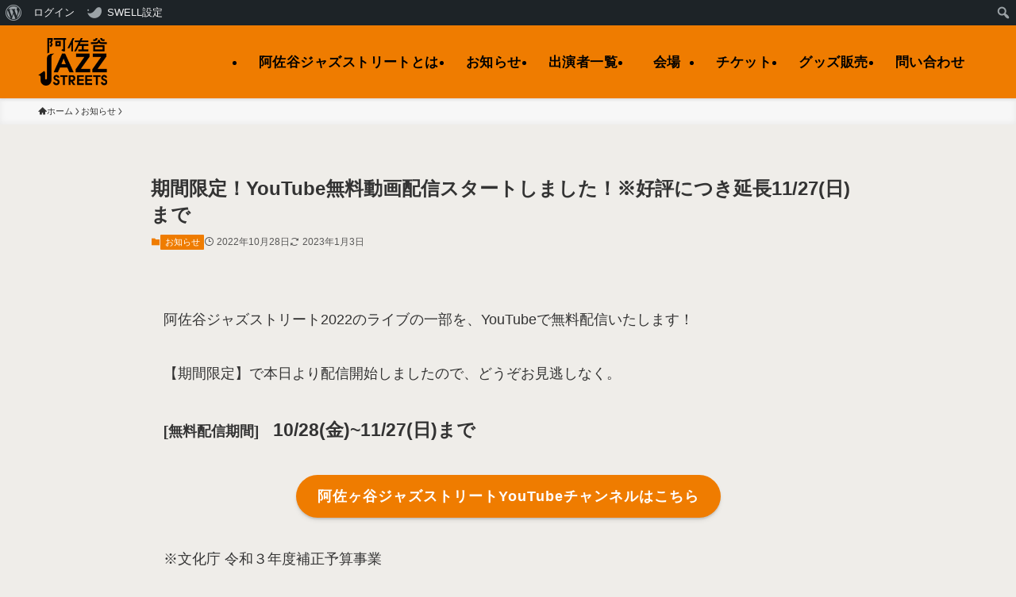

--- FILE ---
content_type: text/html; charset=UTF-8
request_url: https://asagayajazzstreets.com/news/2455/
body_size: 78319
content:
<!DOCTYPE html>
<html dir="ltr" lang="ja"
	prefix="og: https://ogp.me/ns#"  data-loaded="false" data-scrolled="false" data-spmenu="closed">
<head>
<meta charset="utf-8">
<meta name="format-detection" content="telephone=no">
<meta http-equiv="X-UA-Compatible" content="IE=edge">
<meta name="viewport" content="width=device-width, viewport-fit=cover">

		<!-- All in One SEO 4.3.7 - aioseo.com -->
		<meta name="description" content="阿佐谷ジャズストリート2022のライブの一部を、YouTubeで無料配信いたします！ 【期間限定】で本日より配" />
		<meta name="robots" content="max-image-preview:large" />
		<meta name="google-site-verification" content="FGh15FsaFKHjCktH2_ZLq-T5mCOPeVL7RaHx20dqIzA" />
		<link rel="canonical" href="https://asagayajazzstreets.com/news/2455/" />
		<meta name="generator" content="All in One SEO (AIOSEO) 4.3.7" />
		<meta property="og:locale" content="ja_JP" />
		<meta property="og:site_name" content="阿佐谷ジャズストリート - 「阿佐谷のまちをジャズで明るく楽しいまちに」を合言葉に1995年にはじまった東京都杉並区の阿佐谷のイベントで、地域の人々のボランティアによって運営されています。" />
		<meta property="og:type" content="article" />
		<meta property="og:title" content="期間限定！YouTube無料動画配信スタートしました！※好評につき延長11/27(日)まで - 阿佐谷ジャズストリート" />
		<meta property="og:description" content="阿佐谷ジャズストリート2022のライブの一部を、YouTubeで無料配信いたします！ 【期間限定】で本日より配" />
		<meta property="og:url" content="https://asagayajazzstreets.com/news/2455/" />
		<meta property="og:image" content="https://asagayajazzstreets.com/wp-content/uploads/2022/03/01_20200828171414435.jpg" />
		<meta property="og:image:secure_url" content="https://asagayajazzstreets.com/wp-content/uploads/2022/03/01_20200828171414435.jpg" />
		<meta property="og:image:width" content="1200" />
		<meta property="og:image:height" content="800" />
		<meta property="article:published_time" content="2022-10-28T01:00:00+00:00" />
		<meta property="article:modified_time" content="2023-01-03T04:23:49+00:00" />
		<meta name="twitter:card" content="summary_large_image" />
		<meta name="twitter:title" content="期間限定！YouTube無料動画配信スタートしました！※好評につき延長11/27(日)まで - 阿佐谷ジャズストリート" />
		<meta name="twitter:description" content="阿佐谷ジャズストリート2022のライブの一部を、YouTubeで無料配信いたします！ 【期間限定】で本日より配" />
		<meta name="twitter:image" content="https://asagayajazzstreets.com/wp-content/uploads/2022/03/01_20200828171414435.jpg" />
		<script type="application/ld+json" class="aioseo-schema">
			{"@context":"https:\/\/schema.org","@graph":[{"@type":"BlogPosting","@id":"https:\/\/asagayajazzstreets.com\/news\/2455\/#blogposting","name":"\u671f\u9593\u9650\u5b9a\uff01YouTube\u7121\u6599\u52d5\u753b\u914d\u4fe1\u30b9\u30bf\u30fc\u30c8\u3057\u307e\u3057\u305f\uff01\u203b\u597d\u8a55\u306b\u3064\u304d\u5ef6\u957711\/27(\u65e5)\u307e\u3067 - \u963f\u4f50\u8c37\u30b8\u30e3\u30ba\u30b9\u30c8\u30ea\u30fc\u30c8","headline":"\u671f\u9593\u9650\u5b9a\uff01YouTube\u7121\u6599\u52d5\u753b\u914d\u4fe1\u30b9\u30bf\u30fc\u30c8\u3057\u307e\u3057\u305f\uff01\u203b\u597d\u8a55\u306b\u3064\u304d\u5ef6\u957711\/27(\u65e5)\u307e\u3067","author":{"@id":"https:\/\/asagayajazzstreets.com\/author\/admin\/#author"},"publisher":{"@id":"https:\/\/asagayajazzstreets.com\/#organization"},"image":{"@type":"ImageObject","url":"https:\/\/asagayajazzstreets.com\/wp-content\/uploads\/2022\/03\/org_img20210101104333.jpg","@id":"https:\/\/asagayajazzstreets.com\/#articleImage","width":1200,"height":900},"datePublished":"2022-10-28T01:00:00+09:00","dateModified":"2023-01-03T04:23:49+09:00","inLanguage":"ja","mainEntityOfPage":{"@id":"https:\/\/asagayajazzstreets.com\/news\/2455\/#webpage"},"isPartOf":{"@id":"https:\/\/asagayajazzstreets.com\/news\/2455\/#webpage"},"articleSection":"\u304a\u77e5\u3089\u305b"},{"@type":"BreadcrumbList","@id":"https:\/\/asagayajazzstreets.com\/news\/2455\/#breadcrumblist","itemListElement":[{"@type":"ListItem","@id":"https:\/\/asagayajazzstreets.com\/#listItem","position":1,"item":{"@type":"WebPage","@id":"https:\/\/asagayajazzstreets.com\/","name":"\u30db\u30fc\u30e0","description":"\u300c\u963f\u4f50\u8c37\u306e\u307e\u3061\u3092\u30b8\u30e3\u30ba\u3067\u660e\u308b\u304f\u697d\u3057\u3044\u307e\u3061\u306b\u300d\u3092\u5408\u8a00\u8449\u306b1995\u5e74\u306b\u306f\u3058\u307e\u3063\u305f\u6771\u4eac\u90fd\u6749\u4e26\u533a\u306e\u963f\u4f50\u8c37\u306e\u30a4\u30d9\u30f3\u30c8\u3067\u3001\u5730\u57df\u306e\u4eba\u3005\u306e\u30dc\u30e9\u30f3\u30c6\u30a3\u30a2\u306b\u3088\u3063\u3066\u904b\u55b6\u3055\u308c\u3066\u3044\u307e\u3059\u3002","url":"https:\/\/asagayajazzstreets.com\/"},"nextItem":"https:\/\/asagayajazzstreets.com\/category\/news\/#listItem"},{"@type":"ListItem","@id":"https:\/\/asagayajazzstreets.com\/category\/news\/#listItem","position":2,"item":{"@type":"WebPage","@id":"https:\/\/asagayajazzstreets.com\/category\/news\/","name":"\u304a\u77e5\u3089\u305b","description":"\u963f\u4f50\u8c37\u30b8\u30e3\u30ba\u30b9\u30c8\u30ea\u30fc\u30c82022\u306e\u30e9\u30a4\u30d6\u306e\u4e00\u90e8\u3092\u3001YouTube\u3067\u7121\u6599\u914d\u4fe1\u3044\u305f\u3057\u307e\u3059\uff01 \u3010\u671f\u9593\u9650\u5b9a\u3011\u3067\u672c\u65e5\u3088\u308a\u914d","url":"https:\/\/asagayajazzstreets.com\/category\/news\/"},"previousItem":"https:\/\/asagayajazzstreets.com\/#listItem"}]},{"@type":"Organization","@id":"https:\/\/asagayajazzstreets.com\/#organization","name":"\u963f\u4f50\u8c37\u30b8\u30e3\u30ba\u30b9\u30c8\u30ea\u30fc\u30c8","url":"https:\/\/asagayajazzstreets.com\/","logo":{"@type":"ImageObject","url":"https:\/\/asagayajazzstreets.com\/wp-content\/uploads\/2022\/03\/org_img20210101104333.jpg","@id":"https:\/\/asagayajazzstreets.com\/#organizationLogo","width":1200,"height":900},"image":{"@id":"https:\/\/asagayajazzstreets.com\/#organizationLogo"}},{"@type":"Person","@id":"https:\/\/asagayajazzstreets.com\/author\/admin\/#author","url":"https:\/\/asagayajazzstreets.com\/author\/admin\/","name":"admin"},{"@type":"WebPage","@id":"https:\/\/asagayajazzstreets.com\/news\/2455\/#webpage","url":"https:\/\/asagayajazzstreets.com\/news\/2455\/","name":"\u671f\u9593\u9650\u5b9a\uff01YouTube\u7121\u6599\u52d5\u753b\u914d\u4fe1\u30b9\u30bf\u30fc\u30c8\u3057\u307e\u3057\u305f\uff01\u203b\u597d\u8a55\u306b\u3064\u304d\u5ef6\u957711\/27(\u65e5)\u307e\u3067 - \u963f\u4f50\u8c37\u30b8\u30e3\u30ba\u30b9\u30c8\u30ea\u30fc\u30c8","description":"\u963f\u4f50\u8c37\u30b8\u30e3\u30ba\u30b9\u30c8\u30ea\u30fc\u30c82022\u306e\u30e9\u30a4\u30d6\u306e\u4e00\u90e8\u3092\u3001YouTube\u3067\u7121\u6599\u914d\u4fe1\u3044\u305f\u3057\u307e\u3059\uff01 \u3010\u671f\u9593\u9650\u5b9a\u3011\u3067\u672c\u65e5\u3088\u308a\u914d","inLanguage":"ja","isPartOf":{"@id":"https:\/\/asagayajazzstreets.com\/#website"},"breadcrumb":{"@id":"https:\/\/asagayajazzstreets.com\/news\/2455\/#breadcrumblist"},"author":{"@id":"https:\/\/asagayajazzstreets.com\/author\/admin\/#author"},"creator":{"@id":"https:\/\/asagayajazzstreets.com\/author\/admin\/#author"},"datePublished":"2022-10-28T01:00:00+09:00","dateModified":"2023-01-03T04:23:49+09:00"},{"@type":"WebSite","@id":"https:\/\/asagayajazzstreets.com\/#website","url":"https:\/\/asagayajazzstreets.com\/","name":"\u963f\u4f50\u8c37\u30b8\u30e3\u30ba\u30b9\u30c8\u30ea\u30fc\u30c8","description":"\u300c\u963f\u4f50\u8c37\u306e\u307e\u3061\u3092\u30b8\u30e3\u30ba\u3067\u660e\u308b\u304f\u697d\u3057\u3044\u307e\u3061\u306b\u300d\u3092\u5408\u8a00\u8449\u306b1995\u5e74\u306b\u306f\u3058\u307e\u3063\u305f\u6771\u4eac\u90fd\u6749\u4e26\u533a\u306e\u963f\u4f50\u8c37\u306e\u30a4\u30d9\u30f3\u30c8\u3067\u3001\u5730\u57df\u306e\u4eba\u3005\u306e\u30dc\u30e9\u30f3\u30c6\u30a3\u30a2\u306b\u3088\u3063\u3066\u904b\u55b6\u3055\u308c\u3066\u3044\u307e\u3059\u3002","inLanguage":"ja","publisher":{"@id":"https:\/\/asagayajazzstreets.com\/#organization"}}]}
		</script>
		<!-- All in One SEO -->

<link rel="alternate" type="application/rss+xml" title="阿佐谷ジャズストリート &raquo; フィード" href="https://asagayajazzstreets.com/feed/" />
<link rel="alternate" type="application/rss+xml" title="阿佐谷ジャズストリート &raquo; コメントフィード" href="https://asagayajazzstreets.com/comments/feed/" />
<link rel="alternate" type="application/rss+xml" title="阿佐谷ジャズストリート &raquo; 期間限定！YouTube無料動画配信スタートしました！※好評につき延長11/27(日)まで のコメントのフィード" href="https://asagayajazzstreets.com/news/2455/feed/" />

<!-- SEO SIMPLE PACK 2.5.0 -->
<title>期間限定！YouTube無料動画配信スタートしました！※好評につき延長11/27(日)まで | 阿佐谷ジャズストリート</title>
<meta name="description" content="阿佐谷ジャズストリート2022のライブの一部を、YouTubeで無料配信いたします！ 【期間限定】で本日より配信開始しましたので、どうぞお見逃しなく。 [無料配信期間]　10/28(金)~11/27(日)まで 阿佐ヶ谷ジャズストリートYou">
<link rel="canonical" href="https://asagayajazzstreets.com/news/2455/">
<meta property="og:locale" content="ja_JP">
<meta property="og:image" content="http://asagayajazzstreets.com/wp-content/uploads/2022/03/01_20200828171414435.jpg">
<meta property="og:title" content="期間限定！YouTube無料動画配信スタートしました！※好評につき延長11/27(日)まで | 阿佐谷ジャズストリート">
<meta property="og:description" content="阿佐谷ジャズストリート2022のライブの一部を、YouTubeで無料配信いたします！ 【期間限定】で本日より配信開始しましたので、どうぞお見逃しなく。 [無料配信期間]　10/28(金)~11/27(日)まで 阿佐ヶ谷ジャズストリートYou">
<meta property="og:url" content="https://asagayajazzstreets.com/news/2455/">
<meta property="og:site_name" content="阿佐谷ジャズストリート">
<meta property="og:type" content="article">
<meta name="twitter:card" content="summary_large_image">
<meta name="twitter:site" content="asagayajazz">
<!-- Google Analytics (gtag.js) -->
<script async src="https://www.googletagmanager.com/gtag/js?id=UA-176799537-1"></script>
<script>
	window.dataLayer = window.dataLayer || [];
	function gtag(){dataLayer.push(arguments);}
	gtag("js", new Date());
	gtag("config", "UA-176799537-1");
</script>
<!-- / SEO SIMPLE PACK -->

		<!-- This site uses the Google Analytics by MonsterInsights plugin v8.10.0 - Using Analytics tracking - https://www.monsterinsights.com/ -->
		<!-- Note: MonsterInsights is not currently configured on this site. The site owner needs to authenticate with Google Analytics in the MonsterInsights settings panel. -->
					<!-- No UA code set -->
				<!-- / Google Analytics by MonsterInsights -->
		<style id='wp-img-auto-sizes-contain-inline-css' type='text/css'>
img:is([sizes=auto i],[sizes^="auto," i]){contain-intrinsic-size:3000px 1500px}
/*# sourceURL=wp-img-auto-sizes-contain-inline-css */
</style>
<link rel='stylesheet' id='dashicons-css' href='https://asagayajazzstreets.com/wp-includes/css/dashicons.min.css?ver=6.9' type='text/css' media='all' />
<link rel='stylesheet' id='admin-bar-css' href='https://asagayajazzstreets.com/wp-includes/css/admin-bar.min.css?ver=6.9' type='text/css' media='all' />
<style id='admin-bar-inline-css' type='text/css'>

		@media screen { html { margin-top: 32px !important; } }
		@media screen and ( max-width: 782px ) { html { margin-top: 46px !important; } }
	
@media print { #wpadminbar { display:none; } }
/*# sourceURL=admin-bar-inline-css */
</style>
<link rel='stylesheet' id='sbi_styles-css' href='https://asagayajazzstreets.com/wp-content/plugins/instagram-feed/css/sbi-styles.min.css?ver=6.6.1' type='text/css' media='all' />
<style id='wp-block-library-inline-css' type='text/css'>
:root{--wp-block-synced-color:#7a00df;--wp-block-synced-color--rgb:122,0,223;--wp-bound-block-color:var(--wp-block-synced-color);--wp-editor-canvas-background:#ddd;--wp-admin-theme-color:#007cba;--wp-admin-theme-color--rgb:0,124,186;--wp-admin-theme-color-darker-10:#006ba1;--wp-admin-theme-color-darker-10--rgb:0,107,160.5;--wp-admin-theme-color-darker-20:#005a87;--wp-admin-theme-color-darker-20--rgb:0,90,135;--wp-admin-border-width-focus:2px}@media (min-resolution:192dpi){:root{--wp-admin-border-width-focus:1.5px}}.wp-element-button{cursor:pointer}:root .has-very-light-gray-background-color{background-color:#eee}:root .has-very-dark-gray-background-color{background-color:#313131}:root .has-very-light-gray-color{color:#eee}:root .has-very-dark-gray-color{color:#313131}:root .has-vivid-green-cyan-to-vivid-cyan-blue-gradient-background{background:linear-gradient(135deg,#00d084,#0693e3)}:root .has-purple-crush-gradient-background{background:linear-gradient(135deg,#34e2e4,#4721fb 50%,#ab1dfe)}:root .has-hazy-dawn-gradient-background{background:linear-gradient(135deg,#faaca8,#dad0ec)}:root .has-subdued-olive-gradient-background{background:linear-gradient(135deg,#fafae1,#67a671)}:root .has-atomic-cream-gradient-background{background:linear-gradient(135deg,#fdd79a,#004a59)}:root .has-nightshade-gradient-background{background:linear-gradient(135deg,#330968,#31cdcf)}:root .has-midnight-gradient-background{background:linear-gradient(135deg,#020381,#2874fc)}:root{--wp--preset--font-size--normal:16px;--wp--preset--font-size--huge:42px}.has-regular-font-size{font-size:1em}.has-larger-font-size{font-size:2.625em}.has-normal-font-size{font-size:var(--wp--preset--font-size--normal)}.has-huge-font-size{font-size:var(--wp--preset--font-size--huge)}.has-text-align-center{text-align:center}.has-text-align-left{text-align:left}.has-text-align-right{text-align:right}.has-fit-text{white-space:nowrap!important}#end-resizable-editor-section{display:none}.aligncenter{clear:both}.items-justified-left{justify-content:flex-start}.items-justified-center{justify-content:center}.items-justified-right{justify-content:flex-end}.items-justified-space-between{justify-content:space-between}.screen-reader-text{border:0;clip-path:inset(50%);height:1px;margin:-1px;overflow:hidden;padding:0;position:absolute;width:1px;word-wrap:normal!important}.screen-reader-text:focus{background-color:#ddd;clip-path:none;color:#444;display:block;font-size:1em;height:auto;left:5px;line-height:normal;padding:15px 23px 14px;text-decoration:none;top:5px;width:auto;z-index:100000}html :where(.has-border-color){border-style:solid}html :where([style*=border-top-color]){border-top-style:solid}html :where([style*=border-right-color]){border-right-style:solid}html :where([style*=border-bottom-color]){border-bottom-style:solid}html :where([style*=border-left-color]){border-left-style:solid}html :where([style*=border-width]){border-style:solid}html :where([style*=border-top-width]){border-top-style:solid}html :where([style*=border-right-width]){border-right-style:solid}html :where([style*=border-bottom-width]){border-bottom-style:solid}html :where([style*=border-left-width]){border-left-style:solid}html :where(img[class*=wp-image-]){height:auto;max-width:100%}:where(figure){margin:0 0 1em}html :where(.is-position-sticky){--wp-admin--admin-bar--position-offset:var(--wp-admin--admin-bar--height,0px)}@media screen and (max-width:600px){html :where(.is-position-sticky){--wp-admin--admin-bar--position-offset:0px}}

/*# sourceURL=wp-block-library-inline-css */
</style><style id='wp-block-paragraph-inline-css' type='text/css'>
.is-small-text{font-size:.875em}.is-regular-text{font-size:1em}.is-large-text{font-size:2.25em}.is-larger-text{font-size:3em}.has-drop-cap:not(:focus):first-letter{float:left;font-size:8.4em;font-style:normal;font-weight:100;line-height:.68;margin:.05em .1em 0 0;text-transform:uppercase}body.rtl .has-drop-cap:not(:focus):first-letter{float:none;margin-left:.1em}p.has-drop-cap.has-background{overflow:hidden}:root :where(p.has-background){padding:1.25em 2.375em}:where(p.has-text-color:not(.has-link-color)) a{color:inherit}p.has-text-align-left[style*="writing-mode:vertical-lr"],p.has-text-align-right[style*="writing-mode:vertical-rl"]{rotate:180deg}
/*# sourceURL=https://asagayajazzstreets.com/wp-includes/blocks/paragraph/style.min.css */
</style>
<style id='global-styles-inline-css' type='text/css'>
:root{--wp--preset--aspect-ratio--square: 1;--wp--preset--aspect-ratio--4-3: 4/3;--wp--preset--aspect-ratio--3-4: 3/4;--wp--preset--aspect-ratio--3-2: 3/2;--wp--preset--aspect-ratio--2-3: 2/3;--wp--preset--aspect-ratio--16-9: 16/9;--wp--preset--aspect-ratio--9-16: 9/16;--wp--preset--color--black: #000;--wp--preset--color--cyan-bluish-gray: #abb8c3;--wp--preset--color--white: #fff;--wp--preset--color--pale-pink: #f78da7;--wp--preset--color--vivid-red: #cf2e2e;--wp--preset--color--luminous-vivid-orange: #ff6900;--wp--preset--color--luminous-vivid-amber: #fcb900;--wp--preset--color--light-green-cyan: #7bdcb5;--wp--preset--color--vivid-green-cyan: #00d084;--wp--preset--color--pale-cyan-blue: #8ed1fc;--wp--preset--color--vivid-cyan-blue: #0693e3;--wp--preset--color--vivid-purple: #9b51e0;--wp--preset--color--swl-main: var(--color_main);--wp--preset--color--swl-main-thin: var(--color_main_thin);--wp--preset--color--swl-gray: var(--color_gray);--wp--preset--color--swl-deep-01: var(--color_deep01);--wp--preset--color--swl-deep-02: var(--color_deep02);--wp--preset--color--swl-deep-03: var(--color_deep03);--wp--preset--color--swl-deep-04: var(--color_deep04);--wp--preset--color--swl-pale-01: var(--color_pale01);--wp--preset--color--swl-pale-02: var(--color_pale02);--wp--preset--color--swl-pale-03: var(--color_pale03);--wp--preset--color--swl-pale-04: var(--color_pale04);--wp--preset--gradient--vivid-cyan-blue-to-vivid-purple: linear-gradient(135deg,rgb(6,147,227) 0%,rgb(155,81,224) 100%);--wp--preset--gradient--light-green-cyan-to-vivid-green-cyan: linear-gradient(135deg,rgb(122,220,180) 0%,rgb(0,208,130) 100%);--wp--preset--gradient--luminous-vivid-amber-to-luminous-vivid-orange: linear-gradient(135deg,rgb(252,185,0) 0%,rgb(255,105,0) 100%);--wp--preset--gradient--luminous-vivid-orange-to-vivid-red: linear-gradient(135deg,rgb(255,105,0) 0%,rgb(207,46,46) 100%);--wp--preset--gradient--very-light-gray-to-cyan-bluish-gray: linear-gradient(135deg,rgb(238,238,238) 0%,rgb(169,184,195) 100%);--wp--preset--gradient--cool-to-warm-spectrum: linear-gradient(135deg,rgb(74,234,220) 0%,rgb(151,120,209) 20%,rgb(207,42,186) 40%,rgb(238,44,130) 60%,rgb(251,105,98) 80%,rgb(254,248,76) 100%);--wp--preset--gradient--blush-light-purple: linear-gradient(135deg,rgb(255,206,236) 0%,rgb(152,150,240) 100%);--wp--preset--gradient--blush-bordeaux: linear-gradient(135deg,rgb(254,205,165) 0%,rgb(254,45,45) 50%,rgb(107,0,62) 100%);--wp--preset--gradient--luminous-dusk: linear-gradient(135deg,rgb(255,203,112) 0%,rgb(199,81,192) 50%,rgb(65,88,208) 100%);--wp--preset--gradient--pale-ocean: linear-gradient(135deg,rgb(255,245,203) 0%,rgb(182,227,212) 50%,rgb(51,167,181) 100%);--wp--preset--gradient--electric-grass: linear-gradient(135deg,rgb(202,248,128) 0%,rgb(113,206,126) 100%);--wp--preset--gradient--midnight: linear-gradient(135deg,rgb(2,3,129) 0%,rgb(40,116,252) 100%);--wp--preset--font-size--small: 0.9em;--wp--preset--font-size--medium: 1.1em;--wp--preset--font-size--large: 1.25em;--wp--preset--font-size--x-large: 42px;--wp--preset--font-size--xs: 0.75em;--wp--preset--font-size--huge: 1.6em;--wp--preset--spacing--20: 0.44rem;--wp--preset--spacing--30: 0.67rem;--wp--preset--spacing--40: 1rem;--wp--preset--spacing--50: 1.5rem;--wp--preset--spacing--60: 2.25rem;--wp--preset--spacing--70: 3.38rem;--wp--preset--spacing--80: 5.06rem;--wp--preset--shadow--natural: 6px 6px 9px rgba(0, 0, 0, 0.2);--wp--preset--shadow--deep: 12px 12px 50px rgba(0, 0, 0, 0.4);--wp--preset--shadow--sharp: 6px 6px 0px rgba(0, 0, 0, 0.2);--wp--preset--shadow--outlined: 6px 6px 0px -3px rgb(255, 255, 255), 6px 6px rgb(0, 0, 0);--wp--preset--shadow--crisp: 6px 6px 0px rgb(0, 0, 0);}:where(.is-layout-flex){gap: 0.5em;}:where(.is-layout-grid){gap: 0.5em;}body .is-layout-flex{display: flex;}.is-layout-flex{flex-wrap: wrap;align-items: center;}.is-layout-flex > :is(*, div){margin: 0;}body .is-layout-grid{display: grid;}.is-layout-grid > :is(*, div){margin: 0;}:where(.wp-block-columns.is-layout-flex){gap: 2em;}:where(.wp-block-columns.is-layout-grid){gap: 2em;}:where(.wp-block-post-template.is-layout-flex){gap: 1.25em;}:where(.wp-block-post-template.is-layout-grid){gap: 1.25em;}.has-black-color{color: var(--wp--preset--color--black) !important;}.has-cyan-bluish-gray-color{color: var(--wp--preset--color--cyan-bluish-gray) !important;}.has-white-color{color: var(--wp--preset--color--white) !important;}.has-pale-pink-color{color: var(--wp--preset--color--pale-pink) !important;}.has-vivid-red-color{color: var(--wp--preset--color--vivid-red) !important;}.has-luminous-vivid-orange-color{color: var(--wp--preset--color--luminous-vivid-orange) !important;}.has-luminous-vivid-amber-color{color: var(--wp--preset--color--luminous-vivid-amber) !important;}.has-light-green-cyan-color{color: var(--wp--preset--color--light-green-cyan) !important;}.has-vivid-green-cyan-color{color: var(--wp--preset--color--vivid-green-cyan) !important;}.has-pale-cyan-blue-color{color: var(--wp--preset--color--pale-cyan-blue) !important;}.has-vivid-cyan-blue-color{color: var(--wp--preset--color--vivid-cyan-blue) !important;}.has-vivid-purple-color{color: var(--wp--preset--color--vivid-purple) !important;}.has-black-background-color{background-color: var(--wp--preset--color--black) !important;}.has-cyan-bluish-gray-background-color{background-color: var(--wp--preset--color--cyan-bluish-gray) !important;}.has-white-background-color{background-color: var(--wp--preset--color--white) !important;}.has-pale-pink-background-color{background-color: var(--wp--preset--color--pale-pink) !important;}.has-vivid-red-background-color{background-color: var(--wp--preset--color--vivid-red) !important;}.has-luminous-vivid-orange-background-color{background-color: var(--wp--preset--color--luminous-vivid-orange) !important;}.has-luminous-vivid-amber-background-color{background-color: var(--wp--preset--color--luminous-vivid-amber) !important;}.has-light-green-cyan-background-color{background-color: var(--wp--preset--color--light-green-cyan) !important;}.has-vivid-green-cyan-background-color{background-color: var(--wp--preset--color--vivid-green-cyan) !important;}.has-pale-cyan-blue-background-color{background-color: var(--wp--preset--color--pale-cyan-blue) !important;}.has-vivid-cyan-blue-background-color{background-color: var(--wp--preset--color--vivid-cyan-blue) !important;}.has-vivid-purple-background-color{background-color: var(--wp--preset--color--vivid-purple) !important;}.has-black-border-color{border-color: var(--wp--preset--color--black) !important;}.has-cyan-bluish-gray-border-color{border-color: var(--wp--preset--color--cyan-bluish-gray) !important;}.has-white-border-color{border-color: var(--wp--preset--color--white) !important;}.has-pale-pink-border-color{border-color: var(--wp--preset--color--pale-pink) !important;}.has-vivid-red-border-color{border-color: var(--wp--preset--color--vivid-red) !important;}.has-luminous-vivid-orange-border-color{border-color: var(--wp--preset--color--luminous-vivid-orange) !important;}.has-luminous-vivid-amber-border-color{border-color: var(--wp--preset--color--luminous-vivid-amber) !important;}.has-light-green-cyan-border-color{border-color: var(--wp--preset--color--light-green-cyan) !important;}.has-vivid-green-cyan-border-color{border-color: var(--wp--preset--color--vivid-green-cyan) !important;}.has-pale-cyan-blue-border-color{border-color: var(--wp--preset--color--pale-cyan-blue) !important;}.has-vivid-cyan-blue-border-color{border-color: var(--wp--preset--color--vivid-cyan-blue) !important;}.has-vivid-purple-border-color{border-color: var(--wp--preset--color--vivid-purple) !important;}.has-vivid-cyan-blue-to-vivid-purple-gradient-background{background: var(--wp--preset--gradient--vivid-cyan-blue-to-vivid-purple) !important;}.has-light-green-cyan-to-vivid-green-cyan-gradient-background{background: var(--wp--preset--gradient--light-green-cyan-to-vivid-green-cyan) !important;}.has-luminous-vivid-amber-to-luminous-vivid-orange-gradient-background{background: var(--wp--preset--gradient--luminous-vivid-amber-to-luminous-vivid-orange) !important;}.has-luminous-vivid-orange-to-vivid-red-gradient-background{background: var(--wp--preset--gradient--luminous-vivid-orange-to-vivid-red) !important;}.has-very-light-gray-to-cyan-bluish-gray-gradient-background{background: var(--wp--preset--gradient--very-light-gray-to-cyan-bluish-gray) !important;}.has-cool-to-warm-spectrum-gradient-background{background: var(--wp--preset--gradient--cool-to-warm-spectrum) !important;}.has-blush-light-purple-gradient-background{background: var(--wp--preset--gradient--blush-light-purple) !important;}.has-blush-bordeaux-gradient-background{background: var(--wp--preset--gradient--blush-bordeaux) !important;}.has-luminous-dusk-gradient-background{background: var(--wp--preset--gradient--luminous-dusk) !important;}.has-pale-ocean-gradient-background{background: var(--wp--preset--gradient--pale-ocean) !important;}.has-electric-grass-gradient-background{background: var(--wp--preset--gradient--electric-grass) !important;}.has-midnight-gradient-background{background: var(--wp--preset--gradient--midnight) !important;}.has-small-font-size{font-size: var(--wp--preset--font-size--small) !important;}.has-medium-font-size{font-size: var(--wp--preset--font-size--medium) !important;}.has-large-font-size{font-size: var(--wp--preset--font-size--large) !important;}.has-x-large-font-size{font-size: var(--wp--preset--font-size--x-large) !important;}
/*# sourceURL=global-styles-inline-css */
</style>

<link rel='stylesheet' id='swell-icons-css' href='https://asagayajazzstreets.com/wp-content/themes/swell/build/css/swell-icons.css?ver=2.12.0' type='text/css' media='all' />
<link rel='stylesheet' id='main_style-css' href='https://asagayajazzstreets.com/wp-content/themes/swell/build/css/main.css?ver=2.12.0' type='text/css' media='all' />
<link rel='stylesheet' id='swell_blocks-css' href='https://asagayajazzstreets.com/wp-content/themes/swell/build/css/blocks.css?ver=2.12.0' type='text/css' media='all' />
<style id='swell_custom-inline-css' type='text/css'>
:root{--swl-fz--content:4.2vw;--swl-font_family:"游ゴシック体", "Yu Gothic", YuGothic, "Hiragino Kaku Gothic ProN", "Hiragino Sans", Meiryo, sans-serif;--swl-font_weight:500;--color_main:#ef7c00;--color_text:#333;--color_link:#0c394e;--color_htag:#ef7c00;--color_bg:#efede9;--color_gradient1:#d8ffff;--color_gradient2:#87e7ff;--color_main_thin:rgba(255, 155, 0, 0.05 );--color_main_dark:rgba(179, 93, 0, 1 );--color_list_check:#ef7c00;--color_list_num:#ef7c00;--color_list_good:#ef7c00;--color_list_triangle:#f4e03a;--color_list_bad:#f36060;--color_faq_q:#d55656;--color_faq_a:#6599b7;--color_icon_good:#3cd250;--color_icon_good_bg:#ecffe9;--color_icon_bad:#4b73eb;--color_icon_bad_bg:#eafaff;--color_icon_info:#f578b4;--color_icon_info_bg:#fff0fa;--color_icon_announce:#ffa537;--color_icon_announce_bg:#fff5f0;--color_icon_pen:#7a7a7a;--color_icon_pen_bg:#f7f7f7;--color_icon_book:#787364;--color_icon_book_bg:#f8f6ef;--color_icon_point:#ffa639;--color_icon_check:#86d67c;--color_icon_batsu:#f36060;--color_icon_hatena:#5295cc;--color_icon_caution:#f7da38;--color_icon_memo:#84878a;--color_deep01:#ef7c00;--color_deep02:#0c394e;--color_deep03:#ddc52c;--color_deep04:#633519;--color_pale01:#478095;--color_pale02:#efede9;--color_pale03:#dd3333;--color_pale04:#fdf9ee;--color_mark_blue:#b7e3ff;--color_mark_green:#bdf9c3;--color_mark_yellow:#fcf69f;--color_mark_orange:#ffddbc;--border01:solid 1px var(--color_main);--border02:double 4px var(--color_main);--border03:dashed 2px var(--color_border);--border04:solid 4px var(--color_gray);--card_posts_thumb_ratio:56.25%;--list_posts_thumb_ratio:56.25%;--big_posts_thumb_ratio:56.25%;--thumb_posts_thumb_ratio:61.805%;--blogcard_thumb_ratio:56.25%;--color_header_bg:#ef7c00;--color_header_text:#000000;--color_footer_bg:#0c394e;--color_footer_text:#ffffff;--container_size:1200px;--article_size:900px;--logo_size_sp:60px;--logo_size_pc:60px;--logo_size_pcfix:60px;}.swl-cell-bg[data-icon="doubleCircle"]{--cell-icon-color:#ffc977}.swl-cell-bg[data-icon="circle"]{--cell-icon-color:#94e29c}.swl-cell-bg[data-icon="triangle"]{--cell-icon-color:#eeda2f}.swl-cell-bg[data-icon="close"]{--cell-icon-color:#ec9191}.swl-cell-bg[data-icon="hatena"]{--cell-icon-color:#93c9da}.swl-cell-bg[data-icon="check"]{--cell-icon-color:#94e29c}.swl-cell-bg[data-icon="line"]{--cell-icon-color:#9b9b9b}.cap_box[data-colset="col1"]{--capbox-color:#ef7c00;--capbox-color--bg:#efede9}.cap_box[data-colset="col2"]{--capbox-color:#0c394e;--capbox-color--bg:#efede9}.cap_box[data-colset="col3"]{--capbox-color:#633519;--capbox-color--bg:#efede9}.red_{--the-btn-color:#ef7c00;--the-btn-color2:#ffbc49;--the-solid-shadow: rgba(179, 93, 0, 1 )}.blue_{--the-btn-color:#0c394e;--the-btn-color2:#35eaff;--the-solid-shadow: rgba(9, 43, 59, 1 )}.green_{--the-btn-color:#633519;--the-btn-color2:#7bf7bd;--the-solid-shadow: rgba(74, 40, 19, 1 )}.is-style-btn_normal{--the-btn-radius:80px}.is-style-btn_solid{--the-btn-radius:80px}.is-style-btn_shiny{--the-btn-radius:80px}.is-style-btn_line{--the-btn-radius:80px}.post_content blockquote{padding:1.5em 2em 1.5em 3em}.post_content blockquote::before{content:"";display:block;width:5px;height:calc(100% - 3em);top:1.5em;left:1.5em;border-left:solid 1px rgba(180,180,180,.75);border-right:solid 1px rgba(180,180,180,.75);}.mark_blue{background:-webkit-linear-gradient(transparent 64%,var(--color_mark_blue) 0%);background:linear-gradient(transparent 64%,var(--color_mark_blue) 0%)}.mark_green{background:-webkit-linear-gradient(transparent 64%,var(--color_mark_green) 0%);background:linear-gradient(transparent 64%,var(--color_mark_green) 0%)}.mark_yellow{background:-webkit-linear-gradient(transparent 64%,var(--color_mark_yellow) 0%);background:linear-gradient(transparent 64%,var(--color_mark_yellow) 0%)}.mark_orange{background:-webkit-linear-gradient(transparent 64%,var(--color_mark_orange) 0%);background:linear-gradient(transparent 64%,var(--color_mark_orange) 0%)}[class*="is-style-icon_"]{color:#333;border-width:0}[class*="is-style-big_icon_"]{border-width:2px;border-style:solid}[data-col="gray"] .c-balloon__text{background:#f7f7f7;border-color:#ccc}[data-col="gray"] .c-balloon__before{border-right-color:#f7f7f7}[data-col="green"] .c-balloon__text{background:#d1f8c2;border-color:#9ddd93}[data-col="green"] .c-balloon__before{border-right-color:#d1f8c2}[data-col="blue"] .c-balloon__text{background:#e2f6ff;border-color:#93d2f0}[data-col="blue"] .c-balloon__before{border-right-color:#e2f6ff}[data-col="red"] .c-balloon__text{background:#ffebeb;border-color:#f48789}[data-col="red"] .c-balloon__before{border-right-color:#ffebeb}[data-col="yellow"] .c-balloon__text{background:#f9f7d2;border-color:#fbe593}[data-col="yellow"] .c-balloon__before{border-right-color:#f9f7d2}.-type-list2 .p-postList__body::after,.-type-big .p-postList__body::after{content: "READ MORE »";}.c-postThumb__cat{background-color:#ef7c00;color:#fff;background-image: repeating-linear-gradient(-45deg,rgba(255,255,255,.1),rgba(255,255,255,.1) 6px,transparent 6px,transparent 12px)}.post_content h2:where(:not([class^="swell-block-"]):not(.faq_q):not(.p-postList__title)){background:var(--color_htag);padding:.75em 1em;color:#fff}.post_content h2:where(:not([class^="swell-block-"]):not(.faq_q):not(.p-postList__title))::before{position:absolute;display:block;pointer-events:none;content:"";top:-4px;left:0;width:100%;height:calc(100% + 4px);box-sizing:content-box;border-top:solid 2px var(--color_htag);border-bottom:solid 2px var(--color_htag)}.post_content h3:where(:not([class^="swell-block-"]):not(.faq_q):not(.p-postList__title)){padding:0 .5em .5em}.post_content h3:where(:not([class^="swell-block-"]):not(.faq_q):not(.p-postList__title))::before{content:"";width:100%;height:2px;background: repeating-linear-gradient(90deg, var(--color_htag) 0%, var(--color_htag) 29.3%, rgba(150,150,150,.2) 29.3%, rgba(150,150,150,.2) 100%)}.post_content h4:where(:not([class^="swell-block-"]):not(.faq_q):not(.p-postList__title)){padding:0 0 0 16px;border-left:solid 2px var(--color_htag)}.l-header{box-shadow: 0 1px 4px rgba(0,0,0,.12)}.c-gnav a::after{background:var(--color_header_text);width:0%;height:2px}.p-spHeadMenu .menu-item.-current{border-bottom-color:var(--color_header_text)}.c-gnav > li:hover > a::after,.c-gnav > .-current > a::after{width:100%}.c-gnav .sub-menu{color:#fff;background:var(--color_main)}.l-fixHeader::before{opacity:1}#pagetop{border-radius:50%}.c-widget__title.-spmenu{padding:.5em .75em;border-radius:var(--swl-radius--2, 0px);background:var(--color_main);color:#fff;}.c-widget__title.-footer{padding:.5em}.c-widget__title.-footer::before{content:"";bottom:0;left:0;width:40%;z-index:1;background:var(--color_main)}.c-widget__title.-footer::after{content:"";bottom:0;left:0;width:100%;background:var(--color_border)}.c-secTitle{border-left:solid 2px var(--color_main);padding:0em .75em}.p-spMenu{color:#333}.p-spMenu__inner::before{background:#fdfdfd;opacity:1}.p-spMenu__overlay{background:#000;opacity:0.6}[class*="page-numbers"]{color:#fff;background-color:#dedede}.l-topTitleArea.c-filterLayer::before{background-color:#000;opacity:0.2;content:""}@media screen and (min-width: 960px){:root{}}@media screen and (max-width: 959px){:root{}.l-header__logo{margin-right:auto}.l-header__inner{-webkit-box-pack:end;-webkit-justify-content:flex-end;justify-content:flex-end}}@media screen and (min-width: 600px){:root{--swl-fz--content:18px;}}@media screen and (max-width: 599px){:root{}}@media (min-width: 1108px) {.alignwide{left:-100px;width:calc(100% + 200px);}}@media (max-width: 1108px) {.-sidebar-off .swell-block-fullWide__inner.l-container .alignwide{left:0px;width:100%;}}.l-fixHeader .l-fixHeader__gnav{order:0}[data-scrolled=true] .l-fixHeader[data-ready]{opacity:1;-webkit-transform:translateY(0)!important;transform:translateY(0)!important;visibility:visible}.-body-solid .l-fixHeader{box-shadow:0 2px 4px var(--swl-color_shadow)}.l-fixHeader__inner{align-items:stretch;color:var(--color_header_text);display:flex;padding-bottom:0;padding-top:0;position:relative;z-index:1}.l-fixHeader__logo{align-items:center;display:flex;line-height:1;margin-right:24px;order:0;padding:16px 0}.is-style-btn_normal a,.is-style-btn_shiny a{box-shadow:var(--swl-btn_shadow)}.c-shareBtns__btn,.is-style-balloon>.c-tabList .c-tabList__button,.p-snsCta,[class*=page-numbers]{box-shadow:var(--swl-box_shadow)}.p-articleThumb__img,.p-articleThumb__youtube{box-shadow:var(--swl-img_shadow)}.p-pickupBanners__item .c-bannerLink,.p-postList__thumb{box-shadow:0 2px 8px rgba(0,0,0,.1),0 4px 4px -4px rgba(0,0,0,.1)}.p-postList.-w-ranking li:before{background-image:repeating-linear-gradient(-45deg,hsla(0,0%,100%,.1),hsla(0,0%,100%,.1) 6px,transparent 0,transparent 12px);box-shadow:1px 1px 4px rgba(0,0,0,.2)}@media (min-width:960px){.-series .l-header__inner{align-items:stretch;display:flex}.-series .l-header__logo{align-items:center;display:flex;flex-wrap:wrap;margin-right:24px;padding:16px 0}.-series .l-header__logo .c-catchphrase{font-size:13px;padding:4px 0}.-series .c-headLogo{margin-right:16px}.-series-right .l-header__inner{justify-content:space-between}.-series-right .c-gnavWrap{margin-left:auto}.-series-right .w-header{margin-left:12px}.-series-left .w-header{margin-left:auto}}@media (min-width:960px) and (min-width:600px){.-series .c-headLogo{max-width:400px}}.c-gnav .sub-menu a:before,.c-listMenu a:before{-webkit-font-smoothing:antialiased;-moz-osx-font-smoothing:grayscale;font-family:icomoon!important;font-style:normal;font-variant:normal;font-weight:400;line-height:1;text-transform:none}.c-submenuToggleBtn{display:none}.c-listMenu a{padding:.75em 1em .75em 1.5em;transition:padding .25s}.c-listMenu a:hover{padding-left:1.75em;padding-right:.75em}.c-gnav .sub-menu a:before,.c-listMenu a:before{color:inherit;content:"\e921";display:inline-block;left:2px;position:absolute;top:50%;-webkit-transform:translateY(-50%);transform:translateY(-50%);vertical-align:middle}.widget_categories>ul>.cat-item>a,.wp-block-categories-list>li>a{padding-left:1.75em}.c-listMenu .children,.c-listMenu .sub-menu{margin:0}.c-listMenu .children a,.c-listMenu .sub-menu a{font-size:.9em;padding-left:2.5em}.c-listMenu .children a:before,.c-listMenu .sub-menu a:before{left:1em}.c-listMenu .children a:hover,.c-listMenu .sub-menu a:hover{padding-left:2.75em}.c-listMenu .children ul a,.c-listMenu .sub-menu ul a{padding-left:3.25em}.c-listMenu .children ul a:before,.c-listMenu .sub-menu ul a:before{left:1.75em}.c-listMenu .children ul a:hover,.c-listMenu .sub-menu ul a:hover{padding-left:3.5em}.c-gnav li:hover>.sub-menu{opacity:1;visibility:visible}.c-gnav .sub-menu:before{background:inherit;content:"";height:100%;left:0;position:absolute;top:0;width:100%;z-index:0}.c-gnav .sub-menu .sub-menu{left:100%;top:0;z-index:-1}.c-gnav .sub-menu a{padding-left:2em}.c-gnav .sub-menu a:before{left:.5em}.c-gnav .sub-menu a:hover .ttl{left:4px}:root{--color_content_bg:var(--color_bg);}.c-widget__title.-side{padding:.5em}.c-widget__title.-side::before{content:"";bottom:0;left:0;width:40%;z-index:1;background:var(--color_main)}.c-widget__title.-side::after{content:"";bottom:0;left:0;width:100%;background:var(--color_border)}.c-shareBtns__item:not(:last-child){margin-right:4px}.c-shareBtns__btn{padding:8px 0}@media screen and (min-width: 960px){:root{}.single .c-postTitle__date{display:none}}@media screen and (max-width: 959px){:root{}.single .c-postTitle__date{display:none}}@media screen and (min-width: 600px){:root{}}@media screen and (max-width: 599px){:root{}}.swell-block-fullWide__inner.l-container{--swl-fw_inner_pad:var(--swl-pad_container,0px)}@media (min-width:960px){.-sidebar-on .l-content .alignfull,.-sidebar-on .l-content .alignwide{left:-16px;width:calc(100% + 32px)}.swell-block-fullWide__inner.l-article{--swl-fw_inner_pad:var(--swl-pad_post_content,0px)}.-sidebar-on .swell-block-fullWide__inner .alignwide{left:0;width:100%}.-sidebar-on .swell-block-fullWide__inner .alignfull{left:calc(0px - var(--swl-fw_inner_pad, 0))!important;margin-left:0!important;margin-right:0!important;width:calc(100% + var(--swl-fw_inner_pad, 0)*2)!important}}.p-relatedPosts .p-postList__item{margin-bottom:1.5em}.p-relatedPosts .p-postList__times,.p-relatedPosts .p-postList__times>:last-child{margin-right:0}@media (min-width:600px){.p-relatedPosts .p-postList__item{width:33.33333%}}@media screen and (min-width:600px) and (max-width:1239px){.p-relatedPosts .p-postList__item:nth-child(7),.p-relatedPosts .p-postList__item:nth-child(8){display:none}}@media screen and (min-width:1240px){.p-relatedPosts .p-postList__item{width:25%}}.-index-off .p-toc,.swell-toc-placeholder:empty{display:none}.p-toc.-modal{height:100%;margin:0;overflow-y:auto;padding:0}#main_content .p-toc{border-radius:var(--swl-radius--2,0);margin:4em auto;max-width:800px}#sidebar .p-toc{margin-top:-.5em}.p-toc .__pn:before{content:none!important;counter-increment:none}.p-toc .__prev{margin:0 0 1em}.p-toc .__next{margin:1em 0 0}.p-toc.is-omitted:not([data-omit=ct]) [data-level="2"] .p-toc__childList{height:0;margin-bottom:-.5em;visibility:hidden}.p-toc.is-omitted:not([data-omit=nest]){position:relative}.p-toc.is-omitted:not([data-omit=nest]):before{background:linear-gradient(hsla(0,0%,100%,0),var(--color_bg));bottom:5em;content:"";height:4em;left:0;opacity:.75;pointer-events:none;position:absolute;width:100%;z-index:1}.p-toc.is-omitted:not([data-omit=nest]):after{background:var(--color_bg);bottom:0;content:"";height:5em;left:0;opacity:.75;position:absolute;width:100%;z-index:1}.p-toc.is-omitted:not([data-omit=nest]) .__next,.p-toc.is-omitted:not([data-omit=nest]) [data-omit="1"]{display:none}.p-toc .p-toc__expandBtn{background-color:#f7f7f7;border:rgba(0,0,0,.2);border-radius:5em;box-shadow:0 0 0 1px #bbb;color:#333;display:block;font-size:14px;line-height:1.5;margin:.75em auto 0;min-width:6em;padding:.5em 1em;position:relative;transition:box-shadow .25s;z-index:2}.p-toc[data-omit=nest] .p-toc__expandBtn{display:inline-block;font-size:13px;margin:0 0 0 1.25em;padding:.5em .75em}.p-toc:not([data-omit=nest]) .p-toc__expandBtn:after,.p-toc:not([data-omit=nest]) .p-toc__expandBtn:before{border-top-color:inherit;border-top-style:dotted;border-top-width:3px;content:"";display:block;height:1px;position:absolute;top:calc(50% - 1px);transition:border-color .25s;width:100%;width:22px}.p-toc:not([data-omit=nest]) .p-toc__expandBtn:before{right:calc(100% + 1em)}.p-toc:not([data-omit=nest]) .p-toc__expandBtn:after{left:calc(100% + 1em)}.p-toc.is-expanded .p-toc__expandBtn{border-color:transparent}.p-toc__ttl{display:block;font-size:1.2em;line-height:1;position:relative;text-align:center}.p-toc__ttl:before{content:"\e918";display:inline-block;font-family:icomoon;margin-right:.5em;padding-bottom:2px;vertical-align:middle}#index_modal .p-toc__ttl{margin-bottom:.5em}.p-toc__list li{line-height:1.6}.p-toc__list>li+li{margin-top:.5em}.p-toc__list .p-toc__childList{padding-left:.5em}.p-toc__list [data-level="3"]{font-size:.9em}.p-toc__list .mininote{display:none}.post_content .p-toc__list{padding-left:0}#sidebar .p-toc__list{margin-bottom:0}#sidebar .p-toc__list .p-toc__childList{padding-left:0}.p-toc__link{color:inherit;font-size:inherit;text-decoration:none}.p-toc__link:hover{opacity:.8}.p-toc.-double{background:var(--color_gray);background:linear-gradient(-45deg,transparent 25%,var(--color_gray) 25%,var(--color_gray) 50%,transparent 50%,transparent 75%,var(--color_gray) 75%,var(--color_gray));background-clip:padding-box;background-size:4px 4px;border-bottom:4px double var(--color_border);border-top:4px double var(--color_border);padding:1.5em 1em 1em}.p-toc.-double .p-toc__ttl{margin-bottom:.75em}@media (min-width:960px){#main_content .p-toc{width:92%}}@media (hover:hover){.p-toc .p-toc__expandBtn:hover{border-color:transparent;box-shadow:0 0 0 2px currentcolor}}@media (min-width:600px){.p-toc.-double{padding:2em}}
/*# sourceURL=swell_custom-inline-css */
</style>
<link rel='stylesheet' id='swell-parts/footer-css' href='https://asagayajazzstreets.com/wp-content/themes/swell/build/css/modules/parts/footer.css?ver=2.12.0' type='text/css' media='all' />
<link rel='stylesheet' id='swell-page/single-css' href='https://asagayajazzstreets.com/wp-content/themes/swell/build/css/modules/page/single.css?ver=2.12.0' type='text/css' media='all' />
<style id='classic-theme-styles-inline-css' type='text/css'>
/*! This file is auto-generated */
.wp-block-button__link{color:#fff;background-color:#32373c;border-radius:9999px;box-shadow:none;text-decoration:none;padding:calc(.667em + 2px) calc(1.333em + 2px);font-size:1.125em}.wp-block-file__button{background:#32373c;color:#fff;text-decoration:none}
/*# sourceURL=/wp-includes/css/classic-themes.min.css */
</style>
<link rel='stylesheet' id='bp-admin-bar-css' href='https://asagayajazzstreets.com/wp-content/plugins/buddypress/bp-core/css/admin-bar.min.css?ver=14.3.4' type='text/css' media='all' />
<link rel='stylesheet' id='contact-form-7-css' href='https://asagayajazzstreets.com/wp-content/plugins/contact-form-7/includes/css/styles.css?ver=5.7.6' type='text/css' media='all' />

<noscript><link href="https://asagayajazzstreets.com/wp-content/themes/swell/build/css/noscript.css" rel="stylesheet"></noscript>
<link rel="https://api.w.org/" href="https://asagayajazzstreets.com/wp-json/" /><link rel="alternate" title="JSON" type="application/json" href="https://asagayajazzstreets.com/wp-json/wp/v2/posts/2455" /><link rel='shortlink' href='https://asagayajazzstreets.com/?p=2455' />

	<script type="text/javascript">var ajaxurl = 'https://asagayajazzstreets.com/wp-admin/admin-ajax.php';</script>

<noscript><style>.lazyload[data-src]{display:none !important;}</style></noscript><style>.lazyload{background-image:none !important;}.lazyload:before{background-image:none !important;}</style><link rel="icon" href="https://asagayajazzstreets.com/wp-content/uploads/2022/08/cropped-header_logo-32x32.jpg" sizes="32x32" />
<link rel="icon" href="https://asagayajazzstreets.com/wp-content/uploads/2022/08/cropped-header_logo-192x192.jpg" sizes="192x192" />
<link rel="apple-touch-icon" href="https://asagayajazzstreets.com/wp-content/uploads/2022/08/cropped-header_logo-180x180.jpg" />
<meta name="msapplication-TileImage" content="https://asagayajazzstreets.com/wp-content/uploads/2022/08/cropped-header_logo-270x270.jpg" />
		<style type="text/css" id="wp-custom-css">
			/* グローバルナビメニュー */
.c-gnav>.menu-item>a .ttl{
	font-weight:bold;
	font-size:17px;
}
.c-gnav>.menu-item {
	padding:0 5px;
	min-width:90px;
	letter-spacing: .03rem;
}

.p-spMenu__nav{
	font-weight:bold;
		font-size:20px;
}

/* お問い合わせフォーム 横幅 */
div.wpcf7 textarea[name="your-message"] {
	width: 100%;
}

.grecaptcha-badge {

	/* recaptchaロゴを前面に出す */
	z-index: 10000 !important;

}


/* 通常のグローバルナビゲーションのプルダウンメニューのフォントカラーを黒にし、ボールドをかける */
nav .sub-menu a {
    color: black !important;
    font-weight: bold !important;
}

/* 追従ナビゲーションのプルダウンメニューのフォントカラーを黒にし、ボールドをかける */
.c-gnav .sub-menu a {
    color: black !important;
    font-weight: bold !important;
}

		</style>
		
<link rel="stylesheet" href="https://asagayajazzstreets.com/wp-content/themes/swell/build/css/print.css" media="print" >
<link rel='stylesheet' id='aioseo/css/css/Caret.82e4ef18.css-css' href='https://asagayajazzstreets.com/wp-content/plugins/all-in-one-seo-pack/dist/Lite/assets/css/Caret.82e4ef18.css?ver=4.3.7' type='text/css' media='all' />
<link rel='stylesheet' id='aioseo/css/css/Tabs.c4ef2c33.css-css' href='https://asagayajazzstreets.com/wp-content/plugins/all-in-one-seo-pack/dist/Lite/assets/css/Tabs.c4ef2c33.css?ver=4.3.7' type='text/css' media='all' />
<link rel='stylesheet' id='aioseo/css/css/Index.518f837a.css-css' href='https://asagayajazzstreets.com/wp-content/plugins/all-in-one-seo-pack/dist/Lite/assets/css/Index.518f837a.css?ver=4.3.7' type='text/css' media='all' />
<link rel='stylesheet' id='aioseo/css/css/FacebookPreview.d871e829.css-css' href='https://asagayajazzstreets.com/wp-content/plugins/all-in-one-seo-pack/dist/Lite/assets/css/FacebookPreview.d871e829.css?ver=4.3.7' type='text/css' media='all' />
<link rel='stylesheet' id='aioseo/css/css/GoogleSearchPreview.bf4ea32a.css-css' href='https://asagayajazzstreets.com/wp-content/plugins/all-in-one-seo-pack/dist/Lite/assets/css/GoogleSearchPreview.bf4ea32a.css?ver=4.3.7' type='text/css' media='all' />
<link rel='stylesheet' id='aioseo/css/css/TwitterPreview.dea161eb.css-css' href='https://asagayajazzstreets.com/wp-content/plugins/all-in-one-seo-pack/dist/Lite/assets/css/TwitterPreview.dea161eb.css?ver=4.3.7' type='text/css' media='all' />
<link rel='stylesheet' id='aioseo/css/css/main.57233b1e.css-css' href='https://asagayajazzstreets.com/wp-content/plugins/all-in-one-seo-pack/dist/Lite/assets/css/main.57233b1e.css?ver=4.3.7' type='text/css' media='all' />
<link rel='stylesheet' id='aioseo/css/css/main.0ab815b6.css-css' href='https://asagayajazzstreets.com/wp-content/plugins/all-in-one-seo-pack/dist/Lite/assets/css/main.0ab815b6.css?ver=4.3.7' type='text/css' media='all' />
</head>
<body>
		<div id="wpadminbar" class="nojq nojs">
						<div class="quicklinks" id="wp-toolbar" role="navigation" aria-label="ツールバー">
				<ul role='menu' id='wp-admin-bar-root-default' class="ab-top-menu"><li role='group' id='wp-admin-bar-wp-logo' class="menupop"><div class="ab-item ab-empty-item" tabindex="0" role="menuitem" aria-expanded="false"><span class="ab-icon" aria-hidden="true"></span><span class="screen-reader-text">WordPress について</span></div><div class="ab-sub-wrapper"><ul role='menu' id='wp-admin-bar-wp-logo-external' class="ab-sub-secondary ab-submenu"><li role='group' id='wp-admin-bar-wporg'><a class='ab-item' role="menuitem" href='https://ja.wordpress.org/'>WordPress.org</a></li><li role='group' id='wp-admin-bar-documentation'><a class='ab-item' role="menuitem" href='https://ja.wordpress.org/support/'>ドキュメンテーション</a></li><li role='group' id='wp-admin-bar-learn'><a class='ab-item' role="menuitem" href='https://learn.wordpress.org/'>Learn WordPress</a></li><li role='group' id='wp-admin-bar-support-forums'><a class='ab-item' role="menuitem" href='https://ja.wordpress.org/support/forums/'>サポート</a></li><li role='group' id='wp-admin-bar-feedback'><a class='ab-item' role="menuitem" href='https://ja.wordpress.org/support/forum/feedback/'>フィードバック</a></li></ul></div></li><li role='group' id='wp-admin-bar-bp-login'><a class='ab-item' role="menuitem" href='https://asagayajazzstreets.com/wp-login.php?redirect_to=https%3A%2F%2Fasagayajazzstreets.com%2Fnews%2F2455%2F'>ログイン</a></li><li role='group' id='wp-admin-bar-swell_settings' class="menupop swell-menu"><a class='ab-item' role="menuitem" aria-expanded="false" href='https://asagayajazzstreets.com/wp-admin/admin.php?page=swell_settings'><span class="ab-icon icon-swell u-fz-16"></span><span class="ab-label">SWELL設定</span></a><div class="ab-sub-wrapper"><ul role='menu' id='wp-admin-bar-swell_settings-default' class="ab-submenu"><li role='group' id='wp-admin-bar-swell_settings_menu'><a class='ab-item' role="menuitem" href='https://asagayajazzstreets.com/wp-admin/admin.php?page=swell_settings'>設定ページへ</a></li><li role='group' id='wp-admin-bar-swell_settings_editor_menu'><a class='ab-item' role="menuitem" href='https://asagayajazzstreets.com/wp-admin/admin.php?page=swell_settings_editor'>エディター設定</a></li><li role='group' id='wp-admin-bar-swell_settings_manual_link'><a class='ab-item' role="menuitem" href='https://swell-theme.com/manual/' target='_blank'>マニュアル</a></li><li role='group' id='wp-admin-bar-swell_settings_forum_link'><a class='ab-item' role="menuitem" href='https://users.swell-theme.com/forum/' target='_blank'>フォーラム</a></li><li role='group' id='wp-admin-bar-swell_settings_icon_demo'><a class='ab-item' role="menuitem" href='https://swell-theme.com/icon-demo/' target='_blank'>アイコン一覧</a></li><li role='group' id='wp-admin-bar-swell_settings__clear_cache'><a class='ab-item' role="menuitem" href='###'>キャッシュクリア (コンテンツ)</a></li><li role='group' id='wp-admin-bar-swell_settings__clear_card_cache'><a class='ab-item' role="menuitem" href='###'>キャッシュクリア (ブログカード)</a></li><li role='group' id='wp-admin-bar-swell_settings_activate'><a class='ab-item' role="menuitem" href='https://asagayajazzstreets.com/wp-admin/admin.php?page=swell_settings_swellers'>アクティベート</a></li></ul></div></li></ul><ul role='menu' id='wp-admin-bar-top-secondary' class="ab-top-secondary ab-top-menu"><li role='group' id='wp-admin-bar-search' class="admin-bar-search"><div class="ab-item ab-empty-item" tabindex="-1" role="menuitem"><form action="https://asagayajazzstreets.com/" method="get" id="adminbarsearch"><input class="adminbar-input" name="s" id="adminbar-search" type="text" value="" maxlength="150" /><label for="adminbar-search" class="screen-reader-text">検索</label><input type="submit" class="adminbar-button" value="検索" /></form></div></li></ul>			</div>
		</div>

		<div id="body_wrap" class="bp-nouveau wp-singular post-template-default single single-post postid-2455 single-format-standard admin-bar no-customize-support wp-theme-swell -body-solid -index-off -sidebar-off -frame-off id_2455" >
<div id="sp_menu" class="p-spMenu -right">
	<div class="p-spMenu__inner">
		<div class="p-spMenu__closeBtn">
			<button class="c-iconBtn -menuBtn c-plainBtn" data-onclick="toggleMenu" aria-label="メニューを閉じる">
				<i class="c-iconBtn__icon icon-close-thin"></i>
			</button>
		</div>
		<div class="p-spMenu__body">
			<div class="c-widget__title -spmenu">
				MENU			</div>
			<div class="p-spMenu__nav">
				<ul class="c-spnav c-listMenu"><li class="menu-item menu-item-type-post_type menu-item-object-page menu-item-573"><a href="https://asagayajazzstreets.com/about/">阿佐谷ジャズストリートとは</a></li>
<li class="menu-item menu-item-type-taxonomy menu-item-object-category current-post-ancestor current-menu-parent current-post-parent menu-item-has-children menu-item-574"><a href="https://asagayajazzstreets.com/category/news/">お知らせ</a>
<ul class="sub-menu">
	<li class="menu-item menu-item-type-taxonomy menu-item-object-category menu-item-4500"><a href="https://asagayajazzstreets.com/category/volunteer_info/">ボランティアさん向け</a></li>
	<li class="menu-item menu-item-type-taxonomy menu-item-object-category menu-item-4501"><a href="https://asagayajazzstreets.com/category/member_info/">実行委員向け</a></li>
</ul>
</li>
<li class="menu-item menu-item-type-post_type menu-item-object-page menu-item-7028"><a href="https://asagayajazzstreets.com/musician2025-list/">出演者一覧</a></li>
<li class="menu-item menu-item-type-post_type menu-item-object-page menu-item-572"><a href="https://asagayajazzstreets.com/stage/">会場</a></li>
<li class="menu-item menu-item-type-post_type menu-item-object-page menu-item-6829"><a href="https://asagayajazzstreets.com/ticket2025/">チケット</a></li>
<li class="menu-item menu-item-type-custom menu-item-object-custom menu-item-has-children menu-item-2036"><a>グッズ販売</a>
<ul class="sub-menu">
	<li class="menu-item menu-item-type-post_type menu-item-object-page menu-item-5422"><a href="https://asagayajazzstreets.com/items_2025/">2025年グッズ・販売店</a></li>
</ul>
</li>
<li class="menu-item menu-item-type-post_type menu-item-object-page menu-item-3867"><a href="https://asagayajazzstreets.com/faq/">問い合わせ</a></li>
</ul>			</div>
					</div>
	</div>
	<div class="p-spMenu__overlay c-overlay" data-onclick="toggleMenu"></div>
</div>
<header id="header" class="l-header -series -series-right" data-spfix="1">
		<div class="l-header__inner l-container">
		<div class="l-header__logo">
			<div class="c-headLogo -img"><a href="https://asagayajazzstreets.com/" title="阿佐谷ジャズストリート" class="c-headLogo__link" rel="home"><img width="360" height="248"  src="[data-uri]" alt="阿佐谷ジャズストリート" class="c-headLogo__img lazyload"   decoding="async" loading="eager"  data-src="https://asagayajazzstreets.com/wp-content/uploads/2022/03/logo.png" data-srcset="https://asagayajazzstreets.com/wp-content/uploads/2022/03/logo.png 360w, https://asagayajazzstreets.com/wp-content/uploads/2022/03/logo-300x207.png 300w" data-sizes="auto"><noscript><img width="360" height="248"  src="https://asagayajazzstreets.com/wp-content/uploads/2022/03/logo.png" alt="阿佐谷ジャズストリート" class="c-headLogo__img" srcset="https://asagayajazzstreets.com/wp-content/uploads/2022/03/logo.png 360w, https://asagayajazzstreets.com/wp-content/uploads/2022/03/logo-300x207.png 300w" sizes="(max-width: 959px) 50vw, 800px" decoding="async" loading="eager"  data-eio="l"></noscript></a></div>					</div>
		<nav id="gnav" class="l-header__gnav c-gnavWrap">
					<ul class="c-gnav">
			<li class="menu-item menu-item-type-post_type menu-item-object-page menu-item-573"><a href="https://asagayajazzstreets.com/about/"><span class="ttl">阿佐谷ジャズストリートとは</span></a></li>
<li class="menu-item menu-item-type-taxonomy menu-item-object-category current-post-ancestor current-menu-parent current-post-parent menu-item-has-children menu-item-574"><a href="https://asagayajazzstreets.com/category/news/"><span class="ttl">お知らせ</span></a>
<ul class="sub-menu">
	<li class="menu-item menu-item-type-taxonomy menu-item-object-category menu-item-4500"><a href="https://asagayajazzstreets.com/category/volunteer_info/"><span class="ttl">ボランティアさん向け</span></a></li>
	<li class="menu-item menu-item-type-taxonomy menu-item-object-category menu-item-4501"><a href="https://asagayajazzstreets.com/category/member_info/"><span class="ttl">実行委員向け</span></a></li>
</ul>
</li>
<li class="menu-item menu-item-type-post_type menu-item-object-page menu-item-7028"><a href="https://asagayajazzstreets.com/musician2025-list/"><span class="ttl">出演者一覧</span></a></li>
<li class="menu-item menu-item-type-post_type menu-item-object-page menu-item-572"><a href="https://asagayajazzstreets.com/stage/"><span class="ttl">会場</span></a></li>
<li class="menu-item menu-item-type-post_type menu-item-object-page menu-item-6829"><a href="https://asagayajazzstreets.com/ticket2025/"><span class="ttl">チケット</span></a></li>
<li class="menu-item menu-item-type-custom menu-item-object-custom menu-item-has-children menu-item-2036"><a><span class="ttl">グッズ販売</span></a>
<ul class="sub-menu">
	<li class="menu-item menu-item-type-post_type menu-item-object-page menu-item-5422"><a href="https://asagayajazzstreets.com/items_2025/"><span class="ttl">2025年グッズ・販売店</span></a></li>
</ul>
</li>
<li class="menu-item menu-item-type-post_type menu-item-object-page menu-item-3867"><a href="https://asagayajazzstreets.com/faq/"><span class="ttl">問い合わせ</span></a></li>
					</ul>
			</nav>
		<div class="l-header__customBtn sp_">
	</div>
<div class="l-header__menuBtn sp_">
	<button class="c-iconBtn -menuBtn c-plainBtn" data-onclick="toggleMenu" aria-label="メニューボタン">
		<i class="c-iconBtn__icon icon-menu-thin"></i>
			</button>
</div>
	</div>
	</header>
<div id="fix_header" class="l-fixHeader -series -series-right">
	<div class="l-fixHeader__inner l-container">
		<div class="l-fixHeader__logo">
			<div class="c-headLogo -img"><a href="https://asagayajazzstreets.com/" title="阿佐谷ジャズストリート" class="c-headLogo__link" rel="home"><img width="360" height="248"  src="[data-uri]" alt="阿佐谷ジャズストリート" class="c-headLogo__img lazyload"   decoding="async" loading="eager"  data-src="https://asagayajazzstreets.com/wp-content/uploads/2022/03/logo.png" data-srcset="https://asagayajazzstreets.com/wp-content/uploads/2022/03/logo.png 360w, https://asagayajazzstreets.com/wp-content/uploads/2022/03/logo-300x207.png 300w" data-sizes="auto"><noscript><img width="360" height="248"  src="https://asagayajazzstreets.com/wp-content/uploads/2022/03/logo.png" alt="阿佐谷ジャズストリート" class="c-headLogo__img" srcset="https://asagayajazzstreets.com/wp-content/uploads/2022/03/logo.png 360w, https://asagayajazzstreets.com/wp-content/uploads/2022/03/logo-300x207.png 300w" sizes="(max-width: 959px) 50vw, 800px" decoding="async" loading="eager"  data-eio="l"></noscript></a></div>		</div>
		<div class="l-fixHeader__gnav c-gnavWrap">
					<ul class="c-gnav">
			<li class="menu-item menu-item-type-post_type menu-item-object-page menu-item-573"><a href="https://asagayajazzstreets.com/about/"><span class="ttl">阿佐谷ジャズストリートとは</span></a></li>
<li class="menu-item menu-item-type-taxonomy menu-item-object-category current-post-ancestor current-menu-parent current-post-parent menu-item-has-children menu-item-574"><a href="https://asagayajazzstreets.com/category/news/"><span class="ttl">お知らせ</span></a>
<ul class="sub-menu">
	<li class="menu-item menu-item-type-taxonomy menu-item-object-category menu-item-4500"><a href="https://asagayajazzstreets.com/category/volunteer_info/"><span class="ttl">ボランティアさん向け</span></a></li>
	<li class="menu-item menu-item-type-taxonomy menu-item-object-category menu-item-4501"><a href="https://asagayajazzstreets.com/category/member_info/"><span class="ttl">実行委員向け</span></a></li>
</ul>
</li>
<li class="menu-item menu-item-type-post_type menu-item-object-page menu-item-7028"><a href="https://asagayajazzstreets.com/musician2025-list/"><span class="ttl">出演者一覧</span></a></li>
<li class="menu-item menu-item-type-post_type menu-item-object-page menu-item-572"><a href="https://asagayajazzstreets.com/stage/"><span class="ttl">会場</span></a></li>
<li class="menu-item menu-item-type-post_type menu-item-object-page menu-item-6829"><a href="https://asagayajazzstreets.com/ticket2025/"><span class="ttl">チケット</span></a></li>
<li class="menu-item menu-item-type-custom menu-item-object-custom menu-item-has-children menu-item-2036"><a><span class="ttl">グッズ販売</span></a>
<ul class="sub-menu">
	<li class="menu-item menu-item-type-post_type menu-item-object-page menu-item-5422"><a href="https://asagayajazzstreets.com/items_2025/"><span class="ttl">2025年グッズ・販売店</span></a></li>
</ul>
</li>
<li class="menu-item menu-item-type-post_type menu-item-object-page menu-item-3867"><a href="https://asagayajazzstreets.com/faq/"><span class="ttl">問い合わせ</span></a></li>
					</ul>
			</div>
	</div>
</div>
<div id="breadcrumb" class="p-breadcrumb -bg-on"><ol class="p-breadcrumb__list l-container"><li class="p-breadcrumb__item"><a href="https://asagayajazzstreets.com/" class="p-breadcrumb__text"><span class="__home icon-home"> ホーム</span></a></li><li class="p-breadcrumb__item"><a href="https://asagayajazzstreets.com/category/news/" class="p-breadcrumb__text"><span>お知らせ</span></a></li><li class="p-breadcrumb__item"><span class="p-breadcrumb__text">期間限定！YouTube無料動画配信スタートしました！※好評につき延長11/27(日)まで</span></li></ol></div><div id="content" class="l-content l-container" data-postid="2455" data-pvct="true">
<main id="main_content" class="l-mainContent l-article">
	<article class="l-mainContent__inner" data-clarity-region="article">
		<div class="p-articleHead c-postTitle">
	<h1 class="c-postTitle__ttl">期間限定！YouTube無料動画配信スタートしました！※好評につき延長<strong>11/27(日)</strong>まで</h1>
			<time class="c-postTitle__date u-thin" datetime="2022-10-28" aria-hidden="true">
			<span class="__y">2022</span>
			<span class="__md">10/28</span>
		</time>
	</div>
<div class="p-articleMetas -top">

	
		<div class="p-articleMetas__termList c-categoryList">
					<a class="c-categoryList__link hov-flash-up" href="https://asagayajazzstreets.com/category/news/" data-cat-id="1">
				お知らせ			</a>
			</div>
<div class="p-articleMetas__times c-postTimes u-thin">
	<time class="c-postTimes__posted icon-posted" datetime="2022-10-28" aria-label="公開日">2022年10月28日</time><time class="c-postTimes__modified icon-modified" datetime="2023-01-03" aria-label="更新日">2023年1月3日</time></div>
</div>


		<div class="post_content">
			
<p>阿佐谷ジャズストリート2022のライブの一部を、YouTubeで無料配信いたします！</p>



<p>【期間限定】で本日より配信開始しましたので、どうぞお見逃しなく。</p>



<p><strong>[無料配信期間]</strong>　<strong><span class="swl-fz u-fz-l">10/28(金)~11/27(日)まで</span></strong></p>







<div class="swell-block-button is-style-btn_normal"><a href="https://www.youtube.com/channel/UCg_H2ASammZqMOkzh6nyhGg/featured" target="_blank" rel="noopener noreferrer" class="swell-block-button__link"><span>阿佐ヶ谷ジャズストリートYouTubeチャンネルはこちら</span></a></div>



<p>※文化庁 令和３年度補正予算事業<br>AFF2（ARTS for the future! 2）対象の公演のみが対象となります。</p>
		</div>
		<div class="p-articleFoot">
	<div class="p-articleMetas -bottom">
			<div class="p-articleMetas__termList c-categoryList">
					<a class="c-categoryList__link hov-flash-up" href="https://asagayajazzstreets.com/category/news/" data-cat-id="1">
				お知らせ			</a>
			</div>
	</div>
</div>
		<div id="after_article" class="l-articleBottom">
			<section class="l-articleBottom__section -related">
	<h2 class="l-articleBottom__title c-secTitle">関連記事</h2><ul class="p-postList p-relatedPosts -type-card"><li class="p-postList__item">
	<a href="https://asagayajazzstreets.com/news/6438/" class="p-postList__link">
		<div class="p-postList__thumb c-postThumb">
			<figure class="c-postThumb__figure">
			<img width="300" height="300"  src="[data-uri]" alt="" class="c-postThumb__img u-obf-cover lazyload" sizes="(min-width: 600px) 320px, 50vw" data-src="https://asagayajazzstreets.com/wp-content/uploads/2025/02/0227SNSTshirt-omote-300x300.jpg" data-srcset="https://asagayajazzstreets.com/wp-content/uploads/2025/02/0227SNSTshirt-omote-300x300.jpg 300w, https://asagayajazzstreets.com/wp-content/uploads/2025/02/0227SNSTshirt-omote-1024x1024.jpg 1024w, https://asagayajazzstreets.com/wp-content/uploads/2025/02/0227SNSTshirt-omote-150x150.jpg 150w, https://asagayajazzstreets.com/wp-content/uploads/2025/02/0227SNSTshirt-omote-768x768.jpg 768w, https://asagayajazzstreets.com/wp-content/uploads/2025/02/0227SNSTshirt-omote.jpg 1190w" data-aspectratio="300/300" ><noscript><img src="https://asagayajazzstreets.com/wp-content/uploads/2025/02/0227SNSTshirt-omote-300x300.jpg" class="c-postThumb__img u-obf-cover" alt=""></noscript>			</figure>
		</div>
		<div class="p-postList__body">
			<div class="p-postList__title">阿佐谷ジャズストリート30年記念Tシャツ デザイン公開！</div>
						</div>
	</a>
</li>
<li class="p-postList__item">
	<a href="https://asagayajazzstreets.com/news/421/" class="p-postList__link">
		<div class="p-postList__thumb c-postThumb">
			<figure class="c-postThumb__figure">
			<img width="300" height="225"  src="[data-uri]" alt="" class="c-postThumb__img u-obf-cover lazyload" sizes="(min-width: 600px) 320px, 50vw" data-src="https://asagayajazzstreets.com/wp-content/uploads/2022/03/org_img20210101104333-300x225.jpg" data-srcset="https://asagayajazzstreets.com/wp-content/uploads/2022/03/org_img20210101104333-300x225.jpg 300w, https://asagayajazzstreets.com/wp-content/uploads/2022/03/org_img20210101104333-1024x768.jpg 1024w, https://asagayajazzstreets.com/wp-content/uploads/2022/03/org_img20210101104333-768x576.jpg 768w, https://asagayajazzstreets.com/wp-content/uploads/2022/03/org_img20210101104333.jpg 1200w" data-aspectratio="300/225" ><noscript><img src="https://asagayajazzstreets.com/wp-content/uploads/2022/03/org_img20210101104333-300x225.jpg" class="c-postThumb__img u-obf-cover" alt=""></noscript>			</figure>
		</div>
		<div class="p-postList__body">
			<div class="p-postList__title">本日の公演は予定どおり開催いたします</div>
						</div>
	</a>
</li>
<li class="p-postList__item">
	<a href="https://asagayajazzstreets.com/news/5955/" class="p-postList__link">
		<div class="p-postList__thumb c-postThumb">
			<figure class="c-postThumb__figure">
			<img width="212" height="300"  src="[data-uri]" alt="" class="c-postThumb__img u-obf-cover lazyload" sizes="(min-width: 600px) 320px, 50vw" data-src="https://asagayajazzstreets.com/wp-content/uploads/2024/10/jazz_2024-212x300.jpg" data-srcset="https://asagayajazzstreets.com/wp-content/uploads/2024/10/jazz_2024-212x300.jpg 212w, https://asagayajazzstreets.com/wp-content/uploads/2024/10/jazz_2024-723x1024.jpg 723w, https://asagayajazzstreets.com/wp-content/uploads/2024/10/jazz_2024-768x1087.jpg 768w, https://asagayajazzstreets.com/wp-content/uploads/2024/10/jazz_2024-1085x1536.jpg 1085w, https://asagayajazzstreets.com/wp-content/uploads/2024/10/jazz_2024.jpg 1356w" data-aspectratio="212/300" ><noscript><img src="https://asagayajazzstreets.com/wp-content/uploads/2024/10/jazz_2024-212x300.jpg" class="c-postThumb__img u-obf-cover" alt=""></noscript>			</figure>
		</div>
		<div class="p-postList__body">
			<div class="p-postList__title">オンラインチケット販売【本日10/24 16時】まで！</div>
						</div>
	</a>
</li>
<li class="p-postList__item">
	<a href="https://asagayajazzstreets.com/news/258/" class="p-postList__link">
		<div class="p-postList__thumb c-postThumb">
			<figure class="c-postThumb__figure">
			<img width="300" height="225"  src="[data-uri]" alt="" class="c-postThumb__img u-obf-cover lazyload" sizes="(min-width: 600px) 320px, 50vw" data-src="https://asagayajazzstreets.com/wp-content/uploads/2022/03/org_img20210101104333-300x225.jpg" data-srcset="https://asagayajazzstreets.com/wp-content/uploads/2022/03/org_img20210101104333-300x225.jpg 300w, https://asagayajazzstreets.com/wp-content/uploads/2022/03/org_img20210101104333-1024x768.jpg 1024w, https://asagayajazzstreets.com/wp-content/uploads/2022/03/org_img20210101104333-768x576.jpg 768w, https://asagayajazzstreets.com/wp-content/uploads/2022/03/org_img20210101104333.jpg 1200w" data-aspectratio="300/225" ><noscript><img src="https://asagayajazzstreets.com/wp-content/uploads/2022/03/org_img20210101104333-300x225.jpg" class="c-postThumb__img u-obf-cover" alt=""></noscript>			</figure>
		</div>
		<div class="p-postList__body">
			<div class="p-postList__title">コロナ禍の阿佐谷ジャズストリート2020の記録映像「ジャズでエールを！阿佐谷ジャズストリート2020」</div>
						</div>
	</a>
</li>
<li class="p-postList__item">
	<a href="https://asagayajazzstreets.com/news/184/" class="p-postList__link">
		<div class="p-postList__thumb c-postThumb">
			<figure class="c-postThumb__figure">
			<img width="300" height="262"  src="[data-uri]" alt="" class="c-postThumb__img u-obf-cover lazyload" sizes="(min-width: 600px) 320px, 50vw" data-src="https://asagayajazzstreets.com/wp-content/uploads/2022/03/6c30ad70d44318d7acf557e4bc7c36a3-1024x895-1-300x262.jpg" data-srcset="https://asagayajazzstreets.com/wp-content/uploads/2022/03/6c30ad70d44318d7acf557e4bc7c36a3-1024x895-1-300x262.jpg 300w, https://asagayajazzstreets.com/wp-content/uploads/2022/03/6c30ad70d44318d7acf557e4bc7c36a3-1024x895-1-768x671.jpg 768w, https://asagayajazzstreets.com/wp-content/uploads/2022/03/6c30ad70d44318d7acf557e4bc7c36a3-1024x895-1.jpg 1024w" data-aspectratio="300/262" ><noscript><img src="https://asagayajazzstreets.com/wp-content/uploads/2022/03/6c30ad70d44318d7acf557e4bc7c36a3-1024x895-1-300x262.jpg" class="c-postThumb__img u-obf-cover" alt=""></noscript>			</figure>
		</div>
		<div class="p-postList__body">
			<div class="p-postList__title">今年のTシャツのデザインが決まりました！</div>
						</div>
	</a>
</li>
<li class="p-postList__item">
	<a href="https://asagayajazzstreets.com/news/240/" class="p-postList__link">
		<div class="p-postList__thumb c-postThumb">
			<figure class="c-postThumb__figure">
			<img width="100" height="63"  src="[data-uri]" alt="" class="c-postThumb__img u-obf-cover lazyload" sizes="(min-width: 600px) 320px, 50vw" data-src="https://asagayajazzstreets.com/wp-content/uploads/2022/03/tmb_スクリーンショット-2020-11-16-17.11.22-1.png" data-aspectratio="100/63" ><noscript><img src="https://asagayajazzstreets.com/wp-content/uploads/2022/03/tmb_スクリーンショット-2020-11-16-17.11.22-1.png" class="c-postThumb__img u-obf-cover" alt=""></noscript>			</figure>
		</div>
		<div class="p-postList__body">
			<div class="p-postList__title">クラウドファンディング110万円を超えて終了！</div>
						</div>
	</a>
</li>
<li class="p-postList__item">
	<a href="https://asagayajazzstreets.com/news/6638/" class="p-postList__link">
		<div class="p-postList__thumb c-postThumb">
			<figure class="c-postThumb__figure">
			<img width="300" height="199"  src="[data-uri]" alt="" class="c-postThumb__img u-obf-cover lazyload" sizes="(min-width: 600px) 320px, 50vw" data-src="https://asagayajazzstreets.com/wp-content/uploads/2025/05/HPeyecatch-300x199.jpg" data-srcset="https://asagayajazzstreets.com/wp-content/uploads/2025/05/HPeyecatch-300x199.jpg 300w, https://asagayajazzstreets.com/wp-content/uploads/2025/05/HPeyecatch-1024x680.jpg 1024w, https://asagayajazzstreets.com/wp-content/uploads/2025/05/HPeyecatch-768x510.jpg 768w, https://asagayajazzstreets.com/wp-content/uploads/2025/05/HPeyecatch-1536x1020.jpg 1536w, https://asagayajazzstreets.com/wp-content/uploads/2025/05/HPeyecatch.jpg 1620w" data-aspectratio="300/199" ><noscript><img src="https://asagayajazzstreets.com/wp-content/uploads/2025/05/HPeyecatch-300x199.jpg" class="c-postThumb__img u-obf-cover" alt=""></noscript>			</figure>
		</div>
		<div class="p-postList__body">
			<div class="p-postList__title">5/10、11　中央線文化祭 SPRING＠ルミネ荻窪 ライブ情報！</div>
						</div>
	</a>
</li>
<li class="p-postList__item">
	<a href="https://asagayajazzstreets.com/news/6682/" class="p-postList__link">
		<div class="p-postList__thumb c-postThumb">
			<figure class="c-postThumb__figure">
			<img width="300" height="225"  src="[data-uri]" alt="" class="c-postThumb__img u-obf-cover lazyload" sizes="(min-width: 600px) 320px, 50vw" data-src="https://asagayajazzstreets.com/wp-content/uploads/2022/03/org_img20210101104333-300x225.jpg" data-srcset="https://asagayajazzstreets.com/wp-content/uploads/2022/03/org_img20210101104333-300x225.jpg 300w, https://asagayajazzstreets.com/wp-content/uploads/2022/03/org_img20210101104333-1024x768.jpg 1024w, https://asagayajazzstreets.com/wp-content/uploads/2022/03/org_img20210101104333-768x576.jpg 768w, https://asagayajazzstreets.com/wp-content/uploads/2022/03/org_img20210101104333.jpg 1200w" data-aspectratio="300/225" ><noscript><img src="https://asagayajazzstreets.com/wp-content/uploads/2022/03/org_img20210101104333-300x225.jpg" class="c-postThumb__img u-obf-cover" alt=""></noscript>			</figure>
		</div>
		<div class="p-postList__body">
			<div class="p-postList__title">2025年のサマーコンサートの開催について</div>
						</div>
	</a>
</li>
</ul></section>
		</div>
			</article>
</main>
</div>
<footer id="footer" class="l-footer">
	<div class="l-footer__inner">
	<div class="l-footer__widgetArea">
	<div class="l-container w-footer -col1">
		<div class="w-footer__box"><div id="text-2" class="c-widget widget_text">			<div class="textwidget"><p style="text-align: right;">お問い合わせ、取材、資料送付のお申し込みなどは下記事務局まで<br />
阿佐谷ジャズストリート実行委員会事務局<br />
〒166-0004 杉並区阿佐谷南1-36-10 阿佐ヶ谷わがふるさと館　4階<br />
<a href="https://asagayajazzstreets.com/contact/">お問い合わせ</a><br />
<br />
<span style="font-size: small;"><a title="プライバシーポリシー（個人情報保護方針）" href="https://asagayajazzstreets.com/privacy-policy/">プライバシーポリシー</a></span></p>
</div>
		</div></div>	</div>
</div>
		<div class="l-footer__foot">
			<div class="l-container">
						<p class="copyright">
				<span lang="en">&copy;</span>
				阿佐谷ジャズストリート			</p>
					</div>
	</div>
</div>
</footer>
<div class="p-fixBtnWrap">
	
			<button id="pagetop" class="c-fixBtn c-plainBtn hov-bg-main" data-onclick="pageTop" aria-label="ページトップボタン" data-has-text="">
			<i class="c-fixBtn__icon icon-chevron-up" role="presentation"></i>
					</button>
	</div>

<div id="search_modal" class="c-modal p-searchModal">
	<div class="c-overlay" data-onclick="toggleSearch"></div>
	<div class="p-searchModal__inner">
		<form role="search" method="get" class="c-searchForm" action="https://asagayajazzstreets.com/" role="search">
	<input type="text" value="" name="s" class="c-searchForm__s s" placeholder="検索" aria-label="検索ワード">
	<button type="submit" class="c-searchForm__submit icon-search hov-opacity u-bg-main" value="search" aria-label="検索を実行する"></button>
</form>
		<button class="c-modal__close c-plainBtn" data-onclick="toggleSearch">
			<i class="icon-batsu"></i> 閉じる		</button>
	</div>
</div>
</div><!--/ #all_wrapp-->
<div class="l-scrollObserver" aria-hidden="true"></div><script type="speculationrules">
{"prefetch":[{"source":"document","where":{"and":[{"href_matches":"/*"},{"not":{"href_matches":["/wp-*.php","/wp-admin/*","/wp-content/uploads/*","/wp-content/*","/wp-content/plugins/*","/wp-content/themes/swell/*","/*\\?(.+)"]}},{"not":{"selector_matches":"a[rel~=\"nofollow\"]"}},{"not":{"selector_matches":".no-prefetch, .no-prefetch a"}}]},"eagerness":"conservative"}]}
</script>
<!-- Instagram Feed JS -->
<script type="text/javascript">
var sbiajaxurl = "https://asagayajazzstreets.com/wp-admin/admin-ajax.php";
</script>
<script type="text/javascript" src="https://asagayajazzstreets.com/wp-includes/js/hoverintent-js.min.js?ver=2.2.1" id="hoverintent-js-js"></script>
<script type="text/javascript" src="https://asagayajazzstreets.com/wp-includes/js/admin-bar.min.js?ver=6.9" id="admin-bar-js"></script>
<script type="text/javascript" id="eio-lazy-load-js-before">
/* <![CDATA[ */
var eio_lazy_vars = {"exactdn_domain":"","skip_autoscale":0,"threshold":0};
//# sourceURL=eio-lazy-load-js-before
/* ]]> */
</script>
<script type="text/javascript" src="https://asagayajazzstreets.com/wp-content/plugins/ewww-image-optimizer/includes/lazysizes.min.js?ver=700" id="eio-lazy-load-js"></script>
<script type="text/javascript" id="swell_script-js-extra">
/* <![CDATA[ */
var swellVars = {"siteUrl":"https://asagayajazzstreets.com/","restUrl":"https://asagayajazzstreets.com/wp-json/wp/v2/","ajaxUrl":"https://asagayajazzstreets.com/wp-admin/admin-ajax.php","ajaxNonce":"057495e751","isLoggedIn":"","useAjaxAfterPost":"","useAjaxFooter":"","usePvCount":"1","isFixHeadSP":"1","tocListTag":"ol","tocTarget":"h3","tocPrevText":"\u524d\u306e\u30da\u30fc\u30b8\u3078","tocNextText":"\u6b21\u306e\u30da\u30fc\u30b8\u3078","tocCloseText":"\u6298\u308a\u305f\u305f\u3080","tocOpenText":"\u3082\u3063\u3068\u898b\u308b","tocOmitType":"ct","tocOmitNum":"15","tocMinnum":"2","tocAdPosition":"before","offSmoothScroll":"","mvSlideEffect":"fade","mvSlideSpeed":"1500","mvSlideDelay":"5000","mvSlideNum":"1","mvSlideNumSp":"1"};
//# sourceURL=swell_script-js-extra
/* ]]> */
</script>
<script type="text/javascript" src="https://asagayajazzstreets.com/wp-content/themes/swell/build/js/main.min.js?ver=2.12.0" id="swell_script-js"></script>
<script type="text/javascript" src="https://asagayajazzstreets.com/wp-content/plugins/contact-form-7/includes/swv/js/index.js?ver=5.7.6" id="swv-js"></script>
<script type="text/javascript" id="contact-form-7-js-extra">
/* <![CDATA[ */
var wpcf7 = {"api":{"root":"https://asagayajazzstreets.com/wp-json/","namespace":"contact-form-7/v1"}};
//# sourceURL=contact-form-7-js-extra
/* ]]> */
</script>
<script type="text/javascript" src="https://asagayajazzstreets.com/wp-content/plugins/contact-form-7/includes/js/index.js?ver=5.7.6" id="contact-form-7-js"></script>
<script type="text/javascript" src="https://asagayajazzstreets.com/wp-content/themes/swell/assets/js/plugins/lazysizes.min.js?ver=2.12.0" id="swell_lazysizes-js"></script>
<script type="text/javascript" src="https://asagayajazzstreets.com/wp-content/themes/swell/build/js/front/set_fix_header.min.js?ver=2.12.0" id="swell_set_fix_header-js"></script>
<script type="text/javascript" id="aioseo/js/src/vue/standalone/seo-preview/main.js-js-extra">
/* <![CDATA[ */
var aioseoSeoPreview = {"editGoogleSnippetUrl":"?aioseo-tab=general#aioseo-settings","editFacebookSnippetUrl":"?aioseo-tab=social&social-tab=facebook#aioseo-settings","editTwitterSnippetUrl":"?aioseo-tab=social&social-tab=twitter#aioseo-settings","editObjectBtnText":"\u6295\u7a3f\u3092\u7de8\u96c6","editObjectUrl":"","keyphrases":{"focus":{"keyphrase":"","score":0,"analysis":{"keyphraseInTitle":{"score":0,"maxScore":9,"error":1}}},"additional":[]},"page_analysis":{"analysis":{"basic":{"metadescriptionLength":{"title":"Meta description length","description":"The meta description is over 160 characters.","score":6,"maxScore":9,"error":1},"lengthContent":{"title":"Content length","description":"This is far below the recommended minimum of words.","score":-20,"maxScore":9,"error":1},"isInternalLink":{"title":"Internal links","description":"We couldn't find any internal links in your content. Add internal links in your content.","score":3,"maxScore":9,"error":1},"isExternalLink":{"title":"External links","description":"Great! You are linking to external resources.","score":9,"maxScore":9,"error":0},"errors":3},"title":{"titleLength":{"title":"SEO Title length","description":"The title is over 60 characters.","score":6,"maxScore":9,"error":1},"errors":1},"readability":{"contentHasAssets":{"error":0,"title":"Images/videos in content","description":"Your content contains images and/or video(s).","score":5,"maxScore":5},"paragraphLength":{"title":"Paragraphs length","description":"You are using short paragraphs.","score":5,"maxScore":5,"error":0},"sentenceLength":{"title":"Sentences length","description":"Sentence length is looking great!","score":9,"maxScore":9,"error":0},"passiveVoice":{"title":"Passive voice","description":"You're using enough active voice. That's great!","score":9,"maxScore":9,"error":0},"transitionWords":[],"consecutiveSentences":{"title":"Consecutive sentences","description":"There is enough variety in your sentences. That's great!","score":9,"maxScore":9,"error":0},"subheadingsDistribution":{"title":"Subheading distribution","description":"You are not using any subheadings, but your text is short enough and probably doesn't need them.","score":9,"maxScore":9,"error":0},"calculateFleschReading":{"title":"Flesch reading ease","description":"The copy scores 100 in the test, which is considered very easy to read.","score":9,"maxScore":9,"error":0},"errors":0}}},"urls":{"domain":"asagayajazzstreets.com","mainSiteUrl":"https://asagayajazzstreets.com"},"mainAssetCssQueue":[{"handle":"aioseo/css/css/main.57233b1e.css","url":"https://asagayajazzstreets.com/wp-content/plugins/all-in-one-seo-pack/dist/Lite/assets/css/main.57233b1e.css"},{"handle":"aioseo/css/css/Caret.82e4ef18.css","url":"https://asagayajazzstreets.com/wp-content/plugins/all-in-one-seo-pack/dist/Lite/assets/css/Caret.82e4ef18.css"},{"handle":"aioseo/css/css/Tabs.c4ef2c33.css","url":"https://asagayajazzstreets.com/wp-content/plugins/all-in-one-seo-pack/dist/Lite/assets/css/Tabs.c4ef2c33.css"},{"handle":"aioseo/css/css/Index.518f837a.css","url":"https://asagayajazzstreets.com/wp-content/plugins/all-in-one-seo-pack/dist/Lite/assets/css/Index.518f837a.css"},{"handle":"aioseo/css/css/FacebookPreview.d871e829.css","url":"https://asagayajazzstreets.com/wp-content/plugins/all-in-one-seo-pack/dist/Lite/assets/css/FacebookPreview.d871e829.css"},{"handle":"aioseo/css/css/GoogleSearchPreview.bf4ea32a.css","url":"https://asagayajazzstreets.com/wp-content/plugins/all-in-one-seo-pack/dist/Lite/assets/css/GoogleSearchPreview.bf4ea32a.css"},{"handle":"aioseo/css/css/TwitterPreview.dea161eb.css","url":"https://asagayajazzstreets.com/wp-content/plugins/all-in-one-seo-pack/dist/Lite/assets/css/TwitterPreview.dea161eb.css"}]};
//# sourceURL=aioseo%2Fjs%2Fsrc%2Fvue%2Fstandalone%2Fseo-preview%2Fmain.js-js-extra
/* ]]> */
</script>
<script type="module"  src="https://asagayajazzstreets.com/wp-content/plugins/all-in-one-seo-pack/dist/Lite/assets/seo-preview-e6ec4514.js?ver=4.3.7" id="aioseo/js/src/vue/standalone/seo-preview/main.js-js"></script>
<script type="text/javascript" id="aioseo/js/src/vue/standalone/app/main.js-js-extra">
/* <![CDATA[ */
var aioseoTranslations = {"translations":{"":{"domain":"all-in-one-seo-pack","lang":"ja","plural_forms":"nplurals=1; plural=0;"},"0":["%1$d\u500b\u306e H1\u30bf\u30b0\u304c\u898b\u3064\u304b\u308a\u307e\u3057\u305f\u3002"],"1":["\u30c6\u30ad\u30b9\u30c8\u306e%1$d\u30bb\u30af\u30b7\u30e7\u30f3\u306f%2$d\u5358\u8a9e\u3088\u308a\u9577\u304f\u3001\u5c0f\u898b\u51fa\u3057\u3067\u533a\u5207\u3089\u308c\u3066\u3044\u307e\u305b\u3093\u3002\u8aad\u307f\u3084\u3059\u3055\u3092\u5411\u4e0a\u3055\u305b\u308b\u305f\u3081\u306b\u5c0f\u898b\u51fa\u3057\u3092\u8ffd\u52a0\u3057\u307e\u3059\u3002"],"2":["%1$s %2$s %3$s %4$s \u30d5\u30a3\u30fc\u30c9"],"3":["%1$s %2$s %3$s \u30ab\u30c6\u30b4\u30ea\u30fc\u30d5\u30a3\u30fc\u30c9"],"4":["%1$s %2$s %3$s \u30b3\u30e1\u30f3\u30c8\u30d5\u30a3\u30fc\u30c9"],"5":["%1$s %2$s %3$s\u30d5\u30a3\u30fc\u30c9"],"6":["%1$s %2$s %3$s \u30bf\u30b0\u30d5\u30a3\u30fc\u30c9"],"7":["\u524d\u306e\u671f\u9593 (%4$s\uff5e%5$s) \u3068\u6bd4\u8f03\u3057\u3066%3$s%2$s%1$s"],"8":["%1$s %2$s \u6295\u7a3f\u8005: %3$s \u30d5\u30a3\u30fc\u30c9"],"9":["%1$s %2$s &#8220;%3$s&#8221; \u306e\u691c\u7d22\u7d50\u679c\u30d5\u30a3\u30fc\u30c9"],"10":["%1$s %2$s \u306b\u306f\u3001\u30b5\u30a4\u30c8\u306e SEO \u3092\u3055\u3089\u306b\u4e0a\u306e\u30ec\u30d9\u30eb\u306b\u5f15\u304d\u4e0a\u3052\u308b\u305f\u3081\u306b\u5f79\u7acb\u3064\u591a\u304f\u306e\u6a5f\u80fd\u304c\u3042\u308a\u307e\u3059\u3002"],"11":["%1$s %2$s \u3067\u306f\u3001\u30da\u30fc\u30b8\u5206\u6790\u6a5f\u80fd\u306e\u9ad8\u5ea6\u306a\u30ab\u30b9\u30bf\u30de\u30a4\u30ba\u3092\u5229\u7528\u3067\u304d\u3001\u30ab\u30b9\u30bf\u30e0\u30d5\u30a3\u30fc\u30eb\u30c9\u3092\u8ffd\u52a0\u3057\u3066\u5206\u6790\u3067\u304d\u307e\u3059\u3002"],"12":["%1$s %2$s\u3092\u4f7f\u7528\u3059\u308b\u3068\u3001\u30ab\u30b9\u30bf\u30e0\u5206\u985e\u6cd5\u306eSEO\u30bf\u30a4\u30c8\u30eb\u3068\u8aac\u660e\u3092\u8a2d\u5b9a\u3067\u304d\u307e\u3059\u3002 \u30c7\u30d5\u30a9\u30eb\u30c8\u306e\u30ab\u30c6\u30b4\u30ea\u3084\u30bf\u30b0\u306e\u5206\u985e\u6cd5\u3068\u540c\u69d8\u306b\u3001\u3059\u3079\u3066\u306e\u30ed\u30dc\u30c3\u30c8\u306e\u30e1\u30bf\u30aa\u30d7\u30b7\u30e7\u30f3\u3084\u305d\u306e\u4ed6\u306e\u30aa\u30d7\u30b7\u30e7\u30f3\u3092\u5236\u5fa1\u3059\u308b\u3053\u3068\u3082\u3067\u304d\u307e\u3059\u3002"],"13":["%1$s &rsaquo;\u63a5\u7d9a"],"14":["%1$s &rsaquo; Onboarding \u30a6\u30a3\u30b6\u30fc\u30c9"],"15":["%1$s - HTML \u30b5\u30a4\u30c8\u30de\u30c3\u30d7"],"16":["%1$s\u306e\u30d6\u30e9\u30f3\u30c9"],"17":["%1$s\u30b3\u30f3\u30c6\u30f3\u30c4"],"18":["%1$s\u65e5\u4ed8"],"19":["%1$s\u65e5"],"20":["%1$s\u30c7\u30d0\u30c3\u30b0\u60c5\u5831"],"21":["%2$s\u3088\u308a\u306e%1$s\u30c7\u30d0\u30c3\u30b0\u60c5\u5831"],"22":["%1$s\u8aac\u660e"],"23":["%1$s \u8a73\u7d30"],"24":["%1$s\u30c9\u30ad\u30e5\u30e1\u30f3\u30c6\u30fc\u30b7\u30e7\u30f3"],"25":["%1$s\u4ef6\u306e\u30a8\u30e9\u30fc"],"26":["%1$s\u629c\u7c8b"],"27":["%1$s\u629c\u7c8b\u306e\u307f"],"28":["%1$s\u30d5\u30a9\u30fc\u30de\u30c3\u30c8"],"29":["%1$s HTML \u30b5\u30a4\u30c8\u30de\u30c3\u30d7\u30a6\u30a3\u30b8\u30a7\u30c3\u30c8\u3002"],"30":["%1$s\u30ea\u30f3\u30af"],"31":["%1$s\u30ea\u30f3\u30af(Alt)"],"32":["%1$s \u30ea\u30f3\u30af\u63d0\u6848"],"33":["%1$s \u30e9\u30a4\u30c8vs. \u30d7\u30ed"],"34":["%1$s\u6708"],"35":["%1$s \u306e\u6982\u8981"],"36":["%1$s \u30d7\u30e9\u30b0\u30a4\u30f3\u66f4\u65b0"],"37":["%1$s\u30dd\u30a4\u30f3\u30c8"],"38":["%1$s\u306e\u4fa1\u683c"],"39":["%1$s \u30d7\u30ed\u30b8\u30a7\u30af\u30c8 ID"],"40":["%1$s\u306e SKU"],"41":["%1$s \u30b9\u30ad\u30fc\u30de\u30de\u30fc\u30af\u30a2\u30c3\u30d7"],"42":["%1$s \u30b9\u30b3\u30a2"],"43":["%1$s \u8a2d\u5b9a"],"44":["%1$s \u30b5\u30a4\u30c8\u60c5\u5831"],"45":["%1$s \u30b5\u30a4\u30c8\u30d1\u30d6\u30ea\u30c3\u30af"],"46":["%1$s \u30b5\u30a4\u30c8\u30de\u30c3\u30d7 %2$s"],"47":["%1$s \u76ee\u6b21"],"48":["%1$s\u30bf\u30a4\u30c8\u30eb"],"49":["%1$s V3-\u003E V4\u79fb\u884c\u304c\u9032\u884c\u4e2d"],"50":["%1$s\u5e74"],"51":["%1$s %2$s"],"52":["%1$s \u306f AIOSEO \u3092 Google \u30a2\u30ca\u30ea\u30c6\u30a3\u30af\u30b9\u306b\u63a5\u7d9a\u3057\u3001\u5f37\u529b\u306a\u9023\u643a\u3092\u5b9f\u73fe\u3057\u307e\u3059\u3002%2$s \u306f AIOSEO \u306e\u59c9\u59b9\u4f01\u696d\u3067\u3059\u3002"],"53":["%1$s\u4ef6\u306e\u30a8\u30e9\u30fc\u304c\u898b\u3064\u304b\u308a\u307e\u3057\u305f\u3002"],"54":["\u753b\u50cf\u306ealt\u5c5e\u6027\u3067%1$s\u304c\u898b\u3064\u304b\u308a\u307e\u3057\u305f\u3002"],"55":["\u30e1\u30bf\u8aac\u660e\u3067%1$s\u304c\u898b\u3064\u304b\u308a\u307e\u3057\u305f\u3002"],"56":["%1$s\u306b\u306f\u3001robots.txt\u30d5\u30a1\u30a4\u30eb\u3092\u7ba1\u7406\u3059\u308b\u305f\u3081\u306e\u30c4\u30fc\u30eb\u4e00\u5f0f\u3068\u3001XML\u30b5\u30a4\u30c8\u30de\u30c3\u30d7\u306a\u3069\u306e\u4ed6\u306e\u95a2\u9023\u6280\u8853\u304c\u3042\u308a\u307e\u3059\u3002"],"57":["%1$s \u306f\u3001\u76f4\u89b3\u7684\u306a\u30bb\u30c3\u30c8\u30a2\u30c3\u30d7\u30a6\u30a3\u30b6\u30fc\u30c9\u3067\u30bb\u30c3\u30c8\u30a2\u30c3\u30d7\u30d7\u30ed\u30bb\u30b9\u3092\u8aac\u660e\u3057\u307e\u3059\u3002"],"58":["%1$s\u306f\u3001WordPress\u30a4\u30f3\u30b9\u30c8\u30fc\u30eb\u306e\u30eb\u30fc\u30c8\u30d5\u30a9\u30eb\u30c0\u30fc\u3067\u7269\u7406robots.txt\u30d5\u30a1\u30a4\u30eb\u3092\u691c\u51fa\u3057\u307e\u3057\u305f\u3002 WordPress\u306e\u52d5\u7684\u306b\u751f\u6210\u3055\u308c\u305f\u30d5\u30a1\u30a4\u30eb\u3068\u7af6\u5408\u3059\u308b\u53ef\u80fd\u6027\u304c\u3042\u308b\u305f\u3081\u3001\u3053\u306e\u30d5\u30a1\u30a4\u30eb\u3092\u524a\u9664\u3059\u308b\u3053\u3068\u3092\u304a\u52e7\u3081\u3057\u307e\u3059\u3002%2$s\u306f\u3001\u3053\u306e\u30d5\u30a1\u30a4\u30eb\u3092\u30a4\u30f3\u30dd\u30fc\u30c8\u3057\u3066\u524a\u9664\u3059\u308b\u3053\u3068\u3082\u3001\u5358\u306b\u524a\u9664\u3059\u308b\u3053\u3068\u3082\u3067\u304d\u307e\u3059\u3002"],"59":["%1$s \u304c WordPress \u30a4\u30f3\u30b9\u30c8\u30fc\u30eb\u306e\u30eb\u30fc\u30c8\u30d5\u30a9\u30eb\u30c0\u30fc\u306b\u9759\u7684\u30b5\u30a4\u30c8\u30de\u30c3\u30d7\u30d5\u30a1\u30a4\u30eb\u3092\u691c\u51fa\u3057\u307e\u3057\u305f\u3002\n\t\t\t\t\u3053\u308c\u3089\u306e\u30d5\u30a1\u30a4\u30eb\u304c\u5b58\u5728\u3059\u308b\u9650\u308a\u3001%2$s \u306f\u30b5\u30a4\u30c8\u30de\u30c3\u30d7\u3092\u52d5\u7684\u306b\u751f\u6210\u3059\u308b\u3053\u3068\u304c\u3067\u304d\u307e\u305b\u3093\u3002"],"60":["%1$s\u306f\u3001\u540d\u524d\u306b\u30b9\u30da\u30fc\u30b9\u304c\u542b\u307e\u308c\u308b1\u3064\u4ee5\u4e0a\u306e\u30ab\u30b9\u30bf\u30e0\u30d5\u30a3\u30fc\u30eb\u30c9\u304c\u3042\u308b\u3053\u3068\u3092\u691c\u51fa\u3057\u307e\u3057\u305f\u3002 %2$s\u304c\u3053\u308c\u3089\u306e\u30ab\u30b9\u30bf\u30e0\u30d5\u30a3\u30fc\u30eb\u30c9\u3092\u6b63\u3057\u304f\u89e3\u6790\u3059\u308b\u305f\u3081\u306b\u3001\u305d\u308c\u3089\u306e\u540d\u524d\u306b\u30b9\u30da\u30fc\u30b9\u3092\u542b\u3081\u308b\u3053\u3068\u306f\u3067\u304d\u307e\u305b\u3093\u3002"],"61":["%1$s \u306f\u3001\u30d2\u30fc\u30c8\u30de\u30c3\u30d7\u3068\u30bb\u30c3\u30b7\u30e7\u30f3\u30ec\u30b3\u30fc\u30c7\u30a3\u30f3\u30b0\u3092\u4f7f\u3044\u3001\u30e6\u30fc\u30b6\u30fc\u306e\u30a6\u30a7\u30d6\u30b5\u30a4\u30c8\u3068\u306e\u30a4\u30f3\u30bf\u30e9\u30af\u30b7\u30e7\u30f3\u306b\u5bfe\u3059\u308b\u7406\u89e3\u3092\u6df1\u3081\u308b\u305f\u3081\u306b\u5f79\u7acb\u3061\u307e\u3059\u3002%2$s"],"62":["\u753b\u50cf\u306ealt\u5c5e\u6027\u306e%1$s"],"63":["\u5c0e\u5165\u306b%1$s"],"64":["\u30e1\u30bf\u8aac\u660e\u306e%1$s"],"65":["%1$s \u306f %2$s \u3068\u76f4\u63a5\u9023\u643a\u3057\u3001\u3088\u308a\u512a\u308c\u305f\u30b3\u30f3\u30c6\u30f3\u30c4\u3092\u4f5c\u6210\u3067\u304d\u308b\u3088\u3046\u306b\u3001\u30a2\u30af\u30b7\u30e7\u30f3\u306b\u3064\u306a\u304c\u308b\u30ad\u30fc\u30d5\u30ec\u30fc\u30ba\u3092\u63d0\u4f9b\u3057\u307e\u3059\u3002"],"66":["%1$s \u306f\u30a4\u30f3\u30b9\u30c8\u30fc\u30eb\u6e08\u307f\u3067\u6709\u52b9\u3067\u3059"],"67":["%1$s \u306f\u3001\u6700\u5927\u306e WordPress \u30ea\u30bd\u30fc\u30b9\u30b5\u30a4\u30c8\u3067\u3042\u308b WPBeginner\u3001\u6700\u3082\u4eba\u6c17\u306e\u3042\u308b\u30ea\u30fc\u30c9\u30b8\u30a7\u30cd\u30ec\u30fc\u30b7\u30e7\u30f3\u30bd\u30d5\u30c8\u30a6\u30a7\u30a2\u3067\u3042\u308b OptinMonster\u3001\u6700\u9ad8\u306e WordPress\u5206\u6790\u30d7\u30e9\u30b0\u30a4\u30f3\u3067\u3042\u308b MonsterInsights \u306a\u3069\u3068\u540c\u3058\u3001%2$s \u30c1\u30fc\u30e0\u304c\u8a2d\u8a08\u3057\u3066\u3044\u307e\u3059\u3002"],"68":["%1$s \u306f\u73fe\u5728\u3001\u30c7\u30fc\u30bf\u30d9\u30fc\u30b9\u3092\u30a2\u30c3\u30d7\u30b0\u30ec\u30fc\u30c9\u3057\u3001\u30d0\u30c3\u30af\u30b0\u30e9\u30a6\u30f3\u30c9\u3067 SEO \u30c7\u30fc\u30bf\u3092\u79fb\u884c\u3057\u3066\u3044\u307e\u3059\u3002"],"69":["%1$s\u306f\u3001\u65e2\u5b58\u306eSEO\u30c7\u30fc\u30bf\u3092\u30d0\u30c3\u30af\u30b0\u30e9\u30a6\u30f3\u30c9\u3067\u30a4\u30f3\u30dd\u30fc\u30c8\u3057\u3066\u3044\u307e\u3059\u3002"],"70":["%1$s\u306f\u5c11\u3057\u9577\u3044\u3067\u3059\u3002 \u77ed\u304f\u3057\u3066\u307f\u3066\u304f\u3060\u3055\u3044\u3002"],"71":["%1$s \u306f\u6700\u9ad8\u306e WordPress SEO \u30d7\u30e9\u30b0\u30a4\u30f3\u3067\u3059\u3002 %2$s\u4eba\u306e\u30d7\u30ed\u30d5\u30a7\u30c3\u30b7\u30e7\u30ca\u30eb\u3068\u5171\u306b %3$s \u3092\u4f7f\u7528\u3057\u3066\u3001\u30a6\u30a7\u30d6\u30b5\u30a4\u30c8\u306e\u691c\u7d22\u30e9\u30f3\u30ad\u30f3\u30b0\u3092\u5411\u4e0a\u3055\u305b\u307e\u3057\u3087\u3046\u3002"],"72":["%1$s\u304c\u9577\u3059\u304e\u307e\u3059\u3002 \u77ed\u304f\u3057\u3066\u307f\u3066\u304f\u3060\u3055\u3044\u3002"],"73":["%1$s\u304c\u6700\u65b0\u30d0\u30fc\u30b8\u30e7\u30f3\u306b\u66f4\u65b0\u3055\u308c\u307e\u3059"],"74":["%1$s\u306e\u9577\u3055"],"75":["%1$s \u3092\u4f7f\u7528\u3059\u308b\u3068\u3001\u5c02\u9580\u5bb6\u304c\u3044\u306a\u304f\u3066\u3082\u3001\u30b5\u30a4\u30c8\u306e SEO \u8a2d\u5b9a\u3092\u7c21\u5358\u306b\u69cb\u6210\u3067\u304d\u307e\u3059\u3002\u3057\u304b\u3082\u3001\u6642\u9593\u306f10\u5206\u3082\u304b\u304b\u308a\u307e\u305b\u3093\uff01"],"76":["%1$s \u3092\u4f7f\u7528\u3059\u308b\u3068\u3001\u95a2\u9023\u6027\u306e\u9ad8\u3044 Schema.org \u30de\u30fc\u30af\u30a2\u30c3\u30d7\u3092\u30b5\u30a4\u30c8\u306b\u975e\u5e38\u306b\u7c21\u5358\u306b\u8ffd\u52a0\u3067\u304d\u307e\u3059\u3002\u30b7\u30f3\u30d7\u30eb\u306a\u30b0\u30e9\u30d5\u30a3\u30ab\u30eb\u30a4\u30f3\u30bf\u30fc\u30d5\u30a7\u30a4\u30b9\u3092\u5099\u3048\u3066\u3044\u308b\u305f\u3081\u3001\u8907\u96d1\u306a HTML \u30de\u30fc\u30af\u30a2\u30c3\u30d7\u3067\u624b\u3092\u7169\u308f\u3059\u5fc5\u8981\u306f\u3042\u308a\u307e\u305b\u3093\u3002"],"77":["%1$s \u304c\u30bf\u30a4\u30c8\u30eb\u30d5\u30a9\u30fc\u30de\u30c3\u30c8\u3092\u3059\u3079\u3066\u79fb\u884c\u3057\u307e\u3057\u305f\u304c\u3001\u4e00\u90e8\u306e\u30bf\u30a4\u30c8\u30eb\u30d5\u30a9\u30fc\u30de\u30c3\u30c8\u304c\u7a7a\u3067\u3057\u305f\u3002%2$s \u306e\u4ee5\u524d\u306e\u30d0\u30fc\u30b8\u30e7\u30f3\u3067\u610f\u56f3\u7684\u306b\u7a7a\u306e\u30d5\u30a9\u30fc\u30de\u30c3\u30c8\u3092\u4f7f\u7528\u3057\u3001WordPress \u306b\u30bf\u30a4\u30c8\u30eb\u3092\u51e6\u7406\u3055\u305b\u308b\u5834\u5408\u3001\u3053\u306e\u30e1\u30c3\u30bb\u30fc\u30b8\u306f\u7121\u8996\u3057\u3066\u304f\u3060\u3055\u3044\u3002\u8a73\u3057\u304f\u306f%3$s\u7a7a\u306e\u30bf\u30a4\u30c8\u30eb\u30d5\u30a9\u30fc\u30de\u30c3\u30c8%4$s\u306b\u3064\u3044\u3066\u306e\u30c9\u30ad\u30e5\u30e1\u30f3\u30c6\u30fc\u30b7\u30e7\u30f3\u3092\u3054\u89a7\u304f\u3060\u3055\u3044\u3002"],"78":["%1$s\u5206"],"79":["%1$s\u3092\u66f4\u65b0\u3059\u308b\u5fc5\u8981\u304c\u3042\u308a\u307e\u3059"],"80":["\u753b\u50cf\u306ealt\u5c5e\u6027\u306b%1$s\u304c\u898b\u3064\u304b\u308a\u307e\u305b\u3093\u3002 %1$s\u3092alt\u30c6\u30ad\u30b9\u30c8\u3068\u3057\u3066\u753b\u50cf\u3092\u8ffd\u52a0\u3057\u307e\u3059\u3002"],"81":["\u30e1\u30bf\u8aac\u660e\u306b%1$s\u304c\u898b\u3064\u304b\u308a\u307e\u305b\u3093\u3002"],"82":["\u6587\u7ae0\u306e%1$s\u306b\u306f%2$s\u3092\u8d85\u3048\u308b\u5358\u8a9e\u304c\u542b\u307e\u308c\u3066\u3044\u307e\u3059\u3002\u3053\u308c\u306f\u3001\u63a8\u5968\u3055\u308c\u308b\u6700\u5927\u5024\u306e%3$s\u3092\u8d85\u3048\u3066\u3044\u307e\u3059\u3002\u6587\u3092\u77ed\u304f\u3057\u3066\u307f\u3066\u304f\u3060\u3055\u3044\u3002"],"83":["\u6587\u7ae0\u306e%1$s\u306b\u306f\u53d7\u52d5\u614b\u304c\u542b\u307e\u308c\u3066\u3044\u307e\u3059\u304c\u3001\u3053\u308c\u306f\u63a8\u5968\u3055\u308c\u308b\u6700\u5927\u5024\u306e%2$s\u3092\u8d85\u3048\u3066\u3044\u307e\u3059\u3002\u80fd\u52d5\u614b\u3092\u4f7f\u7528\u3059\u308b\u3088\u3046\u306b\u3057\u3066\u307f\u3066\u304f\u3060\u3055\u3044\u3002"],"84":["\u63a8\u5968\u3055\u308c\u308b\u6700\u5927\u6587\u5b57\u6570%2$s\u5b57\u306e\u3046\u3061%1$s\u5b57"],"85":["%1$s\u30dd\u30a4\u30f3\u30c8"],"86":["%1$s\u306f\u3001Open Graph\u30c7\u30fc\u30bf\u3092\u4f5c\u6210\u3059\u308b\u305f\u3081\u306e\u30b7\u30f3\u30d7\u30eb\u3067\u5f37\u529b\u306a\u30a4\u30f3\u30bf\u30fc\u30d5\u30a7\u30a4\u30b9\u3092\u63d0\u4f9b\u3057\u307e\u3059\u3002\u30a4\u30f3\u30bf\u30e9\u30af\u30c6\u30a3\u30d6\u306a\u30d7\u30ec\u30d3\u30e5\u30fc\u3067\u5373\u5ea7\u306b\u30d5\u30a3\u30fc\u30c9\u30d0\u30c3\u30af\u304c\u5f97\u3089\u308c\u3001\u751f\u306eHTML\u30de\u30fc\u30af\u30a2\u30c3\u30d7\u3092\u3044\u3058\u308b\u5fc5\u8981\u306f\u3042\u308a\u307e\u305b\u3093\u3002"],"87":["%1$s \u306f WordPress Rest API \u3092\u4f7f\u7528\u3057\u3066\u304a\u308a\u3001\u30b5\u30a4\u30c8\u3067\u7121\u52b9\u5316\u3057\u305f\u53ef\u80fd\u6027\u304c\u3042\u308a\u307e\u3059\u3002%2$s\u3002"],"88":["%1$s \u8a2d\u5b9a"],"89":["%1$s \u306f\u6700\u3082\u591a\u304f\u306e\u8a2a\u554f\u8005\u3092\u7372\u5f97\u3057\u305f\u30b3\u30f3\u30c6\u30f3\u30c4\u3092\u6b63\u78ba\u306b\u8868\u793a\u3059\u308b\u305f\u3081\u3001\u5206\u6790\u3068\u6700\u9069\u5316\u3092\u884c\u3044\u3001\u30b3\u30f3\u30d0\u30fc\u30b8\u30e7\u30f3\u3092\u9ad8\u3081\u308b\u3053\u3068\u304c\u3067\u304d\u307e\u3059\u3002"],"90":["%1$s\u304c\u6b63\u5e38\u306b\u30a4\u30f3\u30dd\u30fc\u30c8\u3055\u308c\u307e\u3057\u305f\uff01"],"91":["%3$s \u3068\u63a5\u7d9a\u3059\u308b\u306b\u306f\u3001%1$s\u6709\u52b9\u306a\u30e9\u30a4\u30bb\u30f3\u30b9\u30ad\u30fc\u304c\u5fc5\u8981\u3067\u3059%2$s\u3002"],"92":["%1$s\u30ea\u30f3\u30af\u306b%2$srel = \"UGC\"%3$s\u3092\u8ffd\u52a0"],"93":["%1$s\u30ea\u30f3\u30af\u306b%2$srel = \"nofollow\"%3$s\u3092\u8ffd\u52a0"],"94":["%1$s\u30ea\u30f3\u30af\u306b%2$srel = \"sponsored\"%3$s\u3092\u8ffd\u52a0"],"95":["%1$s\u30dc\u30fc\u30ca\u30b9:%2$s \u4eca\u65e5%3$s\u30d7\u30e9\u30f3\u306b\u30a2\u30c3\u30d7\u30b0\u30ec\u30fc\u30c9\u3057\u3066\u3001%4$s \u3092%5$s\u30aa\u30d5%6$s\u3067\u7bc0\u7d04\u3057\u307e\u3057\u3087\u3046 (\u5272\u5f15\u306f\u81ea\u52d5\u9069\u7528\u3055\u308c\u307e\u3059)\u3002"],"96":["%1$s\u30dc\u30fc\u30ca\u30b9:%2$s \u4eca\u3059\u3050\u30d7\u30e9\u30f3\u3092\u30a2\u30c3\u30d7\u30b0\u30ec\u30fc\u30c9\u3057\u3066\u3001%3$s \u3092%4$s\u30aa\u30d5%5$s\u3067\u7bc0\u7d04\u3057\u307e\u3057\u3087\u3046 (\u5272\u5f15\u306f\u81ea\u52d5\u9069\u7528\u3055\u308c\u307e\u3059)\u3002"],"97":["%1$s\u6ce8:%2$s %3$s \u30d7\u30e9\u30b0\u30a4\u30f3\u306f\u3001\u554f\u984c\u3092\u4fee\u6b63\u3059\u308b\u307e\u3067\u30b5\u30a4\u30c8\u3067\u7121\u52b9\u306b\u306a\u308a\u307e\u3059\u3002 %4$s\u8ffd\u52a0\u60c5\u5831\u306f\u3053\u3061\u3089\u3092\u3054\u89a7\u304f\u3060\u3055\u3044\u3002%5$s"],"98":["%1$s\u6ce8:%2$s %3$s \u306f\u3001\u30d0\u30fc\u30b8\u30e7\u30f35.3\u4ee5\u524d\u306e WordPress \u30d0\u30fc\u30b8\u30e7\u30f3\u306e\u30b5\u30dd\u30fc\u30c8\u3092%4$s\u672b\u306b\u7d42\u4e86\u3059\u308b\u4e88\u5b9a\u3067\u3059\u3002%5$s\u8a73\u3057\u304f\u306f\u3001\u3053\u3061\u3089\u3092\u3054\u89a7\u304f\u3060\u3055\u3044\u3002%6$s"],"99":["%1$s\u6ce8:%2$s PHP %3$s\u306e\u30b5\u30dd\u30fc\u30c8\u306f%4$s\u306b\u7d42\u4e86\u3059\u308b\u4e88\u5b9a\u3067\u3059\u3002\u305d\u308c\u4ee5\u964d\u3001\u8ffd\u52a0\u306e\u30a2\u30af\u30b7\u30e7\u30f3\u3092\u53d6\u3089\u306a\u3044\u5834\u5408\u3001%5$s \u306e\u6a5f\u80fd\u306f\u7121\u52b9\u306b\u306a\u308a\u307e\u3059\u3002%6$s\u8a73\u3057\u3044\u60c5\u5831\u3092\u3054\u78ba\u8a8d\u304f\u3060\u3055\u3044\u3002%7$s"],"100":["%1$s\u30ab\u30b9\u30bf\u30e0\u30de\u30fc\u30ab\u30fc\u306f100x100 px \u306b\u3059\u308b\u5fc5\u8981\u304c\u3042\u308a\u307e\u3059\u3002%2$s\u753b\u50cf\u304c\u3053\u306e\u30b5\u30a4\u30ba\u3092\u8d85\u3048\u308b\u5834\u5408\u3001\u4e00\u90e8\u304c\u60c5\u5831\u30dd\u30c3\u30d7\u30a2\u30c3\u30d7\u3067\u96a0\u308c\u308b\u5834\u5408\u304c\u3042\u308a\u307e\u3059\u3002"],"101":["\u30ad\u30fc\u30ef\u30fc\u30c9\u4f4d\u7f6e\u3092\u8868\u793a\u3059\u308b\u306b\u306f\u3001%1$s%2$s %3$s \u30d7\u30e9\u30f3\u306b\u30a2\u30c3\u30d7\u30b0\u30ec\u30fc\u30c9%4$s\u3057\u3066\u304f\u3060\u3055\u3044"],"102":["%2$s\u30ea\u30c0\u30a4\u30ec\u30af\u30c8\u304c\u8ffd\u52a0\u3055\u308c\u307e\u3057\u305f\u3002\u30ea\u30c0\u30a4\u30ec\u30af\u30c8\u306f \u003Ca href=\"%1$s\" target=\"_blank\"\u003E\u3053\u3061\u3089\u003C/a\u003E\u3067\u7de8\u96c6\u3067\u304d\u307e\u3059\u3002%3$s"],"103":["%s \u6982\u8981"],"104":["%s \u8a2d\u5b9a"],"105":["%s\u30af\u30ea\u30c3\u30af"],"106":["%s\u30a4\u30f3\u30d7\u30ec\u30c3\u30b7\u30e7\u30f3"],"107":["%s\u30ad\u30fc\u30ef\u30fc\u30c9"],"108":["%s\u30dd\u30a4\u30f3\u30c8"],"109":["%s\u30e9\u30f3\u30af"],"110":["(\u30c7\u30d5\u30a9\u30eb\u30c8)"],"111":["(\u7121\u52b9\u306a IP)"],"112":["(\u30bf\u30a4\u30c8\u30eb\u306a\u3057)"],"113":[".htaccess \u30a8\u30c7\u30a3\u30bf\u30fc"],"114":[".htaccess \u30d5\u30a1\u30a4\u30eb\u304c\u7a7a\u3067\u3059\u3002"],"115":["10-15%"],"116":["10-20%"],"117":["1\uff5e50\u4f4d"],"118":["20-30%"],"119":["4\uff5e10\u4f4d"],"120":["404 - \u30da\u30fc\u30b8\u304c\u898b\u3064\u304b\u308a\u307e\u305b\u3093"],"121":["404\u30a8\u30e9\u30fc\u30d5\u30a9\u30fc\u30de\u30c3\u30c8"],"122":["404\u30ed\u30b0"],"123":["404\u30e2\u30cb\u30bf\u30ea\u30f3\u30b0"],"124":["404\u30ea\u30c0\u30a4\u30ec\u30af\u30c8"],"125":["50\uff5e100\u4f4d"],"126":["A"],"127":["\u30e1\u30bf\u30c7\u30a3\u30b9\u30af\u30ea\u30d7\u30b7\u30e7\u30f3\u3092\u30b5\u30a4\u30c8\u3067\u9069\u5207\u306b\u8868\u793a\u3059\u308b\u306b\u306f\u3001\u300c\u30c7\u30a3\u30b9\u30af\u30ea\u30d7\u30b7\u30e7\u30f3\u300d\u30bf\u30b0\u304c\u5fc5\u8981\u3067\u3059\u3002"],"128":["\u8a2d\u5b9a\u3092\u30a4\u30f3\u30dd\u30fc\u30c8\u3059\u308b\u306b\u306f\u3001JSON \u307e\u305f\u306f INI \u30d5\u30a1\u30a4\u30eb\u304c\u5fc5\u8981\u3067\u3059\u3002"],"129":["\u73fe\u5728\u30da\u30fc\u30b8\u30fb\u6295\u7a3f\u304b\u3089\u30ab\u30b9\u30bf\u30e0\u30d5\u30a3\u30fc\u30eb\u30c9"],"130":["\u826f\u3044\u898b\u51fa\u3057\u306f\u8aad\u8005\u306e\u8208\u5473\u3092\u523a\u6fc0\u3057\u3001\u30b3\u30f3\u30c6\u30f3\u30c4\u3092\u8aad\u3080\u305f\u3081\u306e\u8aac\u5f97\u529b\u306e\u3042\u308b\u7406\u7531\u3092\u63d0\u4f9b\u3057\u307e\u3059\u3002 \u305d\u308c\u306f\u4fe1\u3058\u3089\u308c\u306a\u3044\u307b\u3069\u306e\u5229\u76ca\u3092\u7d04\u675f\u3057\u307e\u3059\u3002"],"131":["\u30e2\u30d0\u30a4\u30eb\u691c\u7d22\u7d50\u679c\u3067 Google \u304c\u3042\u306a\u305f\u306e\u30db\u30fc\u30e0\u30da\u30fc\u30b8\u306b\u4f7f\u7528\u3059\u308b\u540d\u524d\u3067\u3059\u3002\u7a7a\u767d\u306b\u3057\u305f\u5834\u5408\u3001\u30c7\u30d5\u30a9\u30eb\u30c8\u3067 WordPress \u30b5\u30a4\u30c8\u30bf\u30a4\u30c8\u30eb\u304c\u4f7f\u7528\u3055\u308c\u307e\u3059\u3002"],"132":["\u3053\u306e\u30bd\u30fc\u30b9 URL \u306b\u306f\u3001\u30ea\u30c0\u30a4\u30ec\u30af\u30c8\u304c\u3059\u3067\u306b\u5b58\u5728\u3057\u3066\u3044\u307e\u3059\u3002\u5909\u66f4\u3059\u308b\u306b\u306f\u3001\u4ee3\u308f\u308a\u306b\u30aa\u30ea\u30b8\u30ca\u30eb\u3092\u7de8\u96c6\u3057\u3066\u304f\u3060\u3055\u3044\u3002"],"133":["\u753b\u50cf\u306e\u30b5\u30f3\u30d7\u30eb alt \u30bf\u30b0"],"134":["\u88fd\u54c1\u306e\u77ed\u3044\u8aac\u660e"],"135":["\u30a4\u30d9\u30f3\u30c8\u7ba1\u7406\u306e\u3042\u3089\u3086\u308b\u6a5f\u80fd\u3092\u5099\u3048\u305f WordPress \u7528\u306e\u30b7\u30f3\u30d7\u30eb\u3067\u5f37\u529b\u306a\u30a4\u30d9\u30f3\u30c8\u30ab\u30ec\u30f3\u30c0\u30fc\u30d7\u30e9\u30b0\u30a4\u30f3\u3067\u3059\u3002\u652f\u6255\u3044\u3001\u30b9\u30b1\u30b8\u30e5\u30fc\u30eb\u3001\u30bf\u30a4\u30e0\u30be\u30fc\u30f3\u3001\u767a\u5238\u3001\u5b9a\u671f\u7684\u306a\u30a4\u30d9\u30f3\u30c8\u306a\u3069\u3092\u5229\u7528\u3067\u304d\u307e\u3059\u3002"],"136":["\u6709\u52b9\u306a\u30e9\u30a4\u30bb\u30f3\u30b9\u30ad\u30fc\u304c\u5fc5\u8981"],"137":["\u30a2\u30c9\u30aa\u30f3\u3092\u4f7f\u7528\u3059\u308b\u306b\u306f\u3001\u6709\u52b9\u306a\u30e9\u30a4\u30bb\u30f3\u30b9\u30ad\u30fc\u304c\u5fc5\u8981\u3067\u3059"],"138":["\u975e\u5e38\u306b\u826f\u3044\u30b9\u30b3\u30a2\u306f%1$d\uff5e%2$d\u3067\u3059\u3002"],"139":["\u975e\u5e38\u306b\u826f\u3044\u30b9\u30b3\u30a2\u306f%1$s%3$d\uff5e%4$d%2$s\u3067\u3059\u3002"],"140":["AIOSEO - \u30d1\u30f3\u304f\u305a\u30ea\u30b9\u30c8"],"141":["AIOSEO - HTML \u30b5\u30a4\u30c8\u30de\u30c3\u30d7"],"142":["AIOSEO \u30ed\u30fc\u30ab\u30eb - \u30d3\u30b8\u30cd\u30b9\u60c5\u5831"],"143":["AIOSEO \u30ed\u30fc\u30ab\u30eb - \u30ed\u30b1\u30fc\u30b7\u30e7\u30f3\u30ab\u30c6\u30b4\u30ea\u30fc"],"144":["AIOSEO \u30ed\u30fc\u30ab\u30eb - \u30ed\u30b1\u30fc\u30b7\u30e7\u30f3"],"145":["AIOSEO \u30ed\u30fc\u30ab\u30eb - \u30de\u30c3\u30d7"],"146":["AIOSEO \u30ed\u30fc\u30ab\u30eb - \u30d3\u30b8\u30cd\u30b9\u55b6\u696d\u6642\u9593"],"147":["API \u30ad\u30fc"],"148":["About\u30da\u30fc\u30b8"],"149":["About \u30da\u30fc\u30b8 URL"],"150":["About \u30da\u30fc\u30b8 URL:"],"151":["\u4f1a\u793e\u6848\u5185"],"152":["\u30a2\u30af\u30bb\u30b9\u5236\u5fa1"],"153":["\u30a2\u30af\u30bb\u30b9\u5236\u5fa1\u8a2d\u5b9a"],"154":["\u30a2\u30af\u30bb\u30b9\u5236\u5fa1\u306f\u3001\u30e9\u30a4\u30bb\u30f3\u30b9\u3092\u304a\u6301\u3061\u306e %1$s %2$s \u30e6\u30fc\u30b6\u30fc\u3060\u3051\u304c\u3054\u5229\u7528\u3044\u305f\u3060\u3051\u307e\u3059\u3002"],"155":["\u30d7\u30ec\u30df\u30a2\u30e0\u30b5\u30dd\u30fc\u30c8\u306b\u30a2\u30af\u30bb\u30b9\u3059\u308b"],"156":["\u30a2\u30af\u30b7\u30e7\u30f3\u306b\u3064\u306a\u304c\u308b\u30ea\u30f3\u30af\u306e\u63d0\u6848"],"157":["\u6709\u52b9\u5316"],"158":["%1$s \u3092\u6709\u52b9\u5316"],"159":["\u3059\u3079\u3066\u306e\u6a5f\u80fd\u3092\u6709\u52b9\u5316"],"160":["IndexNow \u3092\u8d77\u52d5\u3059\u308b"],"161":["\u30e9\u30a4\u30bb\u30f3\u30b9\u306e\u6709\u52b9\u5316\u3059\u308b"],"162":["\u6709\u52b9\u5316\u6e08\u307f"],"163":["\u30a2\u30af\u30c6\u30a3\u30d6\u306a\u901a\u77e5"],"164":["\u4f7f\u7528\u4e2d\u306e\u30d7\u30e9\u30b0\u30a4\u30f3"],"165":["\u73fe\u5728\u306e\u30c6\u30fc\u30de"],"166":["\u6d3b\u52d5"],"167":["\u30a2\u30af\u30c6\u30a3\u30d3\u30c6\u30a3"],"168":["\u4ff3\u512a"],"169":["\u5e83\u544a\u8868\u793a\u306a\u3057 (\u30d0\u30ca\u30fc\u5e83\u544a\u306a\u3057)"],"170":["\u30ad\u30fc\u30d5\u30ec\u30fc\u30ba\u306e\u8ffd\u52a0\u3092\u8ffd\u52a0\u3059\u308b"],"171":["\u30ab\u30b9\u30bf\u30e0\u30eb\u30fc\u30eb\u3092\u8ffd\u52a0"],"172":["\u30d5\u30a9\u30fc\u30ab\u30b9\u30ad\u30fc\u30d5\u30ec\u30fc\u30ba\u3092\u8ffd\u52a0\u3059\u308b"],"173":["IndexNow \u30b5\u30dd\u30fc\u30c8\u3092\u8ffd\u52a0\u3059\u308b\u3068\u3001\u30b3\u30f3\u30c6\u30f3\u30c4\u304c\u5909\u66f4\u3055\u308c\u305f\u5834\u5408\u306b\u691c\u7d22\u30a8\u30f3\u30b8\u30f3\u306b\u77ac\u6642\u306b\u901a\u77e5\u3057\u307e\u3059\u3002"],"174":["\u30ad\u30fc\u30d5\u30ec\u30fc\u30ba\u3092\u8ffd\u52a0"],"175":["\u30ea\u30f3\u30af\u8ffd\u52a0"],"176":["\u65b0\u898f\u8ffd\u52a0"],"177":["\u65b0\u898f\u30ea\u30c0\u30a4\u30ec\u30af\u30b7\u30e7\u30f3\u3092\u8ffd\u52a0"],"178":["\u30da\u30fc\u30b8\u3092\u8ffd\u52a0"],"179":["\u30ea\u30c0\u30a4\u30ec\u30af\u30c8\u3092\u8ffd\u52a0"],"180":["\u30ea\u30c0\u30a4\u30ec\u30af\u30c8\u3092\u8ffd\u52a0\u3057\u3066 SEO \u3092\u6539\u5584"],"181":["\u30ea\u30c0\u30a4\u30ec\u30af\u30c8\u3092\u8ffd\u52a0"],"182":["\u30eb\u30fc\u30eb\u3092\u8ffd\u52a0"],"183":["URL \u3092\u8ffd\u52a0"],"184":["\u30ea\u30c0\u30a4\u30ec\u30af\u30c8\u3092\u8ffd\u52a0"],"185":["\u30d8\u30c3\u30c0\u30fc\u30d6\u30ed\u30c3\u30af\u3092\u4ee5\u4e0b\u306b\u8ffd\u52a0\u3057\u3066\u3001\u76ee\u6b21\u306e\u751f\u6210\u3092\u59cb\u3081\u307e\u3059\u3002"],"186":["\u3053\u3053\u3067\u8ffd\u8de1\u3059\u308b\u8ffd\u52a0\u306e\u30c9\u30e1\u30a4\u30f3\u306e\u30ea\u30b9\u30c8\u3092\u8ffd\u52a0\u3057\u307e\u3059\u3002http:// \u3092\u4f7f\u7528\u305b\u305a\u306b\u30011\u884c\u306b1\u3064\u306e\u30c9\u30e1\u30a4\u30f3\u540d\u3092\u5165\u529b\u3057\u3066\u304f\u3060\u3055\u3044\u3002%1$s%2$s"],"187":["\u8a31\u53ef\u3059\u308b\u30af\u30a8\u30ea\u30fc\u5f15\u6570\u30921\u884c\u306b1\u3064\u305a\u3064\u8ffd\u52a0\u3057\u307e\u3059\u3002\u9ad8\u5ea6\u306a\u4f7f\u7528\u306e\u305f\u3081\u306b\u3001\u3053\u3053\u3067\u6b63\u898f\u8868\u73fe\u3092\u4f7f\u7528\u3059\u308b\u3053\u3068\u3082\u3067\u304d\u307e\u3059\u3002WordPress Core \u304c\u4f7f\u7528\u3059\u308b\u3059\u3079\u3066\u306e\u30af\u30a8\u30ea\u30fc\u5f15\u6570\u306f (\u4f8b: \u691c\u7d22\u30da\u30fc\u30b8\u306b\u306f\u300cs\u300d)\u3001\u30c7\u30d5\u30a9\u30eb\u30c8\u3067\u81ea\u52d5\u7684\u306b\u30db\u30ef\u30a4\u30c8\u30ea\u30b9\u30c8\u306b\u8ffd\u52a0\u3055\u308c\u307e\u3059\u3002%1$s"],"188":["\u30b5\u30a4\u30c8\u30d5\u30a3\u30fc\u30c9\u306e\u5404\u6295\u7a3f\u306e\u5f8c\u306b\u30b3\u30f3\u30c6\u30f3\u30c4\u3092\u8ffd\u52a0\u3057\u307e\u3059\u3002"],"189":["\u30b5\u30a4\u30c8\u30d5\u30a3\u30fc\u30c9\u306e\u5404\u6295\u7a3f\u306e\u524d\u306b\u30b3\u30f3\u30c6\u30f3\u30c4\u3092\u8ffd\u52a0\u3057\u307e\u3059\u3002"],"190":["\u8aad\u8005\u306b\u5f79\u7acb\u3064\u5185\u90e8\u3084\u5916\u90e8\u306e\u30ea\u30bd\u30fc\u30b9\u3078\u306e\u30ea\u30f3\u30af\u3092\u8ffd\u52a0\u3057\u307e\u3059\u3002\u5185\u90e8\u30ea\u30f3\u30af\u3067\u306f\u3001\u6295\u7a3f\u3059\u308b\u30c6\u30fc\u30de\u3068\u30ea\u30f3\u30af\u306e\u95a2\u9023\u6027\u304c\u9ad8\u3044\u3053\u3068\u3092\u78ba\u8a8d\u3057\u307e\u3057\u3087\u3046\u3002\u5916\u90e8\u30ea\u30f3\u30af\u3067\u306f\u3001\u9ad8\u54c1\u8cea\u306e\u30b5\u30a4\u30c8\u3060\u3051\u3092\u30ea\u30f3\u30af\u3059\u308b\u3088\u3046\u306b\u3057\u3066\u304f\u3060\u3055\u3044\u3002Google \u306f\u300c\u30b9\u30d1\u30e0\u7684\u300d\u306a\u30b5\u30a4\u30c8 (Google \u30a6\u30a7\u30d6\u30de\u30b9\u30bf\u30fc\u30ac\u30a4\u30c9\u30e9\u30a4\u30f3\u306b\u53cd\u3059\u308b\u30b5\u30a4\u30c8) \u306b\u30ea\u30f3\u30af\u3059\u308b\u30da\u30fc\u30b8\u306b\u30da\u30ca\u30eb\u30c6\u30a3\u3092\u79d1\u3057\u307e\u3059\u3002"],"191":["\u8ffd\u52a0\u30c7\u30fc\u30bf"],"192":["\u8ffd\u52a0\u306e\u30c9\u30e1\u30a4\u30f3"],"193":["\u8ffd\u52a0\u60c5\u5831"],"194":["\u8ffd\u52a0\u306e\u30ad\u30fc\u30d5\u30ec\u30fc\u30ba"],"195":["%1$s \u306b\u3088\u308b\u8ffd\u52a0\u306e\u30ad\u30fc\u30d5\u30ec\u30fc\u30ba"],"196":["\u8ffd\u52a0\u30da\u30fc\u30b8"],"197":["\u8ffd\u52a0\u30d7\u30ed\u30d5\u30a3\u30fc\u30eb"],"198":["\u8ffd\u52a0\u306e\u30b9\u30ad\u30fc\u30de\u30bf\u30a4\u30d7"],"199":["\u8ffd\u52a0\u306e\u30b5\u30a4\u30c8\u60c5\u5831"],"200":["\u4f4f\u6240"],"201":["\u4f4f\u62401\u884c\u76ee"],"202":["\u4f4f\u62402\u884c\u76ee"],"203":["\u4f4f\u6240:"],"204":["\u7ba1\u7406\u30d0\u30fc\u30e1\u30cb\u30e5\u30fc"],"205":["\u7ba1\u7406\u8005"],"206":["\u9ad8\u5ea6\u306a\u8a2d\u5b9a"],"207":["\u9ad8\u5ea6\u306a%1$s\u30b5\u30dd\u30fc\u30c8"],"208":["\u9ad8\u5ea6\u306a\u30ea\u30c3\u30c1\u30b9\u30cb\u30da\u30c3\u30c8 + \u30b9\u30ad\u30fc\u30de\u30de\u30fc\u30af\u30a2\u30c3\u30d7"],"209":["\u9ad8\u5ea6\u306aSEO"],"210":["\u9ad8\u5ea6\u306a\u8a2d\u5b9a"],"211":["\u9ad8\u5ea6\u306aWooCommerce"],"212":["e\u30b3\u30de\u30fc\u30b9\u306e\u9ad8\u5ea6\u306a\u30b5\u30dd\u30fc\u30c8"],"213":["%1$s \u306e\u30e9\u30a4\u30bb\u30f3\u30b9\u3092\u304a\u6301\u3061\u306e\u30e6\u30fc\u30b6\u30fc\u306f\u3001\u9ad8\u5ea6\u306a\u30c8\u30e9\u30c3\u30ad\u30f3\u30b0\u3068\u30a2\u30af\u30b7\u30e7\u30f3\u306b\u3064\u306a\u304c\u308b\u30ec\u30dd\u30fc\u30c8\u3092\u5229\u7528\u3067\u304d\u307e\u3059\u3002%2$s"],"214":["\u9ad8\u5ea6\u306a\u30c8\u30e9\u30c3\u30ad\u30f3\u30b0\u3068\u30a2\u30af\u30b7\u30e7\u30f3\u306b\u3064\u306a\u304c\u308b\u30ec\u30dd\u30fc\u30c8\u306b\u306f\u3001\u6b21\u306e\u30d7\u30e9\u30f3\u306e\u3044\u305a\u308c\u304b\u304c\u5fc5\u8981\u3067\u3059\u3002"],"215":["\u9ad8\u5ea6\u306a\u30c8\u30e9\u30c3\u30ad\u30f3\u30b0\u3068\u30a2\u30af\u30b7\u30e7\u30f3\u306b\u3064\u306a\u304c\u308b\u30ec\u30dd\u30fc\u30c8\u306b\u306f\u3001\u6b21\u306e\u30d7\u30e9\u30f3\u306e\u3044\u305a\u308c\u304b\u304c\u5fc5\u8981\u3067\u3059\u3002"],"216":["\u30a2\u30eb\u30d0\u30e0"],"217":["\u6b21\u306e\u30a8\u30a4\u30ea\u30a2\u30b9:"],"218":["\u3059\u3079\u3066"],"219":["%1$s \u8a2d\u5b9a\u3059\u3079\u3066"],"220":["\u3059\u3079\u3066 (\u63a8\u5968)"],"221":["\u3059\u3079\u3066\u306eCSS\u30d5\u30a1\u30a4\u30eb\u304c\u7e2e\u5c0f\u3055\u308c\u3066\u3044\u308b\u3088\u3046\u3067\u3059\u3002"],"222":["\u3059\u3079\u3066\u306e\u30b3\u30f3\u30c6\u30f3\u30c4\u30bf\u30a4\u30d7"],"223":["\u3059\u3079\u3066\u826f\u3044\uff01"],"224":["\u3059\u3079\u3066\u306e\u30b0\u30eb\u30fc\u30d7"],"225":["\u5168\u30a2\u30a4\u30c6\u30e0"],"226":["\u3059\u3079\u3066\u306eJavaScript\u30d5\u30a1\u30a4\u30eb\u304c\u7e2e\u5c0f\u3055\u308c\u3066\u3044\u308b\u3088\u3046\u3067\u3059\u3002"],"227":["\u3059\u3079\u3066\u306e\u30ed\u30b1\u30fc\u30b7\u30e7\u30f3"],"228":["\u3059\u3079\u3066\u306e\u8a2d\u5b9a"],"229":["\u73fe\u5728\u306e\u6295\u7a3f\u306b\u5272\u308a\u5f53\u3066\u3089\u308c\u305f\u3059\u3079\u3066\u306e\u30ab\u30c6\u30b4\u30ea\u30fc (\u30b3\u30f3\u30de\u533a\u5207\u308a)\u3002"],"230":["\u3059\u3079\u3066\u9806\u8abf\u3067\u3059"],"231":["\u30da\u30fc\u30b8\u306e\u3059\u3079\u3066\u306e\u753b\u50cf\u306b\u306f\u3001alt \u5c5e\u6027\u304c\u3042\u308a\u307e\u3059"],"232":["\u30da\u30fc\u30b8\u306b\u3059\u3079\u3066\u306e\u30a4\u30e1\u30fc\u30b8\u306b\u306f\u3001alt\u5c5e\u6027\u304c\u3042\u308a\u307e\u3059"],"233":["All in One SEO"],"234":["All in One SEO \u30c1\u30fc\u30e0"],"235":["All in One SEO \u306f\u30d3\u30b8\u30cd\u30b9\u6240\u6709\u8005\u3001\u30d6\u30ed\u30ac\u30fc\u3001\u30c7\u30b6\u30a4\u30ca\u30fc\u3001\u958b\u767a\u8005\u3001\u30d5\u30a9\u30c8\u30b0\u30e9\u30d5\u30a1\u30fc\u3084\u3001\u57fa\u672c\u7684\u306b\u305d\u306e\u4ed6\u306e\u3042\u3089\u3086\u308b\u4eba\u306b\u6700\u9069\u3067\u3059\u3002WordPress SEO \u3092\u6700\u9069\u5316\u3057\u305f\u3044\u5834\u5408\u3001All in One SEO \u30d1\u30c3\u30af\u3092\u304a\u4f7f\u3044\u304f\u3060\u3055\u3044\u3002"],"236":["\u3059\u3079\u3066\u306e\u6587\u5b57\u306f\u5c0f\u6587\u5b57\u306b\u5909\u63db\u3055\u308c\u307e\u3059\u3002"],"237":["\u3059\u3079\u3066\u306e\u6295\u7a3f\u30bf\u30a4\u30d7\u304cnoindex\u306b\u8a2d\u5b9a\u3055\u308c\u3066\u3044\u308b\u304b\u3001\u3053\u306e\u6a5f\u80fd\u3067\u30b5\u30dd\u30fc\u30c8\u3055\u308c\u3066\u3044\u308b\u6295\u7a3f\u30bf\u30a4\u30d7\u304c\u30b5\u30a4\u30c8\u306b\u767b\u9332\u3055\u308c\u3066\u3044\u307e\u305b\u3093\u3002"],"238":["\u3059\u3079\u3066\u306e\u5206\u30bf\u30af\u30bd\u30ce\u30df\u30fc\u304cnoindex\u306b\u8a2d\u5b9a\u3055\u308c\u3066\u3044\u308b\u304b\u3001\u3053\u306e\u6a5f\u80fd\u3067\u30b5\u30dd\u30fc\u30c8\u3055\u308c\u3066\u3044\u308b\u30bf\u30af\u30bd\u30ce\u30df\u30fc\u6cd5\u304c\u30b5\u30a4\u30c8\u306b\u767b\u9332\u3055\u308c\u3066\u3044\u307e\u305b\u3093\u3002"],"239":["\u5fc5\u8981\u306a\u30aa\u30fc\u30d7\u30f3\u30b0\u30e9\u30d5\u30e1\u30bf\u30bf\u30b0\u304c\u3059\u3079\u3066\u898b\u3064\u304b\u308a\u307e\u3057\u305f\u3002"],"240":["\u8a31\u53ef"],"241":["\u8a31\u53ef\u3055\u308c\u305f\u30af\u30a8\u30ea\u30fc\u5f15\u6570"],"242":["RSS \u30b5\u30a4\u30c8\u30de\u30c3\u30d7\u306e\u6700\u5927\u6295\u7a3f\u6570\u3092\u6307\u5b9a\u3067\u304d\u307e\u3059\u3002\u6295\u7a3f\u6570\u306f50\u306b\u3059\u308b\u3053\u3068\u3092\u304a\u52e7\u3081\u3057\u307e\u3059\u3002"],"243":["\u30b5\u30a4\u30c8\u30de\u30c3\u30d7\u5185\u306e\u6700\u5927\u6295\u7a3f\u6570\u3092\u6307\u5b9a\u3059\u308b\u3053\u3068\u304c\u3067\u304d\u307e\u3059(\u6700\u592750,000)\u3002"],"244":["\u30a2\u30eb\u30d5\u30a1\u30d9\u30c3\u30c8\u9806"],"245":["\u3054\u8cfc\u5165\u3044\u305f\u3060\u3044\u3066\u3044\u308b\u5834\u5408\u306f\u3001\u4ee5\u4e0b\u306b\u30e9\u30a4\u30bb\u30f3\u30b9\u30ad\u30fc\u3092\u5165\u529b\u3057\u3066\u3001%1$s \u306b\u63a5\u7d9a\u3057\u3066\u304f\u3060\u3055\u3044 !"],"246":["\u307e\u305f\u3001H2\u30bf\u30b0\u30c6\u30ad\u30b9\u30c8\u306b\u540c\u7fa9\u8a9e\u3068\u95a2\u9023\u7528\u8a9e\u3092\u542b\u3081\u308b\u3088\u3046\u306b\u3057\u3066\u304f\u3060\u3055\u3044\u3002\u691c\u7d22\u30a8\u30f3\u30b8\u30f3\u306f\u304b\u306a\u308a\u30b9\u30de\u30fc\u30c8\u3067\u3059-\u5f7c\u3089\u306f\u901a\u5e38\u3069\u306e\u5358\u8a9e\u304c\u5404\u30cb\u30c3\u30c1\u3067\u4e00\u7dd2\u306b\u767a\u751f\u3059\u308b\u304b\u3092\u77e5\u3063\u3066\u3044\u307e\u3059\u3002"],"247":["Alt \u30bf\u30b0"],"248":["\u4ee3\u66ff\u30b5\u30a4\u30c8\u540d"],"249":["\u307e\u305f\u306f\u3001\u7a7a\u306eindex.php\u30d5\u30a1\u30a4\u30eb\u3092\u4f5c\u6210\u3057\u3066\u3001\u30b5\u30a4\u30c8\u306e\u3059\u3079\u3066\u306e\u30c7\u30a3\u30ec\u30af\u30c8\u30ea\u306b\u4fdd\u5b58\u3059\u308b\u3053\u3068\u3082\u3067\u304d\u307e\u3059\u3002\u3053\u308c\u306fWordPress\u304c\u4f7f\u7528\u3059\u308b\u30a2\u30d7\u30ed\u30fc\u30c1\u3067\u3042\u308a\u3001\u3046\u307e\u304f\u6a5f\u80fd\u3057\u307e\u3059\u3002 "],"250":["\u307e\u305f\u306f\u3001CMS\u30d7\u30e9\u30b0\u30a4\u30f3\u3092\u4f7f\u7528\u3057\u3066\u30d7\u30ed\u30bb\u30b9\u3092\u7c21\u7565\u5316\u3059\u308b\u3053\u3068\u3082\u3067\u304d\u307e\u3059\u3002\u3053\u308c\u306f\u3001\u3088\u308a\u30e6\u30fc\u30b6\u30fc\u30d5\u30ec\u30f3\u30c9\u30ea\u30fc\u306a\u30aa\u30d7\u30b7\u30e7\u30f3\u3067\u3059\u3002 WordPress\u306b\u306f\u30ad\u30e3\u30c3\u30b7\u30e5\u30d7\u30e9\u30b0\u30a4\u30f3\u306e\u30db\u30b9\u30c8\u304c\u3042\u308a\u3001\u305d\u308c\u3089\u306e\u307b\u3068\u3093\u3069\u306f\u30ad\u30e3\u30c3\u30b7\u30e5\u30d8\u30c3\u30c0\u30fc\u3092\u5236\u5fa1\u3059\u308b\u30aa\u30d7\u30b7\u30e7\u30f3\u3092\u63d0\u4f9b\u3057\u307e\u3059\u3002"],"251":["\u30a2\u30f3\u30d1\u30b5\u30f3\u30c9 (&)"],"252":["XML \u30b5\u30a4\u30c8\u30de\u30c3\u30d7\u306f\u3001\u691c\u7d22\u30a8\u30f3\u30b8\u30f3\u304c\u30b5\u30a4\u30c8\u3092\u30af\u30ed\u30fc\u30eb\u3059\u308b\u3068\u304d\u306b\u4f7f\u7528\u3059\u308b\u3059\u3079\u3066\u306e\u30b3\u30f3\u30c6\u30f3\u30c4\u306e\u30ea\u30b9\u30c8\u3067\u3059\u3002 \u691c\u7d22\u30a8\u30f3\u30b8\u30f3\u304c\u30b5\u30a4\u30c8\u3092\u30af\u30ed\u30fc\u30eb\u3059\u308b\u3068\u304d\u306b\u5fc5\u8981\u306a\u4e00\u90e8\u306e\u91cd\u8981\u306a\u60c5\u5831\u304c\u542b\u307e\u308c\u3066\u3044\u308b\u305f\u3081\u3001XML \u30b5\u30a4\u30c8\u30de\u30c3\u30d7\u306f SEO \u3067\u91cd\u8981\u3067\u3059\u3002%1$s \u304c\u4f5c\u6210\u3057\u305f XML \u30b5\u30a4\u30c8\u30de\u30c3\u30d7\u306f\u3001\u30b5\u30a4\u30c8\u306e\u3059\u3079\u3066\u306e\u30b3\u30f3\u30c6\u30f3\u30c4\u3092\u691c\u7d22\u3059\u308b\u5834\u6240\u3092\u691c\u7d22\u30a8\u30f3\u30b8\u30f3\u306b\u4f1d\u3048\u307e\u3059\u3002"],"253":["\u30b5\u30a4\u30c8\u306e\u4ee3\u66ff\u540d\u3067\u3059\u3002\u4ee3\u66ff\u540d\u306b\u306f\u7565\u8a9e\u3084\u30b5\u30a4\u30c8\u306e\u77ed\u79f0\u3092\u4f7f\u7528\u3067\u304d\u307e\u3059\u3002"],"254":["\u30a2\u30c9\u30aa\u30f3\u306e\u6709\u52b9\u5316\u4e2d\u306b\u30a8\u30e9\u30fc\u304c\u767a\u751f\u3057\u307e\u3057\u305f\u3002\u30a2\u30c9\u30aa\u30f3\u3092\u624b\u52d5\u3067\u30a2\u30c3\u30d7\u30ed\u30fc\u30c9\u3059\u308b\u304b\u3001\u30b5\u30dd\u30fc\u30c8\u306b\u9023\u7d61\u3057\u3066\u8a73\u3057\u3044\u60c5\u5831\u3092\u304a\u5c0b\u306d\u304f\u3060\u3055\u3044\u3002"],"255":["\u30ea\u30c0\u30a4\u30ec\u30af\u30c8\u306e\u8ffd\u52a0\u4e2d\u306b\u30a8\u30e9\u30fc\u304c\u767a\u751f\u3057\u307e\u3057\u305f\u3002\u5f8c\u3067\u3082\u3046\u4e00\u5ea6\u304a\u8a66\u3057\u304f\u3060\u3055\u3044\u3002"],"256":["\u30b5\u30a4\u30c8\u306e\u5206\u6790\u4e2d\u306b\u30a8\u30e9\u30fc\u304c\u767a\u751f\u3057\u307e\u3057\u305f\u3002"],"257":["\u30ad\u30fc\u30d5\u30ec\u30fc\u30ba\u306e\u53d6\u5f97\u4e2d\u306b\u30a8\u30e9\u30fc\u304c\u767a\u751f\u3057\u307e\u3057\u305f\u3002\u5f8c\u3067\u3082\u3046\u4e00\u5ea6\u304a\u8a66\u3057\u304f\u3060\u3055\u3044\u3002"],"258":["%1$s\u306e\u30a4\u30f3\u30dd\u30fc\u30c8\u4e2d\u306b\u30a8\u30e9\u30fc\u304c\u767a\u751f\u3057\u307e\u3057\u305f\u3002 \u3082\u3046\u4e00\u5ea6\u3084\u308a\u76f4\u3057\u3066\u304f\u3060\u3055\u3044\u3002"],"259":[".htaccess\u30d5\u30a1\u30a4\u30eb\u3092\u66f8\u304d\u8fbc\u307f\u4e2d\u306b\u30a8\u30e9\u30fc\u304c\u767a\u751f\u3057\u307e\u3057\u305f\u3002\u5f8c\u3067\u3082\u3046\u4e00\u5ea6\u3084\u308a\u76f4\u3057\u3066\u304f\u3060\u3055\u3044\u3002"],"260":["\u30da\u30fc\u30b8\u30fb\u6295\u7a3f\u3088\u308a\u30b3\u30f3\u30c6\u30f3\u30c4\u4f8b"],"261":["\u672a\u77e5\u306e\u30a8\u30e9\u30fc\u304c\u767a\u751f\u3057\u307e\u3057\u305f\u3002\u5f8c\u3067\u3082\u3046\u4e00\u5ea6\u304a\u8a66\u3057\u304f\u3060\u3055\u3044\u3002"],"262":["%1$s \u306e\u66f4\u65b0\u3092\u3054\u5229\u7528\u3044\u305f\u3060\u3051\u307e\u3059\u3002\u6700\u65b0\u30d0\u30fc\u30b8\u30e7\u30f3\u306b\u30a2\u30c3\u30d7\u30b0\u30ec\u30fc\u30c9\u3057\u3066\u3001\u3059\u3079\u3066\u306e\u6700\u65b0\u6a5f\u80fd\u3001\u30d0\u30b0\u4fee\u6b63\u3001\u30bb\u30ad\u30e5\u30ea\u30c6\u30a3\u306e\u6539\u5584\u3092\u3054\u5229\u7528\u304f\u3060\u3055\u3044\u3002"],"263":["\u3053\u306e\u30a2\u30c9\u30aa\u30f3\u3092 %1$s%2$s \u3068\u5f15\u304d\u7d9a\u304d\u4f7f\u7528\u3059\u308b\u306b\u306f\u3001\u66f4\u65b0\u304c\u5fc5\u8981\u3067\u3059\u3002"],"264":["\u6b21\u306e\u6a5f\u80fd\u3092\u5229\u7528\u3059\u308b\u306b\u306f\u3001\u30a2\u30c3\u30d7\u30b0\u30ec\u30fc\u30c9\u304c\u5fc5\u8981\u3067\u3059\u3002"],"265":["\u30a2\u30ca\u30ea\u30c6\u30a3\u30af\u30b9"],"266":["\u5206\u6790"],"267":["\u7af6\u5408\u30b5\u30a4\u30c8\u3092\u5206\u6790"],"268":["\u898b\u51fa\u3057\u3092\u5206\u6790"],"269":["\u3053\u306e\u30da\u30fc\u30b8\u3092\u5206\u6790"],"270":["\u30b3\u30f3\u30c6\u30f3\u30c4\u3092 %1$s \u30ad\u30fc\u30ef\u30fc\u30c9\u3067\u5206\u6790\u3059\u308b\u6a5f\u80fd\u306f\u3001%2$s \u306e\u30e9\u30a4\u30bb\u30f3\u30b9\u3092\u304a\u6301\u3061\u306e\u30e6\u30fc\u30b6\u30fc\u3060\u3051\u304c\u3054\u5229\u7528\u3044\u305f\u3060\u3051\u307e\u3059\u3002%3$s"],"271":["\u5206\u6790\u3057\u3066\u3044\u307e\u3059\u30fb\u30fb\u30fb"],"272":["\u30a2\u30f3\u30ab\u30fc\u5024\u304c\u30b5\u30fc\u30d0\u30fc\u306b\u9001\u4fe1\u3055\u308c\u3066\u3044\u306a\u3044\u305f\u3081\u3001\u30ea\u30c0\u30a4\u30ec\u30af\u30c8\u3055\u308c\u308b\u3053\u3068\u304c\u3067\u304d\u307e\u305b\u3093\u3002"],"273":["\u306a\u3069\u306a\u3069..."],"274":["\u52d5\u7269\u4fdd\u8b77\u65bd\u8a2d"],"275":["\u304a\u77e5\u3089\u305b"],"276":["IP\u30a2\u30c9\u30ec\u30b9\u3092\u533f\u540d\u5316\u3059\u308b"],"277":["\u56de\u7b54"],"278":["\u3053\u308c\u3089\u306e\u30bf\u30fc\u30e0\u3092\u8a2d\u5b9a\u3057\u305f\u6295\u7a3f\u3092\u30b5\u30a4\u30c8\u30de\u30c3\u30d7\u304b\u3089\u9664\u5916\u3057\u307e\u3059\u3002"],"279":["%1$s \u30c6\u30fc\u30de\u3092\u4f7f\u7528\u3057\u3066\u3044\u308b\u3053\u3068\u306f\u8ab0\u3067\u3082\u898b\u308b\u3053\u3068\u304c\u3067\u304d\u307e\u3059\u3002"],"280":["%1$s \u30c6\u30fc\u30de\u3092\u4f7f\u7528\u3057\u3066\u3044\u308b\u3053\u3068\u306f\u8ab0\u3067\u3082\u898b\u308b\u3053\u3068\u304c\u3067\u304d\u307e\u3059\u3002"],"281":["\u30a2\u30dd\u30b9\u30c8\u30ed\u30d5\u30a3 (')"],"282":["\u9069\u7528"],"283":["\u30a2\u30fc\u30ab\u30a4\u30d6"],"284":["\u30a2\u30fc\u30ab\u30a4\u30d6\u306e\u65e5\u4ed8"],"285":["\u30a2\u30fc\u30ab\u30a4\u30d6\u30d5\u30a9\u30fc\u30de\u30c3\u30c8"],"286":["\u30a2\u30fc\u30ab\u30a4\u30d6\u7d44\u7e54"],"287":["\u30a2\u30fc\u30ab\u30a4\u30d6\u30bf\u30a4\u30c8\u30eb"],"288":["\u30a2\u30fc\u30ab\u30a4\u30d6\u30d5\u30a9\u30fc\u30de\u30c3\u30c8"],"289":["\u30a2\u30fc\u30ab\u30a4\u30d6"],"290":["\u30a2\u30fc\u30ab\u30a4\u30d6:"],"291":["%1$s \u3092\u304a\u697d\u3057\u307f\u3044\u305f\u3060\u3044\u3066\u3044\u307e\u3059\u304b ?"],"292":["\u672c\u5f53\u306b\u3053\u308c\u3089\u306e\u30a2\u30c9\u30aa\u30f3\u3092\u30cd\u30c3\u30c8\u30ef\u30fc\u30af\u5168\u4f53\u3067\u6709\u52b9\u5316\u3057\u3066\u3082\u3088\u3044\u3067\u3059\u304b ?"],"293":["\u672c\u5f53\u306b\u3053\u306e\u30a2\u30c9\u30aa\u30f3\u3092\u30cd\u30c3\u30c8\u30ef\u30fc\u30af\u5168\u4f53\u3067\u6709\u52b9\u5316\u3057\u3066\u3082\u3088\u3044\u3067\u3059\u304b ?"],"294":["\u672c\u5f53\u306b\u3053\u308c\u3089\u306e\u30a2\u30c9\u30aa\u30f3\u3092\u30cd\u30c3\u30c8\u30ef\u30fc\u30af\u5168\u4f53\u3067\u7121\u52b9\u5316\u3057\u3066\u3082\u3088\u3044\u3067\u3059\u304b ?"],"295":["\u672c\u5f53\u306b\u3053\u306e\u30a2\u30c9\u30aa\u30f3\u3092\u30cd\u30c3\u30c8\u30ef\u30fc\u30af\u5168\u4f53\u3067\u7121\u52b9\u5316\u3057\u3066\u3082\u3088\u3044\u3067\u3059\u304b ?"],"296":["\u672c\u5f53\u306b\u3053\u308c\u3089\u306e\u30da\u30fc\u30b8\u3092\u524a\u9664\u3057\u3066\u3082\u3088\u3044\u3067\u3059\u304b ?"],"297":["\u672c\u5f53\u306b\u3053\u306e\u30d0\u30c3\u30af\u30a2\u30c3\u30d7\u3092\u524a\u9664\u3057\u3066\u3082\u3088\u3044\u3067\u3059\u304b ?"],"298":["\u672c\u5f53\u306b\u3053\u306e\u30da\u30fc\u30b8\u3092\u524a\u9664\u3057\u3066\u3082\u3088\u3044\u3067\u3059\u304b ?"],"299":["\u672c\u5f53\u306b\u53bb\u308a\u307e\u3059\u304b\uff1f\u4fdd\u5b58\u3055\u308c\u3066\u3044\u306a\u3044\u5909\u66f4\u304c\u3042\u308a\u307e\u3059\uff01"],"300":["\u9078\u629e\u3057\u305f\u8a2d\u5b9a\u3092\u30c7\u30d5\u30a9\u30eb\u30c8\u306b\u30ea\u30bb\u30c3\u30c8\u3057\u3066\u3082\u3088\u308d\u3057\u3044\u3067\u3059\u304b\uff1f"],"301":["\u672c\u5f53\u306b\u3053\u306e\u30d0\u30c3\u30af\u30a2\u30c3\u30d7\u3092\u56de\u5fa9\u3057\u3066\u3082\u3088\u3044\u3067\u3059\u304b ?"],"302":["\u63d0\u4f9b\u30a8\u30ea\u30a2"],"303":["\u8a18\u4e8b"],"304":["\u8a18\u4e8b\u306e\u30bb\u30af\u30b7\u30e7\u30f3"],"305":["\u8a18\u4e8b\u306e\u30bf\u30b0"],"306":["\u6295\u7a3f\u30bf\u30a4\u30c8\u30eb"],"307":["\u6295\u7a3f\u30bf\u30a4\u30d7"],"308":["\u5927\u5207\u306a\u30e6\u30fc\u30b6\u30fc\u3068\u3057\u3066%1$s\u3092\u304a\u53d7\u3051\u53d6\u308a\u304f\u3060\u3055\u3044\u3002\u5272\u5f15\u306f\u8cfc\u5165\u624b\u7d9a\u304d\u6642\u306b\u81ea\u52d5\u7684\u306b\u9069\u7528\u3055\u308c\u307e\u3059\u3002"],"309":["\u6607\u9806"],"310":["\u5c11\u306a\u304f\u3068\u30821\u3064"],"311":["\u5c11\u306a\u304f\u3068\u30821\u3064\u306e\u6bb5\u843d\u304c\u9577\u3044\u3067\u3059\u3002\u77ed\u3044\u6bb5\u843d\u306e\u4f7f\u7528\u3092\u691c\u8a0e\u3057\u3066\u304f\u3060\u3055\u3044\u3002"],"312":["\u3053\u306e\u9577\u3055\u3060\u3068\u3001\u691c\u7d22\u7d50\u679c\u3067\u3059\u3079\u3066\u304c\u8868\u793a\u3055\u308c\u307e\u305b\u3093\u300255\u6587\u5b57\u7a0b\u5ea6\u306b\u3059\u308b\u3088\u3046\u306b\u3057\u3066\u304f\u3060\u3055\u3044\u3002"],"313":["\u30b9\u30dd\u30fc\u30c4\u9078\u624b"],"314":["Atom \u30d5\u30a3\u30fc\u30c9"],"315":["\u6dfb\u4ed8\u753b\u50cf"],"316":["\u6dfb\u4ed8\u30d5\u30a1\u30a4\u30eb"],"317":["\u6dfb\u4ed8\u30d5\u30a1\u30a4\u30eb\u306e\u89aa"],"318":["\u6dfb\u4ed8\u30d5\u30a1\u30a4\u30eb"],"319":["\u6dfb\u4ed8\u30d5\u30a1\u30a4\u30eb\u30d5\u30a3\u30fc\u30c9"],"320":["\u6295\u7a3f\u8005"],"321":["\u6295\u7a3f\u8005\u30a2\u30fc\u30ab\u30a4\u30d6"],"322":["\u4f5c\u8005\u7d4c\u6b74"],"323":["\u6295\u7a3f\u8005\u306e\u8868\u793a\u540d"],"324":["\u6295\u7a3f\u8005\u30d5\u30a3\u30fc\u30c9"],"325":["\u4f5c\u8005\u306e\u540d"],"326":["\u4f5c\u8005\u306e\u59d3"],"327":["\u4f5c\u8005\u30ea\u30f3\u30af"],"328":["\u4f5c\u8005\u30ea\u30f3\u30af\uff08Alt)"],"329":["\u6295\u7a3f\u8005\u540d"],"330":["\u8457\u8005\u30da\u30fc\u30b8"],"331":["\u6295\u7a3f\u8005\u306e\u30b5\u30a4\u30c8\u30de\u30c3\u30d7"],"332":["\u6295\u7a3f\u8005 URL"],"333":["\u4f5c\u8005\u30a2\u30fc\u30ab\u30a4\u30d6\u30ea\u30f3\u30af\uff08\u30c6\u30ad\u30b9\u30c8\u3068\u3057\u3066\u306e\u30ea\u30f3\u30af\uff09"],"334":["\u4f5c\u8005\u30a2\u30fc\u30ab\u30a4\u30d6\u30ea\u30f3\u30af\uff08\u30c6\u30ad\u30b9\u30c8\u3068\u3057\u3066\u306e\u540d\u524d\uff09"],"335":["\u30a2\u30c3\u30d7\u30ed\u30fc\u30c9\u3067%1$s\u3092\u81ea\u52d5\u751f\u6210"],"336":["\u8aac\u660e\u306e\u81ea\u52d5\u751f\u6210"],"337":["\u753b\u50cf\u306e\u5c5e\u6027\u3092\u81ea\u52d5\u751f\u6210"],"338":["\u81ea\u52d5\u30ea\u30c0\u30a4\u30ec\u30af\u30c8"],"339":["\u81ea\u52d5\u66f4\u65b0"],"340":["\u8a18\u4e8b\u306e\u30bf\u30b0\u3092\u81ea\u52d5\u751f\u6210\u3059\u308b"],"341":["\u691c\u7d22\u30a8\u30f3\u30b8\u30f3\u306b\u81ea\u52d5\u7684\u306bPing\u3059\u308b"],"342":["\u30b3\u30f3\u30c6\u30f3\u30c4\u3092\u30b5\u30a4\u30c8\u306e RSS \u30d5\u30a3\u30fc\u30c9\u306b\u81ea\u52d5\u3067\u8ffd\u52a0\u3057\u307e\u3059\u3002"],"343":["\u81ea\u52d5\u8eca\u4e8b\u696d"],"344":["\u5728\u5eab\u72b6\u614b"],"345":["\u30a2\u30c9\u30aa\u30f3\u30d7\u30e9\u30b0\u30a4\u30f3\u3068\u3057\u3066\u5229\u7528\u53ef\u80fd"],"346":["\u5e73\u5747 CTR"],"347":["\u5e73\u5747\u30dd\u30b8\u30b7\u30e7\u30f3"],"348":["\u7d20\u6674\u3089\u3057\u3044\uff01\u3053\u308c\u3089\u306f\u3001%1$s\u306e\u7d44\u7e54\u30b9\u30ad\u30fc\u30de\u30de\u30fc\u30af\u30a2\u30c3\u30d7\u306b\u5fc5\u8981\u3067\u3059\u3002"],"349":["\u7d20\u6674\u3089\u3057\u3044\uff01\u3053\u308c\u3089\u306f\u3001%1$s\u306e\u500b\u4eba\u30b9\u30ad\u30fc\u30de\u30de\u30fc\u30af\u30a2\u30c3\u30d7\u306b\u5fc5\u8981\u3067\u3059\u3002"],"350":["\u9752"],"351":["\u623b\u308b"],"352":["\u30db\u30fc\u30e0\u30da\u30fc\u30b8\u3078\u623b\u308b"],"353":["\u30d0\u30c3\u30af\u30a2\u30c3\u30d7\u8a2d\u5b9a"],"354":["\u4e0d\u6b63\u306a\u30dc\u30c3\u30c8\u30d6\u30ed\u30c3\u30ab\u30fc"],"355":["\u4e0d\u6b63\u306a\u30dc\u30c3\u30c8\u30d6\u30ed\u30c3\u30ab\u30fc\u30ed\u30b0"],"356":["Baidu \u8a8d\u8a3c\u30b3\u30fc\u30c9"],"357":["Baidu\u30a6\u30a7\u30d6\u30de\u30b9\u30bf\u30fc\u30c4\u30fc\u30eb"],"358":["\u30d0\u30f3\u30c9"],"359":["\u30d0\u30fc"],"360":["\u30d9\u30fc\u30b9\u30c7\u30a3\u30ec\u30af\u30c8\u30ea:"],"361":["\u30d9\u30fc\u30b9 URL:"],"362":["Google Analytics\u30b9\u306e\u57fa\u672c\u30ac\u30a4\u30c9"],"363":["Google Search Console\u306e\u57fa\u672c\u30ac\u30a4\u30c9"],"364":["\u57fa\u672c\u7684\u306aSEO"],"365":["\u3042\u306a\u305f\u306e\u898b\u51fa\u3057\u306f\u8aad\u8005\u306e\u95a2\u4e0e\u306b\u5927\u304d\u306a\u5f79\u5272\u3092\u679c\u305f\u3059\u306e\u3067\u3001\u305d\u308c\u3092\u5b8c\u6210\u3055\u305b\u308b\u305f\u3081\u306b\u4f59\u5206\u306a\u6642\u9593\u3092\u8cbb\u3084\u3059\u4fa1\u5024\u304c\u3042\u308a\u307e\u3059\u3002\u591a\u304f\u306e\u30c8\u30c3\u30d7\u30b3\u30d4\u30fc\u30e9\u30a4\u30bf\u30fc\u306f\u3001\u898b\u51fa\u3057\u3092\u9069\u5207\u306a\u3082\u306e\u306b\u3059\u308b\u305f\u3081\u306b\u4f55\u6642\u9593\u3082\u8cbb\u3084\u3057\u3066\u3044\u307e\u3059\u3002\u6642\u306b\u306f\u3001\u4ed6\u306e\u6295\u7a3f\u3088\u308a\u3082\u9577\u3044\u9593\u898b\u51fa\u3057\u306b\u8cbb\u3084\u3057\u3066\u3044\u307e\u3059\u3002"],"366":["\u691c\u7d22\u3059\u308b\u306b\u306f\u3001\u6295\u7a3f ID\u3001\u30bf\u30a4\u30c8\u30eb\u3084\u30b9\u30e9\u30c3\u30b0\u306e\u5165\u529b\u3092\u59cb\u3081\u307e\u3059..."],"367":["\u691c\u7d22\u3059\u308b\u306b\u306f\u3001\u30bf\u30fc\u30e0 ID \u3084\u540d\u524d\u306e\u5165\u529b\u3092\u59cb\u3081\u307e\u3059..."],"368":["\u958b\u59cb\u8a9e\u53e5\u3068\u7d42\u4e86\u8a9e\u53e5"],"369":["\u958b\u59cb\u8a9e\u53e5"],"370":["\u4ee5\u4e0b\u306b\u8868\u793a\u3055\u308c\u3066\u3044\u308b\u306e\u306f\u3001\u516c\u958b\u6e08\u307f\u6295\u7a3f\u306e TruSEO \u30b9\u30b3\u30a2\u3067\u3059\u3002\u30e9\u30f3\u30ad\u30f3\u30b0\u304c\u5411\u4e0a\u3059\u308b\u3088\u3046\u306b\u3001\u5c11\u3057\u6642\u9593\u3092\u3068\u3063\u3066 TruSEO \u30b9\u30b3\u30a2\u3092\u6539\u5584\u3057\u307e\u3057\u3087\u3046\u3002"],"371":["\u30c9\u30e1\u30a4\u30f3\u3068URL\u306e\u30d9\u30b9\u30c8\u30d7\u30e9\u30af\u30c6\u30a3\u30b9"],"372":["\u652f\u6255\u30b5\u30dd\u30fc\u30c8"],"373":["Bing \u8a8d\u8a3c\u30b3\u30fc\u30c9"],"374":["Bing \u30a6\u30a7\u30d6\u30de\u30b9\u30bf\u30fc\u30c4\u30fc\u30eb"],"375":["\u7a7a\u306e\u30bf\u30a4\u30c8\u30eb\u30d5\u30a9\u30fc\u30de\u30c3\u30c8\u304c\u691c\u51fa\u3055\u308c\u307e\u3057\u305f"],"376":["HTTP \u3092\u5229\u7528\u3057\u305f\u60aa\u8cea\u306a\u30dc\u30c3\u30c8\u3092\u30d6\u30ed\u30c3\u30af"],"377":["HTTP \u3092\u5229\u7528\u3057\u305f\u30ea\u30d5\u30a1\u30e9\u30b9\u30d1\u30e0\u3092\u30d6\u30ed\u30c3\u30af"],"378":["\u30d6\u30ed\u30c3\u30af\u3055\u308c\u305f\u30dc\u30c3\u30c8\u30ed\u30b0"],"379":["IP %1$s \u306e\u30d6\u30ed\u30c3\u30af\u3057\u305f\u30dc\u30c3\u30c8 -- %2$s \u306f\u30d6\u30ed\u30c3\u30af\u30ea\u30b9\u30c8\u3067\u898b\u3064\u304b\u3063\u305f\u30ea\u30d5\u30a1\u30e9\u306b\u4e00\u81f4\u3057\u307e\u3057\u305f\u3002"],"380":["IP %1$s \u306e\u30d6\u30ed\u30c3\u30af\u3057\u305f\u30dc\u30c3\u30c8 -- %2$s \u306f\u30d6\u30ed\u30c3\u30af\u30ea\u30b9\u30c8\u3067\u898b\u3064\u304b\u3063\u305f\u30e6\u30fc\u30b6\u30a8\u30fc\u30b8\u30a7\u30f3\u30c8\u306b\u4e00\u81f4\u3057\u307e\u3057\u305f\u3002"],"381":["\u30d6\u30ed\u30c3\u30af\u3055\u308c\u3066\u3044\u307e\u3059\u3002"],"382":["\u30d6\u30ed\u30b0"],"383":["\u30d6\u30ed\u30b0\u30da\u30fc\u30b8\u306e\u30bf\u30a4\u30c8\u30eb"],"384":["\u30d6\u30ed\u30b0\u6295\u7a3f"],"385":["\u672c"],"386":["\u30ea\u30a2\u30eb\u30bf\u30a4\u30e0\u306e\u30bd\u30fc\u30b7\u30e3\u30eb\u30d7\u30eb\u30fc\u30d5\u901a\u77e5\u306b\u3088\u308a\u3001\u58f2\u308a\u4e0a\u3052\u3068\u30b3\u30f3\u30d0\u30fc\u30b8\u30e7\u30f3\u3092\u6700\u592715\uff05 \u5411\u4e0a\u3055\u305b\u307e\u3059\u3002 Trust Pulse \u306f\u3001\u30e9\u30a4\u30d6\u30e6\u30fc\u30b6\u30fc\u306e\u30a2\u30af\u30c6\u30a3\u30d3\u30c6\u30a3\u3068\u8cfc\u5165\u3092\u8868\u793a\u3057\u3066\u3001\u4ed6\u306e\u30e6\u30fc\u30b6\u30fc\u306e\u8cfc\u5165\u3092\u4fc3\u3059\u305f\u3081\u306b\u5f79\u7acb\u3061\u307e\u3059\u3002"],"387":["URL \u306e www \u30d0\u30fc\u30b8\u30e7\u30f3\u3068\u975e www \u30d0\u30fc\u30b8\u30e7\u30f3\u306e\u4e21\u65b9\u304c\u540c\u3058\u30b5\u30a4\u30c8\u306b\u30ea\u30c0\u30a4\u30ec\u30af\u30c8\u3055\u308c\u307e\u3059\u3002"],"388":["URL\u306ewww\u30d0\u30fc\u30b8\u30e7\u30f3\u3068\u975ewww\u30d0\u30fc\u30b8\u30e7\u30f3\u306e\u4e21\u65b9\u304c\u540c\u3058\u30b5\u30a4\u30c8\u306b\u30ea\u30c0\u30a4\u30ec\u30af\u30c8\u3055\u308c\u307e\u3059\u3002"],"389":["\u30d1\u30f3\u304f\u305a\u30ea\u30b9\u30c8\u30d7\u30ec\u30d5\u30a3\u30c3\u30af\u30b9"],"390":["\u30d1\u30f3\u304f\u305a\u30ea\u30b9\u30c8\u8a2d\u5b9a"],"391":["\u30d6\u30ec\u30c3\u30c9\u30af\u30e9\u30e0\u30c6\u30f3\u30d7\u30ec\u30fc\u30c8"],"392":["\u30d1\u30f3\u304f\u305a\u30ea\u30b9\u30c8\u30c6\u30f3\u30d7\u30ec\u30fc\u30c8\u306f\u6b21\u306e\u30e6\u30fc\u30b6\u30fc\u3060\u3051\u306b\u3054\u5229\u7528\u3044\u305f\u3060\u3051\u307e\u3059:"],"393":["\u30d1\u30f3\u304f\u305a\u30ea\u30b9\u30c8"],"394":["\u30d1\u30f3\u304f\u305a\u30ea\u30b9\u30c8\u306f SEO \u306e\u91cd\u8981\u306a\u6a5f\u80fd\u3067\u3059\u3002%1$s \u306f\u30c7\u30d5\u30a9\u30eb\u30c8\u3067\u3001\u30b5\u30a4\u30c8\u306b\u8ffd\u52a0\u3055\u308c\u308b\u30b9\u30ad\u30fc\u30de\u30de\u30fc\u30af\u30a2\u30c3\u30d7\u306b\u30d1\u30f3\u304f\u305a\u30ea\u30b9\u30c8\u3092\u81ea\u52d5\u7684\u306b\u8ffd\u52a0\u3057\u307e\u3059\u3002\u30d1\u30f3\u304f\u305a\u30ea\u30b9\u30c8\u3092\u6a5f\u80fd\u3055\u305b\u308b\u305f\u3081\u306b\u4f55\u304b\u3092\u5909\u66f4\u3059\u308b\u5fc5\u8981\u306f\u3042\u308a\u307e\u305b\u3093\u3002\u30d1\u30f3\u304f\u305a\u30ea\u30b9\u30c8\u306f2\u3064\u76ee\u306e\u30ca\u30d3\u30b2\u30fc\u30b7\u30e7\u30f3\u30b7\u30b9\u30c6\u30e0\u3068\u3057\u3066\u3082\u4f7f\u7528\u3067\u304d\u3001\u30db\u30fc\u30e0\u30da\u30fc\u30b8\u306b\u5bfe\u3057\u3066\u30b5\u30a4\u30c8\u306e\u3069\u306e\u5834\u6240\u306b\u3044\u308b\u304b\u3092\u30e6\u30fc\u30b6\u30fc\u306b\u4f1d\u3048\u307e\u3059\u3002"],"395":["%1$s\u306e\u30c9\u30ad\u30e5\u30e1\u30f3\u30c8\u3001\u53c2\u8003\u8cc7\u6599\u3001\u30c1\u30e5\u30fc\u30c8\u30ea\u30a2\u30eb\u3092\u53c2\u7167\u3057\u3066\u304f\u3060\u3055\u3044\u3002"],"396":["%1$s \u306e\u6539\u5584\u306b\u3054\u5354\u529b\u304f\u3060\u3055\u3044"],"397":["\u4e00\u62ec\u64cd\u4f5c"],"398":["\u4e00\u62ec\u7de8\u96c6"],"399":["\u30d3\u30b8\u30cd\u30b9\u60c5\u5831"],"400":["\u30d3\u30b8\u30cd\u30b9\u60c5\u5831\u3001\u5834\u6240\u30d6\u30ed\u30c3\u30af\u3001\u30a6\u30a3\u30b8\u30a7\u30c3\u30c8\u3068\u30b7\u30e7\u30fc\u30c8\u30ab\u30c3\u30c8"],"401":["\u30d3\u30b8\u30cd\u30b9\u30fb\u5546\u696d"],"402":["\u4f7f\u7528\u72b6\u6cc1\u30c7\u30fc\u30bf\u3092\u8ffd\u8de1\u3067\u304d\u308b\u3088\u3046\u306b\u3059\u308b\u3053\u3068\u3067\u3001\u30c6\u30b9\u30c8\u304c\u5fc5\u8981\u306a WordPress \u306e\u69cb\u6210\u3001\u30c6\u30fc\u30de\u3001\u30d7\u30e9\u30b0\u30a4\u30f3\u304c\u308f\u304b\u308b\u305f\u3081\u3001\u3088\u308a\u9069\u5207\u306b\u30b5\u30dd\u30fc\u30c8\u3067\u304d\u307e\u3059\u3002"],"403":["\u30c7\u30d5\u30a9\u30eb\u30c8\u3067\u306f\u3001\u7ba1\u7406\u8005\u306f%1$s\u306e\u3059\u3079\u3066\u306eSEO\u30b5\u30a4\u30c8\u8a2d\u5b9a%2$s\u306b\u30a2\u30af\u30bb\u30b9\u3067\u304d\u307e\u3059"],"404":["\u30c7\u30d5\u30a9\u30eb\u30c8\u3067\u306f\u3001\u4f5c\u8005\u306f\u3001\u3059\u3067\u306b\u7de8\u96c6\u6a29\u9650\u3092\u6301\u3063\u3066\u3044\u308b\u500b\u3005\u306e\u30da\u30fc\u30b8\u304a\u3088\u3073\u6295\u7a3f\u306e%1$sSEO\u8a2d\u5b9a\u306b\u30a2\u30af\u30bb\u30b9\u3067\u304d\u307e\u3059\u3002%2$s"],"405":["\u30c7\u30d5\u30a9\u30eb\u30c8\u3067\u306f\u3001\u5bc4\u7a3f\u8005\u306f\u3001%1$s\u3059\u3067\u306b\u7de8\u96c6\u6a29\u9650\u3092\u6301\u3063\u3066\u3044\u308b\u500b\u3005\u306e\u30da\u30fc\u30b8\u304a\u3088\u3073\u6295\u7a3f\u306e SEO \u8a2d\u5b9a%2$s\u306b\u30a2\u30af\u30bb\u30b9\u3067\u304d\u307e\u3059\u3002"],"406":["\u30c7\u30d5\u30a9\u30eb\u30c8\u3067\u306f\u3001\u7de8\u96c6\u8005\u306f\u3001%1$sSEO \u8a2d\u5b9a\u306e\u4e00\u822c\u8a2d\u5b9a\u3001\u691c\u7d22\u306e\u5916\u89b3\u3001\u30bd\u30fc\u30b7\u30e3\u30eb\u30cd\u30c3\u30c8\u30ef\u30fc\u30af\u3001\u30ea\u30c0\u30a4\u30ec\u30af\u30c8\u3001\u304a\u3088\u3073\u500b\u5225\u306e\u30da\u30fc\u30b8\u3068\u6295\u7a3f\u306e\u3059\u3079\u3066\u306e\u8a2d\u5b9a%2$s\u306b\u30a2\u30af\u30bb\u30b9\u3067\u304d\u307e\u3059\u3002"],"407":["\u30c7\u30d5\u30a9\u30eb\u30c8\u3067\u306f\u3001SEO\u7de8\u96c6\u8005\u306f\u500b\u3005\u306e\u30da\u30fc\u30b8\u3068\u6295\u7a3f\u306e%1$s SEO\u8a2d\u5b9a\u306b\u30a2\u30af\u30bb\u30b9\u3067\u304d\u307e\u3059\u3002%2$s"],"408":["\u30c7\u30d5\u30a9\u30eb\u30c8\u3067\u306f\u3001SEO \u30de\u30cd\u30fc\u30b8\u30e3\u306f %1$sSEO \u8a2d\u5b9a\u306e\u4e00\u822c\u8a2d\u5b9a\u3001\u30b5\u30a4\u30c8\u30de\u30c3\u30d7\u3001\u30ea\u30f3\u30af\u30a2\u30b7\u30b9\u30bf\u30f3\u30c8\u3001\u30ea\u30c0\u30a4\u30ec\u30af\u30c8\u3001\u30ed\u30fc\u30ab\u30eb SEO\u3001\u304a\u3088\u3073\u500b\u5225\u306e\u30da\u30fc\u30b8\u3068\u6295\u7a3f%2$s\u306b\u30a2\u30af\u30bb\u30b9\u3067\u304d\u307e\u3059\u3002"],"409":["\u30c7\u30d5\u30a9\u30eb\u30c8\u3067\u306f\u3001%1$s\u6a29\u9650\u30b0\u30eb\u30fc\u30d7\u306f %4$s \u8a2d\u5b9a\u3078\u306e%2$s\u30a2\u30af\u30bb\u30b9\u6a29\u9650\u304c\u3042\u308a\u307e\u305b\u3093%3$s\u3002"],"410":["\u30c7\u30d5\u30a9\u30eb\u30c8\u3067\u306f\u3001\u7ba1\u7406\u8005\u6a29\u9650\u3092\u6301\u3064\u30e6\u30fc\u30b6\u30fc\u306e\u307f\u304c WordPress \u7ba1\u7406\u8005\u30a8\u30ea\u30a2\u3067 %1$s \u3092\u7ba1\u7406\u3059\u308b\u6a29\u9650\u304c\u3042\u308a\u307e\u3059\u3002\u305f\u3060\u3057\u3001\u30a2\u30af\u30bb\u30b9\u5236\u5fa1\u3092\u4f7f\u7528\u3059\u308b\u3068\u3001\u7279\u5b9a\u306e\u30a2\u30af\u30bb\u30b9\u8a31\u53ef\u3092\u4ed6\u306e\u30e6\u30fc\u30b6\u30fc\u6a29\u9650\u30b0\u30eb\u30fc\u30d7\u306b\u7c21\u5358\u306b\u62e1\u5f35\u3067\u304d\u307e\u3059\u3002"],"411":["C"],"412":["%1$s\u306eCEO"],"413":["CORS"],"414":["CSS \u691c\u8a3c\u30c4\u30fc\u30eb"],"415":["CSS\u30d5\u30a1\u30a4\u30eb\u306f\u3001\u30d5\u30ec\u30fc\u30e0\u30ef\u30fc\u30af\uff08Bootstrap\u306a\u3069\uff09\u3001\u30c6\u30fc\u30de\u3068\u30c6\u30f3\u30d7\u30ec\u30fc\u30c8\u3001\u30b5\u30fc\u30c9\u30d1\u30fc\u30c6\u30a3\u306e\u30d7\u30e9\u30b0\u30a4\u30f3\u306a\u3069\u3001\u591a\u304f\u306e\u5834\u6240\u306b\u8868\u793a\u3055\u308c\u307e\u3059\u3002"],"416":["CSS:"],"417":["CSV \u30b5\u30f3\u30d7\u30eb\u30d5\u30a1\u30a4\u30eb"],"418":["\u30ab\u30d5\u30a7"],"419":["\u30ad\u30e3\u30f3\u30bb\u30eb"],"420":["\u6b63\u6e96URL"],"421":["\u30ad\u30e3\u30d7\u30b7\u30e7\u30f3"],"422":["\u73fe\u5728\u306e\u30e1\u30c7\u30a3\u30a2\u30d5\u30a1\u30a4\u30eb\u306e\u30ad\u30e3\u30d7\u30b7\u30e7\u30f3\u3002"],"423":["\u30ab\u30fc\u30c9\u306e\u7a2e\u985e"],"424":["\u6587\u5b57\u7a2e (\u5927\u6587\u5b57 / \u5c0f\u6587\u5b57)"],"425":["\u30ab\u30c6\u30b4\u30ea\u30fc"],"426":["\u30ab\u30c6\u30b4\u30ea\u30fc"],"427":["\u30ab\u30c6\u30b4\u30ea\u30fc\u968e\u5c64"],"428":["\u30ab\u30c6\u30b4\u30ea\u30fc\u540d"],"429":["\u793e\u4f1a\u7684\u6d3b\u52d5"],"430":["\u983b\u5ea6\u3092\u5909\u66f4"],"431":["\u6587\u5b57\u6570"],"432":["\u518d\u78ba\u8a8d"],"433":["Google \u30ad\u30e3\u30c3\u30b7\u30e5\u3092\u78ba\u8a8d"],"434":["SEO \u30a2\u30ca\u30e9\u30a4\u30b6\u30fc\u3067\u30b5\u30a4\u30c8\u306e\u30b9\u30b3\u30a2\u3092\u78ba\u8a8d\u3057\u3001\u7af6\u5408\u4ed6\u793e\u306e\u30b5\u30a4\u30c8\u3068\u6bd4\u8f03\u3057\u3066\u304f\u3060\u3055\u3044\u3002"],"435":["\u3053\u306e URL \u3078\u306e\u30ea\u30f3\u30af\u3092\u78ba\u8a8d"],"436":["\u30ea\u30c0\u30a4\u30ec\u30af\u30c8\u3092\u78ba\u8a8d:"],"437":["\uff08\u7de8\u96c6\u5f8c\u306e\u753b\u9762\u3067\u6307\u5b9a\u3057\u305f\u30ad\u30fc\u30ef\u30fc\u30c9\u306b\u52a0\u3048\u3066\uff09\u6295\u7a3f\u306e\u30e1\u30bf\u30ad\u30fc\u30ef\u30fc\u30c9\u3068\u3057\u3066\u30ab\u30c6\u30b4\u30ea\u30fc\u540d\u3092\u4f7f\u7528\u3057\u305f\u3044\u5834\u5408\u306f\u3001\u3053\u308c\u3092\u78ba\u8a8d\u3057\u3066\u304f\u3060\u3055\u3044\u3002"],"438":["\u6295\u7a3f\u30da\u30fc\u30b8 (WordPress \u306e\u300c\u8a2d\u5b9a\u300d\u3001\u300c\u8868\u793a\u8a2d\u5b9a\u300d\u3001\u300c\u30db\u30fc\u30e0\u30da\u30fc\u30b8\u306e\u8868\u793a\u300d\u3067\u8a2d\u5b9a) \u306e\u30ad\u30fc\u30ef\u30fc\u30c9\u3068\u30a2\u30fc\u30ab\u30a4\u30d6\u30da\u30fc\u30b8\u306e\u30ad\u30fc\u30ef\u30fc\u30c9\u3092\u3001\u305d\u306e\u30da\u30fc\u30b8\u306b\u8868\u793a\u3055\u308c\u3066\u3044\u308b\u6295\u7a3f\u306e\u30ad\u30fc\u30ef\u30fc\u30c9\u304b\u3089\u52d5\u7684\u306b\u751f\u6210\u3059\u308b\u306b\u306f\u3001\u300c\u306f\u3044\u300d\u3092\u9078\u629e\u3057\u307e\u3059\u3002\u300c\u3044\u3044\u3048\u300d\u3092\u9078\u629e\u3059\u308b\u3068\u3001\u30da\u30fc\u30b8\u7de8\u96c6\u753b\u9762\u3067\u8a2d\u5b9a\u3057\u305f\u30ad\u30fc\u30ef\u30fc\u30c9\u3092\u6295\u7a3f\u30da\u30fc\u30b8\u306b\u4f7f\u7528\u3057\u307e\u3059\u3002"],"439":["\uff08\u7de8\u96c6\u5f8c\u306e\u753b\u9762\u3067\u6307\u5b9a\u3057\u305f\u30ad\u30fc\u30ef\u30fc\u30c9\u306b\u52a0\u3048\u3066\uff09\u6295\u7a3f\u306e\u30e1\u30bf\u30ad\u30fc\u30ef\u30fc\u30c9\u3068\u3057\u3066\u30bf\u30b0\u3092\u4f7f\u7528\u3057\u305f\u3044\u5834\u5408\u306f\u3001\u3053\u308c\u3092\u78ba\u8a8d\u3057\u3066\u304f\u3060\u3055\u3044\u3002"],"440":["\u30d7\u30e9\u30b0\u30a4\u30f3\u306e\u524a\u9664\u6642\u306b\u3059\u3079\u3066\u306e %1$s \u30c7\u30fc\u30bf\u3092\u524a\u9664\u3059\u308b\u5834\u5408\u306f\u3001\u3053\u306e\u30aa\u30d7\u30b7\u30e7\u30f3\u3092\u9078\u629e\u3057\u3066\u304f\u3060\u3055\u3044\u3002\u524a\u9664\u3059\u308b\u3068\u3001\u3059\u3079\u3066\u306e\u8a2d\u5b9a\u304a\u3088\u3073 SEO \u30c7\u30fc\u30bf\u3092\u5143\u306b\u623b\u3059\u3053\u3068\u306f\u3067\u304d\u307e\u305b\u3093\u3002"],"441":["\u30c1\u30a7\u30c3\u30af\u30a2\u30a6\u30c8\u30da\u30fc\u30b8"],"442":["\u78ba\u8a8d\u4e8b\u9805"],"443":["\u80b2\u5150"],"444":["\u6a5f\u80fd\u3092\u9078\u629e"],"445":["\u753b\u50cf\u306e\u9078\u629e"],"446":["\u9023\u7d61\u5148\u30bf\u30a4\u30d7\u3092\u9078\u629e"],"447":["\u30d5\u30a1\u30a4\u30eb\u3092\u9078\u629e"],"448":["\u500b\u4eba\u3092\u9078\u629e"],"449":["\u6295\u7a3f\u30bf\u30a4\u30d7\u3092\u9078\u629e"],"450":["\u30d7\u30e9\u30b0\u30a4\u30f3\u3092\u9078\u629e\u3057\u3066\u3001SEO \u30c7\u30fc\u30bf\u3092 %1$s \u306b\u76f4\u63a5\u30a4\u30f3\u30dd\u30fc\u30c8\u3057\u307e\u3059\u3002"],"451":["\u56fd\u3092\u9078\u629e"],"452":["Google \u304c\u30b5\u30a4\u30c8\u30ea\u30f3\u30af\u691c\u7d22\u30dc\u30c3\u30af\u30b9\u3092\u751f\u6210\u3059\u308b\u305f\u3081\u306b\u3001\u5fc5\u8981\u306a\u30b9\u30ad\u30fc\u30de\u30de\u30fc\u30af\u30a2\u30c3\u30d7\u3092 %1$s \u304c\u51fa\u529b\u3059\u308b\u304b\u3069\u3046\u304b\u3092\u9078\u629e\u3057\u307e\u3059\u3002"],"453":["\u500b\u4eba\u30b5\u30a4\u30c8\u304b\u7d44\u7e54\u30b5\u30a4\u30c8\u304b\u3092\u9078\u629e\u3057\u307e\u3059\u3002"],"454":["\u5404\u30da\u30fc\u30b8\u3084\u6295\u7a3f\u3067\u3001\u30c7\u30d5\u30a9\u30eb\u30c8\u3067 Facebook \u30bf\u30d6\u304b\u3089\u306e Open Graph \u30c7\u30fc\u30bf\u3092\u4f7f\u7528\u3059\u308b\u304b\u3069\u3046\u304b\u3092\u9078\u629e\u3057\u307e\u3059\u3002"],"455":["\u691c\u7d22\u7d50\u679c\u306b%1$s\u3092\u542b\u3081\u308b\u304b\u3069\u3046\u304b\u3092\u9078\u629e\u3057\u307e\u3059\u3002\u300c\u3044\u3044\u3048\u300d\u3092\u9078\u629e\u3057\u305f\u5834\u5408\u3001\u691c\u7d22\u30a8\u30f3\u30b8\u30f3\u304c\u7121\u8996\u3059\u308b\u3088\u3046\u306b%1$s\u306f\u30a4\u30f3\u30c7\u30c3\u30af\u30b9\u5316\u3055\u308c\u305a\u3001\u30b5\u30a4\u30c8\u30de\u30c3\u30d7\u304b\u3089\u9664\u5916\u3055\u308c\u307e\u3059\u3002"],"456":["\u5c5e\u6027\u306b\u5927\u6587\u5b57\u3068\u5c0f\u6587\u5b57\u306e\u3069\u3061\u3089\u306e\u6587\u5b57\u7a2e\u3092\u9069\u7528\u3059\u308b\u304b\u3092\u9078\u629e\u3057\u307e\u3059\u3002"],"457":["\u5e02\u533a\u753a\u6751"],"458":["\u30a2\u30c3\u30d7\u30ed\u30fc\u30c9\u3055\u308c\u305f\u753b\u50cf\u306e\u30af\u30ea\u30fc\u30f3\u306a\u30d5\u30a1\u30a4\u30eb\u540d"],"459":["\u30af\u30ea\u30a2"],"460":["404\u30ed\u30b0\u3092\u30af\u30ea\u30a2"],"461":["\u4e0d\u6b63\u306a\u30dc\u30c3\u30c8\u30d6\u30ed\u30c3\u30ab\u30fc\u30ed\u30b0\u3092\u524a\u9664"],"462":["\u30ea\u30c0\u30a4\u30ec\u30af\u30c8\u30ed\u30b0\u3092\u30af\u30ea\u30a2"],"463":["\u30af\u30ea\u30a2\u3055\u308c\u305f"],"464":["\u3053\u3053\u3092\u30af\u30ea\u30c3\u30af"],"465":["\u3053\u3053\u3092\u30af\u30ea\u30c3\u30af\u3057\u3066\u5165\u624b"],"466":["\u3055\u3089\u306b\u8a73\u3057\u304f\u306f\u3053\u3061\u3089\u3092\u30af\u30ea\u30c3\u30af"],"467":["\u4ee5\u4e0b\u306e\u30bf\u30b0\u3092\u30af\u30ea\u30c3\u30af\u3057\u3066\u3001\u5909\u6570\u3092%1$s\u5c5e\u6027\u306b\u633f\u5165\u3057\u307e\u3059\u3002"],"468":["\u4ee5\u4e0b\u306e\u30bf\u30b0\u3092\u30af\u30ea\u30c3\u30af\u3057\u3066\u3001\u8aac\u660e\u306b\u5909\u6570\u3092\u633f\u5165\u3057\u307e\u3059\u3002"],"469":["\u4ee5\u4e0b\u306e\u30bf\u30b0\u3092\u30af\u30ea\u30c3\u30af\u3057\u3066\u3001\u30db\u30fc\u30e0\u30da\u30fc\u30b8\u306e\u30bf\u30a4\u30c8\u30eb\u306b\u5909\u6570\u3092\u633f\u5165\u3057\u307e\u3059\u3002"],"470":["\u4ee5\u4e0b\u306e\u30bf\u30b0\u3092\u30af\u30ea\u30c3\u30af\u3057\u3066\u3001\u5909\u6570\u3092\u30e1\u30bf\u30c7\u30a3\u30b9\u30af\u30ea\u30d7\u30b7\u30e7\u30f3\u306b\u633f\u5165\u3057\u307e\u3059\u3002"],"471":["\u4ee5\u4e0b\u306e\u30bf\u30b0\u3092\u30af\u30ea\u30c3\u30af\u3057\u3066\u3001\u30b5\u30a4\u30c8\u540d\u306b\u5909\u6570\u3092\u633f\u5165\u3057\u307e\u3059\u3002"],"472":["\u4ee5\u4e0b\u306e\u30bf\u30b0\u3092\u30af\u30ea\u30c3\u30af\u3057\u3066\u3001\u5909\u6570\u3092\u30b5\u30a4\u30c8\u30bf\u30a4\u30c8\u30eb\u306b\u633f\u5165\u3057\u307e\u3059\u3002"],"473":["\u4ee5\u4e0b\u306e\u30bf\u30b0\u3092\u30af\u30ea\u30c3\u30af\u3057\u3066\u3001\u30bf\u30a4\u30c8\u30eb\u306b\u5909\u6570\u3092\u633f\u5165\u3057\u307e\u3059\u3002"],"474":["\u30b3\u30d4\u30fc\u70ba\u306b\u30af\u30ea\u30c3\u30af\u3057\u3066\u4e0b\u3055\u3044"],"475":["\u30af\u30ea\u30c3\u30af"],"476":["\u9589\u3058\u308b"],"477":["\u4fdd\u5b58\u305b\u305a\u306b\u30a6\u30a3\u30b6\u30fc\u30c9\u3092\u9589\u3058\u3066\u7d42\u4e86"],"478":["\u30af\u30ed\u30fc\u30ba"],"479":["\u30e9\u30d9\u30eb\u30af\u30ed\u30b9"],"480":["\u53ce\u96c6\u30da\u30fc\u30b8"],"481":["\u4e00\u822c\u7684\u306a\u8a9e\u53e5"],"482":["\u30b3\u30f3\u30d1\u30af\u30c8\u30a2\u30fc\u30ab\u30a4\u30d6"],"483":["\u4f1a\u793e"],"484":["\u30ab\u30c6\u30b4\u30ea\u30fc\u3054\u3068\u306b\u76ee\u6a19\u306b\u5bfe\u3059\u308b\u7d50\u679c\u306e\u5272\u5408\u3092\u6bd4\u8f03\u3057\u3001\u5fc5\u8981\u306a\u5834\u5408\u306f\u8abf\u6574\u3057\u307e\u3059\u3002"],"485":["SEO\u30c1\u30a7\u30c3\u30af\u30ea\u30b9\u30c8\u5b8c\u6210"],"486":["\u30b5\u30a4\u30c8\u76e3\u67fb\u30c1\u30a7\u30c3\u30af\u30ea\u30b9\u30c8\u5b8c\u6210"],"487":["\u5b8c\u5168\u306a\u30b5\u30dd\u30fc\u30c8"],"488":["\u4f7f\u7528\u72b6\u6cc1\u306e\u8ffd\u8de1\u306b\u95a2\u3059\u308b\u5b8c\u5168\u306a\u30c9\u30ad\u30e5\u30e1\u30f3\u30c8\u306f\u3001%1$s\u3053\u3061\u3089%2$s\u304b\u3089\u5165\u624b\u3067\u304d\u307e\u3059\u3002"],"489":["\u30ea\u30c3\u30c1\u30b9\u30cb\u30da\u30c3\u30c8\u3092\u4f7f\u7528\u3057\u3066\u3088\u308a\u591a\u304f\u306e\u30af\u30ea\u30c3\u30af\u3068\u30c8\u30e9\u30d5\u30a3\u30c3\u30af\u3092\u7372\u5f97\u3067\u304d\u308b\u3088\u3046\u306b\u3001\u30b9\u30ad\u30fc\u30de\u30de\u30fc\u30af\u30a2\u30c3\u30d7\u3092\u5b8c\u5168\u30b5\u30dd\u30fc\u30c8\u3057\u307e\u3059\u3002"],"490":["\u30b3\u30f3\u30c6\u30f3\u30c4\u306b\u30b9\u30ad\u30fc\u30de\u30de\u30fc\u30af\u30a2\u30c3\u30d7\u3092\u8a2d\u5b9a\u3057\u307e\u3059\u3002\u691c\u7d22\u30a8\u30f3\u30b8\u30f3\u306f\u69cb\u9020\u5316\u3055\u308c\u305f\u30c7\u30fc\u30bf\u3092\u4f7f\u7528\u3057\u3066\u3001SERP \u3067\u8c4a\u5bcc\u306a\u7d50\u679c\u3092\u8868\u793a\u3057\u307e\u3059\u3002"],"491":["\u30b5\u30a4\u30c8\u30de\u30c3\u30d7\u3092\u8a2d\u5b9a"],"492":["Google\u3001Bing\u3001\u305d\u306e\u4ed6\u306e\u691c\u7d22\u30a8\u30f3\u30b8\u30f3\u3067 Web \u30b5\u30a4\u30c8\u306e\u30b3\u30f3\u30c6\u30f3\u30c4\u304c\u3069\u306e\u3088\u3046\u306b\u8868\u793a\u3055\u308c\u308b\u304b\u3092\u69cb\u6210\u3057\u307e\u3059\u3002"],"493":["\u7af6\u5408\u3059\u308b\u30d7\u30e9\u30b0\u30a4\u30f3\u304c\u691c\u51fa\u3055\u308c\u307e\u3057\u305f"],"494":["\u304a\u3081\u3067\u3068\u3046\u3054\u3056\u3044\u307e\u3059\u3001\u3042\u306a\u305f\u306e\u30b5\u30a4\u30c8\u306fSEO\u5bfe\u5fdc\u3067\u306f\u3042\u308a\u307e\u305b\u3093\uff01"],"495":["\u9023\u643a"],"496":["Google Search Console \u306b\u63a5\u7d9a"],"497":["Google Search Console \u306b\u63a5\u7d9a\u3057\u3066\u3001\u30b3\u30f3\u30c6\u30f3\u30c4\u304c\u3069\u306e\u3088\u3046\u306b\u767a\u898b\u3055\u308c\u305f\u304b\u306b\u3064\u3044\u3066\u306e\u8cb4\u91cd\u306a\u30a4\u30f3\u30b5\u30a4\u30c8\u3092\u53d6\u5f97\u3057\u307e\u3059\u3002\u6539\u5584\u30a8\u30ea\u30a2\u3092\u7279\u5b9a\u3057\u3001\u691c\u7d22\u30a8\u30f3\u30b8\u30f3\u30e9\u30f3\u30ad\u30f3\u30b0\u3092\u6539\u5584\u3057\u3066\u30b5\u30a4\u30c8\u3078\u306e\u30c8\u30e9\u30d5\u30a3\u30c3\u30af\u3092\u5897\u3084\u3059\u3053\u3068\u304c\u3067\u304d\u307e\u3059\u3002"],"498":["%1$s \u3068\u63a5\u7d9a:"],"499":["\u8a2a\u554f\u8005\u304c\u30b5\u30a4\u30c8\u3092\u96e2\u308c\u305f\u5f8c\u3001\u4e3b\u8981\u306a Web \u30d7\u30c3\u30b7\u30e5\u901a\u77e5\u30bd\u30d5\u30c8\u30a6\u30a7\u30a2\u3092\u4f7f\u7528\u3057\u3066\u8a2a\u554f\u8005\u3068\u3064\u306a\u304c\u308a\u307e\u3059\u3002\u4e16\u754c\u4e2d\u306e 10000 \u4ee5\u4e0a\u306e\u4f01\u696d\u304c\u3001PushEngage \u3092\u4f7f\u7528\u3057\u3066\u6bce\u6708 90 \u5104\u4ef6\u306e\u901a\u77e5\u3092\u9001\u4fe1\u3057\u3066\u3044\u307e\u3059\u3002"],"500":["Google Search Console \u306b\u63a5\u7d9a\u3057\u3066\u3001\u30b3\u30f3\u30c6\u30f3\u30c4\u304c\u3069\u306e\u3088\u3046\u306b\u767a\u898b\u3055\u308c\u305f\u304b\u306b\u3064\u3044\u3066\u306e\u30a4\u30f3\u30b5\u30a4\u30c8\u3092\u53d6\u5f97\u3057\u307e\u3059\u3002\u6539\u5584\u30a8\u30ea\u30a2\u3092\u7279\u5b9a\u3057\u3001\u30b5\u30a4\u30c8\u3078\u306e\u30c8\u30e9\u30d5\u30a3\u30c3\u30af\u3092\u5897\u3084\u3059\u3053\u3068\u304c\u3067\u304d\u307e\u3059\u3002"],"501":["%1$s\u691c\u7d22\u7d71\u8a08%2$s\u3067 Google Search Console \u306b\u63a5\u7d9a\u3057\u3066\u3001\u691c\u7d22\u30e9\u30f3\u30ad\u30f3\u30b0\u306b\u304a\u3051\u308b\u30b5\u30a4\u30c8\u306e\u30d1\u30d5\u30a9\u30fc\u30de\u30f3\u30b9\u3092\u8ffd\u8de1\u3057\u3001\u30a2\u30af\u30b7\u30e7\u30f3\u306b\u3064\u306a\u304c\u308b\u30ec\u30dd\u30fc\u30c8\u3092\u751f\u6210\u3057\u307e\u3059\u3002%3$s"],"502":["Google Search Console \u306b\u30b5\u30a4\u30c8\u3092\u63a5\u7d9a"],"503":["\u63a5\u7d9a\u4e2d\u2026"],"504":["\u9023\u7d9a\u3057\u305f\u6587\u7ae0"],"505":["\u5b9a\u6570"],"506":["\u9023\u7d61\u5148\u60c5\u5831"],"507":["\u304a\u554f\u3044\u5408\u308f\u305b\u30da\u30fc\u30b8"],"508":["\u304a\u554f\u3044\u5408\u308f\u305b\u30da\u30fc\u30b8 URL"],"509":["\u304a\u554f\u3044\u5408\u308f\u305b\u30da\u30fc\u30b8 URL:"],"510":["\u9023\u7d61\u5148\u30bf\u30a4\u30d7"],"511":["\u30b3\u30f3\u30c6\u30f3\u30c4"],"512":["\u30b3\u30f3\u30c6\u30f3\u30c4\u30e9\u30f3\u30ad\u30f3\u30b0"],"513":["\u30b3\u30f3\u30c6\u30f3\u30c4\u30bf\u30a4\u30d7"],"514":["\u30b3\u30f3\u30c6\u30f3\u30c4\u5e45"],"515":["\u30b3\u30f3\u30c6\u30f3\u30c4\u306e\u9577\u3055"],"516":["\u5bc4\u7a3f\u8005"],"517":["\u30b3\u30f3\u30d0\u30fc\u30b8\u30e7\u30f3\u30c4\u30fc\u30eb"],"518":["\u753b\u50cf\u5c5e\u6027\u306e\u6587\u5b57\u7a2e (\u5927\u6587\u5b57 / \u5c0f\u6587\u5b57) \u3092\u5909\u63db"],"519":["Cookie"],"520":["\u30b3\u30d4\u30fc\u3057\u307e\u3057\u305f\u3002"],"521":["\u4e0a\u8a18\u306e\u30a8\u30e9\u30fc\u30e1\u30c3\u30bb\u30fc\u30b8\u3092\u30b3\u30d4\u30fc\u3057\u3001%1$s \u30b5\u30dd\u30fc\u30c8\u30c1\u30fc\u30e0\u3078\u306e\u30e1\u30c3\u30bb\u30fc\u30b8\u306b\u8cbc\u308a\u4ed8\u3051\u3066\u304f\u3060\u3055\u3044\u3002"],"522":["\u30af\u30ea\u30c3\u30d7\u30dc\u30fc\u30c9\u306b\u30b3\u30d4\u30fc"],"523":["\u57fa\u790e\u3068\u306a\u308b\u30b3\u30f3\u30c6\u30f3\u30c4\u306f\u3001\u30b5\u30a4\u30c8\u3067\u6700\u3082\u91cd\u8981\u3067\u5e83\u7bc4\u306a\u6295\u7a3f\u306b\u3059\u308b\u5fc5\u8981\u304c\u3042\u308a\u307e\u3059\u3002"],"524":["\u4f01\u696d\u30b5\u30a4\u30c8"],"525":["\u6539\u5584\u306e\u4f59\u5730\u304c\u3042\u308a\u307e\u3059"],"526":["\u30a2\u30c3\u30d7\u30b0\u30ec\u30fc\u30c9\u3092\u30a4\u30f3\u30b9\u30c8\u30fc\u30eb\u3067\u304d\u307e\u305b\u3093\u3067\u3057\u305f\u3002 %1$s\u304b\u3089\u30c0\u30a6\u30f3\u30ed\u30fc\u30c9\u3057\u3066\u624b\u52d5\u3067\u30a4\u30f3\u30b9\u30c8\u30fc\u30eb\u3057\u3066\u304f\u3060\u3055\u3044\u3002"],"527":["\u4ed6\u306e\u65b9\u306b\u3082\u5229\u7528\u3057\u3066\u3044\u305f\u3060\u3051\u308b\u3088\u3046\u306b\u3001WordPress \u3067\u305c\u30725\u3064\u661f\u306e\u8a55\u4fa1\u3092\u304a\u9858\u3044\u3057\u307e\u3059 !"],"528":["\u56fd"],"529":["\u56fd\u30b3\u30fc\u30c9"],"530":["\u8b1b\u5ea7"],"531":["\u30af\u30ed\u30fc\u30eb\u30af\u30ea\u30fc\u30f3\u30a2\u30c3\u30d7"],"532":["\u30d0\u30c3\u30af\u30a2\u30c3\u30d7\u3092\u4f5c\u6210"],"533":["\u58ca\u308c\u305f\u30ea\u30f3\u30af\u7528\u306b\u30ea\u30c0\u30a4\u30ec\u30af\u30c8\u3092\u4f5c\u6210\u3057\u3001\u7ba1\u7406\u3057\u307e\u3059\u3002"],"534":["\u901a\u8ca8"],"535":["\u65e5\u4ed8"],"536":["\u5f53\u65e5"],"537":["\u73fe\u5728\u306e\u30a2\u30a4\u30c6\u30e0"],"538":["\u4eca\u6708"],"539":["\u73fe\u5728\u306e\u30b9\u30b3\u30a2"],"540":["\u4eca\u5e74"],"541":["\u73fe\u5728\u30fb\u6700\u521d\u306e\u30ab\u30c6\u30b4\u30ea\u306e\u30bf\u30a4\u30c8\u30eb\u3002"],"542":["\u73fe\u5728\u307e\u305f\u306f\u7b2c1\u30bf\u30fc\u30e0\u30ea\u30f3\u30af (\u30c6\u30ad\u30b9\u30c8\u3068\u3057\u3066\u306e\u30ea\u30f3\u30af)\u3002"],"543":["\u73fe\u5728\u307e\u305f\u306f\u7b2c1\u30bf\u30fc\u30e0\u30ea\u30f3\u30af (\u30c6\u30ad\u30b9\u30c8\u3068\u3057\u3066\u306e\u540d\u524d)\u3002"],"544":["\u30ab\u30b9\u30bf\u30e0"],"545":["\u30ab\u30b9\u30bf\u30e0\u306e\u30d1\u30f3\u304f\u305a\u30ea\u30b9\u30c8\u30c6\u30f3\u30d7\u30ec\u30fc\u30c8"],"546":["\u30ab\u30b9\u30bf\u30e0\u30d5\u30a3\u30fc\u30eb\u30c9"],"547":["\u30ab\u30b9\u30bf\u30e0\u30d5\u30a3\u30fc\u30eb\u30c9\u540d"],"548":["\u30ab\u30b9\u30bf\u30e0\u30d5\u30a3\u30fc\u30eb\u30c9\u30b5\u30dd\u30fc\u30c8"],"549":["\u30ab\u30b9\u30bf\u30e0\u30d5\u30a3\u30fc\u30eb\u30c9"],"550":["\u30ab\u30b9\u30bf\u30e0\u30d5\u30a3\u30fc\u30eb\u30c9\u306f\u3001\u30e9\u30a4\u30bb\u30f3\u30b9\u3055\u308c\u305f%1$s %2$s\u30e6\u30fc\u30b6\u30fc\u306e\u307f\u304c\u4f7f\u7528\u3067\u304d\u307e\u3059\u3002"],"551":["\u30ab\u30b9\u30bf\u30e0HTML\u30c6\u30f3\u30d7\u30ec\u30fc\u30c8"],"552":["\u30ab\u30b9\u30bf\u30e0\u753b\u50cf"],"553":["\u30ab\u30b9\u30bf\u30e0\u30de\u30fc\u30ab\u30fc"],"554":["\u30ab\u30b9\u30bf\u30e0\u6a29\u9650\u30b0\u30eb\u30fc\u30d7"],"555":["\u30ab\u30b9\u30bf\u30e0\u30eb\u30fc\u30eb"],"556":["\u30ab\u30b9\u30bf\u30e0\u30b9\u30ad\u30fc\u30de"],"557":["\u30ab\u30b9\u30bf\u30e0\u30bf\u30af\u30bd\u30ce\u30df\u30fc\u30b5\u30dd\u30fc\u30c8\u306f\u3001\u30e9\u30a4\u30bb\u30f3\u30b9\u3092\u304a\u6301\u3061\u306e %1$s %2$s \u30e6\u30fc\u30b6\u30fc\u3060\u3051\u304c\u3054\u5229\u7528\u3044\u305f\u3060\u3051\u307e\u3059\u3002"],"558":["\u30ab\u30b9\u30bf\u30e0 URL"],"559":["\u30b9\u30da\u30fc\u30b9\u304c\u691c\u51fa\u3055\u308c\u305f\u30ab\u30b9\u30bf\u30e0\u30d5\u30a3\u30fc\u30eb\u30c9\u540d"],"560":["\u30ab\u30b9\u30bf\u30e0\u533a\u5207\u308a:"],"561":["\u9867\u5ba2\u30c7\u30fc\u30bf"],"562":["\u30ab\u30b9\u30bf\u30de\u30fc\u30b5\u30dd\u30fc\u30c8"],"563":["D"],"564":["\u4e0b\u66f8\u304d"],"565":["\u30c0\u30c3\u30b7\u30e5\u30dc\u30fc\u30c9"],"566":["\u30c0\u30c3\u30b7\u30e5\u30dc\u30fc\u30c9\u30a6\u30a3\u30b8\u30a7\u30c3\u30c8"],"567":["\u30c0\u30c3\u30b7\u30e5 (-)"],"568":["\u30c7\u30fc\u30bf\u30d9\u30fc\u30b9\u30c4\u30fc\u30eb"],"569":["\u30c7\u30fc\u30bf\u30bb\u30c3\u30c8"],"570":["\u65e5\u4ed8\u5225\u30a2\u30fc\u30ab\u30a4\u30d6\u30da\u30fc\u30b8"],"571":["\u65e5\u4ed8\u30a2\u30fc\u30ab\u30a4\u30d6\u30b5\u30a4\u30c8\u30de\u30c3\u30d7"],"572":["\u65e5\u4ed8\u5225\u30a2\u30fc\u30ab\u30a4\u30d6"],"573":["\u65e5"],"574":["\u7121\u52b9\u5316"],"575":["\u3059\u3079\u3066\u306e\u6a5f\u80fd\u3092\u7121\u52b9\u5316"],"576":["\u30e9\u30a4\u30bb\u30f3\u30b9\u3092\u7121\u52b9\u5316"],"577":["\u7121\u52b9\u5316\u6e08\u307f"],"578":["\u975e\u6709\u52b9\u5316\u306b\u5931\u6557\u3057\u307e\u3057\u305f\u3002\u6a29\u9650\u3092\u78ba\u8a8d\u3057\u3066\u3001\u3082\u3046\u4e00\u5ea6\u304a\u8a66\u3057\u304f\u3060\u3055\u3044\u3002"],"579":["\u30b5\u30a4\u30c8\u306eURL\u306b\u300cwww\u300d\u3092\u542b\u3081\u308b\u304b\u3001\u30d7\u30ec\u30fc\u30f3\u30c9\u30e1\u30a4\u30f3\u540d\u3092\u4f7f\u7528\u3059\u308b\u304b\u3092\u6c7a\u5b9a\u3057\u307e\u3059\u3002 \u9078\u629e\u3054\u3068\u306b\u30de\u30fc\u30b1\u30c6\u30a3\u30f3\u30b0\u306e\u9577\u6240\u3068\u77ed\u6240\u306f\u3042\u308a\u307e\u3059\u304c\u3001SEO\u306e\u76ee\u7684\u306b\u306f\u3069\u3061\u3089\u3082\u826f\u304f\u3082\u60aa\u304f\u3082\u3042\u308a\u307e\u305b\u3093-\u4e00\u8cab\u3057\u3066\u3044\u308b\u9650\u308a\u3002"],"580":["\u300c\u30d7\u30ec\u30fc\u30f3\u300d\u30d1\u30fc\u30de\u30ea\u30f3\u30af\u3092\u4f7f\u7528\u3057\u3066\u3044\u308b\u5834\u5408\u3001\u5c02\u7528 HTML \u30b5\u30a4\u30c8\u30de\u30c3\u30d7\u306f\u6a5f\u80fd\u3057\u307e\u305b\u3093\u3002\u3053\u306e\u30aa\u30d7\u30b7\u30e7\u30f3\u3092\u4f7f\u7528\u3059\u308b\u306b\u306f\u3001%1$s\u30d1\u30fc\u30de\u30ea\u30f3\u30af\u69cb\u9020%2$s\u3092\u66f4\u65b0\u3057\u3066\u304f\u3060\u3055\u3044\u3002"],"581":["\u5c02\u7528\u30da\u30fc\u30b8"],"582":["\u30c7\u30d5\u30a9\u30eb\u30c8"],"583":["\u30c7\u30d5\u30a9\u30eb\u30c8\uff08\u30bd\u30fc\u30b7\u30e3\u30eb\u30cd\u30c3\u30c8\u30ef\u30fc\u30af\u306e\u4e0b\u306b\u8a2d\u5b9a\uff09"],"584":["\u30ab\u30fc\u30c9\u30bf\u30a4\u30d7\u306e\u30c7\u30d5\u30a9\u30eb\u30c8"],"585":["\u30c7\u30d5\u30a9\u30eb\u30c8\u753b\u50cf (\u4ee5\u4e0b\u304b\u3089\u9078\u629e)"],"586":["\u30c7\u30d5\u30a9\u30eb\u30c8\u306e\u30a4\u30e1\u30fc\u30b8\u30bd\u30fc\u30b9\uff08\u30bd\u30fc\u30b7\u30e3\u30eb\u30cd\u30c3\u30c8\u30ef\u30fc\u30af\u3067\u8a2d\u5b9a\uff09"],"587":["\u30c7\u30d5\u30a9\u30eb\u30c8\u306e\u30aa\u30d6\u30b8\u30a7\u30af\u30c8\u578b\uff08\u30bd\u30fc\u30b7\u30e3\u30eb\u30cd\u30c3\u30c8\u30ef\u30fc\u30af\u3067\u8a2d\u5b9a\uff09"],"588":["\u30c7\u30d5\u30a9\u30eb\u30c8\u306e\u6295\u7a3f Facebook \u753b\u50cf"],"589":["\u30c7\u30d5\u30a9\u30eb\u30c8\u306e\u6295\u7a3f\u753b\u50cf\u30bd\u30fc\u30b9"],"590":["\u30c7\u30d5\u30a9\u30eb\u30c8\u306e\u6295\u7a3f Twitter \u753b\u50cf"],"591":["\u30c7\u30d5\u30a9\u30eb\u30c8\u306e\u6295\u7a3f\u30aa\u30d6\u30b8\u30a7\u30af\u30c8\u30bf\u30a4\u30d7"],"592":["\u30c7\u30d5\u30a9\u30eb\u30c8\u306e\u30bd\u30fc\u30b7\u30e3\u30eb\u30b7\u30a7\u30a2\u753b\u50cf"],"593":["\u30c7\u30d5\u30a9\u30eb\u30c8\u306e\u30bf\u30af\u30bd\u30ce\u30df\u30fc\u30aa\u30d6\u30b8\u30a7\u30af\u30c8\u30bf\u30a4\u30d7"],"594":["\u30c7\u30d5\u30a9\u30eb\u30c8\u306e\u30bf\u30af\u30bd\u30ce\u30df\u30fc\u30aa\u30d6\u30b8\u30a7\u30af\u30c8\u30bf\u30a4\u30d7\u306f\u3001\u30e9\u30a4\u30bb\u30f3\u30b9\u3055\u308c\u305f%1$s\u30e6\u30fc\u30b6\u30fc\u306e\u307f\u304c\u4f7f\u7528\u3067\u304d\u307e\u3059\u3002%2$s"],"595":["\u30c7\u30d5\u30a9\u30eb\u30c8\u7528\u8a9eFacebook\u753b\u50cf"],"596":["\u30c7\u30d5\u30a9\u30eb\u30c8\u306e\u7528\u8a9e\u753b\u50cf\u30bd\u30fc\u30b9"],"597":["\u30c7\u30d5\u30a9\u30eb\u30c8\u306e\u7528\u8a9e\u753b\u50cf\u30bd\u30fc\u30b9\u306f\u3001%1$s \u30e9\u30a4\u30bb\u30f3\u30b9\u3092\u304a\u6301\u3061\u306e\u30e6\u30fc\u30b6\u30fc\u3060\u3051\u304c\u3054\u5229\u7528\u3044\u305f\u3060\u3051\u307e\u3059\u3002%2$s"],"598":["\u30c7\u30d5\u30a9\u30eb\u30c8\u7528\u8a9eTwitter\u753b\u50cf"],"599":["\u6a5f\u80fd\u3059\u308b\u30c7\u30d5\u30a9\u30eb\u30c8\u8a2d\u5b9a"],"600":["\u524a\u9664"],"601":["\u3059\u3079\u3066\u306e %1$s \u30ea\u30f3\u30af\u3092\u524a\u9664"],"602":["\u30da\u30fc\u30b8\u3092\u524a\u9664"],"603":["\u30eb\u30fc\u30eb\u3092\u524a\u9664"],"604":["\u9078\u629e\u3057\u305f\u30da\u30fc\u30b8\u3092\u524a\u9664"],"605":["\u9759\u7684\u30d5\u30a1\u30a4\u30eb\u3092\u524a\u9664\u3059\u308b"],"606":["\u6b6f\u79d1\u533b"],"607":["\u3053\u306e\u30d7\u30ed\u30bb\u30b9\u306f\u3001\u30b5\u30a4\u30c8\u306e\u30b3\u30f3\u30c6\u30f3\u30c4\u91cf\u306b\u3088\u3063\u3066\u6642\u9593\u304c\u304b\u304b\u308b\u5834\u5408\u304c\u3042\u308a\u307e\u3059\u3002\u3053\u306e\u30da\u30fc\u30b8\u3092\u96e2\u308c\u3066\u3001\u5f8c\u304b\u3089\u623b\u3063\u3066\u78ba\u8a8d\u3059\u308b\u3053\u3068\u3082\u3067\u304d\u307e\u3059\u3002"],"608":["\u3053\u306e\u30d7\u30ed\u30bb\u30b9\u306f\u3001\u30b9\u30ad\u30e3\u30f3\u3055\u308c\u305f\u6295\u7a3f\u6570\u306b\u3088\u3063\u3066\u6642\u9593\u304c\u304b\u304b\u308b\u5834\u5408\u304c\u3042\u308a\u307e\u3059\u3002\u3053\u306e\u30da\u30fc\u30b8\u3092\u96e2\u308c\u3066\u3001\u5f8c\u304b\u3089\u623b\u3063\u3066\u78ba\u8a8d\u3059\u308b\u3053\u3068\u3082\u3067\u304d\u307e\u3059\u3002"],"609":["\u964d\u9806"],"610":["\u8aac\u660e"],"611":["\u8aac\u660e\u5f62\u5f0f"],"612":["\u73fe\u5728\u306e\u30e1\u30c7\u30a3\u30a2\u30d5\u30a1\u30a4\u30eb\u306e\u8aac\u660e\u3002"],"613":["\u8aac\u660e:"],"614":["\u8aac\u660e"],"615":["\u8a73\u3057\u3044\u4f4f\u6240\u3001\u9023\u7d61\u5148\u60c5\u5831\u304a\u3088\u3073\u652f\u6255\u3044\u60c5\u5831"],"616":["\u30ea\u30f3\u30af\u30a2\u30b7\u30b9\u30bf\u30f3\u30c8\u3092\u4f7f\u3046\u3068\u3001\u5185\u90e8\u30ea\u30f3\u30af\u3092\u81ea\u52d5\u3067\u8ffd\u52a0\u3067\u304d\u308b\u3053\u3068\u3092\u3054\u5b58\u77e5\u3067\u3059\u304b ? %1$s"],"617":["\u30b5\u30a4\u30c8\u30de\u30c3\u30d7\u304c\u6709\u52b9\u306b\u306a\u3063\u3066\u3044\u3066\u3001\u30b3\u30f3\u30c6\u30f3\u30c4\u306e\u30a4\u30f3\u30c7\u30c3\u30af\u30b9\u5316\u304c\u8a2d\u5b9a\u3055\u308c\u3066\u3044\u308b\u3053\u3068\u3092\u78ba\u8a8d\u3057\u3066\u304f\u3060\u3055\u3044\u3002%1$s\u3055\u3089\u306b\u8a73\u3057\u304f%2$s"],"618":["\u30c7\u30a3\u30ec\u30af\u30bf\u30fc"],"619":["\u30b5\u30fc\u30d0\u30fc\u3067\u30c7\u30a3\u30ec\u30af\u30c8\u30ea\u4e00\u89a7\u304c\u7121\u52b9\u306b\u306a\u3063\u3066\u3044\u308b\u3088\u3046\u3067\u3059"],"620":["\u30b5\u30fc\u30d0\u30fc\u3067\u30c7\u30a3\u30ec\u30af\u30c8\u30ea\u4e00\u89a7\u304c\u7121\u52b9\u306b\u306a\u3063\u3066\u3044\u308b\u3088\u3046\u3067\u3059"],"621":["\u30b5\u30fc\u30d0\u30fc\u3067\u30c7\u30a3\u30ec\u30af\u30c8\u30ea\u4e00\u89a7\u304c\u6709\u52b9\u306b\u306a\u3063\u3066\u3044\u308b\u3088\u3046\u3067\u3059"],"622":["\u30b5\u30fc\u30d0\u30fc\u3067\u30c7\u30a3\u30ec\u30af\u30c8\u30ea\u4e00\u89a7\u304c\u6709\u52b9\u306b\u306a\u3063\u3066\u3044\u308b\u3088\u3046\u3067\u3059"],"623":["\u30c7\u30a3\u30ec\u30af\u30c8\u30ea\u30d1\u30b9"],"624":["\u7121\u52b9\u5316"],"625":["\u7121\u52b9"],"626":["\u30b0\u30ed\u30fc\u30d0\u30eb RSS \u30d5\u30a3\u30fc\u30c9\u3092\u7121\u52b9\u306b\u3059\u308b\u3053\u3068\u306f\u304a\u52e7\u3081\u3057\u307e\u305b\u3093\u3002\u7121\u52b9\u306b\u3059\u308b\u3068\u3001\u30e6\u30fc\u30b6\u30fc\u306e\u30b3\u30f3\u30c6\u30f3\u30c4\u767b\u9332\u3084 SEO \u30e9\u30f3\u30ad\u30f3\u30b0\u3092\u59a8\u3052\u308b\u3053\u3068\u306b\u306a\u308a\u307e\u3059\u3002"],"627":["\u8a31\u53ef\u3057\u306a\u3044"],"628":["\u975e\u8868\u793a"],"629":["\u3059\u3079\u3066\u7121\u8996\u3059\u308b"],"630":["\u901a\u77e5\u7121\u8996\u3059\u308b"],"631":["\u5e83\u544a\u4e3b\u306e\u30c8\u30e9\u30c3\u30ad\u30f3\u30b0\u3092\u8868\u793a\u3059\u308b"],"632":["HTML \u30b5\u30a4\u30c8\u30de\u30c3\u30d7\u3092\u8868\u793a"],"633":["\u4f4d\u7f6e\u60c5\u5831\u8868\u793a"],"634":["\u55b6\u696d\u6642\u9593\u3092\u8868\u793a\u3059\u308b"],"635":["\u8a2d\u5b9a\u3092\u8868\u793a"],"636":["\u500b\u5225\u306e\u6295\u7a3f\u3067\u9078\u629e\u3055\u308c\u3066\u3044\u306a\u3044\u5834\u5408\u3067\u3082\u3001\u5b8c\u5168\u306a\u30ab\u30c6\u30b4\u30ea\u30fc\u968e\u5c64\u3092\u8868\u793a\u3057\u307e\u3059\u3002"],"637":["\u3053\u306e\u30da\u30fc\u30b8\u306e\u30d1\u30f3\u304f\u305a\u30ea\u30b9\u30c8\u3092\u8868\u793a\u3002"],"638":["\u5c02\u7528\u30da\u30fc\u30b8\u3067\u30b5\u30a4\u30c8\u30de\u30c3\u30d7\u3092\u8868\u793a\u3057\u307e\u3059:"],"639":["\u30d3\u30b8\u30cd\u30b9\u304c\u9589\u5e97\u3057\u3066\u3044\u308b\u5834\u5408\u306b\u8868\u793a\u3055\u308c\u307e\u3059\u3002"],"640":["\u30d3\u30b8\u30cd\u30b9\u304c1\u65e5\u4e2d\u958b\u5e97\u3057\u3066\u3044\u308b\u5834\u5408\u306b\u8868\u793a\u3055\u308c\u307e\u3059\u3002"],"641":["\u7a7a\u767d\u30b5\u30a4\u30c8\u30de\u30c3\u30d7\u3084404\u30a8\u30e9\u30fc\u304c\u767a\u751f\u3057\u307e\u3059\u304b ?"],"642":["\u8907\u6570\u306e\u4f5c\u8005\u304c\u3044\u307e\u3059\u304b ?"],"643":["\u30c9\u30ad\u30e5\u30e1\u30f3\u30c6\u30fc\u30b7\u30e7\u30f3"],"644":["\u30c9\u30ad\u30e5\u30e1\u30f3\u30c6\u30fc\u30b7\u30e7\u30f3"],"645":["\u30c9\u30e1\u30a4\u30f3\u306e\u6709\u52b9\u5316"],"646":["\u30c9\u30e1\u30a4\u30f3\u30ec\u30dd\u30fc\u30c8"],"647":["\u30ad\u30fc\u30ef\u30fc\u30c9\u304c\u4e0d\u81ea\u7136\u306b\u611f\u3058\u3089\u308c\u308b\u5834\u5408\u306f\u3001\u30ad\u30fc\u30ef\u30fc\u30c9\u3092\u5c0f\u898b\u51fa\u3057\u306b\u5f37\u5236\u3057\u306a\u3044\u3067\u304f\u3060\u3055\u3044\u3002 \u305d\u308c\u306f\u3042\u306a\u305f\u306e\u8aad\u8005\u306b\u9593\u9055\u3063\u305f\u30e1\u30c3\u30bb\u30fc\u30b8\u3092\u9001\u308a\u3001\u304a\u305d\u3089\u304f\u305d\u308c\u3089\u3092\u8ffd\u3044\u6255\u3046\u3067\u3057\u3087\u3046\u3002"],"648":["\u4fee\u6b63\u65e5\u3092\u66f4\u65b0\u3057\u306a\u3044"],"649":["\u5b8c\u4e86"],"650":["\u30c0\u30a6\u30f3"],"651":["\u30b5\u30f3\u30d7\u30eb CSV \u30d5\u30a1\u30a4\u30eb\u3092\u30c0\u30a6\u30f3\u30ed\u30fc\u30c9"],"652":["\u30b7\u30b9\u30c6\u30e0\u60c5\u5831\u30d5\u30a1\u30a4\u30eb\u3092\u30c0\u30a6\u30f3\u30ed\u30fc\u30c9"],"653":["\u98f2\u307f\u7269"],"654":["\u9053\u9806"],"655":["\u30c9\u30ed\u30c3\u30d7 (%)"],"656":["\u30c9\u30e9\u30a4\u30af\u30ea\u30fc\u30cb\u30f3\u30b0/\u30e9\u30f3\u30c9\u30ea\u30fc"],"657":["%1$s \u306e\u524d\u306e\u30d0\u30fc\u30b8\u30e7\u30f3\u306e\u30d0\u30b0\u306b\u3088\u308a\u3001\u30db\u30fc\u30e0\u30da\u30fc\u30b8\u306e\u30bf\u30a4\u30c8\u30eb\u3068\u30c7\u30a3\u30b9\u30af\u30ea\u30d7\u30b7\u30e7\u30f3\u304c\u5909\u66f4\u3055\u308c\u305f\u53ef\u80fd\u6027\u304c\u3042\u308a\u307e\u3059\u3002\u30db\u30fc\u30e0\u30da\u30fc\u30b8\u8a2d\u5b9a\u3092\u78ba\u8a8d\u3057\u3066\u3001\u6b63\u3057\u3044\u3053\u3068\u3092\u78ba\u8a8d\u3057\u3066\u304f\u3060\u3055\u3044\u3002"],"658":["Open Graph \u9023\u643a\u306e\u4ed5\u7d44\u307f\u304c\u4e00\u90e8\u5909\u66f4\u3055\u308c\u305f\u305f\u3081\u3001Facebook \u306e\u30bf\u30a4\u30c8\u30eb\u3068\u30c7\u30a3\u30b9\u30af\u30ea\u30d7\u30b7\u30e7\u30f3\u304c\u5909\u66f4\u3055\u308c\u305f\u53ef\u80fd\u6027\u304c\u3042\u308a\u307e\u3059\u3002\u524a\u9664\u3055\u308c\u305f\u6b21\u306e\u30aa\u30d7\u30b7\u30e7\u30f3\u3092\u4f7f\u7528\u3057\u3066\u3044\u307e\u3057\u305f:"],"659":["\u91cd\u8907\u3059\u308b\u30aa\u30fc\u30d7\u30f3\u30b0\u30e9\u30d5\u30e1\u30bf\u30bf\u30b0\u304c\u898b\u3064\u304b\u308a\u307e\u3057\u305f\u3002"],"660":["\u91cd\u8907\u30fb\u7121\u52b9\u306a\u30a8\u30f3\u30c8\u30ea\u304c\u691c\u51fa\u3055\u308c\u307e\u3057\u305f\uff01\u30eb\u30fc\u30eb\u3092\u78ba\u8a8d\u3057\u3066\u3001\u3082\u3046\u4e00\u5ea6\u304a\u8a66\u3057\u304f\u3060\u3055\u3044\u3002"],"661":["\u52d5\u7684\u306b\u751f\u6210\u3059\u308b"],"662":["\u30e1\u30bf\u30ad\u30fc\u30ef\u30fc\u30c9\u3092\u52d5\u7684\u306b\u751f\u6210"],"663":["\u9759\u7684\u30d5\u30a1\u30a4\u30eb\u3092\u4f7f\u7528\u305b\u305a\u306b\u3001\u52d5\u7684\u306b XML \u30b5\u30a4\u30c8\u30de\u30c3\u30d7\u3092\u4f5c\u308a\u307e\u3059\u3002"],"664":["\u691c\u7d22\u30a8\u30f3\u30b8\u30f3\u3084\u30e6\u30fc\u30b6\u30fc\u306e\u6df7\u4e71\u3092\u9632\u304e\u3001\u8cb4\u91cd\u306a\u30d0\u30c3\u30af\u30ea\u30f3\u30af\u3092\u5931\u308f\u306a\u3044\u3088\u3046\u306b\u3001\u58ca\u308c\u305f\u30ea\u30f3\u30af\u7528\u306b\u30ea\u30c0\u30a4\u30ec\u30af\u30c8\u3092\u7c21\u5358\u306b\u4f5c\u6210\u3057\u3001\u7ba1\u7406\u3057\u307e\u3059\u3002"],"665":["WordPress \u30b5\u30a4\u30c8\u306b Facebook \u30b3\u30f3\u30c6\u30f3\u30c4\u3092\u7c21\u5358\u306b\u8868\u793a\u3067\u304d\u307e\u3059\u3002\u30b3\u30fc\u30c9\u3092\u66f8\u304f\u5fc5\u8981\u306f\u3042\u308a\u307e\u305b\u3093\u3002\u8907\u6570\u306e\u30c6\u30f3\u30d7\u30ec\u30fc\u30c8\u304c\u7528\u610f\u3055\u308c\u3066\u304a\u308a\u3001\u30a2\u30eb\u30d0\u30e0\u3001\u30b0\u30eb\u30fc\u30d7\u30b3\u30f3\u30c6\u30f3\u30c4\u3001\u30ec\u30d3\u30e5\u30fc\u3001\u30e9\u30a4\u30d6\u52d5\u753b\u3001\u30b3\u30e1\u30f3\u30c8\u3001\u30ea\u30a2\u30af\u30b7\u30e7\u30f3\u3092\u57cb\u3081\u8fbc\u3080\u6a5f\u80fd\u3092\u5229\u7528\u3067\u304d\u307e\u3059\u3002"],"666":["WordPress \u30b5\u30a4\u30c8\u306b Instagram \u306e\u30b3\u30f3\u30c6\u30f3\u30c4\u3092\u7c21\u5358\u306b\u8868\u793a\u3067\u304d\u307e\u3059\u3002\u30b3\u30fc\u30c9\u3092\u66f8\u304f\u5fc5\u8981\u306f\u3042\u308a\u307e\u305b\u3093\u3002\u8907\u6570\u306e\u30c6\u30f3\u30d7\u30ec\u30fc\u30c8\u3001\u8907\u6570\u306e\u30a2\u30ab\u30a6\u30f3\u30c8\u306e\u30b3\u30f3\u30c6\u30f3\u30c4\u8868\u793a\u6a5f\u80fd\u3001\u30cf\u30c3\u30b7\u30e5\u30bf\u30b0\u306a\u3069\u3092\u5229\u7528\u3067\u304d\u307e\u3059\u3002100 \u4e07\u306e\u30b5\u30a4\u30c8\u304b\u3089\u4fe1\u983c\u3055\u308c\u3066\u3044\u307e\u3059\u3002"],"667":["WordPress \u3067 Twitter \u30b3\u30f3\u30c6\u30f3\u30c4\u3092\u7c21\u5358\u306b\u8868\u793a\u3067\u304d\u307e\u3059\u3002\u30b3\u30fc\u30c9\u3092\u66f8\u304f\u5fc5\u8981\u306f\u3042\u308a\u307e\u305b\u3093\u3002\u8907\u6570\u306e\u30ec\u30a4\u30a2\u30a6\u30c8\u304c\u7528\u610f\u3055\u308c\u3066\u304a\u308a\u3001\u8907\u6570\u306e Twitter \u30d5\u30a3\u30fc\u30c9\u306e\u7d44\u307f\u5408\u308f\u305b\u3001Twitter \u30ab\u30fc\u30c9\u306e\u30b5\u30dd\u30fc\u30c8\u3001\u30c4\u30a4\u30fc\u30c8\u306e\u30e2\u30c7\u30ec\u30fc\u30c8\u306a\u3069\u3092\u5229\u7528\u3067\u304d\u307e\u3059\u3002"],"668":["WordPress \u30b5\u30a4\u30c8\u306b YouTube \u52d5\u753b\u3092\u7c21\u5358\u306b\u8868\u793a\u3067\u304d\u307e\u3059\u3002\u30b3\u30fc\u30c9\u3092\u66f8\u304f\u5fc5\u8981\u306f\u3042\u308a\u307e\u305b\u3093\u3002\u8907\u6570\u306e\u30ec\u30a4\u30a2\u30a6\u30c8\u304c\u7528\u610f\u3055\u308c\u3066\u304a\u308a\u3001\u30e9\u30a4\u30d6\u30b9\u30c8\u30ea\u30fc\u30e0\u57cb\u3081\u8fbc\u307f\u6a5f\u80fd\u3001\u52d5\u753b\u30d5\u30a3\u30eb\u30bf\u30ea\u30f3\u30b0\u3001\u8907\u6570\u306e\u52d5\u753b\u30c1\u30e3\u30f3\u30cd\u30eb\u3092\u7d44\u307f\u5408\u308f\u305b\u308b\u6a5f\u80fd\u306a\u3069\u3092\u5229\u7528\u3067\u304d\u307e\u3059\u3002"],"669":["\u7de8\u96c6"],"670":["%1$s\u3092\u7de8\u96c6"],"671":[".htaccess \u3092\u7de8\u96c6"],"672":["Facebook \u30e1\u30bf\u30c7\u30fc\u30bf\u3092\u7de8\u96c6"],"673":["SEO \u3092\u7de8\u96c6"],"674":["\u30b9\u30cb\u30da\u30c3\u30c8\u7de8\u96c6"],"675":["\u30bf\u30a4\u30c8\u30eb\u3068\u8aac\u660e\u3092\u7de8\u96c6\u3059\u308b"],"676":["Twitter \u30e1\u30bf\u30c7\u30fc\u30bf\u3092\u7de8\u96c6"],"677":["\u30e6\u30fc\u30b6\u30fc\u3092\u7de8\u96c6"],"678":["\u30e1\u30bf\u8aac\u660e\u3092\u5909\u66f4\u3057\u3066\u4e0b\u3055\u3044"],"679":["\u30da\u30fc\u30b8\u3092\u5909\u66f4\u3057\u3066\u4e0b\u3055\u3044"],"680":["\u30da\u30fc\u30b8\u30bf\u30a4\u30c8\u30eb\u3092\u7de8\u96c6"],"681":["\u30a8\u30c7\u30a3\u30bf\u30fc"],"682":["\u30e1\u30fc\u30eb"],"683":["\u30e1\u30fc\u30eb\u30a2\u30c9\u30ec\u30b9"],"684":["\u30e1\u30fc\u30eb\u30c7\u30d0\u30c3\u30b0\u60c5\u5831"],"685":["\u30e1\u30fc\u30eb:"],"686":["\u57cb\u3081\u8fbc\u3080"],"687":["\u6551\u6025\u30b5\u30fc\u30d3\u30b9"],"688":["\u611f\u60c5\u8a9e\u53e5"],"689":["\u611f\u60c5\u306b\u8a34\u3048\u308b\u898b\u51fa\u3057\u306f\u3001\u3088\u308a\u591a\u304f\u306e\u30af\u30ea\u30c3\u30af\u3092\u7372\u5f97\u3059\u308b\u53ef\u80fd\u6027\u304c\u3042\u308a\u307e\u3059\u3002"],"690":["\u96c7\u7528\u5e81"],"691":["\u6709\u52b9\u5316"],"692":["\u9ad8\u5ea6\u306a\u5206\u6790\u30aa\u30d7\u30b7\u30e7\u30f3\u3092\u6709\u52b9\u306b\u3059\u308b"],"693":["\u30d1\u30f3\u304f\u305a\u30ea\u30b9\u30c8\u3092\u6709\u52b9\u5316"],"694":["\u30ab\u30b9\u30bf\u30e0 Robots.txt \u3092\u6709\u52b9\u5316"],"695":["Open Graph \u30de\u30fc\u30af\u30a2\u30c3\u30d7\u3092\u6709\u52b9\u5316"],"696":["\u30b9\u30ad\u30fc\u30de\u30de\u30fc\u30af\u30a2\u30c3\u30d7\u3092\u6709\u52b9\u5316"],"697":["\u30b5\u30a4\u30c8\u30ea\u30f3\u30af\u691c\u7d22\u30dc\u30c3\u30af\u30b9\u3092\u6709\u52b9\u5316"],"698":["\u30b5\u30a4\u30c8\u30de\u30c3\u30d7\u3092\u6709\u52b9\u5316"],"699":["\u30b5\u30a4\u30c8\u30de\u30c3\u30d7\u30a4\u30f3\u30c7\u30c3\u30af\u30b9\u3092\u6709\u52b9\u5316"],"700":["Twitter \u30ab\u30fc\u30c9\u3092\u6709\u52b9\u5316"],"701":["\u898b\u51fa\u3057\u30a2\u30ca\u30e9\u30a4\u30b6\u3092\u6709\u52b9\u306b\u3059\u308b\u3068\u3001\u9b45\u529b\u7684\u306a\u898b\u51fa\u3057\u3092\u66f8\u3044\u305f\u308a\u3001\u691c\u7d22\u7d50\u679c\u3067\u30e9\u30f3\u30af\u3092\u4e0a\u3052\u308b\u305f\u3081\u306b\u5f79\u7acb\u3061\u307e\u3059\u3002"],"702":["TruSEO \u30b9\u30b3\u30a2\u3092\u6709\u52b9\u306b\u3057\u3066\u30b3\u30f3\u30c6\u30f3\u30c4\u3092\u6700\u9069\u5316\u3057\u3001\u30c8\u30e9\u30d5\u30a3\u30c3\u30af\u3092\u6700\u5927\u5316\u3067\u304d\u307e\u3059\u3002"],"703":["Facebook \u3084\u305d\u306e\u4ed6\u306e\u30bd\u30fc\u30b7\u30e3\u30eb\u30e1\u30c7\u30a3\u30a2\u3067\u3001\u30b5\u30a4\u30c8\u3078\u306e\u30ea\u30f3\u30af\u304c\u5171\u6709\u3055\u308c\u3066\u3044\u308b\u3068\u304d\u306b\u753b\u50cf\u3068\u30c6\u30ad\u30b9\u30c8\u306e\u629c\u7c8b\u3092\u542b\u3080\u30d7\u30ec\u30d3\u30e5\u30fc\u3092\u8868\u793a\u3059\u308b\u5834\u5408\u306f\u3001\u3053\u306e\u6a5f\u80fd\u3092\u6709\u52b9\u306b\u3057\u307e\u3059\u3002"],"704":["\u30b5\u30a4\u30c8\u3078\u306e\u30ea\u30f3\u30af\u304c\u5171\u6709\u3055\u308c\u3066\u3044\u308b\u3068\u304d\u306b Twitter \u306b\u753b\u50cf\u3068\u30c6\u30ad\u30b9\u30c8\u306e\u629c\u7c8b\u3092\u542b\u3080\u30d7\u30ec\u30d3\u30e5\u30fc\u30ab\u30fc\u30c9\u3092\u8868\u793a\u3059\u308b\u5834\u5408\u306f\u3001\u3053\u306e\u6a5f\u80fd\u3092\u6709\u52b9\u306b\u3057\u307e\u3059\u3002"],"705":["\u30ab\u30b9\u30bf\u30e0\u30d5\u30a3\u30fc\u30eb\u30c9\u3067\u3082\u52d5\u753b\u3092\u63a2\u3059\u5834\u5408\u306f\u3001\u3053\u306e\u30aa\u30d7\u30b7\u30e7\u30f3\u3092\u6709\u52b9\u306b\u3057\u307e\u3059\u3002"],"706":["\u3053\u306e\u30aa\u30d7\u30b7\u30e7\u30f3\u3092\u6709\u52b9\u306b\u3059\u308b\u3068\u3001\u8a8d\u8b58\u3055\u308c\u306a\u3044\u30af\u30a8\u30ea\u30fc\u5f15\u6570\u3092\u30b5\u30a4\u30c8\u304b\u3089\u524a\u9664\u3057\u307e\u3059\u3002"],"707":["\u3053\u306e\u30aa\u30d7\u30b7\u30e7\u30f3\u3092\u6709\u52b9\u306b\u3059\u308b\u3068\u3001\u6295\u7a3f\u3084\u30da\u30fc\u30b8\u3067\u8ffd\u52a0\u306e Twitter \u30c7\u30fc\u30bf\u3092\u8868\u793a\u3057\u307e\u3059 (\u4f8b: \u6295\u7a3f\u8005\u3084\u6295\u7a3f\u3092\u8aad\u3080\u306e\u306b\u5fc5\u8981\u306a\u6642\u9593\u306a\u3069)\u3002"],"708":["\u6709\u52b9"],"709":["\u7d42\u4e86\u65e5"],"710":["\u7d42\u4e86\u8a9e\u53e5"],"711":["\u62e1\u5f35e\u30b3\u30de\u30fc\u30b9"],"712":["\u62e1\u5f35\u30ea\u30f3\u30af\u5c5e\u6027"],"713":["URL\u306e\u6574\u5408\u6027\u3092\u78ba\u4fdd\u3059\u308b"],"714":["\u6700\u3082\u91cd\u8981\u306a\u30ad\u30fc\u30ef\u30fc\u30c9\u304cH1\u30bf\u30b0\u306b\u8868\u793a\u3055\u308c\u308b\u3088\u3046\u306b\u3057\u3066\u304f\u3060\u3055\u3044\u3002\u5f37\u5236\u3057\u306a\u3044\u3067\u3001\u4eba\u9593\u306e\u8aad\u8005\u306b\u3068\u3063\u3066\u7406\u306b\u304b\u306a\u3063\u305f\u81ea\u7136\u306a\u65b9\u6cd5\u3067\u4f7f\u7528\u3057\u3066\u304f\u3060\u3055\u3044\u3002"],"715":["\u30da\u30fc\u30b8\u306e\u30bf\u30a4\u30c8\u30eb\u306b\u30bf\u30fc\u30b2\u30c3\u30c8\u30ad\u30fc\u30ef\u30fc\u30c9\u304c\u542b\u307e\u308c\u3066\u3044\u308b\u3053\u3068\u3092\u78ba\u8a8d\u3057\u3001\u30e6\u30fc\u30b6\u30fc\u304c\u30af\u30ea\u30c3\u30af\u3059\u308b\u3088\u3046\u306b\u30c7\u30b6\u30a4\u30f3\u3057\u307e\u3059"],"716":["\u7af6\u5408\u4ed6\u793e\u306eURL\u3092\u5165\u529b\u3057\u3066\u304f\u3060\u3055\u3044"],"717":["\u30e9\u30a4\u30bb\u30f3\u30b9\u30ad\u30fc\u3092\u5165\u529b"],"718":["\u898b\u51fa\u3057\u3092\u5165\u529b"],"719":["\u30ed\u30b1\u30fc\u30eb\u30b3\u30fc\u30c9 (\u4f8b: en_GB\u3001es_ES) \u3092\u5165\u529b"],"720":["URL \u3092\u5165\u529b\u3059\u308b\u304b\u3001\u30da\u30fc\u30b8\u307e\u305f\u306f\u6295\u7a3f\u30bf\u30a4\u30c8\u30eb\u3001\u30b9\u30e9\u30c3\u30b0\u3001ID \u306e\u5165\u529b\u3092\u59cb\u3081\u307e\u3059\u3002"],"721":["URL\u3092\u5165\u529b\u3057\u3066\u3001\u30c7\u30d5\u30a9\u30eb\u30c8\u306e\u6b63\u6e96URL\u3092\u5909\u66f4\u3057\u307e\u3059"],"722":["WordPress \u30d5\u30a3\u30eb\u30bf\u30fc\u540d\u3092\u5165\u529b"],"723":["\u6295\u7a3f ID \u306e\u30b3\u30f3\u30de\u533a\u5207\u308a\u306e\u30ea\u30b9\u30c8\u3092\u5165\u529b\u3057\u3066\u304f\u3060\u3055\u3044\u3002"],"724":["\u30bf\u30fc\u30e0 ID \u306e\u30b3\u30f3\u30de\u533a\u5207\u308a\u306e\u30ea\u30b9\u30c8\u3092\u5165\u529b\u3057\u3066\u304f\u3060\u3055\u3044\u3002"],"725":["\u30ab\u30b9\u30bf\u30e0\u30d5\u30a3\u30fc\u30eb\u30c9\u540d\u3092\u5165\u529b..."],"726":["\u6295\u7a3f\u306e\u30bf\u30a4\u30c8\u30eb\u3068\u306f\u7570\u306a\u308b\u898b\u51fa\u3057\u3092\u5165\u529b\u3057\u3066\u3001\u6bd4\u8f03\u3092\u78ba\u8a8d\u3057\u307e\u3059\u3002"],"727":["URL\u306e\u30da\u30fc\u30b8\u3092\u5165\u529b\u3057\u3066\u304f\u3060\u3055\u3044\u3002%1$s"],"728":["\u30ea\u30c0\u30a4\u30ec\u30af\u30c8\u306e\u76f8\u5bfe URL \u3092\u5165\u529b\u3059\u308b\u304b\u3001\u30da\u30fc\u30b8\u307e\u305f\u306f\u6295\u7a3f\u30bf\u30a4\u30c8\u30eb\u3001\u30b9\u30e9\u30c3\u30b0\u3001ID \u306b\u5165\u529b\u3092\u59cb\u3081\u307e\u3059\u3002\u6b63\u898f\u8868\u73fe (%1$s) \u3082\u4f7f\u7528\u3067\u304d\u307e\u3059\u3002"],"729":["IP \u30a2\u30c9\u30ec\u30b9\u3092\u5165\u529b"],"730":["OpenAI API \u30ad\u30fc\u3092\u5165\u529b\u3057\u3066\u3001\u30da\u30fc\u30b8\u306e SEO \u30bf\u30a4\u30c8\u30eb\u3068\u30e1\u30bf\u30c7\u30a3\u30b9\u30af\u30ea\u30d7\u30b7\u30e7\u30f3\u3092\u81ea\u52d5\u751f\u6210\u3057\u307e\u3059\u3002%1$s"],"731":["\u30b5\u30fc\u30d0\u30fc\u540d\u3092\u5165\u529b"],"732":["%1$s\u30e9\u30a4\u30bb\u30f3\u30b9\u30ad\u30fc\u3092\u5165\u529b\u3057\u3066\u304f\u3060\u3055\u3044"],"733":["\u3053\u3053\u306b Facebook \u7ba1\u7406\u8005ID\u3092\u5165\u529b\u3057\u307e\u3059\u3002\u8907\u6570\u306e Facebook \u7ba1\u7406\u8005 ID \u3092\u30ab\u30f3\u30de\u3067\u533a\u5207\u3063\u3066\u5165\u529b\u3067\u304d\u307e\u3059\u3002"],"734":["\u56de\u7b54\u3092\u5165\u529b\u3057\u3066\u304f\u3060\u3055\u3044"],"735":["%1$s \u306a\u3057\u3067\u30c9\u30e1\u30a4\u30f3\u540d\u3092\u5165\u529b\u3057\u3066\u3001Cookie \u30c9\u30e1\u30a4\u30f3\u3092\u8a2d\u5b9a\u3057\u3066\u304f\u3060\u3055\u3044\u3002%2$s%3$s"],"736":["\u30a6\u30a7\u30d6\u30de\u30b9\u30bf\u30fc\u30c4\u30fc\u30eb\u3092\u6709\u52b9\u5316\u3059\u308b\u306b\u306f\u3001\u4ee5\u4e0b\u306b\u8a8d\u8a3c\u30b3\u30fc\u30c9\u3092\u5165\u529b\u3057\u3066\u304f\u3060\u3055\u3044\u3002"],"737":["\u5a2f\u697d\u7523\u696d"],"738":["\u30a8\u30d4\u30bd\u30fc\u30c9"],"739":["\u30a8\u30e9\u30fc"],"740":["\u63a8\u5b9a\u8aad\u66f8\u6642\u9593"],"741":["\u30a4\u30d9\u30f3\u30c8"],"742":["\u30b5\u30a4\u30c8\u306e\u3059\u3079\u3066\u306e\u30da\u30fc\u30b8\u306b\u306f\u3001 'rel = \"canonical\"\u5c5e\u6027\u3092\u6301\u3064\u003Clink\u003E\u30bf\u30b0\u304c\u5fc5\u8981\u3067\u3059\u3002\u30ea\u30f3\u30af\u30bf\u30b0\u306f\u30da\u30fc\u30b8\u306e\u30d8\u30c3\u30c9\u30bf\u30b0\u5185\u306b\u914d\u7f6e\u3057\u3001\u30da\u30fc\u30b8\u306e\u300c\u6b63\u3057\u3044\u300dURL\u3092\u542b\u3081\u308b\u5fc5\u8981\u304c\u3042\u308a\u307e\u3059\u3002"],"743":["\u3042\u3089\u3086\u308b\u9806\u5e8f\u3067\u3059\u3079\u3066\u306e\u30d1\u30e9\u30e1\u30fc\u30bf\u3092\u5b8c\u5168\u4e00\u81f4"],"744":["\u4f8b"],"745":["\u6587\u5b57\u5217\u691c\u7d22\u4f8b"],"746":["\u512a\u308c\u305f\uff01"],"747":["\u753b\u50cf\u3092\u9664\u5916"],"748":["\u30b5\u30a4\u30c8\u30de\u30c3\u30d7\u304b\u3089\u753b\u50cf\u3092\u9664\u5916\u3057\u307e\u3059\u3002"],"749":["\u30da\u30fc\u30b8 / \u6295\u7a3f\u3092\u9664\u5916"],"750":["\u30da\u30fc\u30b8\u30fb\u6295\u7a3f\u3092\u9664\u5916"],"751":["\u30bf\u30fc\u30e0\u3092\u9664\u5916"],"752":["\u8ffd\u8de1\u306e\u30e6\u30fc\u30b6\u30fc\u3092\u9664\u304f"],"753":["\u30ed\u30b0\u30a4\u30f3\u3057\u3066\u3044\u308b\u30e6\u30fc\u30b6\u30fc\u3092\u5f79\u5272\u3054\u3068\u306bGoogle Analytics\u30c8\u30e9\u30c3\u30ad\u30f3\u30b0\u304b\u3089\u9664\u304f\u3057\u307e\u3059\u3002%1$s%2$s"],"754":["\u671f\u5f85\u5024"],"755":["\u3059\u3079\u3066\u306e\u6295\u7a3f\u30bf\u30a4\u30d7\u3092\u30a8\u30af\u30b9\u30dd\u30fc\u30c8"],"756":["\u3059\u3079\u3066\u306e\u8a2d\u5b9a\u3092\u30a8\u30af\u30b9\u30dd\u30fc\u30c8"],"757":["\u8a2d\u5b9a\u306e\u30a8\u30af\u30b9\u30dd\u30fc\u30c8"],"758":["\u5916\u90e8\u306e\u30ea\u30f3\u30af"],"759":["\u5916\u90e8:"],"760":["\u91d1"],"761":["FAQ"],"762":["FAQ\u30da\u30fc\u30b8"],"763":["\u5c06\u6765"],"764":["Facebook"],"765":["Facebook \u7ba1\u7406\u8005 ID"],"766":["Facebook App ID"],"767":["Facebook\u4f5c\u8005\u306eURL"],"768":["Facebook \u30c7\u30d0\u30c3\u30ac\u30fc"],"769":["Facebook \u8aac\u660e"],"770":["Facebook \u753b\u50cf"],"771":["Facebook\u30d7\u30ec\u30d3\u30e5\u30fc"],"772":["Facebook \u30bf\u30a4\u30c8\u30eb"],"773":["\u30d5\u30a1\u30af\u30c8\u30c1\u30a7\u30c3\u30af"],"774":["\u7d20\u6674\u3089\u3057\u3044\uff01 \u6700\u65b0\u30d0\u30fc\u30b8\u30e7\u30f3\u306b\u66f4\u65b0\u3059\u308b\u3053\u3068\u3067\u3001\u3059\u3079\u3066\u306e\u6700\u65b0\u6a5f\u80fd\u3001\u30d0\u30b0\u4fee\u6b63\u3001\u304a\u3088\u3073\u30bb\u30ad\u30e5\u30ea\u30c6\u30a3\u306e\u6539\u5584\u306b\u30a2\u30af\u30bb\u30b9\u3067\u304d\u307e\u3059\u3002"],"775":["\u8fc5\u901f\u306a\u30b5\u30fc\u30d0\u30fc\u30ea\u30c0\u30a4\u30ec\u30af\u30c8"],"776":["Fax"],"777":["Fax \u756a\u53f7"],"778":["Fax:"],"779":["\u6a5f\u80fd\u30de\u30cd\u30fc\u30b8\u30e3\u30fc"],"780":["\u6a5f\u80fd\u7ba1\u7406\u8a2d\u5b9a"],"781":["\u30a2\u30a4\u30ad\u30e3\u30c3\u30c1\u753b\u50cf"],"782":["\u6a5f\u80fd:"],"783":["\u30d5\u30a3\u30fc\u30c9"],"784":["\u5973\u6027"],"785":["\u30d5\u30a1\u30a4\u30eb\u540d"],"786":["\u7d5e\u308a\u8fbc\u307f"],"787":["\u30b0\u30eb\u30fc\u30d7\u3067\u7d5e\u308a\u8fbc\u307f"],"788":["\u91d1\u878d\u30b5\u30fc\u30d3\u30b9"],"789":["Robots.txt \u30a8\u30c7\u30a3\u30bf\u30fc\u3001\u30a4\u30f3\u30dd\u30fc\u30c8 / \u30a8\u30af\u30b9\u30dd\u30fc\u30c8\u306a\u3069\u306e\u5f37\u529b\u306a\u30c4\u30fc\u30eb\u3092\u4f7f\u7528\u3057\u3066\u3001\u30b5\u30a4\u30c8\u3092\u5fae\u8abf\u6574\u3057\u307e\u3059\u3002"],"790":["\u30bb\u30c3\u30c8\u30a2\u30c3\u30d7\u3092\u5b8c\u4e86\u3057\u3001\u30c0\u30c3\u30b7\u30e5\u30dc\u30fc\u30c9\u306b\u79fb\u52d5\u3057\u307e\u3059"],"791":["\u6700\u521d\u306e\u5229\u7528\u53ef\u80fd\u753b\u50cf"],"792":["\u30b3\u30f3\u30c6\u30f3\u30c4\u306e\u6700\u521d\u306e\u753b\u50cf"],"793":["\u4eca\u3059\u3050\u4fee\u6b63"],"794":["Flesch reading ease"],"795":["Flesch reading ease N/A"],"796":["\u30d5\u30a9\u30fc\u30ab\u30b9\u30ad\u30fc\u30d5\u30ec\u30fc\u30ba"],"797":["\u30d5\u30a9\u30fc\u30ab\u30b9\u30ad\u30fc\u30d5\u30ec\u30fc\u30ba"],"798":["SEO\u30bf\u30a4\u30c8\u30eb\u306e\u5192\u982d\u306b\u3042\u308b\u30d5\u30a9\u30fc\u30ab\u30b9\u30ad\u30fc\u30d5\u30ec\u30fc\u30ba"],"799":["\u30d5\u30a9\u30fc\u30ab\u30b9\u30ad\u30fc\u30d5\u30ec\u30fc\u30ba\u306f\u3001SEO\u30bf\u30a4\u30c8\u30eb\u306e\u5192\u982d\u306b\u306f\u8868\u793a\u3055\u308c\u307e\u305b\u3093\u3002"],"800":["SEO\u30bf\u30a4\u30c8\u30eb\u306b\u30d5\u30a9\u30fc\u30ab\u30b9\u30ad\u30fc\u30d5\u30ec\u30fc\u30ba\u304c\u898b\u3064\u304b\u308a\u307e\u3057\u305f\u3002"],"801":["\u30b3\u30f3\u30c6\u30f3\u30c4\u306b\u30d5\u30a9\u30fc\u30ab\u30b9\u30ad\u30fc\u30d5\u30ec\u30fc\u30ba\u304c\u898b\u3064\u304b\u308a\u307e\u3057\u305f\u3002"],"802":["SEO\u30bf\u30a4\u30c8\u30eb\u306e\u30d5\u30a9\u30fc\u30ab\u30b9\u30ad\u30fc\u30d5\u30ec\u30fc\u30ba"],"803":["\u5c0f\u898b\u51fa\u3057\u306e\u30d5\u30a9\u30fc\u30ab\u30b9\u30ad\u30fc\u30d5\u30ec\u30fc\u30ba"],"804":["URL\u306e\u30d5\u30a9\u30fc\u30ab\u30b9\u30ad\u30fc\u30d5\u30ec\u30fc\u30ba"],"805":["\u30b3\u30f3\u30c6\u30f3\u30c4\u306e\u30d5\u30a9\u30fc\u30ab\u30b9\u30ad\u30fc\u30d5\u30ec\u30fc\u30ba"],"806":["SEO\u30bf\u30a4\u30c8\u30eb\u306b\u30d5\u30a9\u30fc\u30ab\u30b9\u30ad\u30fc\u30d5\u30ec\u30fc\u30ba\u304c\u898b\u3064\u304b\u308a\u307e\u305b\u3093\u3002"],"807":["\u30b3\u30f3\u30c6\u30f3\u30c4\u306b\u30d5\u30a9\u30fc\u30ab\u30b9\u30ad\u30fc\u30d5\u30ec\u30fc\u30ba\u304c\u898b\u3064\u304b\u308a\u307e\u305b\u3093\u3002"],"808":["URL\u306b\u30d5\u30a9\u30fc\u30ab\u30b9\u30ad\u30fc\u30d5\u30ec\u30fc\u30ba\u304c\u898b\u3064\u304b\u308a\u307e\u305b\u3093\u3002"],"809":["SEO\u30bf\u30a4\u30c8\u30eb\u306e\u5192\u982d\u3067\u4f7f\u7528\u3055\u308c\u308b\u30d5\u30a9\u30fc\u30ab\u30b9\u30ad\u30fc\u30d5\u30ec\u30fc\u30ba\u3002"],"810":["URL\u3067\u4f7f\u7528\u3055\u308c\u3066\u3044\u308b\u30d5\u30a9\u30fc\u30ab\u30b9\u30ad\u30fc\u30d5\u30ec\u30fc\u30ba\u3002"],"811":["Twitter\u3067\u30d5\u30a9\u30ed\u30fc\u3059\u308b"],"812":["YouTube \u3067\u30d5\u30a9\u30ed\u30fc"],"813":["\u98f2\u98df"],"814":["\u98df\u54c1\u5e97"],"815":["\u30d9\u30b9\u30c8\u306a\u7d50\u679c\u3092\u5f97\u308b\u305f\u3081\u306b\u306f\u3001%1$d\u4ee5\u4e0a\u3092\u76ee\u6307\u3057\u307e\u3057\u3087\u3046\u3002"],"816":["\u30d9\u30b9\u30c8\u306a\u7d50\u679c\u3092\u5f97\u308b\u305f\u3081\u306b\u306f\u3001%1$s%3$d\u4ee5\u4e0a%2$s\u3092\u76ee\u6307\u3057\u307e\u3057\u3087\u3046\u3002"],"817":["\u6700\u826f\u306eSEO\u7d50\u679c\u3092\u5f97\u308b\u306b\u306f\u3001\u5404\u30da\u30fc\u30b8\u306bH1\u30bf\u30b0\u30921\u3064\u3060\u3051\u914d\u7f6e\u3059\u308b\u5fc5\u8981\u304c\u3042\u308a\u307e\u3059"],"818":["\u6c38\u4e45"],"819":["\u30a2\u30fc\u30ab\u30a4\u30d6\u30da\u30fc\u30b8\u3067\u4f7f\u7528\u3055\u308c\u308b\u30e9\u30d9\u30eb\u3092\u8a2d\u5b9a\u3057\u307e\u3059\u3002"],"820":["404\u30a8\u30e9\u30fc\u30da\u30fc\u30b8\u3067\u4f7f\u7528\u3055\u308c\u308b\u30e9\u30d9\u30eb\u3092\u8a2d\u5b9a\u3057\u307e\u3059\u3002"],"821":["\u691c\u7d22\u7d50\u679c\u30da\u30fc\u30b8\u3067\u4f7f\u7528\u3055\u308c\u308b\u30e9\u30d9\u30eb\u3092\u8a2d\u5b9a\u3057\u307e\u3059\u3002"],"822":["\u3055\u3044\u308f\u3044\u3001\u4eba\u6c17\u306e\u3042\u308b\u3059\u3079\u3066\u306eWeb\u30b5\u30fc\u30d0\u30fc\u306b\u306f\u3001\u30c7\u30a3\u30ec\u30af\u30c8\u30ea\u4e00\u89a7\u3092\u8868\u793a\u3057\u306a\u3044\u3088\u3046\u306b\u3059\u308b\u30aa\u30d7\u30b7\u30e7\u30f3\u304c\u3042\u308a\u307e\u3059\u3002\u4ee3\u308f\u308a\u306b\u300c403 forbidden\u300d\u306e\u30e1\u30c3\u30bb\u30fc\u30b8\u304c\u8868\u793a\u3055\u308c\u307e\u3059\u3002"],"823":["\u7121\u6599"],"824":["\u7121\u6599\u30d7\u30e9\u30b0\u30a4\u30f3"],"825":["\u983b\u5ea6"],"826":["\u91d1\u66dc\u65e5"],"827":["\u30d5\u30ed\u30f3\u30c8\u30da\u30fc\u30b8"],"828":["\u30d5\u30ed\u30f3\u30c8\u30da\u30fc\u30b8\u60c5\u5831"],"829":["\u5b8c\u5168\u30b5\u30a4\u30c8\u30ea\u30c0\u30a4\u30ec\u30af\u30c8"],"830":["\u5b8c\u5168\u30b5\u30a4\u30c8\u30ea\u30c0\u30a4\u30ec\u30af\u30c8"],"831":["\u30b2\u30fc\u30e0"],"832":["\u4e00\u822c"],"833":["Facebook \u306e\u4e00\u822c\u8a2d\u5b9a"],"834":["\u4e00\u822c\u8a2d\u5b9a"],"835":["\u4e00\u822c\u7684\u306a\u30b5\u30a4\u30c8\u30de\u30c3\u30d7"],"836":["\u65b0\u3057\u3044 SEO \u6295\u7a3f%1$s\u3092\u751f\u6210"],"837":["\u30b9\u30ad\u30fc\u30de\u3092\u751f\u6210"],"838":["\u30b5\u30a4\u30c8\u306e\u52d5\u753b\u30b3\u30f3\u30c6\u30f3\u30c4\u5c02\u7528\u306e XML \u30b5\u30a4\u30c8\u30de\u30c3\u30d7\u3092\u751f\u6210\u3057\u307e\u3059\u3002"],"839":["\u751f\u6210: "],"840":["SEO \u6295\u7a3f%1$s\u306e\u751f\u6210\u306f Pro \u30d0\u30fc\u30b8\u30e7\u30f3\u306e\u6a5f\u80fd\u3067\u3059"],"841":["%1$s %2$s \u3092\u5165\u624b\u3057\u3066\u3001\u3059\u3079\u3066\u306e\u5f37\u529b\u306a\u6a5f\u80fd\u3092\u3054\u5229\u7528\u304f\u3060\u3055\u3044\u3002"],"842":["%1$s %2$s \u3092\u5165\u624b\u3057\u3066\u3001\u3059\u3079\u3066\u306e\u5f37\u529b\u306a\u6a5f\u80fd\u3092\u3054\u5229\u7528\u304f\u3060\u3055\u3044\u3002"],"843":["\u8ffd\u52a0\u306e\u30ad\u30fc\u30d5\u30ec\u30fc\u30ba\u3092\u53d6\u5f97"],"844":["%1$s \u3067\u8ffd\u52a0\u306e\u30ad\u30fc\u30d5\u30ec\u30fc\u30ba\u3092\u53d6\u5f97\u3057\u307e\u3057\u3087\u3046 !"],"845":["\u59cb\u3081\u3066\u307f\u3088\u3046"],"846":["\u30b5\u30dd\u30fc\u30c8\u3092\u53d7\u3051\u308b"],"847":["\u8ffd\u52a0\u306e\u30ad\u30fc\u30d5\u30ec\u30fc\u30ba\u3084\u3088\u308a\u591a\u304f\u306e\u30e2\u30b8\u30e5\u30fc\u30eb\u3092\u5229\u7528\u3057\u307e\u3057\u3087\u3046 ! %1$s"],"848":["\u30b5\u30a4\u30c8\u304c Google \u691c\u7d22\u306b\u8868\u793a\u3055\u308c\u308b\u3053\u3068\u3092\u78ba\u8a8d\u3059\u308b\u305f\u3081\u306b\u6700\u9069\u306a\u30c4\u30fc\u30eb\u3092\u3059\u3079\u3066\u5165\u624b\u3067\u304d\u307e\u3059\u3002"],"849":["\u30b5\u30a4\u30c8\u306e\u30b3\u30f3\u30c6\u30f3\u30c4\u3092\u6700\u9069\u5316\u3059\u308b\u65b9\u6cd5\u306b\u3064\u3044\u3066\u3001%1$s \u304b\u3089\u5f79\u7acb\u3064\u30a2\u30c9\u30d0\u30a4\u30b9\u3092\u5165\u624b\u3057\u3066\u3001\u691c\u7d22\u7d50\u679c\u3067\u4e0a\u4f4d\u306b\u30e9\u30f3\u30af\u3067\u304d\u308b\u3088\u3046\u306b\u3057\u307e\u3057\u3087\u3046\u3002"],"850":["\u4f7f\u7528\u72b6\u6cc1\u306e\u8ffd\u8de1\u3067\u975e\u6a5f\u5bc6\u30c7\u30fc\u30bf\u3092\u30b7\u30a7\u30a2\u3057\u3066 %1$s \u306e\u4f7f\u7528\u72b6\u6cc1\u3092\u5f0a\u793e\u3068\u30b7\u30a7\u30a2\u3057\u3001\u6a5f\u80fd\u6539\u5584\u3084\u554f\u984c\u306e\u65e9\u671f\u89e3\u6c7a\u306b\u3054\u5354\u529b\u304f\u3060\u3055\u3044\u3002\u500b\u4eba\u30c7\u30fc\u30bf\u304c\u8ffd\u8de1\u3055\u308c\u305f\u308a\u4fdd\u5b58\u3055\u308c\u305f\u308a\u3059\u308b\u3053\u3068\u306f\u3042\u308a\u307e\u305b\u3093\u3002"],"851":["%1$s %2$s \u3067\u3088\u308a\u591a\u304f\u306e\u6a5f\u80fd\u3092\u3054\u5229\u7528\u304f\u3060\u3055\u3044"],"852":["\u30af\u30c1\u30b3\u30df\u3092\u304a\u9858\u3044\u3057\u307e\u3059 !"],"853":["\u3059\u3079\u3066\u306e\u30b3\u30f3\u30c6\u30f3\u30c4\u306b\u5185\u90e8\u30ea\u30f3\u30af\u3092\u8ffd\u52a0\u3057\u305f\u308a\u3001\u5185\u90e8\u30ea\u30f3\u30af\u306e\u306a\u3044\u5b64\u7acb\u3057\u305f\u6295\u7a3f\u3092\u898b\u3064\u3051\u308b\u305f\u3081\u306b\u95a2\u9023\u3059\u308b\u63d0\u6848\u3092\u53d7\u3051\u308b\u3053\u3068\u304c\u3067\u304d\u307e\u3059\u3002"],"854":["\u53e4\u3044\u30b3\u30f3\u30c6\u30f3\u30c4\u306b\u5185\u90e8\u30ea\u30f3\u30af\u3092\u8ffd\u52a0\u3057\u305f\u308a\u3001\u5185\u90e8\u30ea\u30f3\u30af\u306e\u306a\u3044\u5b64\u7acb\u3057\u305f\u6295\u7a3f\u3092\u898b\u3064\u3051\u308b\u305f\u3081\u306b\u95a2\u9023\u3059\u308b\u63d0\u6848\u3092\u53d7\u3051\u308b\u3053\u3068\u304c\u3067\u304d\u307e\u3059\u3002"],"855":["\u30ca\u30f3\u30d0\u30fc1\u306e\u5206\u6790\u30d7\u30e9\u30b0\u30a4\u30f3\u3092\u5165\u624b\u3057\u3066\u3001\u4eba\u3005\u304c\u3069\u306e\u3088\u3046\u306b\u30b5\u30a4\u30c8\u3092\u898b\u3064\u3051\u3066\u4f7f\u7528\u3057\u3066\u3044\u308b\u304b\u3092\u78ba\u8a8d\u3067\u304d\u307e\u3059\u3002\u3064\u307e\u308a\u3001\u91cd\u8981\u306a\u7d71\u8a08\u3092\u53c2\u7167\u3067\u304d\u307e\u3059\u3002"],"856":["\u30ca\u30f3\u30d0\u30fc1\u306e\u30b3\u30f3\u30d0\u30fc\u30b8\u30e7\u30f3\u6700\u9069\u5316\u30d7\u30e9\u30b0\u30a4\u30f3\u3092\u53d6\u5f97\u3057\u3066\u3001\u6210\u9577\u3092\u7d9a\u3051\u308b\u30b5\u30a4\u30c8\u30c8\u30e9\u30d5\u30a3\u30c3\u30af\u3092\u767b\u9332\u8005\u3001\u30ea\u30fc\u30c9\u3001\u58f2\u4e0a\u306b\u30b3\u30f3\u30d0\u30fc\u30b8\u30e7\u30f3\u3057\u307e\u3057\u3087\u3046\u3002"],"857":["%1$s\u3092\u6700\u5927\u9650\u306b\u6d3b\u7528\u3059\u308b\u306b\u306f\u3001Pro\u306b\u30a2\u30c3\u30d7\u30b0\u30ec\u30fc\u30c9\u3057\u3066\u3001\u3059\u3079\u3066\u306e\u5f37\u529b\u306a\u6a5f\u80fd\u306e\u30ed\u30c3\u30af\u3092\u89e3\u9664\u3057\u3066\u304f\u3060\u3055\u3044\u3002"],"858":["%1$s\u3067 Baidu \u8a8d\u8a3c\u30b3\u30fc\u30c9\u3092\u53d6\u5f97\u3057\u3066\u304f\u3060\u3055\u3044\u3002"],"859":["%1$s\u3067 Bing \u8a8d\u8a3c\u30b3\u30fc\u30c9\u3092\u53d6\u5f97\u3057\u3066\u304f\u3060\u3055\u3044\u3002"],"860":["%1$s\u3067Google Analytics\u30b9ID\u3092\u53d6\u5f97\u3057\u307e\u3059\u3002"],"861":["%1$s\u3067Google\u30bf\u30b0\u30de\u30cd\u30fc\u30b8\u30e3\u30fcID\u3092\u53d6\u5f97\u3057\u307e\u3059"],"862":["%1$s \u3067 Google \u8a8d\u8a3c\u30b3\u30fc\u30c9\u3092\u53d6\u5f97\u3057\u3066\u304f\u3060\u3055\u3044\u3002"],"863":["%1$s\u3067 Pinterest \u8a8d\u8a3c\u30b3\u30fc\u30c9\u3092\u53d6\u5f97\u3057\u3066\u304f\u3060\u3055\u3044\u3002"],"864":["%1$s\u3067 Yandex \u8a8d\u8a3c\u30b3\u30fc\u30c9\u3092\u53d6\u5f97\u3057\u3066\u304f\u3060\u3055\u3044"],"865":["\u306f\u3058\u3081\u3066\u307f\u3088\u3046"],"866":["\u3042\u3068\u5c11\u3057\u3067\u3059"],"867":["\u521d\u3081\u3066\u3054\u5229\u7528\u3067\u3059\u304b ? \u521d\u5fc3\u8005\u5411\u3051\u30ac\u30a4\u30c9\u3092\u304a\u8aad\u307f\u304f\u3060\u3055\u3044"],"868":["\u30d5\u30a3\u30fc\u30c9\u30d0\u30c3\u30af\u3092\u6b8b\u3059"],"869":["5\u3064\u661f\u306e\u8a55\u4fa1\u3092\u304a\u9858\u3044\u3057\u307e\u3059 !"],"870":["\u30b0\u30ed\u30fc\u30d0\u30eb\u30b3\u30e1\u30f3\u30c8 RSS \u30d5\u30a3\u30fc\u30c9"],"871":["\u30b0\u30ed\u30fc\u30d0\u30eb RSS \u30d5\u30a3\u30fc\u30c9"],"872":["\u30b0\u30ed\u30fc\u30d0\u30eb\u30ed\u30dc\u30c3\u30c8\u30e1\u30bf"],"873":["\u5168\u4f53\u8a2d\u5b9a"],"874":["\u30b3\u30f3\u30c6\u30f3\u30c4\u306b\u57cb\u3081\u8fbc\u307e\u308c\u3066\u3044\u308b\u6dfb\u4ed8\u30d5\u30a1\u30a4\u30eb\u30da\u30fc\u30b8\u3068\u753b\u50cf\u306e Title \u5c5e\u6027\u3068 Alt \u5c5e\u6027\u3092\u30b0\u30ed\u30fc\u30d0\u30eb\u306b\u5236\u5fa1\u3057\u307e\u3059\u3002"],"875":["\u30b3\u30f3\u30c6\u30f3\u30c4\u5185\u306e\u753b\u50cf\u306eTitle\u5c5e\u6027\u3068Alt\u30c6\u30ad\u30b9\u30c8\u3092\u30b0\u30ed\u30fc\u30d0\u30eb\u306b\u5236\u5fa1\u3057\u307e\u3059\u3002 \u3053\u308c\u3089\u306e\u5c5e\u6027\u306f\u3001\u30a2\u30af\u30bb\u30b7\u30d3\u30ea\u30c6\u30a3\u3068SEO\u306e\u4e21\u65b9\u306b\u4e0d\u53ef\u6b20\u3067\u3059\u3002"],"876":["\u623b\u308b"],"877":["\u30c0\u30c3\u30b7\u30e5\u30dc\u30fc\u30c9\u306b\u623b\u308b"],"878":["\u300c%1$s\u30ed\u30fc\u30ab\u30eb SEO \u8a2d\u5b9a%2$s\u300d\u306b\u79fb\u52d5\u3057\u3066\u3001\u62e0\u70b9\u4f4f\u6240\u3001\u55b6\u696d\u6642\u9593 (%3$s)\u3001Google \u30de\u30c3\u30d7\u8a2d\u5b9a (%4$s) \u306a\u3069\u306e\u30d3\u30b8\u30cd\u30b9\u60c5\u5831\u3092\u8a2d\u5b9a\u3057\u307e\u3059\u3002"],"879":["\u30ed\u30fc\u30ab\u30eb SEO \u8a2d\u5b9a\u306b\u79fb\u52d5"],"880":["\u30d7\u30e9\u30b0\u30a4\u30f3\u3078\u79fb\u52d5"],"881":["\u30b9\u30ad\u30fc\u30de\u8a2d\u5b9a\u306b\u79fb\u52d5"],"882":["\u300c\u8a2d\u5b9a\u300d\u003E\u300c\u4e00\u822c\u300d\u3078\u79fb\u52d5"],"883":["\u300c\u8a2d\u5b9a\u300d\u003E \u300c\u8868\u793a\u8a2d\u5b9a\u300d\u306b\u79fb\u52d5"],"884":["\u30bd\u30fc\u30b7\u30e3\u30eb\u30cd\u30c3\u30c8\u30ef\u30fc\u30af\u306e\u30da\u30fc\u30b8\u3078"],"885":["\u300c\u8a73\u7d30\u8a2d\u5b9a\u30bf\u30d6\u300d\u306b\u79fb\u52d5\u3057\u3066\u3001\u30e1\u30bf\u30ad\u30fc\u30ef\u30fc\u30c9\u3092\u8ffd\u52a0\u307e\u305f\u306f\u7de8\u96c6\u3067\u304d\u307e\u3059"],"886":["\u76ee\u6a19: "],"887":["\u826f\u597d"],"888":["\u826f\u3044\u7d50\u679c"],"889":["\u3088\u304f\u3084\u3063\u305f\uff01"],"890":["\u826f\u597d \ud83d\ude42"],"891":["\u826f\u597d!"],"892":["Google \u30a2\u30ca\u30ea\u30c6\u30a3\u30af\u30b9"],"893":["Google \u30a2\u30ca\u30ea\u30c6\u30a3\u30af\u30b9\u30c0\u30c3\u30b7\u30e5\u30dc\u30fc\u30c9 + \u30ea\u30a2\u30eb\u30bf\u30a4\u30e0\u7d71\u8a08"],"894":["Google \u30a2\u30ca\u30ea\u30c6\u30a3\u30af\u30b9\u62e1\u5f35 e \u30b3\u30de\u30fc\u30b9\u30c8\u30e9\u30c3\u30ad\u30f3\u30b0"],"895":["Google \u30a2\u30ca\u30ea\u30c6\u30a3\u30af\u30b9 ID"],"896":["Google Analytics\u30a2\u30ab\u30a6\u30f3\u30c8"],"897":["Google \u30a2\u30ca\u30ea\u30c6\u30a3\u30af\u30b9\u306f\u73fe\u5728\u3001%1$s \u304c\u51e6\u7406\u3057\u3066\u3044\u307e\u3059\u3002"],"898":["Google \u30de\u30c3\u30d7"],"899":["Google \u30de\u30c3\u30d7 API \u30ad\u30fc"],"900":["Google Page Speed \u30c6\u30b9\u30c8"],"901":["Google \u30d7\u30ec\u30a4\u30b9\u3092\u30b5\u30dd\u30fc\u30c8"],"902":["Google \u30ab\u30b9\u30bf\u30de\u30fc\u30ec\u30d3\u30e5\u30fc"],"903":["Google \u30ea\u30c3\u30c1\u30ea\u30b6\u30eb\u30c8\u30c6\u30b9\u30c8"],"904":["Google\u30bb\u30fc\u30d5\u30d6\u30e9\u30a6\u30b8\u30f3\u30b0\u3067\u306f\u3001\u30e6\u30fc\u30b6\u30fc\u304c\u4e0d\u5be9\u306a\u30a6\u30a7\u30d6\u30b5\u30a4\u30c8\u306b\u30a2\u30af\u30bb\u30b9\u3059\u308b\u3068\u3001\u8b66\u544a\u3068\u30a2\u30e9\u30fc\u30c8\u304c\u8868\u793a\u3055\u308c\u307e\u3059\u3002 Google\u30bb\u30fc\u30d5\u30d6\u30e9\u30a6\u30b8\u30f3\u30b0\u306b\u3088\u3063\u3066\u30d5\u30e9\u30b0\u304c\u7acb\u3066\u3089\u308c\u3066\u3044\u308b\u5834\u5408\u306f\u3001\u3059\u3050\u306b\u5bfe\u7b56\u3092\u8b1b\u3058\u3066\u4fee\u6b63\u3059\u308b\u5fc5\u8981\u304c\u3042\u308a\u307e\u3059\u3002"],"905":["Google Search Console"],"906":["Google Search Console \u9023\u643a"],"907":["Google \u30b9\u30cb\u30da\u30c3\u30c8\u30d7\u30ec\u30d3\u30e5\u30fc"],"908":["Google\u30bf\u30b0\u30de\u30cd\u30fc\u30b8\u30e3\u30fc\u306e\u30b3\u30f3\u30c6\u30caID"],"909":["Google\u30bf\u30b0\u30de\u30cd\u30fc\u30b8\u30e3\u30fc\u30a2\u30ab\u30a6\u30f3\u30c8"],"910":["Google \u8a8d\u8a3c\u30b3\u30fc\u30c9"],"911":["Google \u306f\u3053\u306e\u30b5\u30a4\u30c8\u306b\u30de\u30eb\u30a6\u30a7\u30a2\u306e\u30d5\u30e9\u30b0\u3092\u7acb\u3066\u3066\u3044\u307e\u305b\u3093\u3002"],"912":["Google\u306f\u3042\u306a\u305f\u306e\u30b5\u30a4\u30c8\u306b\u30de\u30eb\u30a6\u30a7\u30a2\u306e\u30d5\u30e9\u30b0\u3092\u7acb\u3066\u3066\u3044\u307e\u305b\u3093\uff01"],"913":["Google\u3001Bing\u3001\u305d\u306e\u4ed6\u306e\u691c\u7d22\u30a8\u30f3\u30b8\u30f3\u306f\u3001\u30b9\u30ad\u30fc\u30de\u30de\u30fc\u30af\u30a2\u30c3\u30d7\u306e\u7279\u5b9a\u306e\u30c7\u30fc\u30bf\u3092\u4f7f\u7528\u3057\u3066\u3001\u30ca\u30ec\u30c3\u30b8\u30d1\u30cd\u30eb\u306b\u30c7\u30fc\u30bf\u3092\u51fa\u529b\u3057\u307e\u3059\u3002\u3053\u306e\u30c7\u30fc\u30bf\u306f\u30ca\u30ec\u30c3\u30b8\u30b0\u30e9\u30d5\u3068\u547c\u3070\u308c\u307e\u3059\u3002\u3053\u308c\u3089\u306e\u8a2d\u5b9a\u3092\u4f7f\u7528\u3057\u3066\u3001\u305d\u306e\u30c7\u30fc\u30bf\u306e\u5916\u89b3\u3092\u5909\u66f4\u3057\u307e\u3059\u3002"],"914":["\u5206\u304b\u308a\u307e\u3057\u305f"],"915":["\u5b98\u516c\u5e81"],"916":["\u6a29\u9650\u30b0\u30eb\u30fc\u30d7\u3054\u3068\u306e\u304d\u3081\u7d30\u304b\u306a\u5236\u5fa1"],"917":["\u7d20\u6674\u3089\u3057\u3044\u30b9\u30b3\u30c3\u30c8!\uff01\u5f7c\u3089\u306f\u3069\u3053\u306b\u884c\u304d\u307e\u3057\u305f\u304b\uff1f"],"918":["\u3088\u3044\u9078\u629e\u3067\u3059\u306d\u3002MonsterInsights \u3092\u4eca\u65e5\u304b\u3089\u4f7f\u3044\u59cb\u3081\u3066\u3001\u5229\u7528\u8005\u304c\u30b5\u30a4\u30c8\u3092\u3069\u306e\u3088\u3046\u306b\u898b\u3064\u3051\u3066\u4f7f\u7528\u3057\u3066\u3044\u308b\u304b\u3092\u628a\u63e1\u3057\u307e\u3057\u3087\u3046\u3002"],"919":["\u3059\u3070\u3089\u3057\u3044 !"],"920":["\u3059\u3054\u3044\uff01 \u3053\u308c\u3089\u306f%1$s\u306e\u30b9\u30ad\u30fc\u30de\u30de\u30fc\u30af\u30a2\u30c3\u30d7\u306b\u5fc5\u8981\u3067\u3042\u308a\u3001\u4ed6\u306e\u3055\u307e\u3056\u307e\u306a\u6a5f\u80fd\u306e\u30d5\u30a9\u30fc\u30eb\u30d0\u30c3\u30af\u5024\u3068\u3057\u3066\u3088\u304f\u4f7f\u7528\u3055\u308c\u307e\u3059\u3002"],"921":["\u3059\u3054\u3044\uff01 \u5916\u90e8\u30ea\u30bd\u30fc\u30b9\u306b\u30ea\u30f3\u30af\u3057\u3066\u3044\u307e\u3059\u3002"],"922":["\u30b0\u30eb\u30fc\u30d7"],"923":["\u30b0\u30eb\u30fc\u30d7\u5316"],"924":["\u30b0\u30eb\u30fc\u30d7"],"925":["\u30b0\u30fc\u30c6\u30f3\u30d9\u30eb\u30af\u30d6\u30ed\u30c3\u30af"],"926":["\u30da\u30fc\u30b8\u306b H2 \u30bf\u30b0\u304c\u898b\u3064\u304b\u308a\u307e\u3057\u305f\u3002"],"927":["\u30da\u30fc\u30b8\u306bH2\u30bf\u30b0\u304c\u898b\u3064\u304b\u308a\u3057\u305f\u3002"],"928":["HTML \u30b5\u30a4\u30c8\u30de\u30c3\u30d7"],"929":["HTML \u30b5\u30a4\u30c8\u30de\u30c3\u30d7\u8a2d\u5b9a"],"930":["HTML \u691c\u8a3c\u30c4\u30fc\u30eb"],"931":["HTTP \u30d8\u30c3\u30c0\u30fc"],"932":["\u30d8\u30c3\u30c0\u30fc"],"933":["\u898b\u51fa\u3057\u5206\u6790"],"934":["\u898b\u51fa\u3057\u30bf\u30a4\u30d7"],"935":["\u898b\u51fa\u3057\u306f6\u8a9e\u7a0b\u5ea6\u3067\u3042\u308c\u3070\u3001\u691c\u7d22\u7d50\u679c\u3067\u30af\u30ea\u30c3\u30af\u3055\u308c\u308b\u53ef\u80fd\u6027\u304c\u9ad8\u304f\u306a\u308a\u307e\u3059\u3002"],"936":["\u898b\u51fa\u3057\u306f55\u6587\u5b57\u7a0b\u5ea6\u306b\u3059\u308b\u3068\u3001\u691c\u7d22\u7d50\u679c\u3067\u3059\u3079\u3066\u8868\u793a\u3055\u308c\u3001\u3088\u308a\u591a\u304f\u306e\u30af\u30ea\u30c3\u30af\u3092\u7372\u5f97\u3067\u304d\u308b\u50be\u5411\u304c\u3042\u308a\u307e\u3059\u3002"],"937":["\u30ea\u30b9\u30c8\u5f62\u5f0f\u306e\u898b\u51fa\u3057\u3068\u4ed6\u306e\u898b\u51fa\u3057\u30bf\u30a4\u30d7\u3088\u308a\u5e73\u5747\u3057\u3066\u3088\u308a\u591a\u304f\u306e\u30a8\u30f3\u30b2\u30fc\u30b8\u30e1\u30f3\u30c8\u3092\u7372\u5f97\u3059\u308b\u65b9\u6cd5\u3002%1$s%2$s\u3055\u3089\u306b\u8a73\u3057\u304f%3$s \u2192"],"938":["\u975e\u5e38\u306b\u30dd\u30b8\u30c6\u30a3\u30d6\u307e\u305f\u306f\u30cd\u30ac\u30c6\u30a3\u30d6\u306a\u898b\u51fa\u3057\u306f\u3001\u30cb\u30e5\u30fc\u30c8\u30e9\u30eb\u306a\u898b\u51fa\u3057\u3088\u308a\u3082\u591a\u304f\u306e\u30a8\u30f3\u30b2\u30fc\u30b8\u30e1\u30f3\u30c8\u3092\u7372\u5f97\u3059\u308b\u50be\u5411\u304c\u3042\u308a\u307e\u3059\u3002"],"939":["20\uff5e30% \u306e\u4e00\u822c\u7684\u306a\u8a9e\u53e5\u3092\u4f7f\u3063\u305f\u898b\u51fa\u3057\u306f\u3001\u30af\u30ea\u30c3\u30af\u3092\u7372\u5f97\u3059\u308b\u53ef\u80fd\u6027\u304c\u9ad8\u304f\u306a\u308a\u307e\u3059\u3002"],"940":["\u30d1\u30ef\u30fc\u30ef\u30fc\u30c9\u3092\u4f7f\u3063\u305f\u898b\u51fa\u3057\u306f\u3001\u30af\u30ea\u30c3\u30af\u3092\u7372\u5f97\u3059\u308b\u53ef\u80fd\u6027\u304c\u9ad8\u304f\u306a\u308a\u307e\u3059\u3002"],"941":["\u4e00\u822c\u7684\u3067\u306a\u3044\u8a9e\u53e5\u3092\u4f7f\u3063\u305f\u898b\u51fa\u3057\u306f\u3001\u30af\u30ea\u30c3\u30af\u3092\u7372\u5f97\u3059\u308b\u53ef\u80fd\u6027\u304c\u9ad8\u304f\u306a\u308a\u307e\u3059\u3002"],"942":["\u6ce8\u610f !"],"943":["\u30d8\u30eb\u30b9\uff06\u30d3\u30e5\u30fc\u30c6\u30a3\u30fc\u4e8b\u696d"],"944":["\u9ad8\u3055"],"945":["%1$s \u306e\u6539\u5584\u306b\u3054\u5354\u529b\u304f\u3060\u3055\u3044"],"946":["\u6a5f\u80fd\u6539\u5584\u306b\u3054\u5354\u529b\u304f\u3060\u3055\u3044"],"947":["Google \u306e\u691c\u7d22\u7d50\u679c\u30da\u30fc\u30b8\u3067\u3001\u898b\u51fa\u3057\u306f\u3053\u306e\u3088\u3046\u306b\u8868\u793a\u3055\u308c\u307e\u3059\u3002"],"948":["\u3053\u3053\u3067\u306f\u3001\u3053\u306e\u30da\u30fc\u30b8\u304b\u3089\u30ea\u30c0\u30a4\u30ec\u30af\u30c8\u3092\u8ffd\u52a0\u3057\u305f\u308a\u3001\u65e2\u5b58\u306e\u30ea\u30c0\u30a4\u30ec\u30af\u30c8\u3092\u8868\u793a\u3057\u305f\u308a\u3059\u308b\u3053\u3068\u304c\u3067\u304d\u307e\u3059\u3002\u4e0b\u306e\u30dc\u30bf\u30f3\u3092\u30af\u30ea\u30c3\u30af\u3059\u308b\u3068\u3001Redirects \u30d1\u30cd\u30eb\u304c\u8868\u793a\u3055\u308c\u307e\u3059\u3002"],"949":["\u3053\u3061\u3089\u3067\u306f\u3001\u65e2\u5b58\u30ea\u30f3\u30af\u306e\u6982\u8981\u3068\u65b0\u3057\u3044\u5185\u90e8\u30ea\u30f3\u30af\u306e\u63d0\u6848\u3092\u78ba\u8a8d\u3067\u304d\u307e\u3059\u3002\u30ea\u30f3\u30af\u30a2\u30b7\u30b9\u30bf\u30f3\u30c8\u30d1\u30cd\u30eb\u3092\u8868\u793a\u3059\u308b\u306b\u306f\u3001\u4e0b\u306e\u30dc\u30bf\u30f3\u3092\u3092\u30af\u30ea\u30c3\u30af\u3057\u3066\u304f\u3060\u3055\u3044\u3002"],"950":["\u3053\u3053\u3067\u306f\u3001\u30b5\u30a4\u30c8\u304c\u30bd\u30fc\u30b7\u30e3\u30eb\u30e1\u30c7\u30a3\u30a2\u3067\u5171\u6709\u3055\u308c\u305f\u3068\u304d\u306b\u8868\u793a\u3055\u308c\u308b\u30b5\u30e0\u30cd\u30a4\u30eb\u3001\u30bf\u30a4\u30c8\u30eb\u3001\u8aac\u660e\u3092\u8868\u793a\u304a\u3088\u3073\u7de8\u96c6\u3067\u304d\u307e\u3059\u3002 \u4e0b\u306e\u30dc\u30bf\u30f3\u3092\u30af\u30ea\u30c3\u30af\u3057\u3066\u3001\u30d7\u30ec\u30d3\u30e5\u30fc\u3092\u8868\u793a\u304a\u3088\u3073\u7de8\u96c6\u3057\u307e\u3059\u3002"],"951":["\u6b21\u306b\u884c\u3046\u3053\u3068\u306f\u6b21\u306e\u3068\u304a\u308a\u3067\u3059:"],"952":["\u3053\u3093\u306b\u3061\u306f\u3002%1$s \u3092\u3054\u5229\u7528\u3044\u305f\u3060\u304d\u3001\u3042\u308a\u304c\u3068\u3046\u3054\u3056\u3044\u307e\u3059\u3002\u4ed6\u306e\u65b9\u306b\u3082\u5229\u7528\u3057\u3066\u3044\u305f\u3060\u3051\u308b\u3088\u3046\u306b\u3001WordPress \u3067\u305c\u30725\u3064\u661f\u306e\u8a55\u4fa1\u3092\u304a\u9858\u3044\u3057\u307e\u3059 !"],"953":["\u975e\u8868\u793a"],"954":["\u975e\u8868\u793a"],"955":["\u9ad8"],"956":["\u30d2\u30c3\u30c8"],"957":["\u30db\u30fc\u30e0"],"958":["\u4f4f\u5b85\u5efa\u8a2d\u4e8b\u696d"],"959":["\u30db\u30fc\u30e0\u30da\u30fc\u30b8"],"960":["\u30db\u30fc\u30e0\u30da\u30fc\u30b8\u306e\u30a4\u30e1\u30fc\u30b8"],"961":["\u30db\u30fc\u30e0\u30da\u30fc\u30b8\u306e\u30e1\u30bf\u30c7\u30a3\u30b9\u30af\u30ea\u30d7\u30b7\u30e7\u30f3"],"962":["\u30db\u30fc\u30e0\u30da\u30fc\u30b8\u8a2d\u5b9a"],"963":["\u30db\u30fc\u30e0\u30da\u30fc\u30b8\u306e\u30bf\u30a4\u30c8\u30eb"],"964":["\u30db\u30fc\u30e0 URL"],"965":["\u30db\u30fc\u30e0\u30da\u30fc\u30b8\u30ea\u30f3\u30af"],"966":["\u30db\u30fc\u30e0\u30da\u30fc\u30b8\u30e9\u30d9\u30eb"],"967":["\u30db\u30c6\u30eb"],"968":["\u6642"],"969":["\u4f7f\u3044\u65b9"],"970":["\u691c\u7d22\u7d50\u679c\u3092\u5236\u5fa1\u3059\u308b\u65b9\u6cd5"],"971":["\u306f\u3058\u3081\u307e\u3057\u3087\u3046"],"972":["Facebook \u7ba1\u7406\u8005 ID \u306e\u53d6\u5f97\u65b9\u6cd5"],"973":["Facebook \u30a2\u30d7\u30ea ID \u306e\u53d6\u5f97\u65b9\u6cd5"],"974":["Facebook \u6295\u7a3f\u8005 URL \u306e\u53d6\u5f97\u65b9\u6cd5"],"975":["\u4f7f\u3044\u65b9"],"976":["\u3059\u3067\u306b\u3057\u307e\u3057\u305f"],"977":["\u5f8c\u3067\u884c\u3044\u307e\u3059"],"978":["ID"],"979":["ID"],"980":["IP"],"981":["\u30b5\u30a4\u30c8\u306bSSL\u8a3c\u660e\u66f8\u3092\u4f7f\u7528\u3057\u3066\u3044\u306a\u3044\u5834\u5408\u3001\u591a\u304f\u306e\u6f5c\u5728\u7684\u306a\u30c8\u30e9\u30d5\u30a3\u30c3\u30af\u304c\u5931\u308f\u308c\u3066\u3044\u308b\u3053\u3068\u306b\u306a\u308a\u307e\u3059\u3002SSL\u8a3c\u660e\u66f8\u3092\u3059\u3050\u306b\u30a4\u30f3\u30b9\u30c8\u30fc\u30eb\u3059\u308b\u3053\u3068\u3092\u304a\u52e7\u3081\u3057\u307e\u3059"],"982":["%1$s \u3067\u307e\u3060\u30d7\u30ed\u30b8\u30a7\u30af\u30c8\u304c\u306a\u3044\u5834\u5408\u306f\u3001%2$s\u3053\u3061\u3089%3$s\u3067\u30d7\u30ed\u30b8\u30a7\u30af\u30c8\u3092\u4f5c\u6210\u3057\u3066\u304f\u3060\u3055\u3044\u3002"],"983":["\u3084\u308a\u65b9\u304c\u308f\u304b\u3089\u306a\u3044\u5834\u5408\u306f\u3001\u30ea\u30c0\u30a4\u30ec\u30af\u30c8\u65b9\u6cd5\u3092 PHP \u306b\u623b\u3057\u3066\u304f\u3060\u3055\u3044\u3002"],"984":["\u30a6\u30a7\u30d6\u30b5\u30a4\u30c8\u3092 Pinterest \u3067\u8a8d\u8a3c\u6e08\u307f\u306e\u5834\u5408\u306f\u3001\u4ee5\u4e0b\u306e\u624b\u9806\u3092\u30b9\u30ad\u30c3\u30d7\u3067\u304d\u307e\u3059\u3002"],"985":["Apache\u307e\u305f\u306fNGINX Web\u30b5\u30fc\u30d0\u30fc\u3092\u4f7f\u7528\u3057\u3066\u3044\u308b\u5834\u5408\u306f\u3001\u69cb\u6210\u30d5\u30a1\u30a4\u30eb\u3092\u7de8\u96c6\u3057\u3066\u3001\u3059\u3079\u3066\u306e\u753b\u50cf\u30d5\u30a1\u30a4\u30eb\u306e\u300cexpires\u300d\u30d8\u30c3\u30c0\u30fc\u3092\u8a2d\u5b9a\u3067\u304d\u307e\u3059\u3002 Apache\u306e\u5834\u5408\u306f\u3001\u300c\u3002htaccess\u300d\u30d5\u30a1\u30a4\u30eb\u3092\u4f7f\u7528\u3057\u3066\u3001\u5404\u30d5\u30a9\u30eb\u30c0\u30fc\u306e\u8a2d\u5b9a\u3092\u5909\u66f4\u3059\u308b\u3053\u3068\u3082\u3067\u304d\u307e\u3059\u3002"],"986":["\u5fdc\u7b54\u6642\u9593\u3092\u6539\u5584\u3057\u7d9a\u3051\u305f\u3044\u5834\u5408\u3001\u6700\u3082\u7c21\u5358\u3067\u6700\u901f\u306e\u4fee\u6b63\u306f\u3001\u30ad\u30e3\u30c3\u30b7\u30e5\u30d7\u30e9\u30b0\u30a4\u30f3\u3092\u4f7f\u7528\u3059\u308b\u3053\u3068\u3067\u3059\u3002\u30ad\u30e3\u30c3\u30b7\u30e5\u30d7\u30e9\u30b0\u30a4\u30f3\u306f\u3001\u30b5\u30a4\u30c8\u306e\u5404\u30da\u30fc\u30b8\u306e\u30ad\u30e3\u30c3\u30b7\u30e5\u30d0\u30fc\u30b8\u30e7\u30f3\u3092\u4fdd\u6301\u3057\u307e\u3059\u3002\u6700\u521d\u304b\u3089\u30da\u30fc\u30b8\u3092\u4f5c\u6210\u3059\u308b\u4ee3\u308f\u308a\u306b\u3001\u30b5\u30fc\u30d0\u30fc\u306f\u30ad\u30e3\u30c3\u30b7\u30e5\u3055\u308c\u305f\u30b3\u30d4\u30fc\u3092\u9001\u4fe1\u3057\u307e\u3059\u3002"],"987":["\u5225\u306e\u30bd\u30fc\u30b9\uff08\u5225\u306e\u30b5\u30a4\u30c8\u3084\u81ea\u5206\u306e\u30b5\u30a4\u30c8\u306e\u5225\u306e\u30bb\u30af\u30b7\u30e7\u30f3\u306a\u3069\uff09\u304b\u3089\u306e\u6295\u7a3f\u3092\u518d\u767a\u884c\u3057\u305f\u5834\u5408\u3001\u3069\u306eURL\u304c\u300c\u6b63\u3057\u3044\u300dURL\u3067\u3042\u308b\u304b\u3092\u9078\u3073\u3001\u305d\u308c\u3092\u4f7f\u7528\u3059\u308b\u5fc5\u8981\u304c\u3042\u308a\u307e\u3059\u3002"],"988":["\u7121\u8996\u3057\u3066\u30d1\u30e9\u30e1\u30fc\u30bf\u3092\u30bf\u30fc\u30b2\u30c3\u30c8\u306b\u6e21\u3059"],"989":["\u5927\u6587\u5b57\u3068\u5c0f\u6587\u5b57\u306e\u5225\u3092\u7121\u8996"],"990":["\u30b9\u30e9\u30c3\u30b7\u30e5\u3092\u7121\u8996"],"991":["\u3059\u3079\u3066\u306e\u30d1\u30e9\u30e1\u30fc\u30bf\u3092\u7121\u8996"],"992":["UTM \u4ee5\u5916\u306e\u3059\u3079\u3066\u306e\u30d1\u30e9\u30e1\u30fc\u30bf\u3092\u7121\u8996"],"993":["\u753b\u50cf"],"994":["\u30a4\u30e1\u30fc\u30b8\u306eAlt\u30bf\u30b0"],"995":["\u30a4\u30e1\u30fc\u30b8\u306eAlt\u30bf\u30b0"],"996":["\u753b\u50cf SEO"],"997":["\u30a4\u30e1\u30fc\u30b8SEO\u6700\u9069\u5316"],"998":["\u753b\u50cf SEO \u306f\u3001\u30e9\u30a4\u30bb\u30f3\u30b9\u3092\u304a\u6301\u3061\u306e %1$s %2$s \u30e6\u30fc\u30b6\u30fc\u3060\u3051\u304c\u3054\u5229\u7528\u3044\u305f\u3060\u3051\u307e\u3059\u3002"],"999":["\u30a4\u30e1\u30fc\u30b8\u30bd\u30fc\u30b9"],"1000":["\u30a4\u30e1\u30fc\u30b8\u306e\u30bf\u30a4\u30c8\u30eb:"],"1001":["\u30ab\u30b9\u30bf\u30e0\u30d5\u30a3\u30fc\u30eb\u30c9\u306e\u753b\u50cf"],"1002":["\u753b\u50cf"],"1003":["\u30b3\u30f3\u30c6\u30f3\u30c4\u5185\u306e\u753b\u50cf / \u52d5\u753b"],"1004":["\u753b\u50cf:"],"1005":["\u30a4\u30f3\u30dd\u30fc\u30c8"],"1006":["\u30a4\u30f3\u30dd\u30fc\u30c8 / \u30a8\u30af\u30b9\u30dd\u30fc\u30c8"],"1007":["%1$s \u8a2d\u5b9a\u306e\u30a4\u30f3\u30dd\u30fc\u30c8 / \u5fa9\u5143"],"1008":["\u8ffd\u52a0\u306e\u30da\u30fc\u30b8\u3092\u30a4\u30f3\u30dd\u30fc\u30c8"],"1009":["\u30c7\u30fc\u30bf\u3092\u30a4\u30f3\u30dd\u30fc\u30c8\u3057\u3066\u7d9a\u884c"],"1010":["\u4ed6\u306e\u30d7\u30e9\u30b0\u30a4\u30f3\u304b\u3089\u8a2d\u5b9a\u3092\u30a4\u30f3\u30dd\u30fc\u30c8"],"1011":["\u30a4\u30f3\u30dd\u30fc\u30c8\u3068\u524a\u9664"],"1012":["\u30d7\u30e9\u30b0\u30a4\u30f3\u304b\u3089\u30c7\u30fc\u30bf\u3092\u30a4\u30f3\u30dd\u30fc\u30c8\u3059\u308b"],"1013":["CSV \u304b\u3089\u30a4\u30f3\u30dd\u30fc\u30c8"],"1014":["CSV \u30d5\u30a1\u30a4\u30eb\u304b\u3089\u30a4\u30f3\u30dd\u30fc\u30c8..."],"1015":["JSON \u307e\u305f\u306f INI \u30d5\u30a1\u30a4\u30eb\u304b\u3089\u30a4\u30f3\u30dd\u30fc\u30c8..."],"1016":["\u30a4\u30f3\u30dd\u30fc\u30c8/\u30a8\u30af\u30b9\u30dd\u30fc\u30c8"],"1017":["\u91cd\u8981\u306a\u554f\u984c"],"1018":["\u30a4\u30f3\u30dd\u30fc\u30c8\u3055\u308c\u305f\u8a2d\u5b9a\u306f\u65e2\u5b58\u306e\u8a2d\u5b9a\u3092\u4e0a\u66f8\u304d\u3057\u3001\u30de\u30fc\u30b8\u3055\u308c\u307e\u305b\u3093\u3002"],"1019":["\u30a4\u30f3\u30d7\u30ec\u30c3\u30b7\u30e7\u30f3"],"1020":["SEO \u30e9\u30f3\u30ad\u30f3\u30b0\u3092\u6539\u5584"],"1021":["\u4f1a\u793e\u306e\u4f4f\u6240\u3001\u55b6\u696d\u6642\u9593\u3001\u9023\u7d61\u5148\u306a\u3069\u306e\u30b9\u30ad\u30fc\u30de\u3092\u4f7f\u7528\u3057\u3066\u3001\u30ed\u30fc\u30ab\u30eb SEO \u30e9\u30f3\u30ad\u30f3\u30b0\u3092\u6539\u5584\u3057\u307e\u3059\u3002"],"1022":["\u8ffd\u52a0\u306e\u30ad\u30fc\u30d5\u30ec\u30fc\u30ba\u3092\u4f7f\u3063\u3066 SEO \u30e9\u30f3\u30ad\u30f3\u30b0\u3092\u6539\u5584\u3057\u307e\u3057\u3087\u3046\u3002"],"1023":["WordPress \u306e\u30ca\u30f3\u30d0\u30fc1 SMTP \u30d7\u30e9\u30b0\u30a4\u30f3\u304c\u3001WordPress \u306e\u30e1\u30fc\u30eb\u914d\u4fe1\u7387\u3092\u6539\u5584\u3057\u3001\u30b5\u30a4\u30c8\u306e\u30e1\u30fc\u30eb\u304c\u30e6\u30fc\u30b6\u30fc\u306e\u53d7\u4fe1\u30c8\u30ec\u30a4\u306b\u78ba\u5b9f\u306b\u5c4a\u304f\u3088\u3046\u306b\u3057\u307e\u3059\u3002WordPress \u306e\u30e1\u30fc\u30eb\u306e\u554f\u984c\u3092\u89e3\u6c7a\u3059\u308b\u305f\u3081\u306b\u3001200\u4e07\u4ee5\u4e0a\u306e\u30b5\u30a4\u30c8\u304c\u3053\u306e\u30d7\u30e9\u30b0\u30a4\u30f3\u3092\u4f7f\u7528\u3057\u3066\u3044\u307e\u3059\u3002"],"1024":["\u6539\u5584\u308c\u305f\u8868\u793a\u9806\u4f4d"],"1025":["\u8ffd\u52a0\u306e\u30ad\u30fc\u30d5\u30ec\u30fc\u30ba\u306e\u691c\u7d22\u3092\u7d9a\u3051\u308b\u306b\u306f\u3001\u30a2\u30c3\u30d7\u30b0\u30ec\u30fc\u30c9\u304c\u5fc5\u8981\u3067\u3059\u3002%1$s"],"1026":["\u30da\u30fc\u30b8\u30b5\u30a4\u30ba\u3092\u7e2e\u5c0f\u3059\u308b\u306b\u306f\u3001\u30de\u30fc\u30af\u30a2\u30c3\u30d7\u304b\u3089\u4e0d\u8981\u306a\u30bf\u30b0\u3092\u524a\u9664\u3057\u307e\u3059\u3002\u3053\u308c\u306b\u306f\u3001\u30e6\u30fc\u30b6\u30fc\u306b\u306f\u8868\u793a\u3055\u308c\u306a\u3044\u958b\u767a\u8005\u306e\u30b3\u200b\u200b\u30e1\u30f3\u30c8\u304c\u542b\u307e\u308c\u307e\u3059\u3002\u691c\u7d22\u30a8\u30f3\u30b8\u30f3\u306f\u30b3\u30e1\u30f3\u30c8\u5185\u306e\u30c6\u30ad\u30b9\u30c8\u3082\u7121\u8996\u3057\u307e\u3059\u3002"],"1027":["\u505c\u6b62\u4e2d\u306e\u30d7\u30e9\u30b0\u30a4\u30f3"],"1028":["\u30a4\u30f3\u30d0\u30a6\u30f3\u30c9"],"1029":["\u5185\u90e8\u30a4\u30f3\u30d0\u30a6\u30f3\u30c9"],"1030":["\u542b\u3081\u308b"],"1031":["\u5168\u6295\u7a3f\u30bf\u30a4\u30d7\u30a2\u30fc\u30ab\u30a4\u30d6\u3092\u542b\u3081\u308b"],"1032":["\u5168\u6295\u7a3f\u30bf\u30a4\u30d7\u3092\u542b\u3081\u308b"],"1033":["\u3059\u3079\u3066\u306e\u30bf\u30af\u30bd\u30ce\u30df\u30fc\u3092\u542b\u3081\u308b"],"1034":["\u30b5\u30a4\u30c8\u30de\u30c3\u30d7\u306b\u6295\u7a3f\u8005\u30a2\u30fc\u30ab\u30a4\u30d6\u3092\u542b\u3081\u307e\u3059\u3002"],"1035":["\u30ab\u30b9\u30bf\u30e0\u30d5\u30a3\u30fc\u30eb\u30c9\u3092\u542b\u3081\u308b"],"1036":["\u30b5\u30a4\u30c8\u30de\u30c3\u30d7\u306b\u65e5\u4ed8\u30a2\u30fc\u30ab\u30a4\u30d6\u3092\u542b\u3081\u307e\u3059\u3002"],"1037":["\u30e9\u30f3\u30ad\u30f3\u30b0\u3092\u5411\u4e0a"],"1038":["IndexNow"],"1039":["IndexNow"],"1040":["IndexNow API \u30ad\u30fc"],"1041":["\u30b5\u30a4\u30c8\u306e\u91cd\u8981\u306a\u30da\u30fc\u30b8\u3054\u3068\u306b\u3001\u30ab\u30b9\u30bf\u30de\u30a4\u30ba\u3055\u308c\u305fOpen Graph\u30e1\u30bf\u30bf\u30b0\u3092\u633f\u5165\u3057\u307e\u3059\u3002\u6a19\u6e96\u306f\u975e\u5e38\u306b\u3088\u304f\u6587\u66f8\u5316\u3055\u308c\u3066\u3044\u307e\u3059-Facebook\u306e\u958b\u767a\u8005\u30da\u30fc\u30b8\u304b\u3089\u3082\u3063\u3068\u5b66\u3076\u3053\u3068\u304c\u3067\u304d\u307e\u3059\u3002"],"1042":["\u30ea\u30f3\u30af\u306e\u633f\u5165/\u7de8\u96c6"],"1043":["%1$s \u3092\u30a4\u30f3\u30b9\u30c8\u30fc\u30eb"],"1044":["\u30a4\u30f3\u30b9\u30c8\u30fc\u30eb &"],"1045":["Monsterinsights\u3092\u30a4\u30f3\u30b9\u30c8\u30fc\u30eb\u3059\u308b"],"1046":["OptinMonster \u3092\u30a4\u30f3\u30b9\u30c8\u30fc\u30eb"],"1047":["\u30d7\u30e9\u30b0\u30a4\u30f3\u3092\u30a4\u30f3\u30b9\u30c8\u30fc\u30eb"],"1048":["\u30a4\u30f3\u30b9\u30c8\u30fc\u30eb\u306b\u5931\u6557\u3057\u307e\u3057\u305f\u3002\u6a29\u9650\u3092\u78ba\u8a8d\u3057\u3066\u3001\u3082\u3046\u4e00\u5ea6\u304a\u8a66\u3057\u304f\u3060\u3055\u3044\u3002"],"1049":["%1$s %2$s\u306e\u30a4\u30f3\u30b9\u30c8\u30fc\u30eb"],"1050":["\uff031 \u306e\u30b3\u30f3\u30d0\u30fc\u30b8\u30e7\u30f3\u6700\u9069\u5316\u30c4\u30fc\u30eb\u30ad\u30c3\u30c8\u3092\u4f7f\u7528\u3057\u3066\u3001\u3088\u308a\u591a\u304f\u306e\u767b\u9332\u8005\u3001\u30ea\u30fc\u30c9\u3001\u58f2\u4e0a\u3092\u5373\u5ea7\u306b\u7372\u5f97\u3057\u307e\u3057\u3087\u3046\u3002\u30b9\u30de\u30fc\u30c8\u306a\u30bf\u30fc\u30b2\u30c6\u30a3\u30f3\u30b0\u3068\u30d1\u30fc\u30bd\u30ca\u30e9\u30a4\u30ba\u306b\u3088\u308a\u3001\u30b3\u30f3\u30d0\u30fc\u30b8\u30e7\u30f3\u7387\u306e\u9ad8\u3044\u30dd\u30c3\u30d7\u30a2\u30c3\u30d7\u3001\u30a2\u30ca\u30a6\u30f3\u30b9\u30d0\u30fc\u3001\u30db\u30a4\u30fc\u30eb\u306e\u56de\u8ee2\u306a\u3069\u3092\u4f5c\u6210\u3057\u307e\u3059\u3002"],"1051":["\u624b\u9806"],"1052":["Google \u30de\u30c3\u30d7\u3068\u306e\u9023\u643a\u306b\u3088\u308a\u3001\u30e6\u30fc\u30b6\u30fc\u304c\u30d3\u30b8\u30cd\u30b9\u306e\u5834\u6240\u3092\u6b63\u78ba\u306b\u898b\u3064\u3051\u308b\u3053\u3068\u304c\u3067\u304d\u307e\u3059\u3002\u30e6\u30fc\u30b6\u30fc\u306f\u30a4\u30f3\u30bf\u30e9\u30af\u30c6\u30a3\u30d6\u306a\u30de\u30c3\u30d7\u3067\u30b5\u30a4\u30c8\u304b\u3089\u76f4\u63a5 Google \u30ab\u30b9\u30bf\u30de\u30ec\u30d3\u30e5\u30fc\u3092\u78ba\u8a8d\u3057\u305f\u308a\u3001\u9053\u9806\u3092\u78ba\u8a8d\u3057\u305f\u308a\u3067\u304d\u307e\u3059\u3002\u8907\u6570\u306e\u30de\u30c3\u30d7\u3092\u4f5c\u6210\u3059\u308b\u3068\u3001\u8907\u6570\u306e\u5834\u6240\u306b\u4f7f\u7528\u3067\u304d\u307e\u3059\u3002"],"1053":["\u5185\u90e8\u30ea\u30f3\u30af"],"1054":["\u5185\u90e8\u30ea\u30f3\u30af"],"1055":["\u5185\u90e8:"],"1056":["\u30a4\u30f3\u30bf\u30fc\u30cd\u30c3\u30c8\u30ab\u30d5\u30a7"],"1057":["\u7121\u52b9\u306a\u8a18\u8ff0\u30d5\u30a9\u30fc\u30de\u30c3\u30c8\u3067\u3059"],"1058":["\u30ca\u30ec\u30c3\u30b8\u30b0\u30e9\u30d5\u306e\u96fb\u8a71\u756a\u53f7\u304c\u7121\u52b9\u3067\u3059"],"1059":["\u30b5\u30a4\u30c8\u306f\u6e96\u5099\u4e2d\u3067\u3059\u304b\u3001\u305d\u308c\u3068\u3082\u30e9\u30a4\u30d6 (\u30a4\u30f3\u30c7\u30c3\u30af\u30b9\u4f5c\u6210\u306e\u6e96\u5099\u5b8c\u4e86) \u3067\u3059\u304b ?"],"1060":["\u30b5\u30fc\u30d0\u30fc\u306fApache\u3067\u5b9f\u884c\u3055\u308c\u3066\u3044\u308b\u3088\u3046\u3067\u3059\u3002\u3057\u305f\u304c\u3063\u3066\u3001\u4fee\u6b63\u306f\u3001wordpress.org%2$s\u306e%1$scorrect.htaccess\u5b9f\u88c5\u3092\u78ba\u8a8d\u3059\u308b\u306e\u3068\u540c\u3058\u304f\u3089\u3044\u7c21\u5358\u306a\u306f\u305a\u3067\u3059\u3002"],"1061":["\u30b5\u30fc\u30d0\u30fc\u306fnginx\u3067\u5b9f\u884c\u3055\u308c\u3066\u3044\u308b\u3088\u3046\u3067\u3059\u3002\u305d\u306e\u305f\u3081\u3001\u4fee\u6b63\u306b\u306f\u3001nginx\u69cb\u6210\u306b\u6b63\u3057\u3044\u66f8\u304d\u63db\u3048\u30eb\u30fc\u30eb\u3092\u8ffd\u52a0\u3059\u308b\u5fc5\u8981\u304c\u3042\u308b\u53ef\u80fd\u6027\u304c\u3042\u308a\u307e\u3059\u3002%1$s\u8a73\u7d30\u306b\u3064\u3044\u3066\u306f\u3001\u30c9\u30ad\u30e5\u30e1\u30f3\u30c8\u3092\u78ba\u8a8d\u3057\u3066\u304f\u3060\u3055\u3044%2$s\u3002"],"1062":["\u3053\u306e\u30b5\u30a4\u30c8\u306f\u3001Google \u306e\u30de\u30eb\u30a6\u30a7\u30a2\u30ea\u30b9\u30c8\u306e1\u3064\u306b\u8ffd\u52a0\u3055\u308c\u3066\u3044\u308b\u3088\u3046\u3067\u3059\u3002"],"1063":["robots.txt\u30d5\u30a1\u30a4\u30eb\u306e\u9069\u5207\u306a\u66f8\u304d\u63db\u3048\u30eb\u30fc\u30eb\u304c\u306a\u3044\u3088\u3046\u3067\u3059\u3002"],"1064":["\u3042\u306a\u305f\u306e\u30b5\u30a4\u30c8\u306f\u3001Google\u306e\u30de\u30eb\u30a6\u30a7\u30a2\u30ea\u30b9\u30c8\u306e1\u3064\u306b\u8ffd\u52a0\u3055\u308c\u3066\u3044\u308b\u3088\u3046\u3067\u3059\u3002"],"1065":["H2\u30bf\u30b0\u306b\u30e1\u30a4\u30f3\u30ad\u30fc\u30ef\u30fc\u30c9\u3068\u30b5\u30dd\u30fc\u30c8\u30ad\u30fc\u30ef\u30fc\u30c9\u3092\u542b\u3081\u308b\u306e\u306f\u7c21\u5358\u306a\u306f\u305a\u3067\u3059\u3002\u7d50\u5c40\u306e\u3068\u3053\u308d\u3001\u3053\u308c\u3089\u306e\u30ad\u30fc\u30ef\u30fc\u30c9\u306f\u30b3\u30f3\u30c6\u30f3\u30c4\u3092\u8868\u3059\u3082\u306e\u3067\u3059\uff01 \u30ad\u30fc\u30ef\u30fc\u30c9\u3092\u5c0f\u898b\u51fa\u3057\u306b\u7d44\u307f\u8fbc\u3080\u306e\u304c\u96e3\u3057\u3044\u5834\u5408\u306f\u3001\u30ad\u30fc\u30ef\u30fc\u30c9\u304c\u30b3\u30f3\u30c6\u30f3\u30c4\u306b\u5bc6\u63a5\u306b\u95a2\u9023\u3057\u3066\u3044\u306a\u3044\u53ef\u80fd\u6027\u304c\u3042\u308a\u307e\u3059\u3002"],"1066":["\u8868\u793a\u3057\u3066\u3044\u308b\u30d7\u30e9\u30b0\u30a4\u30f3\u3092\u975e\u8868\u793a\u306b\u3057\u3066\u307f\u308b\u3053\u3068\u306f\u7d20\u6674\u3089\u3057\u3044\u30a2\u30a4\u30c7\u30a2\u3067\u3059\u3002\u6642\u3005\u3001\u30d7\u30e9\u30b0\u30a4\u30f3\u306b\u8106\u5f31\u6027\u304c\u898b\u3064\u304b\u308a\u3001\u30b5\u30a4\u30c8\u304c\u30bf\u30a4\u30e0\u30ea\u30fc\u306b\u66f4\u65b0\u3055\u308c\u306a\u3044\u5834\u5408\u3001\u53e4\u3044\u30d7\u30e9\u30b0\u30a4\u30f3\u3068\u30c6\u30fc\u30de\u304c\u60aa\u7528\u3055\u308c\u308b\u53ef\u80fd\u6027\u304c\u3042\u308a\u307e\u3059\u3002"],"1067":["\u8868\u793a\u3057\u3066\u3044\u308b\u30c6\u30fc\u30de\u3092\u975e\u8868\u793a\u306b\u3057\u3066\u307f\u308b\u3053\u3068\u306f\u7d20\u6674\u3089\u3057\u3044\u30a2\u30a4\u30c7\u30a2\u3067\u3059\u3002\u6642\u3005\u3001\u30c6\u30fc\u30de\u306b\u8106\u5f31\u6027\u304c\u898b\u3064\u304b\u308a\u3001\u30b5\u30a4\u30c8\u304c\u30bf\u30a4\u30e0\u30ea\u30fc\u306b\u66f4\u65b0\u3055\u308c\u306a\u3044\u5834\u5408\u3001\u53e4\u3044\u30d7\u30e9\u30b0\u30a4\u30f3\u3068\u30c6\u30fc\u30de\u304c\u60aa\u7528\u3055\u308c\u308b\u53ef\u80fd\u6027\u304c\u3042\u308a\u307e\u3059\u3002"],"1068":["1\u3064\u306e\u30c6\u30fc\u30de\u306e\u3042\u3089\u3086\u308b\u5074\u9762\u30921\u30da\u30fc\u30b8\u3067\u3059\u3079\u3066\u30ab\u30d0\u30fc\u3059\u308b\u3053\u3068\u306f\u3067\u304d\u307e\u305b\u3093\u304c\u3001\u8aad\u8005\u306f\u308f\u305a\u304b\u306b\u89e6\u308c\u305f\u3060\u3051\u306e\u30c7\u30a3\u30c6\u30fc\u30eb\u306b\u9b45\u4e86\u3055\u308c\u308b\u53ef\u80fd\u6027\u3082\u3042\u308a\u307e\u3059\u3002\u8a73\u7d30\u3092\u78ba\u8a8d\u3067\u304d\u308b\u30ea\u30bd\u30fc\u30b9\u3078\u30ea\u30f3\u30af\u3059\u308b\u3068\u3001\u8aad\u8005\u306b\u8a55\u4fa1\u3055\u308c\u308b\u3067\u3057\u3087\u3046\u3002\u3057\u304b\u3082\u3001\u30e9\u30f3\u30ad\u30f3\u30b0\u3082\u9ad8\u304f\u306a\u308b\u306f\u305a\u3067\u3059 !"],"1069":["\u9805\u76ee\u30da\u30fc\u30b8"],"1070":["JavaScript\u30d5\u30a1\u30a4\u30eb\u306f\u3001\u30d5\u30ec\u30fc\u30e0\u30ef\u30fc\u30af\uff08Bootstrap\u306a\u3069\uff09\u3001\u30c6\u30fc\u30de\u3068\u30c6\u30f3\u30d7\u30ec\u30fc\u30c8\u3001\u30b5\u30fc\u30c9\u30d1\u30fc\u30c6\u30a3\u306e\u30d7\u30e9\u30b0\u30a4\u30f3\u306a\u3069\u3001\u591a\u304f\u306e\u5834\u6240\u306b\u8868\u793a\u3055\u308c\u307e\u3059\u3002"],"1071":["JavaScript:"],"1072":["\u6c42\u4eba\u6295\u7a3f"],"1073":["\u30b3\u30df\u30e5\u30cb\u30c6\u30a3\u30fc\u306b\u53c2\u52a0"],"1074":["Facebook\u306b\u53c2\u52a0\u3059\u308b"],"1075":["\u30b3\u30df\u30e5\u30cb\u30c6\u30a3\u306b\u53c2\u52a0\u3059\u308b"],"1076":["WordPress \u3068\u540c\u3058\u304f\u3001%1$s \u306f\u52d5\u7684\u30d5\u30a1\u30a4\u30eb\u3092\u751f\u6210\u3059\u308b\u305f\u3081\u3001\u30b5\u30fc\u30d0\u30fc\u4e0a\u306b\u9759\u7684\u30d5\u30a1\u30a4\u30eb\u306f\u3042\u308a\u307e\u305b\u3093\u3002robots.txt \u30d5\u30a1\u30a4\u30eb\u306e\u5185\u5bb9\u306f WordPress \u30c7\u30fc\u30bf\u30d9\u30fc\u30b9\u306b\u4fdd\u5b58\u3055\u308c\u307e\u3059\u3002"],"1077":["\u30ad\u30fc"],"1078":["\u30ad\u30fc\u30d5\u30ec\u30fc\u30ba"],"1079":["\u30ad\u30fc\u30ef\u30fc\u30c9"],"1080":["\u30ad\u30fc\u30ef\u30fc\u30c9\u30d1\u30d5\u30a9\u30fc\u30de\u30f3\u30b9"],"1081":["\u30ad\u30fc\u30ef\u30fc\u30c9\u306e\u30dd\u30b8\u30b7\u30e7\u30f3"],"1082":["\u30ad\u30fc\u30ef\u30fc\u30c9\u30e9\u30f3\u30ad\u30f3\u30b0"],"1083":["\u30ad\u30fc\u30ef\u30fc\u30c9"],"1084":["\u30ca\u30ec\u30c3\u30b8\u30b0\u30e9\u30d5"],"1085":["\u30e9\u30d9\u30eb"],"1086":["\u30d1\u30f3\u304f\u305a\u30ea\u30b9\u30c8\u3067\u30db\u30fc\u30e0\u30da\u30fc\u30b8\u30ea\u30f3\u30af (1\u3064\u76ee\u306e\u9805\u76ee) \u306b\u4f7f\u7528\u3055\u308c\u308b\u30e9\u30d9\u30eb"],"1087":["\u30e9\u30d9\u30eb:"],"1088":["\u30e9\u30d9\u30eb"],"1089":["\u30e9\u30f3\u30c9\u30de\u30fc\u30af"],"1090":["\u5927"],"1091":["\u904e\u53bb28\u65e5"],"1092":["\u904e\u53bb3\u304b\u6708"],"1093":["\u904e\u53bb6\u304b\u6708"],"1094":["\u904e\u53bb7\u65e5"],"1095":["\u6700\u5f8c\u306e IP"],"1096":["\u6700\u7d42\u66f4\u65b0\u65e5"],"1097":["\u6700\u7d42\u66f4\u65b0\u65e5\u6642"],"1098":["\u6700\u7d42\u66f4\u65b0\u65e5"],"1099":["\u6700\u7d42\u66f4\u65b0\u65e5:"],"1100":["\u6700\u65b0\u30d0\u30fc\u30b8\u30e7\u30f3:"],"1101":["\u30bb\u30c3\u30c8\u30a2\u30c3\u30d7\u30a6\u30a3\u30b6\u30fc\u30c9\u3092\u8d77\u52d5"],"1102":["\u30bb\u30c3\u30c8\u30a2\u30c3\u30d7\u30a6\u30a3\u30b6\u30fc\u30c9\u3092\u8d77\u52d5"],"1103":["\u3055\u3089\u306b\u8a73\u3057\u304f"],"1104":["Pinterest \u8a8d\u8a3c\u30b3\u30fc\u30c9\u306e\u53d6\u5f97\u65b9\u6cd5\u306b\u3064\u3044\u3066\u3082\u3063\u3068\u8a73\u3057\u304f"],"1105":["\u3055\u3089\u306b\u8a73\u3057\u304f"],"1106":["\u30b9\u30de\u30fc\u30c8\u30bf\u30b0\u306b\u3064\u3044\u3066\u3055\u3089\u306b\u8a73\u3057\u304f"],"1107":["\u3059\u3079\u3066\u306e\u6a5f\u80fd\u306e\u8a73\u7d30"],"1108":["\u3059\u3079\u3066\u306e\u6a5f\u80fd\u306b\u3064\u3044\u3066\u3055\u3089\u306b\u8a73\u3057\u304f"],"1109":["\u6cd5\u52d9\u30b5\u30fc\u30d3\u30b9"],"1110":["\u59cb\u3081\u307e\u3057\u3087\u3046"],"1111":["\u30e9\u30a4\u30d6\u30e9\u30ea"],"1112":["\u30e9\u30a4\u30d6\u30e9\u30ea"],"1113":["\u30e9\u30a4\u30bb\u30f3\u30b9"],"1114":["\u30e9\u30a4\u30bb\u30f3\u30b9\u30ad\u30fc"],"1115":["\u9650\u5b9a\u30b5\u30dd\u30fc\u30c8"],"1116":["\u30ea\u30f3\u30af\u30a2\u30b7\u30b9\u30bf\u30f3\u30c8"],"1117":["\u30ea\u30f3\u30af\u30a2\u30b7\u30b9\u30bf\u30f3\u30c8\u306f\u3001%1$s %2$s \u306e\u30e9\u30a4\u30bb\u30f3\u30b9\u3092\u304a\u6301\u3061\u306e\u30e6\u30fc\u30b6\u30fc\u3060\u3051\u304c\u3054\u5229\u7528\u3044\u305f\u3060\u3051\u307e\u3059\u3002"],"1118":["\u73fe\u5728\u306e\u9805\u76ee\u306b\u30ea\u30f3\u30af"],"1119":["\u30ea\u30f3\u30af\u3092\u633f\u5165\u3057\u307e\u3057\u305f\uff0e"],"1120":["\u30ea\u30f3\u30af\u3092\u9078\u629e\u3057\u307e\u3057\u305f\u3002"],"1121":["\u30ea\u30f3\u30af\u63d0\u6848\u3092\u51e6\u7406\u4e2d\u3067\u3059\u3002"],"1122":["LinkedIn Post Inspector"],"1123":["\u30ea\u30f3\u30af"],"1124":["\u30b5\u30a4\u30c8\u30de\u30c3\u30d7\u6bce\u306e\u30ea\u30f3\u30af"],"1125":["\u30ea\u30f3\u30af\u30ec\u30dd\u30fc\u30c8"],"1126":["\u30ea\u30b9\u30c8"],"1127":["\u30ea\u30b9\u30c8\u306e\u30b9\u30bf\u30a4\u30eb"],"1128":["\u30bf\u30b0\u3068 SEO \u30da\u30fc\u30b8\u5206\u6790\u306b\u6295\u7a3f\u30b3\u30f3\u30c6\u30f3\u30c4\u3068\u3057\u3066\u542b\u3081\u308b\u30ab\u30b9\u30bf\u30e0\u30d5\u30a3\u30fc\u30eb\u30c9\u540d\u306e\u30ea\u30b9\u30c8\u30021\u884c\u306b\u3064\u304d1\u3064\u8ffd\u52a0\u3057\u307e\u3059\u3002"],"1129":["Lite \u3068 Pro \u306e\u6bd4\u8f03"],"1130":["\u30e9\u30a4\u30d6\u30b5\u30a4\u30c8"],"1131":["\u65b0\u898f\u30ec\u30dd\u30fc\u30c8\u30c7\u30fc\u30bf\u3092\u8aad\u307f\u8fbc\u307f\u4e2d\u3067\u3059..."],"1132":["\u8aad\u307f\u8fbc\u307f\u4e2d\u2026"],"1133":["\u30ed\u30fc\u30ab\u30eb\u30d3\u30b8\u30cd\u30b9 SEO"],"1134":["\u30ed\u30fc\u30ab\u30eb\u30d3\u30b8\u30cd\u30b9\u30b9\u30ad\u30fc\u30de"],"1135":["\u30ed\u30fc\u30ab\u30eb\u30d3\u30b8\u30cd\u30b9\u30b9\u30ad\u30fc\u30de\u30de\u30fc\u30af\u30a2\u30c3\u30d7\u3092\u4f7f\u7528\u3059\u308b\u3068\u3001\u30d3\u30b8\u30cd\u30b9\u540d\u3001\u4f4f\u6240\u3001\u96fb\u8a71\u756a\u53f7\u3001\u55b6\u696d\u6642\u9593\u3001\u4fa1\u683c\u5e2f\u306a\u3069\u3001\u30d3\u30b8\u30cd\u30b9\u306b\u3064\u3044\u3066\u306e\u60c5\u5831\u3092 Google \u306b\u4f1d\u3048\u308b\u3053\u3068\u304c\u3067\u304d\u307e\u3059\u3002\u3053\u306e\u60c5\u5831\u306f\u3001\u30ca\u30ec\u30c3\u30b8\u30b0\u30e9\u30d5\u30ab\u30fc\u30c9\u307e\u305f\u306f\u30d3\u30b8\u30cd\u30b9\u30ab\u30eb\u30fc\u30bb\u30eb\u3068\u3057\u3066\u8868\u793a\u3067\u304d\u307e\u3059\u3002"],"1136":["\u30ed\u30fc\u30ab\u30eb SEO"],"1137":["\u30ed\u30fc\u30ab\u30eb SEO \u30de\u30c3\u30d7\u306f\u3001%1$s %2$s \u306e\u30e9\u30a4\u30bb\u30f3\u30b9\u3092\u304a\u6301\u3061\u306e\u30e6\u30fc\u30b6\u30fc\u3060\u3051\u304c\u3054\u5229\u7528\u3044\u305f\u3060\u3051\u307e\u3059\u3002"],"1138":["\u30ed\u30fc\u30ab\u30eb SEO \u306f\u3001\u30e9\u30a4\u30bb\u30f3\u30b9\u3092\u6301\u3064 %1$s %2$s \u30e6\u30fc\u30b6\u30fc\u306e\u307f\u304c\u5229\u7528\u3067\u304d\u307e\u3059\u3002"],"1139":["\u30e6\u30fc\u30b6\u30fc\u304cGoogle\u691c\u7d22\u307e\u305f\u306fGoogle\u30de\u30c3\u30d7\u3067\u30d3\u30b8\u30cd\u30b9\u3092\u691c\u7d22\u3059\u308b\u3068\u3001\u30ed\u30fc\u30ab\u30eb\u30d3\u30b8\u30cd\u30b9\u60c5\u5831\u304c\u8868\u793a\u3055\u308c\u308b\u5834\u5408\u304c\u3042\u308a\u307e\u3059\u3002 Google\u306f\u3053\u306e\u60c5\u5831\u3092\u8868\u793a\u3059\u308b\u304b\u3069\u3046\u304b\u3092\u691c\u7d22\u3054\u3068\u306b\u6c7a\u5b9a\u3057\u3001\u5b8c\u5168\u306b\u81ea\u52d5\u5316\u3055\u308c\u3066\u3044\u307e\u3059\u3002"],"1140":["\u30ed\u30b1\u30fc\u30eb"],"1141":["\u6240\u5728\u5730"],"1142":["\u30ed\u30b1\u30fc\u30b7\u30e7\u30f3\u30ab\u30c6\u30b4\u30ea\u30fc"],"1143":["\u30ed\u30b1\u30fc\u30b7\u30e7\u30f3\u30fb\u5834\u6240"],"1144":["\u30ed\u30b1\u30fc\u30b7\u30e7\u30f3\u8a2d\u5b9a"],"1145":["\u5bbf\u6cca\u696d"],"1146":["\u7d50\u679c\u304c\u30ad\u30e3\u30c3\u30b7\u30e5\u3055\u308c\u3066\u3044\u308b\u53ef\u80fd\u6027\u304c\u3042\u308b\u305f\u3081\u3001\u30ed\u30b0\u30b5\u30a4\u30ba\u306f\u5909\u52d5\u3059\u308b\u5834\u5408\u304c\u3042\u308a\u3001\u5fc5\u305a\u3057\u3082100% \u6b63\u78ba\u3060\u3068\u306f\u9650\u308a\u307e\u305b\u3093\u3002\u307e\u305f\u3001\u30ed\u30b0\u3092\u30af\u30ea\u30a2\u3057\u305f\u5f8c\u3001\u30c7\u30fc\u30bf\u30d9\u30fc\u30b9\u30c6\u30fc\u30d6\u30eb\u306b\u3082\u30af\u30ea\u30a2\u3055\u308c\u306a\u3044\u30a4\u30f3\u30c7\u30c3\u30af\u30b9\u306a\u3069\u306e\u8ffd\u52a0\u60c5\u5831\u304c\u542b\u307e\u308c\u308b\u305f\u3081\u3001\u300c0\u300d\u3068\u8868\u793a\u3055\u308c\u306a\u3044\u53ef\u80fd\u6027\u304c\u3042\u308a\u307e\u3059\u3002"],"1147":["\u30ed\u30b0\u30a4\u30f3\u4e2d"],"1148":["\u30ed\u30b0\u30a2\u30a6\u30c8\u4e2d"],"1149":["\u30ed\u30b0\u30a4\u30f3\u72b6\u6cc1"],"1150":["\u30ed\u30b4"],"1151":["\u30ed\u30b0"],"1152":["\u30e1\u30bf\u30ad\u30fc\u30ef\u30fc\u30c9\u3092\u304a\u63a2\u3057\u3067\u3059\u304b ?"],"1153":["\u3044\u3044\u611f\u3058\u3067\u3059 ! \ud83d\udc4d\ud83d\udc4d"],"1154":["\u4e0b\u964d"],"1155":["\u4f4e"],"1156":["\u5c0f\u6587\u5b57"],"1157":["AIOSEO\u30c1\u30fc\u30e0\u304c \u2665 \u3092\u8fbc\u3081\u3066\u958b\u767a"],"1158":["\u4e3b\u8981\u306a\u8a9e\u53e5\u306f\u5927\u6587\u5b57\u306b\u306a\u308a\u3001\u305d\u306e\u4ed6\u306e\u8a9e\u53e5\u306f\u5143\u306e\u901a\u308a\u5927\u6587\u5b57\u307e\u305f\u306f\u5c0f\u6587\u5b57\u306e\u307e\u307e\u3067\u3059\u3002"],"1159":["\u3059\u3079\u3066\u306e\u30a4\u30e1\u30fc\u30b8\u306balt\u30bf\u30b0\u304c\u4ed8\u3044\u3066\u3044\u308b\u3053\u3068\u3092\u78ba\u8a8d\u3057\u3001\u5404\u30a4\u30e1\u30fc\u30b8\u306b\u5f79\u7acb\u3064\u8aac\u660e\u3092\u8ffd\u52a0\u3057\u307e\u3059\u3002\u30ad\u30fc\u30ef\u30fc\u30c9\u3084\u985e\u7fa9\u8a9e\u3092\u8ffd\u52a0\u3057\u307e\u3059\u304c\u3001\u305d\u308c\u306f\u81ea\u7136\u306a\u65b9\u6cd5\u3067\u884c\u3044\u307e\u3059\u3002"],"1160":["\u30a4\u30f3\u30c7\u30c3\u30af\u30b9\u3092\u4f5c\u6210\u3057\u305f\u304f\u306a\u3044\u90e8\u5206\u306e\u307f\u3092\u30d6\u30ed\u30c3\u30af\u3059\u308b\u3088\u3046\u306b\u3057\u3066\u304f\u3060\u3055\u3044"],"1161":["\u30b3\u30f3\u30c6\u30f3\u30c4\u306e\u30d7\u30ec\u30fc\u30f3\u30c6\u30ad\u30b9\u30c8\u3068H2\u30bf\u30b0\u306e\u30d0\u30e9\u30f3\u30b9\u304c\u9069\u5207\u3067\u3042\u308b\u3053\u3068\u3092\u78ba\u8a8d\u3057\u3066\u304f\u3060\u3055\u3044\u3002 \u30b3\u30f3\u30c6\u30f3\u30c4\u3092\u8ad6\u7406\u7684\u306a\u30bb\u30af\u30b7\u30e7\u30f3\u306b\u5206\u5272\u3057\u3001\u898b\u51fa\u3057\u3092\u4f7f\u7528\u3057\u3066\u65b0\u3057\u3044\u30c8\u30d4\u30c3\u30af\u3092\u7d39\u4ecb\u3057\u307e\u3059\u3002"],"1162":["\u7537\u6027"],"1163":["\u7ba1\u7406"],"1164":["Google \u30a2\u30ca\u30ea\u30c6\u30a3\u30af\u30b9\u3092\u7ba1\u7406"],"1165":["XML\u3001\u30d3\u30c7\u30aa\u3001\u30cb\u30e5\u30fc\u30b9\u306a\u3069\u3092\u542b\u3080\u3059\u3079\u3066\u306e\u30b5\u30a4\u30c8\u30de\u30c3\u30d7\u8a2d\u5b9a\u3092\u7ba1\u7406\u3057\u307e\u3059\u3002"],"1166":["\u65e2\u5b58\u30ea\u30f3\u30af\u3092\u7ba1\u7406\u3057\u305f\u308a\u3001\u53e4\u3044\u30b3\u30f3\u30c6\u30f3\u30c4\u3078\u306e\u5185\u90e8\u30ea\u30f3\u30af\u306e\u8ffd\u52a0\u306b\u3064\u3044\u3066\u306e\u95a2\u9023\u63d0\u6848\u3092\u53d6\u5f97\u3057\u305f\u308a\u3001\u5b64\u7acb\u3057\u305f\u6295\u7a3f\u3092\u767a\u898b\u3057\u305f\u308a\u3067\u304d\u307e\u3059\u3002"],"1167":["WordPress REST API \u3092\u4f7f\u7528\u3057\u3066\u6295\u7a3f\u3068\u30bf\u30fc\u30e0 SEO \u30e1\u30bf\u3092\u7ba1\u7406\u3067\u304d\u307e\u3059\u3002\u3053\u306e\u30a2\u30c9\u30aa\u30f3\u306f\u3001\u30d8\u30c3\u30c9\u30ec\u30b9 WordPress \u30a4\u30f3\u30b9\u30c8\u30fc\u30eb\u3068\u3082\u30b7\u30fc\u30e0\u30ec\u30b9\u306b\u6a5f\u80fd\u3057\u307e\u3059\u3002"],"1168":["\u624b\u52d5\u30ea\u30c0\u30a4\u30ec\u30af\u30c8"],"1169":["\u500b\u4eba\u3092\u624b\u52d5\u3067\u5165\u529b"],"1170":["\u30bf\u30a4\u30d7\u3092\u624b\u52d5\u3067\u5165\u529b"],"1171":["\u5730\u56f3"],"1172":["\u5730\u56f3\u8868\u793a"],"1173":["\u30de\u30c3\u30d7\u30d7\u30ec\u30d3\u30e5\u30fc"],"1174":["\u30de\u30c3\u30d7\u8a2d\u5b9a"],"1175":["\u5730\u56f3"],"1176":["\u6700\u5927\u753b\u50cf\u30d7\u30ec\u30d3\u30e5\u30fc"],"1177":["\u6700\u5927\u30b9\u30cb\u30da\u30c3\u30c8"],"1178":["\u6700\u5927\u52d5\u753b\u30d7\u30ec\u30d3\u30e5\u30fc"],"1179":["\u30e1\u30c7\u30a3\u30a2\u7528\u898b\u51fa\u3057"],"1180":["\u30e1\u30c7\u30a3\u30a2\u8aac\u660e"],"1181":["\u533b\u7642\u4e8b\u696d"],"1182":["\u533b\u7642\u30da\u30fc\u30b8"],"1183":["\u4e2d"],"1184":["\u30e1\u30e2\u30ea\u4f7f\u7528\u91cf"],"1185":["\u30e1\u30bf\u30c7\u30a3\u30b9\u30af\u30ea\u30d7\u30b7\u30e7\u30f3"],"1186":["\u30e1\u30bf\u30bf\u30b0"],"1187":["\u30e1\u30bf\u8aac\u660e\u306e\u9577\u3055"],"1188":["\u30e1\u30bf\u8aac\u660e\u306e\u9577\u3055"],"1189":["\u6700\u5c0f\u30b5\u30a4\u30ba: 112px x 112px\u3002\u753b\u50cf\u306f JPG\u3001PNG\u3001GIF\u3001SVG\u3001WEBP \u3044\u305a\u308c\u304b\u306e\u5f62\u5f0f\u3067\u3042\u308b\u5fc5\u8981\u304c\u3042\u308a\u307e\u3059\u3002"],"1190":["\u6700\u5c0f\u30b5\u30a4\u30ba: 144px x 144px\u3001\u7406\u60f3\u7684\u306a\u7e26\u6a2a\u6bd41:1\u3001\u6700\u59275MB\u3002 JPG\u3001PNG\u3001WEBP\u3001GIF \u5f62\u5f0f\u306e\u307f\u3002"],"1191":["\u6700\u5c0f\u30b5\u30a4\u30ba: 200px x 200px\u3001\u7406\u60f3\u7684\u306a\u6bd4\u73871.91:1\u3001\u6700\u59275MB (\u4f8b: 1640px x 856px \u307e\u305f\u306f Retina \u753b\u9762\u3067\u306f3280px x 1712px)\u3002JPG\u3001PNG\u3001WEBP \u304a\u3088\u3073 GIF \u30d5\u30a9\u30fc\u30de\u30c3\u30c8\u306e\u307f\u3002"],"1192":["\u6700\u5c0f\u30b5\u30a4\u30ba: 200px x 200px\u3001\u7406\u60f3\u7684\u306a\u6bd4\u73871.91:1\u3001\u6700\u59278MB (\u4f8b: 1640px x 856px \u307e\u305f\u306f Retina \u753b\u9762\u3067\u306f3280px x 1712px)\u3002JPG\u3001PNG\u3001WEBP \u304a\u3088\u3073 GIF \u30d5\u30a9\u30fc\u30de\u30c3\u30c8\u306e\u307f\u3002"],"1193":["\u6700\u5c0f\u30b5\u30a4\u30ba: 300px x 157px\u3001\u7406\u60f3\u7684\u306a\u7e26\u6a2a\u6bd42:1\u3001\u6700\u59275MB\u3002 JPG\u3001PNG\u3001WEBP\u3001GIF \u5f62\u5f0f\u306e\u307f\u3002"],"1194":["\u30de\u30a4\u30ca\u30fc\u306e\u307f"],"1195":["\u305d\u306e\u4ed6\u306e\u8a8d\u8a3c"],"1196":["\u30bd\u30fc\u30b7\u30e3\u30eb\u30de\u30fc\u30af\u30a2\u30c3\u30d7\u304c\u3042\u308a\u307e\u305b\u3093 !"],"1197":["\u30e2\u30d0\u30a4\u30eb"],"1198":["\u30e2\u30d0\u30a4\u30eb\u30b9\u30ca\u30c3\u30d7\u30b7\u30e7\u30c3\u30c8"],"1199":["\u30e2\u30d0\u30a4\u30eb\u30d5\u30ec\u30f3\u30c9\u30ea\u30fc\u30c6\u30b9\u30c8"],"1200":["\u30e2\u30c0\u30eb\u30b3\u30f3\u30c6\u30f3\u30c4"],"1201":["\u5909\u66f4\u3055\u308c\u305f\u6295\u7a3f"],"1202":["\u6708\u66dc\u65e5"],"1203":["\u6708"],"1204":["20\u3092\u8d85\u3048\u308b\u30ea\u30af\u30a8\u30b9\u30c8\u306f\u3001\u30da\u30fc\u30b8\u306e\u8aad\u307f\u8fbc\u307f\u304c\u9045\u304f\u306a\u308b\u53ef\u80fd\u6027\u304c\u3042\u308a\u307e\u3059\u3002"],"1205":["H2\u3068H3\u306e\u5c0f\u898b\u51fa\u3057\u306e75\uff05\u4ee5\u4e0a\u304c\u3001\u30b3\u30d4\u30fc\u306e\u30c8\u30d4\u30c3\u30af\u3092\u53cd\u6620\u3057\u3066\u3044\u307e\u3059\u3002\u305d\u308c\u306f\u591a\u3059\u304e\u307e\u3059\u3002\u904e\u5ea6\u306b\u6700\u9069\u5316\u3057\u306a\u3044\u3067\u304f\u3060\u3055\u3044\uff01"],"1206":["\u307b\u3068\u3093\u3069\u306e\u4eba\u306f\u3001\u30af\u30ea\u30c3\u30af\u3059\u308b\u304b\u3069\u3046\u304b\u3092\u6c7a\u3081\u308b\u524d\u306b\u898b\u51fa\u3057\u306e\u6700\u521d\u3068\u6700\u5f8c\u306e3\u8a9e\u3060\u3051\u3057\u304b\u8aad\u307f\u307e\u305b\u3093\u3002"],"1207":["\u5b8c\u5168\u306b\u79fb\u52d5\u6e08\u307f"],"1208":["\u6620\u753b"],"1209":["\u8907\u6570\u30ad\u30fc\u30d5\u30ec\u30fc\u30ba\u306f %1$s \u306e\u6a5f\u80fd\u3067\u3059\u3002%2$s"],"1210":["\u8907\u6570\u306e\u5834\u6240"],"1211":["\u30de\u30eb\u30c1\u30b5\u30a4\u30c8"],"1212":["\u30df\u30e5\u30fc\u30b8\u30c3\u30af"],"1213":["\u30df\u30e5\u30fc\u30b8\u30c3\u30af\u30a2\u30eb\u30d0\u30e0"],"1214":["\u30df\u30e5\u30fc\u30b8\u30c3\u30af\u30b0\u30eb\u30fc\u30d7"],"1215":["\u97f3\u697d\u5bb6"],"1216":["\u5fc5\u9808\u306e\u30d7\u30e9\u30b0\u30a4\u30f3"],"1217":["MySQL SQL\u30e2\u30fc\u30c9"],"1218":["MySQL \u30d0\u30fc\u30b8\u30e7\u30f3"],"1219":["\u8a72\u5f53\u306a\u3057"],"1220":["\u65b0\u898f"],"1221":["\u6ce8: \u3053\u306e\u8a2d\u5b9a\u3092\u6709\u52b9\u306b\u3059\u308b\u3068\u3001\u30b5\u30fc\u30c9\u30d1\u30fc\u30c6\u30a3\u306e\u30d7\u30e9\u30b0\u30a4\u30f3\u3084\u30c6\u30fc\u30de\u3068\u7af6\u5408\u304c\u751f\u3058\u308b\u53ef\u80fd\u6027\u304c\u3042\u308a\u307e\u3059\u3002%1$s"],"1222":["\u540d\u524d"],"1223":["\u6539\u5584\u304c\u5fc5\u8981"],"1224":["\u6539\u5584\u304c\u5fc5\u8981"],"1225":["\u6539\u5584%1$s\u5fc5\u8981\u3067\u3059 !"],"1226":["\u30cd\u30ac\u30c6\u30a3\u30d6"],"1227":["\u30cd\u30ac\u30c6\u30a3\u30d6\u306a\u898b\u51fa\u3057\u306f\u6ce8\u610f\u3092\u5f15\u304d\u3001\u30cb\u30e5\u30fc\u30c8\u30e9\u30eb\u306a\u898b\u51fa\u3057\u3088\u308a\u3082\u30d1\u30d5\u30a9\u30fc\u30de\u30f3\u30b9\u304c\u826f\u3044\u50be\u5411\u304c\u3042\u308a\u307e\u3059\u3002"],"1228":["\u30cd\u30c3\u30c8\u30ef\u30fc\u30af\u7ba1\u7406\u8005 (\u30b5\u30a4\u30c8\u306a\u3057)"],"1229":["\u30cd\u30c3\u30c8\u30ef\u30fc\u30af\u8a2d\u5b9a"],"1230":["\u30cd\u30c3\u30c8\u30ef\u30fc\u30af\u30c4\u30fc\u30eb"],"1231":["\u666e\u901a"],"1232":["\u65b0\u898f\u306e\u901a\u77e5"],"1233":["\u65b0\u30b9\u30b3\u30a2"],"1234":["\u65b0\u898f: %1$s %2$s \u9023\u643a"],"1235":["\u30cb\u30e5\u30fc\u30b9\u3068\u52d5\u753b\u30b5\u30a4\u30c8\u30de\u30c3\u30d7"],"1236":["\u30cb\u30e5\u30fc\u30b9\u6295\u7a3f"],"1237":["\u30cb\u30e5\u30fc\u30b9\u30c1\u30e3\u30f3\u30cd\u30eb"],"1238":["\u30cb\u30e5\u30fc\u30b9\u30b5\u30a4\u30c8\u30de\u30c3\u30d7"],"1239":["\u30cb\u30e5\u30fc\u30b9\u30b5\u30a4\u30c8\u30de\u30c3\u30d7\u306f\u3001\u30e9\u30a4\u30bb\u30f3\u30b9\u3092\u304a\u6301\u3061\u306e %1$s %2$s \u30e6\u30fc\u30b6\u30fc\u3060\u3051\u304c\u3054\u5229\u7528\u3044\u305f\u3060\u3051\u307e\u3059\u3002"],"1240":["\u3044\u3044\u3048"],"1241":["%1$s\u304c\u898b\u3064\u304b\u308a\u307e\u305b\u3093\u3067\u3057\u305f"],"1242":["%1$s \u30de\u30fc\u30af\u30a2\u30c3\u30d7\u306f\u73fe\u5728\u7121\u52b9\u306b\u306a\u3063\u3066\u3044\u308b\u305f\u3081\u3001\u6295\u7a3f\u306b\u51fa\u529b\u3055\u308c\u307e\u305b\u3093\u3002%1$s \u30de\u30fc\u30af\u30a2\u30c3\u30d7\u306f\u3001\u30bd\u30fc\u30b7\u30e3\u30eb\u30cd\u30c3\u30c8\u30ef\u30fc\u30af\u8a2d\u5b9a\u3067\u6709\u52b9\u5316\u3067\u304d\u307e\u3059\u3002%2$s"],"1243":["%1$s\u306f\u8a2d\u5b9a\u3055\u308c\u3066\u3044\u307e\u305b\u3093\u3002 SEO\u30b9\u30b3\u30a2\u3092\u8a08\u7b97\u3059\u308b\u306b\u306f\u3001%1$s\u3092\u8a2d\u5b9a\u3057\u307e\u3059\u3002"],"1244":["\u30a2\u30fc\u30ab\u30a4\u30d6\u306a\u3057"],"1245":["\u30d5\u30a9\u30ed\u30fc\u306a\u3057"],"1246":["\u30da\u30fc\u30b8\u4ed8\u3051\u3055\u308c\u305f\u30d5\u30a9\u30ed\u30fc\u306a\u3057"],"1247":["H1\u30bf\u30b0\u304c\u898b\u3064\u304b\u308c\u307e\u305b\u3093\u3067\u3057\u305f"],"1248":["\u30da\u30fc\u30b8\u306b H2 \u30bf\u30b0\u304c\u898b\u3064\u304b\u308a\u307e\u305b\u3093\u3067\u3057\u305f\u3002"],"1249":["\u30da\u30fc\u30b8\u306bH2\u30bf\u30b0\u304c\u898b\u3064\u304b\u308a\u307e\u305b\u3093\u3067\u3057\u305f\u3002"],"1250":["\u753b\u50cf\u30a4\u30f3\u30c7\u30c3\u30af\u30b9\u306a\u3057"],"1251":["\u30a4\u30f3\u30c7\u30c3\u30af\u30b9\u306a\u3057"],"1252":["\u30da\u30fc\u30b8\u4ed8\u3051\u3055\u308c\u305f\u30a4\u30f3\u30c7\u30c3\u30af\u30b9\u306a\u3057"],"1253":["\u30a4\u30f3\u30c7\u30c3\u30af\u30b9 RSS \u30d5\u30a3\u30fc\u30c9\u306a\u3057"],"1254":["ODP\u306a\u3057"],"1255":["\u30ab\u30ce\u30cb\u30ab\u30eb URL \u3092\u30da\u30fc\u30b8\u9001\u308a\u3057\u306a\u3044"],"1256":["\u30da\u30fc\u30b8\u306b Schema.org \u30c7\u30fc\u30bf\u304c\u898b\u3064\u304b\u308a\u307e\u305b\u3093\u3067\u3057\u305f"],"1257":["\u30da\u30fc\u30b8\u306bSchema.org\u30c7\u30fc\u30bf\u304c\u898b\u3064\u304b\u308a\u307e\u305b\u3093\u3067\u3057\u305f"],"1258":["\u30b9\u30cb\u30da\u30c3\u30c8\u306a\u3057"],"1259":["\u7ffb\u8a33\u306a\u3057"],"1260":["\u6295\u7a3f\u304c\u898b\u3064\u304b\u308a\u307e\u305b\u3093\u3067\u3057\u305f\u3002"],"1261":["\u30da\u30fc\u30b8\u306b\u30ab\u30ce\u30cb\u30ab\u30eb\u30ea\u30f3\u30af\u30bf\u30b0\u304c\u898b\u3064\u304b\u308a\u307e\u305b\u3093"],"1262":["\u30da\u30fc\u30b8\u306b\u6b63\u6e96\u30ea\u30f3\u30af\u30bf\u30b0\u304c\u898b\u3064\u304b\u308a\u307e\u305b\u3093"],"1263":["\u30b3\u30f3\u30c6\u30f3\u30c4\u306f\u307e\u3060\u8ffd\u52a0\u3055\u308c\u3066\u3044\u307e\u305b\u3093\u3002"],"1264":["\u307e\u3060\u30b3\u30f3\u30c6\u30f3\u30c4\u304c\u3042\u308a\u307e\u305b\u3093"],"1265":["\u30c7\u30fc\u30bf\u304c\u307e\u3060\u3042\u308a\u307e\u305b\u3093"],"1266":["\u65e5\u4ed8\u30a2\u30fc\u30ab\u30a4\u30d6\u306f\u898b\u3064\u304b\u308a\u307e\u305b\u3093\u3067\u3057\u305f\u3002"],"1267":["\u30d5\u30a9\u30fc\u30ab\u30b9\u30ad\u30fc\u30d5\u30ec\u30fc\u30ba\u304c\u3042\u308a\u307e\u305b\u3093 !"],"1268":["\u30da\u30fc\u30b8\u306b\u5185\u90e8\u30ea\u30f3\u30af\u304c\u898b\u3064\u304b\u308a\u307e\u305b\u3093\u3067\u3057\u305f"],"1269":["\u30da\u30fc\u30b8\u306b\u5185\u90e8\u30ea\u30f3\u30af\u304c\u898b\u3064\u304b\u308a\u307e\u305b\u3093\u3067\u3057\u305f"],"1270":["\u9805\u76ee\u306f\u898b\u3064\u304b\u308a\u307e\u305b\u3093\u3067\u3057\u305f\u3002"],"1271":["\u30ad\u30fc\u30d5\u30ec\u30fc\u30ba\u304c\u898b\u3064\u304b\u308a\u307e\u305b\u3093"],"1272":["\u30e1\u30bf\u8aac\u660e\u304c\u6307\u5b9a\u3055\u308c\u3066\u3044\u307e\u305b\u3093\u3002 \u691c\u7d22\u30a8\u30f3\u30b8\u30f3\u306f\u3001\u4ee3\u308f\u308a\u306b\u30da\u30fc\u30b8\u304b\u3089\u306e\u30b3\u30d4\u30fc\u3092\u8868\u793a\u3057\u307e\u3059\u3002 \u5fc5\u305a\u66f8\u3044\u3066\u304f\u3060\u3055\u3044\uff01"],"1273":["\u30da\u30fc\u30b8\u306e\u30e1\u30bf\u8aac\u660e\u306f\u898b\u3064\u304b\u308a\u307e\u305b\u3093"],"1274":["\u30da\u30fc\u30b8\u306e\u30e1\u30bf\u8aac\u660e\u306f\u898b\u3064\u304b\u308a\u307e\u305b\u3093"],"1275":["\u30a2\u30a6\u30c8\u30d0\u30a6\u30f3\u30c9\u30ea\u30f3\u30af\u304c\u898b\u3064\u304b\u308a\u307e\u305b\u3093\u3067\u3057\u305f\u3002 \u5916\u90e8\u30ea\u30bd\u30fc\u30b9\u306b\u30ea\u30f3\u30af\u3057\u307e\u3059\u3002"],"1276":["\u5229\u7528\u3067\u304d\u308b\u6295\u7a3f\u30bf\u30a4\u30d7\u306f\u3042\u308a\u307e\u305b\u3093"],"1277":["\u6295\u7a3f\u307e\u305f\u306f\u30bf\u30fc\u30e0\u304c\u898b\u3064\u304b\u308a\u307e\u305b\u3093\u3067\u3057\u305f\u3002"],"1278":["\u7d50\u679c\u306a\u3057"],"1279":["\u691c\u7d22\u306b\u8a72\u5f53\u3059\u308b\u7d50\u679c\u304c\u898b\u3064\u304b\u308a\u307e\u305b\u3093\u3067\u3057\u305f\u3002\u3082\u3046\u4e00\u5ea6\u304a\u8a66\u3057\u304f\u3060\u3055\u3044\u3002"],"1280":["\u898b\u3064\u304b\u308a\u307e\u305b\u3093\u3067\u3057\u305f\u3002"],"1281":["\u5229\u7528\u3067\u304d\u308b\u30bf\u30af\u30bd\u30ce\u30df\u30fc\u306f\u3042\u308a\u307e\u305b\u3093\u3002"],"1282":["\u7d50\u69cb\u3067\u3059"],"1283":["\u30bf\u30a4\u30c8\u30eb\u304c\u6307\u5b9a\u3055\u308c\u3066\u3044\u307e\u305b\u3093\u3002 \u5fc5\u305a\u66f8\u3044\u3066\u304f\u3060\u3055\u3044\uff01"],"1284":["\u3044\u3044\u3048\u3001\u30d0\u30c3\u30af\u30a2\u30c3\u30d7\u3092\u4f5c\u6210\u3059\u308b\u5fc5\u8981\u304c\u3042\u308a\u307e\u3059"],"1285":["Nofollow \u30b3\u30f3\u30c6\u30f3\u30c4"],"1286":["Noindex\u7a7a\u306e\u30ab\u30c6\u30b4\u30ea\u3068\u30bf\u30b0\u306e\u30a2\u30fc\u30ab\u30a4\u30d6"],"1287":["Noindex \u30b3\u30f3\u30c6\u30f3\u30c4"],"1288":["\u30a4\u30f3\u30c7\u30c3\u30af\u30b9\u306e\u306a\u3044\u30b3\u30f3\u30c6\u30f3\u30c4\u306f\u30b5\u30a4\u30c8\u30de\u30c3\u30d7\u306b\u8868\u793a\u3055\u308c\u307e\u305b\u3093\u3002"],"1289":["\u975e\u55b6\u5229"],"1290":["\u306a\u3057"],"1291":["\u6587\u7ae0\u306b\u8ee2\u63db\u8a9e\u304c\u542b\u307e\u308c\u3066\u3044\u307e\u305b\u3093\u3002\u4f7f\u7528\u3057\u3066\u304f\u3060\u3055\u3044\u3002"],"1292":["\u7d50\u69cb\u3067\u3059\u3002\u5f8c\u3067\u691c\u8a0e\u3059\u308b\u304b\u3082\u3057\u308c\u307e\u305b\u3093"],"1293":["\u5229\u7528\u3067\u304d\u307e\u305b\u3093"],"1294":["\u8a9e\u53e5\u304c\u5c11\u306a\u3059\u304e\u307e\u3059"],"1295":["\u8a9e\u53e5\u304c\u5c11\u306a\u3059\u304e\u307e\u3059 \ud83d\ude43"],"1296":["\u898b\u3064\u304b\u308a\u307e\u305b\u3093"],"1297":["\u672a\u30a4\u30f3\u30b9\u30c8\u30fc\u30eb"],"1298":["\u3042\u307e\u308a\u826f\u3044\u7d50\u679c\u3067\u306f\u306a\u3044\u3088\u3046\u3067\u3059"],"1299":["\u3044\u3044\u3048\u3001\u3042\u307e\u308a\u305d\u3046\u601d\u3044\u307e\u305b\u3093"],"1300":["\u672a\u8a2d\u5b9a"],"1301":["\u672a\u8a2d\u5b9a"],"1302":["\u3069\u306e\u30ad\u30fc\u30d5\u30ec\u30fc\u30ba\u304c\u4f7f\u7528\u3055\u308c\u305f\u304b\u78ba\u4fe1\u304c\u6301\u3066\u306a\u3044\u5834\u5408\u3001\u30c9\u30ad\u30e5\u30e1\u30f3\u30c6\u30fc\u30b7\u30e7\u30f3\u3067\u8a73\u3057\u3044\u60c5\u5831\u3092\u78ba\u8a8d\u3067\u304d\u307e\u3059\u3002%1$s"],"1303":["\u901a\u77e5"],"1304":["\u6295\u7a3f\u6570"],"1305":["\u6570\u5b57 (0\uff5e9)"],"1306":["\u30aa\u30d6\u30b8\u30a7\u30af\u30c8\u578b"],"1307":["\u30aa\u30d5"],"1308":["\u4e86\u89e3\u3067\u3059\u3002\u305d\u306e\u4fa1\u5024\u304c\u3042\u308a\u307e\u3059"],"1309":["\u666e\u901a"],"1310":["\u30aa\u30f3"],"1311":["\u30da\u30fc\u30b8\u30671\u3064\u306e H1 \u30bf\u30b0\u304c\u898b\u3064\u304b\u308a\u307e\u3057\u305f"],"1312":["\u30da\u30fc\u30b8\u30671\u3064\u306eH1\u30bf\u30b0\u304c\u898b\u3064\u304b\u308a\u307e\u3057\u305f"],"1313":["\u30aa\u30f3\u30e9\u30a4\u30f3\u30b9\u30c8\u30a2"],"1314":["\u6587\u7ae0\u306e%1$s\u3057\u304b\u8ee2\u63db\u8a9e\u304c\u542b\u307e\u308c\u3066\u304a\u3089\u305a\u3001\u4e0d\u5341\u5206\u3067\u3059\u3002\u3082\u3063\u3068\u8ee2\u63db\u8a9e\u3092\u4f7f\u7528\u3057\u3066\u304f\u3060\u3055\u3044\u3002"],"1315":["\u691c\u7d22\u30a8\u30f3\u30b8\u30f3\u306e\u624b\u306e\u5c4a\u304b\u306a\u3044\u3068\u3053\u308d\u306b\u7f6e\u304d\u305f\u3044\u30da\u30fc\u30b8\u3067\u306f\u3001noindex\u30e1\u30bf\u30bf\u30b0\u307e\u305f\u306f\u30d8\u30c3\u30c0\u30fc\u306e\u307f\u3092\u4f7f\u7528\u3057\u3066\u304f\u3060\u3055\u3044\u3002"],"1316":["\u304a\u3063\u3068 ! JavaScript \u304c\u8aad\u307f\u8fbc\u307e\u308c\u306a\u304b\u3063\u305f\u3088\u3046\u3067\u3059"],"1317":["24/7\u30aa\u30fc\u30d7\u30f3"],"1318":["24\u6642\u9593\u30aa\u30fc\u30d7\u30f3"],"1319":["24\u6642\u9593\u30e9\u30d9\u30eb\u30aa\u30fc\u30d7\u30f3"],"1320":["Open Graph"],"1321":["HMTL \u30b5\u30a4\u30c8\u30de\u30c3\u30d7\u3092\u958b\u304f"],"1322":["\u30ea\u30f3\u30af\u30a2\u30b7\u30b9\u30bf\u30f3\u30c8\u3092\u958b\u304f"],"1323":["\u30cb\u30e5\u30fc\u30b9\u30b5\u30a4\u30c8\u30de\u30c3\u30d7\u3092\u958b\u304f"],"1324":["RSS\u30b5\u30a4\u30c8\u30de\u30c3\u30d7\u3092\u958b\u304f"],"1325":["\u30ea\u30c0\u30a4\u30ec\u30af\u30c8\u3092\u958b\u304f"],"1326":["\u30ec\u30dd\u30fc\u30c8\u3092\u958b\u304f %1$s"],"1327":["Robots.txt\u3092\u958b\u304f"],"1328":["\u30b5\u30a4\u30c8\u30de\u30c3\u30d7\u3092\u958b\u304f"],"1329":["\u30d3\u30c7\u30aa\u30b5\u30a4\u30c8\u30de\u30c3\u30d7\u3092\u958b\u304f"],"1330":["Atom \u30d5\u30a3\u30fc\u30c9\u3092\u958b\u304f"],"1331":["\u30b3\u30e1\u30f3\u30c8 RSS \u30d5\u30a3\u30fc\u30c9\u3092\u958b\u304f"],"1332":["RDF \u30d5\u30a3\u30fc\u30c9\u3092\u958b\u304f"],"1333":["RSS \u30d5\u30a3\u30fc\u30c9\u3092\u958b\u304f"],"1334":["\u9759\u7684\u6295\u7a3f\u30da\u30fc\u30b8\u306e RSS \u30d5\u30a3\u30fc\u30c9\u3092\u958b\u304f"],"1335":["OpenAI API \u30ad\u30fc"],"1336":["\u55b6\u696d\u6642\u9593"],"1337":["\u55b6\u696d\u6642\u9593\u8a2d\u5b9a"],"1338":["\u55b6\u696d\u6642\u9593\u30d6\u30ed\u30c3\u30af\u3001\u30a6\u30a3\u30b8\u30a7\u30c3\u30c8\u3001\u30b7\u30e7\u30fc\u30c8\u30b3\u30fc\u30c9"],"1339":["OS"],"1340":["\u6700\u9069\u5316\u3055\u308c\u305f\u691c\u7d22\u306e\u5916\u89b3"],"1341":["\u30b3\u30f3\u30c6\u30f3\u30c4\u306e\u898b\u51fa\u3057\u3092\u6700\u9069\u5316\u3059\u308b"],"1342":["\u7d44\u7e54"],"1343":["\u7d44\u7e54\u540d"],"1344":["\u7d44\u7e54"],"1345":["\u30b5\u30a4\u30c8\u30de\u30c3\u30d7\u30a8\u30f3\u30c8\u30ea\u3092\u30b5\u30a4\u30c8\u30de\u30c3\u30d7\u5185\u306e\u500b\u5225\u306e\u30d5\u30a1\u30a4\u30eb\u306b\u6574\u7406\u3057\u307e\u3059\u3002 \u30b5\u30a4\u30c8\u30de\u30c3\u30d7\u306b1,000\u3092\u8d85\u3048\u308b URL \u304c\u542b\u307e\u308c\u308b\u5834\u5408\u306f\u3001\u3053\u306e\u8a2d\u5b9a\u3092\u6709\u52b9\u306b\u3059\u308b\u3053\u3068\u3092\u304a\u52e7\u3081\u3057\u307e\u3059\u3002"],"1346":["\u305d\u306e\u4ed6"],"1347":["\u305d\u306e\u4ed6\u306e\u30aa\u30d7\u30b7\u30e7\u30f3"],"1348":["\u305d\u306e\u4ed6:"],"1349":["Google \u30cb\u30e5\u30fc\u30b9\u30b5\u30a4\u30c8\u30de\u30c3\u30d7\u3092\u4f7f\u7528\u3059\u308b\u3068\u3001Google \u30cb\u30e5\u30fc\u30b9\u306b\u9001\u4fe1\u3059\u308b\u30b3\u30f3\u30c6\u30f3\u30c4\u3092\u5236\u5fa1\u3067\u304d\u3001\u904e\u53bb48\u6642\u9593\u306b\u516c\u958b\u3055\u308c\u305f\u8a18\u4e8b\u306e\u307f\u3092\u542b\u3081\u308b\u3053\u3068\u304c\u3067\u304d\u307e\u3059\u3002\u30cb\u30e5\u30fc\u30b9\u30b5\u30a4\u30c8\u30de\u30c3\u30d7\u3092 Google \u306b\u9001\u4fe1\u3059\u308b\u306b\u306f\u3001\u30b5\u30a4\u30c8\u3092 Google \u306e\u30d1\u30d6\u30ea\u30c3\u30b7\u30e3\u30fc\u30bb\u30f3\u30bf\u30fc\u306b\u8ffd\u52a0\u3057\u3066\u627f\u8a8d\u3057\u3066\u304a\u304f\u5fc5\u8981\u304c\u3042\u308a\u307e\u3059\u3002"],"1350":["\u898b\u51fa\u3057\u30a2\u30ca\u30e9\u30a4\u30b6\u30c4\u30fc\u30eb\u3092\u4f7f\u3046\u3068\u3001\u9b45\u529b\u7684\u306a SEO \u898b\u51fa\u3057\u3092\u4f5c\u6210\u3057\u3066\u3001%1$s\u30c8\u30e9\u30d5\u30a3\u30c3\u30af\u3084\u30b7\u30a7\u30a2\u3092\u5897\u3084\u3057\u3001\u691c\u7d22\u7d50\u679c\u306e\u30e9\u30f3\u30af\u3092\u4e0a\u3052\u308b\u3053\u3068\u304c\u3067\u304d\u307e\u3059\u3002"],"1351":["\u55b6\u696d\u6642\u9593:"],"1352":["\u30ea\u30c0\u30a4\u30ec\u30af\u30b7\u30e7\u30f3\u30de\u30cd\u30fc\u30b8\u30e3\u3067\u306f\u3001\u691c\u7d22\u30a8\u30f3\u30b8\u30f3\u3084\u30e6\u30fc\u30b6\u30fc\u306e\u6df7\u4e71\u3092\u9632\u304e\u3001\u8cb4\u91cd\u306a\u30d0\u30c3\u30af\u30ea\u30f3\u30af\u3092\u5931\u308f\u306a\u3044\u3088\u3046\u306b\u3001\u58ca\u308c\u305f\u30ea\u30f3\u30af\u7528\u306b\u30ea\u30c0\u30a4\u30ec\u30af\u30c8\u3092\u7c21\u5358\u306b\u4f5c\u6210\u3057\u3001\u7ba1\u7406\u3057\u307e\u3059\u3002\u307e\u305f\u3001\u30e6\u30fc\u30b6\u30fc\u3084\u691c\u7d22\u30a8\u30f3\u30b8\u30f3\u3092\u53e4\u3044 URL \u304b\u3089\u65b0\u3057\u3044 URL \u306b\u9001\u308b\u3053\u3068\u3082\u3067\u304d\u307e\u3059\u3002"],"1353":["SEO \u30cb\u30e5\u30fc\u30b9\u30a6\u30a3\u30b8\u30a7\u30c3\u30c8\u306f\u3001SEO \u3092\u6700\u5927\u9650\u306b\u6d3b\u7528\u3057\u3001\u691c\u7d22\u7d50\u679c\u3067\u7af6\u5408\u3088\u308a\u3082\u4e0a\u4f4d\u306b\u30e9\u30f3\u30af\u3055\u308c\u7d9a\u3051\u308b\u305f\u3081\u306b\u5f79\u7acb\u3064\u30ea\u30f3\u30af\u3092\u63d0\u4f9b\u3057\u307e\u3059\u3002"],"1354":["SEO \u6982\u8981\u30a6\u30a3\u30b8\u30a7\u30c3\u30c8\u3067\u306f\u3001\u30b3\u30f3\u30c6\u30f3\u30c4\u66f4\u65b0\u306b\u6ce8\u529b\u3059\u308b\u6295\u7a3f\u3084\u30da\u30fc\u30b8\u3092\u5224\u65ad\u3059\u308b\u3053\u3068\u304c\u3067\u304d\u3001\u691c\u7d22\u7d50\u679c\u3067\u306e\u30e9\u30f3\u30af\u5411\u4e0a\u306b\u5f79\u7acb\u3061\u307e\u3059\u3002"],"1355":["SEO \u30bb\u30c3\u30c8\u30a2\u30c3\u30d7\u30a6\u30a3\u30b6\u30fc\u30c9\u306e\u30c0\u30c3\u30b7\u30e5\u30dc\u30fc\u30c9\u30a6\u30a3\u30b8\u30a7\u30c3\u30c8\u306f\u3001\u691c\u7d22\u7d50\u679c\u3067\u306e\u30e9\u30f3\u30af\u5411\u4e0a\u306b\u5f79\u7acb\u3064\u3001\u30b5\u30a4\u30c8\u306e\u3044\u304f\u3064\u304b\u306e\u91cd\u8981\u306a\u521d\u671f\u8a2d\u5b9a\u3092\u30ea\u30de\u30a4\u30f3\u30c9\u3059\u308b\u305f\u3081\u306b\u5f79\u7acb\u3061\u307e\u3059\u3002\u30bb\u30c3\u30c8\u30a2\u30c3\u30d7\u30a6\u30a3\u30b6\u30fc\u30c9\u304c\u5b8c\u4e86\u3059\u308b\u3068\u3001\u3053\u306e\u30a6\u30a3\u30b8\u30a7\u30c3\u30c8\u306f\u81ea\u52d5\u7684\u306b\u306a\u304f\u306a\u308a\u307e\u3059\u3002"],"1356":["\u5f0a\u793e\u3067\u306f\u3001\u30b5\u30a4\u30c8\u306e\u691c\u7d22\u30a8\u30f3\u30b8\u30f3\u6700\u9069\u5316\u304b\u3089\u82e6\u75db\u3092\u53d6\u308a\u9664\u304f\u3053\u3068\u3092\u76ee\u6307\u3057\u3066\u3044\u307e\u3059\u3002"],"1357":["\u5834\u6240:"],"1358":["\u30c6\u30f3\u30d7\u30ec\u30fc\u30c8\u30a8\u30c7\u30a3\u30bf\u30fc\u3092\u4f7f\u3046\u3068\u3001\u6295\u7a3f\u30bf\u30a4\u30d7\u3084\u30bf\u30af\u30bd\u30ce\u30df\u30fc\u306b\u5fdc\u3058\u3066\u30b5\u30a4\u30c8\u3067\u306e\u30d1\u30f3\u304f\u305a\u30ea\u30b9\u30c8\u306e\u8868\u793a\u65b9\u6cd5\u3092\u7c21\u5358\u306b\u30ab\u30b9\u30bf\u30de\u30a4\u30ba\u3067\u304d\u307e\u3059\u3002"],"1359":["\u9577\u5e74\u306e\u9593\u306b\u308f\u304b\u3063\u305f\u306e\u306f\u3001\u4ed6\u306e\u307b\u3068\u3093\u3069\u306e WordPress SEO \u30d7\u30e9\u30b0\u30a4\u30f3\u304c\u80a5\u5927\u5316\u3057\u3001\u30d0\u30b0\u304c\u591a\u304f\u3001\u9045\u304f\u3001\u975e\u5e38\u306b\u4f7f\u3044\u306b\u304f\u3044\u3053\u3068\u3002 \u305d\u3053\u3067\u5f0a\u793e\u3067\u306f\u3001\u7c21\u5358\u3067\u5f37\u529b\u306a\u30c4\u30fc\u30eb\u3068\u3057\u3066\u30d7\u30e9\u30b0\u30a4\u30f3\u3092\u8a2d\u8a08\u3057\u307e\u3057\u305f\u3002"],"1360":["\u5168\u4f53\u30b9\u30b3\u30a2"],"1361":["\u4f7f\u3044\u65b9\u304c\u7c21\u5358\u306a\u30c6\u30f3\u30d7\u30ec\u30fc\u30c8\u30a8\u30c7\u30a3\u30bf\u30fc\u3092\u4f7f\u7528\u3057\u3066\u3001\u30b5\u30a4\u30c8\u306e\u30d1\u30f3\u304f\u305a\u30ea\u30b9\u30c8\u306e\u30c7\u30d5\u30a9\u30eb\u30c8\u306e\u30c6\u30f3\u30d7\u30ec\u30fc\u30c8\u3092\u4e0a\u66f8\u304d\u3057\u307e\u3059\u3002"],"1362":["\u6982\u8981"],"1363":["\u4fdd\u7559\u4e2d"],"1364":["PHP \u30b3\u30fc\u30c9"],"1365":["PHP Exif \u306e\u30b5\u30dd\u30fc\u30c8"],"1366":["PHP IPTC \u306e\u30b5\u30dd\u30fc\u30c8"],"1367":["PHP \u6700\u5927 POST \u30b5\u30a4\u30ba"],"1368":["PHP \u6700\u5927\u30b9\u30af\u30ea\u30d7\u30c8\u5b9f\u884c\u6642\u9593"],"1369":["PHP \u6700\u5927\u30a2\u30c3\u30d7\u30ed\u30fc\u30c9\u30b5\u30a4\u30ba"],"1370":["PHP \u30e1\u30e2\u30ea\u4e0a\u9650"],"1371":["PHP \u30d0\u30fc\u30b8\u30e7\u30f3"],"1372":["PHP XML \u306e\u30b5\u30dd\u30fc\u30c8"],"1373":["\u56fa\u5b9a\u30da\u30fc\u30b8"],"1374":["\u30da\u30fc\u30b8\u5206\u6790"],"1375":["\u30da\u30fc\u30b8\u756a\u53f7"],"1376":["\u30da\u30fc\u30b8 URL"],"1377":["\u4e00\u89a7\u30da\u30fc\u30b8\u306e\u30d5\u30a9\u30fc\u30de\u30c3\u30c8"],"1378":["\u8907\u6570\u30da\u30fc\u30b8\u30b3\u30f3\u30c6\u30f3\u30c4"],"1379":["\u30da\u30fc\u30b8\u5206\u5272\u3055\u308c\u305f RSS \u30d5\u30a3\u30fc\u30c9"],"1380":["\u6bb5\u843d\u306e\u9577\u3055"],"1381":["\u89aa\u30bf\u30fc\u30e0"],"1382":["\u89aa\u30bf\u30a4\u30c8\u30eb"],"1383":["\u53d7\u52d5\u614b"],"1384":["\u753b\u50cf\u306eURL\u3092\u8cbc\u308a\u4ed8\u3051\u308b\u304b\u3001\u65b0\u3057\u3044\u753b\u50cf\u3092\u9078\u629e\u3057\u3066\u304f\u3060\u3055\u3044"],"1385":["\u3053\u3053\u306b\u30e9\u30a4\u30bb\u30f3\u30b9\u30ad\u30fc\u3092\u8cbc\u308a\u4ed8\u3051\u307e\u3059"],"1386":["Path"],"1387":["Path:"],"1388":["\u304a\u652f\u6255\u3044\u60c5\u5831"],"1389":["\u30d4\u30fc\u30af"],"1390":["\u4eba\u3005"],"1391":["\u7af6\u5408\u4ed6\u793e\u306eWeb\u30b5\u30a4\u30c8\u306e\u8a73\u7d30\u306aSEO\u5206\u6790\u3092\u5b9f\u884c\u3057\u307e\u3059\u3002"],"1392":["\u30d1\u30d5\u30a9\u30fc\u30de\u30f3\u30b9"],"1393":["\u30d1\u30d5\u30a9\u30fc\u30de\u30f3\u30b9\u30b9\u30b3\u30a2"],"1394":["\u30d1\u30fc\u30de\u30ea\u30f3\u30af"],"1395":["\u30d1\u30fc\u30de\u30ea\u30f3\u30af\u69cb\u9020"],"1396":["\u30d1\u30fc\u30de\u30ea\u30f3\u30af\u306f\u3001\u73fe\u5728\u30b5\u30dd\u30fc\u30c8\u3055\u308c\u3066\u3044\u307e\u305b\u3093\u3002"],"1397":["\u4eba"],"1398":["\u4eba\u7269\u540d"],"1399":["\u500b\u4eba\u307e\u305f\u306f\u7d44\u7e54"],"1400":["\u500b\u4eba\u30aa\u30d7\u30b7\u30e7\u30f3"],"1401":["\u96fb\u8a71"],"1402":["\u96fb\u8a71\u756a\u53f7"],"1403":["\u96fb\u8a71\u756a\u53f7"],"1404":["\u56fd\u30b3\u30fc\u30c9 (\u96fb\u8a71 /Fax)"],"1405":["\u96fb\u8a71:"],"1406":["\u30d5\u30ec\u30fc\u30ba"],"1407":["Physical Robots.txt\u30d5\u30a1\u30a4\u30eb\u304c\u691c\u51fa\u3055\u308c\u307e\u3057\u305f"],"1408":["\u4e3b\u306a\u30b3\u30f3\u30c6\u30f3\u30c4"],"1409":["Pinterest"],"1410":["Pinterest Rich Pins Validator"],"1411":["Pinterest \u30b5\u30a4\u30c8\u306e\u78ba\u8a8d"],"1412":["Pinterest \u8a8d\u8a3c\u30b3\u30fc\u30c9"],"1413":["Pinterest\u30a2\u30ab\u30a6\u30f3\u30c8"],"1414":["Pinterest \u306f Facebook \u3068\u540c\u3058\u304f Open Graph \u30e1\u30bf\u30c7\u30fc\u30bf\u3092\u4f7f\u7528\u3059\u308b\u305f\u3081\u3001Pinterest \u306b\u30b5\u30a4\u30c8\u3092\u6700\u9069\u5316\u3059\u308b\u5834\u5408\u306f\u3001Facebook \u30bf\u30d6\u3067\u30aa\u30fc\u30d7\u30f3\u30b0\u30e9\u30d5\u3092\u6709\u52b9\u306b\u3057\u3066\u304a\u304f\u5fc5\u8981\u304c\u3042\u308a\u307e\u3059\u3002"],"1415":["\u5834\u6240"],"1416":["\u6700\u521d\u306b\u30bf\u30a4\u30c8\u30eb\u3092\u8ffd\u52a0\u3057\u3066\u304f\u3060\u3055\u3044"],"1417":["\u6700\u521d\u306b\u30b3\u30f3\u30c6\u30f3\u30c4\u3092\u8ffd\u52a0\u3057\u3066\u304f\u3060\u3055\u3044\u3002"],"1418":["\u3053\u306e\u5834\u6240\u306e\u5730\u56f3\u3092\u8a2d\u5b9a\u3057\u3066\u304f\u3060\u3055\u3044: %1$s"],"1419":["\u3053\u306e\u30d6\u30ed\u30c3\u30af\u3092\u4f7f\u7528\u3059\u308b\u524d\u306b\u3001\u300c\u8907\u6570\u306e\u62e0\u70b9\u300d\u3092\u6709\u52b9\u306b\u3057\u3066\u304f\u3060\u3055\u3044\u3002"],"1420":["\u6709\u52b9\u306aURL\u3092\u5165\u529b\u3057\u3066\u304f\u3060\u3055\u3044"],"1421":["\u6709\u52b9\u306a\u898b\u51fa\u3057\u3092\u5165\u529b\u3057\u3066\u304f\u3060\u3055\u3044\u3002"],"1422":["\u6709\u52b9\u306a\u76f8\u5bfe\u30bd\u30fc\u30b9 URL \u3092\u5165\u529b\u3057\u3066\u304f\u3060\u3055\u3044\u3002"],"1423":["\u63a5\u7d9a\u3059\u308b\u306b\u306f\u3001\u30e9\u30a4\u30bb\u30f3\u30b9\u30ad\u30fc\u3092\u5165\u529b\u3057\u3066\u304f\u3060\u3055\u3044"],"1424":["\u6295\u7a3f / \u30bf\u30fc\u30e0\u30e1\u30bf\u3092 %1$s v3.7.1 \u307e\u305f\u305d\u308c\u4ee5\u524d\u306e\u30d0\u30fc\u30b8\u30e7\u30f3\u304b\u3089\u30a4\u30f3\u30dd\u30fc\u30c8\u3057\u3066\u3044\u308b\u5834\u5408\u3001\u30a4\u30f3\u30dd\u30fc\u30c8\u304c\u6210\u529f\u3059\u308b\u306e\u306f\u3001\u30b5\u30a4\u30c8\u306e\u6295\u7a3f / \u30bf\u30fc\u30e0 ID \u304c\u30bd\u30fc\u30b9\u30b5\u30a4\u30c8\u3068\u540c\u4e00\u306e\u5834\u5408\u306b\u9650\u308a\u307e\u3059\u3002"],"1425":["\u4ed6\u306e\u65b9\u306b\u3082\u5229\u7528\u3057\u3066\u3044\u305f\u3060\u3051\u308b\u3088\u3046\u306b\u3001%3$s \u3067 %1$s%2$s \u3092\u8a55\u4fa1\u3057\u3066\u304f\u3060\u3055\u3044\u3002"],"1426":["\u304a\u5f85\u3061\u304f\u3060\u3055\u3044\u2026"],"1427":["\u30d7\u30e9\u30b0\u30a4\u30f3\u3092\u30a4\u30f3\u30b9\u30c8\u30fc\u30eb\u3057\u3066\u6709\u52b9\u5316\u3057\u307e\u3057\u305f\u3002"],"1428":["\u30d7\u30e9\u30b0\u30a4\u30f3\u306b\u5fc5\u8981\u306a\u4f9d\u5b58\u95a2\u4fc2\u304c\u3042\u308a\u307e\u305b\u3093\u3002\u8a73\u7d30\u306b\u30b5\u30dd\u30fc\u30c8\u306b\u9023\u7d61\u3057\u3066\u304f\u3060\u3055\u3044\u3002"],"1429":["\u30d7\u30e9\u30b0\u30a4\u30f3\u306e\u30a2\u30c3\u30d7\u30c7\u30fc\u30c8\u306b\u5931\u6557\u3057\u307e\u3057\u305f\u3002\u30d1\u30fc\u30df\u30c3\u30b7\u30e7\u30f3\u3092\u78ba\u8a8d\u3057\u3001\u3082\u3046\u4e00\u5ea6\u3084\u308a\u76f4\u3057\u3066\u304f\u3060\u3055\u3044\u3002"],"1430":["\u30a6\u30a7\u30d6\u30b5\u30a4\u30c8\u306e\u30d7\u30e9\u30b0\u30a4\u30f3\u306f\u516c\u958b\u3055\u308c\u3066\u3044\u307e\u3059\u3002"],"1431":["\u30a6\u30a7\u30d6\u30b5\u30a4\u30c8\u306e\u30d7\u30e9\u30b0\u30a4\u30f3\u306f\u516c\u958b\u3055\u308c\u3066\u3044\u307e\u3059\u3002"],"1432":["\u30d7\u30e9\u30b9 (+)"],"1433":["\u653f\u6cbb\u5bb6"],"1434":["\u30dd\u30fc\u30c8\u30d5\u30a9\u30ea\u30aa"],"1435":["\u30dd\u30b8\u30b7\u30e7\u30f3"],"1436":["\u30dd\u30b8\u30c6\u30a3\u30d6"],"1437":["\u30dd\u30b8\u30c6\u30a3\u30d6\u306a\u898b\u51fa\u3057\u306f\u3001\u30cb\u30e5\u30fc\u30c8\u30e9\u30eb\u306a\u898b\u51fa\u3057\u3084\u30cd\u30ac\u30c6\u30a3\u30d6\u306a\u898b\u51fa\u3057\u3088\u308a\u3082\u30a8\u30f3\u30b2\u30fc\u30b8\u30e1\u30f3\u30c8\u304c\u9ad8\u3044\u50be\u5411\u304c\u3042\u308a\u307e\u3059\u3002"],"1438":["\u6295\u7a3f\u30a2\u30fc\u30ab\u30a4\u30d6"],"1439":["\u6295\u7a3f\u8005\u753b\u50cf"],"1440":["\u6295\u7a3f\u30b3\u30e1\u30f3\u30c8\u30d5\u30a3\u30fc\u30c9"],"1441":["\u30ab\u30b9\u30bf\u30e0\u30d5\u30a3\u30fc\u30eb\u30c9\u540d\u306e\u6295\u7a3f"],"1442":["\u6295\u7a3f\u306e\u8a73\u7d30"],"1443":["\u6295\u7a3f\u30e1\u30bf"],"1444":["\u6295\u7a3f\u306e\u6700\u9069\u5316"],"1445":["\u6295\u7a3f\u306e\u30ec\u30dd\u30fc\u30c8"],"1446":["\u6295\u7a3f\u30bf\u30a4\u30c8\u30eb"],"1447":["\u6295\u7a3f\u30bf\u30a4\u30d7\u30a2\u30fc\u30ab\u30a4\u30d6\u30d5\u30a3\u30fc\u30c9"],"1448":["\u6295\u7a3f\u30bf\u30a4\u30d7\u5217"],"1449":["\u6295\u7a3f\u30bf\u30a4\u30d7\u540d"],"1450":["\u6295\u7a3f\u30bf\u30a4\u30d7\u306e\u512a\u5148\u30b9\u30b3\u30a2"],"1451":["\u6295\u7a3f\u30bf\u30a4\u30d7"],"1452":["\u6295\u7a3f\u30bf\u30a4\u30d7:"],"1453":["\u30ea\u30f3\u30af\u3092\u6295\u7a3f\u3059\u308b\uff08\u30c6\u30ad\u30b9\u30c8\u3068\u3057\u3066\u306e\u30ea\u30f3\u30af\uff09\u3002"],"1454":["\u6295\u7a3f\u30ea\u30f3\u30af\uff08\u30c6\u30ad\u30b9\u30c8\u3068\u3057\u3066\u306e\u540d\u524d\uff09\u3002"],"1455":["\u6295\u7a3f / \u30bf\u30fc\u30e0 ID"],"1456":["\u6295\u7a3f"],"1457":["\u6295\u7a3f\u3001\u30da\u30fc\u30b8\u3001\u30ab\u30b9\u30bf\u30e0\u6295\u7a3f\u30bf\u30a4\u30d7\u306e\u307f"],"1458":["\u6295\u7a3f\u3001\u30da\u30fc\u30b8\u3001\u30ab\u30c6\u30b4\u30ea\u30fc\u3001\u30bf\u30b0\u306e\u307f"],"1459":["\u6295\u7a3f\u3001\u30da\u30fc\u30b8\u3001\u30ab\u30b9\u30bf\u30e0\u6295\u7a3f\u30bf\u30a4\u30d7 + \u30ab\u30c6\u30b4\u30ea\u3001\u30bf\u30b0\u3001\u30ab\u30b9\u30bf\u30e0\u30bf\u30af\u30bd\u30ce\u30df\u30fc"],"1460":["\u30b7\u30e3\u30fc\u30d7 (#)"],"1461":["\u30d1\u30ef\u30fc\u30ef\u30fc\u30c9"],"1462":["\u30d1\u30f3\u304f\u305a\u30ea\u30b9\u30c8\u306e\u30d1\u30b9\u306e\u30d7\u30ec\u30d5\u30a3\u30c3\u30af\u30b9"],"1463":["\u30a8\u30f3\u30bf\u30fc\u30ad\u30fc\u3092\u62bc\u3057\u3066\u30ad\u30fc\u30ef\u30fc\u30c9\u3092\u4f5c\u6210\u3057\u307e\u3059"],"1464":["\u300cEnter\u300d\u3092\u62bc\u3057\u3066\u6295\u7a3f\u30bf\u30b0\u3092\u4f5c\u6210"],"1465":["\u30d7\u30ec\u30d3\u30e5\u30fc"],"1466":["\u30d7\u30ec\u30d3\u30e5\u30fc\u3068\u7de8\u96c6"],"1467":["\u30b9\u30cb\u30da\u30c3\u30c8\u30a8\u30c7\u30a3\u30bf\u30fc\u306e\u30d7\u30ec\u30d3\u30e5\u30fc"],"1468":["\u524d\u306e\u30b9\u30b3\u30a2"],"1469":["\u91d1\u984d"],"1470":["\u512a\u5148\u9806\u4f4d"],"1471":["\u512a\u5148\u5ea6\u30b9\u30b3\u30a2"],"1472":["\u512a\u5148\u30b5\u30dd\u30fc\u30c8"],"1473":["Pro\u30d0\u30fc\u30b8\u30e7\u30f3\u306f\u65e2\u306b\u30a4\u30f3\u30b9\u30c8\u30fc\u30eb\u3055\u308c\u3066\u3044\u307e\u3059"],"1474":["\u5546\u54c1"],"1475":["\u88fd\u54c1\u306e\u77ed\u3044\u8aac\u660e"],"1476":["\u88fd\u54c1\u3068\u30a8\u30f3\u30bf\u30fc\u30c6\u30a4\u30e1\u30f3\u30c8"],"1477":["\u30d7\u30ed\u30d5\u30a7\u30c3\u30b7\u30e7\u30ca\u30eb\u30b5\u30fc\u30d3\u30b9"],"1478":["\u30d7\u30ed\u30d5\u30a3\u30fc\u30eb"],"1479":["\u30d7\u30ed\u30d5\u30a3\u30fc\u30eb\u30da\u30fc\u30b8"],"1480":["\u8457\u540d\u4eba"],"1481":["\u6295\u7a3f\u65e5"],"1482":["\u51fa\u7248\u7269\u540d"],"1483":["\u516c\u958b\u65e5"],"1484":["%1$s\u306b\u516c\u958b\u3057\u307e\u3057\u305f\u3002"],"1485":["\u4fdd\u6301\u3059\u308b\u533a\u5207\u308a\u8a18\u53f7:"],"1486":["\u30e9\u30a4\u30bb\u30f3\u30b9\u3092\u8cfc\u5165"],"1487":["\u4eca\u3059\u3050\u8cfc\u5165\u3057\u3066\u30a4\u30f3\u30b9\u30c8\u30fc\u30eb"],"1488":["\u30af\u30a8\u30ea\u30fc\u30d1\u30e9\u30e1\u30fc\u30bf:"],"1489":["\u554f\u984c"],"1490":["\u3059\u3070\u3084\u304f\u7c21\u5358\u306a Google \u30a2\u30ca\u30ea\u30c6\u30a3\u30af\u30b9\u306e\u30bb\u30c3\u30c8\u30a2\u30c3\u30d7"],"1491":["\u30af\u30a4\u30c3\u30af\u30ea\u30f3\u30af"],"1492":["\u30af\u30a4\u30c3\u30af\u30ea\u30f3\u30af"],"1493":["RDF/RSS 1.0 \u30d5\u30a3\u30fc\u30c9"],"1494":["REST API"],"1495":["REST API \u3092\u30b5\u30dd\u30fc\u30c8"],"1496":["\u30b3\u30f3\u30c6\u30f3\u30c4\u5f8c\u306eRSS"],"1497":["\u30b3\u30f3\u30c6\u30f3\u30c4\u306e\u524d\u306e RSS"],"1498":["RSS \u30b3\u30f3\u30c6\u30f3\u30c4"],"1499":["RSS \u30b3\u30f3\u30c6\u30f3\u30c4\u8a2d\u5b9a"],"1500":["RSS \u30b5\u30a4\u30c8\u30de\u30c3\u30d7"],"1501":["\u30e9\u30b8\u30aa\u653e\u9001\u5c40"],"1502":["\u8a55\u4fa1"],"1503":["\u30ea\u30fc\u30c9\u30aa\u30f3\u30ea\u30fc"],"1504":["SEO\u30e9\u30f3\u30ad\u30f3\u30b0\u3092\u6539\u5584\u3059\u308b\u305f\u3081\u306e\u30b9\u30c6\u30c3\u30d7\u30d0\u30a4\u30b9\u30c6\u30c3\u30d7\u30ac\u30a4\u30c9\u3092\u304a\u8aad\u307f\u304f\u3060\u3055\u3044"],"1505":["%1$s\u30e6\u30fc\u30b6\u30fc\u30ac\u30a4\u30c9\u3092\u8aad\u3080"],"1506":["\u30bb\u30c3\u30c8\u30a2\u30c3\u30d7\u30ac\u30a4\u30c9\u3092\u8aad\u3080"],"1507":["\u30a6\u30eb\u30c1\u30e1\u30a4\u30c8\u30ef\u30fc\u30c9\u30d7\u30ec\u30b9SEO\u30ac\u30a4\u30c9\u3092\u8aad\u3080"],"1508":["\u8aad\u307f\u3084\u3059\u3055"],"1509":["\u4e0d\u52d5\u7523\u696d\u8005"],"1510":["\u4e0d\u52d5\u7523\u7269\u4ef6\u30ea\u30b9\u30c8"],"1511":["\u30ec\u30b7\u30d4"],"1512":["\u63a8\u5968\u3055\u308c\u308b\u6539\u5584"],"1513":["\u30ea\u30b5\u30a4\u30af\u30eb\u30bb\u30f3\u30bf\u30fc"],"1514":["\u30ea\u30c0\u30a4\u30ec\u30af\u30c8"],"1515":["\u6dfb\u4ed8\u30d5\u30a1\u30a4\u30eb\u306e URL \u3092\u30ea\u30c0\u30a4\u30ec\u30af\u30c8\u3059\u308b"],"1516":["\u30ea\u30c0\u30a4\u30ec\u30af\u30c8\u30ed\u30b0"],"1517":["\u30ea\u30c0\u30a4\u30ec\u30af\u30c8\u30e2\u30cb\u30bf\u30ea\u30f3\u30b0"],"1518":["\u30ea\u30c0\u30a4\u30ec\u30af\u30c8\u30bf\u30a4\u30d7:"],"1519":["\u6dfb\u4ed8\u30da\u30fc\u30b8\u3092\u30ea\u30c0\u30a4\u30ec\u30af\u30c8\u3057\u307e\u3059\u304b ?"],"1520":["\u30ea\u30c0\u30a4\u30ec\u30af\u30c8\u5148"],"1521":["\u30ea\u30c0\u30a4\u30ec\u30af\u30b7\u30e7\u30f3\u30de\u30cd\u30fc\u30b8\u30e3"],"1522":["\u30ea\u30c0\u30a4\u30ec\u30af\u30c8"],"1523":["\u30ea\u30c0\u30a4\u30ec\u30af\u30c8\u306f\u3001%1$s %2$s \u306e\u30e9\u30a4\u30bb\u30f3\u30b9\u3092\u304a\u6301\u3061\u306e\u30e6\u30fc\u30b6\u30fc\u3060\u3051\u304c\u3054\u5229\u7528\u3044\u305f\u3060\u3051\u307e\u3059\u3002"],"1524":["\u6587\u5b57\u6570\u3092\u6e1b\u3089\u3059"],"1525":["\u6587\u5b57\u6570\u3092\u6e1b\u3089\u3059 \ud83d\ude42"],"1526":["\u53c2\u7167\u5143\u30d6\u30ed\u30c3\u30af\u30ea\u30b9\u30c8"],"1527":["\u30ea\u30d5\u30a1\u30e9\u30fc"],"1528":["\u30ea\u30d5\u30ec\u30c3\u30b7\u30e5"],"1529":["\u7d50\u679c\u3092\u66f4\u65b0"],"1530":["\u30c7\u30fc\u30bf\u3092\u66f4\u65b0\u4e2d\u3067\u3059"],"1531":["API \u30ad\u30fc\u306e\u518d\u751f\u6210"],"1532":["\u6b63\u898f\u8868\u73fe"],"1533":["\u30bb\u30c3\u30c8\u30a2\u30c3\u30d7\u30a6\u30a3\u30b6\u30fc\u30c9\u306e\u518d\u8d77\u52d5"],"1534":["\u3053\u308c\u304c\u6b63\u898f\u8868\u73fe\u306e\u5834\u5408\u3001%1$s \u3092\u6709\u52b9\u306b\u3057\u3066\u304f\u3060\u3055\u3044\u3002"],"1535":["\u5f8c\u3067\u518d\u901a\u77e5"],"1536":["\u524a\u9664"],"1537":["\u30ab\u30c6\u30b4\u30ea\u30d9\u30fc\u30b9\u30d7\u30ec\u30d5\u30a3\u30c3\u30af\u30b9\u3092\u524a\u9664"],"1538":["\u30ad\u30fc\u30d5\u30ec\u30fc\u30ba\u3092\u524a\u9664"],"1539":["\u30af\u30a8\u30ea\u30fc\u5f15\u6570\u3092\u524a\u9664"],"1540":["\u30b9\u30de\u30fc\u30c8\u30bf\u30b0\u3092\u524a\u9664"],"1541":["\u30d1\u30fc\u30de\u30ea\u30f3\u30af\u304b\u3089\u30b9\u30c8\u30c3\u30d7\u30ef\u30fc\u30c9\u3092\u524a\u9664\u3059\u308b"],"1542":["\u8a8d\u8b58\u3055\u308c\u306a\u3044\u30af\u30a8\u30ea\u30fc\u5f15\u6570\u3092 URL \u304b\u3089\u524a\u9664\u3057\u3066\u4e0d\u8981\u306a RSS \u30d5\u30a3\u30fc\u30c9\u3092\u7121\u52b9\u306b\u3059\u308b\u3068\u3001\u691c\u7d22\u30a8\u30f3\u30b8\u30f3\u306e\u30af\u30ed\u30fc\u30eb\u30af\u30a9\u30fc\u30bf\u3092\u7bc0\u7d04\u3057\u3001\u5927\u898f\u6a21\u306a\u30b5\u30a4\u30c8\u3067\u306f\u30b3\u30f3\u30c6\u30f3\u30c4\u306e\u30a4\u30f3\u30c7\u30c3\u30af\u30b9\u5316\u3092\u30b9\u30d4\u30fc\u30c9\u30a2\u30c3\u30d7\u3067\u304d\u307e\u3059\u3002\u3044\u305a\u308c\u304b\u306e\u30d5\u30a3\u30fc\u30c9\u306e\u7121\u52b9\u5316\u3092\u9078\u629e\u3057\u305f\u5834\u5408\u3001\u3053\u308c\u3089\u306e\u30d5\u30a3\u30fc\u30c9\u30ea\u30f3\u30af\u306f\u81ea\u52d5\u7684\u306b\u30db\u30fc\u30e0\u30da\u30fc\u30b8\u307e\u305f\u306f\u9069\u7528\u3055\u308c\u308b\u30a2\u30fc\u30ab\u30a4\u30d6\u30da\u30fc\u30b8\u306b\u30ea\u30c0\u30a4\u30ec\u30af\u30c8\u3055\u308c\u307e\u3059\u3002"],"1543":["\u7a7a\u767d\u3092\u524a\u9664\u3059\u308b\u3068\u3001HTML\u30da\u30fc\u30b8\u306e\u30b5\u30a4\u30ba\u306b\u3082\u5f71\u97ff\u3092\u4e0e\u3048\u308b\u53ef\u80fd\u6027\u304c\u3042\u308a\u307e\u3059\u3002\u30ad\u30e3\u30ea\u30c3\u30b8\u30ea\u30bf\u30fc\u30f3\u3084\u30bf\u30d6\u306a\u3069\u306e\u7a7a\u767d\u6587\u5b57\u306f\u30d6\u30e9\u30a6\u30b6\u306b\u3088\u3063\u3066\u7121\u8996\u3055\u308c\u307e\u3059\u304c\u3001\u958b\u767a\u8005\u304c\u30de\u30fc\u30af\u30a2\u30c3\u30d7\u3092\u8aad\u307f\u3084\u3059\u304f\u3057\u307e\u3059\u3002\u3057\u305f\u304c\u3063\u3066\u3001\u672c\u756a\u74b0\u5883\u3067\u4f7f\u7528\u3059\u308b\u524d\u306b\u3001\u30c6\u30f3\u30d7\u30ec\u30fc\u30c8\u307e\u305f\u306f\u30c6\u30fc\u30de\u304b\u3089\u5e38\u306b\u305d\u308c\u3089\u3092\u53d6\u308a\u9664\u304f\u5fc5\u8981\u304c\u3042\u308a\u307e\u3059\u3002"],"1544":["\u4e26\u3079\u66ff\u3048"],"1545":["\u4e88\u7d04"],"1546":["\u8a2d\u5b9a\u306e\u30ea\u30bb\u30c3\u30c8 / \u5fa9\u5143"],"1547":["\u9078\u629e\u3057\u305f\u8a2d\u5b9a\u3092\u30c7\u30d5\u30a9\u30eb\u30c8\u306b\u30ea\u30bb\u30c3\u30c8"],"1548":["\u3053\u306e\u554f\u984c\u3092\u89e3\u6c7a\u3059\u308b"],"1549":["\u30ec\u30b9\u30dd\u30f3\u30b9\u30b3\u30fc\u30c9"],"1550":["\u30ec\u30b9\u30c8\u30e9\u30f3"],"1551":["\u5fa9\u5143"],"1552":["\u7d50\u679c"],"1553":["\u4eca\u3059\u3050\u30ec\u30d3\u30e5\u30fc"],"1554":["Facebook Open Graph \u306e\u30bf\u30a4\u30c8\u30eb\u3068\u30c7\u30a3\u30b9\u30af\u30ea\u30d7\u30b7\u30e7\u30f3\u3092\u898b\u76f4\u3059"],"1555":["\u30db\u30fc\u30e0\u30da\u30fc\u30b8\u306e\u30bf\u30a4\u30c8\u30eb\u3068\u30c7\u30a3\u30b9\u30af\u30ea\u30d7\u30b7\u30e7\u30f3\u3092\u78ba\u8a8d"],"1556":["\u30ed\u30dc\u30c3\u30c8\u306e\u30e1\u30bf\u8a2d\u5b9a"],"1557":["\u30ed\u30dc\u30c3\u30c8\u8a2d\u5b9a"],"1558":["Robots \u30e1\u30bf:"],"1559":["Robots.txt"],"1560":["Robots.txt \u30a8\u30c7\u30a3\u30bf\u30fc"],"1561":["Robots.txt \u30d7\u30ec\u30d3\u30e5\u30fc"],"1562":["\u30eb\u30fc\u30eb"],"1563":["\u30eb\u30fc\u30eb"],"1564":["\u30b7\u30e7\u30fc\u30c8\u30b3\u30fc\u30c9\u3092\u5b9f\u884c"],"1565":["\u8aac\u660e\u3067\u30b7\u30e7\u30fc\u30c8\u30b3\u30fc\u30c9\u3092\u5b9f\u884c\u3059\u308b"],"1566":["\u30bf\u30a4\u30c8\u30eb\u5185\u3067\u30b7\u30e7\u30fc\u30c8\u30b3\u30fc\u30c9\u3092\u5b9f\u884c"],"1567":["SEO"],"1568":["SEO \u5206\u6790"],"1569":["SEO\u76e3\u67fb\u30c1\u30a7\u30c3\u30af\u30ea\u30b9\u30c8"],"1570":["SEO\u30a8\u30c7\u30a3\u30bf\u30fc"],"1571":["SEO \u7de8\u96c6\u8005\u306e\u6a29\u9650\u30b0\u30eb\u30fc\u30d7"],"1572":["SEO \u898b\u51fa\u3057\u30a2\u30ca\u30e9\u30a4\u30b6"],"1573":["SEO \u30a4\u30f3\u30b9\u30da\u30af\u30bf"],"1574":["SEO \u30de\u30cd\u30fc\u30b8\u30e3\u30fc"],"1575":["SEO \u30de\u30cd\u30fc\u30b8\u30e3\u30fc\u306e\u6a29\u9650\u30b0\u30eb\u30fc\u30d7"],"1576":["SEO\u30e1\u30bf\u30a4\u30f3\u30dd\u30fc\u30c8\u304c\u9032\u884c\u4e2d"],"1577":["SEO \u30cb\u30e5\u30fc\u30b9"],"1578":["SEO \u6982\u8981"],"1579":["SEO\u30d7\u30e9\u30b0\u30a4\u30f3\u306e\u30a4\u30f3\u30dd\u30fc\u30c8\u306b\u5931\u6557\u3057\u307e\u3057\u305f"],"1580":["SEO \u30d7\u30ec\u30d3\u30e5\u30fc"],"1581":["SEO \u8a2d\u5b9a"],"1582":["SEO \u306e\u30bb\u30c3\u30c8\u30a2\u30c3\u30d7"],"1583":["SEO \u30bb\u30c3\u30c8\u30a2\u30c3\u30d7\u30a6\u30a3\u30b6\u30fc\u30c9"],"1584":["SEO\u30b5\u30a4\u30c8\u30b9\u30b3\u30a2"],"1585":["SEO \u7d71\u8a08"],"1586":["SEO \u30bf\u30a4\u30c8\u30eb"],"1587":["SEO \u30bf\u30a4\u30c8\u30eb\u306e\u9577\u3055"],"1588":["\u30ab\u30c6\u30b4\u30ea\u30fc\u3001\u30bf\u30b0\u3001\u30ab\u30b9\u30bf\u30e0\u5206\u985e\u306e SEO"],"1589":["WordPress \u7528 SEO\u3002XML \u30b5\u30a4\u30c8\u30de\u30c3\u30d7\u3001\u30ab\u30b9\u30bf\u30e0\u6295\u7a3f\u30bf\u30a4\u30d7\u7528 SEO\u3001\u30d6\u30ed\u30b0\u3001\u30d3\u30b8\u30cd\u30b9\u30b5\u30a4\u30c8\u3001e\u30b3\u30de\u30fc\u30b9\u30b5\u30a4\u30c8\u306e SEO \u306a\u3069\u306e\u6a5f\u80fd\u3092\u5229\u7528\u3067\u304d\u307e\u3059\u30022007\u5e74\u4ee5\u964d\u30011\u5104\u4ee5\u4e0a\u30c0\u30a6\u30f3\u30ed\u30fc\u30c9\u3055\u308c\u3066\u3044\u307e\u3059\u3002"],"1590":["\u8ca9\u58f2"],"1591":["\u30a2\u30fc\u30ab\u30a4\u30d6\u30bf\u30a4\u30c8\u30eb\u306e\u30b5\u30f3\u30d7\u30eb"],"1592":["\u30b5\u30f3\u30d7\u30eb\u30ab\u30c6\u30b4\u30ea\u30fc1\u3001\u30b5\u30f3\u30d7\u30eb\u30ab\u30c6\u30b4\u30ea\u30fc2"],"1593":["\u30d1\u30f3\u304f\u305a\u30ea\u30b9\u30c8\u306e\u30b5\u30f3\u30d7\u30eb"],"1594":["\u30ab\u30b9\u30bf\u30e0\u30d5\u30a3\u30fc\u30eb\u30c9\u5024\u306e\u4f8b"],"1595":["\u30b5\u30f3\u30d7\u30eb\u306e\u89aa"],"1596":["\u89aa\u30bf\u30fc\u30e0\u540d\u306e\u4f8b"],"1597":["\u6295\u7a3f\u306e\u4f8b"],"1598":["\u30bf\u30af\u30bd\u30ce\u30df\u30fc\u540d\u306e\u5024\u306e\u4f8b"],"1599":["\u30bf\u30af\u30bd\u30ce\u30df\u30fc\u984c\u540d\u306e\u4f8b"],"1600":["\u4f5c\u6210\u8005\u7565\u6b74\u306e\u30b5\u30f3\u30d7\u30eb"],"1601":["\u30e1\u30c7\u30a3\u30a2\u7528\u898b\u51fa\u3057\u4f8b"],"1602":["\u30e1\u30c7\u30a3\u30a2\u7528\u306e\u8aac\u660e\u4f8b"],"1603":["\u30da\u30fc\u30b8\u30fb\u6295\u7a3f\u304b\u3089\u306e\u629c\u7c8b\u4f8b"],"1604":["\u88fd\u54c1\u306e\u77ed\u3044\u8aac\u660e\u4f8b"],"1605":["\u30bf\u30af\u30bd\u30ce\u30df\u30fc\u8aac\u660e\u306e\u4f8b"],"1606":["\u571f\u66dc\u65e5"],"1607":["\u4fdd\u5b58"],"1608":["\u5909\u66f4\u3092\u4fdd\u5b58"],"1609":["\u4fdd\u5b58\u3057\u3066\u7d9a\u884c"],"1610":["\u3044\u307e\u3059\u3050\u30b9\u30ad\u30e3\u30f3"],"1611":["\u30b9\u30ad\u30fc\u30de\u30ab\u30bf\u30ed\u30b0"],"1612":["\u30b9\u30ad\u30fc\u30de\u30b8\u30a7\u30cd\u30ec\u30fc\u30bf"],"1613":["\u30b9\u30ad\u30fc\u30de\u30b8\u30a7\u30cd\u30ec\u30fc\u30bf\u306f\u3001%1$s %2$s \u306e\u30e9\u30a4\u30bb\u30f3\u30b9\u3092\u304a\u6301\u3061\u306e\u30e6\u30fc\u30b6\u30fc\u3060\u3051\u304c\u3054\u5229\u7528\u3044\u305f\u3060\u3051\u307e\u3059\u3002"],"1614":["\u4f7f\u7528\u4e2d\u306e\u30b9\u30ad\u30fc\u30de"],"1615":["\u30b9\u30ad\u30fc\u30de\u30de\u30fc\u30af\u30a2\u30c3\u30d7"],"1616":["\u30b9\u30ad\u30fc\u30de\u30ea\u30c3\u30c1\u30b9\u30cb\u30da\u30c3\u30c8"],"1617":["\u30b9\u30ad\u30fc\u30de\u8a2d\u5b9a"],"1618":["\u30b9\u30ad\u30fc\u30de\u30c6\u30f3\u30d7\u30ec\u30fc\u30c8"],"1619":["\u30b9\u30ad\u30fc\u30de\u30bf\u30a4\u30d7"],"1620":["\u30b9\u30ad\u30fc\u30de\u306e\u691c\u8a3c"],"1621":["\u5b66\u6821"],"1622":["\u30b9\u30b3\u30a2"],"1623":["\u691c\u7d22"],"1624":["\u691c\u7d22\u306e\u5916\u89b3"],"1625":["\u5916\u89b3\u8a2d\u5b9a\u3092\u691c\u7d22"],"1626":["\u691c\u7d22\u30af\u30ea\u30c3\u30af"],"1627":["\u691c\u7d22\u30a8\u30f3\u30b8\u30f3\u6700\u9069\u5316 (SEO)"],"1628":["\u691c\u7d22\u30a8\u30f3\u30b8\u30f3\u3067\u306e\u8868\u793a"],"1629":["\u30d6\u30ed\u30c3\u30af\u3055\u308c\u305f\u691c\u7d22\u30a8\u30f3\u30b8\u30f3"],"1630":["\u691c\u7d22\u30d5\u30a3\u30fc\u30c9"],"1631":["\u691c\u7d22\u30a4\u30f3\u30d7\u30ec\u30c3\u30b7\u30e7\u30f3"],"1632":["\u691c\u7d22\u30da\u30fc\u30b8"],"1633":["\u691c\u7d22\u30d7\u30ec\u30d3\u30e5\u30fc"],"1634":["\u691c\u7d22\u7d50\u679c\u306e\u30d5\u30a9\u30fc\u30de\u30c3\u30c8"],"1635":["\u691c\u7d22\u7d50\u679c\u30da\u30fc\u30b8"],"1636":["\u691c\u7d22\u7d50\u679c"],"1637":["\u691c\u7d22\u7d71\u8a08"],"1638":["\u691c\u7d22\u7d71\u8a08\u306f\u3001%1$s %2$s \u306e\u30e9\u30a4\u30bb\u30f3\u30b9\u3092\u304a\u6301\u3061\u306e\u30e6\u30fc\u30b6\u30fc\u3060\u3051\u304c\u3054\u5229\u7528\u3044\u305f\u3060\u3051\u307e\u3059\u3002"],"1639":["\u691c\u7d22\u6587\u5b57\u5217"],"1640":["\u691c\u7d22\u30ad\u30fc\u30ef\u30fc\u30c9"],"1641":["\u691c\u7d22 URL"],"1642":["\u6a5f\u80fd\u3092\u691c\u7d22..."],"1643":["\u9805\u76ee\u3092\u691c\u7d22..."],"1644":["\u691c\u7d22\u7d50\u679c\u306e\u30d5\u30a9\u30fc\u30de\u30c3\u30c8"],"1645":["\u691c\u7d22\u7d71\u8a08\u3092\u53d6\u5f97\u4e2d\u3067\u3059\u3002"],"1646":["\u691c\u7d22\u30c8\u30e9\u30d5\u30a3\u30c3\u30af\u306e\u5206\u6790"],"1647":["\u30bb\u30ad\u30e5\u30ea\u30c6\u30a3"],"1648":["\u8a73\u7d30\u8a2d\u5b9a\u3092\u53c2\u7167\u3057\u3066\u304f\u3060\u3055\u3044"],"1649":["\u30a2\u30d5\u30a3\u30ea\u30a8\u30a4\u30c8\u30ea\u30f3\u30af\u3092\u8868\u793a"],"1650":["\u5168%1$s\u4ef6\u306e%2$s\u30ea\u30f3\u30af\u3092\u8868\u793a"],"1651":["\u7121\u8996\u3055\u308c\u305f\u901a\u77e5\u3092\u8868\u793a\u3059\u308b"],"1652":["\u5b64\u7acb\u3057\u305f\u6295\u7a3f\u3092\u8868\u793a"],"1653":["\u898b\u9003\u3057\u305f\u901a\u77e5\u3092\u5168\u8868\u793a\u3057\u307e\u3059\u3002"],"1654":["\u5168\u6a5f\u80fd\u3092\u898b\u308b"],"1655":["\u30c9\u30ad\u30e5\u30e1\u30f3\u30c6\u30fc\u30b7\u30e7\u30f3\u5168\u6587\u3092\u53c2\u7167"],"1656":["\u6a29\u9650\u30b0\u30eb\u30fc\u30d7\u3092\u9078\u629e"],"1657":["\u30eb\u30fc\u30eb\u3092\u9078\u629e"],"1658":["\u8a2d\u5b9a\u3092\u9078\u629e"],"1659":["\u30b5\u30a4\u30c8\u3092\u9078\u629e"],"1660":["\u30b9\u30c6\u30fc\u30bf\u30b9\u3092\u9078\u629e"],"1661":["%1$s\u3092\u9078\u629e"],"1662":["\u5024\u3092\u9078\u629e\u3059\u308b\u304b\u3001\u65b0\u3057\u3044\u5024\u3092\u8ffd\u52a0"],"1663":["\u30b5\u30a4\u30c8\u306b\u6700\u9069\u306a SEO \u30aa\u30d7\u30b7\u30e7\u30f3\u3092\u7d5e\u308a\u8fbc\u3080\u305f\u3081\u306b\u3001\u30ab\u30c6\u30b4\u30ea\u30fc\u3092\u9078\u629e\u3057\u3066\u304f\u3060\u3055\u3044\u3002"],"1664":["\u30d7\u30e9\u30b0\u30a4\u30f3\u3092\u9078\u629e\u3057\u3066\u304f\u3060\u3055\u3044..."],"1665":["\u30ea\u30bb\u30c3\u30c8\u3059\u308b\u8a2d\u5b9a\u3092\u9078\u629e\u3057\u307e\u3059\u3002"],"1666":["\u30c0\u30c3\u30b7\u30e5\u30dc\u30fc\u30c9\u306b\u8868\u793a\u3059\u308b %1$s \u30a6\u30a3\u30b8\u30a7\u30c3\u30c8\u3092\u9078\u629e\u3057\u307e\u3059\u3002"],"1667":["\u30b5\u30a4\u30c8\u30de\u30c3\u30d7\u5185\u306b\u8868\u793a\u3059\u308b\u6295\u7a3f\u30bf\u30a4\u30d7\u3092\u9078\u629e\u3057\u307e\u3059\u3002"],"1668":["%1$s\u30ab\u30e9\u30e0\u3092\u4f7f\u7528\u3059\u308b\u6295\u7a3f\u30bf\u30a4\u30d7\u3092\u9078\u629e\u3057\u3066\u304f\u3060\u3055\u3044\u3002"],"1669":["\u30b5\u30a4\u30c8\u30de\u30c3\u30d7\u306b\u8868\u793a\u3059\u308b\u30bf\u30af\u30bd\u30ce\u30df\u30fc\u9078\u629e\u3057\u307e\u3059"],"1670":["\u30b5\u30a4\u30c8\u30de\u30c3\u30d7\u306b\u8868\u793a\u3059\u308b\u5206\u985e\u6cd5\u3092\u9078\u629e\u3057\u307e\u3059\u3002\u30ab\u30c6\u30b4\u30ea\u3068\u30bf\u30b0\u306f\u30d3\u30c7\u30aa\u306e\u57cb\u3081\u8fbc\u307f\u3092\u30b5\u30dd\u30fc\u30c8\u3057\u3066\u3044\u306a\u3044\u305f\u3081\u3001\u30c7\u30d5\u30a9\u30eb\u30c8\u3067\u306f\u9664\u304f\u3055\u308c\u3066\u3044\u307e\u3059\u3002"],"1671":["RSS \u30d5\u30a3\u30fc\u30c9\u306b\u542b\u3081\u308b\u30bf\u30af\u30bd\u30ce\u30df\u30fc\u3092\u9078\u629e\u3057\u307e\u3059\u3002"],"1672":["%1$s \u5217\u3092\u4f7f\u7528\u3059\u308b\u30bf\u30af\u30bd\u30ce\u30df\u30fc\u3092\u9078\u629e\u3057\u307e\u3059\u3002"],"1673":["RSS \u30d5\u30a3\u30fc\u30c9\u306b\u542b\u3081\u308b\u6295\u7a3f\u30bf\u30a4\u30d7\u30a2\u30fc\u30ab\u30a4\u30d6\u3092\u9078\u629e\u3057\u307e\u3059\u3002\u3053\u308c\u306f\u3001\u30a2\u30fc\u30ab\u30a4\u30d6\u30da\u30fc\u30b8\u3092\u542b\u3080\u6295\u7a3f\u30bf\u30a4\u30d7\u3060\u3051\u306b\u9069\u7528\u3067\u304d\u307e\u3059\u3002"],"1674":["\u96fb\u8a71\u756a\u53f7\u304c\u5c5e\u3059\u308b\u30c1\u30fc\u30e0\u30fb\u90e8\u9580\u3092\u9078\u629e\u3057\u307e\u3059\u3002"],"1675":["\u30bf\u30a4\u30e0\u30be\u30fc\u30f3\u3092\u9078\u629e\u3057\u3066\u4e0b\u3055\u3044"],"1676":["\u30bf\u30a4\u30e0\u30be\u30fc\u30f3\u3092\u9078\u629e\u3057\u3066\u304f\u3060\u3055\u3044"],"1677":["\u30bb\u30eb\u30d5\u30b9\u30c8\u30ec\u30fc\u30b8"],"1678":["\u6587\u306e\u6587\u5b57\u7a2e"],"1679":["\u6587\u7ae0\u306e\u9577\u3055\u306f\u7d20\u6674\u3089\u3057\u304f\u898b\u3048\u307e\u3059\uff01"],"1680":["\u6587\u7ae0\u306e\u9577\u3055"],"1681":["\u611f\u60c5"],"1682":["\u533a\u5207\u308a"],"1683":["\u533a\u5207\u308a\u6587\u5b57"],"1684":["\u30b5\u30fc\u30d0\u30fc"],"1685":["\u30b5\u30fc\u30d0\u30fc\u60c5\u5831"],"1686":["\u30b5\u30fc\u30d3\u30b9"],"1687":["\u516c\u958b\u540d\u3092\u8a2d\u5b9a"],"1688":["\u8a2d\u5b9a"],"1689":["%1$s \u3092\u30bb\u30c3\u30c8\u30a2\u30c3\u30d7"],"1690":["Facebook\u3001Twitter \u306a\u3069\u306e Open Graph \u3092\u30bb\u30c3\u30c8\u30a2\u30c3\u30d7\u3057\u3066\u3001\u9069\u5207\u306a\u30b3\u30f3\u30c6\u30f3\u30c4 / \u30b5\u30e0\u30cd\u30a4\u30eb\u30d7\u30ec\u30d3\u30e5\u30fc\u3092\u8868\u793a\u3057\u307e\u3059\u3002"],"1691":["\u30b5\u30a4\u30c8\u30a2\u30ca\u30e9\u30a4\u30b6\u30fc\u3068\u30b9\u30de\u30fc\u30c8\u306a\u63a8\u5968\u4e8b\u9805\u3092\u8a2d\u5b9a"],"1692":["\u30a6\u30a7\u30d6\u30de\u30b9\u30bf\u30fc\u30c4\u30fc\u30eb\u306e\u8a2d\u5b9a"],"1693":["\u8a2d\u5b9a\u30a6\u30a3\u30b6\u30fc\u30c9"],"1694":["\u304a\u6c17\u306b\u5165\u308a\u306e\u30bd\u30fc\u30b7\u30e3\u30eb\u30e1\u30c7\u30a3\u30a2\u3067\u30b3\u30f3\u30c6\u30f3\u30c4\u3092\u30b7\u30a7\u30a2\u3057\u3066\u3001\u30a8\u30f3\u30b2\u30fc\u30b8\u30e1\u30f3\u30c8\u3092\u5897\u3084\u3057\u3001SEO \u3092\u5411\u4e0a\u3057\u307e\u3057\u3087\u3046\u3002"],"1695":["\u30b7\u30e7\u30c3\u30d4\u30f3\u30b0\u30bb\u30f3\u30bf\u30fc"],"1696":["\u30b7\u30e7\u30fc\u30c8\u30b3\u30fc\u30c9"],"1697":["\u8868\u793a"],"1698":["%1$s \u30e1\u30bf\u30dc\u30c3\u30af\u30b9\u3092\u8868\u793a"],"1699":["Google \u30ab\u30b9\u30bf\u30e0\u691c\u7d22\u3067%1$s\u306e\u30b5\u30e0\u30cd\u30a4\u30eb\u3092\u8868\u793a"],"1700":["\u30d6\u30ed\u30b0\u306e\u30db\u30fc\u30e0\u3092\u8868\u793a"],"1701":["\u30b5\u30a4\u30c8\u306b\u30d1\u30f3\u304f\u305a\u30ea\u30b9\u30c8\u3092\u8868\u793a"],"1702":["Google\u30d7\u30ec\u30d3\u30e5\u30fc\u3067\u65e5\u4ed8\u3092\u8868\u793a"],"1703":["Facebook \u6295\u7a3f\u8005\u3092\u8868\u793a"],"1704":["\u30a2\u30a4\u30b3\u30f3\u3092\u8868\u793a"],"1705":["\u30e9\u30d9\u30eb\u3092\u8868\u793a"],"1706":["\u5c11\u306a\u304f\u8868\u793a\u3059\u308b"],"1707":["\u3082\u3063\u3068\u898b\u308b"],"1708":["\u55b6\u696d\u6642\u9593\u3092\u8868\u793a"],"1709":["\u6295\u7a3f\u65e5\u3092\u8868\u793a"],"1710":["\u6b21\u306e\u7d50\u679c\u3092\u8868\u793a:"],"1711":["\u7a0e\u52d9 ID \u3092\u8868\u793a:"],"1712":["\u30bf\u30a4\u30c8\u30eb\u3092\u8868\u793a"],"1713":["Twitter \u6295\u7a3f\u8005\u3092\u8868\u793a"],"1714":["VAT ID \u3092\u8868\u793a:"],"1715":["\u73fe\u5728\u306e\u9805\u76ee\u3092\u8868\u793a"],"1716":["\u30a2\u30a4\u30b3\u30f3\u3092\u8868\u793a"],"1717":["\u30a2\u30a4\u30b3\u30f3\u3092\u8868\u793a"],"1718":["\u691c\u7d22\u7d50\u679c\u306b\u8868\u793a"],"1719":["\u30e9\u30d9\u30eb\u3092\u8868\u793a"],"1720":["\u30e9\u30d9\u30eb\u3092\u8868\u793a"],"1721":["\u30a4\u30f3\u30bf\u30e9\u30af\u30c6\u30a3\u30d6\u306a Google \u30de\u30c3\u30d7\u3092\u4f7f\u7528\u3057\u3066\u3001\u8a2a\u554f\u8005\u306b\u30d3\u30b8\u30cd\u30b9\u306e\u5834\u6240\u3092\u8868\u793a\u3057\u307e\u3059\u3002\u8907\u6570\u306e\u30de\u30c3\u30d7\u3092\u4f5c\u6210\u3059\u308b\u3068\u3001\u8907\u6570\u306e\u62e0\u70b9\u306b\u4f7f\u7528\u3067\u304d\u307e\u3059\u3002"],"1722":["%1$s/%2$s\u3092\u8868\u793a"],"1723":["\u30b5\u30a4\u30c8"],"1724":["\u30b5\u30a4\u30c8\u30a8\u30a4\u30ea\u30a2\u30b9"],"1725":["\u30b5\u30a4\u30c8\u8aac\u660e"],"1726":["\u30b5\u30a4\u30c8\u306e\u8a00\u8a9e"],"1727":["\u30b5\u30a4\u30c8\u30ea\u30f3\u30af"],"1728":["\u30b5\u30a4\u30c8\u30ea\u30f3\u30af\uff08Alt\uff09"],"1729":["\u30b5\u30a4\u30c8\u540d"],"1730":["\u30b5\u30a4\u30c8\u306e\u30bf\u30a4\u30c8\u30eb"],"1731":["\u30b5\u30a4\u30c8 URL"],"1732":["\u30b5\u30a4\u30c8\u30ea\u30f3\u30af\uff08\u30c6\u30ad\u30b9\u30c8\u3068\u3057\u3066\u306e\u30ea\u30f3\u30af\uff09\u3002"],"1733":["\u30b5\u30a4\u30c8\u30ea\u30f3\u30af\uff08\u30c6\u30ad\u30b9\u30c8\u3068\u3057\u3066\u306e\u540d\u524d\uff09\u3002"],"1734":["\u30b5\u30a4\u30c8\u30de\u30c3\u30d7"],"1735":["\u30b5\u30a4\u30c8\u30de\u30c3\u30d7\u30a4\u30f3\u30c7\u30c3\u30af\u30b9"],"1736":["\u30b5\u30a4\u30c8\u30de\u30c3\u30d7\u8a2d\u5b9a"],"1737":["\u30b5\u30a4\u30c8\u30de\u30c3\u30d7"],"1738":["\u30b5\u30a4\u30c8\u30de\u30c3\u30d7\u306f\u3001\u691c\u7d22\u30a8\u30f3\u30b8\u30f3\u304c\u30b5\u30a4\u30c8\u3092\u30af\u30ed\u30fc\u30eb\u3059\u308b\u3068\u304d\u306b\u4f7f\u7528\u3059\u308b\u3059\u3079\u3066\u306e\u30b3\u30f3\u30c6\u30f3\u30c4\u306e\u30ea\u30b9\u30c8\u3067\u3059\u3002"],"1739":["\u3053\u306e\u30b9\u30c6\u30c3\u30d7\u3092\u30b9\u30ad\u30c3\u30d7"],"1740":["\u3086\u3063\u304f\u308a\u3068\u56de\u5fa9\u4e2d"],"1741":["\u30b9\u30e9\u30c3\u30b0:"],"1742":["\u5c0f\u898f\u6a21\u30aa\u30d5\u30e9\u30a4\u30f3\u30d3\u30b8\u30cd\u30b9"],"1743":["\u30b9\u30de\u30fc\u30c8\u306a\u63a8\u5968\u4e8b\u9805"],"1744":["\u30b9\u30de\u30fc\u30c8\u30ea\u30c0\u30a4\u30ec\u30af\u30c8 +404\u691c\u51fa"],"1745":["\u30b9\u30de\u30fc\u30c8\u30b9\u30ad\u30fc\u30de"],"1746":["\u30b9\u30cb\u30da\u30c3\u30c8\u30d7\u30ec\u30d3\u30e5\u30fc"],"1747":["\u30b9\u30cb\u30da\u30c3\u30c8\u30d7\u30ec\u30d3\u30e5\u30fc\u30b3\u30f3\u30c6\u30f3\u30c4\u306f\u3053\u3061\u3089\u3002"],"1748":["\u30bd\u30fc\u30b7\u30e3\u30eb"],"1749":["\u30bd\u30fc\u30b7\u30e3\u30eb\u30e1\u30c7\u30a3\u30a2"],"1750":["\u30bd\u30fc\u30b7\u30e3\u30eb\u30e1\u30bf (Open Graph \u30de\u30fc\u30af\u30a2\u30c3\u30d7)"],"1751":["\u30bd\u30fc\u30b7\u30e3\u30eb\u30cd\u30c3\u30c8\u30ef\u30fc\u30af"],"1752":["SNS \u8a2d\u5b9a"],"1753":["\u30bd\u30fc\u30b7\u30e3\u30eb\u30d7\u30ed\u30d5\u30a3\u30fc\u30eb"],"1754":["\u30bd\u30fc\u30b7\u30e3\u30eb\u8a2d\u5b9a"],"1755":["\u30ab\u30c6\u30b4\u30ea\u30fc\u3001\u30bf\u30b0\u3001\u30ab\u30b9\u30bf\u30e0\u5206\u985e\u6cd5\u306e\u30bd\u30fc\u30b7\u30e3\u30eb\u30e1\u30bf"],"1756":["\u30bd\u30d5\u30c8\u30a6\u30a7\u30a2"],"1757":["\u4e00\u90e8\u306eCSS\u30d5\u30a1\u30a4\u30eb\u306f\u7e2e\u5c0f\u3055\u308c\u3066\u3044\u306a\u3044\u3088\u3046\u3067\u3059"],"1758":["\u4e00\u90e8\u306eJavascript\u30d5\u30a1\u30a4\u30eb\u306f\u7e2e\u5c0f\u3055\u308c\u3066\u3044\u306a\u3044\u3088\u3046\u3067\u3059"],"1759":["\u30aa\u30fc\u30d7\u30f3\u30fb\u30b0\u30e9\u30d5\u306e\u30e1\u30bf\u30bf\u30b0\u306f\u3042\u308a\u307e\u305b\u3093"],"1760":["\u30da\u30fc\u30b8\u306e\u4e00\u90e8\u306e\u30a4\u30e1\u30fc\u30b8\u306b\u306f\u3001alt \u5c5e\u6027\u304c\u3042\u308a\u307e\u305b\u3093"],"1761":["\u30da\u30fc\u30b8\u306b\u4e00\u90e8\u306e\u30a4\u30e1\u30fc\u30b8\u306b\u306f\u3001alt\u5c5e\u6027\u304c\u3042\u308a\u307e\u305b\u3093"],"1762":["\u4e00\u90e8\u306e\u30b5\u30fc\u30d0\u30fc\u304c\u30d5\u30a1\u30a4\u30eb\u30ea\u30bd\u30fc\u30b9\u3092\u76f4\u63a5\u51e6\u7406\u3059\u308b\u3088\u3046\u306b\u8a2d\u5b9a\u3055\u308c\u3066\u3044\u308b\u53ef\u80fd\u6027\u304c\u3042\u308a\u307e\u3059\u3002\u3053\u308c\u306b\u3088\u308a\u3001\u30ea\u30c0\u30a4\u30ec\u30af\u30c8\u304c\u59a8\u3052\u3089\u308c\u3066\u3044\u307e\u3059\u3002"],"1763":["\u30a4\u30f3\u30e9\u30a4\u30f3CSS\u304c\u539f\u56e0\u3067\u3042\u308b\u5834\u5408\u304c\u3042\u308a\u307e\u3059\u3002\u5c0f\u3055\u306a\u30a4\u30f3\u30e9\u30a4\u30f3CSS\u306f\u3001\u30da\u30fc\u30b8\u306e\u30ec\u30f3\u30c0\u30ea\u30f3\u30b0\u3092\u9ad8\u901f\u5316\u3059\u308b\u306e\u306b\u5f79\u7acb\u3061\u307e\u3059\u3002\u591a\u3059\u304e\u308b\u3068\u3001HTML\u30d5\u30a1\u30a4\u30eb\u304c\u81a8\u5f35\u3057\u3001\u30da\u30fc\u30b8\u306e\u8aad\u307f\u8fbc\u307f\u6642\u9593\u304c\u9577\u304f\u306a\u308a\u307e\u3059\u3002"],"1764":["\u6b4c"],"1765":["\u4e26\u3079\u66ff\u3048\u65b9\u5411"],"1766":["\u4e26\u3079\u66ff\u3048\u9806"],"1767":["\u30bd\u30fc\u30b9 URL"],"1768":["\u30bd\u30fc\u30b9 URL"],"1769":["\u500b\u5225\u306e\u30da\u30fc\u30b8\u3084\u6295\u7a3f\u306e\u30b9\u30d4\u30fc\u30c9\u30c6\u30b9\u30c8"],"1770":["\u30b9\u30dd\u30fc\u30c4"],"1771":["\u30b9\u30dd\u30fc\u30c4\u6d3b\u52d5\u5834\u6240"],"1772":["\u30b9\u30dd\u30fc\u30c4\u30a4\u30d9\u30f3\u30c8"],"1773":["\u30b9\u30dd\u30fc\u30c4\u30ea\u30fc\u30b0"],"1774":["\u30b9\u30dd\u30fc\u30c4\u30c1\u30fc\u30e0"],"1775":["\u6a19\u6e96"],"1776":["\u958b\u59cb\u65e5"],"1777":["\u958b\u59cb\u65e5"],"1778":["\u90fd\u9053\u5e9c\u770c"],"1779":["\u9759\u7684\u6295\u7a3f\u30da\u30fc\u30b8\u306e\u30d5\u30a3\u30fc\u30c9"],"1780":["\u9759\u7684\u30b5\u30a4\u30c8\u30de\u30c3\u30d7\u30d5\u30a1\u30a4\u30eb\u304c\u691c\u51fa\u3055\u308c\u305f"],"1781":["\u30b9\u30c6\u30fc\u30bf\u30b9"],"1782":["\u30b9\u30c6\u30fc\u30bf\u30b9:"],"1783":["\u30b9\u30c6\u30c3\u30d7"],"1784":["\u30b9\u30c6\u30c3\u30d7%1$s/%2$s"],"1785":["\u30b9\u30c6\u30c3\u30d7"],"1786":["\u5e97\u8217"],"1787":["\u53e5\u8aad\u70b9\u3092\u524a\u9664"],"1788":["\u753b\u50cf\u5c5e\u6027\u304b\u3089\u53e5\u8aad\u70b9\u3092\u524a\u9664"],"1789":["\u30b5\u30d6\u30ab\u30c6\u30b4\u30ea\u30fc"],"1790":["\u5c0f\u898b\u51fa\u3057\u306e\u5206\u5e03"],"1791":["\u9001\u4fe1"],"1792":["\u30b5\u30dd\u30fc\u30c8\u30c1\u30b1\u30c3\u30c8\u3092\u9001\u4fe1\u3059\u308b"],"1793":["\u30c1\u30b1\u30c3\u30c8\u3092\u9001\u4fe1\u3059\u308b\u3068\u3001\u30ef\u30fc\u30eb\u30c9\u30af\u30e9\u30b9\u306e\u30b5\u30dd\u30fc\u30c8\u30c1\u30fc\u30e0\u304b\u3089\u3059\u3050\u306b\u9023\u7d61\u304c\u5165\u308a\u307e\u3059\u3002"],"1794":["\u904e\u53bb48\u6642\u9593\u306b\u516c\u958b\u3055\u308c\u305f\u6295\u7a3f\u3092 Google \u30cb\u30e5\u30fc\u30b9\u306b\u9001\u4fe1\u3057\u307e\u3059\u3002"],"1795":["\u6210\u529f"],"1796":["\u6210\u529f\u3057\u307e\u3057\u305f !"],"1797":["\u6210\u529f\uff01 \u30d0\u30c3\u30af\u30a2\u30c3\u30d7\u304c\u524a\u9664\u3055\u308c\u307e\u3057\u305f\u3002"],"1798":["\u6210\u529f\uff01 \u30d0\u30c3\u30af\u30a2\u30c3\u30d7\u304c\u5fa9\u5143\u3055\u308c\u307e\u3057\u305f\u3002"],"1799":["\u6210\u529f\uff01 \u8a2d\u5b9a\u304c\u30a4\u30f3\u30dd\u30fc\u30c8\u3055\u308c\u307e\u3057\u305f\u3002"],"1800":["\u6a5f\u80fd\u3092\u63d0\u6848"],"1801":["\u8981\u7d04"],"1802":["\u5927\u304d\u306a\u753b\u50cf\u3067\u8981\u7d04"],"1803":["\u65e5\u66dc\u65e5"],"1804":["\u3059\u3070\u3089\u3057\u3044\u3067\u3059 ! \ud83d\udd25\ud83d\udd25\ud83d\udd25"],"1805":["\u30b5\u30dd\u30fc\u30c8"],"1806":["\u30b5\u30dd\u30fc\u30c8\u3068\u30c9\u30ad\u30e5\u30e1\u30f3\u30c8"],"1807":["\u30b7\u30b9\u30c6\u30e0\u30b9\u30c6\u30fc\u30bf\u30b9"],"1808":["\u30b7\u30b9\u30c6\u30e0\u30b9\u30c6\u30fc\u30bf\u30b9\u60c5\u5831"],"1809":["\u30c6\u30ec\u30d3\u756a\u7d44"],"1810":["\u76ee\u6b21\u306e\u8a2d\u5b9a"],"1811":["\u30ad\u30e3\u30c3\u30c1\u30d5\u30ec\u30fc\u30ba"],"1812":["\u30bf\u30fc\u30b2\u30c3\u30c8 URL"],"1813":["\u7a0e\u52d9 ID"],"1814":["\u7a0e\u52d9 ID:"],"1815":["\u30bf\u30af\u30bd\u30ce\u30df\u30fc"],"1816":["\u30bf\u30af\u30bd\u30ce\u30df\u30fc\u5217"],"1817":["\u30bf\u30af\u30bd\u30ce\u30df\u30fc\u30d5\u30a3\u30fc\u30c9"],"1818":["\u30bf\u30af\u30bd\u30ce\u30df\u30fc\u540d"],"1819":["\u30bf\u30af\u30bd\u30ce\u30df\u30fc\u512a\u5148\u30b9\u30b3\u30a2"],"1820":["\u30c6\u30af\u30cb\u30ab\u30eb\u30b5\u30dd\u30fc\u30c8"],"1821":["\u30c6\u30ec\u30d3\u5c40"],"1822":["\u30ca\u30ec\u30c3\u30b8\u30b0\u30e9\u30d5\u30ab\u30fc\u30c9\u307e\u305f\u306f\u30d3\u30b8\u30cd\u30b9\u30ab\u30eb\u30fc\u30bb\u30eb\u3068\u3057\u3066\u8868\u793a\u3059\u308b\u30d3\u30b8\u30cd\u30b9\u306b\u3064\u3044\u3066 Google \u306b\u4f1d\u3048\u307e\u3059\u3002"],"1823":["\u4e00\u6642\u7684\u306b\u30d5\u30a3\u30fc\u30c9\u3092\u8aad\u307f\u8fbc\u3080\u3053\u3068\u304c\u3067\u304d\u307e\u305b\u3093\u3002"],"1824":["\u7528\u8a9e\u30ab\u30b9\u30bf\u30e0\u30d5\u30a3\u30fc\u30eb\u30c9\u540d"],"1825":["\u30bf\u30fc\u30e0\u30e1\u30bf"],"1826":["\u30c6\u30b9\u30c8\u30ea\u30c0\u30a4\u30ec\u30af\u30c8"],"1827":["\u300c\u30af\u30ed\u30fc\u30ba\u300d\u8a2d\u5b9a\u304c\u30c1\u30a7\u30c3\u30af\u3055\u308c\u3066\u3044\u308b\u3068\u304d\u306b\u8868\u793a\u3059\u308b\u30c6\u30ad\u30b9\u30c8"],"1828":["\u300c\u30aa\u30fc\u30d7\u30f3 24h\u300d\u8a2d\u5b9a\u304c\u30c1\u30a7\u30c3\u30af\u3055\u308c\u3066\u3044\u308b\u3068\u304d\u306b\u8868\u793a\u3059\u308b\u30c6\u30ad\u30b9\u30c8"],"1829":["\u6700\u9ad8\u306e WordPressSEO \u30d7\u30e9\u30b0\u30a4\u30f3\u3092\u304a\u9078\u3073\u3044\u305f\u3060\u304d\u3001\u3042\u308a\u304c\u3068\u3046\u3054\u3056\u3044\u307e\u3059\u3002%1$s \u306e\u30c7\u30d5\u30a9\u30eb\u30c8\u8a2d\u5b9a\u3092\u4f7f\u3046\u3068\u3001\u30d7\u30e9\u30b0\u30a4\u30f3\u3092\u3059\u3050\u306b\u3054\u5229\u7528\u3044\u305f\u3060\u3051\u307e\u3059\u3002\u30b5\u30a4\u30c8\u306e\u30e9\u30f3\u30ad\u30f3\u30b0\u3092\u5411\u4e0a\u3055\u305b\u308b\u305f\u3081\u306b\u3001\u3044\u304f\u3064\u304b\u306e\u91cd\u8981\u306a\u69cb\u6210\u8a2d\u5b9a\u3068\u30ab\u30b9\u30bf\u30e0\u8abf\u6574\u3055\u308c\u305fSEO\u306e\u30d9\u30b9\u30c8\u30d7\u30e9\u30af\u30c6\u30a3\u30b9\u3092\u30ac\u30a4\u30c9\u3059\u308b\u30bb\u30c3\u30c8\u30a2\u30c3\u30d7\u30a6\u30a3\u30b6\u30fc\u30c9\u3092\u3054\u7528\u610f\u3057\u307e\u3057\u305f\u3002"],"1830":["\u3059\u3070\u3089\u3057\u3044\u3067\u3059 !"],"1831":["\u4ed6\u306e\u65b9\u306b\u3082\u5229\u7528\u3057\u3066\u3044\u305f\u3060\u3051\u308b\u3088\u3046\u306b\u3001WordPress \u3067\u305c\u30725\u3064\u661f\u306e\u8a55\u4fa1\u3092\u304a\u9858\u3044\u3057\u307e\u3059 !"],"1832":["WordPress \u7528\u306e #1 Stripe \u652f\u6255\u3044\u30d7\u30e9\u30b0\u30a4\u30f3\u3067\u3059\u3002\u30b7\u30e7\u30c3\u30d4\u30f3\u30b0\u30ab\u30fc\u30c8\u3092\u8a2d\u5b9a\u3057\u306a\u304f\u3066\u3082\u3001WordPress \u30b5\u30a4\u30c8\u3067 1 \u56de\u9650\u308a\u307e\u305f\u306f\u5b9a\u671f\u7684\u306a\u652f\u6255\u3044\u3092\u53d7\u3051\u59cb\u3081\u308b\u3053\u3068\u304c\u3067\u304d\u307e\u3059\u3002\u30b3\u30fc\u30c9\u3092\u66f8\u304f\u5fc5\u8981\u306f\u3042\u308a\u307e\u305b\u3093\u3002"],"1833":["WordPress \u7528\u306e #1 \u30a2\u30d5\u30a3\u30ea\u30a8\u30a4\u30c8\u7ba1\u7406\u30d7\u30e9\u30b0\u30a4\u30f3\u3067\u3059\u3002e \u30b3\u30de\u30fc\u30b9\u30b9\u30c8\u30a2\u307e\u305f\u306f\u30e1\u30f3\u30d0\u30fc\u30b7\u30c3\u30d7\u30b5\u30a4\u30c8\u306e\u30a2\u30d5\u30a3\u30ea\u30a8\u30a4\u30c8\u30d7\u30ed\u30b0\u30e9\u30e0\u3092\u6570\u5206\u3067\u7c21\u5358\u306b\u4f5c\u6210\u3057\u3001\u30ea\u30d5\u30a1\u30e9\u30eb\u30de\u30fc\u30b1\u30c6\u30a3\u30f3\u30b0\u306e\u529b\u3067\u58f2\u308a\u4e0a\u3052\u3092\u5897\u3084\u3057\u59cb\u3081\u308b\u3053\u3068\u304c\u3067\u304d\u307e\u3059\u3002"],"1834":["%1$s\u306e SKU\u3002"],"1835":["%1$s\u30c1\u30fc\u30e0"],"1836":["%1$s\u306e\u30d6\u30e9\u30f3\u30c9"],"1837":["%1$s\u306e\u4fa1\u683c\u3002"],"1838":["%1$s\u306e\u30bf\u30a4\u30c8\u30eb\u3002"],"1839":["404\u30a8\u30e9\u30fc\u30d5\u30a9\u30fc\u30de\u30c3\u30c8\u3002"],"1840":["\u7ba1\u7406\u30d0\u30fc\u6a5f\u80fd\u306f\u3001%1$s \u306e\u30e9\u30a4\u30bb\u30f3\u30b9\u3092\u304a\u6301\u3061\u306e\u30e6\u30fc\u30b6\u30fc\u3060\u3051\u304c\u3054\u5229\u7528\u3044\u305f\u3060\u3051\u307e\u3059\u3002%2$s"],"1841":["WordPress \u306b\u6700\u9069\u306a Google \u30a2\u30ca\u30ea\u30c6\u30a3\u30af\u30b9\u30d7\u30e9\u30b0\u30a4\u30f3"],"1842":["\u30b3\u30f3\u30c6\u30f3\u30c4\u30e9\u30f3\u30ad\u30f3\u30b0\u30ec\u30dd\u30fc\u30c8\u306f\u3001\u691c\u7d22\u7d50\u679c\u306b\u304a\u3051\u308b\u30b3\u30f3\u30c6\u30f3\u30c4\u306e\u30d1\u30d5\u30a9\u30fc\u30de\u30f3\u30b9\u306b\u3064\u3044\u3066\u306e\u8cb4\u91cd\u306a\u5206\u6790\u3092\u63d0\u4f9b\u3057\u3001\u6295\u7a3f\u3092\u6700\u9069\u5316\u3057\u3066\u3088\u308a\u826f\u3044\u7d50\u679c\u306b\u3064\u306a\u3052\u308b\u305f\u3081\u306b\u5f79\u7acb\u3061\u307e\u3059\u3002\u3053\u306e\u30ec\u30dd\u30fc\u30c8\u306f\u6bce\u6708\u751f\u6210\u3055\u308c\u3001\u73fe\u5728\u306e\u6708\u307e\u3067\u306e\u904e\u53bb12\u304b\u6708\u3092\u5bfe\u8c61\u306b\u3057\u307e\u3059\u3002\u3053\u306e\u30ec\u30dd\u30fc\u30c8\u3092\u5b9a\u671f\u7684\u306b\u78ba\u8a8d\u3059\u308b\u3053\u3068\u3067\u3001\u6295\u7a3f\u306e\u30e9\u30f3\u30ad\u30f3\u30b0\u306e\u50be\u5411\u3092\u7279\u5b9a\u3057\u3001\u60c5\u5831\u306b\u57fa\u3065\u3044\u305f\u6c7a\u65ad\u3092\u3057\u3066\u30b3\u30f3\u30c6\u30f3\u30c4\u306e\u8868\u793a\u30ec\u30d9\u30eb\u3092\u6539\u5584\u3057\u3001\u6700\u7d42\u7684\u306b\u306f\u691c\u7d22\u7d50\u679c\u3067\u306e\u30e9\u30f3\u30ad\u30f3\u30b0\u5411\u4e0a\u306b\u3064\u306a\u3052\u307e\u3059\u3002"],"1843":["\u30c0\u30c3\u30b7\u30e5\u30dc\u30fc\u30c9\u30a6\u30a3\u30b8\u30a7\u30c3\u30c8\u6a5f\u80fd\u306f\u3001\u30e9\u30a4\u30bb\u30f3\u30b9\u3092\u304a\u6301\u3061\u306e %1$s \u30e6\u30fc\u30b6\u30fc\u3060\u3051\u304c\u3054\u5229\u7528\u3044\u305f\u3060\u3051\u307e\u3059\u3002%2$s"],"1844":["ExactMetrics WordPress \u7528 Google \u30a2\u30ca\u30ea\u30c6\u30a3\u30af\u30b9\u30d7\u30e9\u30b0\u30a4\u30f3\u3092\u4f7f\u7528\u3059\u308b\u3068\u3001\u30b3\u30fc\u30c9\u3092\u8a18\u8ff0\u3057\u305f\u308a\u3001\u958b\u767a\u8005\u3092\u5fc5\u8981\u3068\u3059\u308b\u3053\u3068\u306a\u304f\u3001Google \u30a2\u30ca\u30ea\u30c6\u30a3\u30af\u30b9\u306e\u5f37\u529b\u306a\u30c8\u30e9\u30c3\u30ad\u30f3\u30b0\u6a5f\u80fd\u3092\u3059\u3079\u3066\u9069\u5207\u306b\u8a2d\u5b9a\u3067\u304d\u307e\u3059\u3002"],"1845":["\u30b5\u30a4\u30c8\u306e\u30a2\u30d7\u30ea\u306e Facebook \u30a2\u30d7\u30ea ID\u3002Facebook \u30a4\u30f3\u30b5\u30a4\u30c8\u3092\u4f7f\u7528\u3059\u308b\u306b\u306f\u3001\u30da\u30fc\u30b8\u306b\u30a2\u30d7\u30ea ID \u3092\u8ffd\u52a0\u3059\u308b\u5fc5\u8981\u304c\u3042\u308a\u307e\u3059\u3002\u30a4\u30f3\u30b5\u30a4\u30c8\u3092\u4f7f\u7528\u3059\u308b\u3068\u3001Facebook\u304b\u3089\u30b5\u30a4\u30c8\u3078\u306e\u30c8\u30e9\u30d5\u30a3\u30c3\u30af\u306e\u5206\u6790\u3092\u78ba\u8a8d\u3067\u304d\u307e\u3059\u3002 \u30a2\u30d7\u30ea ID \u306f\u30a2\u30d7\u30ea\u30c0\u30c3\u30b7\u30e5\u30dc\u30fc\u30c9\u3067\u898b\u3064\u3051\u308b\u3053\u3068\u304c\u3067\u304d\u307e\u3059\u3002"],"1846":["\u5404\u30bb\u30af\u30b7\u30e7\u30f3\u306e\u30e9\u30d9\u30eb\u3068\u3057\u3066\u4f7f\u7528\u3055\u308c\u308b HTML \u30bf\u30b0\u3002\u30c7\u30d5\u30a9\u30eb\u30c8\u5024\u306f\u300c%1$s\u300d\u3002"],"1847":["\u898b\u51fa\u3057\u30a2\u30ca\u30e9\u30a4\u30b6\u306f %1$s \u4ee5\u4e0a\u3067\u306e\u307f\u3054\u5229\u7528\u3044\u305f\u3060\u3051\u307e\u3059\u3002%2$s"],"1848":["\u3053\u306e\u6a5f\u80fd\u3092\u4f7f\u7528\u3059\u308b\u306b\u306f\u3001IndexNow \u30a2\u30c9\u30aa\u30f3\u304c\u5fc5\u8981\u3067\u3059\u3002"],"1849":["IndexNow \u30a2\u30c9\u30aa\u30f3\u306e\u30a2\u30c3\u30d7\u30c7\u30fc\u30c8\u304c\u5fc5\u8981\u3067\u3059\u3002%1$s %2$s \u306b\u306f\u3001%4$s \u30a2\u30c9\u30aa\u30f3\u306e\u6700\u5c0f\u30d0\u30fc\u30b8\u30e7\u30f3 %3$s \u304c\u5fc5\u8981\u3067\u3059\u3002\u73fe\u5728\u3001%5$s \u304c\u30a4\u30f3\u30b9\u30c8\u30fc\u30eb\u3055\u308c\u3066\u3044\u307e\u3059\u3002"],"1850":["OpenAI \u9023\u643a\u306f\u3001%1$s \u306e\u30e9\u30a4\u30bb\u30f3\u30b9\u3092\u304a\u6301\u3061\u306e\u30e6\u30fc\u30b6\u30fc\u3060\u3051\u304c\u3054\u5229\u7528\u3044\u305f\u3060\u3051\u307e\u3059\u3002%2$s"],"1851":["Pro\u30d0\u30fc\u30b8\u30e7\u30f3\u306f\u6b63\u3057\u304f\u30a4\u30f3\u30b9\u30c8\u30fc\u30eb\u3055\u308c\u3066\u3044\u307e\u3059\u304c\u3001WordPress\u7ba1\u7406\u8005\u306e\u30d7\u30e9\u30b0\u30a4\u30f3\u30da\u30fc\u30b8\u304b\u3089\u30a2\u30af\u30c6\u30a3\u30d6\u306b\u3059\u308b\u5fc5\u8981\u304c\u3042\u308a\u307e\u3059\u3002"],"1852":["SEO \u30bf\u30a4\u30c8\u30eb\u304c%1$d\u6587\u5b57\u3067\u3042\u308a\u3001\u9577\u3059\u304e\u307e\u3059\u3002"],"1853":["SEO \u30bf\u30a4\u30c8\u30eb\u304c%1$d\u6587\u5b57\u3067\u3042\u308a\u3001\u77ed\u3059\u304e\u307e\u3059\u3002"],"1854":["SEO \u30bf\u30a4\u30c8\u30eb\u304c\u8a2d\u5b9a\u3055\u308c\u3001%1$d\u6587\u5b57\u306e\u9577\u3055\u3067\u3059\u3002"],"1855":["\u5171\u6709\u3057\u3066\u3044\u308b\u30da\u30fc\u30b8\u30fb\u30b5\u30a4\u30c8\u306e\u30bf\u30a4\u30c8\u30eb"],"1856":["\u6295\u7a3f\u8005\u30da\u30fc\u30b8\u306e URL\u3002"],"1857":["\u6307\u5b9a\u3055\u308c\u305fURL\u306f\u7121\u52b9\u3067\u3059"],"1858":["\u52d5\u753b\u30b5\u30a4\u30c8\u30de\u30c3\u30d7\u306f\u3001XML \u30b5\u30a4\u30c8\u30de\u30c3\u30d7\u30e2\u30b8\u30e5\u30fc\u30eb\u3068\u307b\u307c\u540c\u3058\u3088\u3046\u306b\u6a5f\u80fd\u3057\u3001\u30b5\u30a4\u30c8\u306e\u52d5\u753b\u30b3\u30f3\u30c6\u30f3\u30c4\u5c02\u7528\u306e XML \u30b5\u30a4\u30c8\u30de\u30c3\u30d7\u3092\u751f\u6210\u3057\u307e\u3059\u3002\u691c\u7d22\u30a8\u30f3\u30b8\u30f3\u306f\u3053\u306e\u60c5\u5831\u3092\u4f7f\u7528\u3057\u3066\u3001\u30ea\u30c3\u30c1\u30b9\u30cb\u30da\u30c3\u30c8\u60c5\u5831\u3092\u691c\u7d22\u7d50\u679c\u306b\u8868\u793a\u3057\u307e\u3059\u3002"],"1859":["\u30a2\u30fc\u30ab\u30a4\u30d6\u30d5\u30a9\u30fc\u30de\u30c3\u30c8\u3002"],"1860":["\u30a2\u30fc\u30ab\u30a4\u30d6\u6295\u7a3f\u30bf\u30a4\u30d7\u540d\u3002"],"1861":["\u6dfb\u4ed8\u30d5\u30a1\u30a4\u30eb\u30d5\u30a3\u30fc\u30c9\u3092\u4f7f\u7528\u3059\u308b\u3068\u3001\u30e6\u30fc\u30b6\u30fc\u306f\u30b5\u30a4\u30c8\u306e\u30e1\u30c7\u30a3\u30a2\u30d5\u30a1\u30a4\u30eb\u306e\u30ab\u30c6\u30b4\u30ea\u30fc\u306b\u52a0\u3048\u3089\u308c\u305f\u5909\u66f4\u306e\u901a\u77e5\u306b\u767b\u9332\u3067\u304d\u307e\u3059\u3002"],"1862":["\u4f5c\u6210\u8005\u306e\u8868\u793a\u540d\u3002"],"1863":["\u4f5c\u6210\u8005\u306e\u540d\u524d\u3002"],"1864":["\u4f5c\u6210\u8005\u306e\u59d3\u3002"],"1865":["\u6295\u7a3f\u8005\u30d5\u30a3\u30fc\u30c9\u3092\u4f7f\u7528\u3059\u308b\u3068\u3001\u30e6\u30fc\u30b6\u30fc\u306f\u7279\u5b9a\u306e\u6295\u7a3f\u8005\u304c\u4f5c\u6210\u3057\u305f\u65b0\u3057\u3044\u30b3\u30f3\u30c6\u30f3\u30c4\u306e\u901a\u77e5\u306b\u767b\u9332\u3067\u304d\u307e\u3059\u3002"],"1866":["\u30c7\u30b8\u30bf\u30eb\u30c0\u30a6\u30f3\u30ed\u30fc\u30c9\u8ca9\u58f2\u306e\u305f\u3081\u306e\u6700\u9ad8\u306e WordPress e \u30b3\u30de\u30fc\u30b9\u30d7\u30e9\u30b0\u30a4\u30f3\u3067\u3059\u3002\u96fb\u5b50\u66f8\u7c4d\u3001\u30bd\u30d5\u30c8\u30a6\u30a7\u30a2\u3001\u97f3\u697d\u3001\u30c7\u30b8\u30bf\u30eb\u30a2\u30fc\u30c8\u306a\u3069\u306e\u8ca9\u58f2\u3092\u6570\u5206\u3067\u958b\u59cb\u3067\u304d\u307e\u3059\u3002 \u652f\u6255\u3044\u306e\u53d7\u3051\u53d6\u308a\u3001\u30b5\u30d6\u30b9\u30af\u30ea\u30d7\u30b7\u30e7\u30f3\u306e\u7ba1\u7406\u3001\u9ad8\u5ea6\u306a\u30a2\u30af\u30bb\u30b9\u30b3\u30f3\u30c8\u30ed\u30fc\u30eb\u306a\u3069\u3092\u5229\u7528\u3067\u304d\u307e\u3059\u3002"],"1867":["WordPress \u7528\u306e\u6700\u9ad8\u306e\u30c9\u30e9\u30c3\u30b0 & \u30c9\u30ed\u30c3\u30d7\u30d5\u30a9\u30fc\u30e0\u30d3\u30eb\u30c0\u30fc\u3002100\u4ef6\u4ee5\u4e0a\u306e\u30d5\u30a9\u30fc\u30e0\u30c6\u30f3\u30d7\u30ec\u30fc\u30c8\u3092\u4f7f\u7528\u3057\u3066\u3001\u7f8e\u3057\u3044\u304a\u554f\u3044\u5408\u308f\u305b\u30d5\u30a9\u30fc\u30e0\u3001\u30a2\u30f3\u30b1\u30fc\u30c8\u3001\u652f\u6255\u3044\u30d5\u30a9\u30fc\u30e0\u306a\u3069\u3092\u7c21\u5358\u306b\u4f5c\u6210\u3067\u304d\u307e\u3059\u3002\u6700\u9ad8\u306e\u30d5\u30a9\u30fc\u30e0\u30d7\u30e9\u30b0\u30a4\u30f3\u3068\u3057\u3066\u3001400\u4e07\u4ee5\u4e0a\u306e\u30b5\u30a4\u30c8\u306b\u4fe1\u983c\u3055\u308c\u3066\u3044\u307e\u3059\u3002"],"1868":["\u4f5c\u8005\u306e\u4f1d\u8a18"],"1869":["\u30d6\u30ed\u30b0\u30da\u30fc\u30b8\u306e\u30bf\u30a4\u30c8\u30eb\u3002"],"1870":["\u30ad\u30e3\u30ec\u30c3\u30c8 (%1$s) \u306f\u6700\u521d\u306b\u3042\u308b\u5fc5\u8981\u304c\u3042\u308a\u307e\u3059\u3002\u4f8b: %2$s"],"1871":["\u4e0a\u8a18\u306e\u30b3\u30fc\u30c9\u306f\u3001\u30b5\u30a4\u30c8\u306e\u3059\u3079\u3066\u306e\u30da\u30fc\u30b8\u306e %1$s \u30bf\u30b0\u306e\u9593\u306b\u8ffd\u52a0\u3055\u308c\u307e\u3059\u3002"],"1872":["\u30b3\u30f3\u30c6\u30f3\u30c4\u304c\u6700\u5c0f\u5358\u8a9e\u6570\u3092\u4e0b\u56de\u3063\u3066\u3044\u307e\u3059\u3002\u3055\u3089\u306b\u30b3\u30f3\u30c6\u30f3\u30c4\u3092\u8ffd\u52a0\u3057\u307e\u3059\u3002"],"1873":["\u30b3\u30f3\u30c6\u30f3\u30c4\u306e\u9577\u3055\u306f\u554f\u984c\u3042\u308a\u307e\u305b\u3093\u3002Good job!"],"1874":["\u30da\u30fc\u30b8\u30fb\u6295\u7a3f\u306e\u30b3\u30f3\u30c6\u30f3\u30c4"],"1875":["\u30b3\u30d4\u30fc\u306f\u30c6\u30b9\u30c8\u3067%1$s\u3092\u8a18\u9332\u3057\u3001\u3053\u308c\u306f\u8aad\u307f\u53d6\u308a\u306b%2$s\u3068\u898b\u306a\u3055\u308c\u307e\u3059\u3002"],"1876":["\u30b3\u30d4\u30fc\u306f\u30c6\u30b9\u30c8\u3067%1$s\u3092\u8a18\u9332\u3057\u3001\u3053\u308c\u306f\u8aad\u307f\u53d6\u308a\u306b%2$s\u3068\u898b\u306a\u3055\u308c\u307e\u3059\u3002 %3$s"],"1877":["\u30d1\u30f3\u304f\u305a\u30ea\u30b9\u30c8\u533a\u5207\u308a\u3002"],"1878":["\u30ed\u30fc\u30ab\u30e9\u30a4\u30ba\u3055\u308c\u305f\u73fe\u5728\u306e\u65e5\u4ed8"],"1879":["\u30ed\u30fc\u30ab\u30e9\u30a4\u30ba\u3055\u308c\u305f\u73fe\u5728\u306e\u6708\u306e\u65e5"],"1880":["\u30ed\u30fc\u30ab\u30e9\u30a4\u30ba\u3055\u308c\u305f\u73fe\u5728\u306e\u6708"],"1881":["\u30ed\u30fc\u30ab\u30e9\u30a4\u30ba\u3055\u308c\u305f\u73fe\u5728\u306e\u5e74"],"1882":["\u30ed\u30fc\u30ab\u30e9\u30a4\u30ba\u3055\u308c\u305f\u73fe\u5728\u306e\u30a2\u30fc\u30ab\u30a4\u30d6\u306e\u65e5\u4ed8\u3002"],"1883":["\u30da\u30fc\u30b8\u3084\u6295\u7a3f\u304c\u516c\u958b\u30fb\u30ed\u30fc\u30ab\u30e9\u30a4\u30ba\u3055\u308c\u305f\u65e5\u4ed8\u3002"],"1884":["\u30da\u30fc\u30b8\u3084\u6295\u7a3f\u304c\u516c\u958b\u30fb\u30ed\u30fc\u30ab\u30e9\u30a4\u30ba\u3055\u308c\u305f\u6708\u306e\u65e5\u3002"],"1885":["\u65e5\u3002"],"1886":["\u30b5\u30a4\u30c8\u7528\u306e\u8aac\u660e"],"1887":["\u4e3b\u8981\u30bf\u30fc\u30e0\u3001\u7b2c1\u5272\u308a\u5f53\u3066\u30bf\u30fc\u30e0\u3084\u73fe\u5728\u306e\u30bf\u30fc\u30e0\u306e\u8aac\u660e\u3002"],"1888":["\"\u8aac\u660e\u306f\u8aad\u8005\u306e\u8208\u5473\u3092\u523a\u6fc0\u3057\u3001\u6295\u7a3f\u3092\u30af\u30ea\u30c3\u30af\u3059\u308b\u3088\u3046\u306b\u3057\u307e\u3059\u3002\n\u30b3\u30f3\u30c6\u30f3\u30c4\u306e\u30df\u30cb\u5e83\u544a\u3060\u3068\u8003\u3048\u3066\u304f\u3060\u3055\u3044\u3002\""],"1889":["\u6295\u7a3f\u8005\u306e\u8868\u793a\u540d"],"1890":["\u30c9\u30eb\u8a18\u53f7 (%1$s) \u306f\u6700\u521d\u306b\u3042\u308b\u5fc5\u8981\u304c\u3042\u308a\u307e\u3059\u3002\u4f8b: %2$s"],"1891":["\u30da\u30fc\u30b8\u30fb\u6295\u7a3f\u3067\u5b9a\u7fa9\u3055\u308c\u305f\u629c\u7c8b"],"1892":["\u30da\u30fc\u30b8\u307e\u305f\u306f\u6295\u7a3f\u3067\u5b9a\u7fa9\u3055\u308c\u305f\u629c\u7c8b\u3002\u6295\u7a3f\u30b3\u30f3\u30c6\u30f3\u30c4\u306b\u623b\u3057\u307e\u305b\u3093\u3002"],"1893":["WordPress \u7528\u306e\u6700\u901f\u306e\u30c9\u30e9\u30c3\u30b0\u30a2\u30f3\u30c9\u30c9\u30ed\u30c3\u30d7\u30e9\u30f3\u30c7\u30a3\u30f3\u30b0\u30da\u30fc\u30b8\u30d3\u30eb\u30c0\u30fc\u3002 \u30b3\u30fc\u30c9\u3092\u8a18\u8ff0\u305b\u305a\u306b\u30ab\u30b9\u30bf\u30e0\u30e9\u30f3\u30c7\u30a3\u30f3\u30b0\u30da\u30fc\u30b8\u3092\u4f5c\u6210\u3057\u3001\u305d\u308c\u3089\u3092 CRM \u306b\u63a5\u7d9a\u3057\u3001\u30b5\u30d6\u30b9\u30af\u30e9\u30a4\u30d0\u30fc\u3092\u53ce\u96c6\u3057\u3066\u3001\u30aa\u30fc\u30c7\u30a3\u30a8\u30f3\u30b9\u3092\u5897\u3084\u3057\u307e\u3059\u3002 100 \u4e07\u306e\u30b5\u30a4\u30c8\u304b\u3089\u4fe1\u983c\u3055\u308c\u3066\u3044\u307e\u3059\u3002"],"1894":["\u4ee5\u4e0b\u306e\u30d5\u30a3\u30fc\u30eb\u30c9\u306b\u306f\u3001\u30b5\u30a4\u30c8\u306b\u5f71\u97ff\u3092\u4e0e\u3048\u308b\u53ef\u80fd\u6027\u306e\u3042\u308b %1$s \u306e\u91cd\u8981\u306a SEO \u60c5\u5831\u304c\u542b\u307e\u308c\u3066\u3044\u307e\u3059\u3002"],"1895":["\u73fe\u5728\u9078\u629e\u3057\u3066\u3044\u308b\u30d5\u30a1\u30a4\u30eb\u306f\u3001CSV \u30d5\u30a1\u30a4\u30eb\u3067\u306f\u3042\u308a\u307e\u305b\u3093\u3002"],"1896":["\u6295\u7a3f\u8005\u306e\u540d"],"1897":["\u5404\u6587\u7ae0\u306e\u6700\u521d\u306e\u5358\u8a9e\u306f\u5927\u6587\u5b57\u3067\u59cb\u3081\u307e\u3059\u3002"],"1898":["\u6b21\u306e %1$s \u30a2\u30c9\u30aa\u30f3\u304c\u30a4\u30f3\u30b9\u30c8\u30fc\u30eb\u3055\u308c\u307e\u3059: %2$s"],"1900":["\u6b21\u306e\u30a2\u30c9\u30aa\u30f3\u306f\u3001\u6a5f\u80fd\u306b %1$s%2$s %3$s%4$s \u304c\u5fc5\u8981\u306a\u305f\u3081\u3001\u4f7f\u7528\u3067\u304d\u307e\u305b\u3093:"],"1901":["\u6b21\u306e\u30d7\u30e9\u30b0\u30a4\u30f3\u3068 %1$s \u30a2\u30c9\u30aa\u30f3\u304c\u30a4\u30f3\u30b9\u30c8\u30fc\u30eb\u3055\u308c\u307e\u3059: %2$s"],"1902":["\u6b21\u306e\u30d7\u30e9\u30b0\u30a4\u30f3\u304c\u30a4\u30f3\u30b9\u30c8\u30fc\u30eb\u3055\u308c\u307e\u3059: %1$s"],"1903":["\u6b21\u306e\u30b7\u30e7\u30fc\u30c8\u30b3\u30fc\u30c9\u5c5e\u6027\u306f\u3001\u30c7\u30d5\u30a9\u30eb\u30c8\u8a2d\u5b9a\u306e\u4e0a\u66f8\u304d\u306b\u4f7f\u7528\u3067\u304d\u307e\u3059:"],"1904":["\u95a2\u6570\u306f\u3001\u6b21\u306e\u5f15\u6570\u3092\u4f7f\u3063\u305f\u9023\u60f3\u914d\u5217\u3092\u53d7\u3051\u5165\u308c\u307e\u3059\u3002\u3053\u308c\u306f\u3001\u30c7\u30d5\u30a9\u30eb\u30c8\u8a2d\u5b9a\u306e\u4e0a\u66f8\u304d\u306b\u4f7f\u7528\u3067\u304d\u307e\u3059\u3002"],"1905":["\u30b5\u30fc\u30d3\u30b9\u30fb\u63d0\u4f9b\u3055\u308c\u305f\u30a2\u30a4\u30c6\u30e0\u304c\u63d0\u4f9b\u3055\u308c\u308b\u5730\u7406\u7684\u9818\u57df\u3002"],"1906":["\u30b0\u30ed\u30fc\u30d0\u30eb RSS \u30d5\u30a3\u30fc\u30c9\u3092\u4f7f\u7528\u3059\u308b\u3068\u3001\u30b5\u30a4\u30c8\u3067\u4f5c\u6210\u3055\u308c\u305f\u3042\u3089\u3086\u308b\u65b0\u898f\u30b3\u30f3\u30c6\u30f3\u30c4\u306b\u30e6\u30fc\u30b6\u30fc\u304c\u767b\u9332\u3067\u304d\u307e\u3059\u3002"],"1907":["\u30b0\u30ed\u30fc\u30d0\u30eb\u30b3\u30e1\u30f3\u30c8\u30d5\u30a3\u30fc\u30c9\u3092\u4f7f\u7528\u3059\u308b\u3068\u3001\u30e6\u30fc\u30b6\u30fc\u306f\u30b5\u30a4\u30c8\u306b\u8ffd\u52a0\u3055\u308c\u305f\u3042\u3089\u3086\u308b\u65b0\u898f\u30b3\u30f3\u30c6\u30f3\u30c4\u306e\u901a\u77e5\u306b\u767b\u9332\u3067\u304d\u307e\u3059\u3002"],"1908":["\u30e9\u30d9\u30eb\u3002"],"1909":["\u6295\u7a3f\u8005\u306e\u59d3"],"1910":["\u5229\u7528\u8005\u304c\u30b5\u30a4\u30c8\u3092\u3069\u306e\u3088\u3046\u306b\u898b\u3064\u3051\u3066\u4f7f\u7528\u3059\u308b\u304b\u3092\u793a\u3059\u3001WordPress \u5206\u6790\u30d7\u30e9\u30b0\u30a4\u30f3\u3067\u3059\u3002\u30c7\u30fc\u30bf\u306b\u57fa\u3065\u3044\u3066\u5224\u65ad\u3001\u6c7a\u5b9a\u3057\u3001\u30d3\u30b8\u30cd\u30b9\u3092\u6210\u9577\u3055\u305b\u308b\u3053\u3068\u304c\u3067\u304d\u307e\u3059\u3002\u307e\u305f\u3001\u30b3\u30fc\u30c9\u3092\u66f8\u304b\u306a\u304f\u3066\u3082\u3001Google Analytics \u3092\u9069\u5207\u306b\u8a2d\u5b9a\u3057\u307e\u3059\u3002"],"1911":["\u63d0\u4f9b\u3055\u308c\u305f\u30e9\u30a4\u30bb\u30f3\u30b9\u30ad\u30fc\u306f\u7121\u52b9\u306b\u306a\u3063\u3066\u3044\u307e\u3059\u3002 \u81ea\u52d5\u66f4\u65b0\u3092\u5f15\u304d\u7d9a\u304d\u53d7\u4fe1\u3059\u308b\u306b\u306f\u3001\u5225\u306e\u30ad\u30fc\u3092\u4f7f\u7528\u3057\u3066\u304f\u3060\u3055\u3044\u3002"],"1912":["\u63d0\u4f9b\u3055\u308c\u305f\u30e9\u30a4\u30bb\u30f3\u30b9\u30ad\u30fc\u304c\u7121\u52b9\u3067\u3059\u3002 \u81ea\u52d5\u66f4\u65b0\u3092\u5f15\u304d\u7d9a\u304d\u53d7\u4fe1\u3059\u308b\u306b\u306f\u3001\u5225\u306e\u30ad\u30fc\u3092\u4f7f\u7528\u3057\u3066\u304f\u3060\u3055\u3044\u3002"],"1913":["\u30d6\u30ed\u30c3\u30af\u3055\u308c\u305f\u30dc\u30c3\u30c8\u306e\u30ed\u30b0\u306f\u3053\u3061\u3089\u306b\u3042\u308a\u307e\u3059: %1$s"],"1914":["\u73fe\u5728\u306e\u30da\u30fc\u30b8/\u6295\u7a3f\u306e\u30e1\u30bf\u8aac\u660e\u3002"],"1915":["\u30e1\u30bf\u8aac\u660e\u304c%1$d\u6587\u5b57\u3067\u3042\u308a\u3001\u9577\u3059\u304e\u307e\u3059\u3002"],"1916":["\u30e1\u30bf\u8aac\u660e\u304c%1$d\u6587\u5b57\u3067\u3042\u308a\u3001\u77ed\u3059\u304e\u307e\u3059\u3002"],"1917":["\u30e1\u30bf\u8aac\u660e\u306f160\u6587\u5b57\u3092\u8d85\u3048\u3066\u3044\u307e\u3059\u3002"],"1918":["\u30e1\u30bf\u8aac\u660e\u304c\u8a2d\u5b9a\u3055\u308c\u3001%1$d\u6587\u5b57\u306e\u9577\u3055\u3067\u3059\u3002"],"1919":["\u30e1\u30bf\u8aac\u660e\u304c\u77ed\u3059\u304e\u307e\u3059\u3002"],"1920":["\u30da\u30fc\u30b8\u3084\u6295\u7a3f\u304c\u516c\u958b\u30fb\u30ed\u30fc\u30ab\u30e9\u30a4\u30ba\u3055\u308c\u305f\u6708\u3002"],"1921":["\u6708\u3002"],"1922":["\u975e\u5e38\u306b\u9ad8\u5ea6\u306a WordPress \u691c\u7d22\u30d7\u30e9\u30b0\u30a4\u30f3\u3067\u3059\u3002 WordPress \u306e\u691c\u7d22\u30a2\u30eb\u30b4\u30ea\u30ba\u30e0\u306e\u30ab\u30b9\u30bf\u30de\u30a4\u30ba\u3001\u691c\u7d22\u7d50\u679c\u306e\u4e26\u3079\u66ff\u3048\u3001\u691c\u7d22\u6307\u6a19\u306e\u8ffd\u8de1\u306a\u3069\u3001\u691c\u7d22\u3092\u6d3b\u7528\u3057\u3066\u30d3\u30b8\u30cd\u30b9\u3092\u6210\u9577\u3055\u305b\u308b\u305f\u3081\u306b\u5fc5\u8981\u306a\u3042\u3089\u3086\u308b\u6a5f\u80fd\u304c\u63c3\u3063\u3066\u3044\u307e\u3059\u3002"],"1923":["\u73fe\u5728\u306e\u30da\u30fc\u30b8/\u6295\u7a3f\u306b\u5272\u308a\u5f53\u3066\u3089\u308c\u3066\u3044\u308b\u7279\u5b9a\u306e\u5206\u985e\u6cd5\u306e\u6700\u521d\u306e\u7528\u8a9e\u306e\u540d\u524d\u3002"],"1924":["\u73fe\u5728\u306e\u30bf\u30fc\u30e0\u306e\u89aa\u30bf\u30fc\u30e0\u540d\u3002"],"1925":["SEO \u306e\u7ba1\u7406\u306b %1$s \u3092\u4f7f\u7528\u3057\u3066\u3044\u308b\u305f\u3081\u3001\u4ee5\u4e0b\u306e\u30aa\u30d7\u30b7\u30e7\u30f3\u306f\u7121\u52b9\u306b\u306a\u3063\u3066\u3044\u307e\u3059\u3002\u3053\u308c\u3089\u306f %2$s \u691c\u7d22\u5916\u89b3\u30e1\u30cb\u30e5\u30fc %3$s \u3067\u5909\u66f4\u3059\u308b\u3053\u3068\u304c\u3067\u304d\u307e\u3059\u3002"],"1926":["\u73fe\u5728\u306e\u6295\u7a3f\u306e\u5143\u306e\u30bf\u30a4\u30c8\u30eb"],"1927":["\u30da\u30fc\u30b8\u306b noindex \u30d8\u30c3\u30c0\u30fc\u307e\u305f\u306f\u30e1\u30bf\u30bf\u30b0\u304c\u542b\u307e\u308c\u3066\u3044\u307e\u3059\u3002"],"1928":["\u30da\u30fc\u30b8\u306b noindex \u30d8\u30c3\u30c0\u30fc\u307e\u305f\u306f\u30e1\u30bf\u30bf\u30b0\u304c\u542b\u307e\u308c\u3066\u3044\u307e\u305b\u3093"],"1929":["\u30da\u30fc\u30b8\u306b\u6b63\u3057\u3044\u6570\u306e\u5185\u90e8\u30ea\u30f3\u30af\u3068\u5916\u90e8\u30ea\u30f3\u30af\u304c\u3042\u308a\u307e\u3059"],"1930":["\u30da\u30fc\u30b8\u3067\u30ab\u30ce\u30cb\u30ab\u30eb\u30ea\u30f3\u30af\u30bf\u30b0\u304c\u4f7f\u7528\u3055\u308c\u3066\u3044\u307e\u3059\u3002"],"1931":["\u30da\u30fc\u30b8\u306f%1$d\u30ea\u30af\u30a8\u30b9\u30c8\u3092\u884c\u3044\u307e\u3059"],"1932":["\u73fe\u5728\u30da\u30fc\u30b8\u4ed8\u3051\u3055\u308c\u3066\u3044\u308b\u30da\u30fc\u30b8\u306e\u30da\u30fc\u30b8\u756a\u53f7\u3002"],"1933":["\u30da\u30fc\u30b8\u756a\u53f7\u3002"],"1934":["\u5165\u529b\u3057\u305f\u30da\u30fc\u30b8\u306f\u7121\u52b9\u304b\u3001\u3059\u3067\u306b\u5b58\u5728\u3057\u3066\u3044\u307e\u3059\u3002\u56fa\u6709\u306e\u30b9\u30e9\u30c3\u30b0\u3092\u4f7f\u3063\u305f\u30da\u30fc\u30b8\u3092\u5165\u529b\u3057\u3066\u304f\u3060\u3055\u3044\u3002"],"1935":["\u30da\u30fc\u30b8\u5206\u5272\u3055\u308c\u305f RSS \u30d5\u30a3\u30fc\u30c9\u306f\u3001\u30da\u30fc\u30b8\u5206\u5272\u3055\u308c\u305f\u3059\u3079\u3066\u306e\u6295\u7a3f\u307e\u305f\u306f\u30da\u30fc\u30b8\u3092\u5bfe\u8c61\u306b\u3057\u307e\u3059\u3002"],"1936":["\u30da\u30fc\u30b8\u30fb\u6295\u7a3f\u7528\u306e\u30d1\u30fc\u30de\u30ea\u30f3\u30af"],"1937":["\u3053\u306e\u6295\u7a3f\u306e\u30d1\u30fc\u30de\u30ea\u30f3\u30af\u304c\u5909\u66f4\u3055\u308c\u307e\u3057\u305f\u3002\u30b5\u30a4\u30c8\u8a2a\u554f\u8005\u306b404\u30a8\u30e9\u30fc\u304c\u8868\u793a\u3055\u308c\u308b\u53ef\u80fd\u6027\u304c\u3042\u308a\u307e\u3059\u3002"],"1938":["\u30d1\u30fc\u30de\u30ea\u30f3\u30af\u3002"],"1939":["\u30ca\u30ec\u30c3\u30b8\u30b0\u30e9\u30d5\u30b9\u30ad\u30fc\u30de\u30de\u30fc\u30af\u30a2\u30c3\u30d7\u306b\u4ee5\u524d\u306b\u5165\u529b\u3057\u305f\u96fb\u8a71\u756a\u53f7\u304c\u7121\u52b9\u3067\u3059\u3002 \u56fd\u969b\u7684\u306b\u30d5\u30a9\u30fc\u30de\u30c3\u30c8\u3059\u308b\u5fc5\u8981\u304c\u3042\u308b\u305f\u3081\u3001\u56fd\u30b3\u30fc\u30c9\u3092\u4ed8\u3051\u3066\u3082\u3046\u4e00\u5ea6\u5165\u529b\u3057\u3066\u304f\u3060\u3055\u3044\uff08%1$s\uff09\u3002 +1\uff08555\uff09555-1234"],"1940":["\u6295\u7a3f\u30b3\u30e1\u30f3\u30c8\u30d5\u30a3\u30fc\u30c9\u3092\u4f7f\u7528\u3059\u308b\u3068\u3001\u30e6\u30fc\u30b6\u30fc\u306f\u7279\u5b9a\u306e\u30da\u30fc\u30b8\u3084\u6295\u7a3f\u306e\u65b0\u898f\u30b3\u30e1\u30f3\u30c8\u306e\u901a\u77e5\u306b\u767b\u9332\u3067\u304d\u307e\u3059\u3002"],"1941":["\u30b5\u30a4\u30c8\u30de\u30c3\u30d7\u306b\u542b\u307e\u308c\u3066\u3044\u308b\u6295\u7a3f\u30bf\u30a4\u30d7 (\u30b9\u30e9\u30c3\u30b0\u3001\u30b3\u30f3\u30de\u533a\u5207\u308a\u306b\u3088\u308a)"],"1942":["\u30d1\u30f3\u304f\u305a\u30ea\u30b9\u30c8\u30ca\u30d3\u30b2\u30fc\u30b7\u30e7\u30f3\u306e\u76ee\u7684\u306f\u3001\u30e6\u30fc\u30b6\u30fc\u306e\u30b5\u30a4\u30c8\u306e\u30ca\u30d3\u30b2\u30fc\u30b7\u30e7\u30f3\u3092\u52a9\u3051\u308b\u3053\u3068\u3067\u3059\u3002\u30d1\u30f3\u304f\u305a\u30ea\u30b9\u30c8\u306f\u3001\u691c\u7d22\u30a8\u30f3\u30b8\u30f3\u304c\u30a6\u30a7\u30d6\u30da\u30fc\u30b8\u306e\u69cb\u9020\u3084\u30ea\u30f3\u30af\u968e\u5c64\u3092\u628a\u63e1\u3059\u308b\u305f\u3081\u306b\u3082\u5f79\u7acb\u3061\u307e\u3059\u3002"],"1943":["\u5185\u90e8\u30ea\u30f3\u30af\u3068\u5916\u90e8\u30ea\u30f3\u30af\u306e\u6bd4\u7387\u306f\u4e0d\u5747\u4e00\u3067\u3059"],"1944":["\u6b63\u898f\u8868\u73fe\u306e\u69cb\u6587\u304c\u7121\u52b9\u3067\u3059\u3002"],"1945":["\u5fdc\u7b54\u6642\u9593\u306f0.2\u79d2\u672a\u6e80\u3067\u3059"],"1946":["\u30da\u30fc\u30b8\u306e\u5fdc\u7b54\u6642\u9593\u306f%1$f\u79d2\u3067\u3059\u30020.2\u79d2\u4ee5\u4e0b\u306b\u4fdd\u3064\u3053\u3068\u3092\u304a\u52e7\u3081\u3057\u307e\u3059\u3002"],"1947":["\u30da\u30fc\u30b8\u306e\u5fdc\u7b54\u6642\u9593\u306f%1$f\u79d2\u3067\u3059\u3002\u7b49\u3057\u304f\u4fdd\u3064\u3053\u3068\u3092\u304a\u52e7\u3081\u3066\u3001\u53c8\u306f0.2\u79d2\u672a\u6e80\u3002"],"1948":["%1$s \u306e robots.txt \u30a8\u30c7\u30a3\u30bf\u30fc\u3092\u4f7f\u7528\u3059\u308b\u3068\u3001WordPress \u304c\u4f5c\u6210\u3059\u308b\u30c7\u30d5\u30a9\u30eb\u30c8\u306e robots.txt \u30d5\u30a1\u30a4\u30eb\u3092\u4e0a\u66f8\u304d\u3059\u308b\u30b5\u30a4\u30c8\u7528\u306e robots.txt \u30d5\u30a1\u30a4\u30eb\u3092\u8a2d\u5b9a\u3067\u304d\u307e\u3059\u3002%2$s \u3067 robots.txt \u30d5\u30a1\u30a4\u30eb\u3092\u4f5c\u6210\u3059\u308b\u3053\u3068\u306b\u3088\u308a\u3001\u30b5\u30a4\u30c8\u306b\u3064\u3044\u3066 Web \u30af\u30ed\u30fc\u30e9\u30fc\u306b\u4e0e\u3048\u308b\u6307\u793a\u3092\u3088\u308a\u7d30\u304b\u304f\u5236\u5fa1\u3067\u304d\u307e\u3059\u3002"],"1949":["robots.txt \u30d5\u30a1\u30a4\u30eb\u304c\u898b\u3064\u304b\u3089\u306a\u3044\u304b\u3001\u5229\u7528\u3067\u304d\u307e\u305b\u3093\u3002"],"1950":["\u691c\u7d22\u30d5\u30a3\u30fc\u30c9\u30c7\u30a3\u30b9\u30af\u30ea\u30d7\u30b7\u30e7\u30f3\u3092\u4f7f\u7528\u3059\u308b\u3068\u3001\u8a2a\u554f\u8005\u306f\u7279\u5b9a\u306e\u691c\u7d22\u8a9e\u53e5\u306b\u57fa\u3065\u3044\u3066\u3001\u30b3\u30f3\u30c6\u30f3\u30c4\u306e\u901a\u77e5\u306b\u767b\u9332\u3067\u304d\u307e\u3059\u3002"],"1951":["\u691c\u7d22\u7d50\u679c\u306e\u30d5\u30a9\u30fc\u30de\u30c3\u30c8\u3002"],"1952":["\u691c\u7d22\u6587\u5b57\u5217\u3002"],"1953":["\u533a\u5207\u308a\u306f\u5916\u89b3\u8a2d\u5b9a\u3067\u5b9a\u7fa9"],"1954":["\u30b5\u30fc\u30d0\u30fc\u306f\u753b\u50cf\u306b\u300cexpires\u300d\u30d8\u30c3\u30c0\u30fc\u3092\u4f7f\u7528\u3057\u3066\u3044\u307e\u305b\u3093\u3002"],"1955":["\u30b5\u30fc\u30d0\u30fc\u306f\u753b\u50cf\u306b\u300cexpires\u300d\u30d8\u30c3\u30c0\u30fc\u3092\u4f7f\u7528\u3057\u3066\u3044\u307e\u3059\u3002"],"1956":["\u30b5\u30a4\u30c8\u306b robots.txt \u30d5\u30a1\u30a4\u30eb\u304c\u3042\u308a\u30011\u3064\u4ee5\u4e0a\u306e\u300c\u7981\u6b62\u300d\u30c7\u30a3\u30ec\u30af\u30c6\u30a3\u30d6\u304c\u542b\u307e\u308c\u3066\u3044\u307e\u3059"],"1957":["\u30b5\u30a4\u30c8\u306b robots.txt \u30d5\u30a1\u30a4\u30eb\u304c\u3042\u308a\u307e\u3059"],"1958":["\u30b5\u30a4\u30c8\u306f\u5b89\u5168\u306a\u8ee2\u9001\u30d7\u30ed\u30c8\u30b3\u30eb\uff08https\uff09\u3092\u4f7f\u7528\u3057\u3066\u3044\u307e\u305b\u3093\u3002"],"1959":["\u30b5\u30a4\u30c8\u306f\u5b89\u5168\u306a\u8ee2\u9001\u30d7\u30ed\u30c8\u30b3\u30eb\uff08https\uff09\u3092\u4f7f\u7528\u3057\u3066\u3044\u307e\u3059\u3002"],"1960":["HTML \u30c9\u30ad\u30e5\u30e1\u30f3\u30c8\u306e\u30b5\u30a4\u30ba\u306f %1$d KB \u3067\u3059\u3002"],"1961":["\u4e26\u3079\u66ff\u3048\u306e\u65b9\u5411\u3002%1$s \u3068 %2$s \u306e\u5024\u304c\u30b5\u30dd\u30fc\u30c8\u3055\u308c\u3066\u3044\u307e\u3059\u3002"],"1962":["\u4e26\u3079\u66ff\u3048\u9806\u3002%1$s\u3001%2$s\u3001%3$s\u3001%4$s \u306e\u5024\u304c\u30b5\u30dd\u30fc\u30c8\u3055\u308c\u3066\u3044\u307e\u3059\u3002"],"1963":["\u30bd\u30fc\u30b9 URL \u3092\u300c%1$s\u300d\u3067\u59cb\u3081\u308b\u3068\u9069\u5207\u306a\u53ef\u80fd\u6027\u304c\u3042\u308a\u307e\u3059"],"1964":["\u9759\u7684\u6295\u7a3f\u30da\u30fc\u30b8\u30d5\u30a3\u30fc\u30c9\u3092\u4f7f\u7528\u3059\u308b\u3068\u3001\u30e6\u30fc\u30b6\u30fc\u306f\u30d6\u30ed\u30b0\u30da\u30fc\u30b8\u306b\u8ffd\u52a0\u3055\u308c\u305f\u3042\u3089\u3086\u308b\u65b0\u898f\u30b3\u30f3\u30c6\u30f3\u30c4\u306e\u901a\u77e5\u306b\u767b\u9332\u3067\u304d\u307e\u3059\u3002"],"1965":["\u300c\u4e00\u822c\u8a2d\u5b9a\u300d\u3067\u8a2d\u5b9a\u3057\u305f\u30b5\u30a4\u30c8\u306e\u30ad\u30e3\u30c3\u30c1\u30d5\u30ec\u30fc\u30ba"],"1966":["\u30b5\u30a4\u30c8\u30de\u30c3\u30d7\u306b\u542b\u307e\u308c\u3066\u3044\u308b\u30bf\u30af\u30bd\u30ce\u30df\u30fc (\u30b9\u30e9\u30c3\u30b0\u3001\u30b3\u30f3\u30de\u533a\u5207\u308a\u306b\u3088\u308a)"],"1967":["\u30e6\u30fc\u30b6\u30fc\u691c\u7d22\u7528\u8a9e"],"1968":["\u30c6\u30ad\u30b9\u30c8\u306b\u306f\u3001\u540c\u3058\u5358\u8a9e\u3067\u59cb\u307e\u308b%1$d\u306e\u9023\u7d9a\u3057\u305f\u6587\u7ae0\u304c\u542b\u307e\u308c\u3066\u3044\u307e\u3059\u3002\u6df7\u305c\u3066\u307f\u3066\u304f\u3060\u3055\u3044\uff01"],"1969":["\u30c6\u30fc\u30de\u306f\u8868\u793a\u3055\u308c\u307e\u305b\u3093\u3002"],"1970":["\u30bf\u30a4\u30c8\u30eb\u306f60\u6587\u5b57\u4ee5\u4e0a\u3067\u3059\u3002"],"1971":["\u30bf\u30a4\u30c8\u30eb\u304c\u77ed\u3059\u304e\u307e\u3059"],"1972":["\u73fe\u5728\u306e\u30a2\u30fc\u30ab\u30a4\u30d6\u306e\u30bf\u30a4\u30c8\u30eb\u3002"],"1973":["\u73fe\u5728\u306e\u30da\u30fc\u30b8\u307e\u305f\u306f\u6295\u7a3f\u306e\u89aa\u6295\u7a3f\u306e\u30bf\u30a4\u30c8\u30eb\u3002"],"1974":["\u4e3b\u8981\u30bf\u30fc\u30e0\u3001\u7b2c1\u5272\u308a\u5f53\u3066\u30bf\u30fc\u30e0\u3084\u73fe\u5728\u306e\u30bf\u30fc\u30e0\u306e\u30bf\u30a4\u30c8\u30eb\u3002"],"1975":["\u691c\u7d22\u7d50\u679c\u3067\u306e\u30b5\u30a4\u30c8\u306e\u8868\u793a\u65b9\u6cd5\u306f\u975e\u5e38\u306b\u91cd\u8981\u3067\u3059\u3002\u6642\u9593\u3092\u304b\u3051\u3066\u3053\u308c\u3089\u306e\u8a2d\u5b9a\u3092\u78ba\u8a8d\u3057\u3001\u5fc5\u8981\u306b\u5fdc\u3058\u3066\u8abf\u6574\u3057\u3066\u304f\u3060\u3055\u3044\u3002"],"1976":["URL \u306e www \u30d0\u30fc\u30b8\u30e7\u30f3\u3068\u975e www \u30d0\u30fc\u30b8\u30e7\u30f3\u306f\u540c\u3058\u30b5\u30a4\u30c8\u306b\u30ea\u30c0\u30a4\u30ec\u30af\u30c8\u3055\u308c\u307e\u305b\u3093\u3002"],"1977":["URL\u306ewww\u30d0\u30fc\u30b8\u30e7\u30f3\u3068\u975ewww\u30d0\u30fc\u30b8\u30e7\u30f3\u306f\u540c\u3058\u30b5\u30a4\u30c8\u306b\u30ea\u30c0\u30a4\u30ec\u30af\u30c8\u3055\u308c\u307e\u305b\u3093\u3002"],"1978":["\u30da\u30fc\u30b8\u3084\u6295\u7a3f\u304c\u516c\u958b\u30fb\u30ed\u30fc\u30ab\u30e9\u30a4\u30ba\u3055\u308c\u305f\u5e74\u3002"],"1979":["\u5e74\u3002"],"1980":["\u4eca\u65b0\u3057\u3044\u901a\u77e5\u306f\u3042\u308a\u307e\u305b\u3093"],"1981":["\u3053\u3053\u306b\u306f\u6295\u7a3f\u304c\u3042\u308a\u307e\u305b\u3093"],"1982":["\u8868\u793a\u3055\u308c\u3066\u3044\u308b\u30d7\u30e9\u30b0\u30a4\u30f3\u306f\u3042\u308a\u307e\u305b\u3093\u3002"],"1983":["CSS\u30d5\u30a1\u30a4\u30eb\u3092\u81ea\u52d5\u7684\u306b\u7e2e\u5c0f\u3059\u308b\u30b5\u30fc\u30d0\u30fc\u5074\u30c4\u30fc\u30eb\uff08WordPress\u30d7\u30e9\u30b0\u30a4\u30f3\u3092\u542b\u3080\uff09\u304c\u3042\u308a\u307e\u3059\u3002"],"1984":["JavaScript\u30d5\u30a1\u30a4\u30eb\u3092\u81ea\u52d5\u7684\u306b\u7e2e\u5c0f\u3059\u308b\u30b5\u30fc\u30d0\u30fc\u5074\u30c4\u30fc\u30eb\uff08WordPress\u30d7\u30e9\u30b0\u30a4\u30f3\u3092\u542b\u3080\uff09\u304c\u3042\u308a\u307e\u3059\u3002"],"1985":["\u6587\u7ae0\u306b\u306f\u5341\u5206\u306a\u591a\u69d8\u6027\u304c\u3042\u308a\u307e\u3059\u3002\u7d20\u6674\u3089\u3057\u3044\uff01"],"1986":["\u3053\u306e\u30b5\u30a4\u30c8\u3067 JavaScript \u3092\u5b9f\u884c\u3059\u308b\u3068\u554f\u984c\u304c\u767a\u751f\u3059\u308b\u3088\u3046\u3067\u3059\u3002%1$s%2$s\u306f\u3001\u304a\u5ba2\u69d8\u306b\u6700\u9ad8\u306e\u4f53\u9a13\u3092\u63d0\u4f9b\u3059\u308b\u305f\u3081\u306b JavaScript \u3067\u69cb\u7bc9\u3055\u308c\u3066\u3044\u307e\u3059\u3002"],"1987":["\u30e9\u30a4\u30bb\u30f3\u30b9API\u3078\u306e\u63a5\u7d9a\u4e2d\u306b\u30a8\u30e9\u30fc\u304c\u767a\u751f\u3057\u307e\u3057\u305f\u3002 \u5f8c\u3067\u3082\u3046\u4e00\u5ea6\u3084\u308a\u76f4\u3057\u3066\u304f\u3060\u3055\u3044\u3002"],"1988":["Physical robots.txt\u30d5\u30a1\u30a4\u30eb\u306e\u524a\u9664\u4e2d\u306b\u30a8\u30e9\u30fc\u304c\u767a\u751f\u3057\u307e\u3057\u305f\u3002"],"1989":["\u8a2d\u5b9a\u306e\u30a4\u30f3\u30dd\u30fc\u30c8\u4e2d\u306b\u30a8\u30e9\u30fc\u304c\u767a\u751f\u3057\u307e\u3057\u305f\u3002 \u6b63\u3057\u3044\u30d5\u30a1\u30a4\u30eb\u3092\u30a2\u30c3\u30d7\u30ed\u30fc\u30c9\u3057\u3066\u3044\u308b\u304b\u3001\u9069\u5207\u306a\u5f62\u5f0f\u3067\u3042\u308b\u3053\u3068\u3092\u78ba\u8a8d\u3057\u3066\u304f\u3060\u3055\u3044\u3002"],"1990":["SEO \u30a2\u30ca\u30e9\u30a4\u30b6\u304c\u30b5\u30a4\u30c8\u306e\u30db\u30fc\u30e0\u30da\u30fc\u30b8\u5206\u6790\u5f8c\u306b\u751f\u6210\u3057\u305f\u7d50\u679c\u304c\u3042\u308a\u307e\u3059\u3002"],"1991":["\u3053\u308c\u3089\u306e\u30ea\u30b9\u30c8\u306f\u3001\u7279\u5b9a\u306e\u30da\u30fc\u30b8\u3084\u6295\u7a3f\u306e\u30d1\u30d5\u30a9\u30fc\u30de\u30f3\u30b9\u3092\u7406\u89e3\u3057\u3001\u6539\u5584\u306e\u6a5f\u4f1a\u3092\u7279\u5b9a\u3059\u308b\u305f\u3081\u306b\u5f79\u7acb\u3061\u307e\u3059\u3002\u4f8b\u3048\u3070\u3001\u4e0a\u4f4d\u30b3\u30f3\u30c6\u30f3\u30c4\u306f\u3001\u6700\u9069\u5316\u3084\u5ba3\u4f1d\u3092\u3055\u3089\u306b\u9032\u3081\u308b\u3068\u826f\u3044\u304b\u3082\u3057\u308c\u307e\u305b\u3093\u3002\u4e00\u65b9\u3001\u4e0b\u4f4d\u30b3\u30f3\u30c6\u30f3\u30c4\u306f\u518d\u8a55\u4fa1\u3084\u66f4\u65b0\u304c\u5fc5\u8981\u306a\u53ef\u80fd\u6027\u304c\u3042\u308a\u307e\u3059\u3002"],"1992":["\u3053\u308c\u3089\u306e\u8a2d\u5b9a\u306f\u3001\u30b5\u30a4\u30c8\u5168\u4f53\u3067 %1$s \u304c\u8868\u793a\u3059\u308b\u30d1\u30f3\u304f\u305a\u30ea\u30b9\u30c8\u3059\u3079\u3066\u306b\u5f71\u97ff\u3092\u4e0e\u3048\u307e\u3059\u3002"],"1993":["\u3053\u306e\u30a2\u30af\u30b7\u30e7\u30f3\u306f\u5143\u306b\u623b\u305b\u307e\u305b\u3093\u3002\u3053\u306e\u30a2\u30af\u30b7\u30e7\u30f3\u3092\u5b9f\u884c\u3059\u308b\u524d\u306b\u3001%1$s\u5b8c\u5168\u306a\u30a6\u30a8\u30d6\u30b5\u30a4\u30c8\u30d0\u30c3\u30af\u30a2\u30c3\u30d7\u3092\u6700\u521d\u306b\u4f5c\u6210\u3059\u308b\u3053\u3068\u3092\u304a\u52e7\u3081\u3057\u307e\u3059%2$s\u3002"],"1994":["\u3053\u308c\u306b\u3088\u308a\u3001\u7ba1\u7406\u30c4\u30fc\u30eb\u30d0\u30fc\u306b %1$s \u304c\u8ffd\u52a0\u3055\u308c\u3001SEO \u8a2d\u5b9a\u306b\u7c21\u5358\u306b\u30a2\u30af\u30bb\u30b9\u3067\u304d\u308b\u3088\u3046\u306b\u306a\u308a\u307e\u3059\u3002"],"1995":["\u3053\u308c\u306b\u3088\u308a\u3001\u30b5\u30a4\u30c8\u306e .htaccess \u30d5\u30a1\u30a4\u30eb\u3092\u7de8\u96c6\u3067\u304d\u307e\u3059\u3002Apache \u30b5\u30fc\u30d0\u30fc\u3067\u7a3c\u50cd\u3057\u3066\u3044\u308b\u3059\u3079\u3066\u306e WordPress \u30b5\u30a4\u30c8\u306b\u306f .htaccess \u30d5\u30a1\u30a4\u30eb\u304c\u3042\u308a\u3001\u5f0a\u793e\u306f\u3053\u306e\u30d5\u30a1\u30a4\u30eb\u3092\u7c21\u5358\u306b\u7de8\u96c6\u3059\u308b\u65b9\u6cd5\u3092\u63d0\u4f9b\u3057\u3066\u3044\u307e\u3059\u3002WordPress \u5185\u306e\u91cd\u8981\u306a\u30d5\u30a1\u30a4\u30eb\u3092\u7de8\u96c6\u3059\u308b\u5834\u5408\u3001\u5e38\u306b\u6ce8\u610f\u3057\u3066\u304f\u3060\u3055\u3044\u3002\u4e0d\u9069\u5207\u306a\u5909\u66f4\u3092\u3059\u308b\u3068\u3001WordPress \u306b\u30a2\u30af\u30bb\u30b9\u3067\u304d\u306a\u304f\u306a\u308b\u53ef\u80fd\u6027\u304c\u3042\u308a\u307e\u3059\u3002%1$s\u5909\u66f4\u3092\u884c\u3046\u524d\u306b\u306f\u30d0\u30c3\u30af\u30a2\u30c3\u30d7\u3092\u53d6\u308a\u3001\u30a6\u30a7\u30d6\u30b5\u30fc\u30d0\u30fc\u3078\u306e FTP \u30a2\u30af\u30bb\u30b9\u304c\u3042\u308b\u3053\u3068\u3092\u78ba\u8a8d\u3057\u3066\u304f\u3060\u3055\u3044\u3002\u307e\u305f\u3001FTP \u3092\u4f7f\u3063\u3066\u30d5\u30a1\u30a4\u30eb\u306b\u30a2\u30af\u30bb\u30b9\u3057\u3001\u7de8\u96c6\u3059\u308b\u65b9\u6cd5\u306b\u3064\u3044\u3066\u3082\u78ba\u8a8d\u3057\u3066\u304f\u3060\u3055\u3044\u3002%2$s"],"1996":["\u3053\u306e\u30aa\u30d7\u30b7\u30e7\u30f3\u3092\u4f7f\u3063\u3066\u30d7\u30e9\u30b0\u30a4\u30f3\u306e\u304a\u77e5\u3089\u305b\u3092\u975e\u8868\u793a\u306b\u3057\u3001\u8a73\u7d30\u3092\u66f4\u65b0\u3067\u304d\u307e\u3059\u3002"],"1997":["\u3053\u308c\u306b\u3088\u308a\u3001Google Analytics\u306e\u8a73\u7d30\u30aa\u30d7\u30b7\u30e7\u30f3\u304c\u6709\u52b9\u306b\u306a\u308a\u307e\u3059\u3002%1$s%2$s"],"1998":["\u3053\u308c\u306b\u3088\u308a\u3001Google Analytics\u3067IP\u533f\u540d\u5316\u306e\u30b5\u30dd\u30fc\u30c8\u304c\u6709\u52b9\u306b\u306a\u308a\u307e\u3059\u3002%1$s%2$s"],"1999":["\u3053\u308c\u306b\u3088\u308a\u3001Google Analytics\u306e\u30c7\u30a3\u30b9\u30d7\u30ec\u30a4\u5e83\u544a\u4e3b\u6a5f\u80fd\u306e\u30b5\u30dd\u30fc\u30c8\u304c\u6709\u52b9\u306b\u306a\u308a\u307e\u3059\u3002%1$s%2$s"],"2000":["\u3053\u308c\u306b\u3088\u308a\u3001Google Analytics \u3067\u306e\u62e1\u5f35e\u30b3\u30de\u30fc\u30b9\u306e\u30b5\u30dd\u30fc\u30c8\u304c\u53ef\u80fd\u306b\u306a\u308a\u307e\u3059\u3002%1$s%2$s"],"2001":["\u3053\u308c\u306b\u3088\u308a\u3001Google Analytics\u306e\u62e1\u5f35\u30ea\u30f3\u30af\u5c5e\u6027\u306e\u30b5\u30dd\u30fc\u30c8\u304c\u6709\u52b9\u306b\u306a\u308a\u307e\u3059\u3002%1$s%2$s"],"2002":["\u3053\u308c\u306b\u3088\u308a\u3001Google Analytics\u3092\u4f7f\u7528\u3057\u3066\u5358\u4e00\u30da\u30fc\u30b8\u306eURL\u5909\u66f4\u3092\u8ffd\u8de1\u3067\u304d\u307e\u3059\u3002%1$s%2$s"],"2003":["\u3053\u308c\u306b\u3088\u308a\u3001Google Analytics\u3067\u30a4\u30d9\u30f3\u30c8\u3092\u8ffd\u8de1\u3067\u304d\u307e\u3059\u3002%1$s%2$s"],"2004":["\u3053\u308c\u306b\u3088\u308a\u3001\u30e6\u30fc\u30b6\u30fc\u304cGoogle Analytics\u3092\u4f7f\u7528\u3057\u3066\u30da\u30fc\u30b8\u3092\u3069\u308c\u3060\u3051\u4e0b\u306b\u30b9\u30af\u30ed\u30fc\u30eb\u3057\u305f\u304b\u3092\u8ffd\u8de1\u3067\u304d\u307e\u3059\u3002%1$s%2$s"],"2005":["\u3053\u308c\u306b\u3088\u308a\u3001Google Analytics\u3067\u30da\u30fc\u30b8\u304c\u8868\u793a\u3055\u308c\u3066\u3044\u308b\u671f\u9593\u3092\u8ffd\u8de1\u3067\u304d\u307e\u3059\u3002%1$s%2$s"],"2006":["\u3053\u308c\u306b\u3088\u308a\u3001Google Analytics\u3092\u4f7f\u7528\u3057\u3066\u516c\u5f0f\u306eFacebook\u304a\u3088\u3073Twitter\u30a6\u30a3\u30b8\u30a7\u30c3\u30c8\u3068\u306e\u30a4\u30f3\u30bf\u30e9\u30af\u30b7\u30e7\u30f3\u3092\u8ffd\u8de1\u3067\u304d\u307e\u3059\u3002%1$s%2$s"],"2007":["\u3053\u308c\u306b\u3088\u308a\u3001Google Analytics\u3067\u30e1\u30c7\u30a3\u30a2\u30af\u30a8\u30ea\u3092\u8ffd\u8de1\u3067\u304d\u307e\u3059\u3002%1$s%2$s"],"2008":["\u3053\u308c\u306b\u3088\u308a\u3001Google Analytics\u3067\u30a2\u30a6\u30c8\u30d0\u30a6\u30f3\u30c9\u30d5\u30a9\u30fc\u30e0\u3092\u8ffd\u8de1\u3067\u304d\u307e\u3059\u3002%1$s%2$s"],"2009":["\u3053\u308c\u306b\u3088\u308a\u3001Google Analytics\u3067\u5916\u90e8\u3078\u306e\u30ea\u30f3\u30af\u3092\u8ffd\u8de1\u3067\u304d\u308b\u3088\u3046\u306b\u306a\u308a\u307e\u3059\u3002%1$s%2$s"],"2010":["\u3053\u308c\u306b\u3088\u308a\u3001Google Analytics\u3092\u4f7f\u7528\u3057\u3066\u3001\u30d3\u30e5\u30fc\u30dd\u30fc\u30c8\u5185\u306b\u8981\u7d20\u304c\u8868\u793a\u3055\u308c\u3066\u3044\u308b\u30bf\u30a4\u30df\u30f3\u30b0\u3092\u8ffd\u8de1\u3067\u304d\u307e\u3059\u3002%1$s%2$s"],"2011":["\u3053\u308c\u306b\u3088\u308a\u3001Google Analytics\u306b\u5831\u544a\u3055\u308c\u308bURL\u30d1\u30b9\u306e\u4e00\u8cab\u6027\u304c\u4fdd\u8a3c\u3055\u308c\u307e\u3059\u3002%1$s%2$s"],"2012":["\u3053\u306e\u6a5f\u80fd\u306f\u3001\u73fe\u5728\u306e\u30d7\u30e9\u30f3\u3067\u306f\u3054\u5229\u7528\u3044\u305f\u3060\u3051\u307e\u305b\u3093\u3002"],"2013":["\u3053\u306e\u6a5f\u80fd\u306f\u3001\u30e9\u30a4\u30bb\u30f3\u30b9\u3092\u304a\u6301\u3061\u306e %1$s %2$s \u30e6\u30fc\u30b6\u30fc\u3060\u3051\u304c\u3054\u5229\u7528\u3044\u305f\u3060\u3051\u307e\u3059\u3002"],"2014":["\u3053\u306e\u6a5f\u80fd\u306f %1$s \u30e6\u30fc\u30b6\u30fc\u3060\u3051\u304c\u3054\u5229\u7528\u3044\u305f\u3060\u3051\u307e\u3059\u3002%2$s"],"2015":["\u3053\u306e\u6a5f\u80fd\u306f\u3001\u30b5\u30a4\u30c8\u306e RSS \u30d5\u30a3\u30fc\u30c9\u306b\u30b3\u30f3\u30c6\u30f3\u30c4\u3092\u81ea\u52d5\u3067\u8ffd\u52a0\u3059\u308b\u305f\u3081\u306b\u4f7f\u7528\u3055\u308c\u307e\u3059\u3002\u5177\u4f53\u7684\u306b\u306f\u3001\u30d6\u30ed\u30b0\u3084\u30d6\u30ed\u30b0\u6295\u7a3f\u3078\u306e\u30ea\u30f3\u30af\u3092\u8ffd\u52a0\u3067\u304d\u308b\u305f\u3081\u3001\u30b9\u30af\u30ec\u30a4\u30d1\u30fc\u3082\u3053\u308c\u3089\u306e\u30ea\u30f3\u30af\u3092\u81ea\u52d5\u7684\u306b\u8ffd\u52a0\u3057\u307e\u3059\u3002\u3053\u308c\u306f\u3001\u691c\u7d22\u30a8\u30f3\u30b8\u30f3\u304c\u30b3\u30f3\u30c6\u30f3\u30c4\u306e\u30aa\u30ea\u30b8\u30ca\u30eb\u30bd\u30fc\u30b9\u3068\u3057\u3066\u30b5\u30a4\u30c8\u3092\u8b58\u5225\u3059\u308b\u306e\u306b\u5f79\u7acb\u3061\u307e\u3059\u3002"],"2016":["\u3053\u306e\u6a5f\u80fd\u306b\u306f\u3001\u6b21\u306e\u3044\u305a\u308c\u304b\u306e\u30d7\u30e9\u30f3\u304c\u5fc5\u8981\u3067\u3059:"],"2017":["\u3053\u306e\u6a5f\u80fd\u3092\u5229\u7528\u3059\u308b\u306b\u306f\u3001\u6b21\u306e\u30d7\u30e9\u30f3\u304c\u5fc5\u8981\u3067\u3059:"],"2018":["\u3053\u306e\u30b0\u30e9\u30d5\u306f\u3001\u30ad\u30fc\u30ef\u30fc\u30c9\u306e\u30dd\u30b8\u30b7\u30e7\u30f3\u3068\u5e73\u5747 CTR \u3092\u57fa\u306b\u3001\u003Cstrong\u003E\u691c\u7d22\u7d50\u679c\u306b\u304a\u3051\u308b\u30ad\u30fc\u30ef\u30fc\u30c9\u306e\u7d4c\u6642\u7684\u306a\u30e9\u30f3\u30ad\u30f3\u30b0\u003C/strong\u003E\u3092\u8996\u899a\u7684\u306b\u8868\u3057\u3066\u3044\u307e\u3059\u3002\u3053\u308c\u306b\u3088\u308a\u3001\u30ad\u30fc\u30ef\u30fc\u30c9\u306e\u30d1\u30d5\u30a9\u30fc\u30de\u30f3\u30b9\u3092\u628a\u63e1\u3057\u3001\u50be\u5411\u3084\u5909\u52d5\u3092\u7279\u5b9a\u3067\u304d\u307e\u3059\u3002"],"2019":["\u3053\u306e\u30b0\u30e9\u30d5\u306f\u3001\u9078\u629e\u3057\u305f\u671f\u9593\u5185\u3067\u306e\u003Cstrong\u003E\u691c\u7d22\u7d50\u679c\u306b\u304a\u3051\u308b\u30b3\u30f3\u30c6\u30f3\u30c4\u306e\u5e73\u5747\u30af\u30ea\u30c3\u30af\u30b9\u30eb\u30fc\u7387 (CTR)\u003C/strong\u003E \u3092\u8868\u793a\u3057\u307e\u3059\u3002"],"2020":["\u3053\u306e\u30b0\u30e9\u30d5\u306f\u3001\u9078\u629e\u3057\u305f\u671f\u9593\u5185\u3067\u306e\u003Cstrong\u003E\u691c\u7d22\u7d50\u679c\u306b\u304a\u3051\u308b\u30b3\u30f3\u30c6\u30f3\u30c4\u306e\u5e73\u5747\u30dd\u30b8\u30b7\u30e7\u30f3\u003C/strong\u003E\u3092\u8868\u793a\u3057\u307e\u3059\u3002"],"2021":["\u3053\u306e\u30b0\u30e9\u30d5\u306f\u3001\u9078\u629e\u3057\u305f\u671f\u9593\u5185\u306b\u003Cstrong\u003E\u30b5\u30a4\u30c8\u304c\u691c\u7d22\u7d50\u679c\u304b\u3089\u53d7\u3051\u53d6\u3063\u305f\u30af\u30ea\u30c3\u30af\u7dcf\u6570\u003C/strong\u003E\u3092\u8868\u793a\u3057\u307e\u3059\u3002"],"2022":["\u3053\u306e\u30b0\u30e9\u30d5\u306f\u3001\u9078\u629e\u3057\u305f\u671f\u9593\u5185\u306b\u003Cstrong\u003E\u691c\u7d22\u7d50\u679c\u306b\u304a\u3044\u3066\u30b5\u30a4\u30c8\u306e\u30e9\u30f3\u30ad\u30f3\u30b0\u306b\u4f7f\u7528\u3055\u308c\u305f\u30ad\u30fc\u30ef\u30fc\u30c9\u7dcf\u6570\u003C/strong\u003E\u3092\u8868\u793a\u3057\u307e\u3059\u3002"],"2023":["\u3053\u306e\u30b0\u30e9\u30d5\u306f\u3001\u9078\u629e\u3057\u305f\u671f\u9593\u5185\u306b\u003Cstrong\u003E\u691c\u7d22\u7d50\u679c\u3067\u30b5\u30a4\u30c8\u304c\u8868\u793a\u3055\u308c\u305f\u5408\u8a08\u56de\u6570\u003C/strong\u003E\u3092\u8868\u793a\u3057\u307e\u3059\u3002"],"2024":["\u3053\u306e\u898b\u51fa\u3057\u30a2\u30ca\u30e9\u30a4\u30b6\u306f AIOSEO \u306e\u6a5f\u80fd\u3067\u3001\u30c8\u30e9\u30d5\u30a3\u30c3\u30af\u5897\u52a0\u306b\u5f79\u7acb\u3061\u307e\u3059\u3002%1$s\u3053\u3061\u3089\u3067\u30b5\u30a4\u30c8\u3092\u3055\u3089\u306b\u5206\u6790\u3057\u307e\u3057\u3087\u3046%2$s\u2192%3$s"],"2025":["\u3053\u308c\u306f\u3001\u3059\u3067\u306b\u8ffd\u52a0\u3057\u3066\u3044\u308b URL \u306e\u8907\u88fd\u3067\u3059\u3002\u8ffd\u52a0\u3067\u304d\u308b\u306e\u306f\u3001\u4e00\u610f\u306e\u30bd\u30fc\u30b9 URL \u3060\u3051\u3067\u3059\u3002"],"2026":["\u3053\u308c\u306f\u3001Atom \u30d5\u30a9\u30fc\u30de\u30c3\u30c8\u3067\u306e\u30b5\u30a4\u30c8\u306e\u30b0\u30ed\u30fc\u30d0\u30eb\u30d5\u30a3\u30fc\u30c9\u3067\u3059\u3002%1$s"],"2027":["\u3053\u308c\u306f\u3001RDF/RSS 1.0 \u30d5\u30a9\u30fc\u30de\u30c3\u30c8\u3067\u306e\u30b5\u30a4\u30c8\u51fa\u529b\u306e\u30b0\u30ed\u30fc\u30d0\u30eb\u30d5\u30a3\u30fc\u30c9\u3067\u3059\u3002%1$s"],"2028":["\u3053\u308c\u306f\u3001\u30b5\u30a4\u30c8\u30cd\u30c3\u30c8\u30ef\u30fc\u30af\u5168\u4f53\u306e\u5909\u66f4\u3067\u3059\u3002"],"2029":["\u63a8\u5968\u3055\u308c\u308b\u6700\u5c0f\u5358\u8a9e\u6570\u3092\u306f\u308b\u304b\u306b\u4e0b\u56de\u3063\u3066\u3044\u307e\u3059\u3002"],"2030":["\u3053\u308c\u306f\u63a8\u5968\u306e50 Kb\u3092\u8d85\u3048\u3066\u3044\u307e\u3059\u3002"],"2031":["\u3053\u308c\u306f\u3001\u3053\u306e\u6295\u7a3f\u30bf\u30a4\u30d7\u306e\u30c7\u30d5\u30a9\u30eb\u30c8\u306e\u30b0\u30e9\u30d5\u3067\u3059\u3002\u3053\u306e\u30b0\u30e9\u30d5\u306e\u30c7\u30fc\u30bf\u306f\u3001\u3059\u3079\u3066\u81ea\u52d5\u751f\u6210\u3055\u308c\u307e\u3059\u3002"],"2032":["\u3053\u308c\u306f\u5e73\u574733 Kb\u672a\u6e80\u3067\u3059"],"2033":["%1$s\u3067\u69cb\u6210\u3055\u308c\u305f\u30da\u30fc\u30b8\u304cFacebook\u3067\u5171\u6709\u3055\u308c\u305f\u5834\u5408\u306e\u5916\u89b3\u3067\u3059\u3002\u30b5\u30a4\u30c8\u306e\u30bf\u30a4\u30c8\u30eb\u3068\u8aac\u660e\u304c\u81ea\u52d5\u7684\u306b\u8ffd\u52a0\u3055\u308c\u307e\u3059\u3002"],"2034":["\u3053\u306e\u30e9\u30a4\u30bb\u30f3\u30b9\u30ad\u30fc\u306f\u3001\u30a2\u30af\u30c6\u30a3\u30d9\u30fc\u30b7\u30e7\u30f3\u306e\u6700\u5927\u6570\u306b\u9054\u3057\u307e\u3057\u305f\u3002 \u81ea\u52d5\u66f4\u65b0\u3092\u5f15\u304d\u7d9a\u304d\u53d7\u4fe1\u3059\u308b\u306b\u306f\u3001\u5225\u306e\u30b5\u30a4\u30c8\u304b\u3089\u975e\u30a2\u30af\u30c6\u30a3\u30d6\u5316\u3059\u308b\u304b\u3001\u65b0\u3057\u3044\u30e9\u30a4\u30bb\u30f3\u30b9\u3092\u8cfc\u5165\u3057\u3066\u304f\u3060\u3055\u3044\u3002"],"2035":["\u3053\u306e\u901a\u77e5\u306f\u3001\u30a4\u30f3\u30dd\u30fc\u30c8\u304c\u5b8c\u4e86\u3059\u308b\u3068\u3059\u3050\u306b\u81ea\u52d5\u7684\u306b\u6d88\u3048\u307e\u3059\u3002 \u305d\u306e\u9593\u3001\u3059\u3079\u3066\u304c\u671f\u5f85\u3069\u304a\u308a\u306b\u6a5f\u80fd\u3057\u7d9a\u3051\u308b\u306f\u305a\u3067\u3059\u3002"],"2036":["\u3053\u306e\u901a\u77e5\u306f\u3001\u79fb\u884c\u304c\u5b8c\u4e86\u3059\u308b\u3068\u3059\u3050\u306b\u81ea\u52d5\u7684\u306b\u6d88\u3048\u307e\u3059\u3002\u305d\u306e\u9593\u3001\u3059\u3079\u3066\u304c\u901a\u5e38\u3069\u304a\u308a\u306b\u6a5f\u80fd\u3057\u7d9a\u3051\u308b\u306f\u305a\u3067\u3059\u3002"],"2037":["\u3053\u306e\u30aa\u30d7\u30b7\u30e7\u30f3\u3067\u306f\u3001SEO \u30bf\u30a4\u30c8\u30eb\u3084\u30e1\u30bf\u30c7\u30a3\u30b9\u30af\u30ea\u30d7\u30b7\u30e7\u30f3\u306a\u3069\u306e\u30c7\u30fc\u30bf\u3092\u751f\u6210\u3059\u308b\u5834\u5408\u306b %1$s \u304c\u30b7\u30e7\u30fc\u30c8\u30b3\u30fc\u30c9\u3092\u89e3\u6790\u3059\u308b\u304b\u3069\u3046\u304b\u3092\u30b3\u30f3\u30c8\u30ed\u30fc\u30eb\u3067\u304d\u307e\u3059\u3002\u3053\u306e\u8a2d\u5b9a\u3092\u6709\u52b9\u306b\u3059\u308b\u3068\u3001\u30b5\u30fc\u30c9\u30d1\u30fc\u30c6\u30a3\u30d7\u30e9\u30b0\u30a4\u30f3\u3084\u30c6\u30fc\u30de\u3068\u7af6\u5408\u304c\u751f\u3058\u308b\u53ef\u80fd\u6027\u304c\u3042\u308a\u307e\u3059\u3002%2$s"],"2038":["\u3053\u306e\u30aa\u30d7\u30b7\u30e7\u30f3\u3067\u306f\u3001\u30b5\u30a4\u30c8\u306e\u5168\u4f53\u3092\u901a\u3058\u3066\u30e1\u30bf\u30ad\u30fc\u30ef\u30fc\u30c9\u306e\u4f7f\u7528\u3092\u5207\u308a\u66ff\u3048\u308b\u3053\u3068\u304c\u3067\u304d\u307e\u3059\u3002"],"2039":["\u3053\u306e\u30aa\u30d7\u30b7\u30e7\u30f3\u306f\u500b\u5225\u306e RSS \u30b5\u30a4\u30c8\u30de\u30c3\u30d7\u3092\u751f\u6210\u3057\u307e\u3059\u3002\u751f\u6210\u3055\u308c\u305f RSS \u30b5\u30a4\u30c8\u30de\u30c3\u30d7\u306f\u3001\u3053\u306e\u7a2e\u306e\u30b5\u30a4\u30c8\u30de\u30c3\u30d7\u3092\u30b5\u30dd\u30fc\u30c8\u3059\u308b Google\u3001Bing \u3084\u305d\u306e\u4ed6\u306e\u691c\u7d22\u30a8\u30f3\u30b8\u30f3\u306b\u9001\u4fe1\u3067\u304d\u307e\u3059\u3002RSS \u30b5\u30a4\u30c8\u30de\u30c3\u30d7\u306b\u306f\u3001\u30b5\u30a4\u30c8\u30b3\u30f3\u30c6\u30f3\u30c4\u306e\u6700\u65b0\u306e\u66f4\u65b0\u306e RSS \u30d5\u30a3\u30fc\u30c9\u304c\u542b\u307e\u308c\u307e\u3059\u3002\u3053\u308c\u306f\u3001\u3059\u3079\u3066\u306e\u30b3\u30f3\u30c6\u30f3\u30c4\u306e\u5b8c\u5168\u306a\u30b5\u30a4\u30c8\u30de\u30c3\u30d7\u3067\u306f\u3042\u308a\u307e\u305b\u3093\u3002"],"2040":["\u3053\u306e\u30ea\u30c0\u30a4\u30ec\u30af\u30c8\u306f\u3001\u300c\u5b8c\u5168\u30b5\u30a4\u30c8\u30ea\u30c0\u30a4\u30ec\u30af\u30c8\u300d\u30bf\u30d6\u306b\u3042\u308b\u30b5\u30a4\u30c8\u518d\u914d\u7f6e\u6a5f\u80fd\u3092\u4f7f\u3063\u3066\u30b5\u30dd\u30fc\u30c8\u3055\u308c\u3066\u3044\u307e\u3059\u3002"],"2041":["\u3053\u306e\u8a2d\u5b9a\u3067\u306f\u3001\u6a19\u6e96\u30b5\u30a4\u30c8\u30de\u30c3\u30d7\u3068\u30b3\u30f3\u30d1\u30af\u30c8\u65e5\u4ed8\u30a2\u30fc\u30ab\u30a4\u30d6\u30b5\u30a4\u30c8\u30de\u30c3\u30d7\u3092\u5207\u308a\u66ff\u3048\u308b\u3053\u3068\u304c\u3067\u304d\u307e\u3059\u3002%1$s"],"2042":["\u3053\u306e\u8a2d\u5b9a\u306f\u3001\u6295\u7a3f\u3068\u30da\u30fc\u30b8\u306b\u306e\u307f\u9069\u7528\u3055\u308c\u307e\u3059\u3002"],"2043":["\u3053\u306e\u30b5\u30a4\u30c8\u306f\u3001%1$s\u306b\u3042\u308b\u30e1\u30a4\u30f3\u30b5\u30a4\u30c8\u306e\u30b5\u30d6\u30c7\u30a3\u30ec\u30af\u30c8\u30ea\u3067\u5b9f\u884c\u3055\u308c\u3066\u3044\u307e\u3059\u3002 robots.txt\u30d5\u30a1\u30a4\u30eb\u306f\u3001\u305d\u306e\u30b5\u30a4\u30c8\u306e\u30eb\u30fc\u30c8\u30c7\u30a3\u30ec\u30af\u30c8\u30ea\u306b\u306e\u307f\u8868\u793a\u3055\u308c\u307e\u3059\u3002"],"2044":["\u3053\u306e\u30b5\u30a4\u30c8\u30de\u30c3\u30d7\u306b\u306f\u4ee5\u4e0b\u304c\u542b\u307e\u308c\u307e\u3059:"],"2045":["\u3053\u306e\u30b5\u30a4\u30c8\u30de\u30c3\u30d7\u30a4\u30f3\u30c7\u30c3\u30af\u30b9\u306b\u306f\u4ee5\u4e0b\u304c\u542b\u307e\u308c\u307e\u3059:"],"2046":["\u3053\u306e\u6587\u5b57\u5217\u306f\u30da\u30fc\u30b8\u30f3\u30b0\u3055\u308c\u305f\u30da\u30fc\u30b8(\u30bf\u30fc\u30e0\u3084\u30a2\u30fc\u30ab\u30a4\u30d7\u30d9\u30fc\u30b8\u306a\u3069)\u306e\u30bf\u30a4\u30c8\u30eb\u3084\u8aac\u660e\u306b\u8ffd\u52a0\u3055\u308c\u307e\u3059\u3002"],"2047":["\u3053\u306e\u8868\u3067\u306f\u3001\u30b5\u30a4\u30c8\u306e\u30e9\u30f3\u30ad\u30f3\u30b0\u306b\u4f7f\u7528\u3055\u308c\u308b\u30ad\u30fc\u30ef\u30fc\u30c9\u306e\u30d1\u30d5\u30a9\u30fc\u30de\u30f3\u30b9\u3092\u7d4c\u6642\u7684\u306b\u8868\u793a\u3057\u307e\u3059\u3002\u3053\u308c\u306b\u306f\u3001\u30a4\u30f3\u30d7\u30ec\u30c3\u30b7\u30e7\u30f3\u3001\u30af\u30ea\u30c3\u30af\u30b9\u30eb\u30fc\u7387\u3001\u691c\u7d22\u7d50\u679c\u3067\u306e\u5e73\u5747\u30dd\u30b8\u30b7\u30e7\u30f3\u306a\u3069\u306e\u6307\u6a19\u304c\u542b\u307e\u308c\u307e\u3059\u3002\u3053\u308c\u306b\u3088\u308a\u3001\u30ad\u30fc\u30ef\u30fc\u30c9\u306e\u30d1\u30d5\u30a9\u30fc\u30de\u30f3\u30b9\u3092\u7c21\u5358\u306b\u5206\u6790\u3057\u3001\u6700\u9069\u5316\u3084\u7f6e\u63db\u304c\u5fc5\u8981\u306a\u30d1\u30d5\u30a9\u30fc\u30de\u30f3\u30b9\u306e\u4f4e\u3044\u30ad\u30fc\u30ef\u30fc\u30c9\u3092\u7279\u5b9a\u3067\u304d\u307e\u3059\u3002"],"2048":["\u3053\u308c\u306b\u3088\u308a\u3001\u8a8d\u8b58\u3055\u308c\u306a\u3044\u3059\u3079\u3066\u306e\u30af\u30a8\u30ea\u30fc\u5f15\u6570\u3092\u4f7f\u3063\u305f\u30da\u30fc\u30b8\u306e\u3042\u3089\u3086\u308b\u30d0\u30ea\u30a8\u30fc\u30b7\u30e7\u30f3\u3092\u3001\u691c\u7d22\u30a8\u30f3\u30b8\u30f3\u304c\u30af\u30ed\u30fc\u30ea\u30f3\u30b0\u3059\u308b\u3053\u3068\u3092\u59a8\u3052\u3089\u308c\u307e\u3059\u3002\u30b5\u30a4\u30c8\u3078\u306e\u5f71\u97ff\u304c\u5927\u304d\u3044\u305f\u3081\u3001\u5f71\u97ff\u3092\u78ba\u5b9f\u306b\u7406\u89e3\u3057\u3066\u3044\u308b\u5834\u5408\u306b\u306e\u307f\u6709\u52b9\u306b\u3057\u3066\u304f\u3060\u3055\u3044\u3002"],"2049":["\u3053\u308c\u306b\u3088\u308a\u3001\u9078\u629e\u3057\u305f\u30da\u30fc\u30b8\u304c\u8ffd\u52a0\u306e\u30da\u30fc\u30b8\u30b5\u30a4\u30c8\u30de\u30c3\u30d7\u304b\u3089\u5b8c\u5168\u306b\u524a\u9664\u3055\u308c\u307e\u3059\u3002"],"2050":["\u3053\u308c\u306b\u3088\u308a\u3001\u3053\u306e\u30da\u30fc\u30b8\u304c\u8ffd\u52a0\u306e\u30da\u30fc\u30b8\u30b5\u30a4\u30c8\u30de\u30c3\u30d7\u304b\u3089\u5b8c\u5168\u306b\u524a\u9664\u3055\u308c\u307e\u3059\u3002"],"2051":["\u6728\u66dc\u65e5"],"2052":["\u30bf\u30a4\u30e0\u30be\u30fc\u30f3"],"2053":["\u30bf\u30a4\u30c8\u30eb"],"2054":["\u30bf\u30a4\u30c8\u30eb\u30fb\u8aac\u660e"],"2055":["\u30bf\u30a4\u30c8\u30eb\u5c5e\u6027\u306e\u5f62\u5f0f"],"2056":["\u30bf\u30a4\u30c8\u30eb\u306e\u6587\u5b57\u7a2e"],"2057":["\u30bf\u30a4\u30c8\u30eb\u306e\u9577\u3055"],"2058":["\u30bf\u30a4\u30c8\u30eb\u533a\u5207\u308a"],"2059":["\u30bf\u30a4\u30c8\u30eb:"],"2060":["\u30bf\u30a4\u30c8\u30eb"],"2061":["\u3053\u306e\u30d6\u30ed\u30c3\u30af\u3092\u8ffd\u52a0\u3059\u308b\u306b\u306f\u3001\u30da\u30fc\u30b8\u307e\u305f\u306f\u6295\u7a3f\u3092\u7de8\u96c6\u3057\u3001\u300c%1$s - \u30d1\u30f3\u304f\u305a\u30ea\u30b9\u30c8\u300d\u30d6\u30ed\u30c3\u30af\u3092\u63a2\u3057\u307e\u3059\u3002%2$s"],"2062":["\u3053\u306e\u30d6\u30ed\u30c3\u30af\u3092\u8ffd\u52a0\u3059\u308b\u306b\u306f\u3001\u30da\u30fc\u30b8\u307e\u305f\u306f\u6295\u7a3f\u3092\u7de8\u96c6\u3057\u3001%1$s\u300c %2$s- HTML \u30b5\u30a4\u30c8\u30de\u30c3\u30d7%3$s\u300d\u30d6\u30ed\u30c3\u30af\u3092\u63a2\u3057\u307e\u3059\u3002"],"2063":["\u3053\u306e\u30a6\u30a3\u30b8\u30a7\u30c3\u30c8\u3092\u8ffd\u52a0\u3059\u308b\u306b\u306f\u3001%1$s\u30a6\u30a3\u30b8\u30a7\u30c3\u30c8\u30da\u30fc\u30b8%2$s\u306b\u30a2\u30af\u30bb\u30b9\u3057\u3001\u300c%3$s - \u30d1\u30f3\u304f\u305a\u30ea\u30b9\u30c8\u300d\u30a6\u30a3\u30b8\u30a7\u30c3\u30c8\u3092\u63a2\u3057\u307e\u3059\u3002%4$s"],"2064":["\u3053\u306e\u30a6\u30a3\u30b8\u30a7\u30c3\u30c8\u3092\u8ffd\u52a0\u3059\u308b\u306b\u306f\u3001%1$s\u30a6\u30a3\u30b8\u30a7\u30c3\u30c8\u30da\u30fc\u30b8%2$s\u306b\u30a2\u30af\u30bb\u30b9\u3057\u3001%3$s\u300c%4$s - HTML \u30b5\u30a4\u30c8\u30de\u30c3\u30d7%5$s\u300d\u30a6\u30a3\u30b8\u30a7\u30c3\u30c8\u3092\u63a2\u3057\u307e\u3059\u3002"],"2065":["\u3053\u306e\u30b5\u30a4\u30c8\u306b\u3069\u306e\u30d7\u30ed\u30d5\u30a3\u30fc\u30eb\u304c\u95a2\u9023\u3065\u3051\u3089\u308c\u3066\u3044\u308b\u304b\u3092\u691c\u7d22\u30a8\u30f3\u30b8\u30f3\u306b\u77e5\u3089\u305b\u308b\u306b\u306f\u3001\u4ee5\u4e0b\u306b\u5165\u529b\u3057\u3066\u304f\u3060\u3055\u3044\u3002"],"2066":["\u3053\u306e\u30e6\u30fc\u30b6\u30fc\u306b\u3069\u306e\u30d7\u30ed\u30d5\u30a3\u30fc\u30eb\u304c\u95a2\u9023\u3065\u3051\u3089\u308c\u3066\u3044\u308b\u304b\u3092\u691c\u7d22\u30a8\u30f3\u30b8\u30f3\u306b\u77e5\u3089\u305b\u308b\u306b\u306f\u3001\u4ee5\u4e0b\u306b\u5165\u529b\u3057\u3066\u304f\u3060\u3055\u3044\u3002"],"2067":["\u6700\u9577\u306e\u6b63\u898f\u8868\u73fe\u3092\u907f\u3051\u308b\u306b\u306f\u3001\u300c%1$s\u300d\u3092\u4f7f\u3063\u3066 URL \u306e\u6700\u521d\u306b\u30a2\u30f3\u30ab\u30fc\u3059\u308b\u3053\u3068\u304c\u3067\u304d\u307e\u3059\u3002\u4f8b: %2$s"],"2068":["\u3088\u308a\u591a\u304f\u306e\u6a5f\u80fd\u3092\u3054\u5229\u7528\u3044\u305f\u3060\u304f\u306b\u306f\u3001%1$s\u3092\u3054\u691c\u8a0e\u304f\u3060\u3055\u3044\u3002"],"2069":["\u9078\u629e\u3057\u305f\u6a5f\u80fd\u3092\u5229\u7528\u3059\u308b\u306b\u306f\u3001%1$s \u3057\u3001\u4ee5\u4e0b\u306b\u30e9\u30a4\u30bb\u30f3\u30b9\u30ad\u30fc\u3092\u5165\u529b\u3057\u3066\u304f\u3060\u3055\u3044\u3002"],"2070":["\u9078\u629e\u3057\u305f\u6a5f\u80fd\u3092\u5229\u7528\u3059\u308b\u306b\u306f\u3001\u4ee5\u4e0b\u306b\u30e9\u30a4\u30bb\u30f3\u30b9\u30ad\u30fc\u3092\u5165\u529b\u3057\u3066\u304f\u3060\u3055\u3044\u3002"],"2071":["\u3053\u306e\u6a5f\u80fd\u3092\u4f7f\u7528\u3059\u308b\u306b\u306f\u3001\u307e\u305a\u30d5\u30a9\u30fc\u30ab\u30b9\u30ad\u30fc\u30d5\u30ec\u30fc\u30ba\u3092\u8ffd\u52a0\u3057\u3066\u304f\u3060\u3055\u3044\u3002"],"2072":["\u65b0\u3057\u3044\u30b5\u30a4\u30c8\u30de\u30c3\u30d7\u3092\u78ba\u8a8d\u3059\u308b\u306b\u306f\u3001\u307e\u305a\u5909\u66f4\u3092\u4fdd\u5b58\u3057\u3066\u304f\u3060\u3055\u3044\u3002"],"2073":["\u30b5\u30a4\u30c8\u30de\u30c3\u30d7\u3092\u8868\u793a\u3059\u308b\u306b\u306f\u3001URL \u3092\u5165\u529b\u3057\u3066\u5909\u66f4\u3092\u4fdd\u5b58\u3057\u3066\u304f\u3060\u3055\u3044\u3002"],"2074":["\u9577\u3059\u304e\u307e\u3059"],"2075":["\u9577\u3059\u304e\u307e\u3059 \ud83d\ude11"],"2076":["\u8a9e\u53e5\u304c\u591a\u3059\u304e\u307e\u3059"],"2077":["\u8a9e\u53e5\u304c\u591a\u3059\u304e\u307e\u3059 \ud83d\ude11"],"2078":["\u77ed\u3059\u304e\u307e\u3059"],"2079":["\u77ed\u3059\u304e\u307e\u3059 \ud83d\ude43"],"2080":["\u30da\u30fc\u30b8\u306e\u5185\u90e8\u30ea\u30f3\u30af\u304c\u5c11\u306a\u3059\u304e\u307e\u3059"],"2081":["\u30da\u30fc\u30b8\u306e\u5185\u90e8\u30ea\u30f3\u30af\u304c\u5c11\u306a\u3059\u304e\u307e\u3059"],"2082":["\u30c4\u30fc\u30eb"],"2083":["\u30c8\u30e9\u30d5\u30a3\u30c3\u30af\u3092\u5897\u3084\u3059\u305f\u3081\u306e\u4e0a\u4f4d10\u306e\u65b9\u6cd5"],"2084":["\u4e0a\u4f4d3\u4f4d"],"2085":["\u4e0a\u4f4d\u30c9\u30e1\u30a4\u30f3\u30ec\u30dd\u30fc\u30c8"],"2086":["\u4e0a\u4f4d\u30ad\u30fc\u30ef\u30fc\u30c9"],"2087":["\u4e0b\u964d\u30da\u30fc\u30b8\u4e0a\u4f4d"],"2088":["\u4e0a\u4f4d\u30da\u30fc\u30b8"],"2089":["\u4e0a\u4f4d\u30da\u30fc\u30b8"],"2090":["\u5408\u8a08%1$s"],"2091":["\u30af\u30ea\u30c3\u30af\u7dcf\u6570"],"2092":["\u30ad\u30fc\u30ef\u30fc\u30c9\u5408\u8a08"],"2093":["\u89b3\u5149\u6848\u5185\u6240"],"2094":["\u30d6\u30ed\u30c3\u30af\u3055\u308c\u305f\u30dc\u30c3\u30c8\u3092\u8ffd\u8de1"],"2095":["\u8981\u7d20\u306e\u53ef\u8996\u6027\u3092\u8ffd\u8de1"],"2096":["\u30c8\u30e9\u30c3\u30af\u7af6\u6280"],"2097":["Facebook\u3068Twitter\u3092\u8ffd\u8de1\u3059\u308b"],"2098":["\u8981\u7d20\u306e\u53ef\u8996\u6027\u3092\u8ffd\u8de1"],"2099":["\u8907\u6570\u306e\u30c9\u30e1\u30a4\u30f3\u3092\u8ffd\u8de1"],"2100":["\u9001\u4fe1\u30d5\u30a9\u30fc\u30e0\u306e\u8ffd\u8de1"],"2101":["\u5916\u90e8\u3078\u306e\u30ea\u30f3\u30af\u3092\u8ffd\u8de1\u3059\u308b"],"2102":["\u30da\u30fc\u30b8\u306e\u30b9\u30af\u30ed\u30fc\u30eb\u306e\u8ffd\u8de1"],"2103":["\u30e1\u30c7\u30a3\u30a2\u30af\u30a8\u30ea\u306e\u8ffd\u8de1"],"2104":["URL\u306e\u5909\u66f4\u3092\u8ffd\u8de1\u3059\u308b"],"2105":["\u30ad\u30fc\u30ef\u30fc\u30c9\u306e\u30dd\u30b8\u30b7\u30e7\u30f3\u3068\u5e73\u5747 CTR \u3092\u57fa\u306b\u3001\u691c\u7d22\u7d50\u679c\u306b\u304a\u3051\u308b\u30ad\u30fc\u30ef\u30fc\u30c9\u306e\u30e9\u30f3\u30ad\u30f3\u30b0\u3092\u7d4c\u6642\u7684\u306b\u30c8\u30e9\u30c3\u30ad\u30f3\u30b0\u3057\u3066\u3044\u307e\u3059\u3002\u3053\u308c\u306b\u3088\u308a\u3001\u30ad\u30fc\u30ef\u30fc\u30c9\u306e\u30d1\u30d5\u30a9\u30fc\u30de\u30f3\u30b9\u3092\u628a\u63e1\u3057\u3001\u50be\u5411\u3084\u5909\u52d5\u3092\u7279\u5b9a\u3067\u304d\u307e\u3059\u3002"],"2106":["\u691c\u7d22\u30e9\u30f3\u30ad\u30f3\u30b0\u306b\u304a\u3051\u308b\u30b5\u30a4\u30c8\u306e\u30d1\u30d5\u30a9\u30fc\u30de\u30f3\u30b9\u3092\u30c8\u30e9\u30c3\u30ad\u30f3\u30b0\u3057\u3001\u30a2\u30af\u30b7\u30e7\u30f3\u306b\u3064\u306a\u304c\u308b\u5206\u6790\u3092\u542b\u3080\u30ec\u30dd\u30fc\u30c8\u3092\u751f\u6210\u3057\u307e\u3059\u3002"],"2107":["\u30ad\u30fc\u30ef\u30fc\u30c9\u30e9\u30f3\u30ad\u30f3\u30b0\u3092\u30c8\u30e9\u30c3\u30ad\u30f3\u30b0"],"2108":["\u30da\u30fc\u30b8\u3068\u30ad\u30fc\u30ef\u30fc\u30c9\u30e9\u30f3\u30ad\u30f3\u30b0\u3092\u30c8\u30e9\u30c3\u30ad\u30f3\u30b0"],"2109":["\u30da\u30fc\u30b8\u30e9\u30f3\u30ad\u30f3\u30b0\u3092\u30c8\u30e9\u30c3\u30ad\u30f3\u30b0"],"2110":["\u8ffd\u8de1\u30c9\u30e1\u30a4\u30f3"],"2111":["\u9077\u79fb\u8a9e"],"2112":["\u65c5\u884c\u4ee3\u7406\u5e97"],"2113":["\u50be\u5411"],"2114":["TruSEO \u30b9\u30b3\u30a2"],"2115":["TruSEO \u30b9\u30b3\u30a2\u3068\u30b3\u30f3\u30c6\u30f3\u30c4"],"2116":["\u3082\u3046\u4e00\u5ea6\u304a\u8a66\u3057\u304f\u3060\u3055\u3044"],"2117":["\u65b0\u3057\u3044\u898b\u51fa\u3057\u3092\u8a66\u3059"],"2118":["\u57cb\u3081\u8fbc\u307f\u30aa\u30d6\u30b8\u30a7\u30af\u30c8\u3092HTML5\u306e\u4ee3\u66ff\u7269\u3067\u7f6e\u304d\u63db\u3048\u3066\u307f\u3066\u304f\u3060\u3055\u3044\u3002"],"2119":["\u706b\u66dc\u65e5"],"2120":["\u30b5\u30a4\u30c8\u306e\u8a2a\u554f\u8005\u3092\u30d6\u30e9\u30f3\u30c9\u30a2\u30f3\u30d0\u30b5\u30c0\u30fc\u306b\u5909\u3048\u307e\u3057\u3087\u3046\uff01 WordPress \u7528\u306e\u6700\u3082\u5f37\u529b\u306a\u666f\u54c1\u3068\u30b3\u30f3\u30c6\u30b9\u30c8\u306e\u30d7\u30e9\u30b0\u30a4\u30f3\u3092\u4f7f\u7528\u3057\u3066\u3001\u30e1\u30fc\u30ea\u30f3\u30b0\u30ea\u30b9\u30c8\u3001\u30b5\u30a4\u30c8\u306e\u30c8\u30e9\u30d5\u30a3\u30c3\u30af\u3001\u30bd\u30fc\u30b7\u30e3\u30eb\u30e1\u30c7\u30a3\u30a2\u306e\u30d5\u30a9\u30ed\u30ef\u30fc\u3092\u7c21\u5358\u306b\u5897\u3084\u3059\u3053\u3068\u304c\u3067\u304d\u307e\u3059\u3002"],"2121":["Twitter"],"2122":["Twitter \u30ab\u30fc\u30c9\u8a2d\u5b9a"],"2123":["Twitter \u30ab\u30fc\u30c9\u30bf\u30a4\u30d7"],"2124":["Twitter \u8aac\u660e"],"2125":["Twitter \u753b\u50cf"],"2126":["Twitter\u30d7\u30ec\u30d3\u30e5\u30fc"],"2127":["Twitter \u30bf\u30a4\u30c8\u30eb"],"2128":["\u30bf\u30a4\u30d7"],"2129":["\u691c\u7d22\u7528\u8a9e\u3092\u5165\u529b\u3057\u3066\u304f\u3060\u3055\u3044..."],"2130":["URL"],"2131":["URL \u30ab\u30a6\u30f3\u30c8"],"2132":["URL \u306f\u3059\u3067\u306b\u5b58\u5728\u3057\u3066\u3044\u307e\u3059\u3002"],"2133":["URL"],"2134":["CSV \u30d5\u30a1\u30a4\u30eb\u3092\u8aad\u307f\u53d6\u308b\u3053\u3068\u304c\u3067\u304d\u307e\u305b\u3093\u3002\u30d5\u30a1\u30a4\u30eb\u3084\u6709\u52b9\u3067\u3042\u308b\u3053\u3068\u3092\u78ba\u8a8d\u3057\u3066\u3001\u3082\u3046\u4e00\u5ea6\u304a\u8a66\u3057\u304f\u3060\u3055\u3044\u3002"],"2135":["\u4e00\u822c\u7684\u3067\u306a\u3044\u8a9e\u53e5"],"2136":["\u5de5\u4e8b\u4e2d"],"2137":["\u30a2\u30f3\u30c0\u30fc\u30b9\u30b3\u30a2 (_)"],"2138":["\u6b8b\u5ff5\u306a\u304c\u3089\u3001SEO\u30d7\u30e9\u30b0\u30a4\u30f3\u8a2d\u5b9a\u306e\u30a4\u30f3\u30dd\u30fc\u30c8\u4e2d\u306b\u30a8\u30e9\u30fc\u304c\u767a\u751f\u3057\u307e\u3057\u305f\u3002 \u3053\u308c\u306f\u3001\u30a4\u30f3\u30b9\u30c8\u30fc\u30eb\u3055\u308c\u3066\u3044\u308b\u30d0\u30fc\u30b8\u30e7\u30f3\u306e\u975e\u4e92\u63db\u6027\u304c\u539f\u56e0\u3067\u3042\u308b\u53ef\u80fd\u6027\u304c\u3042\u308a\u307e\u3059\u3002 \u30d7\u30e9\u30b0\u30a4\u30f3\u306e\u6700\u65b0\u30d0\u30fc\u30b8\u30e7\u30f3\u3092\u4f7f\u7528\u3057\u3066\u3044\u308b\u3053\u3068\u3092\u78ba\u8a8d\u3057\u3066\u3001\u518d\u8a66\u884c\u3057\u3066\u304f\u3060\u3055\u3044\u3002"],"2139":["%1$s \u3092\u30a2\u30f3\u30a4\u30f3\u30b9\u30c8\u30fc\u30eb"],"2140":["AMP \u3068\u30a4\u30f3\u30b9\u30bf\u30f3\u30c8\u8a18\u4e8b\u7528\u306e\u30e6\u30cb\u30d0\u30fc\u30b5\u30eb\u30c8\u30e9\u30c3\u30ad\u30f3\u30b0"],"2141":["\u5927\u5b66"],"2142":["\u7121\u5236\u9650\u306e\u30b9\u30ad\u30fc\u30de"],"2143":["\u30cd\u30c3\u30c8\u30ef\u30fc\u30af\u30ec\u30d9\u30eb\u306e\u30c4\u30fc\u30eb\u3092\u4f7f\u7528\u3067\u304d\u308b\u3088\u3046\u306b\u3057\u3066\u3001\u3059\u3079\u3066\u306e\u30b5\u30a4\u30c8\u30921\u304b\u6240\u304b\u3089\u7c21\u5358\u306b\u7ba1\u7406\u3057\u307e\u3057\u3087\u3046\u3002\u500b\u5225\u306e\u30c9\u30e1\u30a4\u30f3\u3054\u3068\u306b\u30e9\u30a4\u30bb\u30f3\u30b9\u30ad\u30fc\u306e\u6709\u52b9\u5316\u3092\u7ba1\u7406\u3067\u304d\u307e\u3059\u3002"],"2144":["\u30cd\u30c3\u30c8\u30ef\u30fc\u30af\u30ec\u30d9\u30eb\u306e\u30c4\u30fc\u30eb\u3092\u4f7f\u7528\u3067\u304d\u308b\u3088\u3046\u306b\u3057\u3066\u3001\u3059\u3079\u3066\u306e\u30b5\u30a4\u30c8\u30921\u304b\u6240\u304b\u3089\u7c21\u5358\u306b\u7ba1\u7406\u3057\u307e\u3057\u3087\u3046\u3002\u30c7\u30fc\u30bf\u79fb\u884c\u3084\u30d0\u30c3\u30af\u30a2\u30c3\u30d7\u4f5c\u6210\u306e\u305f\u3081\u306b\u5404\u30c0\u30c3\u30b7\u30e5\u30dc\u30fc\u30c9\u306b\u30a2\u30af\u30bb\u30b9\u3059\u308b\u5fc5\u8981\u306f\u3042\u308a\u307e\u305b\u3093\u3002"],"2145":["\u4e0a\u6607"],"2146":["\u66f4\u65b0"],"2147":["\u30a2\u30c9\u30aa\u30f3\u3092\u66f4\u65b0"],"2148":["IndexNow \u306e\u30a2\u30c3\u30d7\u30c7\u30fc\u30c8"],"2149":["\u30ea\u30f3\u30af\u30a2\u30b7\u30b9\u30bf\u30f3\u30c8\u3092\u66f4\u65b0"],"2150":["\u8a2d\u5b9a\u3092\u66f4\u65b0"],"2151":["\u30ea\u30c0\u30a4\u30ec\u30af\u30c8\u3092\u66f4\u65b0"],"2152":["\u30b9\u30ad\u30fc\u30de\u3092\u66f4\u65b0"],"2153":["\u30c6\u30f3\u30d7\u30ec\u30fc\u30c8\u3092\u66f4\u65b0"],"2154":["\u30d0\u30fc\u30b8\u30e7\u30f3\u3078\u306e\u66f4\u65b0"],"2155":["\u30a2\u30c3\u30d7\u30b0\u30ec\u30fc\u30c9"],"2156":["%1$s \u3092 Pro \u306b\u30a2\u30c3\u30d7\u30b0\u30ec\u30fc\u30c9\u3057\u3066\u3001\u3059\u3079\u3066\u306e\u6a5f\u80fd\u3092\u3054\u5229\u7528\u304f\u3060\u3055\u3044 !"],"2157":["\u30d7\u30e9\u30f3\u3092\u30a2\u30c3\u30d7\u30b0\u30ec\u30fc\u30c9"],"2158":["\u30d7\u30e9\u30f3\u3092\u30a2\u30c3\u30d7\u30b0\u30ec\u30fc\u30c9\u3057\u3066\u30b5\u30a4\u30c8\u30cd\u30c3\u30c8\u30ef\u30fc\u30af\u30c4\u30fc\u30eb\u3092\u5229\u7528"],"2159":["%1$s \u306b\u30a2\u30c3\u30d7\u30b0\u30ec\u30fc\u30c9"],"2160":["%1$s %2$s \u306b\u30a2\u30c3\u30d7\u30b0\u30ec\u30fc\u30c9"],"2161":["\u4eca\u3059\u3050 %1$s \u306b\u30a2\u30c3\u30d7\u30b0\u30ec\u30fc\u30c9"],"2162":["%1$s \u306b\u30a2\u30c3\u30d7\u30b0\u30ec\u30fc\u30c9\u3057\u3066%2$s \u7bc0\u7d04"],"2163":["%1$s \u306b\u30a2\u30c3\u30d7\u30b0\u30ec\u30fc\u30c9\u3057\u3066\u30ea\u30f3\u30af\u30a2\u30b7\u30b9\u30bf\u30f3\u30c8\u3092\u5229\u7528"],"2164":["%1$s \u306b\u30a2\u30c3\u30d7\u30b0\u30ec\u30fc\u30c9\u3057\u3066\u691c\u7d22\u7d71\u8a08\u3092\u5229\u7528"],"2165":["\u30d7\u30ed\u7248\u306b\u30a2\u30c3\u30d7\u30b0\u30ec\u30fc\u30c9"],"2166":["\u4eca\u3059\u3050 Pro \u306b\u30a2\u30c3\u30d7\u30b0\u30ec\u30fc\u30c9"],"2167":["\u4eca\u3059\u3050 Pro \u306b\u30a2\u30c3\u30d7\u30b0\u30ec\u30fc\u30c9 !"],"2168":["Pro \u306b\u30a2\u30c3\u30d7\u30b0\u30ec\u30fc\u30c9\u3057\u3066\u30a2\u30af\u30bb\u30b9\u5236\u5fa1\u3092\u5229\u7528"],"2169":["Pro \u306b\u30a2\u30c3\u30d7\u30b0\u30ec\u30fc\u30c9\u3057\u3066\u3001\u3059\u3079\u3066\u306e\u6a5f\u80fd\u3092\u5229\u7528"],"2170":["Pro \u306b\u30a2\u30c3\u30d7\u30b0\u30ec\u30fc\u30c9\u3057\u3066\u30d1\u30f3\u304f\u305a\u30ea\u30b9\u30c8\u30c6\u30f3\u30d7\u30ec\u30fc\u30c8\u3092\u5229\u7528"],"2171":["Pro \u306b\u30a2\u30c3\u30d7\u30b0\u30ec\u30fc\u30c9\u3057\u3066\u3001\u30ab\u30b9\u30bf\u30e0\u30d5\u30a3\u30fc\u30eb\u30c9\u3092\u5229\u7528"],"2172":["Pro \u306b\u30a2\u30c3\u30d7\u30b0\u30ec\u30fc\u30c9\u3057\u3066\u3001\u30bf\u30af\u30bd\u30ce\u30df\u30fc\u3092\u5229\u7528"],"2173":["Pro \u306b\u30a2\u30c3\u30d7\u30b0\u30ec\u30fc\u30c9\u3057\u3066\u3001\u753b\u50cf SEO \u3092\u5229\u7528"],"2174":["Pro\u306b\u30a2\u30c3\u30d7\u30b0\u30ec\u30fc\u30c9\u3057\u3001\u30ed\u30fc\u30ab\u30ebSEO\u306e\u30ed\u30c3\u30af\u3092\u89e3\u9664\u3057\u307e\u3059"],"2175":["Pro \u306b\u30a2\u30c3\u30d7\u30b0\u30ec\u30fc\u30c9\u3057\u3066\u3001\u30cb\u30e5\u30fc\u30b9\u30b5\u30a4\u30c8\u30de\u30c3\u30d7\u3092\u5229\u7528"],"2176":["Pro \u306b\u30a2\u30c3\u30d7\u30b0\u30ec\u30fc\u30c9\u3057\u3066\u30ea\u30c0\u30a4\u30ec\u30af\u30c8\u3092\u5229\u7528"],"2177":["Pro \u306b\u30a2\u30c3\u30d7\u30b0\u30ec\u30fc\u30c9\u3057\u3066\u30b9\u30ad\u30fc\u30de\u30b8\u30a7\u30cd\u30ec\u30fc\u30bf\u3092\u5229\u7528"],"2178":["Pro \u306b\u30a2\u30c3\u30d7\u30b0\u30ec\u30fc\u30c9\u3057\u3066\u3001\u52d5\u753b\u30b5\u30a4\u30c8\u30de\u30c3\u30d7\u3092\u5229\u7528"],"2179":["Pro \u306b\u30a2\u30c3\u30d7\u30b0\u30ec\u30fc\u30c9\u3057\u3066\u3001\u5f37\u529b\u306a SEO \u6a5f\u80fd\u3092\u5229\u7528"],"2180":["\u30a2\u30c3\u30d7\u30ed\u30fc\u30c9\u65e5"],"2181":["\u30c7\u30a3\u30ec\u30af\u30c8\u30ea\u60c5\u5831\u3092\u30a2\u30c3\u30d7\u30ed\u30fc\u30c9"],"2182":["\u753b\u50cf\u3092\u30a2\u30c3\u30d7\u30ed\u30fc\u30c9\u304b\u9078\u629e"],"2183":["Url:"],"2184":["\u4f7f\u7528\u72b6\u6cc1\u306e\u8ffd\u8de1"],"2185":["24\u6642\u9593\u5f62\u5f0f\u3092\u4f7f\u7528"],"2186":["AI \u30b8\u30a7\u30cd\u30ec\u30fc\u30bf\u3092\u4f7f\u7528"],"2187":["\u30e1\u30bf\u30ad\u30fc\u30ef\u30fc\u30c9\u306b\u30ab\u30c6\u30b4\u30ea\u30fc\u3092\u4f7f\u7528"],"2188":["\u6295\u7a3f\u30bf\u30b0\u3067\u30ab\u30c6\u30b4\u30ea\u30fc\u3092\u4f7f\u7528"],"2189":["\u81ea\u52d5\u751f\u6210\u8aac\u660e\u6587\u306b\u672c\u6587\u3092\u4f7f\u7528"],"2190":["\u30ab\u30b9\u30bf\u30e0\u30d6\u30ed\u30c3\u30af\u30ea\u30b9\u30c8\u3092\u4f7f\u7528"],"2191":["Facebook \u30bf\u30d6\u306e\u30c7\u30fc\u30bf\u3092\u4f7f\u7528"],"2192":["\u30c7\u30d5\u30a9\u30eb\u30c8\u8a2d\u5b9a\u3092\u4f7f\u7528"],"2193":["\u30c7\u30d5\u30a9\u30eb\u30c8\u3092\u4f7f\u7528"],"2194":["\u6295\u7a3f\u30bf\u30b0\u3067\u30ad\u30fc\u30ef\u30fc\u30c9\u3092\u4f7f\u7528"],"2195":["\u30e1\u30bf\u30ad\u30fc\u30ef\u30fc\u30c9\u3092\u4f7f\u7528"],"2196":["\u6295\u7a3f\u3067\u6295\u7a3f\u30bf\u30b0\u3092\u4f7f\u7528"],"2197":["\u30e1\u30bf\u30ad\u30fc\u30ef\u30fc\u30c9\u306b\u30bf\u30b0\u3092\u4f7f\u7528"],"2198":["\u30c7\u30d5\u30a9\u30eb\u30c8\u306e\u30c6\u30f3\u30d7\u30ec\u30fc\u30c8\u3092\u4f7f\u7528"],"2199":["H2\u3068H3\u306e\u5c0f\u898b\u51fa\u3057\u3067\u30d5\u30a9\u30fc\u30ab\u30b9\u30ad\u30fc\u30d5\u30ec\u30fc\u30ba\u3092\u3082\u3063\u3068\u4f7f\u7528\u3057\u3066\u304f\u3060\u3055\u3044\uff01"],"2200":["\u8a2d\u5b9a\u30a6\u30a3\u30b6\u30fc\u30c9\u3092\u4f7f\u7528\u3057\u3066\u3001WordPress \u30a6\u30a7\u30d6\u30b5\u30a4\u30c8\u3067%1$s\u3092\u9069\u5207\u306b\u8a2d\u5b9a\u3057\u3066\u304f\u3060\u3055\u3044\u3002"],"2201":["\u5f37\u529b\u306a\u30b9\u30ad\u30fc\u30de\u30b8\u30a7\u30cd\u30ec\u30fc\u30bf\u3092\u4f7f\u7528\u3057\u3066\u3001\u30b3\u30f3\u30c6\u30f3\u30c4\u306b\u30b9\u30ad\u30fc\u30de\u30de\u30fc\u30af\u30a2\u30c3\u30d7\u3092\u8a2d\u5b9a\u3067\u304d\u307e\u3059\u3002\u691c\u7d22\u30a8\u30f3\u30b8\u30f3\u306f\u3001\u69cb\u9020\u5316\u30c7\u30fc\u30bf\u3092\u4f7f\u7528\u3057\u3066\u3001\u30b5\u30a4\u30c8\u304c\u53d6\u308a\u6271\u3046\u5185\u5bb9\u3092\u3088\u308a\u826f\u304f\u7406\u89e3\u3057\u3001\u691c\u7d22\u7d50\u679c\u3067\u30ea\u30c3\u30c1\u30b9\u30cb\u30da\u30c3\u30c8\u3092\u8868\u793a\u3057\u307e\u3059\u3002%1$s"],"2202":["\u30d1\u30f3\u304f\u305a\u30ea\u30b9\u30c8\u3092\u8868\u793a\u3059\u308b\u306b\u306f\u3001\u6b21\u306e PHP \u30b3\u30fc\u30c9\u3092\u30c6\u30fc\u30de (\u30eb\u30fc\u30d7) \u306e\u3042\u3089\u3086\u308b\u5834\u6240\u3067\u4f7f\u7528\u3057\u307e\u3059\u3002%1$s"],"2203":["\u30b5\u30a4\u30c8\u30de\u30c3\u30d7\u3092\u8868\u793a\u3059\u308b\u306b\u306f\u3001\u6b21\u306e PHP \u30b3\u30fc\u30c9\u3092\u30c6\u30fc\u30de\u306e\u3042\u3089\u3086\u308b\u5834\u6240\u3067\u4f7f\u7528\u3057\u307e\u3059\u3002%1$s"],"2204":["HTML \u30b5\u30a4\u30c8\u30de\u30c3\u30d7\u3092\u8868\u793a\u3059\u308b\u306b\u306f\u3001\u6b21\u306e\u30b7\u30e7\u30fc\u30c8\u30b3\u30fc\u30c9\u3092\u4f7f\u7528\u3057\u307e\u3059\u3002%1$s"],"2205":["\u73fe\u5728\u306e\u30d1\u30f3\u304f\u305a\u30ea\u30b9\u30c8\u3092\u8868\u793a\u3059\u308b\u306b\u306f\u3001\u6b21\u306e\u30b7\u30e7\u30fc\u30c8\u30b3\u30fc\u30c9\u3092\u4f7f\u7528\u3057\u307e\u3059\u3002%1$s"],"2206":["\u30db\u30fc\u30e0\u30da\u30fc\u30b8\u306e\u8aac\u660e\u3092\u4f7f\u7528\u3059\u308b"],"2207":["\u30db\u30fc\u30e0\u30da\u30fc\u30b8\u306e\u30bf\u30a4\u30c8\u30eb\u3092\u4f7f\u7528"],"2208":["\u8907\u6570\u306e\u30bd\u30fc\u30b7\u30e3\u30eb\u30cd\u30c3\u30c8\u30ef\u30fc\u30af\u306b\u540c\u3058\u30e6\u30fc\u30b6\u30fc\u540d\u3092\u4f7f\u7528\u3059\u308b"],"2209":["\u3053\u306e\u30aa\u30d7\u30b7\u30e7\u30f3\u3092\u4f7f\u7528\u3057\u3066\u3001\u8907\u6570\u307e\u305f\u306f\u8ffd\u52a0\u306e\u30c9\u30e1\u30a4\u30f3\u306e\u8ffd\u8de1\u3092\u6709\u52b9\u306b\u3057\u307e\u3059\u3002%1$s%2$s"],"2210":["H2\u3068H3\u306e\u5c0f\u898b\u51fa\u3057\u3067\u30d5\u30a9\u30fc\u30ab\u30b9\u30ad\u30fc\u30d5\u30ec\u30fc\u30ba\u3092\u3082\u3063\u3068\u4f7f\u7528\u3057\u3066\u304f\u3060\u3055\u3044\u3002"],"2211":["\u30e6\u30fc\u30b6\u30fc\u30a2\u30af\u30bb\u30b9\u306e\u5236\u5fa1"],"2212":["\u30e6\u30fc\u30b6\u30fc\u30a8\u30fc\u30b8\u30a7\u30f3\u30c8"],"2213":["\u30e6\u30fc\u30b6\u30fc\u30a8\u30fc\u30b8\u30a7\u30f3\u30c8\u30d6\u30ed\u30c3\u30af\u30ea\u30b9\u30c8"],"2214":["\u30e6\u30fc\u30b6\u30fc\u6570"],"2215":["\u30e6\u30fc\u30b6\u30fc\u8a00\u8a9e"],"2216":["\u4ee5\u4e0b\u306e\u30ab\u30b9\u30bf\u30e0\u30d3\u30eb\u30c8\u30c4\u30fc\u30eb\u3092\u4f7f\u7528\u3057\u3066\u30b5\u30a4\u30c8\u306b HTML \u30b5\u30a4\u30c8\u30de\u30c3\u30d7\u3092\u8ffd\u52a0\u3057\u3001\u8a2a\u554f\u8005\u304c\u3059\u3079\u3066\u306e\u30b3\u30f3\u30c6\u30f3\u30c4\u3092\u767a\u898b\u3067\u304d\u308b\u3088\u3046\u306b\u3057\u307e\u3059\u3002\u30b5\u30a4\u30c8\u306b HTML \u30b5\u30a4\u30c8\u30de\u30c3\u30d7\u3092\u8ffd\u52a0\u3059\u308b\u3053\u3068\u3067\u3001\u691c\u7d22\u30a8\u30f3\u30b8\u30f3\u304c\u3055\u3089\u306b\u7c21\u5358\u306b\u30b3\u30f3\u30c6\u30f3\u30c4\u3092\u898b\u3064\u3051\u308b\u3053\u3068\u3082\u3067\u304d\u307e\u3059\u3002"],"2217":["VAT ID:"],"2218":["\u30b9\u30ad\u30fc\u30de\u3092\u691c\u8a3c"],"2219":["Google \u3067\u691c\u8a3c"],"2220":["\u5024"],"2221":["VAT ID"],"2222":["\u30d0\u30fc\u30b8\u30e7\u30f3"],"2223":["\u3068\u3066\u3082\u826f\u3044\uff01"],"2224":["\u52d5\u753b"],"2225":["\u52d5\u753b\u30b5\u30a4\u30c8\u30de\u30c3\u30d7"],"2226":["\u52d5\u753b\u30b5\u30a4\u30c8\u30de\u30c3\u30d7\u306f\u3001\u30e9\u30a4\u30bb\u30f3\u30b9\u3092\u304a\u6301\u3061\u306e %1$s %2$s \u30e6\u30fc\u30b6\u30fc\u3060\u3051\u304c\u3054\u5229\u7528\u3044\u305f\u3060\u3051\u307e\u3059\u3002"],"2227":["\u52d5\u753b\u30c1\u30e5\u30fc\u30c8\u30ea\u30a2\u30eb"],"2228":["\u52d5\u753b URL"],"2229":["\u52d5\u753b\u3068\u30cb\u30e5\u30fc\u30b9\u306e\u30b5\u30a4\u30c8\u30de\u30c3\u30d7"],"2230":["\u8868\u793a"],"2231":["%1$s\u3092\u8868\u793a"],"2232":["\u3059\u3079\u3066\u8868\u793a"],"2233":["\u3059\u3079\u3066\u306e\u30c9\u30ad\u30e5\u30e1\u30f3\u30c8\u3092\u8868\u793a"],"2234":["\u30c9\u30ad\u30e5\u30e1\u30f3\u30c6\u30fc\u30b7\u30e7\u30f3\u3092\u8868\u793a"],"2235":["\u3059\u3079\u3066\u306e\u30bf\u30b0\u3092\u8868\u793a"],"2236":["\u3059\u3079\u3066\u306e\u30d3\u30c7\u30aa\u30c1\u30e5\u30fc\u30c8\u30ea\u30a2\u30eb\u3092\u898b\u308b"],"2237":["\u30b5\u30dd\u30fc\u30c8\u3055\u308c\u308b\u30d6\u30e9\u30a6\u30b6\u30fc\u3092\u8868\u793a"],"2238":["\u66f4\u65b0\u5c65\u6b74\u3092\u8868\u793a"],"2239":["\u8868\u793a\u72b6\u614b"],"2240":["\u8868\u793a"],"2241":["\u30b5\u30a4\u30c8\u306b\u30a2\u30af\u30bb\u30b9"],"2242":["\u30dc\u30ea\u30e5\u30fc\u30e0"],"2243":["\u30dc\u30e9\u30f3\u30c6\u30a3\u30a2"],"2244":["WP \u6a29\u9650\u30b0\u30eb\u30fc\u30d7 (\u7de8\u96c6\u8005\u3001\u6295\u7a3f\u8005)"],"2245":["Clarity \u3092\u6700\u5927\u9650\u306b\u6d3b\u7528\u3057\u305f\u3044\u3067\u3059\u304b ? MonsterInsights \u3092\u4f7f\u7528\u3057\u3066\u3001\u4eca\u3059\u3050 Clarity \u3092 Google \u30a2\u30ca\u30ea\u30c6\u30a3\u30af\u30b9\u3068\u9023\u643a\u3057\u307e\u3057\u3087\u3046 !"],"2246":["\u8b66\u544a: %1$s \u304c\u4ed6\u306e\u6709\u52b9\u306a SEO \u307e\u305f\u306f\u30b5\u30a4\u30c8\u30de\u30c3\u30d7\u30d7\u30e9\u30b0\u30a4\u30f3\u3092\u691c\u51fa\u3057\u307e\u3057\u305f\u3002\u7af6\u5408\u3092\u9632\u3050\u305f\u3081\u306b\u3001\u6b21\u306e\u30d7\u30e9\u30b0\u30a4\u30f3\u3092\u7121\u52b9\u5316\u3059\u308b\u3053\u3068\u3092\u304a\u3059\u3059\u3081\u3057\u307e\u3059:"],"2247":["\u8b66\u544a: %1$s \u306f\u3001\u30b5\u30a4\u30c8\u304c\u691c\u7d22\u30a8\u30f3\u30b8\u30f3\u3078\u306e\u30a2\u30af\u30bb\u30b9\u3092\u30d6\u30ed\u30c3\u30af\u3057\u3066\u3044\u308b\u3053\u3068\u3092\u691c\u51fa\u3057\u307e\u3057\u305f\u3002\u610f\u56f3\u3057\u3066\u3044\u306a\u3044\u5834\u5408\u306f\u3001\u300c\u8a2d\u5b9a \u2192 \u8868\u793a\u8a2d\u5b9a\u300d\u3067\u5909\u66f4\u3067\u304d\u307e\u3059\u3002"],"2248":["\u8b66\u544a: \u7121\u52b9\u306a\u8aac\u660e\u5f62\u5f0f\u3092\u4f7f\u7528\u3057\u3066\u3044\u308b\u53ef\u80fd\u6027\u3092 %1$s \u304c\u691c\u51fa\u3057\u307e\u3057\u305f\u3002\u3053\u308c\u306b\u3088\u308a\u3001\u8aac\u660e\u304c\u30b3\u30f3\u30c6\u30f3\u30c4\u306b\u9069\u5207\u306b\u9069\u7528\u3055\u308c\u306a\u3044\u53ef\u80fd\u6027\u304c\u3042\u308a\u307e\u3059\u3002"],"2249":["\u8b66\u544a\uff01/\u30b3\u30fc\u30b7\u30e7\u30f3"],"2250":["%1$s\u306e\u30ac\u30a4\u30c9\u4ed8\u304d\u30c4\u30a2\u30fc\u3092\u3054\u89a7\u304f\u3060\u3055\u3044"],"2251":["\u30d3\u30c7\u30aa\u30c1\u30e5\u30fc\u30c8\u30ea\u30a2\u30eb\u3092\u898b\u308b"],"2252":["\u30bf\u30a4\u30c8\u30eb\u3092\u5206\u6790\u3067\u304d\u307e\u305b\u3093\u3067\u3057\u305f\u3002\u5f8c\u3067\u3082\u3046\u4e00\u5ea6\u304a\u8a66\u3057\u304f\u3060\u3055\u3044\u3002"],"2253":["\u30b5\u30a4\u30c8\u306b\u63a5\u7d9a\u3067\u304d\u307e\u305b\u3093\u3067\u3057\u305f\u3002\u5f8c\u307b\u3069\u3082\u3046\u4e00\u5ea6\u304a\u8a66\u3057\u304f\u3060\u3055\u3044\u3002"],"2254":["SEO\u30bf\u30a4\u30c8\u30eb\u3092\u898b\u3064\u304b\u308a\u307e\u305b\u3093"],"2255":["\u30b3\u30f3\u30c6\u30f3\u30c4\u306b\u5185\u90e8\u30ea\u30f3\u30af\u304c\u898b\u3064\u304b\u308a\u307e\u305b\u3093\u3067\u3057\u305f\u3002 \u30b3\u30f3\u30c6\u30f3\u30c4\u306b\u5185\u90e8\u30ea\u30f3\u30af\u3092\u8ffd\u52a0\u3057\u307e\u3059\u3002"],"2256":["\u73fe\u5728\u30a4\u30f3\u30b9\u30c8\u30fc\u30eb\u3055\u308c\u3066\u3044\u308b\u30d0\u30fc\u30b8\u30e7\u30f3\u306e%1$s (%2$s)\u304b\u3089\u306e\u30a4\u30f3\u30dd\u30fc\u30c8\u306f\u30b5\u30dd\u30fc\u30c8\u3055\u308c\u3066\u3044\u307e\u305b\u3093\u3002 \u6700\u65b0\u30d0\u30fc\u30b8\u30e7\u30f3\u306b\u30a2\u30c3\u30d7\u30b0\u30ec\u30fc\u30c9\u3057\u3066\u3001\u518d\u8a66\u884c\u3057\u3066\u304f\u3060\u3055\u3044\u3002"],"2257":["\u30da\u30fc\u30b8\u306b Schema.org \u30c7\u30fc\u30bf\u304c\u898b\u3064\u304b\u308a\u307e\u3057\u305f"],"2258":["\u30da\u30fc\u30b8\u306bSchema.org\u30c7\u30fc\u30bf\u304c\u898b\u3064\u304b\u308a\u307e\u3057\u305f"],"2259":["\u30b5\u30a4\u30c8\u306e\u30ab\u30c6\u30b4\u30ea\u30fc\u306b\u57fa\u3065\u3044\u3066\u3001\u63a8\u5968\u6a5f\u80fd\u3092\u9078\u629e\u3057\u307e\u3057\u305f\u3002\u6b21\u306e\u6a5f\u80fd\u3092\u4f7f\u7528\u3057\u3066\u3001\u30b5\u30a4\u30c8\u3092\u5fae\u8abf\u6574\u3067\u304d\u307e\u3059\u3002"],"2260":["\u30a6\u30a7\u30d6\u30b5\u30a4\u30c8\u306b\u30a4\u30f3\u30b9\u30c8\u30fc\u30eb\u3055\u308c\u3066\u3044\u308b\u4ed6\u306eSEO\u30d7\u30e9\u30b0\u30a4\u30f3\u3092\u691c\u51fa\u3057\u307e\u3057\u305f\u3002 \u30c7\u30fc\u30bf\u3092%1$s\u306b\u30a4\u30f3\u30dd\u30fc\u30c8\u3059\u308b\u30d7\u30e9\u30b0\u30a4\u30f3\u3092\u9078\u629e\u3057\u307e\u3059\u3002"],"2261":["\u73fe\u5728 %1$s \u30da\u30fc\u30b8\u30d3\u30eb\u30c0\u30fc\u3092\u4f7f\u7528\u3057\u3066\u3044\u308b\u3053\u3068\u3092\u691c\u51fa\u3057\u307e\u3057\u305f\u3002\u3088\u308a\u7cbe\u5ea6\u306e\u9ad8\u3044\u7d50\u679c\u3092\u5f97\u308b\u306b\u306f\u3001%2$s\u3053\u3061\u3089%3$s\u3092\u30af\u30ea\u30c3\u30af\u3057\u3066 %1$s \u30a8\u30c7\u30a3\u30bf\u30fc\u3092\u3054\u5229\u7528\u304f\u3060\u3055\u3044\u3002"],"2262":["%1$s \u3092\u5b9f\u884c\u3057\u3066\u3044\u308b\u3053\u3068\u304c\u691c\u51fa\u3055\u308c\u307e\u3057\u305f\u3002%2$s \u306b\u30a2\u30c3\u30d7\u30b0\u30ec\u30fc\u30c9\u3057\u3066\u3001\u88fd\u54c1\u30ab\u30c6\u30b4\u30ea\u30fc\u306e SEO \u306a\u3069\u306e\u9ad8\u5ea6\u306a e \u30b3\u30de\u30fc\u30b9 SEO \u6a5f\u80fd\u3092\u3054\u5229\u7528\u304f\u3060\u3055\u3044\u3002"],"2263":["\u30b5\u30a4\u30c8\u30de\u30c3\u30d7\u30a4\u30f3\u30c7\u30c3\u30af\u30b9\u3054\u3068\u306eURL\u306e\u6570\u30921,000\u4ee5\u4e0b\u306b\u8a2d\u5b9a\u3059\u308b\u3053\u3068\u3092\u304a\u52e7\u3081\u3057\u307e\u3059\u3002 \u30ea\u30f3\u30af\u304c\u591a\u3044\u307b\u3069\u3001\u30b5\u30a4\u30c8\u30de\u30c3\u30d7\u306e\u8aad\u307f\u8fbc\u307f\u306b\u6642\u9593\u304c\u304b\u304b\u308a\u307e\u3059\u3002"],"2264":["\u7e2e\u5c0f\u3055\u308c\u3066\u3044\u306a\u3044CSS\u30d5\u30a1\u30a4\u30eb\u306e\u30bd\u30fc\u30b9\u3092\u8ffd\u8de1\u3059\u308b\u3053\u3068\u3092\u304a\u52e7\u3081\u3057\u307e\u3059\u3002"],"2265":["\u7e2e\u5c0f\u3055\u308c\u3066\u3044\u306a\u3044JavaScript\u30d5\u30a1\u30a4\u30eb\u306e\u30bd\u30fc\u30b9\u3092\u8ffd\u8de1\u3059\u308b\u3053\u3068\u3092\u304a\u52e7\u3081\u3057\u307e\u3059"],"2266":["Google \u30a2\u30ca\u30ea\u30c6\u30a3\u30af\u30b9\u3092\u6700\u5927\u9650\u306b\u6d3b\u7528\u3059\u308b\u306b\u306f\u3001%1$s\u7121\u6599\u306e ExactMetrics%2$s \u30d7\u30e9\u30b0\u30a4\u30f3\u306e\u4f7f\u7528\u3092\u304a\u52e7\u3081\u3057\u307e\u3059\u3002"],"2267":["Google \u30a2\u30ca\u30ea\u30c6\u30a3\u30af\u30b9\u3092\u6700\u5927\u9650\u306b\u6d3b\u7528\u3059\u308b\u306b\u306f\u3001%1$s\u7121\u6599\u306e MonsterInsights%2$s \u30d7\u30e9\u30b0\u30a4\u30f3\u30ce\u4f7f\u7528\u3092\u304a\u52e7\u3081\u3057\u307e\u3059\u3002"],"2268":["WordPress \u306e\u30c7\u30d5\u30a9\u30eb\u30c8\u306e\u6dfb\u4ed8\u30d5\u30a1\u30a4\u30eb\u30da\u30fc\u30b8\u306f SEO \u4fa1\u5024\u304c\u4f4e\u3044\u305f\u3081\u3001\u6dfb\u4ed8\u30d5\u30a1\u30a4\u30eb URL \u3092\u6dfb\u4ed8\u30d5\u30a1\u30a4\u30eb\u306b\u30ea\u30c0\u30a4\u30ec\u30af\u30c8\u3057\u3066\u623b\u3059\u3053\u3068\u3092\u304a\u52e7\u3081\u3057\u307e\u3059\u3002"],"2269":["\u30ca\u30ec\u30c3\u30b8\u30b0\u30e9\u30d5\u30b9\u30ad\u30fc\u30de\u30de\u30fc\u30af\u30a2\u30c3\u30d7\u306b\u4ee5\u524d\u306b\u5165\u529b\u3057\u305f\u96fb\u8a71\u756a\u53f7\u3092\u30a4\u30f3\u30dd\u30fc\u30c8\u3067\u304d\u307e\u305b\u3093\u3067\u3057\u305f\u3002\u56fd\u969b\u7684\u306b\u30d5\u30a9\u30fc\u30de\u30c3\u30c8\u3059\u308b\u5fc5\u8981\u304c\u3042\u308b\u305f\u3081\u3001\u56fd\u30b3\u30fc\u30c9\u3092\u4ed8\u3051\u3066\uff08%1$s\uff09\u5165\u529b\u3057\u3066\u304f\u3060\u3055\u3044\u3002 +1\uff08555\uff09555-1234"],"2270":["\u3053\u306e\u30b5\u30a4\u30c8\u306e\u30b3\u30f3\u30c6\u30f3\u30c4\u3092\u89e3\u6790\u3067\u304d\u307e\u305b\u3093\u3067\u3057\u305f\u3002"],"2271":["\u30d5\u30a1\u30a4\u30eb\u304c\u66f8\u304d\u8fbc\u307f\u53ef\u80fd\u3067\u306f\u306a\u304b\u3063\u305f\u305f\u3081\u3001.htaccess \u30d5\u30a1\u30a4\u30eb\u3092\u4fdd\u5b58\u3067\u304d\u307e\u305b\u3093\u3067\u3057\u305f\u3002\u30d5\u30a1\u30a4\u30eb\u6a29\u9650\u3092\u78ba\u8a8d\u3057\u3066\u3001\u3082\u3046\u4e00\u5ea6\u304a\u8a66\u3057\u304f\u3060\u3055\u3044\u3002"],"2272":["\u69cb\u6587\u30a8\u30e9\u30fc\u306e\u305f\u3081\u3001.htaccess \u30d5\u30a1\u30a4\u30eb\u3092\u4fdd\u5b58\u3067\u304d\u307e\u305b\u3093\u3067\u3057\u305f\u3002\u4ee5\u4e0b\u306e\u30b3\u30fc\u30c9\u3092\u78ba\u8a8d\u3057\u3066\u3001\u3082\u3046\u4e00\u5ea6\u304a\u8a66\u3057\u304f\u3060\u3055\u3044\u3002"],"2273":["%1$s \u3092\u3054\u6d3b\u7528\u3044\u305f\u3060\u3051\u3066\u3044\u306a\u3044\u3068\u306e\u3053\u3068\u3001\u5927\u5909\u6b8b\u5ff5\u3067\u3059\u3002\u5f0a\u793e\u3067\u306f\u5e38\u306b\u6539\u5584\u3059\u308b\u6a5f\u4f1a\u3092\u6c42\u3081\u3066\u3044\u307e\u3059\u3002\u5c11\u3057\u304a\u6642\u9593\u3092\u3044\u305f\u3060\u304d\u3001\u6539\u5584\u70b9\u3092\u304a\u77e5\u3089\u305b\u3044\u305f\u3060\u3051\u308c\u3070\u5e78\u3044\u3067\u3059\u3002"],"2274":["\u3084\u308b\u3053\u3068\u304c%1$s\u3042\u308a\u307e\u3059 !"],"2275":["Web \u30da\u30fc\u30b8"],"2276":["Web \u30da\u30fc\u30b8\u578b"],"2277":["Web \u30b5\u30fc\u30d0\u30fc"],"2278":["\u30a6\u30a7\u30d6\u30de\u30b9\u30bf\u30fc\u30c4\u30fc\u30eb"],"2279":["\u30a6\u30a7\u30d6\u30de\u30b9\u30bf\u30fc\u30c4\u30fc\u30eb\u306e\u8a8d\u8a3c"],"2280":["\u30b5\u30a4\u30c8"],"2281":["\u30b5\u30a4\u30c8\u540d"],"2282":["\u30b5\u30a4\u30c8 URL"],"2283":["\u30b5\u30a4\u30c8 URL:"],"2284":["Web\u30b5\u30a4\u30c8"],"2285":["\u6c34\u66dc\u65e5"],"2286":["\u9031"],"2287":["\u3088\u3046\u3053\u305d"],"2288":["%1$s \u3078\u3088\u3046\u3053\u305d"],"2289":["WordPress\u306e\u5143\u306eSEO\u30d7\u30e9\u30b0\u30a4\u30f3\u3067\u3042\u308b%1$s\u3078\u3088\u3046\u3053\u305d\u3002 %2$s\u3067\u306f\u3001\u691c\u7d22\u7d50\u679c\u3067\u306e\u30a6\u30a7\u30d6\u30b5\u30a4\u30c8\u306e\u30e9\u30f3\u30af\u4ed8\u3051\u3068\u30aa\u30fc\u30ac\u30cb\u30c3\u30af\u30c8\u30e9\u30d5\u30a3\u30c3\u30af\u306e\u7372\u5f97\u306b\u5f79\u7acb\u3064\u30bd\u30d5\u30c8\u30a6\u30a7\u30a2\u3092\u69cb\u7bc9\u3057\u3066\u3044\u307e\u3059\u3002"],"2290":["%1$s\u30bb\u30c3\u30c8\u30a2\u30c3\u30d7\u30a6\u30a3\u30b6\u30fc\u30c9\u3078\u3088\u3046\u3053\u305d\uff01"],"2291":["\u3088\u304f\u3084\u3063\u305f\uff01"],"2292":["\u30e9\u30d9\u30eb\u3092\u8868\u793a\u3059\u308b\u304b\u3069\u3046\u304b\u3092\u793a\u3057\u307e\u3059\u3002\u30c7\u30d5\u30a9\u30eb\u30c8\u3067\u306f%1$s\u306b\u8a2d\u5b9a\u3055\u308c\u3066\u3044\u307e\u3059\u3002"],"2293":["\u6295\u7a3f\u306e\u516c\u958b\u65e5\u3092\u8868\u793a\u3059\u308b\u304b\u3069\u3046\u304b\u3092\u793a\u3057\u307e\u3059\u3002"],"2294":["\u6a19\u6e96\u30b5\u30a4\u30c8\u30de\u30c3\u30d7\u3068\u30b3\u30f3\u30d1\u30af\u30c8\u65e5\u4ed8\u30a2\u30fc\u30ab\u30a4\u30d6\u30b5\u30a4\u30c8\u30de\u30c3\u30d7\u306e\u3044\u305a\u308c\u3092\u51fa\u529b\u3059\u308b\u304b\u3092\u793a\u3057\u307e\u3059\u3002"],"2295":["\u30d3\u30b8\u30cd\u30b9\u306b\u8907\u6570\u306e\u62e0\u70b9\u304c\u3042\u308b\u5834\u5408\u3067\u30821\u304b\u6240\u3057\u304b\u306a\u3044\u5834\u5408\u3067\u3082\u3001\u30ed\u30fc\u30ab\u30eb\u30d3\u30b8\u30cd\u30b9\u306b\u3064\u3044\u3066\u306e\u95a2\u9023\u60c5\u5831\u3092 %1$s \u3067\u7c21\u5358\u306b\u8a2d\u5b9a\u3057\u3066\u8868\u793a\u3067\u304d\u307e\u3059\u3002\u691c\u7d22\u30a8\u30f3\u30b8\u30f3\u3084\u9867\u5ba2\u306b\u5fc5\u8981\u306a\u95a2\u9023\u60c5\u5831\u3092\u751f\u6210\u3059\u308b\u306b\u306f\u3001\u4ee5\u4e0b\u306e\u30ab\u30b9\u30bf\u30e0\u30c4\u30fc\u30eb\u307e\u305f\u306f\u5834\u6240\u306e\u30ab\u30b9\u30bf\u30e0\u6295\u7a3f\u30bf\u30a4\u30d7 (\u62e0\u70b9\u304c\u8907\u6570\u3042\u308b\u5834\u5408) \u3092\u4f7f\u7528\u3067\u304d\u307e\u3059\u3002"],"2296":["\u3069\u306e SEO \u6a5f\u80fd\u3092\u6709\u52b9\u306b\u3057\u307e\u3059\u304b\uff1f"],"2297":["\u3042\u306a\u305f\u306e\u30b5\u30a4\u30c8\u3092\u6700\u3082\u3088\u304f\u8868\u3059\u30ab\u30c6\u30b4\u30ea\u30fc\u306f\u3069\u308c\u3067\u3059\u304b ?"],"2298":["\u8ab0\u304c AIOSEO \u3092\u4f7f\u7528\u3059\u308b\u5fc5\u8981\u304c\u3042\u308a\u307e\u3059\u304b?"],"2299":["\u4f55\u304b\u554f\u984c\u304c\u3042\u308b\u3088\u3046\u3067\u3059\u3002"],"2300":["URL \u304c\u6b63\u3057\u304f\u30ea\u30c0\u30a4\u30ec\u30af\u30c8\u3055\u308c\u307e\u305b\u3093\u3067\u3057\u305f\u3002"],"2301":["\u30a6\u30a3\u30b8\u30a7\u30c3\u30c8"],"2302":["\u5e45"],"2303":["Facebook \u306e\u6295\u7a3f\u8005 URL \u304c\u500b\u3005\u306e\u30e6\u30fc\u30b6\u30fc\u30d7\u30ed\u30d5\u30a1\u30a4\u30eb\u306b\u5b58\u5728\u3059\u308b\u5834\u5408\u306f\u3001\u4e0a\u66f8\u304d\u3055\u308c\u307e\u3059\u3002"],"2304":["\u30c7\u30d5\u30a9\u30eb\u30c8\u306e\u55b6\u696d\u6642\u9593\u3092\u5168\u4f53\u7684\u306b\u8a2d\u5b9a\u3057\u307e\u3059"],"2305":["\u4e0a\u4f4d / \u4e0b\u964d"],"2306":["Wistia \u30c9\u30e1\u30a4\u30f3"],"2307":["Pro \u30d0\u30fc\u30b8\u30e7\u30f3\u3067\u306f\u3001\u30dc\u30bf\u30f3\u3092\u30ef\u30f3\u30af\u30ea\u30c3\u30af\u3059\u308b\u3060\u3051\u3067 SEO \u306b\u6700\u9069\u5316\u3055\u308c\u305f%1$s\u3092\u751f\u6210\u3059\u308b\u5f37\u529b\u306a\u6a5f\u80fd\u3092\u3054\u5229\u7528\u3044\u305f\u3060\u3051\u308b\u3088\u3046\u306b\u306a\u308a\u307e\u3057\u305f\u3002\u624b\u52d5\u306e%2$s\u4f5c\u6210\u306f\u7d42\u308f\u308a\u306b\u3057\u3066\u3001\u30aa\u30f3\u30e9\u30a4\u30f3\u306e\u8868\u793a\u30ec\u30d9\u30eb\u3092\u5411\u4e0a\u3057\u307e\u3057\u3087\u3046\u3002"],"2308":["\u30d5\u30a9\u30fc\u30ab\u30b9\u30ad\u30fc\u30d5\u30ec\u30fc\u30ba\u306a\u3057"],"2309":["WooCommerce \u9023\u643a"],"2310":["WooCommerce \u5546\u54c1\u306e\u307f"],"2311":["\u8a9e\u53e5\u306e\u30d0\u30e9\u30f3\u30b9"],"2312":["\u5358\u8a9e\u6570"],"2313":["\u8a9e\u53e5\u306e\u30d0\u30e9\u30f3\u30b9"],"2314":["WordPress"],"2315":["WordPress %1$s | AIOSEO %2$s"],"2316":["WordPress \u30d5\u30a3\u30eb\u30bf\u30fc"],"2317":["WordPress \u30e6\u30fc\u30b6\u30fc\u6a29\u9650"],"2318":["WordPress\u30b5\u30a4\u30c8\u306f\u901a\u5e38\u3001\u30da\u30fc\u30b8\u307e\u305f\u306f\u6295\u7a3f\u306e\u30bf\u30a4\u30c8\u30eb\u3092H1\u30bf\u30b0\u3068\u3057\u3066\u633f\u5165\u3057\u307e\u3059\uff08\u305f\u3060\u3057\u3001\u30ab\u30b9\u30bf\u30e0\u30c6\u30fc\u30de\u3067\u3053\u306e\u52d5\u4f5c\u3092\u5909\u66f4\u3067\u304d\u307e\u3059\uff09\u3002"],"2319":["\u524a\u9664\u3059\u308b\u8a9e\u53e5"],"2320":["\u6b21\u306e\u6a5f\u80fd\u3092\u4eca\u3059\u3050\u8cfc\u5165\u3057\u3066\u30a4\u30f3\u30b9\u30c8\u30fc\u30eb\u3057\u307e\u3059\u304b\uff1f"],"2321":["\u30da\u30fc\u30b8\u7528\u306e\u30e1\u30bf\u8aac\u660e\u3092\u66f8\u3044\u3066\u304f\u3060\u3055\u3044\u3002\u30bf\u30fc\u30b2\u30c3\u30c8\u306e\u30ad\u30fc\u30ef\u30fc\u30c9\u3092\uff08\u81ea\u7136\u306a\u65b9\u6cd5\u3067\uff09\u4f7f\u7528\u3057\u3001\u4eba\u9593\u306e\u8aad\u8005\u3092\u5ff5\u982d\u306b\u7f6e\u3044\u3066\u8a18\u8ff0\u3057\u307e\u3059\u3002\u30b3\u30f3\u30c6\u30f3\u30c4\u306e\u8981\u7d04\u300c\u6295\u7a3f\u3067\u6271\u3063\u3066\u3044\u308b\u4ef6\u3092\u8aac\u660e\u3057\u3066\u304f\u3060\u3055\u3044\u3002\u300d"],"2322":["\u30a2\u30ca\u30e9\u30a4\u30b6\u30c7\u30fc\u30bf\u3092\u8868\u793a\u3059\u308b\u306b\u306f\u3001\u6295\u7a3f\u30bf\u30a4\u30c8\u30eb\u3092\u5165\u529b\u3057\u3066\u304f\u3060\u3055\u3044\u3002\u898b\u51fa\u3057\u30a2\u30ca\u30e9\u30a4\u30b6\u30c4\u30fc\u30eb\u3092\u4f7f\u3046\u3068\u3001\u9b45\u529b\u7684\u306a SEO \u898b\u51fa\u3057\u3092\u4f5c\u6210\u3057\u3066\u3001\u30c8\u30e9\u30d5\u30a3\u30c3\u30af\u3084\u30b7\u30a7\u30a2\u3092\u5897\u3084\u3057\u3001\u691c\u7d22\u7d50\u679c\u306e\u30e9\u30f3\u30af\u3092\u4e0a\u3052\u308b\u3053\u3068\u304c\u3067\u304d\u307e\u3059\u3002"],"2323":["\u8aac\u5f97\u529b\u306e\u3042\u308b\u30bf\u30a4\u30c8\u30eb\u3092\u66f8\u304f\u3053\u3068\u306f\u3001\u79d1\u5b66\u3068\u82b8\u8853\u306e\u4e21\u65b9\u3067\u3059\u3002\u8aad\u307f\u3084\u3059\u3055\u3068\u30af\u30ea\u30c3\u30af\u4fa1\u5024\u306e\u65e2\u77e5\u306e\u30e1\u30c8\u30ea\u30c3\u30af\u306b\u5bfe\u3057\u3066\u30bf\u30a4\u30c8\u30eb\u3092\u5206\u6790\u3067\u304d\u308b\u81ea\u52d5\u30c4\u30fc\u30eb\u304c\u3042\u308a\u307e\u3059\u3002\u307e\u305f\u3001\u30bf\u30fc\u30b2\u30c3\u30c8\u30aa\u30fc\u30c7\u30a3\u30a8\u30f3\u30b9\u306e\u5fc3\u7406\u3092\u7406\u89e3\u3059\u308b\u5fc5\u8981\u304c\u3042\u308a\u307e\u3059\u3002"],"2324":["\u6295\u7a3f\u8005"],"2325":["XML \u30b5\u30a4\u30c8\u30de\u30c3\u30d7"],"2326":["Yandex \u8a8d\u8a3c\u30b3\u30fc\u30c9"],"2327":["Yandex \u30a6\u30a7\u30d6\u30de\u30b9\u30bf\u30fc\u30c4\u30fc\u30eb"],"2328":["\u5e74"],"2329":["\u306f\u3044"],"2330":["\u306f\u3044\u3001\u597d\u304d\u3067\u3059"],"2331":["\u306f\u3044\u3001\u30d0\u30c3\u30af\u30a2\u30c3\u30d7\u304c\u3042\u308a\u3001\u8a2d\u5b9a\u3092\u30ea\u30bb\u30c3\u30c8\u3057\u305f\u3044"],"2332":["\u306f\u3044\u3001\u3068\u3066\u3082\u6c17\u306b\u5165\u3063\u3066\u3044\u307e\u3059 !"],"2333":["\u306f\u3044\u3001\u3053\u306e\u30d0\u30c3\u30af\u30a2\u30c3\u30d7\u3092\u524a\u9664\u3057\u307e\u3059"],"2334":["\u306f\u3044\u3001\u3053\u306e\u30d0\u30c3\u30af\u30a2\u30c3\u30d7\u3092\u56de\u5fa9\u3057\u307e\u3059"],"2335":["\u306f\u3044\u3001\u5354\u529b\u3057\u307e\u3059 !"],"2336":["\u306f\u3044\u3001\u5354\u529b\u3057\u307e\u3059 !"],"2337":["\u306f\u3044\u3001\u3053\u306e\u30cd\u30c3\u30c8\u30ef\u30fc\u30af\u5909\u66f4\u3092\u5b9f\u884c\u3057\u307e\u3059"],"2338":["\u30d0\u30b0\u4fee\u6b63\u3068\u30bb\u30ad\u30e5\u30ea\u30c6\u30a3\u30a2\u30c3\u30d7\u30c7\u30fc\u30c8\u3092\u53d6\u5f97\u3057\u3066\u3044\u307e\u3059\u304c\u3001\u4e3b\u8981\u306a\u6a5f\u80fd\u306f\u53d6\u5f97\u3057\u3066\u3044\u307e\u305b\u3093\u3002"],"2339":["\u6700\u65b0\u306e\u6a5f\u80fd\u3001\u30d0\u30b0\u4fee\u6b63\u3001\u30bb\u30ad\u30e5\u30ea\u30c6\u30a3\u30a2\u30c3\u30d7\u30c7\u30fc\u30c8\u304c\u89e3\u653e\u3055\u308c\u305f\u3068\u3001\u305d\u308c\u3089\u3092\u5165\u624b\u3067\u304d\u307e\u3059\u3002"],"2340":["\u30a6\u30a7\u30d6\u30b5\u30a4\u30c8\u306b\u4ed6\u306e\u30ea\u30bd\u30fc\u30b9\u306b\u30ea\u30f3\u30af\u3057\u3066\u3044\u307e\u3059\u3002\u7d20\u6674\u3089\u3057\u3044\u3002"],"2341":["\u30d7\u30e9\u30b0\u30a4\u30f3\u306e\u30a4\u30f3\u30b9\u30c8\u30fc\u30eb\u306f\u8a31\u53ef\u3055\u308c\u3066\u3044\u307e\u305b\u3093"],"2342":["\u30e9\u30a4\u30bb\u30f3\u30b9\u304c\u3042\u308a\u307e\u305b\u3093"],"2343":["\u30c6\u30ad\u30b9\u30c8\u306f\u304b\u306a\u308a\u9577\u3044\u3067\u3059\u304c\u3001\u5c0f\u898b\u51fa\u3057\u3092\u4f7f\u7528\u3057\u3066\u3044\u307e\u305b\u3093\u3002 \u3044\u304f\u3064\u304b\u306e\u5c0f\u898b\u51fa\u3057\u3092\u8ffd\u52a0\u3057\u3066\u307f\u3066\u304f\u3060\u3055\u3044\u3002"],"2344":["\u5c0f\u898b\u51fa\u3057\u3092\u4f7f\u7528\u3057\u3066\u3044\u307e\u305b\u3093\u304c\u3001\u30c6\u30ad\u30b9\u30c8\u306f\u5341\u5206\u306b\u77ed\u304f\u3001\u304a\u305d\u3089\u304f\u305d\u308c\u3089\u3092\u5fc5\u8981\u3068\u3057\u307e\u305b\u3093\u3002"],"2345":["\u753b\u50cf\u3084\u52d5\u753b\u306a\u3069\u306e\u30ea\u30c3\u30c1\u30e1\u30c7\u30a3\u30a2\u3092\u4f7f\u7528\u3057\u3066\u3044\u307e\u305b\u3093\u3002"],"2346":["\u3053\u306e\u30ea\u30c0\u30a4\u30ec\u30af\u30c8\u306b %1$sRegex%2$s \u3092\u4f7f\u7528\u3057\u3066\u3044\u308b\u306e\u3067\u3001\u30c6\u30b9\u30c8\u7528\u306e URL \u3092\u624b\u52d5\u3067\u8ffd\u52a0\u3059\u308b\u5fc5\u8981\u304c\u3042\u308a\u307e\u3059\u3002"],"2347":["%1$s \u304c\u30b5\u30dd\u30fc\u30c8\u3057\u3066\u3044\u306a\u3044\u30d6\u30e9\u30a6\u30b6\u3092\u4f7f\u7528\u3057\u3066\u3044\u307e\u3059\u3002\u30d7\u30e9\u30b0\u30a4\u30f3\u8a2d\u5b9a\u306b\u30a2\u30af\u30bb\u30b9\u3059\u308b\u306b\u306f\u3001\u30d6\u30e9\u30a6\u30b6\u3092\u66f4\u65b0\u3059\u308b\u304b\u3001\u5225\u306e\u30d6\u30e9\u30a6\u30b6\u3092\u4f7f\u7528\u3057\u3066\u304f\u3060\u3055\u3044\u3002"],"2348":["\u30da\u30fc\u30b8\u306e\u4e0b\u306b\u3042\u308b\u9759\u7684\u30db\u30fc\u30e0\u30da\u30fc\u30b8\u3092\u4f7f\u7528\u3057\u3066\u3044\u307e\u3059\u3002\u30bf\u30a4\u30c8\u30eb\u3068\u8aac\u660e\u3092\u5909\u66f4\u3059\u308b\u306b\u306f\u3001\u76f4\u63a5%1$s\u30db\u30fc\u30e0\u30da\u30fc\u30b8\u8a2d\u5b9a\u3092\u7de8\u96c6%2$s\u3067\u304d\u307e\u3059\u3002"],"2349":["\u30da\u30fc\u30b8\u306e\u4e0b\u306b\u3042\u308b\u9759\u7684\u30db\u30fc\u30e0\u30da\u30fc\u30b8\u3092\u4f7f\u7528\u3057\u3066\u3044\u307e\u3059\u3002\u30bf\u30a4\u30c8\u30eb\u3001\u30e1\u30bf\u3001\u753b\u50cf\u3092\u5909\u66f4\u3059\u308b\u306b\u306f\u3001\u76f4\u63a5%1$s\u30db\u30fc\u30e0\u30da\u30fc\u30b8\u8a2d\u5b9a\u3092\u7de8\u96c6%2$s\u3067\u304d\u307e\u3059\u3002"],"2350":["\u77ed\u3044\u6bb5\u843d\u3092\u4f7f\u7528\u3057\u3066\u3044\u307e\u3059\u3002"],"2351":["\u3053\u3061\u3089\u306b\u8ffd\u52a0\u306e\u30bd\u30fc\u30b7\u30e3\u30eb\u30d7\u30ed\u30d5\u30a3\u30fc\u30eb URL \u3092\u8ffd\u52a0\u3067\u304d\u307e\u3059\u3002\u65b0\u898f\u306e\u884c\u3067\u533a\u5207\u308a\u307e\u3059\u3002"],"2352":["XML \u30b5\u30a4\u30c8\u30de\u30c3\u30d7\u306e\u8a73\u7d30\u306b\u3064\u3044\u3066\u306f %1$ssitemaps.org%2$s \u3092\u3054\u89a7\u304f\u3060\u3055\u3044\u3002"],"2353":["\u30b3\u30f3\u30c6\u30f3\u30c4\u914d\u4fe1\u30cd\u30c3\u30c8\u30ef\u30fc\u30af\u30b5\u30fc\u30d3\u30b9\u3092\u4f7f\u7528\u3059\u308b\u3068\u3001\u901f\u5ea6\u3092\u3055\u3089\u306b\u5411\u4e0a\u3055\u305b\u308b\u3053\u3068\u304c\u3067\u304d\u307e\u3059\u3002\u3053\u308c\u3089\u306e\u30b5\u30fc\u30d3\u30b9\u306f\u3001\u4e16\u754c\u4e2d\u306b\u5e83\u304c\u308b\u8907\u6570\u306e\u30b5\u30fc\u30d0\u30fc\u3067\u30b3\u30f3\u30c6\u30f3\u30c4\u306e\u30b3\u30d4\u30fc\u3092\u30db\u30b9\u30c8\u3057\u307e\u3059\u3002\u30e6\u30fc\u30b6\u30fc\u306e\u4f9d\u983c\u306f\u3001\u7269\u7406\u7684\u306a\u5834\u6240\u306b\u6700\u3082\u8fd1\u3044\u30a8\u30c3\u30b8\u30b5\u30fc\u30d0\u30fc\u306b\u3088\u3063\u3066\u51e6\u7406\u3055\u308c\u308b\u305f\u3081\u3001\u30b3\u30f3\u30c6\u30f3\u30c4\u306f\u975e\u5e38\u306b\u9ad8\u901f\u306b\u5230\u7740\u3057\u307e\u3059\u3002"],"2354":["CSV \u30d5\u30a1\u30a4\u30eb\u3092\u4f7f\u7528\u3057\u3066\u3001\u30b5\u30a4\u30c8\u30de\u30c3\u30d7\u306b\u8ffd\u52a0\u306e\u30da\u30fc\u30b8 URL \u3092\u30a4\u30f3\u30dd\u30fc\u30c8\u3067\u304d\u307e\u3059\u3002%1$s\u30da\u30fc\u30b8 URL\u3001\u512a\u5148\u5ea6\u3001\u983b\u5ea6\u3001\u5909\u66f4\u65e5%2$s\u306e4\u5217\u304c\u5fc5\u8981\u3067\u3059\u3002"],"2355":["robots.txt\u30d5\u30a1\u30a4\u30eb\u3092\u624b\u52d5\u3067\u4f5c\u6210\u3057\u3066\u3001\u30b5\u30a4\u30c8\u306eWeb\u30eb\u30fc\u30c8\u306b\u30a2\u30c3\u30d7\u30ed\u30fc\u30c9\u3067\u304d\u307e\u3059\u3002 \u3088\u308a\u7c21\u5358\u306a\u30aa\u30d7\u30b7\u30e7\u30f3\u306f\u3001CMS\u30d7\u30e9\u30c3\u30c8\u30d5\u30a9\u30fc\u30e0\u7528\u306e\u30d7\u30e9\u30b0\u30a4\u30f3\u3092\u4f7f\u7528\u3059\u308b\u3053\u3068\u3067\u3059\u3002"],"2356":["\u3053\u3053\u3067 API \u30ad\u30fc\u3092\u624b\u52d5\u3067\u8a2d\u5b9a\u3059\u308b\u3053\u3068\u3082\u3067\u304d\u307e\u3059\u304c\u3001\u7a7a\u767d\u306e\u307e\u307e\u3060\u3068\u65b0\u3057\u3044\u30ad\u30fc\u304c\u81ea\u52d5\u751f\u6210\u3055\u308c\u307e\u3059\u3002%1$s"],"2357":["\u6295\u7a3f\u3092\u516c\u958b\u3059\u308b\u524d\u306b\u3001%1$s \u5185\u306e SEO \u8a2d\u5b9a\u3092 %2$s \u7d4c\u7531\u3067\u7ba1\u7406\u3067\u304d\u308b\u3088\u3046\u306b\u306a\u308a\u307e\u3057\u305f!"],"2358":["HTML\u30af\u30e9\u30b9\u3068ID\u5c5e\u6027\u3092\u4f7f\u7528\u3057\u3066\u3001CSS\u306e\u7e70\u308a\u8fd4\u3057\u3092\u6e1b\u3089\u3059\u3053\u3068\u304c\u3067\u304d\u307e\u3059\u3002\u591a\u304f\u306e\u5834\u5408\u3001\u540c\u3058\u30eb\u30fc\u30eb\u304c\u591a\u304f\u306e\u30da\u30fc\u30b8\u8981\u7d20\u306b\u308f\u305f\u3063\u3066\u7e70\u308a\u8fd4\u3055\u308c\u3001\u5404\u30bf\u30b0\u306e\u300c\u30b9\u30bf\u30a4\u30eb\u300d\u5c5e\u6027\u306b\u57cb\u3081\u8fbc\u307e\u308c\u307e\u3059\u3002\u305d\u308c\u3089\u3092\u5358\u4e00\u306e\u300c\u30b9\u30bf\u30a4\u30eb\u300d\u30bf\u30b0\u306b\u62bd\u51fa\u3057\u3001\u30af\u30e9\u30b9\u3068ID\u3092\u4f7f\u7528\u3057\u3066\u5404\u8981\u7d20\u3092\u30bf\u30fc\u30b2\u30c3\u30c8\u306b\u3059\u308b\u3053\u3068\u304c\u3067\u304d\u307e\u3059\u3002"],"2359":["\u3053\u308c\u3089\u306e\u30af\u30a4\u30c3\u30af\u30ea\u30f3\u30af\u3092\u4f7f\u7528\u3057\u3066\u3001\u8a2d\u5b9a\u30da\u30fc\u30b8\u306b\u3059\u3070\u3084\u304f\u30a2\u30af\u30bb\u30b9\u3057\u3001\u30b5\u30a4\u30c8\u306eSEO\u8a2d\u5b9a\u3092\u8abf\u6574\u3067\u304d\u307e\u3059\u3002"],"2360":["\u3053\u306e\u30bb\u30af\u30b7\u30e7\u30f3\u3092\u4f7f\u7528\u3057\u3066\u3001WordPress \u30a4\u30f3\u30b9\u30c8\u30fc\u30eb\u306e\u4e00\u90e8\u3067\u306f\u306a\u3044 URL \u3092\u30b5\u30a4\u30c8\u30de\u30c3\u30d7\u306b\u8ffd\u52a0\u3067\u304d\u307e\u3059\u3002\u4f8b\u3048\u3070\u3001\u30b5\u30a4\u30c8\u30de\u30c3\u30d7\u306b\u542b\u3081\u305f\u3044\u304a\u554f\u3044\u5408\u308f\u305b\u30d5\u30a9\u30fc\u30e0\u304c\u3042\u308b\u5834\u5408\u3001\u60c5\u5831\u3092\u624b\u52d5\u5165\u529b\u3067\u304d\u307e\u3059\u3002"],"2361":["\u73fe\u5728\u3001\u3053\u306e\u30a2\u30c9\u30aa\u30f3\u3092\u66f4\u65b0\u3059\u308b\u6a29\u9650\u304c\u3042\u308a\u307e\u305b\u3093\u3002\u66f4\u65b0\u3059\u308b\u306b\u306f\u30b5\u30a4\u30c8\u7ba1\u7406\u8005\u306b\u4f9d\u983c\u3057\u3066\u304f\u3060\u3055\u3044\u3002"],"2362":["\u307e\u3060\u30ad\u30fc\u30ef\u30fc\u30c9\u304c\u3042\u308a\u307e\u305b\u3093\u3002"],"2363":["\u901a\u77e5\u304c%1$s\u5897\u3048\u307e\u3057\u305f"],"2364":["\u30ea\u30af\u30a8\u30b9\u30c8\u306e\u5236\u9650\u3092\u8d85\u3048\u307e\u3057\u305f\u3002\u5f8c\u3067\u3082\u3046\u4e00\u5ea6\u304a\u8a66\u3057\u304f\u3060\u3055\u3044\u3002"],"2365":["%1$s \u30d7\u30e9\u30f3\u3067\u4f7f\u7528\u3067\u304d\u308b\u30ea\u30af\u30a8\u30b9\u30c8\u6570\u3092\u8d85\u904e\u3057\u307e\u3057\u305f\u3002"],"2366":["\u65b0\u3057\u3044\u901a\u77e5\u304c\u3042\u308a\u307e\u3059 !"],"2367":["\u65b0\u3057\u3044\u901a\u77e5\u7121\u3057"],"2368":["\u4fdd\u5b58\u3055\u308c\u305f\u30d0\u30c3\u30af\u30a2\u30c3\u30d7\u306f\u3042\u308a\u307e\u305b\u3093\u3002"],"2369":["\u76ee\u306b\u898b\u3048\u308b\u30d7\u30e9\u30b0\u30a4\u30f3\u306f\u3042\u308a\u307e\u305b\u3093\uff01"],"2370":["\u307e\u3060\u30b9\u30ad\u30fc\u30de\u3092\u8ffd\u52a0\u3057\u3066\u3044\u307e\u305b\u3093\u3002\u4ee5\u4e0b\u306e\u30b9\u30ad\u30fc\u30de\u30b8\u30a7\u30cd\u30ec\u30fc\u30bf\u306a\u3069\u3092\u4f7f\u7528\u3057\u3066\u3001\u30b9\u30ad\u30fc\u30de\u30b0\u30e9\u30d5\u3092\u8ffd\u52a0\u3067\u304d\u307e\u3059\u3002"],"2371":["\u30e9\u30a4\u30bb\u30f3\u30b9\u30ad\u30fc\u3092\u307e\u3060\u8ffd\u52a0\u3057\u3066\u3044\u307e\u305b\u3093"],"2372":["\u30e9\u30f3\u30ad\u30f3\u30b0\u3084\u30af\u30ea\u30c3\u30af\u30b9\u30eb\u30fc\u7387\u3092\u5411\u4e0a\u3067\u304d\u308b\u3088\u3046\u306b\u3001\u30ad\u30fc\u30ef\u30fc\u30c9\u3084\u30d1\u30ef\u30fc\u30ef\u30fc\u30c9\u3092\u3055\u3089\u306b\u8ffd\u52a0\u3067\u304d\u307e\u3059\u3002"],"2373":["%1$s\u306e\u30bb\u30c3\u30c8\u30a2\u30c3\u30d7\u4e2d\u306b\u7121\u6599\u306eMonsterInsights Analytics\u30d7\u30e9\u30b0\u30a4\u30f3\u3092\u30a4\u30f3\u30b9\u30c8\u30fc\u30eb\u3059\u308b\u3053\u3068\u3092\u9078\u629e\u3057\u307e\u3057\u305f\u304c\u3001\u30a4\u30f3\u30b9\u30c8\u30fc\u30eb\u4e2d\u306b\u554f\u984c\u304c\u767a\u751f\u3057\u307e\u3057\u305f\u3002 \u624b\u52d5\u3067\u30a4\u30f3\u30b9\u30c8\u30fc\u30eb\u3059\u308b\u306b\u306f\u3001\u4ee5\u4e0b\u3092\u30af\u30ea\u30c3\u30af\u3057\u3066\u304f\u3060\u3055\u3044\u3002"],"2374":["%1$s \u306e\u30bb\u30c3\u30c8\u30a2\u30c3\u30d7\u4e2d\u306b\u7121\u6599\u306e OptinMonster Conversion Tools \u30d7\u30e9\u30b0\u30a4\u30f3\u306e\u30a4\u30f3\u30b9\u30c8\u30fc\u30eb\u3092\u9078\u629e\u3057\u307e\u3057\u305f\u304c\u3001\u30a4\u30f3\u30b9\u30c8\u30fc\u30eb\u4e2d\u306b\u554f\u984c\u304c\u767a\u751f\u3057\u307e\u3057\u305f\u3002\u624b\u52d5\u3067\u30a4\u30f3\u30b9\u30c8\u30fc\u30eb\u3059\u308b\u306b\u306f\u3001\u4ee5\u4e0b\u3092\u30af\u30ea\u30c3\u30af\u3057\u3066\u304f\u3060\u3055\u3044\u3002"],"2375":["\u9593\u9055\u3063\u305f\u300dURL\u304b\u3089\u6a19\u6e96\u306e\uff08\u6b63\u898f\u306e\uff09URL\u306bPageRank\u3092\u6e21\u3059\u306b\u306f\u3001HTTP\u30ea\u30c0\u30a4\u30ec\u30af\u30c8\uff08301\u6c38\u7d9a\u30ea\u30c0\u30a4\u30ec\u30af\u30c8\uff09\u3092\u4f7f\u7528\u3059\u308b\u5fc5\u8981\u304c\u3042\u308a\u307e\u3059\u3002 \u305d\u3046\u3059\u308c\u3070\u3001\u8ab0\u304b\u304c\u9593\u9055\u3048\u3066\u9593\u9055\u3063\u305fURL\u3092\u4f7f\u7528\u3057\u305f\u5834\u5408\u3067\u3082\u3001\u30b3\u30f3\u30c6\u30f3\u30c4\u306f\u30d0\u30c3\u30af\u30ea\u30f3\u30af\u306e\u6069\u6075\u3092\u53d7\u3051\u307e\u3059\u3002"],"2376":["\u8aad\u8005\u306f\u3001\u6ce8\u76ee\u306e\u30b9\u30d1\u30f3\u304c\u77ed\u3044\u5229\u5df1\u7684\u306a\u4eba\u3005\u3067\u3042\u308b\u304b\u306e\u3088\u3046\u306b\u66f8\u304f\u5fc5\u8981\u304c\u3042\u308a\u307e\u3059\uff08\u3053\u308c\u306f\u3001\u4e16\u754c\u306e\u4eba\u53e3\u306e\u5927\u90e8\u5206\u3092\u8aac\u660e\u3057\u3066\u3044\u308b\u305f\u3081\u3067\u3059\uff09\u3002\u8aad\u8005\u306f\u5229\u5df1\u7684\u306a\u7406\u7531\u3067Web\u30b5\u30a4\u30c8\u306b\u30a2\u30af\u30bb\u30b9\u3057\u307e\u3059-\u3042\u306a\u305f\u3092\u5e78\u305b\u306b\u3059\u308b\u305f\u3081\u306b\u305d\u3053\u306b\u3044\u308b\u308f\u3051\u3067\u306f\u3042\u308a\u307e\u305b\u3093\u3002"],"2377":["\u3059\u3079\u3066\u3092\u624b\u52d5\u3067\u66f4\u65b0\u3059\u308b\u5fc5\u8981\u304c\u3042\u308a\u307e\u3059\u3002"],"2378":["\u3053\u306e\u6a5f\u80fd\u306f\u3001\u62e1\u5f35\u6a5f\u80fd\u3092\u8cfc\u5165\u3057\u3066\u30a4\u30f3\u30b9\u30c8\u30fc\u30eb\u3059\u308b\u307e\u3067\u3054\u5229\u7528\u3044\u305f\u3060\u3051\u307e\u305b\u3093\u3002"],"2379":["\u3042\u3068\u5c11\u3057\u3067\u3059\u3002SEO \u30bb\u30c3\u30c8\u30a2\u30c3\u30d7\u3092\u5b8c\u4e86\u3059\u308b\u3068\u3001\u30b5\u30a4\u30c8\u304c\u6700\u9069\u5316\u3055\u308c\u3001\u691c\u7d22\u30a8\u30f3\u30b8\u30f3\u7d50\u679c\u306b\u8868\u793a\u3055\u308c\u307e\u3059\u3002"],"2380":["\u6e96\u5099\u304c\u6574\u3044\u307e\u3057\u305f !"],"2381":["%1$s \u3092\u3054\u5229\u7528\u4e2d\u3067\u3059\u3002\u30e9\u30a4\u30bb\u30f3\u30b9\u306f\u5fc5\u8981\u3042\u308a\u307e\u305b\u3093\u3002\u3055\u307e\u3056\u307e\u306a\u6a5f\u80fd\u3092\u3054\u6d3b\u7528\u304f\u3060\u3055\u3044\u3002"],"2382":["%1$s\u3092\u4f7f\u7528\u3057\u3066\u3044\u307e\u3059\u3002 \u4ed6\u306e\u6a5f\u80fd\u306e\u30ed\u30c3\u30af\u3092\u89e3\u9664\u3059\u308b\u306b\u306f\u3001%2$s\u3092\u691c\u8a0e\u3057\u3066\u304f\u3060\u3055\u3044"],"2383":["\u5341\u5206\u306a\u80fd\u52d5\u614b\u3092\u4f7f\u7528\u3057\u3066\u3044\u307e\u3059\u3002\u7d20\u6674\u3089\u3057\u3044\uff01"],"2384":["%1$s\u304c\u6700\u521d\u306e\u6bb5\u843d\u306b\u8868\u793a\u3055\u308c\u307e\u3059\u3002 Well done!"],"2385":["%1$s\u306f\u6700\u521d\u306e\u6bb5\u843d\u306b\u8868\u793a\u3055\u308c\u307e\u305b\u3093\u3002\u30c8\u30d4\u30c3\u30af\u304c\u3059\u3050\u306b\u660e\u78ba\u3067\u3042\u308b\u3053\u3068\u3092\u78ba\u8a8d\u3057\u3066\u304f\u3060\u3055\u3044\u3002"],"2386":["\u691c\u7d22\u30a8\u30f3\u30b8\u30f3\u304c\u7121\u8996\u3059\u308b\u3088\u3046\u306b\u3001%1$s\u306f noindex \u306b\u306a\u308a\u3001\u30b5\u30a4\u30c8\u30de\u30c3\u30d7\u304b\u3089\u9664\u5916\u3055\u308c\u307e\u3059\u3002\u30da\u30fc\u30b8\u30bf\u30a4\u30c8\u30eb\u306e\u8868\u793a\u306b\u3064\u3044\u3066\u306f\u3001\u4ee5\u4e0b\u3067\u30b3\u30f3\u30c8\u30ed\u30fc\u30eb\u3067\u304d\u307e\u3059\u3002"],"2387":["\u30e1\u30fc\u30eb\u30a2\u30c9\u30ec\u30b9"],"2388":["Facebook \u306e URL \u304c\u7121\u52b9\u3067\u3059\u3002\u5f62\u5f0f\u3092\u78ba\u8a8d\u3057\u3066\u3001\u3082\u3046\u4e00\u5ea6\u304a\u8a66\u3057\u304f\u3060\u3055\u3044\u3002"],"2389":["H2\u3068H3\u306e\u5c0f\u898b\u51fa\u3057\u306f\u3001\u30b3\u30d4\u30fc\u306e\u30c8\u30d4\u30c3\u30af\u3092\u53cd\u6620\u3057\u3066\u3044\u307e\u3059\u3002Good job!"],"2390":["H2\u307e\u305f\u306fH3\u306e\u5c0f\u898b\u51fa\u3057\u306f\u3001\u30b3\u30d4\u30fc\u306e\u30c8\u30d4\u30c3\u30af\u3092\u53cd\u6620\u3057\u3066\u3044\u307e\u3059\u3002Good job!"],"2391":["Instagram \u306e URL \u304c\u7121\u52b9\u3067\u3059\u3002\u5f62\u5f0f\u3092\u78ba\u8a8d\u3057\u3066\u3001\u3082\u3046\u4e00\u5ea6\u304a\u8a66\u3057\u304f\u3060\u3055\u3044\u3002"],"2392":["LinkedIn \u306e URL \u304c\u7121\u52b9\u3067\u3059\u3002\u5f62\u5f0f\u3092\u78ba\u8a8d\u3057\u3066\u3001\u3082\u3046\u4e00\u5ea6\u304a\u8a66\u3057\u304f\u3060\u3055\u3044\u3002"],"2393":["MySpace \u306e URL \u304c\u7121\u52b9\u3067\u3059\u3002\u5f62\u5f0f\u3092\u78ba\u8a8d\u3057\u3066\u3001\u3082\u3046\u4e00\u5ea6\u304a\u8a66\u3057\u304f\u3060\u3055\u3044\u3002"],"2394":["\u7d44\u7e54\u540d\u3068\u30ed\u30b4\u304c\u8a2d\u5b9a\u3055\u308c\u3066\u3044\u307e\u3059"],"2395":["\u7d44\u7e54\u540d\u3068\u30ed\u30b4\u304c\u7a7a\u767d\u3067\u3059\u3002"],"2396":["\u7d44\u7e54\u540d\u3084\u30ed\u30b4\u304c\u7a7a\u767d\u3067\u3059\u3002 \u3053\u308c\u3089\u306e\u5024\u306f\u3001%1$s\u306e\u7d44\u7e54\u30b9\u30ad\u30fc\u30de\u30de\u30fc\u30af\u30a2\u30c3\u30d7\u306b\u5fc5\u8981\u3067\u3059\u3002"],"2397":["\u30b5\u30a4\u30c8\u5168\u4f53\u306e\u30b9\u30b3\u30a2"],"2398":["\u500b\u4eba\u540d\u3068\u753b\u50cf\u304c\u8a2d\u5b9a\u3055\u308c\u307e\u3059"],"2399":["\u3042\u306a\u305f\u306e\u500b\u4eba\u540d\u304a\u3088\u3073/\u307e\u305f\u306f\u753b\u50cf\u306f\u7a7a\u767d\u3067\u3059\u3002"],"2400":["\u3042\u306a\u305f\u306e\u500b\u4eba\u540d\u304a\u3088\u3073/\u307e\u305f\u306f\u753b\u50cf\u306f\u7a7a\u767d\u3067\u3059\u3002\u3053\u308c\u3089\u306e\u5024\u306f\u3001%1$s\u306e\u500b\u4eba\u30b9\u30ad\u30fc\u30de\u30de\u30fc\u30af\u30a2\u30c3\u30d7\u306b\u5fc5\u8981\u3067\u3059\u3002"],"2401":["Pinterest \u306e URL \u304c\u7121\u52b9\u3067\u3059\u3002\u5f62\u5f0f\u3092\u78ba\u8a8d\u3057\u3066\u3001\u3082\u3046\u4e00\u5ea6\u304a\u8a66\u3057\u304f\u3060\u3055\u3044\u3002"],"2402":["RSS \u30d5\u30a3\u30fc\u30c9\u304c\u7121\u52b9\u5316\u3055\u308c\u307e\u3057\u305f\u3002\u30b0\u30ed\u30fc\u30d0\u30eb RSS \u30d5\u30a3\u30fc\u30c9\u306e\u7121\u52b9\u5316\u306f\u63a8\u5968\u3055\u308c\u307e\u305b\u3093\u3002\u7121\u52b9\u5316\u3059\u308b\u3068\u3001\u30e6\u30fc\u30b6\u30fc\u304c\u30b3\u30f3\u30c6\u30f3\u30c4\u306b\u767b\u9332\u3059\u308b\u3053\u3068\u3092\u59a8\u3052\u305f\u308a\u3001SEO \u30e9\u30f3\u30ad\u30f3\u30b0\u306b\u5f71\u97ff\u3057\u305f\u308a\u3057\u307e\u3059\u3002\u30b0\u30ed\u30fc\u30d0\u30eb RSS \u30d5\u30a3\u30fc\u30c9\u306f%1$s\u30af\u30ed\u30fc\u30eb\u30b3\u30f3\u30c6\u30f3\u30c4\u8a2d\u5b9a%2$s\u3067\u6709\u52b9\u306b\u3067\u304d\u307e\u3059\u3002"],"2403":["SEO \u30bf\u30a4\u30c8\u30eb\u304c%1$d\u6587\u5b57\u3067\u3042\u308a\u3001\u9577\u3059\u304e\u307e\u3059\u3002"],"2404":["SEO \u30bf\u30a4\u30c8\u30eb\u304c%1$d\u6587\u5b57\u3067\u3042\u308a\u3001\u77ed\u3059\u304e\u307e\u3059\u3002"],"2405":["SEO \u30bf\u30a4\u30c8\u30eb\u304c\u8a2d\u5b9a\u3055\u308c\u3001%1$d\u6587\u5b57\u306e\u9577\u3055\u3067\u3059\u3002"],"2406":["\u30b5\u30a4\u30c8\u30bf\u30a4\u30c8\u30eb\u3068\u30ad\u30e3\u30c3\u30c1\u30d5\u30ec\u30fc\u30ba\u8a2d\u5b9a\u6e08\u307f\u3067\u3059"],"2407":["\u30b5\u30a4\u30c8\u306e\u30bf\u30a4\u30c8\u30eb\u3084\u30ad\u30e3\u30c3\u30c1\u30d5\u30ec\u30fc\u30ba\u304c\u7a7a\u767d\u3067\u3059"],"2408":["\u30b5\u30a4\u30c8\u306e\u30bf\u30a4\u30c8\u30eb\u3084\u30ad\u30e3\u30c3\u30c1\u30d5\u30ec\u30fc\u30ba\u304c\u7a7a\u767d\u3067\u3059\u3002 %1$s\u306f\u30b9\u30ad\u30fc\u30de\u30de\u30fc\u30af\u30a2\u30c3\u30d7\u3092\u542b\u3080\u3055\u307e\u3056\u307e\u306a\u6a5f\u80fd\u306b\u3053\u308c\u3089\u3092\u5fc5\u8981\u3068\u3059\u308b\u305f\u3081\u3001\u3053\u308c\u3089\u306e\u5024\u306e\u4e21\u65b9\u3092\u8a2d\u5b9a\u3059\u308b\u3053\u3068\u3092\u304a\u52e7\u3081\u3057\u307e\u3059"],"2409":["SNS \u30d7\u30ed\u30d5\u30a3\u30fc\u30eb"],"2410":["SoundCloud \u306e URL \u304c\u7121\u52b9\u3067\u3059\u3002\u5f62\u5f0f\u3092\u78ba\u8a8d\u3057\u3066\u3001\u3082\u3046\u4e00\u5ea6\u304a\u8a66\u3057\u304f\u3060\u3055\u3044\u3002"],"2411":["\u3042\u306a\u305f\u306e\u30c6\u30f3\u30d7\u30ec\u30fc\u30c8"],"2412":["Tumblr \u306e URL \u304c\u7121\u52b9\u3067\u3059\u3002\u5f62\u5f0f\u3092\u78ba\u8a8d\u3057\u3066\u3001\u3082\u3046\u4e00\u5ea6\u304a\u8a66\u3057\u304f\u3060\u3055\u3044\u3002"],"2413":["Twitter \u306e URL \u304c\u7121\u52b9\u3067\u3059\u3002\u5f62\u5f0f\u3092\u78ba\u8a8d\u3057\u3066\u3001\u3082\u3046\u4e00\u5ea6\u304a\u8a66\u3057\u304f\u3060\u3055\u3044\u3002"],"2414":["URL \u306e\u30d1\u30b9\u5185\u306b\u30c9\u30e1\u30a4\u30f3\u304c1\u3064\u542b\u307e\u308c\u3066\u3044\u308b\u3088\u3046\u3067\u3059: %1$s\u3002\u4ee3\u308f\u308a\u306b %2$s \u3092\u4f7f\u7528\u3057\u305f\u304b\u3063\u305f\u306e\u3067\u3057\u3087\u3046\u304b ?"],"2415":["URL \u304c\u7121\u52b9\u3067\u3059\u3002"],"2416":["URL \u304c\u7121\u52b9\u3067\u3059\u3002\u5f62\u5f0f\u3092\u78ba\u8a8d\u3057\u3066\u3001\u3082\u3046\u4e00\u5ea6\u304a\u8a66\u3057\u304f\u3060\u3055\u3044\u3002"],"2417":["\u30e6\u30fc\u30b6\u30fc\u540d:"],"2418":["Wikipedia \u306e URL \u304c\u7121\u52b9\u3067\u3059\u3002\u5f62\u5f0f\u3092\u78ba\u8a8d\u3057\u3066\u3001\u3082\u3046\u4e00\u5ea6\u304a\u8a66\u3057\u304f\u3060\u3055\u3044\u3002"],"2419":["Yelp \u306e URL \u304c\u7121\u52b9\u3067\u3059\u3002\u5f62\u5f0f\u3092\u78ba\u8a8d\u3057\u3066\u3001\u3082\u3046\u4e00\u5ea6\u304a\u8a66\u3057\u304f\u3060\u3055\u3044\u3002"],"2420":["YouTube \u306e URL \u304c\u7121\u52b9\u3067\u3059\u3002\u5f62\u5f0f\u3092\u78ba\u8a8d\u3057\u3066\u3001\u3082\u3046\u4e00\u5ea6\u304a\u8a66\u3057\u304f\u3060\u3055\u3044\u3002"],"2421":["\u304a\u4f7f\u3044\u306e\u30d6\u30e9\u30a6\u30b6\u306e\u30d0\u30fc\u30b8\u30e7\u30f3\u306f\u30b5\u30dd\u30fc\u30c8\u3055\u308c\u3066\u3044\u307e\u305b\u3093"],"2422":["\u30b3\u30f3\u30c6\u30f3\u30c4\u306b\u753b\u50cf\u3084\u52d5\u753b\u304c\u542b\u307e\u308c\u3066\u3044\u307e\u3059\u3002"],"2423":["SEO \u306e\u30a2\u30c9\u30d0\u30a4\u30b9\u3092\u53d7\u3051\u53d6\u308b\u306b\u306f\u3001\u30e1\u30fc\u30eb\u30a2\u30c9\u30ec\u30b9\u304c\u5fc5\u8981\u3067\u3059\u3002\u3053\u306e\u30e1\u30fc\u30eb\u30a2\u30c9\u30ec\u30b9\u306f\u3001SEO API \u3078\u306e\u30b5\u30a4\u30c8\u306e\u63a5\u7d9a\u306b\u3082\u4f7f\u7528\u3055\u308c\u307e\u3059\u3002"],"2424":["\u5168\u4f53\u30b5\u30a4\u30c8\u304c\u30b0\u30ed\u30fc\u30d0\u30eb\u306bnofollow\u30b3\u30f3\u30c6\u30f3\u30c4\u306b\u8a2d\u5b9a\u3055\u308c\u3066\u3044\u307e\u3059\u3002"],"2425":["\u5168\u4f53\u30b5\u30a4\u30c8\u304c\u30b0\u30ed\u30fc\u30d0\u30eb\u306bnoindex\u30b3\u30f3\u30c6\u30f3\u30c4\u306b\u8a2d\u5b9a\u3055\u308c\u3066\u3044\u307e\u3059\u3002"],"2426":["\u898b\u51fa\u3057\u306b\u5341\u5206\u306a\u6570\u306e\u8a9e\u53e5\u304c\u4f7f\u7528\u3055\u308c\u3066\u3044\u307e\u305b\u3093\u3002SEO \u3092\u6539\u5584\u3057\u3066\u30a8\u30f3\u30b2\u30fc\u30b8\u30e1\u30f3\u30c8\u3092\u5897\u3084\u3059\u305f\u3081\u3001\u30ad\u30fc\u30ef\u30fc\u30c9\u3084\u30d1\u30ef\u30fc\u30ef\u30fc\u30c9\u3092\u3055\u3089\u306b\u8ffd\u52a0\u3067\u304d\u307e\u3059\u3002"],"2427":["\u898b\u51fa\u3057\u306b\u30cd\u30ac\u30c6\u30a3\u30d6\u306a\u611f\u60c5\u304c\u8868\u308c\u3066\u3044\u307e\u3059\u3002"],"2428":["\u898b\u51fa\u3057\u306b\u30cb\u30e5\u30fc\u30c8\u30e9\u30eb\u306a\u611f\u60c5\u304c\u8868\u308c\u3066\u3044\u307e\u3059\u3002"],"2429":["\u898b\u51fa\u3057\u306b\u30dd\u30b8\u30c6\u30a3\u30d6\u306a\u611f\u60c5\u304c\u8868\u308c\u3066\u3044\u307e\u3059\u3002"],"2430":["\u898b\u51fa\u3057\u306b\u306f\u9069\u5207\u306a\u6570\u306e\u8a9e\u53e5\u304c\u542b\u307e\u308c\u3066\u3044\u307e\u3059\u3002\u898b\u51fa\u3057\u306f6\u8a9e\u7a0b\u5ea6\u3067\u3042\u308c\u3070\u3001\u691c\u7d22\u7d50\u679c\u3067\u30af\u30ea\u30c3\u30af\u3055\u308c\u308b\u53ef\u80fd\u6027\u304c\u9ad8\u304f\u306a\u308a\u307e\u3059\u3002"],"2431":["\u898b\u51fa\u3057\u306e\u6587\u5b57\u6570\u304c\u591a\u3059\u304e\u307e\u3059\u3002\u9577\u3044\u898b\u51fa\u3057\u306f\u691c\u7d22\u7d50\u679c\u3067\u3059\u3079\u3066\u304c\u8868\u793a\u3055\u308c\u305a\u3001\u3042\u307e\u308a\u591a\u304f\u306e\u30af\u30ea\u30c3\u30af\u3092\u7372\u5f97\u3067\u304d\u307e\u305b\u3093\u3002"],"2432":["\u4e00\u822c\u7684\u306a\u8a9e\u53e5\u304c\u3088\u308a\u591a\u304f\u3042\u308b\u3068\u3001\u898b\u51fa\u3057\u304c\u30af\u30ea\u30c3\u30af\u3092\u7372\u5f97\u3059\u308b\u53ef\u80fd\u6027\u304c\u9ad8\u304f\u306a\u308a\u307e\u3059\u3002"],"2433":["\u4e00\u822c\u7684\u3067\u306a\u3044\u8a9e\u53e5\u304c\u3042\u308b\u3068\u3001\u898b\u51fa\u3057\u304c\u30af\u30ea\u30c3\u30af\u3092\u7372\u5f97\u3059\u308b\u53ef\u80fd\u6027\u304c\u9ad8\u304f\u306a\u308a\u307e\u3059\u3002"],"2434":["\u30a4\u30e1\u30fc\u30b8\u306eAlt\u30bf\u30b0\u5c5e\u6027"],"2435":["\u30e9\u30a4\u30bb\u30f3\u30b9\u304c\u7121\u52b9\u306b\u306a\u3063\u3066\u3044\u307e\u3059"],"2436":["\u30e9\u30a4\u30bb\u30f3\u30b9\u306e\u6709\u52b9\u671f\u9650\u304c\u5207\u308c\u3066\u3044\u307e\u3059"],"2437":["\u30e9\u30a4\u30bb\u30f3\u30b9\u30ad\u30fc\u304c\u7121\u52b9\u3067\u3059"],"2438":["\u30e9\u30a4\u30bb\u30f3\u30b9\u30ad\u30fc\u306f\u3001\u30a2\u30c3\u30d7\u30c7\u30fc\u30c8\u3068\u30a2\u30c9\u30aa\u30f3\u7528\u306e\u30a2\u30af\u30bb\u30b9\u3092\u63d0\u4f9b\u3057\u307e\u3059\u3002"],"2439":["\u30e1\u30bf\u8aac\u660e\u304c%1$d\u6587\u5b57\u3067\u3042\u308a\u3001\u9577\u3059\u304e\u307e\u3059\u3002"],"2440":["\u30e1\u30bf\u8aac\u660e\u304c%1$d\u6587\u5b57\u3067\u3042\u308a\u3001\u77ed\u3059\u304e\u307e\u3059\u3002"],"2441":["\u30e1\u30bf\u8aac\u660e\u304c\u8a2d\u5b9a\u3055\u308c\u3001%1$d\u6587\u5b57\u306e\u9577\u3055\u3067\u3059\u3002"],"2442":["\u6c0f\u540d\u307e\u305f\u306f\u4f1a\u793e\u540d\u3002"],"2443":["\u30da\u30fc\u30b8\u306b noindex \u30d8\u30c3\u30c0\u30fc\u307e\u305f\u306f\u30e1\u30bf\u30bf\u30b0\u304c\u542b\u307e\u308c\u3066\u3044\u307e\u3059\u3002"],"2444":["\u30da\u30fc\u30b8\u306b noindex \u30d8\u30c3\u30c0\u30fc\u307e\u305f\u306f\u30e1\u30bf\u30bf\u30b0\u304c\u542b\u307e\u308c\u3066\u3044\u307e\u305b\u3093\u3002"],"2445":["\u30da\u30fc\u30b8\u306b\u6b63\u3057\u3044\u6570\u306e\u5185\u90e8\u30ea\u30f3\u30af\u3068\u5916\u90e8\u30ea\u30f3\u30af\u304c\u3042\u308a\u307e\u3059"],"2446":["\u30da\u30fc\u30b8\u3067\u6b63\u6e96\u30ea\u30f3\u30af\u30bf\u30b0\u304c\u4f7f\u7528\u3055\u308c\u3066\u3044\u307e\u3059\u3002"],"2447":["\u3042\u306a\u305f\u306e\u30da\u30fc\u30b8\u306f%1$d\u30ea\u30af\u30a8\u30b9\u30c8\u3092\u884c\u3044\u307e\u3059"],"2448":["\u6295\u7a3f\u306e\u6539\u5584\u304c\u5fc5\u8981\u3067\u3059\u3002"],"2449":["\u30ea\u30c0\u30a4\u30ec\u30af\u30c8\u8a2d\u5b9a\u3092\u66f4\u65b0\u3057\u307e\u3057\u305f\u3002\u6b63\u3057\u304f\u52d5\u4f5c\u3059\u308b\u306b\u306f\u3001%1$s\u8a2d\u5b9a\u3092\u518d\u8aad\u307f\u8fbc\u307f\u3059\u308b\u5fc5\u8981\u304c\u3042\u308b\u304b\u3082\u3057\u308c\u307e\u305b\u3093\u3002%2$s"],"2450":["\u5fdc\u7b54\u6642\u9593\u306f0.2\u79d2\u672a\u6e80\u3067\u3059"],"2451":["robots.txt\u30d5\u30a1\u30a4\u30eb\u304c\u898b\u3064\u304b\u3089\u306a\u3044\u304b\u3001\u5229\u7528\u3067\u304d\u307e\u305b\u3093\u3002"],"2452":["\u304a\u4f7f\u3044\u306e\u30b5\u30fc\u30d0\u30fc\u306f\u753b\u50cf\u306b \"expires\" \u30d8\u30c3\u30c0\u30fc\u3092\u4f7f\u7528\u3057\u3066\u3044\u307e\u305b\u3093\u3002"],"2453":["\u304a\u4f7f\u3044\u306e\u30b5\u30fc\u30d0\u30fc\u306f\u753b\u50cf\u306b \"expires\" \u30d8\u30c3\u30c0\u30fc\u3092\u4f7f\u7528\u3057\u3066\u3044\u307e\u3059\u3002"],"2454":["\u8a2d\u5b9a\u3092\u30ea\u30bb\u30c3\u30c8\u3057\u307e\u3057\u305f\u3002"],"2455":["\u3053\u306e\u30b5\u30a4\u30c8\u3067\u306f\u3059\u3067\u306b %1$s \u304c\u6709\u52b9\u306b\u306a\u3063\u3066\u3044\u307e\u3059\u3002%2$s \u306b\u5207\u308a\u66ff\u3048\u308b\u5834\u5408\u3001\u307e\u305a\u300c\u30d7\u30e9\u30b0\u30a4\u30f3\u300d \u003E \u300c\u30a4\u30f3\u30b9\u30c8\u30fc\u30eb\u6e08\u307f\u30d7\u30e9\u30b0\u30a4\u30f3\u300d\u306b\u79fb\u52d5\u3057\u3001%1$s \u3092\u7121\u52b9\u5316\u3059\u308b\u3068 %2$s \u3092\u6709\u52b9\u5316\u3067\u304d\u307e\u3059\u3002"],"2456":["\u30b5\u30a4\u30c8\u304c\u691c\u7d22\u7d50\u679c\u306b\u8868\u793a\u3055\u308c\u307e\u3059"],"2457":["\u30b5\u30a4\u30c8\u306f\u691c\u7d22\u7d50\u679c\u306b\u8868\u793a\u3055\u308c\u307e\u305b\u3093"],"2458":["\u30b5\u30a4\u30c8\u306brobots.txt\u30d5\u30a1\u30a4\u30eb\u304c\u3042\u308a\u30011\u3064\u4ee5\u4e0a\u306e\u300c\u7981\u6b62\u300d\u30c7\u30a3\u30ec\u30af\u30c6\u30a3\u30d6\u304c\u542b\u307e\u308c\u3066\u3044\u307e\u3059"],"2459":["\u30b5\u30a4\u30c8\u306brobots.txt\u30d5\u30a1\u30a4\u30eb\u304c\u3042\u308a\u307e\u3059"],"2460":["\u30b5\u30a4\u30c8\u306f\u63a5\u7d9a\u3055\u308c\u3066\u3044\u307e\u305b\u3093\u3002 %1$s\u306b\u63a5\u7d9a\u3057\u3066\u304b\u3089\u3001\u3082\u3046\u4e00\u5ea6\u304a\u8a66\u3057\u304f\u3060\u3055\u3044\u3002"],"2461":["\u30b5\u30a4\u30c8\u306f\u5b89\u5168\u306a\u8ee2\u9001\u30d7\u30ed\u30c8\u30b3\u30eb\uff08https\uff09\u3092\u4f7f\u7528\u3057\u3066\u3044\u307e\u305b\u3093\u3002"],"2462":["\u3042\u306a\u305f\u306e\u30b5\u30a4\u30c8\u3067\u306f\u3001%1$s\u306e\u5b89\u5168\u3067\u306a\u3044\u30d0\u30fc\u30b8\u30e7\u30f3%2$s\u306ePHP\u304c\u5b9f\u884c\u3055\u308c\u3066\u3044\u307e\u3059\u304c\u3001\u30b5\u30dd\u30fc\u30c8\u3055\u308c\u306a\u304f\u306a\u308a\u307e\u3057\u305f\u3002 PHP\u306e\u30d0\u30fc\u30b8\u30e7\u30f3\u3092\u66f4\u65b0\u3059\u308b\u304b\u3001%3$s\u63a8\u5968\u306eWordPress\u30db\u30b9\u30c6\u30a3\u30f3\u30b0\u4f1a\u793e%4$s\u306b\u5207\u308a\u66ff\u3048\u308b\u306b\u306f\u3001\u30a6\u30a7\u30d6\u30db\u30b9\u30c6\u30a3\u30f3\u30b0\u30d7\u30ed\u30d0\u30a4\u30c0\u30fc\u306b\u304a\u554f\u3044\u5408\u308f\u305b\u304f\u3060\u3055\u3044\u3002"],"2463":["\u3053\u306e\u30b5\u30a4\u30c8\u306f\u3059\u3067\u306b\u30b5\u30dd\u30fc\u30c8\u304c\u7d42\u4e86\u3057\u3066\u3044\u308b WordPress \u306e%1$si\u5b89\u5168\u3067\u306f\u306a\u3044\u30d0\u30fc\u30b8\u30e7\u30f3%2$s\u3067\u5b9f\u884c\u3055\u308c\u3066\u3044\u307e\u3059\u3002%3$s \u306e\u4f7f\u7528\u3092\u7d9a\u3051\u308b\u306b\u306f\u3001\u30b5\u30a4\u30c8\u3092 WordPress \u306e\u6700\u65b0\u30d0\u30fc\u30b8\u30e7\u30f3\u306b\u30a2\u30c3\u30d7\u30c7\u30fc\u30c8\u3057\u3066\u304f\u3060\u3055\u3044\u3002"],"2464":["\u3042\u306a\u305f\u306e\u30b5\u30a4\u30c8\u306f\u3001\u30b5\u30dd\u30fc\u30c8\u3055\u308c\u306a\u304f\u306a\u3063\u305f%1$s\u306e\u53e4\u3044\u30d0\u30fc\u30b8\u30e7\u30f3%2$s\u306ePHP\u3092\u5b9f\u884c\u3057\u3066\u304a\u308a\u3001%3$s\u3067\u554f\u984c\u304c\u767a\u751f\u3059\u308b\u53ef\u80fd\u6027\u304c\u3042\u308a\u307e\u3059\u3002PHP\u30d0\u30fc\u30b8\u30e7\u30f3\u3092\u66f4\u65b0\u3059\u308b\u304b\u3001%4$s\u63a8\u5968\u306eWordPress\u30db\u30b9\u30c6\u30a3\u30f3\u30b0\u4f1a\u793e%5$s\u306b\u5207\u308a\u66ff\u3048\u308b\u306b\u306f\u3001Web\u30db\u30b9\u30c6\u30a3\u30f3\u30b0\u30d7\u30ed\u30d0\u30a4\u30c0\u30fc\u306b\u9023\u7d61\u3057\u3066\u304f\u3060\u3055\u3044\u3002"],"2465":["\u30b5\u30a4\u30c8\u306f%1$s\u53e4\u3044\u30d0\u30fc\u30b8\u30e7\u30f3%2$s\u306e WordPress \u3092\u4f7f\u7528\u3057\u3066\u3044\u307e\u3059\u3002\u30b5\u30a4\u30c8\u306e\u5b89\u5168\u3092\u78ba\u4fdd\u3067\u304d\u308b\u3088\u3046\u306b\u3001\u6700\u65b0\u30d0\u30fc\u30b8\u30e7\u30f3\u306e WordPress \u3092\u4f7f\u7528\u3059\u308b\u3053\u3068\u3092\u304a\u52e7\u3081\u3057\u307e\u3059\u3002"],"2466":["\u3042\u306a\u305f\u306e\u30b5\u30a4\u30c8\u306f\u30d7\u30e9\u30a4\u30d9\u30fc\u30c8\u306b\u8a2d\u5b9a\u3055\u308c\u3066\u3044\u307e\u3059\u3002 \u3053\u308c\u306f\u3001WordPress \u304c\u691c\u7d22\u30a8\u30f3\u30b8\u30f3\u306b\u3042\u306a\u305f\u306e\u30b5\u30a4\u30c8\u3092\u691c\u7d22\u7d50\u679c\u304b\u3089\u9664\u5916\u3059\u308b\u3088\u3046\u306b\u4f9d\u983c\u3059\u308b\u3053\u3068\u3092\u610f\u5473\u3057\u307e\u3059\u3002"],"2467":["\u3042\u306a\u305f\u306e\u30b5\u30a4\u30c8\u306f\u516c\u958b\u3055\u308c\u3066\u3044\u307e\u3059\u3002 \u691c\u7d22\u30a8\u30f3\u30b8\u30f3\u306f\u3042\u306a\u305f\u306e\u30a6\u30a7\u30d6\u30b5\u30a4\u30c8\u306b\u30a4\u30f3\u30c7\u30c3\u30af\u30b9\u3092\u4ed8\u3051\u3001\u305d\u308c\u306f\u691c\u7d22\u7d50\u679c\u306b\u8868\u793a\u3055\u308c\u307e\u3059\u3002"],"2468":["\u30b5\u30a4\u30c8\u306f\u5b89\u5168\u306a\u8ee2\u9001\u30d7\u30ed\u30c8\u30b3\u30eb\uff08https\uff09\u3092\u4f7f\u7528\u3057\u3066\u3044\u307e\u3059\u3002"],"2469":["\u30b5\u30a4\u30c8\u306e\u30bf\u30a4\u30c8\u30eb\u3067\u3059\u3002"],"2470":["\u30bd\u30fc\u30b9\u304c\u30bf\u30fc\u30b2\u30c3\u30c8\u3068\u540c\u3058\u3067\u3059\u3002\u3053\u308c\u306f\u3001\u30eb\u30fc\u30d7\u3092\u4f5c\u6210\u3057\u307e\u3059\u3002"],"2471":["\u73fe\u5728\u3001\u9759\u7684\u30b5\u30a4\u30c8\u30de\u30c3\u30d7\u3092\u518d\u751f\u6210\u3057\u3066\u3044\u307e\u3059\u3002\u30b5\u30a4\u30c8\u306e\u30b5\u30a4\u30ba\u306b\u3088\u308a\u3001\u3053\u308c\u306b\u306f\u6642\u9593\u304c\u304b\u304b\u308b\u5834\u5408\u304c\u3042\u308a\u307e\u3059\u3002\u307e\u305f\u3001\u30b5\u30a4\u30c8\u30de\u30c3\u30d7\u30b3\u30f3\u30c6\u30f3\u30c4\u304c\u53e4\u3044\u3088\u3046\u306b\u898b\u3048\u3066\u3057\u307e\u3046\u53ef\u80fd\u6027\u304c\u3042\u308a\u307e\u3059\u3002"],"2472":["\u30bf\u30fc\u30b2\u30c3\u30c8 URL \u306b\u7121\u52b9\u306a\u6587\u5b57 (%1$s) \u304c\u542b\u307e\u308c\u3066\u3044\u307e\u3059"],"2473":["\u30bf\u30fc\u30b2\u30c3\u30c8 URL \u304c\u6709\u52b9\u3067\u306f\u3042\u308a\u307e\u305b\u3093\u3002"],"2474":["\u30bf\u30fc\u30b2\u30c3\u30c8 URL \u306f %1$s \u306e\u3088\u3046\u306a\u7d76\u5bfe URL \u306b\u3059\u308b\u304b\u3001\u30b9\u30e9\u30c3\u30b7\u30e5 %2$s \u3067\u59cb\u3081\u308b\u5fc5\u8981\u304c\u3042\u308a\u307e\u3059\u3002"],"2475":["\u30c6\u30fc\u30de\u306f\u8868\u793a\u3055\u308c\u307e\u305b\u3093\u3002"],"2476":["\u3042\u306a\u305f\u306e\u30e6\u30fc\u30b6\u30fc\u30a2\u30ab\u30a6\u30f3\u30c8\u306e\u6a29\u9650\u3067\u306f\u3001\u3053\u306e\u30d5\u30a3\u30fc\u30eb\u30c9\u306e\u7de8\u96c6\u306b\u30a2\u30af\u30bb\u30b9\u3067\u304d\u307e\u305b\u3093\u3002%1$s"],"2477":["\u305d\u3046\u3067\u3059\u3002\u79c1\u305f\u3061\u306f\u9867\u5ba2\u306b\u611b\u3055\u308c\u308b\u3001\u3059\u3070\u3089\u3057\u3044\u88fd\u54c1\u306e\u958b\u767a\u3092\u719f\u77e5\u3057\u3066\u3044\u307e\u3059\u3002"],"2478":["\u6628\u65e5"],"2479":["\u6570\u79d2\u524d"],"2480":["1\u5206\u524d"],"2481":["1\u30f6\u6708\u524d"],"2482":["1\u5e74\u524d"],"2483":["\u3044\u3064\u3082"],"2484":["%1$s\u306e%2$s\u306b\u751f\u6210\u3055\u308c\u307e\u3057\u305f"],"2485":["\u30a2\u30fc\u30ab\u30a4\u30d6"],"2486":["@"],"2487":["\u5c11\u306a\u304f\u3068\u30821\u3064"],"2488":["\u6bce\u65e5"],"2489":["\u6570\u65e5\u524d"],"2490":["\u30c7\u30d5\u30a9\u30eb\u30c8"],"2491":["\u8aac\u660e"],"2492":["\u52d5\u7684"],"2493":["\u4f8b: %1$s"],"2494":["-"],"2495":["%1$s %2$s \u30e9\u30a4\u30bb\u30f3\u30b9\u3092\u304a\u6301\u3061\u306e\u30e6\u30fc\u30b6\u30fc"],"2496":["\u6bce\u6642"],"2497":["https://aioseo.com/"],"2498":["\u691c\u7d22\u7d50\u679c\u3067"],"2499":["\u9805\u76ee"],"2500":["\u9805\u76ee / \u30da\u30fc\u30b8"],"2501":["\u30e1\u30bf\u30c7\u30a3\u30b9\u30af\u30ea\u30d7\u30b7\u30e7\u30f3"],"2502":["2"],"2503":["\u6570\u5206\u524d"],"2504":["\u6bce\u6708"],"2505":["\u6570\u304b\u6708\u524d"],"2506":["\u6c0f\u540d"],"2507":["\u66f4\u65b0\u304c\u5fc5\u8981"],"2508":["\u3057\u306a\u3044"],"2509":["\u30a4\u30f3\u30b9\u30c8\u30fc\u30eb\u3055\u308c\u3066\u3044\u306a\u3044"],"2510":["/"],"2511":["\u30aa\u30d5"],"2512":["\u3053\u3053\u306b\u691c\u7d22\u30ad\u30fc\u30ef\u30fc\u30c9\u304c\u5165\u308a\u307e\u3059"],"2513":["\u30b5\u30a4\u30c8\u30de\u30c3\u30d7"],"2514":["\u30b5\u30a4\u30c8\u30de\u30c3\u30d7"],"2515":["\u6295\u7a3f\u304c\u516c\u958b\u3055\u308c\u308b\u3068\u30bd\u30fc\u30b9 URL \u3092\u8a2d\u5b9a"],"2516":["\u9759\u7684\u306b"],"2517":["\u3053\u308c\u306fXML\u30b5\u30a4\u30c8\u30de\u30c3\u30d7\u3067\u3001Google\u3084Bing\u306a\u3069\u306e\u691c\u7d22\u30a8\u30f3\u30b8\u30f3\u306b\u3088\u3063\u3066\u4f7f\u7528\u3055\u308c\u308b\u3053\u3068\u3092\u610f\u56f3\u3057\u3066\u3044\u307e\u3059\u3002"],"2518":["\u30bf\u30a4\u30c8\u30eb"],"2519":["\u30bf\u30a4\u30c8\u30eb"],"2520":["\u7af6\u5408\u30b5\u30a4\u30c8\u3092\u5206\u6790\u3057\u307e\u3059"],"2521":["\u30b5\u30a4\u30c8\u30b9\u30b3\u30a2\u3092\u78ba\u8a8d\u3057\u307e\u3059"],"2522":["\u4e0d\u660e"],"2523":["%1$s\u306b\u30a2\u30c3\u30d7\u30b0\u30ec\u30fc\u30c9"],"2524":["%1$s \u3078\u306e\u30a2\u30c3\u30d7\u30b0\u30ec\u30fc\u30c9"],"2525":["\u975e\u5e38\u306b\u7c21\u5358"],"2526":["\u6bce\u9031"],"2527":["\u3053\u308c\u306f\u4f55\u3067\u3059\u304b ?"],"2528":["\u6bce\u5e74"],"2529":["\u6570\u5e74\u524d"]}};
//# sourceURL=aioseo%2Fjs%2Fsrc%2Fvue%2Fstandalone%2Fapp%2Fmain.js-js-extra
/* ]]> */
</script>
<script type="module"  src="https://asagayajazzstreets.com/wp-content/plugins/all-in-one-seo-pack/dist/Lite/assets/app-6f8afb0a.js?ver=4.3.7" id="aioseo/js/src/vue/standalone/app/main.js-js"></script>

<!-- JSON-LD @SWELL -->
<script type="application/ld+json">{"@context": "https://schema.org","@graph": [{"@type":"Organization","@id":"https:\/\/asagayajazzstreets.com\/#organization","name":"阿佐谷ジャズストリート","url":"https:\/\/asagayajazzstreets.com\/","logo":{"@type":"ImageObject","url":"https:\/\/asagayajazzstreets.com\/wp-content\/uploads\/2022\/03\/logo.png","width":360,"height":248}},{"@type":"WebSite","@id":"https:\/\/asagayajazzstreets.com\/#website","url":"https:\/\/asagayajazzstreets.com\/","name":"阿佐谷ジャズストリート | 「阿佐谷のまちをジャズで明るく楽しいまちに」を合言葉に1995年にはじまった東京都杉並区の阿佐谷のイベントで、地域の人々のボランティアによって運営されています。"},{"@type":"WebPage","@id":"https:\/\/asagayajazzstreets.com\/news\/2455\/","url":"https:\/\/asagayajazzstreets.com\/news\/2455\/","name":"期間限定！YouTube無料動画配信スタートしました！※好評につき延長11\/27(日)まで | 阿佐谷ジャズストリート","description":"阿佐谷ジャズストリート2022のライブの一部を、YouTubeで無料配信いたします！ 【期間限定】で本日より配信開始しましたので、どうぞお見逃しなく。 [無料配信期間]　10\/28(金)~11\/27(日)まで 阿佐ヶ谷ジャズストリートYou","isPartOf":{"@id":"https:\/\/asagayajazzstreets.com\/#website"}},{"@type":"Article","mainEntityOfPage":{"@type":"WebPage","@id":"https:\/\/asagayajazzstreets.com\/news\/2455\/"},"headline":"期間限定！YouTube無料動画配信スタートしました！※好評につき延長11\/27(日)まで","image":{"@type":"ImageObject","url":"http:\/\/asagayajazzstreets.com\/wp-content\/uploads\/2022\/03\/01_20200828171414435.jpg"},"datePublished":"2022-10-28T10:00:00+0900","dateModified":"2023-01-03T13:23:49+0900","author":{"@type":"Person","@id":"https:\/\/asagayajazzstreets.com\/news\/2455\/#author","name":"admin","url":"https:\/\/neighboursgood.sakura.ne.jp\/asagayajazzstreets"},"publisher":{"@id":"https:\/\/asagayajazzstreets.com\/#organization"}},{"@type":"BreadcrumbList","@id":"https:\/\/asagayajazzstreets.com\/#breadcrumb","itemListElement":[{"@type":"ListItem","position":1,"item":{"@id":"https:\/\/asagayajazzstreets.com\/category\/news\/","name":"お知らせ"}}]}]}</script>
<!-- / JSON-LD @SWELL -->
</body></html>


--- FILE ---
content_type: text/css
request_url: https://asagayajazzstreets.com/wp-content/plugins/all-in-one-seo-pack/dist/Lite/assets/css/GoogleSearchPreview.bf4ea32a.css?ver=4.3.7
body_size: 465
content:
.aioseo-google-search-preview[data-v-fffa25b3]{align-items:center;display:flex;justify-content:center}.aioseo-google-search-preview .google-post[data-v-fffa25b3]{background-color:#fff;border:1px solid #E8E8EB;display:flex;flex-direction:column;gap:8px;padding:16px;width:100%}.aioseo-google-search-preview .google-post .domain[data-v-fffa25b3],.aioseo-google-search-preview .google-post .site-title[data-v-fffa25b3],.aioseo-google-search-preview .google-post .meta-description[data-v-fffa25b3]{font-family:-apple-system,BlinkMacSystemFont,Segoe UI,Roboto,Helvetica,Arial,sans-serif;font-style:normal;font-weight:400;line-height:1.4;letter-spacing:normal;margin:0;padding:0;text-transform:none}.aioseo-google-search-preview .google-post .domain[data-v-fffa25b3]{color:#202124;font-size:14px;line-height:22px;overflow:hidden;text-overflow:ellipsis;white-space:nowrap}.aioseo-google-search-preview .google-post .site-title[data-v-fffa25b3]{color:#1a0dab;font-size:16px;line-height:24px}.aioseo-google-search-preview .google-post .meta-description[data-v-fffa25b3]{color:#4d5156;font-size:14px;line-height:22px;max-width:600px;width:100%}.aioseo-google-search-preview .google-post .meta-description[data-v-fffa25b3]:empty{display:none}#wpwrap .edit-post-sidebar .google-post,#wpwrap .editor-post-publish-panel .google-post{gap:8px;padding:16px}#wpwrap .edit-post-sidebar .google-post .site-title,#wpwrap .editor-post-publish-panel .google-post .site-title{font-size:16px;line-height:24px}#wpwrap .edit-post-sidebar .google-post .domain,#wpwrap .edit-post-sidebar .google-post .meta-description,#wpwrap .editor-post-publish-panel .google-post .domain,#wpwrap .editor-post-publish-panel .google-post .meta-description{font-size:14px;line-height:22px}#wpwrap .aioseo-modal-content .google-post .domain,#wpwrap .aioseo-modal-content .google-post .meta-description{font-size:14px}#wpwrap .aioseo-modal-content .google-post .site-title{font-size:20px}


--- FILE ---
content_type: text/css
request_url: https://asagayajazzstreets.com/wp-content/plugins/all-in-one-seo-pack/dist/Lite/assets/css/TwitterPreview.dea161eb.css?ver=4.3.7
body_size: 836
content:
.aioseo-twitter-preview[data-v-178fc7d5]{--primary-text: #0f1419;--secondary-text: #536471;--tertiary-text: #cfd9de;align-items:center;background-color:#f0f2f5;display:flex;justify-content:center;padding:20px}.aioseo-twitter-preview .twitter-post[data-v-178fc7d5]{background-color:#fff;border-radius:16px;border:1px solid #E8E8EB;max-width:500px;width:100%}.aioseo-twitter-preview .twitter-post .twitter-header[data-v-178fc7d5]{height:65px;padding:0 18px;display:flex;align-items:center}.aioseo-twitter-preview .twitter-post .twitter-header .profile-photo[data-v-178fc7d5]{overflow:hidden;width:40px;height:40px;border:1px solid #E8E8EB;border-radius:50%}.aioseo-twitter-preview .twitter-post .twitter-header .profile-photo svg[data-v-178fc7d5]{height:100%;width:100%}.aioseo-twitter-preview .twitter-post .twitter-header .poster[data-v-178fc7d5]{flex:1 0 auto}[dir=ltr] .aioseo-twitter-preview .twitter-post .twitter-header .poster[data-v-178fc7d5]{margin-left:10px}[dir=rtl] .aioseo-twitter-preview .twitter-post .twitter-header .poster[data-v-178fc7d5]{margin-right:10px}.aioseo-twitter-preview .twitter-post .twitter-header .poster .poster-name[data-v-178fc7d5]{font-size:15px;color:var(--primary-text);font-weight:600}.aioseo-twitter-preview .twitter-post .twitter-header .poster .poster-username[data-v-178fc7d5]{color:var(--secondary-text);font-weight:500;font-size:13px}.aioseo-twitter-preview .twitter-post .twitter-container[data-v-178fc7d5]{margin-bottom:0;padding:0 20px 20px}.aioseo-twitter-preview .twitter-post .twitter-container.summary .twitter-content[data-v-178fc7d5]{flex-direction:row}.aioseo-twitter-preview .twitter-post .twitter-container.summary .twitter-content .twitter-image-preview[data-v-178fc7d5]{align-items:center;background-color:#f7f9f9;background-position:center center;background-repeat:no-repeat;background-size:cover;display:flex;justify-content:center;min-height:127px;min-width:127px}[dir=ltr] .aioseo-twitter-preview .twitter-post .twitter-container.summary .twitter-content .twitter-image-preview[data-v-178fc7d5]{border-right:1px solid var(--tertiary-text)}[dir=rtl] .aioseo-twitter-preview .twitter-post .twitter-container.summary .twitter-content .twitter-image-preview[data-v-178fc7d5]{border-left:1px solid var(--tertiary-text)}.aioseo-twitter-preview .twitter-post .twitter-container.summary .twitter-content .twitter-image-preview svg.aioseo-book[data-v-178fc7d5]{width:50px;color:var(--secondary-text)}.aioseo-twitter-preview .twitter-post .twitter-container.summary_large_image .twitter-image-preview[data-v-178fc7d5]{overflow:hidden;padding-top:56.25%;position:relative}.aioseo-twitter-preview .twitter-post .twitter-container.summary_large_image .twitter-image-preview img[data-v-178fc7d5]{height:100%;object-fit:cover;position:absolute;top:0;width:100%}[dir=ltr] .aioseo-twitter-preview .twitter-post .twitter-container.summary_large_image .twitter-image-preview img[data-v-178fc7d5]{left:0}[dir=rtl] .aioseo-twitter-preview .twitter-post .twitter-container.summary_large_image .twitter-image-preview img[data-v-178fc7d5]{right:0}.aioseo-twitter-preview .twitter-post .twitter-container.summary_large_image .twitter-image-preview svg.aioseo-book[data-v-178fc7d5]{display:none}.aioseo-twitter-preview .twitter-post .twitter-container .twitter-content[data-v-178fc7d5]{border-radius:16px;overflow:hidden;display:flex;flex-direction:column;border:1px solid var(--tertiary-text)}.aioseo-twitter-preview .twitter-post .twitter-container .twitter-content .twitter-site-description[data-v-178fc7d5]{display:flex;flex-direction:column;gap:2px;justify-content:center;padding:12px}.aioseo-twitter-preview .twitter-post .twitter-container .twitter-content .twitter-site-description .site-domain[data-v-178fc7d5],.aioseo-twitter-preview .twitter-post .twitter-container .twitter-content .twitter-site-description .site-title[data-v-178fc7d5],.aioseo-twitter-preview .twitter-post .twitter-container .twitter-content .twitter-site-description .site-description[data-v-178fc7d5]{font-family:-apple-system,BlinkMacSystemFont,Segoe UI,Roboto,Helvetica,Arial,sans-serif;font-style:normal;font-weight:400;line-height:1.4;letter-spacing:normal;margin:0;padding:0;text-transform:none}.aioseo-twitter-preview .twitter-post .twitter-container .twitter-content .twitter-site-description .site-domain[data-v-178fc7d5]{color:var(--secondary-text);font-size:13px;overflow:hidden;text-overflow:ellipsis;white-space:nowrap}.aioseo-twitter-preview .twitter-post .twitter-container .twitter-content .twitter-site-description .site-title[data-v-178fc7d5]{color:var(--primary-text);font-size:17px}.aioseo-twitter-preview .twitter-post .twitter-container .twitter-content .twitter-site-description .site-description[data-v-178fc7d5]{color:var(--secondary-text);font-size:14px}


--- FILE ---
content_type: text/css
request_url: https://asagayajazzstreets.com/wp-content/plugins/all-in-one-seo-pack/dist/Lite/assets/css/GoogleSearchPreview.bf4ea32a.css
body_size: 465
content:
.aioseo-google-search-preview[data-v-fffa25b3]{align-items:center;display:flex;justify-content:center}.aioseo-google-search-preview .google-post[data-v-fffa25b3]{background-color:#fff;border:1px solid #E8E8EB;display:flex;flex-direction:column;gap:8px;padding:16px;width:100%}.aioseo-google-search-preview .google-post .domain[data-v-fffa25b3],.aioseo-google-search-preview .google-post .site-title[data-v-fffa25b3],.aioseo-google-search-preview .google-post .meta-description[data-v-fffa25b3]{font-family:-apple-system,BlinkMacSystemFont,Segoe UI,Roboto,Helvetica,Arial,sans-serif;font-style:normal;font-weight:400;line-height:1.4;letter-spacing:normal;margin:0;padding:0;text-transform:none}.aioseo-google-search-preview .google-post .domain[data-v-fffa25b3]{color:#202124;font-size:14px;line-height:22px;overflow:hidden;text-overflow:ellipsis;white-space:nowrap}.aioseo-google-search-preview .google-post .site-title[data-v-fffa25b3]{color:#1a0dab;font-size:16px;line-height:24px}.aioseo-google-search-preview .google-post .meta-description[data-v-fffa25b3]{color:#4d5156;font-size:14px;line-height:22px;max-width:600px;width:100%}.aioseo-google-search-preview .google-post .meta-description[data-v-fffa25b3]:empty{display:none}#wpwrap .edit-post-sidebar .google-post,#wpwrap .editor-post-publish-panel .google-post{gap:8px;padding:16px}#wpwrap .edit-post-sidebar .google-post .site-title,#wpwrap .editor-post-publish-panel .google-post .site-title{font-size:16px;line-height:24px}#wpwrap .edit-post-sidebar .google-post .domain,#wpwrap .edit-post-sidebar .google-post .meta-description,#wpwrap .editor-post-publish-panel .google-post .domain,#wpwrap .editor-post-publish-panel .google-post .meta-description{font-size:14px;line-height:22px}#wpwrap .aioseo-modal-content .google-post .domain,#wpwrap .aioseo-modal-content .google-post .meta-description{font-size:14px}#wpwrap .aioseo-modal-content .google-post .site-title{font-size:20px}


--- FILE ---
content_type: text/css
request_url: https://asagayajazzstreets.com/wp-content/plugins/all-in-one-seo-pack/dist/Lite/assets/css/TwitterPreview.dea161eb.css
body_size: 836
content:
.aioseo-twitter-preview[data-v-178fc7d5]{--primary-text: #0f1419;--secondary-text: #536471;--tertiary-text: #cfd9de;align-items:center;background-color:#f0f2f5;display:flex;justify-content:center;padding:20px}.aioseo-twitter-preview .twitter-post[data-v-178fc7d5]{background-color:#fff;border-radius:16px;border:1px solid #E8E8EB;max-width:500px;width:100%}.aioseo-twitter-preview .twitter-post .twitter-header[data-v-178fc7d5]{height:65px;padding:0 18px;display:flex;align-items:center}.aioseo-twitter-preview .twitter-post .twitter-header .profile-photo[data-v-178fc7d5]{overflow:hidden;width:40px;height:40px;border:1px solid #E8E8EB;border-radius:50%}.aioseo-twitter-preview .twitter-post .twitter-header .profile-photo svg[data-v-178fc7d5]{height:100%;width:100%}.aioseo-twitter-preview .twitter-post .twitter-header .poster[data-v-178fc7d5]{flex:1 0 auto}[dir=ltr] .aioseo-twitter-preview .twitter-post .twitter-header .poster[data-v-178fc7d5]{margin-left:10px}[dir=rtl] .aioseo-twitter-preview .twitter-post .twitter-header .poster[data-v-178fc7d5]{margin-right:10px}.aioseo-twitter-preview .twitter-post .twitter-header .poster .poster-name[data-v-178fc7d5]{font-size:15px;color:var(--primary-text);font-weight:600}.aioseo-twitter-preview .twitter-post .twitter-header .poster .poster-username[data-v-178fc7d5]{color:var(--secondary-text);font-weight:500;font-size:13px}.aioseo-twitter-preview .twitter-post .twitter-container[data-v-178fc7d5]{margin-bottom:0;padding:0 20px 20px}.aioseo-twitter-preview .twitter-post .twitter-container.summary .twitter-content[data-v-178fc7d5]{flex-direction:row}.aioseo-twitter-preview .twitter-post .twitter-container.summary .twitter-content .twitter-image-preview[data-v-178fc7d5]{align-items:center;background-color:#f7f9f9;background-position:center center;background-repeat:no-repeat;background-size:cover;display:flex;justify-content:center;min-height:127px;min-width:127px}[dir=ltr] .aioseo-twitter-preview .twitter-post .twitter-container.summary .twitter-content .twitter-image-preview[data-v-178fc7d5]{border-right:1px solid var(--tertiary-text)}[dir=rtl] .aioseo-twitter-preview .twitter-post .twitter-container.summary .twitter-content .twitter-image-preview[data-v-178fc7d5]{border-left:1px solid var(--tertiary-text)}.aioseo-twitter-preview .twitter-post .twitter-container.summary .twitter-content .twitter-image-preview svg.aioseo-book[data-v-178fc7d5]{width:50px;color:var(--secondary-text)}.aioseo-twitter-preview .twitter-post .twitter-container.summary_large_image .twitter-image-preview[data-v-178fc7d5]{overflow:hidden;padding-top:56.25%;position:relative}.aioseo-twitter-preview .twitter-post .twitter-container.summary_large_image .twitter-image-preview img[data-v-178fc7d5]{height:100%;object-fit:cover;position:absolute;top:0;width:100%}[dir=ltr] .aioseo-twitter-preview .twitter-post .twitter-container.summary_large_image .twitter-image-preview img[data-v-178fc7d5]{left:0}[dir=rtl] .aioseo-twitter-preview .twitter-post .twitter-container.summary_large_image .twitter-image-preview img[data-v-178fc7d5]{right:0}.aioseo-twitter-preview .twitter-post .twitter-container.summary_large_image .twitter-image-preview svg.aioseo-book[data-v-178fc7d5]{display:none}.aioseo-twitter-preview .twitter-post .twitter-container .twitter-content[data-v-178fc7d5]{border-radius:16px;overflow:hidden;display:flex;flex-direction:column;border:1px solid var(--tertiary-text)}.aioseo-twitter-preview .twitter-post .twitter-container .twitter-content .twitter-site-description[data-v-178fc7d5]{display:flex;flex-direction:column;gap:2px;justify-content:center;padding:12px}.aioseo-twitter-preview .twitter-post .twitter-container .twitter-content .twitter-site-description .site-domain[data-v-178fc7d5],.aioseo-twitter-preview .twitter-post .twitter-container .twitter-content .twitter-site-description .site-title[data-v-178fc7d5],.aioseo-twitter-preview .twitter-post .twitter-container .twitter-content .twitter-site-description .site-description[data-v-178fc7d5]{font-family:-apple-system,BlinkMacSystemFont,Segoe UI,Roboto,Helvetica,Arial,sans-serif;font-style:normal;font-weight:400;line-height:1.4;letter-spacing:normal;margin:0;padding:0;text-transform:none}.aioseo-twitter-preview .twitter-post .twitter-container .twitter-content .twitter-site-description .site-domain[data-v-178fc7d5]{color:var(--secondary-text);font-size:13px;overflow:hidden;text-overflow:ellipsis;white-space:nowrap}.aioseo-twitter-preview .twitter-post .twitter-container .twitter-content .twitter-site-description .site-title[data-v-178fc7d5]{color:var(--primary-text);font-size:17px}.aioseo-twitter-preview .twitter-post .twitter-container .twitter-content .twitter-site-description .site-description[data-v-178fc7d5]{color:var(--secondary-text);font-size:14px}


--- FILE ---
content_type: application/javascript
request_url: https://asagayajazzstreets.com/wp-content/plugins/all-in-one-seo-pack/dist/Lite/assets/seo-preview-e6ec4514.js?ver=4.3.7
body_size: 4297
content:
import{_ as u,o as r,c,l as V,r as _,d as h,f as a,F as C,i as A,t as n,e as y,a as b,h as m,n as k,k as w,w as v,g as I,b as P}from"./js/_plugin-vue_export-helper.2d9794a3.js";import{c as F,a as B}from"./js/vue-router.4a2076a0.js";import{c as S,a as M,b as O,B as G}from"./js/Caret.42a820e0.js";import{C as L}from"./js/Tabs.47b44ac0.js";import{C as K}from"./js/Index.1fd8fc42.js";import{S as j,a as H}from"./js/Twitter.fe969f86.js";import{S as U}from"./js/Settings.094dac52.js";import{g as N,a as R,b as q}from"./js/html.14f2a8b9.js";import{C as Y}from"./js/FacebookPreview.5a69f9ea.js";import{C as Z}from"./js/GoogleSearchPreview.6684da45.js";import{T as W}from"./js/TruSeoScore.76897846.js";import{S as z}from"./js/Exclamation.9b2c9d16.js";import{i as Q}from"./js/helpers.de7566d0.js";import{C as J}from"./js/TwitterPreview.45172c09.js";import{t as X}from"./js/vuex.esm-bundler.8589b2dd.js";import"./js/SaveChanges.bc66cd69.js";import"./js/Information.a08d0ef0.js";import"./js/Slide.cd756e61.js";import"./js/Img.abc640e1.js";import"./js/Profile.499a6108.js";import"./js/Book.c168f1ae.js";import"./js/default-i18n.ab92175e.js";import"./js/_commonjsHelpers.f84db168.js";const ee={},te={viewBox:"0 0 24 24",fill:"none",xmlns:"http://www.w3.org/2000/svg",class:"aioseo-icon-google"},se=V('<circle cx="12" cy="12" r="11.5" fill="white" stroke="#D0D1D7"></circle><g clip-path="url(#clip0_3359_97687)"><path d="M19.04 12.1666C19.04 11.6466 18.9933 11.1466 18.9067 10.6666H12V13.5032H15.9467C15.7767 14.4199 15.26 15.1966 14.4833 15.7166V17.5566H16.8533C18.24 16.2799 19.04 14.3999 19.04 12.1666Z" fill="#4285F4"></path><path d="M12 19.3332C13.98 19.3332 15.64 18.6765 16.8533 17.5565L14.4833 15.7165C13.8267 16.1565 12.9867 16.4165 12 16.4165C10.09 16.4165 8.47332 15.1265 7.89665 13.3932H5.44666V15.2932C6.65332 17.6899 9.13332 19.3332 12 19.3332Z" fill="#34A853"></path><path d="M7.89663 13.3931C7.74996 12.9531 7.66663 12.4831 7.66663 11.9998C7.66663 11.5164 7.74996 11.0464 7.89663 10.6064V8.70642H5.44663C4.93329 9.72833 4.66617 10.8562 4.66663 11.9998C4.66663 13.1831 4.94996 14.3031 5.44663 15.2931L7.89663 13.3931Z" fill="#FBBC05"></path><path d="M12 7.58323C13.0767 7.58323 14.0433 7.95323 14.8033 8.6799L16.9067 6.57657C15.6367 5.39323 13.9767 4.66656 12 4.66656C9.13332 4.66656 6.65332 6.3099 5.44666 8.70656L7.89666 10.6066C8.47332 8.87323 10.09 7.58323 12 7.58323Z" fill="#EA4335"></path></g><defs><clipPath id="clip0_3359_97687"><rect width="16" height="16" fill="white" transform="translate(4 3.99994)"></rect></clipPath></defs>',3),oe=[se];function ie(e,t){return r(),c("svg",te,oe)}const ae=u(ee,[["render",ie]]),re={components:{CoreFacebookPreview:Y},data(){return{facebookData:N()}}},ne={class:"preview-wrapper"};function ce(e,t,i,d,s,o){const l=_("core-facebook-preview");return r(),c("div",ne,[h(l,{description:s.facebookData.description,image:s.facebookData.image,title:s.facebookData.title},null,8,["description","image","title"])])}const le=u(re,[["render",ce]]),de={components:{CoreGoogleSearchPreview:Z},data(){return{googleData:R()}}},_e={class:"preview-wrapper"};function pe(e,t,i,d,s,o){const l=_("core-google-search-preview");return r(),c("div",_e,[h(l,{description:s.googleData.description,domain:s.googleData.domain,title:s.googleData.title},null,8,["description","domain","title"])])}const he=u(de,[["render",pe]]);const ue={computed:{metaTags(){var d,s;const e=[],t=[{label:this.$t.__("Title",this.$td),value:document.title||""},{label:this.$t.__("Description",this.$td),value:((d=document.querySelector('meta[name="description"]'))==null?void 0:d.content)||""},{label:this.$t.__("Canonical URL",this.$td),value:((s=document.querySelector('link[rel="canonical"]'))==null?void 0:s.href)||""}],i=document.querySelectorAll('meta[property^="og:"][content],meta[name^="twitter:"][content]');return t.forEach(o=>{o.value&&e.push({label:o.label,value:o.value})}),0<(i==null?void 0:i.length)&&i.forEach(o=>{o.content&&e.push({label:o.getAttribute("name")?o.getAttribute("name"):o.getAttribute("property"),value:o.content})}),e}},methods:{isUrl:Q}},me={class:"aioseo-seo-preview-standalone-view-meta-tags"},ge=["href"];function fe(e,t,i,d,s,o){return r(),c("div",me,[a("dl",null,[(r(!0),c(C,null,A(o.metaTags,(l,g)=>(r(),c(C,{key:g},[a("dt",null,n(l.label),1),a("dd",null,[o.isUrl(l.value)?(r(),c("a",{key:0,href:l.value,target:"_blank"},n(l.value),9,ge)):(r(),c(C,{key:1},[y(n(l.value),1)],64))])],64))),128))])])}const ve=u(ue,[["render",fe],["__scopeId","data-v-0bbdaf35"]]);const be={components:{SvgIconPencil:S,SvgCircleCheck:M,SvgCircleExclamation:z,SvgCircleClose:O,ViewMetaTags:ve},computed:{focusKeyphrase(){var e,t,i;return((i=(t=(e=this.$aioseo)==null?void 0:e.keyphrases)==null?void 0:t.focus)==null?void 0:i.keyphrase)||!1}},methods:{getCheckObject(e){var t,i;return(i=(t=this.$aioseo)==null?void 0:t.page_analysis)==null?void 0:i.analysis[e]},getCheckErrors(e){var t;return((t=this.getCheckObject(e))==null?void 0:t.errors)||0},getCheckIconComponent(e){const t=this.getErrorClass(this.getCheckErrors(e));return t==="red"?"svg-circle-close":t==="orange"?"svg-circle-exclamation":"svg-circle-check"},checkErrorsExists(e){var t,i;return typeof((i=(t=this.$aioseo.page_analysis.analysis)==null?void 0:t[e])==null?void 0:i.errors)<"u"},isCheckEligible(){var e;return typeof((e=this.$aioseo.page_analysis)==null?void 0:e.analysis)<"u"}},mixins:[W],data(){return{strings:{focusKeyphrase:this.$t.__("Focus Keyphrase",this.$td),checks:this.$t.__("Checks",this.$td),basicSeo:this.$t.__("Basic SEO",this.$td),readability:this.$t.__("Readability",this.$td),title:this.$t.__("Title",this.$td),metaTags:this.$t.__("Meta Tags",this.$td),noKeyphraseFound:this.$t.__("No keyphrase found",this.$td),noDataYet:this.$t.__("No data yet",this.$td)}}}},we={class:"aioseo-seo-preview-standalone-view-seo-inspector"},ke={key:0,class:"first-half"},ye={class:"child"},Ce={key:0},Se={key:1,class:"no-keyphrase-found"},De={key:0,class:"check"},Ee={class:"check__title"},Te={class:"check__feedback"},$e={key:1,class:"check"},xe={class:"check__title"},Ve={class:"check__feedback"},Ae={key:2,class:"check"},Ie={class:"check__title"},Pe={class:"check__feedback"},Fe={key:3,class:"check"},Be={class:"check__title"},Me={class:"check__feedback"},Oe={key:4,class:"check"},Ge={class:"check__title"},Le={class:"check__feedback"},Ke={key:5,class:"check"},je={class:"check__title"},He={class:"check__feedback"},Ue={class:"second-half"},Ne={class:"child"};function Re(e,t,i,d,s,o){const l=_("svg-circle-exclamation"),g=_("view-meta-tags");return r(),c("div",we,[a("div",null,[o.isCheckEligible()?(r(),c("div",ke,[a("div",ye,[a("dl",null,[a("dt",null,n(s.strings.focusKeyphrase),1),a("dd",null,[o.focusKeyphrase?(r(),c("span",Ce,n(o.focusKeyphrase),1)):b("",!0),o.focusKeyphrase?b("",!0):(r(),c("span",Se,[h(l,{width:"20"}),y(" "+n(s.strings.noKeyphraseFound),1)]))]),a("dt",null,n(s.strings.checks),1),a("dd",null,[o.checkErrorsExists("basic")?(r(),c("div",De,[(r(),m(w(o.getCheckIconComponent("basic")),{class:k([e.getErrorClass(o.getCheckErrors("basic")),"check__icon"])},null,8,["class"])),a("div",null,[a("span",Ee,n(s.strings.basicSeo)+": ",1),a("span",Te,n(e.getErrorDisplay(o.getCheckErrors("basic"))),1)])])):(r(),c("div",$e,[a("span",xe,n(s.strings.basicSeo)+": ",1),a("span",Ve,n(s.strings.noDataYet),1)])),o.checkErrorsExists("title")?(r(),c("div",Ae,[(r(),m(w(o.getCheckIconComponent("title")),{class:k([e.getErrorClass(o.getCheckErrors("title")),"check__icon"])},null,8,["class"])),a("div",null,[a("span",Ie,n(s.strings.title)+": ",1),a("span",Pe,n(e.getErrorDisplay(o.getCheckErrors("title"))),1)])])):(r(),c("div",Fe,[a("span",Be,n(s.strings.title)+": ",1),a("span",Me,n(s.strings.noDataYet),1)])),o.checkErrorsExists("readability")?(r(),c("div",Oe,[(r(),m(w(o.getCheckIconComponent("readability")),{class:k([e.getErrorClass(o.getCheckErrors("readability")),"check__icon"])},null,8,["class"])),a("div",null,[a("span",Ge,n(s.strings.readability)+": ",1),a("span",Le,n(e.getErrorDisplay(o.getCheckErrors("readability"))),1)])])):(r(),c("div",Ke,[a("span",je,n(s.strings.readability)+": ",1),a("span",He,n(s.strings.noDataYet),1)]))])])])])):b("",!0),a("div",Ue,[a("div",Ne,[a("dl",null,[a("dt",null,n(s.strings.metaTags),1),a("dd",null,[h(g)])])])])])])}const qe=u(be,[["render",Re],["__scopeId","data-v-53343f04"]]),Ye={components:{CoreTwitterPreview:J},data(){return{twitterData:q()}}},Ze={class:"preview-wrapper"};function We(e,t,i,d,s,o){const l=_("core-twitter-preview");return r(),c("div",Ze,[h(l,{card:s.twitterData.card,description:s.twitterData.description,image:s.twitterData.image,title:s.twitterData.title},null,8,["card","description","image","title"])])}const ze=u(Ye,[["render",We]]);const Qe={components:{BaseButton:G,CoreMainTabs:L,CoreModal:K,SvgIconFacebook:j,SvgIconGoogle:ae,SvgIconPencil:S,SvgIconSettings:U,SvgIconTwitter:H,ViewFacebook:le,ViewGoogle:he,ViewSeoInspector:qe,ViewTwitter:ze},methods:{styleShadowDom(){const e=document.querySelector(".aioseo-seo-preview-shadow-wrapper");if(!e)return!1;this.$aioseo.mainAssetCssQueue.forEach(t=>{if(typeof t.url>"u"||!t.url)return;const i=document.createElement("link");i.setAttribute("rel","stylesheet"),i.setAttribute("media","all"),i.setAttribute("href",t.url),e.shadowRoot.prepend(i)})},watchClicks(){const e=document.querySelector("#wp-admin-bar-aioseo-seo-preview a");e&&e.addEventListener("click",t=>{t.preventDefault(),this.display=!0})}},data(){return{activeTab:"ViewGoogle",display:!1,loadingEditPreviewDataBtn:!1,strings:{modalHeader:this.$t.__("SEO Preview",this.$td)},tabs:[{slug:"ViewGoogle",icon:"svg-icon-google",name:"Google",component:"ViewGoogle"},{slug:"ViewFacebook",icon:"svg-icon-facebook",name:"Facebook",component:"ViewFacebook"},{slug:"ViewTwitter",icon:"svg-icon-twitter",name:"Twitter",component:"ViewTwitter"},{slug:"ViewSeoInspector",icon:"svg-icon-settings",name:this.$t.__("SEO Inspector",this.$td),component:"ViewSeoInspector"}]}},computed:{editSnippetData(){var t,i,d;const e={url:"",btnText:""};return this.activeTab==="ViewGoogle"?(e.url=((t=this.$aioseo)==null?void 0:t.editGoogleSnippetUrl)||"",e.btnText=this.$t.__("Edit Snippet",this.$td)):this.activeTab==="ViewFacebook"?(e.url=((i=this.$aioseo)==null?void 0:i.editFacebookSnippetUrl)||"",e.btnText=this.$t.__("Edit Facebook Meta Data",this.$td)):this.activeTab==="ViewTwitter"&&(e.url=((d=this.$aioseo)==null?void 0:d.editTwitterSnippetUrl)||"",e.btnText=this.$t.__("Edit Twitter Meta Data",this.$td)),e},editObjectData(){var t,i;const e={url:"",btnText:""};return this.activeTab==="ViewSeoInspector"&&(e.url=((t=this.$aioseo)==null?void 0:t.editObjectUrl)||"",e.btnText=((i=this.$aioseo)==null?void 0:i.editObjectBtnText)||""),e}},mounted(){this.styleShadowDom(),this.watchClicks()}},Je={class:"aioseo-modal-content"},Xe={class:"component-overflow"},et={class:"component-container"},tt={key:0,class:"btn-edit-preview-data-wrapper"};function st(e,t,i,d,s,o){const l=_("core-main-tabs"),g=_("svg-icon-pencil"),$=_("base-button"),x=_("core-modal");return s.display?(r(),m(x,{key:0,classes:["aioseo-app","aioseo-seo-preview-standalone"],onClose:t[2]||(t[2]=f=>s.display=!1)},{headerTitle:v(()=>[y(n(s.strings.modalHeader),1)]),body:v(()=>[a("div",Je,[h(l,{tabs:s.tabs,showSaveButton:!1,active:s.activeTab,onChanged:t[0]||(t[0]=f=>this.activeTab=f)},{"var-tab-icon":v(({tab:f})=>[(r(),m(w(f.icon)))]),_:1},8,["tabs","active"]),a("div",Xe,[a("div",et,[a("div",{class:k(["component-wrapper","tab"+s.activeTab])},[(r(),m(w(s.activeTab),{parentComponentContext:"modal"}))],2)])])])]),footer:v(()=>[o.editSnippetData.url||o.editObjectData.url?(r(),c("div",tt,[h($,{href:o.editSnippetData.url||o.editObjectData.url,loading:s.loadingEditPreviewDataBtn,onClick:t[1]||(t[1]=I(f=>s.loadingEditPreviewDataBtn=!0,["exact"])),class:"btn-edit-preview-data",type:"gray",size:"small",tag:"a"},{default:v(()=>[h(g),y(" "+n(o.editSnippetData.btnText||o.editObjectData.btnText),1)]),_:1},8,["href","loading"])])):b("",!0)]),_:1})):b("",!0)}const D=u(Qe,[["render",st],["__scopeId","data-v-731afa6d"]]),E=F({history:B(),routes:[{path:"/",component:D}]}),p=P(D);p.use(E);E.app=p;p.$t=p.config.globalProperties.$t=X;p.$td=p.config.globalProperties.$td="all-in-one-seo-pack";p.$aioseo=p.config.globalProperties.$aioseo=window.aioseoSeoPreview;const T=document.createElement("div");{const e=document.createElement("div"),t=e.attachShadow({mode:"open"}),i=document.createElement("div");e.setAttribute("class","aioseo-seo-preview-shadow-wrapper"),e.setAttribute("style","margin:0;padding:0;border:0"),i.setAttribute("dir",(document==null?void 0:document.dir)||"ltr"),i.setAttribute("style","margin:0;padding:0;border:0"),t.appendChild(i),i.appendChild(T),document.body.appendChild(e)}p.mount(T);


--- FILE ---
content_type: application/javascript
request_url: https://asagayajazzstreets.com/wp-content/plugins/all-in-one-seo-pack/dist/Lite/assets/js/helpers.de7566d0.js
body_size: 1103
content:
const i=e=>{const t=document.createElement("div");return e&&typeof e=="string"&&(e=e.replace(/<script[^>]*>([\S\s]*?)<\/script>/gmi,""),e=e.replace(/<\/?\w(?:[^"'>]|"[^"]*"|'[^']*')*>/gmi,""),t.innerHTML=e,e=t.textContent),e},f=e=>(typeof e!="string"||!e.includes("&")||(Object.entries({"&amp;":"&","&lt;":"<","&gt;":">","&quot;":'"'}).forEach(([c,n])=>{e=e.replaceAll(c,n)}),e=e.replace(/<script[^>]*>([\S\s]*?)<\/script>/gmi,"")),e),d=e=>{new MutationObserver(function(){let t=e.id?document.getElementById(e.id):document.querySelector(e.selector);const c=document.querySelector(".edit-site-visual-editor__editor-canvas");!t&&c&&(t=e.id?c.contentWindow.document.getElementById(e.id):c.contentWindow.document.querySelector(e.selector)),t&&(e.done(t),e.loop||this.disconnect())}).observe(e.parent||document,{subtree:!!e.subtree||!e.parent,childList:!0})},p=e=>/^(?:(?:https?|ftp):\/\/)?(?:(?!(?:10|127)(?:\.\d{1,3}){3})(?!(?:169\.254|192\.168)(?:\.\d{1,3}){2})(?!172\.(?:1[6-9]|2\d|3[0-1])(?:\.\d{1,3}){2})(?:[1-9]\d?|1\d\d|2[01]\d|22[0-3])(?:\.(?:1?\d{1,2}|2[0-4]\d|25[0-5])){2}(?:\.(?:[1-9]\d?|1\d\d|2[0-4]\d|25[0-4]))|(?:(?:[a-z\u00a1-\uffff0-9]-*)*[a-z\u00a1-\uffff0-9]+)(?:\.(?:[a-z\u00a1-\uffff0-9]-*)*[a-z\u00a1-\uffff0-9]+)*(?:\.(?:[a-z\u00a1-\uffff]{2,})))(?::\d{2,5})?(?:\/\S*)?$/.test(e),h=e=>new URL(e,import.meta.url).href,m=e=>JSON.parse(JSON.stringify(e)),_=(e,t,c)=>{let n,r=0;const l={dev:-6,alpha:-5,a:-5,beta:-4,b:-4,RC:-3,rc:-3,"#":-2,p:1,pl:1},s=function(o){return o=(""+o).replace(/[_\-+]/g,"."),o=o.replace(/([^.\d]+)/g,".$1.").replace(/\.{2,}/g,"."),o.length?o.split("."):[-8]},u=function(o){return o?isNaN(o)?l[o]||-7:parseInt(o,10):0};e=s(e),t=s(t);const a=Math.max(e.length,t.length);for(n=0;n<a;n++)if(e[n]!==t[n]){if(e[n]=u(e[n]),t[n]=u(t[n]),e[n]<t[n]){r=-1;break}else if(e[n]>t[n]){r=1;break}}if(!c)return r;switch(c){case">":case"gt":return 0<r;case">=":case"ge":return 0<=r;case"<=":case"le":return 0>=r;case"===":case"=":case"eq":return r===0;case"<>":case"!==":case"ne":return r!==0;case"":case"<":case"lt":return 0>r;default:return null}},y=e=>{var n;const t=[],c=[...e];for(;c.length;){const{...r}=c.shift();(n=r.innerBlocks)!=null&&n.length&&c.push(...r.innerBlocks),r.innerBlocks=[],t.push(r)}return t},b=(e,t)=>e.filter(c=>!t.includes(c));export{b as a,f as b,m as c,i as d,y as f,h as g,p as i,d as o,_ as v};


--- FILE ---
content_type: application/javascript
request_url: https://asagayajazzstreets.com/wp-content/plugins/all-in-one-seo-pack/dist/Lite/assets/app-6f8afb0a.js?ver=4.3.7
body_size: 343
content:
import{_ as a,o as i,c,a as l,b as u}from"./js/_plugin-vue_export-helper.2d9794a3.js";const p={data(){return{display:!1,interval:null}},methods:{addMenuHighlight(){const t=document.querySelector("#toplevel_page_aioseo");if(!t)return;t.querySelectorAll(".wp-submenu li").forEach(e=>{const o=e.querySelector("a");if(!o)return;const n=o.querySelector(".aioseo-menu-highlight");if(n){e.classList.add("aioseo-submenu-highlight"),n.classList.contains("red")&&e.classList.add("red");const s=e.querySelector("a");s&&!n.classList.contains("red")&&s.setAttribute("target","_blank")}})}},created(){this.addMenuHighlight()}},d={key:0};function _(t,r,e,o,n,s){return n.display?(i(),c("div",d)):l("",!0)}const m=a(p,[["render",_]]);document.getElementById("aioseo-admin")&&u(m).mount("#aioseo-admin");


--- FILE ---
content_type: application/javascript
request_url: https://asagayajazzstreets.com/wp-content/plugins/all-in-one-seo-pack/dist/Lite/assets/js/SaveChanges.bc66cd69.js
body_size: 259
content:
import{m as a}from"./vuex.esm-bundler.8589b2dd.js";const r={emits:["changes-saved"],methods:{...a(["saveChanges","saveHtaccess","saveNetworkRobots"]),processSaveChanges(){this.$store.commit("loading",!0);let s=!1,e=!1,t="saveChanges";setTimeout(()=>{s=!0,e&&this.$store.commit("loading",!1)},1500),this.$store.state.route.name==="htaccess-editor"&&(t="saveHtaccess",this.$store.commit("setHtaccessError",null)),this.$aioseo.data.isNetworkAdmin&&this.$store.state.route.name==="robots-editor"&&(t="saveNetworkRobots"),this[t]().then(o=>{o&&o.body.redirection||(s||this.$store.state.route.name==="htaccess-editor"?this.$store.commit("loading",!1):e=!0,this.$bus.$emit("changes-saved"))})}}};export{r as S};


--- FILE ---
content_type: application/javascript
request_url: https://asagayajazzstreets.com/wp-content/plugins/all-in-one-seo-pack/dist/Lite/assets/js/Index.1fd8fc42.js
body_size: 706
content:
import{S as d}from"./Caret.42a820e0.js";import{_ as m,h as u,w as p,T as _,r as f,o as a,f as o,c as l,x as n,g as v,d as h,a as r,n as y}from"./_plugin-vue_export-helper.2d9794a3.js";const w={emits:["close"],components:{SvgClose:d},props:{classes:{type:Array,default(){return[]}},noHeader:Boolean,isolate:Boolean,allowOverflow:Boolean,confirmation:Boolean},methods:{scrollToElement(){const e=this.$el.getElementsByClassName("component-wrapper")[0];setTimeout(()=>{e&&(e.firstChild.scrollTop=0)},10)},escapeListener(e){e.key==="Escape"&&!this.confirmation&&this.$emit("close")}},mounted(){document.addEventListener("keydown",this.escapeListener),this.scrollToElement(),this.isolate&&document.body.appendChild(this.$el)},beforeUnmount(){document.removeEventListener("click",this.escapeListener)}},C={class:"modal-mask"},$={class:"modal-wrapper"},k={class:"modal-container"},g={key:0,class:"modal-header"},B={class:"modal-body"},E={key:1,class:"modal-container__footer"};function L(e,s,t,T,b,A){const i=f("svg-close");return a(),u(_,{name:"modal"},{default:p(()=>[o("div",{class:y(["aioseo-modal",[{"aioseo-app":t.isolate,"allow-overflow":t.allowOverflow},...t.classes]])},[o("div",C,[o("div",$,[o("div",k,[t.noHeader?r("",!0):(a(),l("div",g,[n(e.$slots,"header",{},()=>[n(e.$slots,"headerTitle"),o("button",{class:"close",onClick:s[1]||(s[1]=v(c=>e.$emit("close"),["stop"]))},[h(i,{onClick:s[0]||(s[0]=c=>e.$emit("close"))})])])])),o("div",B,[n(e.$slots,"body")]),e.$slots.footer?(a(),l("div",E,[n(e.$slots,"footer")])):r("",!0)])])])],2)]),_:3})}const S=m(w,[["render",L]]);export{S as C};


--- FILE ---
content_type: application/javascript
request_url: https://asagayajazzstreets.com/wp-content/plugins/all-in-one-seo-pack/dist/Lite/assets/js/TruSeoScore.76897846.js
body_size: 259
content:
const r={data(){return{weveGotWorkToDoString:this.$t.sprintf(this.$t.__("We've got some%1$swork to do!",this.$td),"<br>"),needsImprovementString:this.$t.sprintf(this.$t.__("Needs%1$sImprovement!",this.$td),"<br>"),veryGoodString:this.$t.__("Very Good!",this.$td),excellentString:this.$t.__("Excellent!",this.$td),allGoodString:this.$t.__("All Good!",this.$td)}},computed:{description(){return 25>=this.score?this.weveGotWorkToDoString:50>=this.score?this.needsImprovementString:75>=this.score?this.veryGoodString:this.excellentString}},methods:{getErrorDisplay(t){return 0<t?this.$t.sprintf(this.$t._n("%1$s Error","%1$s Errors",t,this.$td),t):this.allGoodString},getErrorClass(t){return 5<t?"red":0<t?"orange":"green"},getScoreClass(t){return 80<t?"green":50<t?"orange":1<t?"red":"none"},runAnalysis(t){this.$truSeo.runAnalysis(t)}}};export{r as T};


--- FILE ---
content_type: application/javascript
request_url: https://asagayajazzstreets.com/wp-content/plugins/all-in-one-seo-pack/dist/Lite/assets/js/vuex.esm-bundler.8589b2dd.js
body_size: 5158
content:
import{_ as z,a as W,b as J,c as Y,d as X,i as q,g as Z,h as tt,e as et,r as rt,f as x,s as nt,j as it}from"./default-i18n.ab92175e.js";import{B as G,C as ot,D as at,E as st}from"./_plugin-vue_export-helper.2d9794a3.js";const $t=Object.freeze(Object.defineProperty({__proto__:null,__:z,_n:W,_nx:J,_x:Y,createI18n:X,defaultI18n:q,getLocaleData:Z,hasTranslation:tt,isRTL:et,resetLocaleData:rt,setLocaleData:x,sprintf:nt,subscribe:it},Symbol.toStringTag,{value:"Module"}));window.aioseoTranslations?(x(window.aioseoTranslations.translations,"all-in-one-seo-pack"),window.aioseoTranslationsPro&&window.aioseoTranslationsPro.translationsPro&&x(window.aioseoTranslationsPro.translationsPro,"aioseo-pro")):console.warn("Translations couldn't be loaded.");function ct(){return $().__VUE_DEVTOOLS_GLOBAL_HOOK__}function $(){return typeof navigator<"u"&&typeof window<"u"?window:typeof global<"u"?global:{}}const ut=typeof Proxy=="function",lt="devtools-plugin:setup",ft="plugin:settings:set";let g,I;function dt(){var e;return g!==void 0||(typeof window<"u"&&window.performance?(g=!0,I=window.performance):typeof global<"u"&&(!((e=global.perf_hooks)===null||e===void 0)&&e.performance)?(g=!0,I=global.perf_hooks.performance):g=!1),g}function ht(){return dt()?I.now():Date.now()}class pt{constructor(t,n){this.target=null,this.targetQueue=[],this.onQueue=[],this.plugin=t,this.hook=n;const r={};if(t.settings)for(const a in t.settings){const s=t.settings[a];r[a]=s.defaultValue}const i=`__vue-devtools-plugin-settings__${t.id}`;let o=Object.assign({},r);try{const a=localStorage.getItem(i),s=JSON.parse(a);Object.assign(o,s)}catch{}this.fallbacks={getSettings(){return o},setSettings(a){try{localStorage.setItem(i,JSON.stringify(a))}catch{}o=a},now(){return ht()}},n&&n.on(ft,(a,s)=>{a===this.plugin.id&&this.fallbacks.setSettings(s)}),this.proxiedOn=new Proxy({},{get:(a,s)=>this.target?this.target.on[s]:(...c)=>{this.onQueue.push({method:s,args:c})}}),this.proxiedTarget=new Proxy({},{get:(a,s)=>this.target?this.target[s]:s==="on"?this.proxiedOn:Object.keys(this.fallbacks).includes(s)?(...c)=>(this.targetQueue.push({method:s,args:c,resolve:()=>{}}),this.fallbacks[s](...c)):(...c)=>new Promise(l=>{this.targetQueue.push({method:s,args:c,resolve:l})})})}async setRealTarget(t){this.target=t;for(const n of this.onQueue)this.target.on[n.method](...n.args);for(const n of this.targetQueue)n.resolve(await this.target[n.method](...n.args))}}function vt(e,t){const n=e,r=$(),i=ct(),o=ut&&n.enableEarlyProxy;if(i&&(r.__VUE_DEVTOOLS_PLUGIN_API_AVAILABLE__||!o))i.emit(lt,e,t);else{const a=o?new pt(n,i):null;(r.__VUE_DEVTOOLS_PLUGINS__=r.__VUE_DEVTOOLS_PLUGINS__||[]).push({pluginDescriptor:n,setupFn:t,proxy:a}),a&&t(a.proxiedTarget)}}/*!
 * vuex v4.1.0
 * (c) 2022 Evan You
 * @license MIT
 */var _t="store";function y(e,t){Object.keys(e).forEach(function(n){return t(e[n],n)})}function N(e){return e!==null&&typeof e=="object"}function gt(e){return e&&typeof e.then=="function"}function mt(e,t){return function(){return e(t)}}function k(e,t,n){return t.indexOf(e)<0&&(n&&n.prepend?t.unshift(e):t.push(e)),function(){var r=t.indexOf(e);r>-1&&t.splice(r,1)}}function D(e,t){e._actions=Object.create(null),e._mutations=Object.create(null),e._wrappedGetters=Object.create(null),e._modulesNamespaceMap=Object.create(null);var n=e.state;w(e,n,[],e._modules.root,!0),j(e,n,t)}function j(e,t,n){var r=e._state,i=e._scope;e.getters={},e._makeLocalGettersCache=Object.create(null);var o=e._wrappedGetters,a={},s={},c=ot(!0);c.run(function(){y(o,function(l,u){a[u]=mt(l,e),s[u]=st(function(){return a[u]()}),Object.defineProperty(e.getters,u,{get:function(){return s[u].value},enumerable:!0})})}),e._state=at({data:t}),e._scope=c,e.strict&&St(e),r&&n&&e._withCommit(function(){r.data=null}),i&&i.stop()}function w(e,t,n,r,i){var o=!n.length,a=e._modules.getNamespace(n);if(r.namespaced&&(e._modulesNamespaceMap[a],e._modulesNamespaceMap[a]=r),!o&&!i){var s=A(t,n.slice(0,-1)),c=n[n.length-1];e._withCommit(function(){s[c]=r.state})}var l=r.context=yt(e,a,n);r.forEachMutation(function(u,f){var h=a+f;bt(e,h,u,l)}),r.forEachAction(function(u,f){var h=u.root?f:a+f,d=u.handler||u;wt(e,h,d,l)}),r.forEachGetter(function(u,f){var h=a+f;Ot(e,h,u,l)}),r.forEachChild(function(u,f){w(e,t,n.concat(f),u,i)})}function yt(e,t,n){var r=t==="",i={dispatch:r?e.dispatch:function(o,a,s){var c=b(o,a,s),l=c.payload,u=c.options,f=c.type;return(!u||!u.root)&&(f=t+f),e.dispatch(f,l)},commit:r?e.commit:function(o,a,s){var c=b(o,a,s),l=c.payload,u=c.options,f=c.type;(!u||!u.root)&&(f=t+f),e.commit(f,l,u)}};return Object.defineProperties(i,{getters:{get:r?function(){return e.getters}:function(){return V(e,t)}},state:{get:function(){return A(e.state,n)}}}),i}function V(e,t){if(!e._makeLocalGettersCache[t]){var n={},r=t.length;Object.keys(e.getters).forEach(function(i){if(i.slice(0,r)===t){var o=i.slice(r);Object.defineProperty(n,o,{get:function(){return e.getters[i]},enumerable:!0})}}),e._makeLocalGettersCache[t]=n}return e._makeLocalGettersCache[t]}function bt(e,t,n,r){var i=e._mutations[t]||(e._mutations[t]=[]);i.push(function(a){n.call(e,r.state,a)})}function wt(e,t,n,r){var i=e._actions[t]||(e._actions[t]=[]);i.push(function(a){var s=n.call(e,{dispatch:r.dispatch,commit:r.commit,getters:r.getters,state:r.state,rootGetters:e.getters,rootState:e.state},a);return gt(s)||(s=Promise.resolve(s)),e._devtoolHook?s.catch(function(c){throw e._devtoolHook.emit("vuex:error",c),c}):s})}function Ot(e,t,n,r){e._wrappedGetters[t]||(e._wrappedGetters[t]=function(o){return n(r.state,r.getters,o.state,o.getters)})}function St(e){G(function(){return e._state.data},function(){},{deep:!0,flush:"sync"})}function A(e,t){return t.reduce(function(n,r){return n[r]},e)}function b(e,t,n){return N(e)&&e.type&&(n=t,t=e,e=e.type),{type:e,payload:t,options:n}}var Et="vuex bindings",M="vuex:mutations",C="vuex:actions",m="vuex",Ct=0;function xt(e,t){vt({id:"org.vuejs.vuex",app:e,label:"Vuex",homepage:"https://next.vuex.vuejs.org/",logo:"https://vuejs.org/images/icons/favicon-96x96.png",packageName:"vuex",componentStateTypes:[Et]},function(n){n.addTimelineLayer({id:M,label:"Vuex Mutations",color:P}),n.addTimelineLayer({id:C,label:"Vuex Actions",color:P}),n.addInspector({id:m,label:"Vuex",icon:"storage",treeFilterPlaceholder:"Filter stores..."}),n.on.getInspectorTree(function(r){if(r.app===e&&r.inspectorId===m)if(r.filter){var i=[];B(i,t._modules.root,r.filter,""),r.rootNodes=i}else r.rootNodes=[H(t._modules.root,"")]}),n.on.getInspectorState(function(r){if(r.app===e&&r.inspectorId===m){var i=r.nodeId;V(t,i),r.state=jt(Lt(t._modules,i),i==="root"?t.getters:t._makeLocalGettersCache,i)}}),n.on.editInspectorState(function(r){if(r.app===e&&r.inspectorId===m){var i=r.nodeId,o=r.path;i!=="root"&&(o=i.split("/").filter(Boolean).concat(o)),t._withCommit(function(){r.set(t._state.data,o,r.state.value)})}}),t.subscribe(function(r,i){var o={};r.payload&&(o.payload=r.payload),o.state=i,n.notifyComponentUpdate(),n.sendInspectorTree(m),n.sendInspectorState(m),n.addTimelineEvent({layerId:M,event:{time:Date.now(),title:r.type,data:o}})}),t.subscribeAction({before:function(r,i){var o={};r.payload&&(o.payload=r.payload),r._id=Ct++,r._time=Date.now(),o.state=i,n.addTimelineEvent({layerId:C,event:{time:r._time,title:r.type,groupId:r._id,subtitle:"start",data:o}})},after:function(r,i){var o={},a=Date.now()-r._time;o.duration={_custom:{type:"duration",display:a+"ms",tooltip:"Action duration",value:a}},r.payload&&(o.payload=r.payload),o.state=i,n.addTimelineEvent({layerId:C,event:{time:Date.now(),title:r.type,groupId:r._id,subtitle:"end",data:o}})}})})}var P=8702998,It=6710886,Tt=16777215,R={label:"namespaced",textColor:Tt,backgroundColor:It};function U(e){return e&&e!=="root"?e.split("/").slice(-2,-1)[0]:"Root"}function H(e,t){return{id:t||"root",label:U(t),tags:e.namespaced?[R]:[],children:Object.keys(e._children).map(function(n){return H(e._children[n],t+n+"/")})}}function B(e,t,n,r){r.includes(n)&&e.push({id:r||"root",label:r.endsWith("/")?r.slice(0,r.length-1):r||"Root",tags:t.namespaced?[R]:[]}),Object.keys(t._children).forEach(function(i){B(e,t._children[i],n,r+i+"/")})}function jt(e,t,n){t=n==="root"?t:t[n];var r=Object.keys(t),i={state:Object.keys(e.state).map(function(a){return{key:a,editable:!0,value:e.state[a]}})};if(r.length){var o=At(t);i.getters=Object.keys(o).map(function(a){return{key:a.endsWith("/")?U(a):a,editable:!1,value:T(function(){return o[a]})}})}return i}function At(e){var t={};return Object.keys(e).forEach(function(n){var r=n.split("/");if(r.length>1){var i=t,o=r.pop();r.forEach(function(a){i[a]||(i[a]={_custom:{value:{},display:a,tooltip:"Module",abstract:!0}}),i=i[a]._custom.value}),i[o]=T(function(){return e[n]})}else t[n]=T(function(){return e[n]})}),t}function Lt(e,t){var n=t.split("/").filter(function(r){return r});return n.reduce(function(r,i,o){var a=r[i];if(!a)throw new Error('Missing module "'+i+'" for path "'+t+'".');return o===n.length-1?a:a._children},t==="root"?e:e.root._children)}function T(e){try{return e()}catch(t){return t}}var v=function(t,n){this.runtime=n,this._children=Object.create(null),this._rawModule=t;var r=t.state;this.state=(typeof r=="function"?r():r)||{}},Q={namespaced:{configurable:!0}};Q.namespaced.get=function(){return!!this._rawModule.namespaced};v.prototype.addChild=function(t,n){this._children[t]=n};v.prototype.removeChild=function(t){delete this._children[t]};v.prototype.getChild=function(t){return this._children[t]};v.prototype.hasChild=function(t){return t in this._children};v.prototype.update=function(t){this._rawModule.namespaced=t.namespaced,t.actions&&(this._rawModule.actions=t.actions),t.mutations&&(this._rawModule.mutations=t.mutations),t.getters&&(this._rawModule.getters=t.getters)};v.prototype.forEachChild=function(t){y(this._children,t)};v.prototype.forEachGetter=function(t){this._rawModule.getters&&y(this._rawModule.getters,t)};v.prototype.forEachAction=function(t){this._rawModule.actions&&y(this._rawModule.actions,t)};v.prototype.forEachMutation=function(t){this._rawModule.mutations&&y(this._rawModule.mutations,t)};Object.defineProperties(v.prototype,Q);var _=function(t){this.register([],t,!1)};_.prototype.get=function(t){return t.reduce(function(n,r){return n.getChild(r)},this.root)};_.prototype.getNamespace=function(t){var n=this.root;return t.reduce(function(r,i){return n=n.getChild(i),r+(n.namespaced?i+"/":"")},"")};_.prototype.update=function(t){K([],this.root,t)};_.prototype.register=function(t,n,r){var i=this;r===void 0&&(r=!0);var o=new v(n,r);if(t.length===0)this.root=o;else{var a=this.get(t.slice(0,-1));a.addChild(t[t.length-1],o)}n.modules&&y(n.modules,function(s,c){i.register(t.concat(c),s,r)})};_.prototype.unregister=function(t){var n=this.get(t.slice(0,-1)),r=t[t.length-1],i=n.getChild(r);i&&i.runtime&&n.removeChild(r)};_.prototype.isRegistered=function(t){var n=this.get(t.slice(0,-1)),r=t[t.length-1];return n?n.hasChild(r):!1};function K(e,t,n){if(t.update(n),n.modules)for(var r in n.modules){if(!t.getChild(r))return;K(e.concat(r),t.getChild(r),n.modules[r])}}function Nt(e){return new p(e)}var p=function(t){var n=this;t===void 0&&(t={});var r=t.plugins;r===void 0&&(r=[]);var i=t.strict;i===void 0&&(i=!1);var o=t.devtools;this._committing=!1,this._actions=Object.create(null),this._actionSubscribers=[],this._mutations=Object.create(null),this._wrappedGetters=Object.create(null),this._modules=new _(t),this._modulesNamespaceMap=Object.create(null),this._subscribers=[],this._makeLocalGettersCache=Object.create(null),this._scope=null,this._devtools=o;var a=this,s=this,c=s.dispatch,l=s.commit;this.dispatch=function(h,d){return c.call(a,h,d)},this.commit=function(h,d,F){return l.call(a,h,d,F)},this.strict=i;var u=this._modules.root.state;w(this,u,[],this._modules.root),j(this,u),r.forEach(function(f){return f(n)})},L={state:{configurable:!0}};p.prototype.install=function(t,n){t.provide(n||_t,this),t.config.globalProperties.$store=this;var r=this._devtools!==void 0?this._devtools:!1;r&&xt(t,this)};L.state.get=function(){return this._state.data};L.state.set=function(e){};p.prototype.commit=function(t,n,r){var i=this,o=b(t,n,r),a=o.type,s=o.payload,c={type:a,payload:s},l=this._mutations[a];l&&(this._withCommit(function(){l.forEach(function(f){f(s)})}),this._subscribers.slice().forEach(function(u){return u(c,i.state)}))};p.prototype.dispatch=function(t,n){var r=this,i=b(t,n),o=i.type,a=i.payload,s={type:o,payload:a},c=this._actions[o];if(c){try{this._actionSubscribers.slice().filter(function(u){return u.before}).forEach(function(u){return u.before(s,r.state)})}catch{}var l=c.length>1?Promise.all(c.map(function(u){return u(a)})):c[0](a);return new Promise(function(u,f){l.then(function(h){try{r._actionSubscribers.filter(function(d){return d.after}).forEach(function(d){return d.after(s,r.state)})}catch{}u(h)},function(h){try{r._actionSubscribers.filter(function(d){return d.error}).forEach(function(d){return d.error(s,r.state,h)})}catch{}f(h)})})}};p.prototype.subscribe=function(t,n){return k(t,this._subscribers,n)};p.prototype.subscribeAction=function(t,n){var r=typeof t=="function"?{before:t}:t;return k(r,this._actionSubscribers,n)};p.prototype.watch=function(t,n,r){var i=this;return G(function(){return t(i.state,i.getters)},n,Object.assign({},r))};p.prototype.replaceState=function(t){var n=this;this._withCommit(function(){n._state.data=t})};p.prototype.registerModule=function(t,n,r){r===void 0&&(r={}),typeof t=="string"&&(t=[t]),this._modules.register(t,n),w(this,this.state,t,this._modules.get(t),r.preserveState),j(this,this.state)};p.prototype.unregisterModule=function(t){var n=this;typeof t=="string"&&(t=[t]),this._modules.unregister(t),this._withCommit(function(){var r=A(n.state,t.slice(0,-1));delete r[t[t.length-1]]}),D(this)};p.prototype.hasModule=function(t){return typeof t=="string"&&(t=[t]),this._modules.isRegistered(t)};p.prototype.hotUpdate=function(t){this._modules.update(t),D(this,!0)};p.prototype._withCommit=function(t){var n=this._committing;this._committing=!0,t(),this._committing=n};Object.defineProperties(p.prototype,L);var kt=S(function(e,t){var n={};return O(t).forEach(function(r){var i=r.key,o=r.val;n[i]=function(){var s=this.$store.state,c=this.$store.getters;if(e){var l=E(this.$store,"mapState",e);if(!l)return;s=l.context.state,c=l.context.getters}return typeof o=="function"?o.call(this,s,c):s[o]},n[i].vuex=!0}),n}),Dt=S(function(e,t){var n={};return O(t).forEach(function(r){var i=r.key,o=r.val;n[i]=function(){for(var s=[],c=arguments.length;c--;)s[c]=arguments[c];var l=this.$store.commit;if(e){var u=E(this.$store,"mapMutations",e);if(!u)return;l=u.context.commit}return typeof o=="function"?o.apply(this,[l].concat(s)):l.apply(this.$store,[o].concat(s))}}),n}),Vt=S(function(e,t){var n={};return O(t).forEach(function(r){var i=r.key,o=r.val;o=e+o,n[i]=function(){if(!(e&&!E(this.$store,"mapGetters",e)))return this.$store.getters[o]},n[i].vuex=!0}),n}),Rt=S(function(e,t){var n={};return O(t).forEach(function(r){var i=r.key,o=r.val;n[i]=function(){for(var s=[],c=arguments.length;c--;)s[c]=arguments[c];var l=this.$store.dispatch;if(e){var u=E(this.$store,"mapActions",e);if(!u)return;l=u.context.dispatch}return typeof o=="function"?o.apply(this,[l].concat(s)):l.apply(this.$store,[o].concat(s))}}),n});function O(e){return Mt(e)?Array.isArray(e)?e.map(function(t){return{key:t,val:t}}):Object.keys(e).map(function(t){return{key:t,val:e[t]}}):[]}function Mt(e){return Array.isArray(e)||N(e)}function S(e){return function(t,n){return typeof t!="string"?(n=t,t=""):t.charAt(t.length-1)!=="/"&&(t+="/"),e(t,n)}}function E(e,t,n){var r=e._modulesNamespaceMap[n];return r}export{kt as a,Dt as b,Nt as c,Vt as d,Rt as m,$t as t};


--- FILE ---
content_type: application/javascript
request_url: https://asagayajazzstreets.com/wp-content/plugins/all-in-one-seo-pack/dist/Lite/assets/js/GoogleSearchPreview.6684da45.js
body_size: 346
content:
import{_ as s,c as a,f as e,x as i,t as n,A as c,o as _,e as l}from"./_plugin-vue_export-helper.2d9794a3.js";import{t as u}from"./html.14f2a8b9.js";const p={methods:{truncate:u},props:{title:{type:String,required:!0},description:{type:String,required:!0},domain:{type:String,default(){return c().appContext.app.$aioseo.urls.mainSiteUrl}},separator:String}},d={class:"aioseo-google-search-preview"},f={class:"google-post"},g={class:"domain"},m={class:"site-title"},y={class:"meta-description"};function v(o,h,t,x,S,r){return _(),a("div",d,[e("div",f,[e("div",g,[i(o.$slots,"domain",{},()=>[l(n(t.domain),1)],!0)]),e("div",m,n(r.truncate(t.title,100)),1),e("div",y,n(r.truncate(t.description)),1)])])}const C=s(p,[["render",v],["__scopeId","data-v-fffa25b3"]]);export{C};


--- FILE ---
content_type: application/javascript
request_url: https://asagayajazzstreets.com/wp-content/plugins/all-in-one-seo-pack/dist/Lite/assets/js/vue-router.4a2076a0.js
body_size: 9231
content:
import{H as tt,I as Q,E as L,D as je,J as nt,K as Be,L as Y,j as qe,M as ie,N as rt,B as st}from"./_plugin-vue_export-helper.2d9794a3.js";/*!
  * vue-router v4.1.6
  * (c) 2022 Eduardo San Martin Morote
  * @license MIT
  */const q=typeof window<"u";function ot(e){return e.__esModule||e[Symbol.toStringTag]==="Module"}const S=Object.assign;function ae(e,t){const n={};for(const r in t){const s=t[r];n[r]=N(s)?s.map(e):e(s)}return n}const F=()=>{},N=Array.isArray,ct=/\/$/,it=e=>e.replace(ct,"");function le(e,t,n="/"){let r,s={},l="",d="";const g=t.indexOf("#");let i=t.indexOf("?");return g<i&&g>=0&&(i=-1),i>-1&&(r=t.slice(0,i),l=t.slice(i+1,g>-1?g:t.length),s=e(l)),g>-1&&(r=r||t.slice(0,g),d=t.slice(g,t.length)),r=ft(r??t,n),{fullPath:r+(l&&"?")+l+d,path:r,query:s,hash:d}}function at(e,t){const n=t.query?e(t.query):"";return t.path+(n&&"?")+n+(t.hash||"")}function we(e,t){return!t||!e.toLowerCase().startsWith(t.toLowerCase())?e:e.slice(t.length)||"/"}function lt(e,t,n){const r=t.matched.length-1,s=n.matched.length-1;return r>-1&&r===s&&z(t.matched[r],n.matched[s])&&ze(t.params,n.params)&&e(t.query)===e(n.query)&&t.hash===n.hash}function z(e,t){return(e.aliasOf||e)===(t.aliasOf||t)}function ze(e,t){if(Object.keys(e).length!==Object.keys(t).length)return!1;for(const n in e)if(!ut(e[n],t[n]))return!1;return!0}function ut(e,t){return N(e)?Se(e,t):N(t)?Se(t,e):e===t}function Se(e,t){return N(t)?e.length===t.length&&e.every((n,r)=>n===t[r]):e.length===1&&e[0]===t}function ft(e,t){if(e.startsWith("/"))return e;if(!e)return t;const n=t.split("/"),r=e.split("/");let s=n.length-1,l,d;for(l=0;l<r.length;l++)if(d=r[l],d!==".")if(d==="..")s>1&&s--;else break;return n.slice(0,s).join("/")+"/"+r.slice(l-(l===r.length?1:0)).join("/")}var X;(function(e){e.pop="pop",e.push="push"})(X||(X={}));var W;(function(e){e.back="back",e.forward="forward",e.unknown=""})(W||(W={}));function ht(e){if(!e)if(q){const t=document.querySelector("base");e=t&&t.getAttribute("href")||"/",e=e.replace(/^\w+:\/\/[^\/]+/,"")}else e="/";return e[0]!=="/"&&e[0]!=="#"&&(e="/"+e),it(e)}const dt=/^[^#]+#/;function pt(e,t){return e.replace(dt,"#")+t}function mt(e,t){const n=document.documentElement.getBoundingClientRect(),r=e.getBoundingClientRect();return{behavior:t.behavior,left:r.left-n.left-(t.left||0),top:r.top-n.top-(t.top||0)}}const ee=()=>({left:window.pageXOffset,top:window.pageYOffset});function gt(e){let t;if("el"in e){const n=e.el,r=typeof n=="string"&&n.startsWith("#"),s=typeof n=="string"?r?document.getElementById(n.slice(1)):document.querySelector(n):n;if(!s)return;t=mt(s,e)}else t=e;"scrollBehavior"in document.documentElement.style?window.scrollTo(t):window.scrollTo(t.left!=null?t.left:window.pageXOffset,t.top!=null?t.top:window.pageYOffset)}function _e(e,t){return(history.state?history.state.position-t:-1)+e}const fe=new Map;function vt(e,t){fe.set(e,t)}function yt(e){const t=fe.get(e);return fe.delete(e),t}let Rt=()=>location.protocol+"//"+location.host;function Ge(e,t){const{pathname:n,search:r,hash:s}=t,l=e.indexOf("#");if(l>-1){let g=s.includes(e.slice(l))?e.slice(l).length:1,i=s.slice(g);return i[0]!=="/"&&(i="/"+i),we(i,"")}return we(n,e)+r+s}function Et(e,t,n,r){let s=[],l=[],d=null;const g=({state:u})=>{const m=Ge(e,location),R=n.value,C=t.value;let k=0;if(u){if(n.value=m,t.value=u,d&&d===R){d=null;return}k=C?u.position-C.position:0}else r(m);s.forEach(E=>{E(n.value,R,{delta:k,type:X.pop,direction:k?k>0?W.forward:W.back:W.unknown})})};function i(){d=n.value}function f(u){s.push(u);const m=()=>{const R=s.indexOf(u);R>-1&&s.splice(R,1)};return l.push(m),m}function o(){const{history:u}=window;u.state&&u.replaceState(S({},u.state,{scroll:ee()}),"")}function a(){for(const u of l)u();l=[],window.removeEventListener("popstate",g),window.removeEventListener("beforeunload",o)}return window.addEventListener("popstate",g),window.addEventListener("beforeunload",o),{pauseListeners:i,listen:f,destroy:a}}function ke(e,t,n,r=!1,s=!1){return{back:e,current:t,forward:n,replaced:r,position:window.history.length,scroll:s?ee():null}}function Pt(e){const{history:t,location:n}=window,r={value:Ge(e,n)},s={value:t.state};s.value||l(r.value,{back:null,current:r.value,forward:null,position:t.length-1,replaced:!0,scroll:null},!0);function l(i,f,o){const a=e.indexOf("#"),u=a>-1?(n.host&&document.querySelector("base")?e:e.slice(a))+i:Rt()+e+i;try{t[o?"replaceState":"pushState"](f,"",u),s.value=f}catch(m){console.error(m),n[o?"replace":"assign"](u)}}function d(i,f){const o=S({},t.state,ke(s.value.back,i,s.value.forward,!0),f,{position:s.value.position});l(i,o,!0),r.value=i}function g(i,f){const o=S({},s.value,t.state,{forward:i,scroll:ee()});l(o.current,o,!0);const a=S({},ke(r.value,i,null),{position:o.position+1},f);l(i,a,!1),r.value=i}return{location:r,state:s,push:g,replace:d}}function wt(e){e=ht(e);const t=Pt(e),n=Et(e,t.state,t.location,t.replace);function r(l,d=!0){d||n.pauseListeners(),history.go(l)}const s=S({location:"",base:e,go:r,createHref:pt.bind(null,e)},t,n);return Object.defineProperty(s,"location",{enumerable:!0,get:()=>t.location.value}),Object.defineProperty(s,"state",{enumerable:!0,get:()=>t.state.value}),s}function ln(e){return e=location.host?e||location.pathname+location.search:"",e.includes("#")||(e+="#"),wt(e)}function St(e){return typeof e=="string"||e&&typeof e=="object"}function Ke(e){return typeof e=="string"||typeof e=="symbol"}const $={path:"/",name:void 0,params:{},query:{},hash:"",fullPath:"/",matched:[],meta:{},redirectedFrom:void 0},Ue=Symbol("");var Ce;(function(e){e[e.aborted=4]="aborted",e[e.cancelled=8]="cancelled",e[e.duplicated=16]="duplicated"})(Ce||(Ce={}));function G(e,t){return S(new Error,{type:e,[Ue]:!0},t)}function H(e,t){return e instanceof Error&&Ue in e&&(t==null||!!(e.type&t))}const be="[^/]+?",_t={sensitive:!1,strict:!1,start:!0,end:!0},kt=/[.+*?^${}()[\]/\\]/g;function Ct(e,t){const n=S({},_t,t),r=[];let s=n.start?"^":"";const l=[];for(const f of e){const o=f.length?[]:[90];n.strict&&!f.length&&(s+="/");for(let a=0;a<f.length;a++){const u=f[a];let m=40+(n.sensitive?.25:0);if(u.type===0)a||(s+="/"),s+=u.value.replace(kt,"\\$&"),m+=40;else if(u.type===1){const{value:R,repeatable:C,optional:k,regexp:E}=u;l.push({name:R,repeatable:C,optional:k});const w=E||be;if(w!==be){m+=10;try{new RegExp(`(${w})`)}catch(M){throw new Error(`Invalid custom RegExp for param "${R}" (${w}): `+M.message)}}let O=C?`((?:${w})(?:/(?:${w}))*)`:`(${w})`;a||(O=k&&f.length<2?`(?:/${O})`:"/"+O),k&&(O+="?"),s+=O,m+=20,k&&(m+=-8),C&&(m+=-20),w===".*"&&(m+=-50)}o.push(m)}r.push(o)}if(n.strict&&n.end){const f=r.length-1;r[f][r[f].length-1]+=.7000000000000001}n.strict||(s+="/?"),n.end?s+="$":n.strict&&(s+="(?:/|$)");const d=new RegExp(s,n.sensitive?"":"i");function g(f){const o=f.match(d),a={};if(!o)return null;for(let u=1;u<o.length;u++){const m=o[u]||"",R=l[u-1];a[R.name]=m&&R.repeatable?m.split("/"):m}return a}function i(f){let o="",a=!1;for(const u of e){(!a||!o.endsWith("/"))&&(o+="/"),a=!1;for(const m of u)if(m.type===0)o+=m.value;else if(m.type===1){const{value:R,repeatable:C,optional:k}=m,E=R in f?f[R]:"";if(N(E)&&!C)throw new Error(`Provided param "${R}" is an array but it is not repeatable (* or + modifiers)`);const w=N(E)?E.join("/"):E;if(!w)if(k)u.length<2&&(o.endsWith("/")?o=o.slice(0,-1):a=!0);else throw new Error(`Missing required param "${R}"`);o+=w}}return o||"/"}return{re:d,score:r,keys:l,parse:g,stringify:i}}function bt(e,t){let n=0;for(;n<e.length&&n<t.length;){const r=t[n]-e[n];if(r)return r;n++}return e.length<t.length?e.length===1&&e[0]===40+40?-1:1:e.length>t.length?t.length===1&&t[0]===40+40?1:-1:0}function At(e,t){let n=0;const r=e.score,s=t.score;for(;n<r.length&&n<s.length;){const l=bt(r[n],s[n]);if(l)return l;n++}if(Math.abs(s.length-r.length)===1){if(Ae(r))return 1;if(Ae(s))return-1}return s.length-r.length}function Ae(e){const t=e[e.length-1];return e.length>0&&t[t.length-1]<0}const Ot={type:0,value:""},xt=/[a-zA-Z0-9_]/;function Mt(e){if(!e)return[[]];if(e==="/")return[[Ot]];if(!e.startsWith("/"))throw new Error(`Invalid path "${e}"`);function t(m){throw new Error(`ERR (${n})/"${f}": ${m}`)}let n=0,r=n;const s=[];let l;function d(){l&&s.push(l),l=[]}let g=0,i,f="",o="";function a(){f&&(n===0?l.push({type:0,value:f}):n===1||n===2||n===3?(l.length>1&&(i==="*"||i==="+")&&t(`A repeatable param (${f}) must be alone in its segment. eg: '/:ids+.`),l.push({type:1,value:f,regexp:o,repeatable:i==="*"||i==="+",optional:i==="*"||i==="?"})):t("Invalid state to consume buffer"),f="")}function u(){f+=i}for(;g<e.length;){if(i=e[g++],i==="\\"&&n!==2){r=n,n=4;continue}switch(n){case 0:i==="/"?(f&&a(),d()):i===":"?(a(),n=1):u();break;case 4:u(),n=r;break;case 1:i==="("?n=2:xt.test(i)?u():(a(),n=0,i!=="*"&&i!=="?"&&i!=="+"&&g--);break;case 2:i===")"?o[o.length-1]=="\\"?o=o.slice(0,-1)+i:n=3:o+=i;break;case 3:a(),n=0,i!=="*"&&i!=="?"&&i!=="+"&&g--,o="";break;default:t("Unknown state");break}}return n===2&&t(`Unfinished custom RegExp for param "${f}"`),a(),d(),s}function Lt(e,t,n){const r=Ct(Mt(e.path),n),s=S(r,{record:e,parent:t,children:[],alias:[]});return t&&!s.record.aliasOf==!t.record.aliasOf&&t.children.push(s),s}function Nt(e,t){const n=[],r=new Map;t=Me({strict:!1,end:!0,sensitive:!1},t);function s(o){return r.get(o)}function l(o,a,u){const m=!u,R=It(o);R.aliasOf=u&&u.record;const C=Me(t,o),k=[R];if("alias"in o){const O=typeof o.alias=="string"?[o.alias]:o.alias;for(const M of O)k.push(S({},R,{components:u?u.record.components:R.components,path:M,aliasOf:u?u.record:R}))}let E,w;for(const O of k){const{path:M}=O;if(a&&M[0]!=="/"){const j=a.record.path,I=j[j.length-1]==="/"?"":"/";O.path=a.record.path+(M&&I+M)}if(E=Lt(O,a,C),u?u.alias.push(E):(w=w||E,w!==E&&w.alias.push(E),m&&o.name&&!xe(E)&&d(o.name)),R.children){const j=R.children;for(let I=0;I<j.length;I++)l(j[I],E,u&&u.children[I])}u=u||E,(E.record.components&&Object.keys(E.record.components).length||E.record.name||E.record.redirect)&&i(E)}return w?()=>{d(w)}:F}function d(o){if(Ke(o)){const a=r.get(o);a&&(r.delete(o),n.splice(n.indexOf(a),1),a.children.forEach(d),a.alias.forEach(d))}else{const a=n.indexOf(o);a>-1&&(n.splice(a,1),o.record.name&&r.delete(o.record.name),o.children.forEach(d),o.alias.forEach(d))}}function g(){return n}function i(o){let a=0;for(;a<n.length&&At(o,n[a])>=0&&(o.record.path!==n[a].record.path||!Ve(o,n[a]));)a++;n.splice(a,0,o),o.record.name&&!xe(o)&&r.set(o.record.name,o)}function f(o,a){let u,m={},R,C;if("name"in o&&o.name){if(u=r.get(o.name),!u)throw G(1,{location:o});C=u.record.name,m=S(Oe(a.params,u.keys.filter(w=>!w.optional).map(w=>w.name)),o.params&&Oe(o.params,u.keys.map(w=>w.name))),R=u.stringify(m)}else if("path"in o)R=o.path,u=n.find(w=>w.re.test(R)),u&&(m=u.parse(R),C=u.record.name);else{if(u=a.name?r.get(a.name):n.find(w=>w.re.test(a.path)),!u)throw G(1,{location:o,currentLocation:a});C=u.record.name,m=S({},a.params,o.params),R=u.stringify(m)}const k=[];let E=u;for(;E;)k.unshift(E.record),E=E.parent;return{name:C,path:R,params:m,matched:k,meta:$t(k)}}return e.forEach(o=>l(o)),{addRoute:l,resolve:f,removeRoute:d,getRoutes:g,getRecordMatcher:s}}function Oe(e,t){const n={};for(const r of t)r in e&&(n[r]=e[r]);return n}function It(e){return{path:e.path,redirect:e.redirect,name:e.name,meta:e.meta||{},aliasOf:void 0,beforeEnter:e.beforeEnter,props:Ht(e),children:e.children||[],instances:{},leaveGuards:new Set,updateGuards:new Set,enterCallbacks:{},components:"components"in e?e.components||null:e.component&&{default:e.component}}}function Ht(e){const t={},n=e.props||!1;if("component"in e)t.default=n;else for(const r in e.components)t[r]=typeof n=="boolean"?n:n[r];return t}function xe(e){for(;e;){if(e.record.aliasOf)return!0;e=e.parent}return!1}function $t(e){return e.reduce((t,n)=>S(t,n.meta),{})}function Me(e,t){const n={};for(const r in e)n[r]=r in t?t[r]:e[r];return n}function Ve(e,t){return t.children.some(n=>n===e||Ve(e,n))}const De=/#/g,Tt=/&/g,jt=/\//g,Bt=/=/g,qt=/\?/g,Qe=/\+/g,zt=/%5B/g,Gt=/%5D/g,Fe=/%5E/g,Kt=/%60/g,We=/%7B/g,Ut=/%7C/g,Ye=/%7D/g,Vt=/%20/g;function pe(e){return encodeURI(""+e).replace(Ut,"|").replace(zt,"[").replace(Gt,"]")}function Dt(e){return pe(e).replace(We,"{").replace(Ye,"}").replace(Fe,"^")}function he(e){return pe(e).replace(Qe,"%2B").replace(Vt,"+").replace(De,"%23").replace(Tt,"%26").replace(Kt,"`").replace(We,"{").replace(Ye,"}").replace(Fe,"^")}function Qt(e){return he(e).replace(Bt,"%3D")}function Ft(e){return pe(e).replace(De,"%23").replace(qt,"%3F")}function Wt(e){return e==null?"":Ft(e).replace(jt,"%2F")}function J(e){try{return decodeURIComponent(""+e)}catch{}return""+e}function Yt(e){const t={};if(e===""||e==="?")return t;const r=(e[0]==="?"?e.slice(1):e).split("&");for(let s=0;s<r.length;++s){const l=r[s].replace(Qe," "),d=l.indexOf("="),g=J(d<0?l:l.slice(0,d)),i=d<0?null:J(l.slice(d+1));if(g in t){let f=t[g];N(f)||(f=t[g]=[f]),f.push(i)}else t[g]=i}return t}function Le(e){let t="";for(let n in e){const r=e[n];if(n=Qt(n),r==null){r!==void 0&&(t+=(t.length?"&":"")+n);continue}(N(r)?r.map(l=>l&&he(l)):[r&&he(r)]).forEach(l=>{l!==void 0&&(t+=(t.length?"&":"")+n,l!=null&&(t+="="+l))})}return t}function Xt(e){const t={};for(const n in e){const r=e[n];r!==void 0&&(t[n]=N(r)?r.map(s=>s==null?null:""+s):r==null?r:""+r)}return t}const Zt=Symbol(""),Ne=Symbol(""),me=Symbol(""),Xe=Symbol(""),de=Symbol("");function D(){let e=[];function t(r){return e.push(r),()=>{const s=e.indexOf(r);s>-1&&e.splice(s,1)}}function n(){e=[]}return{add:t,list:()=>e,reset:n}}function T(e,t,n,r,s){const l=r&&(r.enterCallbacks[s]=r.enterCallbacks[s]||[]);return()=>new Promise((d,g)=>{const i=a=>{a===!1?g(G(4,{from:n,to:t})):a instanceof Error?g(a):St(a)?g(G(2,{from:t,to:a})):(l&&r.enterCallbacks[s]===l&&typeof a=="function"&&l.push(a),d())},f=e.call(r&&r.instances[s],t,n,i);let o=Promise.resolve(f);e.length<3&&(o=o.then(i)),o.catch(a=>g(a))})}function ue(e,t,n,r){const s=[];for(const l of e)for(const d in l.components){let g=l.components[d];if(!(t!=="beforeRouteEnter"&&!l.instances[d]))if(Jt(g)){const f=(g.__vccOpts||g)[t];f&&s.push(T(f,n,r,l,d))}else{let i=g();s.push(()=>i.then(f=>{if(!f)return Promise.reject(new Error(`Couldn't resolve component "${d}" at "${l.path}"`));const o=ot(f)?f.default:f;l.components[d]=o;const u=(o.__vccOpts||o)[t];return u&&T(u,n,r,l,d)()}))}}return s}function Jt(e){return typeof e=="object"||"displayName"in e||"props"in e||"__vccOpts"in e}function Ie(e){const t=Y(me),n=Y(Xe),r=L(()=>t.resolve(Q(e.to))),s=L(()=>{const{matched:i}=r.value,{length:f}=i,o=i[f-1],a=n.matched;if(!o||!a.length)return-1;const u=a.findIndex(z.bind(null,o));if(u>-1)return u;const m=He(i[f-2]);return f>1&&He(o)===m&&a[a.length-1].path!==m?a.findIndex(z.bind(null,i[f-2])):u}),l=L(()=>s.value>-1&&rn(n.params,r.value.params)),d=L(()=>s.value>-1&&s.value===n.matched.length-1&&ze(n.params,r.value.params));function g(i={}){return nn(i)?t[Q(e.replace)?"replace":"push"](Q(e.to)).catch(F):Promise.resolve()}return{route:r,href:L(()=>r.value.href),isActive:l,isExactActive:d,navigate:g}}const en=Be({name:"RouterLink",compatConfig:{MODE:3},props:{to:{type:[String,Object],required:!0},replace:Boolean,activeClass:String,exactActiveClass:String,custom:Boolean,ariaCurrentValue:{type:String,default:"page"}},useLink:Ie,setup(e,{slots:t}){const n=je(Ie(e)),{options:r}=Y(me),s=L(()=>({[$e(e.activeClass,r.linkActiveClass,"router-link-active")]:n.isActive,[$e(e.exactActiveClass,r.linkExactActiveClass,"router-link-exact-active")]:n.isExactActive}));return()=>{const l=t.default&&t.default(n);return e.custom?l:qe("a",{"aria-current":n.isExactActive?e.ariaCurrentValue:null,href:n.href,onClick:n.navigate,class:s.value},l)}}}),tn=en;function nn(e){if(!(e.metaKey||e.altKey||e.ctrlKey||e.shiftKey)&&!e.defaultPrevented&&!(e.button!==void 0&&e.button!==0)){if(e.currentTarget&&e.currentTarget.getAttribute){const t=e.currentTarget.getAttribute("target");if(/\b_blank\b/i.test(t))return}return e.preventDefault&&e.preventDefault(),!0}}function rn(e,t){for(const n in t){const r=t[n],s=e[n];if(typeof r=="string"){if(r!==s)return!1}else if(!N(s)||s.length!==r.length||r.some((l,d)=>l!==s[d]))return!1}return!0}function He(e){return e?e.aliasOf?e.aliasOf.path:e.path:""}const $e=(e,t,n)=>e??t??n,sn=Be({name:"RouterView",inheritAttrs:!1,props:{name:{type:String,default:"default"},route:Object},compatConfig:{MODE:3},setup(e,{attrs:t,slots:n}){const r=Y(de),s=L(()=>e.route||r.value),l=Y(Ne,0),d=L(()=>{let f=Q(l);const{matched:o}=s.value;let a;for(;(a=o[f])&&!a.components;)f++;return f}),g=L(()=>s.value.matched[d.value]);ie(Ne,L(()=>d.value+1)),ie(Zt,g),ie(de,s);const i=rt();return st(()=>[i.value,g.value,e.name],([f,o,a],[u,m,R])=>{o&&(o.instances[a]=f,m&&m!==o&&f&&f===u&&(o.leaveGuards.size||(o.leaveGuards=m.leaveGuards),o.updateGuards.size||(o.updateGuards=m.updateGuards))),f&&o&&(!m||!z(o,m)||!u)&&(o.enterCallbacks[a]||[]).forEach(C=>C(f))},{flush:"post"}),()=>{const f=s.value,o=e.name,a=g.value,u=a&&a.components[o];if(!u)return Te(n.default,{Component:u,route:f});const m=a.props[o],R=m?m===!0?f.params:typeof m=="function"?m(f):m:null,k=qe(u,S({},R,t,{onVnodeUnmounted:E=>{E.component.isUnmounted&&(a.instances[o]=null)},ref:i}));return Te(n.default,{Component:k,route:f})||k}}});function Te(e,t){if(!e)return null;const n=e(t);return n.length===1?n[0]:n}const on=sn;function un(e){const t=Nt(e.routes,e),n=e.parseQuery||Yt,r=e.stringifyQuery||Le,s=e.history,l=D(),d=D(),g=D(),i=tt($);let f=$;q&&e.scrollBehavior&&"scrollRestoration"in history&&(history.scrollRestoration="manual");const o=ae.bind(null,c=>""+c),a=ae.bind(null,Wt),u=ae.bind(null,J);function m(c,p){let h,v;return Ke(c)?(h=t.getRecordMatcher(c),v=p):v=c,t.addRoute(v,h)}function R(c){const p=t.getRecordMatcher(c);p&&t.removeRoute(p)}function C(){return t.getRoutes().map(c=>c.record)}function k(c){return!!t.getRecordMatcher(c)}function E(c,p){if(p=S({},p||i.value),typeof c=="string"){const y=le(n,c,p.path),A=t.resolve({path:y.path},p),V=s.createHref(y.fullPath);return S(y,A,{params:u(A.params),hash:J(y.hash),redirectedFrom:void 0,href:V})}let h;if("path"in c)h=S({},c,{path:le(n,c.path,p.path).path});else{const y=S({},c.params);for(const A in y)y[A]==null&&delete y[A];h=S({},c,{params:a(c.params)}),p.params=a(p.params)}const v=t.resolve(h,p),_=c.hash||"";v.params=o(u(v.params));const b=at(r,S({},c,{hash:Dt(_),path:v.path})),P=s.createHref(b);return S({fullPath:b,hash:_,query:r===Le?Xt(c.query):c.query||{}},v,{redirectedFrom:void 0,href:P})}function w(c){return typeof c=="string"?le(n,c,i.value.path):S({},c)}function O(c,p){if(f!==c)return G(8,{from:p,to:c})}function M(c){return K(c)}function j(c){return M(S(w(c),{replace:!0}))}function I(c){const p=c.matched[c.matched.length-1];if(p&&p.redirect){const{redirect:h}=p;let v=typeof h=="function"?h(c):h;return typeof v=="string"&&(v=v.includes("?")||v.includes("#")?v=w(v):{path:v},v.params={}),S({query:c.query,hash:c.hash,params:"path"in v?{}:c.params},v)}}function K(c,p){const h=f=E(c),v=i.value,_=c.state,b=c.force,P=c.replace===!0,y=I(h);if(y)return K(S(w(y),{state:typeof y=="object"?S({},_,y.state):_,force:b,replace:P}),p||h);const A=h;A.redirectedFrom=p;let V;return!b&&lt(r,v,h)&&(V=G(16,{to:A,from:v}),Ee(v,v,!0,!1)),(V?Promise.resolve(V):ge(A,v)).catch(x=>H(x)?H(x,2)?x:re(x):ne(x,A,v)).then(x=>{if(x){if(H(x,2))return K(S({replace:P},w(x.to),{state:typeof x.to=="object"?S({},_,x.to.state):_,force:b}),p||A)}else x=ye(A,v,!0,P,_);return ve(A,v,x),x})}function Ze(c,p){const h=O(c,p);return h?Promise.reject(h):Promise.resolve()}function ge(c,p){let h;const[v,_,b]=cn(c,p);h=ue(v.reverse(),"beforeRouteLeave",c,p);for(const y of v)y.leaveGuards.forEach(A=>{h.push(T(A,c,p))});const P=Ze.bind(null,c,p);return h.push(P),B(h).then(()=>{h=[];for(const y of l.list())h.push(T(y,c,p));return h.push(P),B(h)}).then(()=>{h=ue(_,"beforeRouteUpdate",c,p);for(const y of _)y.updateGuards.forEach(A=>{h.push(T(A,c,p))});return h.push(P),B(h)}).then(()=>{h=[];for(const y of c.matched)if(y.beforeEnter&&!p.matched.includes(y))if(N(y.beforeEnter))for(const A of y.beforeEnter)h.push(T(A,c,p));else h.push(T(y.beforeEnter,c,p));return h.push(P),B(h)}).then(()=>(c.matched.forEach(y=>y.enterCallbacks={}),h=ue(b,"beforeRouteEnter",c,p),h.push(P),B(h))).then(()=>{h=[];for(const y of d.list())h.push(T(y,c,p));return h.push(P),B(h)}).catch(y=>H(y,8)?y:Promise.reject(y))}function ve(c,p,h){for(const v of g.list())v(c,p,h)}function ye(c,p,h,v,_){const b=O(c,p);if(b)return b;const P=p===$,y=q?history.state:{};h&&(v||P?s.replace(c.fullPath,S({scroll:P&&y&&y.scroll},_)):s.push(c.fullPath,_)),i.value=c,Ee(c,p,h,P),re()}let U;function Je(){U||(U=s.listen((c,p,h)=>{if(!Pe.listening)return;const v=E(c),_=I(v);if(_){K(S(_,{replace:!0}),v).catch(F);return}f=v;const b=i.value;q&&vt(_e(b.fullPath,h.delta),ee()),ge(v,b).catch(P=>H(P,12)?P:H(P,2)?(K(P.to,v).then(y=>{H(y,20)&&!h.delta&&h.type===X.pop&&s.go(-1,!1)}).catch(F),Promise.reject()):(h.delta&&s.go(-h.delta,!1),ne(P,v,b))).then(P=>{P=P||ye(v,b,!1),P&&(h.delta&&!H(P,8)?s.go(-h.delta,!1):h.type===X.pop&&H(P,20)&&s.go(-1,!1)),ve(v,b,P)}).catch(F)}))}let te=D(),Re=D(),Z;function ne(c,p,h){re(c);const v=Re.list();return v.length?v.forEach(_=>_(c,p,h)):console.error(c),Promise.reject(c)}function et(){return Z&&i.value!==$?Promise.resolve():new Promise((c,p)=>{te.add([c,p])})}function re(c){return Z||(Z=!c,Je(),te.list().forEach(([p,h])=>c?h(c):p()),te.reset()),c}function Ee(c,p,h,v){const{scrollBehavior:_}=e;if(!q||!_)return Promise.resolve();const b=!h&&yt(_e(c.fullPath,0))||(v||!h)&&history.state&&history.state.scroll||null;return nt().then(()=>_(c,p,b)).then(P=>P&&gt(P)).catch(P=>ne(P,c,p))}const se=c=>s.go(c);let oe;const ce=new Set,Pe={currentRoute:i,listening:!0,addRoute:m,removeRoute:R,hasRoute:k,getRoutes:C,resolve:E,options:e,push:M,replace:j,go:se,back:()=>se(-1),forward:()=>se(1),beforeEach:l.add,beforeResolve:d.add,afterEach:g.add,onError:Re.add,isReady:et,install(c){const p=this;c.component("RouterLink",tn),c.component("RouterView",on),c.config.globalProperties.$router=p,Object.defineProperty(c.config.globalProperties,"$route",{enumerable:!0,get:()=>Q(i)}),q&&!oe&&i.value===$&&(oe=!0,M(s.location).catch(_=>{}));const h={};for(const _ in $)h[_]=L(()=>i.value[_]);c.provide(me,p),c.provide(Xe,je(h)),c.provide(de,i);const v=c.unmount;ce.add(c),c.unmount=function(){ce.delete(c),ce.size<1&&(f=$,U&&U(),U=null,i.value=$,oe=!1,Z=!1),v()}}};return Pe}function B(e){return e.reduce((t,n)=>t.then(()=>n()),Promise.resolve())}function cn(e,t){const n=[],r=[],s=[],l=Math.max(t.matched.length,e.matched.length);for(let d=0;d<l;d++){const g=t.matched[d];g&&(e.matched.find(f=>z(f,g))?r.push(g):n.push(g));const i=e.matched[d];i&&(t.matched.find(f=>z(f,i))||s.push(i))}return[n,r,s]}export{wt as a,ln as b,un as c};


--- FILE ---
content_type: application/javascript
request_url: https://asagayajazzstreets.com/wp-content/plugins/all-in-one-seo-pack/dist/Lite/assets/js/default-i18n.ab92175e.js
body_size: 4588
content:
import{a as M}from"./_commonjsHelpers.f84db168.js";function J(t,n){var r=0,e,s;n=n||{};function l(){var a=e,c=arguments.length,d,o;t:for(;a;){if(a.args.length!==arguments.length){a=a.next;continue}for(o=0;o<c;o++)if(a.args[o]!==arguments[o]){a=a.next;continue t}return a!==e&&(a===s&&(s=a.prev),a.prev.next=a.next,a.next&&(a.next.prev=a.prev),a.next=e,a.prev=null,e.prev=a,e=a),a.val}for(d=new Array(c),o=0;o<c;o++)d[o]=arguments[o];return a={args:d,val:t.apply(null,d)},e?(e.prev=a,a.next=e):s=a,r===n.maxSize?(s=s.prev,s.next=null):r++,e=a,a.val}return l.clear=function(){e=null,s=null,r=0},l}var q=J;const B=M(q);var U={};(function(t){(function(){var n={not_string:/[^s]/,not_bool:/[^t]/,not_type:/[^T]/,not_primitive:/[^v]/,number:/[diefg]/,numeric_arg:/[bcdiefguxX]/,json:/[j]/,not_json:/[^j]/,text:/^[^\x25]+/,modulo:/^\x25{2}/,placeholder:/^\x25(?:([1-9]\d*)\$|\(([^)]+)\))?(\+)?(0|'[^$])?(-)?(\d+)?(?:\.(\d+))?([b-gijostTuvxX])/,key:/^([a-z_][a-z_\d]*)/i,key_access:/^\.([a-z_][a-z_\d]*)/i,index_access:/^\[(\d+)\]/,sign:/^[+-]/};function r(c){return s(a(c),arguments)}function e(c,d){return r.apply(null,[c].concat(d||[]))}function s(c,d){var o=1,h=c.length,i,v="",m,b,f,w,A,S,E,u;for(m=0;m<h;m++)if(typeof c[m]=="string")v+=c[m];else if(typeof c[m]=="object"){if(f=c[m],f.keys)for(i=d[o],b=0;b<f.keys.length;b++){if(i==null)throw new Error(r('[sprintf] Cannot access property "%s" of undefined value "%s"',f.keys[b],f.keys[b-1]));i=i[f.keys[b]]}else f.param_no?i=d[f.param_no]:i=d[o++];if(n.not_type.test(f.type)&&n.not_primitive.test(f.type)&&i instanceof Function&&(i=i()),n.numeric_arg.test(f.type)&&typeof i!="number"&&isNaN(i))throw new TypeError(r("[sprintf] expecting number but found %T",i));switch(n.number.test(f.type)&&(E=i>=0),f.type){case"b":i=parseInt(i,10).toString(2);break;case"c":i=String.fromCharCode(parseInt(i,10));break;case"d":case"i":i=parseInt(i,10);break;case"j":i=JSON.stringify(i,null,f.width?parseInt(f.width):0);break;case"e":i=f.precision?parseFloat(i).toExponential(f.precision):parseFloat(i).toExponential();break;case"f":i=f.precision?parseFloat(i).toFixed(f.precision):parseFloat(i);break;case"g":i=f.precision?String(Number(i.toPrecision(f.precision))):parseFloat(i);break;case"o":i=(parseInt(i,10)>>>0).toString(8);break;case"s":i=String(i),i=f.precision?i.substring(0,f.precision):i;break;case"t":i=String(!!i),i=f.precision?i.substring(0,f.precision):i;break;case"T":i=Object.prototype.toString.call(i).slice(8,-1).toLowerCase(),i=f.precision?i.substring(0,f.precision):i;break;case"u":i=parseInt(i,10)>>>0;break;case"v":i=i.valueOf(),i=f.precision?i.substring(0,f.precision):i;break;case"x":i=(parseInt(i,10)>>>0).toString(16);break;case"X":i=(parseInt(i,10)>>>0).toString(16).toUpperCase();break}n.json.test(f.type)?v+=i:(n.number.test(f.type)&&(!E||f.sign)?(u=E?"+":"-",i=i.toString().replace(n.sign,"")):u="",A=f.pad_char?f.pad_char==="0"?"0":f.pad_char.charAt(1):" ",S=f.width-(u+i).length,w=f.width&&S>0?A.repeat(S):"",v+=f.align?u+i+w:A==="0"?u+w+i:w+u+i)}return v}var l=Object.create(null);function a(c){if(l[c])return l[c];for(var d=c,o,h=[],i=0;d;){if((o=n.text.exec(d))!==null)h.push(o[0]);else if((o=n.modulo.exec(d))!==null)h.push("%");else if((o=n.placeholder.exec(d))!==null){if(o[2]){i|=1;var v=[],m=o[2],b=[];if((b=n.key.exec(m))!==null)for(v.push(b[1]);(m=m.substring(b[0].length))!=="";)if((b=n.key_access.exec(m))!==null)v.push(b[1]);else if((b=n.index_access.exec(m))!==null)v.push(b[1]);else throw new SyntaxError("[sprintf] failed to parse named argument key");else throw new SyntaxError("[sprintf] failed to parse named argument key");o[2]=v}else i|=2;if(i===3)throw new Error("[sprintf] mixing positional and named placeholders is not (yet) supported");h.push({placeholder:o[0],param_no:o[1],keys:o[2],sign:o[3],pad_char:o[4],align:o[5],width:o[6],precision:o[7],type:o[8]})}else throw new SyntaxError("[sprintf] unexpected placeholder");d=d.substring(o[0].length)}return l[c]=h}t.sprintf=r,t.vsprintf=e,typeof window<"u"&&(window.sprintf=r,window.vsprintf=e)})()})(U);const Q=M(U),V=B(console.error);function lt(t){try{for(var n=arguments.length,r=new Array(n>1?n-1:0),e=1;e<n;e++)r[e-1]=arguments[e];return Q.sprintf(t,...r)}catch(s){return s instanceof Error&&V(`sprintf error: 

`+s.toString()),t}}var O,X,L,Z;O={"(":9,"!":8,"*":7,"/":7,"%":7,"+":6,"-":6,"<":5,"<=":5,">":5,">=":5,"==":4,"!=":4,"&&":3,"||":2,"?":1,"?:":1};X=["(","?"];L={")":["("],":":["?","?:"]};Z=/<=|>=|==|!=|&&|\|\||\?:|\(|!|\*|\/|%|\+|-|<|>|\?|\)|:/;function W(t){for(var n=[],r=[],e,s,l,a;e=t.match(Z);){for(s=e[0],l=t.substr(0,e.index).trim(),l&&n.push(l);a=r.pop();){if(L[s]){if(L[s][0]===a){s=L[s][1]||s;break}}else if(X.indexOf(a)>=0||O[a]<O[s]){r.push(a);break}n.push(a)}L[s]||r.push(s),t=t.substr(e.index+s.length)}return t=t.trim(),t&&n.push(t),n.concat(r.reverse())}var Y={"!":function(t){return!t},"*":function(t,n){return t*n},"/":function(t,n){return t/n},"%":function(t,n){return t%n},"+":function(t,n){return t+n},"-":function(t,n){return t-n},"<":function(t,n){return t<n},"<=":function(t,n){return t<=n},">":function(t,n){return t>n},">=":function(t,n){return t>=n},"==":function(t,n){return t===n},"!=":function(t,n){return t!==n},"&&":function(t,n){return t&&n},"||":function(t,n){return t||n},"?:":function(t,n,r){if(t)throw n;return r}};function N(t,n){var r=[],e,s,l,a,c,d;for(e=0;e<t.length;e++){if(c=t[e],a=Y[c],a){for(s=a.length,l=Array(s);s--;)l[s]=r.pop();try{d=a.apply(null,l)}catch(o){return o}}else n.hasOwnProperty(c)?d=n[c]:d=+c;r.push(d)}return r[0]}function tt(t){var n=W(t);return function(r){return N(n,r)}}function nt(t){var n=tt(t);return function(r){return+n({n:r})}}var k={contextDelimiter:"",onMissingKey:null};function et(t){var n,r,e;for(n=t.split(";"),r=0;r<n.length;r++)if(e=n[r].trim(),e.indexOf("plural=")===0)return e.substr(7)}function R(t,n){var r;this.data=t,this.pluralForms={},this.options={};for(r in k)this.options[r]=n!==void 0&&r in n?n[r]:k[r]}R.prototype.getPluralForm=function(t,n){var r=this.pluralForms[t],e,s,l;return r||(e=this.data[t][""],l=e["Plural-Forms"]||e["plural-forms"]||e.plural_forms,typeof l!="function"&&(s=et(e["Plural-Forms"]||e["plural-forms"]||e.plural_forms),l=nt(s)),r=this.pluralForms[t]=l),r(n)};R.prototype.dcnpgettext=function(t,n,r,e,s){var l,a,c;return s===void 0?l=0:l=this.getPluralForm(t,s),a=r,n&&(a=n+this.options.contextDelimiter+r),c=this.data[t][a],c&&c[l]?c[l]:(this.options.onMissingKey&&this.options.onMissingKey(r,t),l===0?r:e)};const I={"":{plural_forms(t){return t===1?0:1}}},rt=/^i18n\.(n?gettext|has_translation)(_|$)/,it=(t,n,r)=>{const e=new R({}),s=new Set,l=()=>{s.forEach(u=>u())},a=u=>(s.add(u),()=>s.delete(u)),c=function(){let u=arguments.length>0&&arguments[0]!==void 0?arguments[0]:"default";return e.data[u]},d=function(u){var p;let g=arguments.length>1&&arguments[1]!==void 0?arguments[1]:"default";e.data[g]={...e.data[g],...u},e.data[g][""]={...I[""],...(p=e.data[g])===null||p===void 0?void 0:p[""]},delete e.pluralForms[g]},o=(u,p)=>{d(u,p),l()},h=function(u){var p;let g=arguments.length>1&&arguments[1]!==void 0?arguments[1]:"default";e.data[g]={...e.data[g],...u,"":{...I[""],...(p=e.data[g])===null||p===void 0?void 0:p[""],...u==null?void 0:u[""]}},delete e.pluralForms[g],l()},i=(u,p)=>{e.data={},e.pluralForms={},o(u,p)},v=function(){let u=arguments.length>0&&arguments[0]!==void 0?arguments[0]:"default",p=arguments.length>1?arguments[1]:void 0,g=arguments.length>2?arguments[2]:void 0,y=arguments.length>3?arguments[3]:void 0,x=arguments.length>4?arguments[4]:void 0;return e.data[u]||d(void 0,u),e.dcnpgettext(u,p,g,y,x)},m=function(){return arguments.length>0&&arguments[0]!==void 0?arguments[0]:"default"},b=(u,p)=>{let g=v(p,void 0,u);return r?(g=r.applyFilters("i18n.gettext",g,u,p),r.applyFilters("i18n.gettext_"+m(p),g,u,p)):g},f=(u,p,g)=>{let y=v(g,p,u);return r?(y=r.applyFilters("i18n.gettext_with_context",y,u,p,g),r.applyFilters("i18n.gettext_with_context_"+m(g),y,u,p,g)):y},w=(u,p,g,y)=>{let x=v(y,void 0,u,p,g);return r?(x=r.applyFilters("i18n.ngettext",x,u,p,g,y),r.applyFilters("i18n.ngettext_"+m(y),x,u,p,g,y)):x},A=(u,p,g,y,x)=>{let F=v(x,y,u,p,g);return r?(F=r.applyFilters("i18n.ngettext_with_context",F,u,p,g,y,x),r.applyFilters("i18n.ngettext_with_context_"+m(x),F,u,p,g,y,x)):F},S=()=>f("ltr","text direction")==="rtl",E=(u,p,g)=>{var y,x;const F=p?p+""+u:u;let T=!!((y=e.data)!==null&&y!==void 0&&(x=y[g??"default"])!==null&&x!==void 0&&x[F]);return r&&(T=r.applyFilters("i18n.has_translation",T,u,p,g),T=r.applyFilters("i18n.has_translation_"+m(g),T,u,p,g)),T};if(t&&o(t,n),r){const u=p=>{rt.test(p)&&l()};r.addAction("hookAdded","core/i18n",u),r.addAction("hookRemoved","core/i18n",u)}return{getLocaleData:c,setLocaleData:o,addLocaleData:h,resetLocaleData:i,subscribe:a,__:b,_x:f,_n:w,_nx:A,isRTL:S,hasTranslation:E}};function G(t){return typeof t!="string"||t===""?(console.error("The namespace must be a non-empty string."),!1):/^[a-zA-Z][a-zA-Z0-9_.\-\/]*$/.test(t)?!0:(console.error("The namespace can only contain numbers, letters, dashes, periods, underscores and slashes."),!1)}function D(t){return typeof t!="string"||t===""?(console.error("The hook name must be a non-empty string."),!1):/^__/.test(t)?(console.error("The hook name cannot begin with `__`."),!1):/^[a-zA-Z][a-zA-Z0-9_.-]*$/.test(t)?!0:(console.error("The hook name can only contain numbers, letters, dashes, periods and underscores."),!1)}function j(t,n){return function(e,s,l){let a=arguments.length>3&&arguments[3]!==void 0?arguments[3]:10;const c=t[n];if(!D(e)||!G(s))return;if(typeof l!="function"){console.error("The hook callback must be a function.");return}if(typeof a!="number"){console.error("If specified, the hook priority must be a number.");return}const d={callback:l,priority:a,namespace:s};if(c[e]){const o=c[e].handlers;let h;for(h=o.length;h>0&&!(a>=o[h-1].priority);h--);h===o.length?o[h]=d:o.splice(h,0,d),c.__current.forEach(i=>{i.name===e&&i.currentIndex>=h&&i.currentIndex++})}else c[e]={handlers:[d],runs:0};e!=="hookAdded"&&t.doAction("hookAdded",e,s,l,a)}}function H(t,n){let r=arguments.length>2&&arguments[2]!==void 0?arguments[2]:!1;return function(s,l){const a=t[n];if(!D(s)||!r&&!G(l))return;if(!a[s])return 0;let c=0;if(r)c=a[s].handlers.length,a[s]={runs:a[s].runs,handlers:[]};else{const d=a[s].handlers;for(let o=d.length-1;o>=0;o--)d[o].namespace===l&&(d.splice(o,1),c++,a.__current.forEach(h=>{h.name===s&&h.currentIndex>=o&&h.currentIndex--}))}return s!=="hookRemoved"&&t.doAction("hookRemoved",s,l),c}}function P(t,n){return function(e,s){const l=t[n];return typeof s<"u"?e in l&&l[e].handlers.some(a=>a.namespace===s):e in l}}function z(t,n){let r=arguments.length>2&&arguments[2]!==void 0?arguments[2]:!1;return function(s){const l=t[n];l[s]||(l[s]={handlers:[],runs:0}),l[s].runs++;const a=l[s].handlers;for(var c=arguments.length,d=new Array(c>1?c-1:0),o=1;o<c;o++)d[o-1]=arguments[o];if(!a||!a.length)return r?d[0]:void 0;const h={name:s,currentIndex:0};for(l.__current.push(h);h.currentIndex<a.length;){const v=a[h.currentIndex].callback.apply(null,d);r&&(d[0]=v),h.currentIndex++}if(l.__current.pop(),r)return d[0]}}function $(t,n){return function(){var e,s;const l=t[n];return(e=(s=l.__current[l.__current.length-1])===null||s===void 0?void 0:s.name)!==null&&e!==void 0?e:null}}function C(t,n){return function(e){const s=t[n];return typeof e>"u"?typeof s.__current[0]<"u":s.__current[0]?e===s.__current[0].name:!1}}function K(t,n){return function(e){const s=t[n];if(D(e))return s[e]&&s[e].runs?s[e].runs:0}}class st{constructor(){this.actions=Object.create(null),this.actions.__current=[],this.filters=Object.create(null),this.filters.__current=[],this.addAction=j(this,"actions"),this.addFilter=j(this,"filters"),this.removeAction=H(this,"actions"),this.removeFilter=H(this,"filters"),this.hasAction=P(this,"actions"),this.hasFilter=P(this,"filters"),this.removeAllActions=H(this,"actions",!0),this.removeAllFilters=H(this,"filters",!0),this.doAction=z(this,"actions"),this.applyFilters=z(this,"filters",!0),this.currentAction=$(this,"actions"),this.currentFilter=$(this,"filters"),this.doingAction=C(this,"actions"),this.doingFilter=C(this,"filters"),this.didAction=K(this,"actions"),this.didFilter=K(this,"filters")}}function at(){return new st}const ot=at(),_=it(void 0,void 0,ot),ct=_.getLocaleData.bind(_),ft=_.setLocaleData.bind(_),dt=_.resetLocaleData.bind(_),pt=_.subscribe.bind(_),gt=_.__.bind(_),ht=_._x.bind(_),_t=_._n.bind(_),mt=_._nx.bind(_),yt=_.isRTL.bind(_),vt=_.hasTranslation.bind(_);export{gt as _,_t as a,mt as b,ht as c,it as d,yt as e,ft as f,ct as g,vt as h,_ as i,pt as j,dt as r,lt as s};


--- FILE ---
content_type: application/javascript
request_url: https://asagayajazzstreets.com/wp-content/plugins/all-in-one-seo-pack/dist/Lite/assets/js/FacebookPreview.5a69f9ea.js
body_size: 871
content:
import{t as g}from"./html.14f2a8b9.js";import{B as v}from"./Img.abc640e1.js";import{C as h}from"./Caret.42a820e0.js";import{S as y}from"./Profile.499a6108.js";import{_ as b,c,f as e,d as n,t as s,n as k,a as S,x as I,r as i,o as l,e as x,Y as C,Z as B}from"./_plugin-vue_export-helper.2d9794a3.js";const N={components:{BaseImg:v,CoreLoader:h,SvgDannieProfile:y},props:{description:{type:String,required:!0},image:String,loading:{type:Boolean,default:!1},title:{type:String,required:!0}},data(){return{images:{}}},computed:{appName(){return"All in One SEO"},date(){const t=new Date;return t.toLocaleString("default",{month:"long"})+" "+t.getDate()},isVerticalImage(){const t=this.images[this.image];return t?t.vertical:!1}},methods:{truncate:g}},d=t=>(C("data-v-16051209"),t=t(),B(),t),V={class:"aioseo-facebook-preview"},w={class:"facebook-post"},A={class:"facebook-header"},D={class:"profile-photo"},L={class:"poster"},P={class:"poster-name"},q={class:"poster-date"},E=d(()=>e("div",{class:"ellipsis"},[e("div"),e("div"),e("div")],-1)),F={key:0,class:"loader"},O={class:"facebook-site-description"},z={class:"site-domain"},R={class:"site-title"},T={class:"site-description"},U=d(()=>e("div",{class:"facebook-footer"},null,-1));function Y(t,r,a,Z,_,o){const u=i("svg-dannie-profile"),p=i("base-img"),m=i("core-loader");return l(),c("div",V,[e("div",w,[e("div",A,[e("div",D,[n(u)]),e("div",L,[e("div",P,s(o.appName),1),e("div",q,s(o.date),1)]),E]),e("div",{class:k(["facebook-content",{vertical:o.isVerticalImage}])},[n(p,{debounce:!1,src:a.image,onImages:r[0]||(r[0]=f=>_.images=f),class:"facebook-content__image"},null,8,["src"]),a.loading?(l(),c("div",F,[n(m)])):S("",!0),e("div",O,[e("div",z,[I(t.$slots,"site-url",{},()=>[x(s(t.$aioseo.urls.domain),1)],!0)]),e("div",R,s(o.truncate(a.title,60)),1),e("div",T,s(o.truncate(a.description,110)),1)])],2),U])])}const M=b(N,[["render",Y],["__scopeId","data-v-16051209"]]);export{M as C};


--- FILE ---
content_type: application/javascript
request_url: https://asagayajazzstreets.com/wp-content/plugins/all-in-one-seo-pack/dist/Lite/assets/js/html.14f2a8b9.js
body_size: 430
content:
import{d as a}from"./helpers.de7566d0.js";const c=(e,t="div")=>{const n=document.createElement(t);return n.innerHTML=e.trim(),n},u=e=>(typeof e=="string"&&(e=c(e.replace(/[\t|\n]/gm,""))),e.textContent||e.innerText||""),s=e=>(typeof e=="string"&&(e=c(e)),e.querySelectorAll("img")),l=(e,t=200)=>e&&(t<e.length&&(e=e.substring(0,t).trim()+a("&hellip;")),e),p=()=>{var e;return{description:((e=document.head.querySelector('meta[name="description"]'))==null?void 0:e.content)||"",domain:window.location.origin,title:document.title||""}},d=()=>{var t,n,o,r;const e={description:((t=document.head.querySelector('meta[property="og:description"]'))==null?void 0:t.content)||"",image:((n=document.head.querySelector('meta[property="og:image"]'))==null?void 0:n.content)||"",title:((o=document.head.querySelector('meta[property="og:title"]'))==null?void 0:o.content)||"",type:((r=document.head.querySelector('meta[property="og:type"]'))==null?void 0:r.content)||""};return e.title||(e.title=document.title||"",e.title||(e.title=window.aioseo.urls.domain)),e},m=()=>{var e,t,n,o;return{card:((e=document.head.querySelector('meta[name="twitter:card"]'))==null?void 0:e.content)||"",description:((t=document.head.querySelector('meta[name="twitter:description"]'))==null?void 0:t.content)||"",image:((n=document.head.querySelector('meta[name="twitter:image"]'))==null?void 0:n.content)||"",title:((o=document.head.querySelector('meta[name="twitter:title"]'))==null?void 0:o.content)||""}};export{p as a,m as b,u as c,s as d,d as g,l as t};


--- FILE ---
content_type: application/javascript
request_url: https://asagayajazzstreets.com/wp-content/plugins/all-in-one-seo-pack/dist/Lite/assets/js/TwitterPreview.45172c09.js
body_size: 1011
content:
import{a as g}from"./vuex.esm-bundler.8589b2dd.js";import{t as f}from"./html.14f2a8b9.js";import{B as h}from"./Img.abc640e1.js";import{C as v}from"./Caret.42a820e0.js";import{S as w}from"./Book.c168f1ae.js";import{S}from"./Profile.499a6108.js";import{_ as y,c as C,f as e,d as c,t as s,n as I,p as k,h as d,a as l,q as b,v as B,x,r as n,o as i,e as N,Y as A,Z as P}from"./_plugin-vue_export-helper.2d9794a3.js";const T={components:{BaseImg:h,CoreLoader:v,SvgBook:w,SvgDannieProfile:S},props:{card:String,description:{type:String,required:!0},image:String,loading:{type:Boolean,default:!1},title:{type:String,required:!0}},data(){return{canShowImage:!1}},computed:{...g(["options"]),appName(){return"All in One SEO"},getCard(){return this.card==="default"?this.options.social.twitter.general.defaultCardType:this.card}},methods:{maybeCanShow(t){this.canShowImage=t},truncate:f}},V=t=>(A("data-v-178fc7d5"),t=t(),P(),t),q={class:"aioseo-twitter-preview"},D={class:"twitter-post"},L={class:"twitter-header"},z={class:"profile-photo"},E={class:"poster"},O={class:"poster-name"},R=V(()=>e("div",{class:"poster-username"}," @aioseopack ",-1)),U={class:"twitter-content"},Y={class:"twitter-site-description"},Z={class:"site-domain"},j={class:"site-title"},F={class:"site-description"};function G(t,H,o,J,r,a){const _=n("svg-dannie-profile"),m=n("svg-book"),u=n("core-loader"),p=n("base-img");return i(),C("div",q,[e("div",D,[e("div",L,[e("div",z,[c(_)]),e("div",E,[e("div",O,s(a.appName),1),R])]),e("div",{class:I(["twitter-container",o.image?a.getCard:"summary"])},[e("div",U,[e("div",{class:"twitter-image-preview",style:k({backgroundImage:a.getCard==="summary"&&r.canShowImage?`url('${o.image}')`:""})},[!o.loading&&(!o.image||!r.canShowImage)?(i(),d(m,{key:0})):l("",!0),o.loading?(i(),d(u,{key:1})):l("",!0),b(c(p,{src:o.image,debounce:!1,onCanShow:a.maybeCanShow},null,8,["src","onCanShow"]),[[B,a.getCard==="summary_large_image"&&r.canShowImage]])],4),e("div",Y,[e("div",Z,[x(t.$slots,"site-url",{},()=>[N(s(t.$aioseo.urls.domain),1)],!0)]),e("div",j,s(a.truncate(o.title,70)),1),e("div",F,s(a.truncate(o.description,105)),1)])])],2)])])}const te=y(T,[["render",G],["__scopeId","data-v-178fc7d5"]]);export{te as C};


--- FILE ---
content_type: application/javascript
request_url: https://asagayajazzstreets.com/wp-content/plugins/all-in-one-seo-pack/dist/Lite/assets/js/Tabs.47b44ac0.js
body_size: 8115
content:
import{S as Ke}from"./SaveChanges.bc66cd69.js";import{T as Qe}from"./TruSeoScore.76897846.js";import{a as et,m as tt}from"./vuex.esm-bundler.8589b2dd.js";import{B as nt,e as rt,a as it}from"./Caret.42a820e0.js";import{S as at}from"./Information.a08d0ef0.js";import{_ as $e,c as M,o as y,f as k,D as fe,P as Ee,J as ue,Q as Be,R as ot,B as N,S as Le,U as ze,I as st,L as lt,E as C,A as ve,M as ut,V as dt,K as pe,N as g,W as ct,x as A,n as B,p as Y,X as ft,q as Pe,T as vt,h as X,w as V,m as pt,k as ht,v as mt,d as H,e as j,t as O,g as me,a as L,r as E,F as oe,i as se}from"./_plugin-vue_export-helper.2d9794a3.js";import{T as bt}from"./Slide.cd756e61.js";const yt={},gt={viewBox:"0 0 6 6",fill:"none",xmlns:"http://www.w3.org/2000/svg",class:"aioseo-ellipse"},wt=k("circle",{r:"2",transform:"matrix(-1 0 0 1 3 3)",fill:"currentColor",stroke:"currentColor","stroke-width":"2"},null,-1),St=[wt];function Tt(e,t){return y(),M("svg",gt,St)}const Ct=$e(yt,[["render",Tt]]);var We={locks:{},zIndex:2e3,enableRipple:!0};fe(We);const Ae=fe(We),$=e=>typeof e=="string",kt=e=>typeof e=="boolean",he=e=>typeof e=="number",Mt=e=>typeof e=="function",Ne=e=>Array.isArray(e),Re=e=>e==null?0:$(e)?(e=parseFloat(e),e=Number.isNaN(e)?0:e,e):kt(e)?Number(e):e,be=(e,t)=>{if(e.length){const n=e.indexOf(t);if(n>-1)return e.splice(n,1)}},_t=()=>typeof window<"u";var ye=e=>e,$t=()=>typeof globalThis<"u"?globalThis:typeof window<"u"?window:typeof global<"u"?global:self;function Et(e,t){throw Error("Varlet ["+e+"]: "+t)}function Bt(e){var t="scrollTop"in e?e.scrollTop:e.pageYOffset;return Math.max(t,0)}function Lt(e){var t="scrollLeft"in e?e.scrollLeft:e.pageXOffset;return Math.max(t,0)}function zt(e){for(var t=e;t&&!(!t.parentNode||(t=t.parentNode,t===document.body||t===document.documentElement));){var n=/(scroll|auto)/,{overflowY:r,overflow:i}=window.getComputedStyle(t);if(n.test(r)||n.test(i))return t}return window}function ge(){var{innerWidth:e,innerHeight:t}=window;return e>t?{vMin:t,vMax:e}:{vMin:e,vMax:t}}var De=e=>$(e)&&e.endsWith("rem"),Pt=e=>$(e)&&e.endsWith("px")||he(e),Wt=e=>$(e)&&e.endsWith("%"),xe=e=>$(e)&&e.endsWith("vw"),Ie=e=>$(e)&&e.endsWith("vh"),Oe=e=>$(e)&&e.endsWith("vmin"),Ve=e=>$(e)&&e.endsWith("vmax"),At=e=>$(e)&&e.startsWith("calc("),Nt=e=>$(e)&&e.startsWith("var("),Fe=e=>{if(he(e))return e;if(Pt(e))return+e.replace("px","");if(xe(e))return+e.replace("vw","")*window.innerWidth/100;if(Ie(e))return+e.replace("vh","")*window.innerHeight/100;if(De(e)){var t=+e.replace("rem",""),n=window.getComputedStyle(document.documentElement).fontSize;return t*parseFloat(n)}return Oe(e)?ge().vMin:Ve(e)?ge().vMax:$(e)?Re(e):0},Rt=e=>{if(e!=null)return Wt(e)||xe(e)||Ie(e)||De(e)||At(e)||Nt(e)||Oe(e)||Ve(e)?e:Fe(e)+"px"};function q(e){var t=$t();return t.requestAnimationFrame?t.requestAnimationFrame(e):t.setTimeout(e,16)}function He(){return new Promise(e=>{q(()=>{q(e)})})}function Dt(){return new Promise(e=>{q(e)})}function we(e,t){var{top:n=0,left:r=0,duration:i=300,animation:a}=t,o=Date.now(),l=Bt(e),s=Lt(e);return new Promise(u=>{var f=()=>{var p=(Date.now()-o)/i;if(p<1){var w=l+(n-l)*a(p),d=s+(r-s)*a(p);e.scrollTo(d,w),q(f)}else e.scrollTo(r,n),u()};q(f)})}function xt(){var e=typeof window<"u";return e&&"ontouchstart"in window}function Xe(e){let t=!1;Ee(()=>{e(),ue(()=>{t=!0})}),Be(()=>{t&&e()})}function de(e,t,n,r={}){if(!_t())return;const{passive:i=!1,capture:a=!1}=r;let o=!1,l=!1;const s=d=>Mt(d)?d():st(d),u=d=>{if(o||l)return;const h=s(d);h&&(h.addEventListener(t,n,{passive:i,capture:a}),o=!0)},f=d=>{if(!o||l)return;const h=s(d);h&&(h.removeEventListener(t,n,{capture:a}),o=!1)};let p;ot(e)&&(p=N(()=>e.value,(d,h)=>{f(h),u(d)}));const w=()=>{p==null||p(),f(e),l=!0};return Xe(()=>{u(e)}),Le(()=>{f(e)}),ze(()=>{f(e)}),w}var It=globalThis&&globalThis.__rest||function(e,t){var n={};for(var r in e)Object.prototype.hasOwnProperty.call(e,r)&&t.indexOf(r)<0&&(n[r]=e[r]);if(e!=null&&typeof Object.getOwnPropertySymbols=="function")for(var i=0,r=Object.getOwnPropertySymbols(e);i<r.length;i++)t.indexOf(r[i])<0&&Object.prototype.propertyIsEnumerable.call(e,r[i])&&(n[r[i]]=e[r[i]]);return n};function Ot(e){const t=ve();return e in t.provides}function Vt(e){if(!Ot(e))return{index:null,parentProvider:null,bindParent:null};const t=lt(e),{childInstances:n,collect:r,clear:i}=t,a=It(t,["childInstances","collect","clear"]),o=ve();return{index:C(()=>n.indexOf(o)),parentProvider:a,bindParent:u=>{Ee(()=>{ue().then(()=>{r(o,u)})}),Le(()=>{ue().then(()=>{i(o,u)})})}}}function Ft(e){const t=[],n=r=>{if(r!=null&&r.component){n(r==null?void 0:r.component.subTree);return}Array.isArray(r==null?void 0:r.children)&&r.children.forEach(i=>{dt(i)&&(t.push(i),n(i))})};return n(e),t}function Ht(e){const t=ve(),n=fe([]),r=[],i=C(()=>n.length),a=()=>{const u=Ft(t.subTree);n.sort((f,p)=>u.indexOf(f.vnode)-u.indexOf(p.vnode))},o=(u,f)=>{n.push(u),r.push(f),a()},l=(u,f)=>{be(n,u),be(r,f)};return{length:i,childProviders:r,bindChildren:u=>{ut(e,Object.assign({childInstances:n,collect:o,clear:l},u))}}}function le(e,t){return Array.isArray(t)?t.reduce((n,r)=>(n[r]=e[r],n),{}):e[t]}function te(e){var t="var",n=t+"-"+e,r=a=>a?a[0]==="$"?a.replace("$",t):a.startsWith("--")?""+n+a:n+"__"+a:n,i=function(){for(var a=arguments.length,o=new Array(a),l=0;l<a;l++)o[l]=arguments[l];return o.map(s=>{if(Ne(s)){var[u,f,p=null]=s;return u?f:p}return s})};return{n:r,classes:i}}function F(e){for(var t=arguments.length,n=new Array(t>1?t-1:0),r=1;r<t;r++)n[r-1]=arguments[r];if(Ne(e))return e.map(i=>i(...n));if(e)return e(...n)}function U(e){return{type:[Function,Array],default:e}}function Xt(e,t){return e===!1?null:(e===!0&&t&&(e=t),"var-elevation--"+e)}function ee(){return ee=Object.assign?Object.assign.bind():function(e){for(var t=1;t<arguments.length;t++){var n=arguments[t];for(var r in n)Object.prototype.hasOwnProperty.call(n,r)&&(e[r]=n[r])}return e},ee.apply(this,arguments)}var{n:Ue}=te("ripple"),Se=250;function Ut(e){var{zIndex:t,position:n}=window.getComputedStyle(e);e.style.overflow="hidden",e.style.overflowX="hidden",e.style.overflowY="hidden",n==="static"&&(e.style.position="relative"),t==="auto"&&(e.style.zIndex="1")}function Yt(e,t){var{top:n,left:r}=e.getBoundingClientRect(),{clientWidth:i,clientHeight:a}=e,o=Math.sqrt(Math.pow(i,2)+Math.pow(a,2))/2,l=o*2,s=t.touches[0].clientX-r,u=t.touches[0].clientY-n,f=(i-o*2)/2,p=(a-o*2)/2,w=s-o,d=u-o;return{x:w,y:d,centerX:f,centerY:p,size:l}}function Ye(e){var t=this._ripple;if(t.removeRipple(),!(t.disabled||t.tasker||!Ae.enableRipple)){var n=()=>{t.tasker=null;var{x:r,y:i,centerX:a,centerY:o,size:l}=Yt(this,e),s=document.createElement("div");s.classList.add(Ue()),s.style.opacity="0",s.style.transform="translate("+r+"px, "+i+"px) scale3d(.3, .3, .3)",s.style.width=l+"px",s.style.height=l+"px",t.color&&(s.style.backgroundColor=t.color),s.dataset.createdAt=String(performance.now()),Ut(this),this.appendChild(s),window.setTimeout(()=>{s.style.transform="translate("+a+"px, "+o+"px) scale3d(1, 1, 1)",s.style.opacity=".25"},20)};t.tasker=window.setTimeout(n,30)}}function ce(){var e=this._ripple,t=()=>{var n=this.querySelectorAll("."+Ue());if(n.length){var r=n[n.length-1],i=Se-performance.now()+Number(r.dataset.createdAt);window.setTimeout(()=>{r.style.opacity="0",window.setTimeout(()=>{var a;return(a=r.parentNode)==null?void 0:a.removeChild(r)},Se)},i)}};e.tasker?window.setTimeout(t,30):t()}function qe(){if(!(!xt()||!Ae.enableRipple)){var e=this._ripple;e.tasker&&window.clearTimeout(e.tasker),e.tasker=null}}function qt(e,t){var n;e._ripple=ee({tasker:null},(n=t.value)!=null?n:{},{removeRipple:ce.bind(e)}),e.addEventListener("touchstart",Ye,{passive:!0}),e.addEventListener("touchmove",qe,{passive:!0}),e.addEventListener("dragstart",ce,{passive:!0}),document.addEventListener("touchend",e._ripple.removeRipple,{passive:!0}),document.addEventListener("touchcancel",e._ripple.removeRipple,{passive:!0})}function jt(e){e.removeEventListener("touchstart",Ye),e.removeEventListener("touchmove",qe),e.removeEventListener("dragstart",ce),document.removeEventListener("touchend",e._ripple.removeRipple),document.removeEventListener("touchcancel",e._ripple.removeRipple)}function Gt(e,t){var n,r,i,a,o={color:(n=t.value)==null?void 0:n.color,disabled:(r=t.value)==null?void 0:r.disabled},l=o.color!==((i=e._ripple)==null?void 0:i.color)||o.disabled!==((a=e._ripple)==null?void 0:a.disabled);if(l){var s,u;e._ripple=ee({tasker:o.disabled?null:(s=e._ripple)==null?void 0:s.tasker,removeRipple:(u=e._ripple)==null?void 0:u.removeRipple},o)}}var Zt={mounted:qt,unmounted:jt,updated:Gt,install(e){e.directive("ripple",this)}};const Jt=Zt;var Z={offsetTop:{type:[String,Number],default:0},zIndex:{type:[String,Number],default:10},cssMode:{type:Boolean,default:!1},disabled:{type:Boolean,default:!1},onScroll:U()};function Te(e,t,n,r,i,a,o){try{var l=e[a](o),s=l.value}catch(u){n(u);return}l.done?t(s):Promise.resolve(s).then(r,i)}function Ce(e){return function(){var t=this,n=arguments;return new Promise(function(r,i){var a=e.apply(t,n);function o(s){Te(a,r,i,o,l,"next",s)}function l(s){Te(a,r,i,o,l,"throw",s)}o(void 0)})}}var{n:Kt,classes:Qt}=te("sticky");function en(e,t){return y(),M("div",{class:B(e.classes(e.n(),[e.enableCSSMode,e.n("--css-mode")])),ref:"stickyEl",style:Y({zIndex:e.toNumber(e.zIndex),top:e.enableCSSMode?e.offsetTop+"px":void 0,width:e.enableFixedMode?e.fixedWidth:void 0,height:e.enableFixedMode?e.fixedHeight:void 0})},[k("div",{class:B(e.n("wrapper")),ref:"wrapperEl",style:Y({zIndex:e.toNumber(e.zIndex),position:e.enableFixedMode?"fixed":void 0,width:e.enableFixedMode?e.fixedWrapperWidth:void 0,height:e.enableFixedMode?e.fixedWrapperHeight:void 0,left:e.enableFixedMode?e.fixedLeft:void 0,top:e.enableFixedMode?e.fixedTop:void 0})},[A(e.$slots,"default")],6)],6)}var je=pe({name:"VarSticky",props:Z,setup(e){var t=g(null),n=g(null),r=g(!1),i=g("0px"),a=g("0px"),o=g("auto"),l=g("auto"),s=g("auto"),u=g("auto"),f=C(()=>!e.disabled&&e.cssMode),p=C(()=>!e.disabled&&!e.cssMode&&r.value),w=C(()=>Fe(e.offsetTop)),d,h=()=>{var{cssMode:S,disabled:P}=e;if(!P){var W=0;if(d!==window){var{top:D}=d.getBoundingClientRect();W=D}var x=n.value,_=t.value,{top:ne,left:re}=_.getBoundingClientRect(),v=ne-W;return v<=w.value?(S||(o.value=_.offsetWidth+"px",l.value=_.offsetHeight+"px",i.value=W+w.value+"px",a.value=re+"px",s.value=x.offsetWidth+"px",u.value=x.offsetHeight+"px",r.value=!0),{offsetTop:w.value,isFixed:!0}):(r.value=!1,{offsetTop:v,isFixed:!1})}},c=()=>{if(d){var S=h();S&&F(e.onScroll,S.offsetTop,S.isFixed)}},m=function(){var S=Ce(function*(){r.value=!1,yield Dt(),h()});return function(){return S.apply(this,arguments)}}(),z=function(){var S=Ce(function*(){yield He(),d=zt(t.value),d!==window&&d.addEventListener("scroll",c),c()});return function(){return S.apply(this,arguments)}}(),R=()=>{d!==window&&d.removeEventListener("scroll",c)};return N(()=>e.disabled,m),Xe(z),ct(R),ze(R),de(()=>window,"scroll",c),de(()=>window,"resize",m),{n:Kt,classes:Qt,resize:m,stickyEl:t,wrapperEl:n,isFixed:r,offsetTop:w,fixedTop:i,fixedLeft:a,fixedWidth:o,fixedHeight:l,fixedWrapperWidth:s,fixedWrapperHeight:u,enableCSSMode:f,enableFixedMode:p,toNumber:Re}}});je.render=en;const J=je;J.install=function(e){e.component(J.name,J)};var tn={name:{type:[String,Number]},disabled:{type:Boolean,default:!1},onClick:U()},Ge=Symbol("TABS_BIND_TAB_KEY");function nn(){var{childProviders:e,bindChildren:t,length:n}=Ht(Ge);return{length:n,tabList:e,bindTabList:t}}function rn(){var{parentProvider:e,bindParent:t,index:n}=Vt(Ge);return t||Et("Tab","<var-tab/> must in <var-tabs/>"),{index:n,tabs:e,bindTabs:t}}var{n:G,classes:an}=te("tab");function on(e,t){var n=ft("ripple");return Pe((y(),M("div",{class:B(e.classes(e.n(),e.n("$--box"),e.computeColorClass(),e.n("--"+e.itemDirection))),ref:"tabEl",style:Y({color:e.computeColorStyle()}),onClick:t[0]||(t[0]=function(){return e.handleClick&&e.handleClick(...arguments)})},[A(e.$slots,"default")],6)),[[n,{disabled:e.disabled}]])}var Ze=pe({name:"VarTab",directives:{Ripple:Jt},props:tn,setup(e){var t=g(null),n=C(()=>e.name),r=C(()=>e.disabled),i=C(()=>t.value),{index:a,tabs:o,bindTabs:l}=rn(),{onTabClick:s,active:u,activeColor:f,inactiveColor:p,disabledColor:w,itemDirection:d,resize:h}=o,c={name:n,index:a,disabled:r,element:i};l(c);var m=()=>e.name!=null?u.value===e.name:u.value===(a==null?void 0:a.value),z=()=>e.disabled?w.value:m()?f.value:p.value,R=()=>e.disabled?G("$-tab--disabled"):m()?G("$-tab--active"):G("$-tab--inactive"),S=P=>{var{disabled:W,name:D,onClick:x}=e;W||(F(x,D??a.value,P),s(c))};return N(()=>e.name,h),N(()=>e.disabled,h),{n:G,classes:an,tabEl:t,active:u,activeColor:f,inactiveColor:p,itemDirection:d,computeColorStyle:z,computeColorClass:R,handleClick:S}}});Ze.render=on;const K=Ze;K.install=function(e){e.component(K.name,K)};function ke(e){return["horizontal","vertical"].includes(e)}function sn(e){return["auto","always"].includes(e)}function ln(e){return["normal","reverse"].includes(e)}var un={active:{type:[String,Number],default:0},layoutDirection:{type:String,default:"horizontal",validator:ke},itemDirection:{type:String,default:"horizontal",validator:ke},fixedBottom:{type:Boolean,default:!1},activeColor:{type:String},inactiveColor:{type:String},disabledColor:{type:String},color:{type:String},indicatorColor:{type:String},indicatorSize:{type:[String,Number]},elevation:{type:[Boolean,String,Number],default:!1},scrollable:{type:String,default:"auto",validator:sn},indicatorPosition:{type:String,default:"normal",validator:ln},safeArea:{type:Boolean,default:!1},sticky:{type:Boolean,default:!1},stickyCssMode:le(Z,"cssMode"),stickyZIndex:le(Z,"zIndex"),offsetTop:le(Z,"offsetTop"),onClick:U(),onChange:U(),"onUpdate:active":U()};function Me(e,t,n,r,i,a,o){try{var l=e[a](o),s=l.value}catch(u){n(u);return}l.done?t(s):Promise.resolve(s).then(r,i)}function _e(e){return function(){var t=this,n=arguments;return new Promise(function(r,i){var a=e.apply(t,n);function o(s){Me(a,r,i,o,l,"next",s)}function l(s){Me(a,r,i,o,l,"throw",s)}o(void 0)})}}var{n:dn,classes:cn}=te("tabs");function fn(e,t){return y(),X(ht(e.sticky?e.n("$-sticky"):e.Transition),{ref:e.sticky?"stickyComponent":void 0,"css-mode":e.sticky?e.stickyCssMode:void 0,"offset-top":e.sticky?e.offsetTop:void 0,"z-index":e.sticky?e.stickyZIndex:void 0},{default:V(()=>[k("div",pt({class:e.classes(e.n(),e.n("$--box"),e.n("--item-"+e.itemDirection),e.n("--layout-"+e.layoutDirection+"-padding"),e.formatElevation(e.elevation,4),[e.fixedBottom,e.n("--fixed-bottom")],[e.safeArea,e.n("--safe-area")]),style:{background:e.color}},e.$attrs),[k("div",{ref:"scrollerEl",class:B(e.classes(e.n("tab-wrap"),[e.localScrollable,e.n("--layout-"+e.layoutDirection+"-scrollable")],e.n("--layout-"+e.layoutDirection)))},[A(e.$slots,"default"),k("div",{class:B(e.classes(e.n("indicator"),e.n("--layout-"+e.layoutDirection+e.indicatorPosition+"-indicator"))),style:Y({width:e.layoutDirection==="horizontal"?e.indicatorWidth:e.toSizeUnit(e.indicatorSize),height:e.layoutDirection==="horizontal"?e.toSizeUnit(e.indicatorSize):e.indicatorHeight,transform:e.layoutDirection==="horizontal"?"translateX("+e.indicatorX+")":"translateY("+e.indicatorY+")"})},[k("div",{class:B(e.classes(e.n("indicator-inner"),e.n("--layout-"+e.layoutDirection+"-indicator-inner"))),style:Y({background:e.indicatorColor||e.activeColor})},null,6)],6)],2)],16)]),_:3},8,["css-mode","offset-top","z-index"])}var Je=pe({name:"VarTabs",components:{VarSticky:J},inheritAttrs:!1,props:un,setup(e){var t=g("0px"),n=g("0px"),r=g("0px"),i=g("0px"),a=g(!1),o=g(null),l=C(()=>e.active),s=C(()=>e.indicatorPosition==="reverse"?"-reverse":""),u=C(()=>e.activeColor),f=C(()=>e.inactiveColor),p=C(()=>e.disabledColor),w=C(()=>e.itemDirection),d=g(null),{tabList:h,bindTabList:c,length:m}=nn(),z=v=>{var T,b=(T=v.name.value)!=null?T:v.index.value,{active:I,onChange:ie,onClick:ae}=e;F(e["onUpdate:active"],b),F(ae,b),b!==I&&F(ie,b)},R=()=>h.find(v=>{var{name:T}=v;return e.active===T.value}),S=v=>h.find(T=>{var{index:b}=T;return(v??e.active)===b.value}),P=()=>{if(m.value!==0){var{active:v}=e;if(he(v)){var T=v>m.value-1?m.value-1:0;return F(e["onUpdate:active"],T),S(T)}}},W=()=>{a.value=e.scrollable==="always"||h.length>=5},D=v=>{var{element:T}=v,b=T.value;b&&(e.layoutDirection==="horizontal"?(t.value=b.offsetWidth+"px",r.value=b.offsetLeft+"px"):(n.value=b.offsetHeight+"px",i.value=b.offsetTop+"px"))},x=v=>{var{element:T}=v;if(a.value){var b=o.value,I=T.value;if(e.layoutDirection==="horizontal"){var ie=I.offsetLeft+I.offsetWidth/2-b.offsetWidth/2;we(b,{left:ie,animation:ye})}else{var ae=I.offsetTop+I.offsetHeight/2-b.offsetHeight/2;we(b,{top:ae,animation:ye})}}},_=()=>{var v=R()||S()||P();!v||v.disabled.value||(W(),D(v),x(v))},ne=function(){var v=_e(function*(){e.sticky&&d.value&&(yield d.value.resize())});return function(){return v.apply(this,arguments)}}(),re={active:l,activeColor:u,inactiveColor:f,disabledColor:p,itemDirection:w,resize:_,onTabClick:z};return c(re),N(()=>m.value,_e(function*(){yield He(),_()})),N(()=>e.active,_),N(()=>e.scrollable,_),Be(_),de(()=>window,"resize",_),{stickyComponent:d,indicatorWidth:t,indicatorHeight:n,indicatorX:r,indicatorY:i,indicatorPosition:s,localScrollable:a,scrollerEl:o,Transition:vt,toSizeUnit:Rt,n:dn,classes:cn,resize:_,resizeSticky:ne,formatElevation:Xt}}});Je.render=fn;const Q=Je;Q.install=function(e){e.component(Q.name,Q)};const vn={emits:["changed"],components:{BaseButton:nt,SvgCaret:rt,SvgCircleCheck:it,SvgCircleInformation:at,SvgEllipse:Ct,TransitionSlide:bt,VarTab:K,VarTabs:Q},mixins:[Ke,Qe],props:{tabs:{type:Array,required:!0},skinnyTabs:Boolean,active:String,showSaveButton:{type:Boolean,default(){return!0}},internal:Boolean,disableMobile:Boolean},data(){return{buttonLoading:!1,showMobileMenu:!0,calculateWidth:!1,showMobileTabs:!1,strings:{saveChanges:this.$t.__("Save Changes",this.$td)}}},computed:{...et(["loading","currentPost"]),activeTab(){var e;return this.active?this.active:this.$route&&this.$route.name?this.$route.name:(e=this.tabs[0])==null?void 0:e.slug},filteredTabs(){return this.tabs.filter(e=>e.slug!==(this.active?this.active:this.$route&&this.$route.name?this.$route.name:""))}},methods:{...tt(["openModal"]),maybeChangeTab(e){if(this.active){this.$emit("changed",e);return}const t=this.tabs.find(n=>n.slug===e);t&&this.$router.push(t.url)},getActiveTabName(){const e=this.tabs.find(t=>t.slug===(this.active?this.active:this.$route&&this.$route.name?this.$route.name:""));return e?e.name:""},maybeShowMobileMenu(){if(window.matchMedia("(max-width: 782px)").matches&&!this.disableMobile){this.showMobileMenu=!0;return}let e=0;this.calculateWidth=!0,this.$nextTick(()=>{e=this.$refs["tabs-scroller"].offsetWidth,this.calculateWidth=!1;let t=0;const n=this.$refs["tabs-button"];if(n){const r=n.querySelector(".aioseo-button");t=r?r.scrollWidth:0}if(e+t>this.$refs["aioseo-tabs"].offsetWidth){this.showMobileMenu=!0;return}this.showMobileMenu=!1})},createRipple(e){const t=e.currentTarget,n=document.createElement("span"),r=Math.max(t.clientWidth,t.clientHeight),i=r/2,a=t.getBoundingClientRect();n.style.width=n.style.height=`${r}px`,n.style.left=`${e.clientX-(a.left+i)}px`,n.style.top=`${e.clientY-(a.top+i)}px`,n.classList.add("ripple");const o=t.getElementsByClassName("ripple")[0];o&&o.remove(),t.appendChild(n)}},beforeMount(){window.addEventListener("resize",this.maybeShowMobileMenu)},async mounted(){this.$nextTick(()=>{this.maybeShowMobileMenu();const e=this.$refs["aioseo-tabs"],t=e.querySelector(".var-tab--active"),n=e.querySelector(".var-tabs__indicator");if(!t||!n)return;setTimeout(()=>{n.style.width==="0px"&&(n.style.width=`${t.offsetWidth}px`,n.style.transform=`translateX(${t.offsetLeft}px)`)},300),new MutationObserver(()=>{n.style.width==="0px"&&(n.style.width=`${t.offsetWidth}px`,n.style.transform=`translateX(${t.offsetLeft}px)`)}).observe(n,{attributes:!0});const i=e.querySelectorAll(".var-tab");i.length&&i.forEach(a=>{a.addEventListener("click",this.createRipple)})})},beforeUnmount(){window.removeEventListener("resize",this.maybeShowMobileMenu)}},pn={class:"tabs-scroller",ref:"tabs-scroller"},hn={class:"label"},mn={key:1,class:"warning"},bn={key:0,class:"aioseo-mobile-tabs"},yn=k("span",{class:"tab-indicator"},null,-1),gn={class:"tab-links"},wn=["onClick"],Sn={key:1,class:"button-right",ref:"tabs-button"},Tn={class:"tabs-extra"};function Cn(e,t,n,r,i,a){const o=E("svg-ellipse"),l=E("svg-circle-check"),s=E("svg-circle-information"),u=E("var-tab"),f=E("var-tabs"),p=E("svg-caret"),w=E("router-link"),d=E("transition-slide"),h=E("base-button");return y(),M("div",{class:B(["aioseo-tabs",{internal:n.internal,skinny:n.skinnyTabs}]),ref:"aioseo-tabs"},[Pe(k("div",pn,[H(f,{active:a.activeTab,onClick:a.maybeChangeTab,ref:"var-tabs"},{default:V(()=>[(y(!0),M(oe,null,se(n.tabs,(c,m)=>(y(),X(u,{name:c.slug,key:m},{default:V(()=>[A(e.$slots,"var-tab",{tab:c},()=>[A(e.$slots,"var-tab-icon",{tab:c}),k("span",hn,O(c.name),1),c.errorCount>=0?(y(),M("span",{key:0,class:B(["tab-score",e.getErrorClass(e.currentPost.page_analysis.analysis[c.slug].errors)])},[0<e.currentPost.page_analysis.analysis[c.slug].errors?(y(),X(o,{key:0,width:"6"})):L("",!0),e.currentPost.page_analysis.analysis[c.slug].errors===0?(y(),X(l,{key:1,width:"12"})):L("",!0),j(" "+O(e.getErrorDisplay(e.currentPost.page_analysis.analysis[c.slug].errors)),1)],2)):L("",!0),c.warning&&e.$root._data.screenContext!=="sidebar"?(y(),M("span",mn,[H(s,{width:"15",height:"15"})])):L("",!0)])]),_:2},1032,["name"]))),128))]),_:3},8,["active","onClick"])],512),[[mt,!i.showMobileMenu||i.calculateWidth]]),i.showMobileMenu?(y(),M("div",bn,[k("div",{class:"active-tab",onClick:t[1]||(t[1]=c=>i.showMobileTabs=!i.showMobileTabs)},[k("div",null,[j(O(a.getActiveTabName())+" ",1),H(p,{onClick:t[0]||(t[0]=me(c=>i.showMobileTabs=!i.showMobileTabs,["stop"])),class:B({rotated:!i.showMobileTabs})},null,8,["class"]),yn])]),H(d,{active:i.showMobileTabs,class:"tab-dropdown"},{default:V(()=>[k("div",gn,[n.active?L("",!0):(y(!0),M(oe,{key:0},se(a.filteredTabs,(c,m)=>(y(),X(w,{key:m,to:c.url,onClick:t[2]||(t[2]=z=>i.showMobileTabs=!1)},{default:V(()=>[j(O(c.name),1)]),_:2},1032,["to"]))),128)),n.active?(y(!0),M(oe,{key:1},se(a.filteredTabs,(c,m)=>(y(),M("a",{href:"#",key:m,onClick:me(z=>e.$emit("changed",c.slug)&&(i.showMobileTabs=!1),["prevent"])},O(c.name),9,wn))),128)):L("",!0)])]),_:1},8,["active"])])):L("",!0),n.showSaveButton?(y(),M("div",Sn,[A(e.$slots,"button",{},()=>[H(h,{type:"blue",size:"medium",loading:e.loading,onClick:e.processSaveChanges},{default:V(()=>[j(O(i.strings.saveChanges),1)]),_:1},8,["loading","onClick"])])],512)):L("",!0),k("div",Tn,[A(e.$slots,"extra")])],2)}const zn=$e(vn,[["render",Cn]]);export{zn as C,Ct as S};


--- FILE ---
content_type: application/javascript
request_url: https://asagayajazzstreets.com/wp-content/plugins/all-in-one-seo-pack/dist/Lite/assets/js/_plugin-vue_export-helper.2d9794a3.js
body_size: 40281
content:
function Gt(e,t){const n=Object.create(null),s=e.split(",");for(let r=0;r<s.length;r++)n[s[r]]=!0;return t?r=>!!n[r.toLowerCase()]:r=>!!n[r]}const Nc="Infinity,undefined,NaN,isFinite,isNaN,parseFloat,parseInt,decodeURI,decodeURIComponent,encodeURI,encodeURIComponent,Math,Number,Date,Array,Object,Boolean,String,RegExp,Map,Set,JSON,Intl,BigInt",Rc=Gt(Nc);function Lt(e){if(v(e)){const t={};for(let n=0;n<e.length;n++){const s=e[n],r=oe(s)?Pc(s):Lt(s);if(r)for(const o in r)t[o]=r[o]}return t}else{if(oe(e))return e;if(Y(e))return e}}const vc=/;(?![^(]*\))/g,Ic=/:([^]+)/,Mc=/\/\*.*?\*\//gs;function Pc(e){const t={};return e.replace(Mc,"").split(vc).forEach(n=>{if(n){const s=n.split(Ic);s.length>1&&(t[s[0].trim()]=s[1].trim())}}),t}function Ze(e){let t="";if(oe(e))t=e;else if(v(e))for(let n=0;n<e.length;n++){const s=Ze(e[n]);s&&(t+=s+" ")}else if(Y(e))for(const n in e)e[n]&&(t+=n+" ");return t.trim()}function _i(e){if(!e)return null;let{class:t,style:n}=e;return t&&!oe(t)&&(e.class=Ze(t)),n&&(e.style=Lt(n)),e}const Fc="itemscope,allowfullscreen,formnovalidate,ismap,nomodule,novalidate,readonly",yi=Gt(Fc);function bi(e){return!!e||e===""}function Lc(e,t){if(e.length!==t.length)return!1;let n=!0;for(let s=0;n&&s<e.length;s++)n=Qe(e[s],t[s]);return n}function Qe(e,t){if(e===t)return!0;let n=Ro(e),s=Ro(t);if(n||s)return n&&s?e.getTime()===t.getTime():!1;if(n=bn(e),s=bn(t),n||s)return e===t;if(n=v(e),s=v(t),n||s)return n&&s?Lc(e,t):!1;if(n=Y(e),s=Y(t),n||s){if(!n||!s)return!1;const r=Object.keys(e).length,o=Object.keys(t).length;if(r!==o)return!1;for(const i in e){const l=e.hasOwnProperty(i),c=t.hasOwnProperty(i);if(l&&!c||!l&&c||!Qe(e[i],t[i]))return!1}}return String(e)===String(t)}function On(e,t){return e.findIndex(n=>Qe(n,t))}const yr=e=>oe(e)?e:e==null?"":v(e)||Y(e)&&(e.toString===Ei||!H(e.toString))?JSON.stringify(e,Ci,2):String(e),Ci=(e,t)=>t&&t.__v_isRef?Ci(e,t.value):Ut(t)?{[`Map(${t.size})`]:[...t.entries()].reduce((n,[s,r])=>(n[`${s} =>`]=r,n),{})}:Dt(t)?{[`Set(${t.size})`]:[...t.values()]}:Y(t)&&!v(t)&&!Qn(t)?String(t):t,se={},Ht=[],Ae=()=>{},Dc=()=>!1,Bc=/^on[^a-z]/,tt=e=>Bc.test(e),br=e=>e.startsWith("onUpdate:"),J=Object.assign,Cr=(e,t)=>{const n=e.indexOf(t);n>-1&&e.splice(n,1)},kc=Object.prototype.hasOwnProperty,Q=(e,t)=>kc.call(e,t),v=Array.isArray,Ut=e=>en(e)==="[object Map]",Dt=e=>en(e)==="[object Set]",Ro=e=>en(e)==="[object Date]",Hc=e=>en(e)==="[object RegExp]",H=e=>typeof e=="function",oe=e=>typeof e=="string",bn=e=>typeof e=="symbol",Y=e=>e!==null&&typeof e=="object",fs=e=>Y(e)&&H(e.then)&&H(e.catch),Ei=Object.prototype.toString,en=e=>Ei.call(e),Uc=e=>en(e).slice(8,-1),Qn=e=>en(e)==="[object Object]",Er=e=>oe(e)&&e!=="NaN"&&e[0]!=="-"&&""+parseInt(e,10)===e,Vt=Gt(",key,ref,ref_for,ref_key,onVnodeBeforeMount,onVnodeMounted,onVnodeBeforeUpdate,onVnodeUpdated,onVnodeBeforeUnmount,onVnodeUnmounted"),us=e=>{const t=Object.create(null);return n=>t[n]||(t[n]=e(n))},Vc=/-(\w)/g,me=us(e=>e.replace(Vc,(t,n)=>n?n.toUpperCase():"")),$c=/\B([A-Z])/g,ye=us(e=>e.replace($c,"-$1").toLowerCase()),tn=us(e=>e.charAt(0).toUpperCase()+e.slice(1)),Nt=us(e=>e?`on${tn(e)}`:""),Yt=(e,t)=>!Object.is(e,t),ft=(e,t)=>{for(let n=0;n<e.length;n++)e[n](t)},Gn=(e,t,n)=>{Object.defineProperty(e,t,{configurable:!0,enumerable:!1,value:n})},Cn=e=>{const t=parseFloat(e);return isNaN(t)?e:t},es=e=>{const t=oe(e)?Number(e):NaN;return isNaN(t)?e:t};let vo;const jc=()=>vo||(vo=typeof globalThis<"u"?globalThis:typeof self<"u"?self:typeof window<"u"?window:typeof global<"u"?global:{});let Ne;class as{constructor(t=!1){this.detached=t,this._active=!0,this.effects=[],this.cleanups=[],this.parent=Ne,!t&&Ne&&(this.index=(Ne.scopes||(Ne.scopes=[])).push(this)-1)}get active(){return this._active}run(t){if(this._active){const n=Ne;try{return Ne=this,t()}finally{Ne=n}}}on(){Ne=this}off(){Ne=this.parent}stop(t){if(this._active){let n,s;for(n=0,s=this.effects.length;n<s;n++)this.effects[n].stop();for(n=0,s=this.cleanups.length;n<s;n++)this.cleanups[n]();if(this.scopes)for(n=0,s=this.scopes.length;n<s;n++)this.scopes[n].stop(!0);if(!this.detached&&this.parent&&!t){const r=this.parent.scopes.pop();r&&r!==this&&(this.parent.scopes[this.index]=r,r.index=this.index)}this.parent=void 0,this._active=!1}}}function Ti(e){return new as(e)}function xi(e,t=Ne){t&&t.active&&t.effects.push(e)}function Tr(){return Ne}function Ai(e){Ne&&Ne.cleanups.push(e)}const xr=e=>{const t=new Set(e);return t.w=0,t.n=0,t},Si=e=>(e.w&ht)>0,wi=e=>(e.n&ht)>0,Kc=({deps:e})=>{if(e.length)for(let t=0;t<e.length;t++)e[t].w|=ht},Wc=e=>{const{deps:t}=e;if(t.length){let n=0;for(let s=0;s<t.length;s++){const r=t[s];Si(r)&&!wi(r)?r.delete(e):t[n++]=r,r.w&=~ht,r.n&=~ht}t.length=n}},ts=new WeakMap;let dn=0,ht=1;const tr=30;let Fe;const Rt=Symbol(""),nr=Symbol("");class nn{constructor(t,n=null,s){this.fn=t,this.scheduler=n,this.active=!0,this.deps=[],this.parent=void 0,xi(this,s)}run(){if(!this.active)return this.fn();let t=Fe,n=ut;for(;t;){if(t===this)return;t=t.parent}try{return this.parent=Fe,Fe=this,ut=!0,ht=1<<++dn,dn<=tr?Kc(this):Io(this),this.fn()}finally{dn<=tr&&Wc(this),ht=1<<--dn,Fe=this.parent,ut=n,this.parent=void 0,this.deferStop&&this.stop()}}stop(){Fe===this?this.deferStop=!0:this.active&&(Io(this),this.onStop&&this.onStop(),this.active=!1)}}function Io(e){const{deps:t}=e;if(t.length){for(let n=0;n<t.length;n++)t[n].delete(e);t.length=0}}function Oi(e,t){e.effect&&(e=e.effect.fn);const n=new nn(e);t&&(J(n,t),t.scope&&xi(n,t.scope)),(!t||!t.lazy)&&n.run();const s=n.run.bind(n);return s.effect=n,s}function Ni(e){e.effect.stop()}let ut=!0;const Ri=[];function sn(){Ri.push(ut),ut=!1}function rn(){const e=Ri.pop();ut=e===void 0?!0:e}function Ce(e,t,n){if(ut&&Fe){let s=ts.get(e);s||ts.set(e,s=new Map);let r=s.get(n);r||s.set(n,r=xr()),vi(r)}}function vi(e,t){let n=!1;dn<=tr?wi(e)||(e.n|=ht,n=!Si(e)):n=!e.has(Fe),n&&(e.add(Fe),Fe.deps.push(e))}function Ye(e,t,n,s,r,o){const i=ts.get(e);if(!i)return;let l=[];if(t==="clear")l=[...i.values()];else if(n==="length"&&v(e)){const c=Number(s);i.forEach((f,a)=>{(a==="length"||a>=c)&&l.push(f)})}else switch(n!==void 0&&l.push(i.get(n)),t){case"add":v(e)?Er(n)&&l.push(i.get("length")):(l.push(i.get(Rt)),Ut(e)&&l.push(i.get(nr)));break;case"delete":v(e)||(l.push(i.get(Rt)),Ut(e)&&l.push(i.get(nr)));break;case"set":Ut(e)&&l.push(i.get(Rt));break}if(l.length===1)l[0]&&sr(l[0]);else{const c=[];for(const f of l)f&&c.push(...f);sr(xr(c))}}function sr(e,t){const n=v(e)?e:[...e];for(const s of n)s.computed&&Mo(s);for(const s of n)s.computed||Mo(s)}function Mo(e,t){(e!==Fe||e.allowRecurse)&&(e.scheduler?e.scheduler():e.run())}function qc(e,t){var n;return(n=ts.get(e))===null||n===void 0?void 0:n.get(t)}const Yc=Gt("__proto__,__v_isRef,__isVue"),Ii=new Set(Object.getOwnPropertyNames(Symbol).filter(e=>e!=="arguments"&&e!=="caller").map(e=>Symbol[e]).filter(bn)),zc=ds(),Jc=ds(!1,!0),Xc=ds(!0),Zc=ds(!0,!0),Po=Qc();function Qc(){const e={};return["includes","indexOf","lastIndexOf"].forEach(t=>{e[t]=function(...n){const s=X(this);for(let o=0,i=this.length;o<i;o++)Ce(s,"get",o+"");const r=s[t](...n);return r===-1||r===!1?s[t](...n.map(X)):r}}),["push","pop","shift","unshift","splice"].forEach(t=>{e[t]=function(...n){sn();const s=X(this)[t].apply(this,n);return rn(),s}}),e}function Gc(e){const t=X(this);return Ce(t,"has",e),t.hasOwnProperty(e)}function ds(e=!1,t=!1){return function(s,r,o){if(r==="__v_isReactive")return!e;if(r==="__v_isReadonly")return e;if(r==="__v_isShallow")return t;if(r==="__v_raw"&&o===(e?t?ki:Bi:t?Di:Li).get(s))return s;const i=v(s);if(!e){if(i&&Q(Po,r))return Reflect.get(Po,r,o);if(r==="hasOwnProperty")return Gc}const l=Reflect.get(s,r,o);return(bn(r)?Ii.has(r):Yc(r))||(e||Ce(s,"get",r),t)?l:ae(l)?i&&Er(r)?l:l.value:Y(l)?e?gs(l):Ge(l):l}}const ef=Mi(),tf=Mi(!0);function Mi(e=!1){return function(n,s,r,o){let i=n[s];if(gt(i)&&ae(i)&&!ae(r))return!1;if(!e&&(!zt(r)&&!gt(r)&&(i=X(i),r=X(r)),!v(n)&&ae(i)&&!ae(r)))return i.value=r,!0;const l=v(n)&&Er(s)?Number(s)<n.length:Q(n,s),c=Reflect.set(n,s,r,o);return n===X(o)&&(l?Yt(r,i)&&Ye(n,"set",s,r):Ye(n,"add",s,r)),c}}function nf(e,t){const n=Q(e,t);e[t];const s=Reflect.deleteProperty(e,t);return s&&n&&Ye(e,"delete",t,void 0),s}function sf(e,t){const n=Reflect.has(e,t);return(!bn(t)||!Ii.has(t))&&Ce(e,"has",t),n}function rf(e){return Ce(e,"iterate",v(e)?"length":Rt),Reflect.ownKeys(e)}const Pi={get:zc,set:ef,deleteProperty:nf,has:sf,ownKeys:rf},Fi={get:Xc,set(e,t){return!0},deleteProperty(e,t){return!0}},of=J({},Pi,{get:Jc,set:tf}),lf=J({},Fi,{get:Zc}),Ar=e=>e,ps=e=>Reflect.getPrototypeOf(e);function kn(e,t,n=!1,s=!1){e=e.__v_raw;const r=X(e),o=X(t);n||(t!==o&&Ce(r,"get",t),Ce(r,"get",o));const{has:i}=ps(r),l=s?Ar:n?wr:En;if(i.call(r,t))return l(e.get(t));if(i.call(r,o))return l(e.get(o));e!==r&&e.get(t)}function Hn(e,t=!1){const n=this.__v_raw,s=X(n),r=X(e);return t||(e!==r&&Ce(s,"has",e),Ce(s,"has",r)),e===r?n.has(e):n.has(e)||n.has(r)}function Un(e,t=!1){return e=e.__v_raw,!t&&Ce(X(e),"iterate",Rt),Reflect.get(e,"size",e)}function Fo(e){e=X(e);const t=X(this);return ps(t).has.call(t,e)||(t.add(e),Ye(t,"add",e,e)),this}function Lo(e,t){t=X(t);const n=X(this),{has:s,get:r}=ps(n);let o=s.call(n,e);o||(e=X(e),o=s.call(n,e));const i=r.call(n,e);return n.set(e,t),o?Yt(t,i)&&Ye(n,"set",e,t):Ye(n,"add",e,t),this}function Do(e){const t=X(this),{has:n,get:s}=ps(t);let r=n.call(t,e);r||(e=X(e),r=n.call(t,e)),s&&s.call(t,e);const o=t.delete(e);return r&&Ye(t,"delete",e,void 0),o}function Bo(){const e=X(this),t=e.size!==0,n=e.clear();return t&&Ye(e,"clear",void 0,void 0),n}function Vn(e,t){return function(s,r){const o=this,i=o.__v_raw,l=X(i),c=t?Ar:e?wr:En;return!e&&Ce(l,"iterate",Rt),i.forEach((f,a)=>s.call(r,c(f),c(a),o))}}function $n(e,t,n){return function(...s){const r=this.__v_raw,o=X(r),i=Ut(o),l=e==="entries"||e===Symbol.iterator&&i,c=e==="keys"&&i,f=r[e](...s),a=n?Ar:t?wr:En;return!t&&Ce(o,"iterate",c?nr:Rt),{next(){const{value:d,done:g}=f.next();return g?{value:d,done:g}:{value:l?[a(d[0]),a(d[1])]:a(d),done:g}},[Symbol.iterator](){return this}}}}function st(e){return function(...t){return e==="delete"?!1:this}}function cf(){const e={get(o){return kn(this,o)},get size(){return Un(this)},has:Hn,add:Fo,set:Lo,delete:Do,clear:Bo,forEach:Vn(!1,!1)},t={get(o){return kn(this,o,!1,!0)},get size(){return Un(this)},has:Hn,add:Fo,set:Lo,delete:Do,clear:Bo,forEach:Vn(!1,!0)},n={get(o){return kn(this,o,!0)},get size(){return Un(this,!0)},has(o){return Hn.call(this,o,!0)},add:st("add"),set:st("set"),delete:st("delete"),clear:st("clear"),forEach:Vn(!0,!1)},s={get(o){return kn(this,o,!0,!0)},get size(){return Un(this,!0)},has(o){return Hn.call(this,o,!0)},add:st("add"),set:st("set"),delete:st("delete"),clear:st("clear"),forEach:Vn(!0,!0)};return["keys","values","entries",Symbol.iterator].forEach(o=>{e[o]=$n(o,!1,!1),n[o]=$n(o,!0,!1),t[o]=$n(o,!1,!0),s[o]=$n(o,!0,!0)}),[e,n,t,s]}const[ff,uf,af,df]=cf();function hs(e,t){const n=t?e?df:af:e?uf:ff;return(s,r,o)=>r==="__v_isReactive"?!e:r==="__v_isReadonly"?e:r==="__v_raw"?s:Reflect.get(Q(n,r)&&r in s?n:s,r,o)}const pf={get:hs(!1,!1)},hf={get:hs(!1,!0)},gf={get:hs(!0,!1)},mf={get:hs(!0,!0)},Li=new WeakMap,Di=new WeakMap,Bi=new WeakMap,ki=new WeakMap;function _f(e){switch(e){case"Object":case"Array":return 1;case"Map":case"Set":case"WeakMap":case"WeakSet":return 2;default:return 0}}function yf(e){return e.__v_skip||!Object.isExtensible(e)?0:_f(Uc(e))}function Ge(e){return gt(e)?e:ms(e,!1,Pi,pf,Li)}function Sr(e){return ms(e,!1,of,hf,Di)}function gs(e){return ms(e,!0,Fi,gf,Bi)}function Hi(e){return ms(e,!0,lf,mf,ki)}function ms(e,t,n,s,r){if(!Y(e)||e.__v_raw&&!(t&&e.__v_isReactive))return e;const o=r.get(e);if(o)return o;const i=yf(e);if(i===0)return e;const l=new Proxy(e,i===2?s:n);return r.set(e,l),l}function qe(e){return gt(e)?qe(e.__v_raw):!!(e&&e.__v_isReactive)}function gt(e){return!!(e&&e.__v_isReadonly)}function zt(e){return!!(e&&e.__v_isShallow)}function _s(e){return qe(e)||gt(e)}function X(e){const t=e&&e.__v_raw;return t?X(t):e}function ys(e){return Gn(e,"__v_skip",!0),e}const En=e=>Y(e)?Ge(e):e,wr=e=>Y(e)?gs(e):e;function Or(e){ut&&Fe&&(e=X(e),vi(e.dep||(e.dep=xr())))}function bs(e,t){e=X(e);const n=e.dep;n&&sr(n)}function ae(e){return!!(e&&e.__v_isRef===!0)}function hn(e){return Vi(e,!1)}function Ui(e){return Vi(e,!0)}function Vi(e,t){return ae(e)?e:new bf(e,t)}class bf{constructor(t,n){this.__v_isShallow=n,this.dep=void 0,this.__v_isRef=!0,this._rawValue=n?t:X(t),this._value=n?t:En(t)}get value(){return Or(this),this._value}set value(t){const n=this.__v_isShallow||zt(t)||gt(t);t=n?t:X(t),Yt(t,this._rawValue)&&(this._rawValue=t,this._value=n?t:En(t),bs(this))}}function $i(e){bs(e)}function Nr(e){return ae(e)?e.value:e}const Cf={get:(e,t,n)=>Nr(Reflect.get(e,t,n)),set:(e,t,n,s)=>{const r=e[t];return ae(r)&&!ae(n)?(r.value=n,!0):Reflect.set(e,t,n,s)}};function Cs(e){return qe(e)?e:new Proxy(e,Cf)}class Ef{constructor(t){this.dep=void 0,this.__v_isRef=!0;const{get:n,set:s}=t(()=>Or(this),()=>bs(this));this._get=n,this._set=s}get value(){return this._get()}set value(t){this._set(t)}}function ji(e){return new Ef(e)}function Ki(e){const t=v(e)?new Array(e.length):{};for(const n in e)t[n]=Rr(e,n);return t}class Tf{constructor(t,n,s){this._object=t,this._key=n,this._defaultValue=s,this.__v_isRef=!0}get value(){const t=this._object[this._key];return t===void 0?this._defaultValue:t}set value(t){this._object[this._key]=t}get dep(){return qc(X(this._object),this._key)}}function Rr(e,t,n){const s=e[t];return ae(s)?s:new Tf(e,t,n)}var Wi;class xf{constructor(t,n,s,r){this._setter=n,this.dep=void 0,this.__v_isRef=!0,this[Wi]=!1,this._dirty=!0,this.effect=new nn(t,()=>{this._dirty||(this._dirty=!0,bs(this))}),this.effect.computed=this,this.effect.active=this._cacheable=!r,this.__v_isReadonly=s}get value(){const t=X(this);return Or(t),(t._dirty||!t._cacheable)&&(t._dirty=!1,t._value=t.effect.run()),t._value}set value(t){this._setter(t)}}Wi="__v_isReadonly";function Af(e,t,n=!1){let s,r;const o=H(e);return o?(s=e,r=Ae):(s=e.get,r=e.set),new xf(s,r,o||!r,n)}function qi(e,...t){}function Yi(e,t){}function De(e,t,n,s){let r;try{r=s?e(...s):e()}catch(o){Ct(o,t,n)}return r}function be(e,t,n,s){if(H(e)){const o=De(e,t,n,s);return o&&fs(o)&&o.catch(i=>{Ct(i,t,n)}),o}const r=[];for(let o=0;o<e.length;o++)r.push(be(e[o],t,n,s));return r}function Ct(e,t,n,s=!0){const r=t?t.vnode:null;if(t){let o=t.parent;const i=t.proxy,l=n;for(;o;){const f=o.ec;if(f){for(let a=0;a<f.length;a++)if(f[a](e,i,l)===!1)return}o=o.parent}const c=t.appContext.config.errorHandler;if(c){De(c,null,10,[e,i,l]);return}}Sf(e,n,r,s)}function Sf(e,t,n,s=!0){console.error(e)}let Tn=!1,rr=!1;const ge=[];let We=0;const $t=[];let Je=null,At=0;const zi=Promise.resolve();let vr=null;function on(e){const t=vr||zi;return e?t.then(this?e.bind(this):e):t}function wf(e){let t=We+1,n=ge.length;for(;t<n;){const s=t+n>>>1;xn(ge[s])<e?t=s+1:n=s}return t}function Es(e){(!ge.length||!ge.includes(e,Tn&&e.allowRecurse?We+1:We))&&(e.id==null?ge.push(e):ge.splice(wf(e.id),0,e),Ji())}function Ji(){!Tn&&!rr&&(rr=!0,vr=zi.then(Xi))}function Of(e){const t=ge.indexOf(e);t>We&&ge.splice(t,1)}function Ts(e){v(e)?$t.push(...e):(!Je||!Je.includes(e,e.allowRecurse?At+1:At))&&$t.push(e),Ji()}function ko(e,t=Tn?We+1:0){for(;t<ge.length;t++){const n=ge[t];n&&n.pre&&(ge.splice(t,1),t--,n())}}function ns(e){if($t.length){const t=[...new Set($t)];if($t.length=0,Je){Je.push(...t);return}for(Je=t,Je.sort((n,s)=>xn(n)-xn(s)),At=0;At<Je.length;At++)Je[At]();Je=null,At=0}}const xn=e=>e.id==null?1/0:e.id,Nf=(e,t)=>{const n=xn(e)-xn(t);if(n===0){if(e.pre&&!t.pre)return-1;if(t.pre&&!e.pre)return 1}return n};function Xi(e){rr=!1,Tn=!0,ge.sort(Nf);const t=Ae;try{for(We=0;We<ge.length;We++){const n=ge[We];n&&n.active!==!1&&De(n,null,14)}}finally{We=0,ge.length=0,ns(),Tn=!1,vr=null,(ge.length||$t.length)&&Xi()}}let St,jn=[];function Ir(e,t){var n,s;St=e,St?(St.enabled=!0,jn.forEach(({event:r,args:o})=>St.emit(r,...o)),jn=[]):typeof window<"u"&&window.HTMLElement&&!(!((s=(n=window.navigator)===null||n===void 0?void 0:n.userAgent)===null||s===void 0)&&s.includes("jsdom"))?((t.__VUE_DEVTOOLS_HOOK_REPLAY__=t.__VUE_DEVTOOLS_HOOK_REPLAY__||[]).push(o=>{Ir(o,t)}),setTimeout(()=>{St||(t.__VUE_DEVTOOLS_HOOK_REPLAY__=null,jn=[])},3e3)):jn=[]}function Rf(e,t,...n){}const Mr={MODE:2};function vf(e){J(Mr,e)}function Ho(e,t){const n=t&&t.type.compatConfig;return n&&e in n?n[e]:Mr[e]}function te(e,t,n=!1){if(!n&&t&&t.type.__isBuiltIn)return!1;const s=Ho("MODE",t)||2,r=Ho(e,t);return(H(s)?s(t&&t.type):s)===2?r!==!1:r===!0||r==="suppress-warning"}function he(e,t,...n){if(!te(e,t))throw new Error(`${e} compat has been disabled.`)}function et(e,t,...n){return te(e,t)}function xs(e,t,...n){return te(e,t)}const or=new WeakMap;function Pr(e){let t=or.get(e);return t||or.set(e,t=Object.create(null)),t}function Fr(e,t,n){if(v(t))t.forEach(s=>Fr(e,s,n));else{t.startsWith("hook:")?he("INSTANCE_EVENT_HOOKS",e,t):he("INSTANCE_EVENT_EMITTER",e);const s=Pr(e);(s[t]||(s[t]=[])).push(n)}return e.proxy}function If(e,t,n){const s=(...r)=>{Lr(e,t,s),n.call(e.proxy,...r)};return s.fn=n,Fr(e,t,s),e.proxy}function Lr(e,t,n){he("INSTANCE_EVENT_EMITTER",e);const s=e.proxy;if(!t)return or.set(e,Object.create(null)),s;if(v(t))return t.forEach(i=>Lr(e,i,n)),s;const r=Pr(e),o=r[t];return o?n?(r[t]=o.filter(i=>!(i===n||i.fn===n)),s):(r[t]=void 0,s):s}function Mf(e,t,n){const s=Pr(e)[t];return s&&be(s.map(r=>r.bind(e.proxy)),e,6,n),e.proxy}const As="onModelCompat:";function Pf(e){const{type:t,shapeFlag:n,props:s,dynamicProps:r}=e,o=t;if(n&6&&s&&"modelValue"in s){if(!te("COMPONENT_V_MODEL",{type:t}))return;const i=o.model||{};Zi(i,o.mixins);const{prop:l="value",event:c="input"}=i;l!=="modelValue"&&(s[l]=s.modelValue,delete s.modelValue),r&&(r[r.indexOf("modelValue")]=l),s[As+c]=s["onUpdate:modelValue"],delete s["onUpdate:modelValue"]}}function Zi(e,t){t&&t.forEach(n=>{n.model&&J(e,n.model),n.mixins&&Zi(e,n.mixins)})}function Ff(e,t,n){if(!te("COMPONENT_V_MODEL",e))return;const s=e.vnode.props,r=s&&s[As+t];r&&De(r,e,6,n)}function Lf(e,t,...n){if(e.isUnmounted)return;const s=e.vnode.props||se;let r=n;const o=t.startsWith("update:"),i=o&&t.slice(7);if(i&&i in s){const a=`${i==="modelValue"?"model":i}Modifiers`,{number:d,trim:g}=s[a]||se;g&&(r=n.map(C=>oe(C)?C.trim():C)),d&&(r=n.map(Cn))}let l,c=s[l=Nt(t)]||s[l=Nt(me(t))];!c&&o&&(c=s[l=Nt(ye(t))]),c&&be(c,e,6,r);const f=s[l+"Once"];if(f){if(!e.emitted)e.emitted={};else if(e.emitted[l])return;e.emitted[l]=!0,be(f,e,6,r)}return Ff(e,t,r),Mf(e,t,r)}function Qi(e,t,n=!1){const s=t.emitsCache,r=s.get(e);if(r!==void 0)return r;const o=e.emits;let i={},l=!1;if(!H(e)){const c=f=>{const a=Qi(f,t,!0);a&&(l=!0,J(i,a))};!n&&t.mixins.length&&t.mixins.forEach(c),e.extends&&c(e.extends),e.mixins&&e.mixins.forEach(c)}return!o&&!l?(Y(e)&&s.set(e,null),null):(v(o)?o.forEach(c=>i[c]=null):J(i,o),Y(e)&&s.set(e,i),i)}function Ss(e,t){return!e||!tt(t)?!1:t.startsWith(As)?!0:(t=t.slice(2).replace(/Once$/,""),Q(e,t[0].toLowerCase()+t.slice(1))||Q(e,ye(t))||Q(e,t))}let fe=null,jt=null;function An(e){const t=fe;return fe=e,jt=e&&e.type.__scopeId||null,jt||(jt=e&&e.type._scopeId||null),t}function Gi(e){jt=e}function el(){jt=null}const tl=e=>ws;function ws(e,t=fe,n){if(!t||e._n)return e;const s=(...r)=>{s._d&&os(-1);const o=An(t);let i;try{i=e(...r)}finally{An(o),s._d&&os(1)}return i};return s._n=!0,s._c=!0,s._d=!0,n&&(s._ns=!0),s}function Xn(e){const{type:t,vnode:n,proxy:s,withProxy:r,props:o,propsOptions:[i],slots:l,attrs:c,emit:f,render:a,renderCache:d,data:g,setupState:C,ctx:S,inheritAttrs:I}=e;let K,y;const h=An(e);try{if(n.shapeFlag&4){const T=r||s;K=Re(a.call(T,T,d,o,C,g,S)),y=c}else{const T=t;K=Re(T.length>1?T(o,{attrs:c,slots:l,emit:f}):T(o,null)),y=t.props?c:Bf(c)}}catch(T){_n.length=0,Ct(T,e,1),K=G(pe)}let m=K;if(y&&I!==!1){const T=Object.keys(y),{shapeFlag:M}=m;T.length&&M&7&&(i&&T.some(br)&&(y=kf(y,i)),m=Me(m,y))}if(te("INSTANCE_ATTRS_CLASS_STYLE",e)&&n.shapeFlag&4&&m.shapeFlag&7){const{class:T,style:M}=n.props||{};(T||M)&&(m=Me(m,{class:T,style:M}))}return n.dirs&&(m=Me(m),m.dirs=m.dirs?m.dirs.concat(n.dirs):n.dirs),n.transition&&(m.transition=n.transition),K=m,An(h),K}function Df(e){let t;for(let n=0;n<e.length;n++){const s=e[n];if(Se(s)){if(s.type!==pe||s.children==="v-if"){if(t)return;t=s}}else return}return t}const Bf=e=>{let t;for(const n in e)(n==="class"||n==="style"||tt(n))&&((t||(t={}))[n]=e[n]);return t},kf=(e,t)=>{const n={};for(const s in e)(!br(s)||!(s.slice(9)in t))&&(n[s]=e[s]);return n};function Hf(e,t,n){const{props:s,children:r,component:o}=e,{props:i,children:l,patchFlag:c}=t,f=o.emitsOptions;if(t.dirs||t.transition)return!0;if(n&&c>=0){if(c&1024)return!0;if(c&16)return s?Uo(s,i,f):!!i;if(c&8){const a=t.dynamicProps;for(let d=0;d<a.length;d++){const g=a[d];if(i[g]!==s[g]&&!Ss(f,g))return!0}}}else return(r||l)&&(!l||!l.$stable)?!0:s===i?!1:s?i?Uo(s,i,f):!0:!!i;return!1}function Uo(e,t,n){const s=Object.keys(t);if(s.length!==Object.keys(e).length)return!0;for(let r=0;r<s.length;r++){const o=s[r];if(t[o]!==e[o]&&!Ss(n,o))return!0}return!1}function Dr({vnode:e,parent:t},n){for(;t&&t.subTree===e;)(e=t.vnode).el=n,t=t.parent}const nl=e=>e.__isSuspense,Uf={name:"Suspense",__isSuspense:!0,process(e,t,n,s,r,o,i,l,c,f){e==null?Vf(t,n,s,r,o,i,l,c,f):$f(e,t,n,s,r,i,l,c,f)},hydrate:jf,create:Br,normalize:Kf},sl=Uf;function Sn(e,t){const n=e.props&&e.props[t];H(n)&&n()}function Vf(e,t,n,s,r,o,i,l,c){const{p:f,o:{createElement:a}}=c,d=a("div"),g=e.suspense=Br(e,r,s,t,d,n,o,i,l,c);f(null,g.pendingBranch=e.ssContent,d,null,s,g,o,i),g.deps>0?(Sn(e,"onPending"),Sn(e,"onFallback"),f(null,e.ssFallback,t,n,s,null,o,i),Kt(g,e.ssFallback)):g.resolve()}function $f(e,t,n,s,r,o,i,l,{p:c,um:f,o:{createElement:a}}){const d=t.suspense=e.suspense;d.vnode=t,t.el=e.el;const g=t.ssContent,C=t.ssFallback,{activeBranch:S,pendingBranch:I,isInFallback:K,isHydrating:y}=d;if(I)d.pendingBranch=g,Le(g,I)?(c(I,g,d.hiddenContainer,null,r,d,o,i,l),d.deps<=0?d.resolve():K&&(c(S,C,n,s,r,null,o,i,l),Kt(d,C))):(d.pendingId++,y?(d.isHydrating=!1,d.activeBranch=I):f(I,r,d),d.deps=0,d.effects.length=0,d.hiddenContainer=a("div"),K?(c(null,g,d.hiddenContainer,null,r,d,o,i,l),d.deps<=0?d.resolve():(c(S,C,n,s,r,null,o,i,l),Kt(d,C))):S&&Le(g,S)?(c(S,g,n,s,r,d,o,i,l),d.resolve(!0)):(c(null,g,d.hiddenContainer,null,r,d,o,i,l),d.deps<=0&&d.resolve()));else if(S&&Le(g,S))c(S,g,n,s,r,d,o,i,l),Kt(d,g);else if(Sn(t,"onPending"),d.pendingBranch=g,d.pendingId++,c(null,g,d.hiddenContainer,null,r,d,o,i,l),d.deps<=0)d.resolve();else{const{timeout:h,pendingId:m}=d;h>0?setTimeout(()=>{d.pendingId===m&&d.fallback(C)},h):h===0&&d.fallback(C)}}function Br(e,t,n,s,r,o,i,l,c,f,a=!1){const{p:d,m:g,um:C,n:S,o:{parentNode:I,remove:K}}=f,y=e.props?es(e.props.timeout):void 0,h={vnode:e,parent:t,parentComponent:n,isSVG:i,container:s,hiddenContainer:r,anchor:o,deps:0,pendingId:0,timeout:typeof y=="number"?y:-1,activeBranch:null,pendingBranch:null,isInFallback:!0,isHydrating:a,isUnmounted:!1,effects:[],resolve(m=!1){const{vnode:T,activeBranch:M,pendingBranch:L,pendingId:F,effects:A,parentComponent:$,container:B}=h;if(h.isHydrating)h.isHydrating=!1;else if(!m){const ee=M&&L.transition&&L.transition.mode==="out-in";ee&&(M.transition.afterLeave=()=>{F===h.pendingId&&g(L,B,k,0)});let{anchor:k}=h;M&&(k=S(M),C(M,$,h,!0)),ee||g(L,B,k,0)}Kt(h,L),h.pendingBranch=null,h.isInFallback=!1;let j=h.parent,le=!1;for(;j;){if(j.pendingBranch){j.effects.push(...A),le=!0;break}j=j.parent}le||Ts(A),h.effects=[],Sn(T,"onResolve")},fallback(m){if(!h.pendingBranch)return;const{vnode:T,activeBranch:M,parentComponent:L,container:F,isSVG:A}=h;Sn(T,"onFallback");const $=S(M),B=()=>{h.isInFallback&&(d(null,m,F,$,L,null,A,l,c),Kt(h,m))},j=m.transition&&m.transition.mode==="out-in";j&&(M.transition.afterLeave=B),h.isInFallback=!0,C(M,L,null,!0),j||B()},move(m,T,M){h.activeBranch&&g(h.activeBranch,m,T,M),h.container=m},next(){return h.activeBranch&&S(h.activeBranch)},registerDep(m,T){const M=!!h.pendingBranch;M&&h.deps++;const L=m.vnode.el;m.asyncDep.catch(F=>{Ct(F,m,0)}).then(F=>{if(m.isUnmounted||h.isUnmounted||h.pendingId!==m.suspenseId)return;m.asyncResolved=!0;const{vnode:A}=m;dr(m,F,!1),L&&(A.el=L);const $=!L&&m.subTree.el;T(m,A,I(L||m.subTree.el),L?null:S(m.subTree),h,i,c),$&&K($),Dr(m,A.el),M&&--h.deps===0&&h.resolve()})},unmount(m,T){h.isUnmounted=!0,h.activeBranch&&C(h.activeBranch,n,m,T),h.pendingBranch&&C(h.pendingBranch,n,m,T)}};return h}function jf(e,t,n,s,r,o,i,l,c){const f=t.suspense=Br(t,s,n,e.parentNode,document.createElement("div"),null,r,o,i,l,!0),a=c(e,f.pendingBranch=t.ssContent,n,f,o,i);return f.deps===0&&f.resolve(),a}function Kf(e){const{shapeFlag:t,children:n}=e,s=t&32;e.ssContent=Vo(s?n.default:n),e.ssFallback=s?Vo(n.fallback):G(pe)}function Vo(e){let t;if(H(e)){const n=Ft&&e._c;n&&(e._d=!1,Pn()),e=e(),n&&(e._d=!0,t=xe,Ll())}return v(e)&&(e=Df(e)),e=Re(e),t&&!e.dynamicChildren&&(e.dynamicChildren=t.filter(n=>n!==e)),e}function rl(e,t){t&&t.pendingBranch?v(e)?t.effects.push(...e):t.effects.push(e):Ts(e)}function Kt(e,t){e.activeBranch=t;const{vnode:n,parentComponent:s}=e,r=n.el=t.el;s&&s.subTree===n&&(s.vnode.el=r,Dr(s,r))}function kr(e,t){if(ie){let n=ie.provides;const s=ie.parent&&ie.parent.provides;s===n&&(n=ie.provides=Object.create(s)),n[e]=t}}function at(e,t,n=!1){const s=ie||fe;if(s){const r=s.parent==null?s.vnode.appContext&&s.vnode.appContext.provides:s.parent.provides;if(r&&e in r)return r[e];if(arguments.length>1)return n&&H(t)?t.call(s.proxy):t}}function ol(e,t){return Nn(e,null,t)}function Hr(e,t){return Nn(e,null,{flush:"post"})}function il(e,t){return Nn(e,null,{flush:"sync"})}const Kn={};function Wt(e,t,n){return Nn(e,t,n)}function Nn(e,t,{immediate:n,deep:s,flush:r,onTrack:o,onTrigger:i}=se){const l=Tr()===(ie==null?void 0:ie.scope)?ie:null;let c,f=!1,a=!1;if(ae(e)?(c=()=>e.value,f=zt(e)):qe(e)?(c=()=>e,s=!0):v(e)?(a=!0,f=e.some(m=>qe(m)||zt(m)),c=()=>e.map(m=>{if(ae(m))return m.value;if(qe(m))return ct(m);if(H(m))return De(m,l,2)})):H(e)?t?c=()=>De(e,l,2):c=()=>{if(!(l&&l.isUnmounted))return d&&d(),be(e,l,3,[g])}:c=Ae,t&&!s){const m=c;c=()=>{const T=m();return v(T)&&xs("WATCH_ARRAY",l)&&ct(T),T}}if(t&&s){const m=c;c=()=>ct(m())}let d,g=m=>{d=y.onStop=()=>{De(m,l,4)}},C;if(Zt)if(g=Ae,t?n&&be(t,l,3,[c(),a?[]:void 0,g]):c(),r==="sync"){const m=mo();C=m.__watcherHandles||(m.__watcherHandles=[])}else return Ae;let S=a?new Array(e.length).fill(Kn):Kn;const I=()=>{if(y.active)if(t){const m=y.run();(s||f||(a?m.some((T,M)=>Yt(T,S[M])):Yt(m,S))||v(m)&&te("WATCH_ARRAY",l))&&(d&&d(),be(t,l,3,[m,S===Kn?void 0:a&&S[0]===Kn?[]:S,g]),S=m)}else y.run()};I.allowRecurse=!!t;let K;r==="sync"?K=I:r==="post"?K=()=>ce(I,l&&l.suspense):(I.pre=!0,l&&(I.id=l.uid),K=()=>Es(I));const y=new nn(c,K);t?n?I():S=y.run():r==="post"?ce(y.run.bind(y),l&&l.suspense):y.run();const h=()=>{y.stop(),l&&l.scope&&Cr(l.scope.effects,y)};return C&&C.push(h),h}function Wf(e,t,n){const s=this.proxy,r=oe(e)?e.includes(".")?ll(s,e):()=>s[e]:e.bind(s,s);let o;H(t)?o=t:(o=t.handler,n=t);const i=ie;yt(this);const l=Nn(r,o.bind(s),n);return i?yt(i):pt(),l}function ll(e,t){const n=t.split(".");return()=>{let s=e;for(let r=0;r<n.length&&s;r++)s=s[n[r]];return s}}function ct(e,t){if(!Y(e)||e.__v_skip||(t=t||new Set,t.has(e)))return e;if(t.add(e),ae(e))ct(e.value,t);else if(v(e))for(let n=0;n<e.length;n++)ct(e[n],t);else if(Dt(e)||Ut(e))e.forEach(n=>{ct(n,t)});else if(Qn(e))for(const n in e)ct(e[n],t);return e}function Os(){const e={isMounted:!1,isLeaving:!1,isUnmounting:!1,leavingVNodes:new Map};return ln(()=>{e.isMounted=!0}),Jt(()=>{e.isUnmounting=!0}),e}const ve=[Function,Array],cl={name:"BaseTransition",props:{mode:String,appear:Boolean,persisted:Boolean,onBeforeEnter:ve,onEnter:ve,onAfterEnter:ve,onEnterCancelled:ve,onBeforeLeave:ve,onLeave:ve,onAfterLeave:ve,onLeaveCancelled:ve,onBeforeAppear:ve,onAppear:ve,onAfterAppear:ve,onAppearCancelled:ve},setup(e,{slots:t}){const n=ke(),s=Os();let r;return()=>{const o=t.default&&Rn(t.default(),!0);if(!o||!o.length)return;let i=o[0];if(o.length>1){for(const I of o)if(I.type!==pe){i=I;break}}const l=X(e),{mode:c}=l;if(s.isLeaving)return Ks(i);const f=$o(i);if(!f)return Ks(i);const a=Pt(f,l,s,n);mt(f,a);const d=n.subTree,g=d&&$o(d);let C=!1;const{getTransitionKey:S}=f.type;if(S){const I=S();r===void 0?r=I:I!==r&&(r=I,C=!0)}if(g&&g.type!==pe&&(!Le(f,g)||C)){const I=Pt(g,l,s,n);if(mt(g,I),c==="out-in")return s.isLeaving=!0,I.afterLeave=()=>{s.isLeaving=!1,n.update.active!==!1&&n.update()},Ks(i);c==="in-out"&&f.type!==pe&&(I.delayLeave=(K,y,h)=>{const m=fl(s,g);m[String(g.key)]=g,K._leaveCb=()=>{y(),K._leaveCb=void 0,delete a.delayedLeave},a.delayedLeave=h})}return i}}};cl.__isBuiltIn=!0;const Ns=cl;function fl(e,t){const{leavingVNodes:n}=e;let s=n.get(t.type);return s||(s=Object.create(null),n.set(t.type,s)),s}function Pt(e,t,n,s){const{appear:r,mode:o,persisted:i=!1,onBeforeEnter:l,onEnter:c,onAfterEnter:f,onEnterCancelled:a,onBeforeLeave:d,onLeave:g,onAfterLeave:C,onLeaveCancelled:S,onBeforeAppear:I,onAppear:K,onAfterAppear:y,onAppearCancelled:h}=t,m=String(e.key),T=fl(n,e),M=(A,$)=>{A&&be(A,s,9,$)},L=(A,$)=>{const B=$[1];M(A,$),v(A)?A.every(j=>j.length<=1)&&B():A.length<=1&&B()},F={mode:o,persisted:i,beforeEnter(A){let $=l;if(!n.isMounted)if(r)$=I||l;else return;A._leaveCb&&A._leaveCb(!0);const B=T[m];B&&Le(e,B)&&B.el._leaveCb&&B.el._leaveCb(),M($,[A])},enter(A){let $=c,B=f,j=a;if(!n.isMounted)if(r)$=K||c,B=y||f,j=h||a;else return;let le=!1;const ee=A._enterCb=k=>{le||(le=!0,k?M(j,[A]):M(B,[A]),F.delayedLeave&&F.delayedLeave(),A._enterCb=void 0)};$?L($,[A,ee]):ee()},leave(A,$){const B=String(e.key);if(A._enterCb&&A._enterCb(!0),n.isUnmounting)return $();M(d,[A]);let j=!1;const le=A._leaveCb=ee=>{j||(j=!0,$(),ee?M(S,[A]):M(C,[A]),A._leaveCb=void 0,T[B]===e&&delete T[B])};T[B]=e,g?L(g,[A,le]):le()},clone(A){return Pt(A,t,n,s)}};return F}function Ks(e){if(vn(e))return e=Me(e),e.children=null,e}function $o(e){return vn(e)?e.children?e.children[0]:void 0:e}function mt(e,t){e.shapeFlag&6&&e.component?mt(e.component.subTree,t):e.shapeFlag&128?(e.ssContent.transition=t.clone(e.ssContent),e.ssFallback.transition=t.clone(e.ssFallback)):e.transition=t}function Rn(e,t=!1,n){let s=[],r=0;for(let o=0;o<e.length;o++){let i=e[o];const l=n==null?i.key:String(n)+String(i.key!=null?i.key:o);i.type===de?(i.patchFlag&128&&r++,s=s.concat(Rn(i.children,t,l))):(t||i.type!==pe)&&s.push(l!=null?Me(i,{key:l}):i)}if(r>1)for(let o=0;o<s.length;o++)s[o].patchFlag=-2;return s}function Rs(e){return H(e)?{setup:e,name:e.name}:e}const vt=e=>!!e.type.__asyncLoader;function gn(e){H(e)&&(e={loader:e});const{loader:t,loadingComponent:n,errorComponent:s,delay:r=200,timeout:o,suspensible:i=!0,onError:l}=e;let c=null,f,a=0;const d=()=>(a++,c=null,g()),g=()=>{let C;return c||(C=c=t().catch(S=>{if(S=S instanceof Error?S:new Error(String(S)),l)return new Promise((I,K)=>{l(S,()=>I(d()),()=>K(S),a+1)});throw S}).then(S=>C!==c&&c?c:(S&&(S.__esModule||S[Symbol.toStringTag]==="Module")&&(S=S.default),f=S,S)))};return Rs({name:"AsyncComponentWrapper",__asyncLoader:g,get __asyncResolved(){return f},setup(){const C=ie;if(f)return()=>Ws(f,C);const S=h=>{c=null,Ct(h,C,13,!s)};if(i&&C.suspense||Zt)return g().then(h=>()=>Ws(h,C)).catch(h=>(S(h),()=>s?G(s,{error:h}):null));const I=hn(!1),K=hn(),y=hn(!!r);return r&&setTimeout(()=>{y.value=!1},r),o!=null&&setTimeout(()=>{if(!I.value&&!K.value){const h=new Error(`Async component timed out after ${o}ms.`);S(h),K.value=h}},o),g().then(()=>{I.value=!0,C.parent&&vn(C.parent.vnode)&&Es(C.parent.update)}).catch(h=>{S(h),K.value=h}),()=>{if(I.value&&f)return Ws(f,C);if(K.value&&s)return G(s,{error:K.value});if(n&&!y.value)return G(n)}}})}function Ws(e,t){const{ref:n,props:s,children:r,ce:o}=t.vnode,i=G(e,s,r);return i.ref=n,i.ce=o,delete t.vnode.ce,i}const vn=e=>e.type.__isKeepAlive,ul={name:"KeepAlive",__isKeepAlive:!0,props:{include:[String,RegExp,Array],exclude:[String,RegExp,Array],max:[String,Number]},setup(e,{slots:t}){const n=ke(),s=n.ctx;if(!s.renderer)return()=>{const h=t.default&&t.default();return h&&h.length===1?h[0]:h};const r=new Map,o=new Set;let i=null;const l=n.suspense,{renderer:{p:c,m:f,um:a,o:{createElement:d}}}=s,g=d("div");s.activate=(h,m,T,M,L)=>{const F=h.component;f(h,m,T,0,l),c(F.vnode,h,m,T,F,l,M,h.slotScopeIds,L),ce(()=>{F.isDeactivated=!1,F.a&&ft(F.a);const A=h.props&&h.props.onVnodeMounted;A&&Ee(A,F.parent,h)},l)},s.deactivate=h=>{const m=h.component;f(h,g,null,1,l),ce(()=>{m.da&&ft(m.da);const T=h.props&&h.props.onVnodeUnmounted;T&&Ee(T,m.parent,h),m.isDeactivated=!0},l)};function C(h){qs(h),a(h,n,l,!0)}function S(h){r.forEach((m,T)=>{const M=hr(m.type);M&&(!h||!h(M))&&I(T)})}function I(h){const m=r.get(h);!i||!Le(m,i)?C(m):i&&qs(i),r.delete(h),o.delete(h)}Wt(()=>[e.include,e.exclude],([h,m])=>{h&&S(T=>pn(h,T)),m&&S(T=>!pn(m,T))},{flush:"post",deep:!0});let K=null;const y=()=>{K!=null&&r.set(K,Ys(n.subTree))};return ln(y),In(y),Jt(()=>{r.forEach(h=>{const{subTree:m,suspense:T}=n,M=Ys(m);if(h.type===M.type&&h.key===M.key){qs(M);const L=M.component.da;L&&ce(L,T);return}C(h)})}),()=>{if(K=null,!t.default)return null;const h=t.default(),m=h[0];if(h.length>1)return i=null,h;if(!Se(m)||!(m.shapeFlag&4)&&!(m.shapeFlag&128))return i=null,m;let T=Ys(m);const M=T.type,L=hr(vt(T)?T.type.__asyncResolved||{}:M),{include:F,exclude:A,max:$}=e;if(F&&(!L||!pn(F,L))||A&&L&&pn(A,L))return i=T,m;const B=T.key==null?M:T.key,j=r.get(B);return T.el&&(T=Me(T),m.shapeFlag&128&&(m.ssContent=T)),K=B,j?(T.el=j.el,T.component=j.component,T.transition&&mt(T,T.transition),T.shapeFlag|=512,o.delete(B),o.add(B)):(o.add(B),$&&o.size>parseInt($,10)&&I(o.values().next().value)),T.shapeFlag|=256,i=T,nl(m.type)?m:T}}};ul.__isBuildIn=!0;const Ur=ul;function pn(e,t){return v(e)?e.some(n=>pn(n,t)):oe(e)?e.split(",").includes(t):Hc(e)?e.test(t):!1}function Vr(e,t){al(e,"a",t)}function $r(e,t){al(e,"da",t)}function al(e,t,n=ie){const s=e.__wdc||(e.__wdc=()=>{let r=n;for(;r;){if(r.isDeactivated)return;r=r.parent}return e()});if(vs(t,s,n),n){let r=n.parent;for(;r&&r.parent;)vn(r.parent.vnode)&&qf(s,t,n,r),r=r.parent}}function qf(e,t,n,s){const r=vs(t,e,s,!0);Xt(()=>{Cr(s[t],r)},n)}function qs(e){e.shapeFlag&=-257,e.shapeFlag&=-513}function Ys(e){return e.shapeFlag&128?e.ssContent:e}function vs(e,t,n=ie,s=!1){if(n){const r=n[e]||(n[e]=[]),o=t.__weh||(t.__weh=(...i)=>{if(n.isUnmounted)return;sn(),yt(n);const l=be(t,n,e,i);return pt(),rn(),l});return s?r.unshift(o):r.push(o),o}}const nt=e=>(t,n=ie)=>(!Zt||e==="sp")&&vs(e,(...s)=>t(...s),n),jr=nt("bm"),ln=nt("m"),Kr=nt("bu"),In=nt("u"),Jt=nt("bum"),Xt=nt("um"),Wr=nt("sp"),qr=nt("rtg"),Yr=nt("rtc");function zr(e,t=ie){vs("ec",e,t)}function Yf(e){he("INSTANCE_CHILDREN",e);const t=e.subTree,n=[];return t&&dl(t,n),n}function dl(e,t){if(e.component)t.push(e.component.proxy);else if(e.shapeFlag&16){const n=e.children;for(let s=0;s<n.length;s++)dl(n[s],t)}}function pl(e){he("INSTANCE_LISTENERS",e);const t={},n=e.vnode.props;if(!n)return t;for(const s in n)tt(s)&&(t[s[2].toLowerCase()+s.slice(3)]=n[s]);return t}const zf={beforeMount:"bind",mounted:"inserted",updated:["update","componentUpdated"],unmounted:"unbind"};function Jf(e,t,n){const s=zf[e];if(s)if(v(s)){const r=[];return s.forEach(o=>{const i=t[o];i&&(et("CUSTOM_DIR",n,o,e),r.push(i))}),r.length?r:void 0}else return t[s]&&et("CUSTOM_DIR",n,s,e),t[s]}function Jr(e,t){const n=fe;if(n===null)return e;const s=Ds(n)||n.proxy,r=e.dirs||(e.dirs=[]);for(let o=0;o<t.length;o++){let[i,l,c,f=se]=t[o];i&&(H(i)&&(i={mounted:i,updated:i}),i.deep&&ct(l),r.push({dir:i,instance:s,value:l,oldValue:void 0,arg:c,modifiers:f}))}return e}function Ke(e,t,n,s){const r=e.dirs,o=t&&t.dirs;for(let i=0;i<r.length;i++){const l=r[i];o&&(l.oldValue=o[i].value);let c=l.dir[s];c||(c=Jf(s,l.dir,n)),c&&(sn(),be(c,n,8,[e.el,l,e,t]),rn())}}const Xr="components",Xf="directives",Zf="filters";function hl(e,t){return Is(Xr,e,!0,t)||e}const gl=Symbol();function Zr(e){return oe(e)?Is(Xr,e,!1)||e:e||gl}function Qr(e){return Is(Xf,e)}function ml(e){return Is(Zf,e)}function Is(e,t,n=!0,s=!1){const r=fe||ie;if(r){const o=r.type;if(e===Xr){const l=hr(o,!1);if(l&&(l===t||l===me(t)||l===tn(me(t))))return o}const i=jo(r[e]||o[e],t)||jo(r.appContext[e],t);return!i&&s?o:i}}function jo(e,t){return e&&(e[t]||e[me(t)]||e[tn(me(t))])}function Qf(e){const t=e.type,n=t.render;if(!(!n||n._rc||n._compatChecked||n._compatWrapped)){if(n.length>=2){n._compatChecked=!0;return}if(xs("RENDER_FUNCTION",e)){const s=t.render=function(){return n.call(this,ss)};s._compatWrapped=!0}}}function ss(e,t,n){if(e||(e=pe),typeof e=="string"){const o=ye(e);(o==="transition"||o==="transition-group"||o==="keep-alive")&&(e=`__compat__${o}`),e=Zr(e)}const s=arguments.length,r=v(t);return s===2||r?Y(t)&&!r?Se(t)?Wn(G(e,null,[t])):Wn(Wo(G(e,Ko(t,e)),t)):Wn(G(e,null,t)):(Se(n)&&(n=[n]),Wn(Wo(G(e,Ko(t,e),n),t)))}const Gf=Gt("staticStyle,staticClass,directives,model,hook");function Ko(e,t){if(!e)return null;const n={};for(const s in e)if(s==="attrs"||s==="domProps"||s==="props")J(n,e[s]);else if(s==="on"||s==="nativeOn"){const r=e[s];for(const o in r){let i=eu(o);s==="nativeOn"&&(i+="Native");const l=n[i],c=r[o];l!==c&&(l?n[i]=[].concat(l,c):n[i]=c)}}else Gf(s)||(n[s]=e[s]);if(e.staticClass&&(n.class=Ze([e.staticClass,n.class])),e.staticStyle&&(n.style=Lt([e.staticStyle,n.style])),e.model&&Y(t)){const{prop:s="value",event:r="input"}=t.model||{};n[s]=e.model.value,n[As+r]=e.model.callback}return n}function eu(e){return e[0]==="&"&&(e=e.slice(1)+"Passive"),e[0]==="~"&&(e=e.slice(1)+"Once"),e[0]==="!"&&(e=e.slice(1)+"Capture"),Nt(e)}function Wo(e,t){return t&&t.directives?Jr(e,t.directives.map(({name:n,value:s,arg:r,modifiers:o})=>[Qr(n),s,r,o])):e}function Wn(e){const{props:t,children:n}=e;let s;if(e.shapeFlag&6&&v(n)){s={};for(let o=0;o<n.length;o++){const i=n[o],l=Se(i)&&i.props&&i.props.slot||"default",c=s[l]||(s[l]=[]);Se(i)&&i.type==="template"?c.push(i.children):c.push(i)}if(s)for(const o in s){const i=s[o];s[o]=()=>i,s[o]._ns=!0}}const r=t&&t.scopedSlots;return r&&(delete t.scopedSlots,s?J(s,r):s=r),s&&Ls(e,s),e}function _l(e){if(te("RENDER_FUNCTION",fe,!0)&&te("PRIVATE_APIS",fe,!0)){const t=fe,n=()=>e.component&&e.component.proxy;let s;Object.defineProperties(e,{tag:{get:()=>e.type},data:{get:()=>e.props||{},set:r=>e.props=r},elm:{get:()=>e.el},componentInstance:{get:n},child:{get:n},text:{get:()=>oe(e.children)?e.children:null},context:{get:()=>t&&t.proxy},componentOptions:{get:()=>{if(e.shapeFlag&4)return s||(s={Ctor:e.type,propsData:e.props,children:e.children})}}})}}const zs=new Map,yl={get(e,t){const n=e[t];return n&&n()}};function tu(e){if(zs.has(e))return zs.get(e);const t=e.render,n=(s,r)=>{const o=ke(),i={props:s,children:o.vnode.children||[],data:o.vnode.props||{},scopedSlots:r.slots,parent:o.parent&&o.parent.proxy,slots(){return new Proxy(r.slots,yl)},get listeners(){return pl(o)},get injections(){if(e.inject){const l={};return Tl(e.inject,l),l}return{}}};return t(ss,i)};return n.props=e.props,n.displayName=e.name,n.compatConfig=e.compatConfig,n.inheritAttrs=!1,zs.set(e,n),n}function Gr(e,t,n,s){let r;const o=n&&n[s];if(v(e)||oe(e)){r=new Array(e.length);for(let i=0,l=e.length;i<l;i++)r[i]=t(e[i],i,void 0,o&&o[i])}else if(typeof e=="number"){r=new Array(e);for(let i=0;i<e;i++)r[i]=t(i+1,i,void 0,o&&o[i])}else if(Y(e))if(e[Symbol.iterator])r=Array.from(e,(i,l)=>t(i,l,void 0,o&&o[l]));else{const i=Object.keys(e);r=new Array(i.length);for(let l=0,c=i.length;l<c;l++){const f=i[l];r[l]=t(e[f],f,l,o&&o[l])}}else r=[];return n&&(n[s]=r),r}function eo(e,t){for(let n=0;n<t.length;n++){const s=t[n];if(v(s))for(let r=0;r<s.length;r++)e[s[r].name]=s[r].fn;else s&&(e[s.name]=s.key?(...r)=>{const o=s.fn(...r);return o&&(o.key=s.key),o}:s.fn)}return e}function to(e,t,n={},s,r){if(fe.isCE||fe.parent&&vt(fe.parent)&&fe.parent.isCE)return t!=="default"&&(n.name=t),G("slot",n,s&&s());let o=e[t];o&&o._c&&(o._d=!1),Pn();const i=o&&bl(o(n)),l=Ms(de,{key:n.key||i&&i.key||`_${t}`},i||(s?s():[]),i&&e._===1?64:-2);return!r&&l.scopeId&&(l.slotScopeIds=[l.scopeId+"-s"]),o&&o._c&&(o._d=!0),l}function bl(e){return e.some(t=>Se(t)?!(t.type===pe||t.type===de&&!bl(t.children)):!0)?e:null}function no(e,t){const n={};for(const s in e)n[t&&/[A-Z]/.test(s)?`on:${s}`:Nt(s)]=e[s];return n}function nu(e){const t={};for(let n=0;n<e.length;n++)e[n]&&J(t,e[n]);return t}function su(e,t,n,s,r){if(n&&Y(n)){v(n)&&(n=nu(n));for(const o in n)if(Vt(o))e[o]=n[o];else if(o==="class")e.class=Ze([e.class,n.class]);else if(o==="style")e.style=Ze([e.style,n.style]);else{const i=e.attrs||(e.attrs={}),l=me(o),c=ye(o);if(!(l in i)&&!(c in i)&&(i[o]=n[o],r)){const f=e.on||(e.on={});f[`update:${o}`]=function(a){n[o]=a}}}}return e}function ru(e,t){return Ln(e,no(t))}function ou(e,t,n,s,r){return r&&(s=Ln(s,r)),to(e.slots,t,s,n&&(()=>n))}function iu(e,t,n){return eo(t||{$stable:!n},Cl(e))}function Cl(e){for(let t=0;t<e.length;t++){const n=e[t];n&&(v(n)?Cl(n):n.name=n.key||"default")}return e}const qo=new WeakMap;function lu(e,t){let n=qo.get(e);if(n||qo.set(e,n=[]),n[t])return n[t];const s=e.type.staticRenderFns[t],r=e.proxy;return n[t]=s.call(r,null,r)}function cu(e,t,n,s,r,o){const l=e.appContext.config.keyCodes||{},c=l[n]||s;if(o&&r&&!l[n])return Yo(o,r);if(c)return Yo(c,t);if(r)return ye(r)!==n}function Yo(e,t){return v(e)?!e.includes(t):e!==t}function fu(e){return e}function uu(e,t){for(let n=0;n<t.length;n+=2){const s=t[n];typeof s=="string"&&s&&(e[t[n]]=t[n+1])}return e}function au(e,t){return typeof e=="string"?t+e:e}function du(e){const t=(s,r,o)=>{s[r]=o},n=(s,r)=>{delete s[r]};J(e,{$set:s=>(he("INSTANCE_SET",s),t),$delete:s=>(he("INSTANCE_DELETE",s),n),$mount:s=>(he("GLOBAL_MOUNT",null),s.ctx._compat_mount||Ae),$destroy:s=>(he("INSTANCE_DESTROY",s),s.ctx._compat_destroy||Ae),$slots:s=>te("RENDER_FUNCTION",s)&&s.render&&s.render._compatWrapped?new Proxy(s.slots,yl):s.slots,$scopedSlots:s=>{he("INSTANCE_SCOPED_SLOTS",s);const r={};for(const o in s.slots){const i=s.slots[o];i._ns||(r[o]=i)}return r},$on:s=>Fr.bind(null,s),$once:s=>If.bind(null,s),$off:s=>Lr.bind(null,s),$children:Yf,$listeners:pl}),te("PRIVATE_APIS",null)&&J(e,{$vnode:s=>s.vnode,$options:s=>{const r=J({},Mn(s));return r.parent=s.proxy.$parent,r.propsData=s.vnode.props,r},_self:s=>s.proxy,_uid:s=>s.uid,_data:s=>s.data,_isMounted:s=>s.isMounted,_isDestroyed:s=>s.isUnmounted,$createElement:()=>ss,_c:()=>ss,_o:()=>fu,_n:()=>Cn,_s:()=>yr,_l:()=>Gr,_t:s=>ou.bind(null,s),_q:()=>Qe,_i:()=>On,_m:s=>lu.bind(null,s),_f:()=>ml,_k:s=>cu.bind(null,s),_b:()=>su,_v:()=>Fn,_e:()=>co,_u:()=>iu,_g:()=>ru,_d:()=>uu,_p:()=>au})}const ir=e=>e?Vl(e)?Ds(e)||e.proxy:ir(e.parent):null,qt=J(Object.create(null),{$:e=>e,$el:e=>e.vnode.el,$data:e=>e.data,$props:e=>e.props,$attrs:e=>e.attrs,$slots:e=>e.slots,$refs:e=>e.refs,$parent:e=>ir(e.parent),$root:e=>ir(e.root),$emit:e=>e.emit,$options:e=>Mn(e),$forceUpdate:e=>e.f||(e.f=()=>Es(e.update)),$nextTick:e=>e.n||(e.n=on.bind(e.proxy)),$watch:e=>Wf.bind(e)});du(qt);const Js=(e,t)=>e!==se&&!e.__isScriptSetup&&Q(e,t),lr={get({_:e},t){const{ctx:n,setupState:s,data:r,props:o,accessCache:i,type:l,appContext:c}=e;let f;if(t[0]!=="$"){const C=i[t];if(C!==void 0)switch(C){case 1:return s[t];case 2:return r[t];case 4:return n[t];case 3:return o[t]}else{if(Js(s,t))return i[t]=1,s[t];if(r!==se&&Q(r,t))return i[t]=2,r[t];if((f=e.propsOptions[0])&&Q(f,t))return i[t]=3,o[t];if(n!==se&&Q(n,t))return i[t]=4,n[t];cr&&(i[t]=0)}}const a=qt[t];let d,g;if(a)return t==="$attrs"&&Ce(e,"get",t),a(e);if((d=l.__cssModules)&&(d=d[t]))return d;if(n!==se&&Q(n,t))return i[t]=4,n[t];if(g=c.config.globalProperties,Q(g,t)){const C=Object.getOwnPropertyDescriptor(g,t);if(C.get)return C.get.call(e.proxy);{const S=g[t];return H(S)?Object.assign(S.bind(e.proxy),S):S}}},set({_:e},t,n){const{data:s,setupState:r,ctx:o}=e;return Js(r,t)?(r[t]=n,!0):s!==se&&Q(s,t)?(s[t]=n,!0):Q(e.props,t)||t[0]==="$"&&t.slice(1)in e?!1:(o[t]=n,!0)},has({_:{data:e,setupState:t,accessCache:n,ctx:s,appContext:r,propsOptions:o}},i){let l;return!!n[i]||e!==se&&Q(e,i)||Js(t,i)||(l=o[0])&&Q(l,i)||Q(s,i)||Q(qt,i)||Q(r.config.globalProperties,i)},defineProperty(e,t,n){return n.get!=null?e._.accessCache[t]=0:Q(n,"value")&&this.set(e,t,n.value,null),Reflect.defineProperty(e,t,n)}},pu=J({},lr,{get(e,t){if(t!==Symbol.unscopables)return lr.get(e,t,e)},has(e,t){return t[0]!=="_"&&!Rc(t)}});function El(e,t){for(const n in t){const s=e[n],r=t[n];n in e&&Qn(s)&&Qn(r)?El(s,r):e[n]=r}return e}let cr=!0;function hu(e){const t=Mn(e),n=e.proxy,s=e.ctx;cr=!1,t.beforeCreate&&zo(t.beforeCreate,e,"bc");const{data:r,computed:o,methods:i,watch:l,provide:c,inject:f,created:a,beforeMount:d,mounted:g,beforeUpdate:C,updated:S,activated:I,deactivated:K,beforeDestroy:y,beforeUnmount:h,destroyed:m,unmounted:T,render:M,renderTracked:L,renderTriggered:F,errorCaptured:A,serverPrefetch:$,expose:B,inheritAttrs:j,components:le,directives:ee,filters:k}=t;if(f&&Tl(f,s,null,e.appContext.config.unwrapInjectedRef),i)for(const q in i){const Z=i[q];H(Z)&&(s[q]=Z.bind(n))}if(r){const q=r.call(n,n);Y(q)&&(e.data=Ge(q))}if(cr=!0,o)for(const q in o){const Z=o[q],He=H(Z)?Z.bind(n,n):H(Z.get)?Z.get.bind(n,n):Ae,Et=!H(Z)&&H(Z.set)?Z.set.bind(n):Ae,Ue=po({get:He,set:Et});Object.defineProperty(s,q,{enumerable:!0,configurable:!0,get:()=>Ue.value,set:Ve=>Ue.value=Ve})}if(l)for(const q in l)xl(l[q],s,n,q);if(c){const q=H(c)?c.call(n):c;Reflect.ownKeys(q).forEach(Z=>{kr(Z,q[Z])})}a&&zo(a,e,"c");function N(q,Z){v(Z)?Z.forEach(He=>q(He.bind(n))):Z&&q(Z.bind(n))}if(N(jr,d),N(ln,g),N(Kr,C),N(In,S),N(Vr,I),N($r,K),N(zr,A),N(Yr,L),N(qr,F),N(Jt,h),N(Xt,T),N(Wr,$),y&&et("OPTIONS_BEFORE_DESTROY",e)&&N(Jt,y),m&&et("OPTIONS_DESTROYED",e)&&N(Xt,m),v(B))if(B.length){const q=e.exposed||(e.exposed={});B.forEach(Z=>{Object.defineProperty(q,Z,{get:()=>n[Z],set:He=>n[Z]=He})})}else e.exposed||(e.exposed={});M&&e.render===Ae&&(e.render=M),j!=null&&(e.inheritAttrs=j),le&&(e.components=le),ee&&(e.directives=ee),k&&te("FILTERS",e)&&(e.filters=k)}function Tl(e,t,n=Ae,s=!1){v(e)&&(e=fr(e));for(const r in e){const o=e[r];let i;Y(o)?"default"in o?i=at(o.from||r,o.default,!0):i=at(o.from||r):i=at(o),ae(i)&&s?Object.defineProperty(t,r,{enumerable:!0,configurable:!0,get:()=>i.value,set:l=>i.value=l}):t[r]=i}}function zo(e,t,n){be(v(e)?e.map(s=>s.bind(t.proxy)):e.bind(t.proxy),t,n)}function xl(e,t,n,s){const r=s.includes(".")?ll(n,s):()=>n[s];if(oe(e)){const o=t[e];H(o)&&Wt(r,o)}else if(H(e))Wt(r,e.bind(n));else if(Y(e))if(v(e))e.forEach(o=>xl(o,t,n,s));else{const o=H(e.handler)?e.handler.bind(n):t[e.handler];H(o)&&Wt(r,o,e)}}function Mn(e){const t=e.type,{mixins:n,extends:s}=t,{mixins:r,optionsCache:o,config:{optionMergeStrategies:i}}=e.appContext,l=o.get(t);let c;return l?c=l:!r.length&&!n&&!s?te("PRIVATE_APIS",e)?(c=J({},t),c.parent=e.parent&&e.parent.proxy,c.propsData=e.vnode.props):c=t:(c={},r.length&&r.forEach(f=>It(c,f,i,!0)),It(c,t,i)),Y(t)&&o.set(t,c),c}function It(e,t,n,s=!1){H(t)&&(t=t.options);const{mixins:r,extends:o}=t;o&&It(e,o,n,!0),r&&r.forEach(i=>It(e,i,n,!0));for(const i in t)if(!(s&&i==="expose")){const l=Mt[i]||n&&n[i];e[i]=l?l(e[i],t[i]):t[i]}return e}const Mt={data:Jo,props:it,emits:it,methods:it,computed:it,beforeCreate:_e,created:_e,beforeMount:_e,mounted:_e,beforeUpdate:_e,updated:_e,beforeDestroy:_e,beforeUnmount:_e,destroyed:_e,unmounted:_e,activated:_e,deactivated:_e,errorCaptured:_e,serverPrefetch:_e,components:it,directives:it,watch:mu,provide:Jo,inject:gu};Mt.filters=it;function Jo(e,t){return t?e?function(){return(te("OPTIONS_DATA_MERGE",null)?El:J)(H(e)?e.call(this,this):e,H(t)?t.call(this,this):t)}:t:e}function gu(e,t){return it(fr(e),fr(t))}function fr(e){if(v(e)){const t={};for(let n=0;n<e.length;n++)t[e[n]]=e[n];return t}return e}function _e(e,t){return e?[...new Set([].concat(e,t))]:t}function it(e,t){return e?J(J(Object.create(null),e),t):t}function mu(e,t){if(!e)return t;if(!t)return e;const n=J(Object.create(null),e);for(const s in t)n[s]=_e(e[s],t[s]);return n}function _u(e,t,n){return new Proxy({},{get(s,r){if(r==="$options")return Mn(e);if(r in t)return t[r];const o=e.type.inject;if(o){if(v(o)){if(o.includes(r))return at(r)}else if(r in o)return at(r)}}})}function Al(e,t){return!!(e==="is"||(e==="class"||e==="style")&&te("INSTANCE_ATTRS_CLASS_STYLE",t)||tt(e)&&te("INSTANCE_LISTENERS",t)||e.startsWith("routerView")||e==="registerRouteInstance")}function yu(e,t,n,s=!1){const r={},o={};Gn(o,Ps,1),e.propsDefaults=Object.create(null),Sl(e,t,r,o);for(const i in e.propsOptions[0])i in r||(r[i]=void 0);n?e.props=s?r:Sr(r):e.type.props?e.props=r:e.props=o,e.attrs=o}function bu(e,t,n,s){const{props:r,attrs:o,vnode:{patchFlag:i}}=e,l=X(r),[c]=e.propsOptions;let f=!1;if((s||i>0)&&!(i&16)){if(i&8){const a=e.vnode.dynamicProps;for(let d=0;d<a.length;d++){let g=a[d];if(Ss(e.emitsOptions,g))continue;const C=t[g];if(c)if(Q(o,g))C!==o[g]&&(o[g]=C,f=!0);else{const S=me(g);r[S]=ur(c,l,S,C,e,!1)}else{if(tt(g)&&g.endsWith("Native"))g=g.slice(0,-6);else if(Al(g,e))continue;C!==o[g]&&(o[g]=C,f=!0)}}}}else{Sl(e,t,r,o)&&(f=!0);let a;for(const d in l)(!t||!Q(t,d)&&((a=ye(d))===d||!Q(t,a)))&&(c?n&&(n[d]!==void 0||n[a]!==void 0)&&(r[d]=ur(c,l,d,void 0,e,!0)):delete r[d]);if(o!==l)for(const d in o)(!t||!Q(t,d)&&!Q(t,d+"Native"))&&(delete o[d],f=!0)}f&&Ye(e,"set","$attrs")}function Sl(e,t,n,s){const[r,o]=e.propsOptions;let i=!1,l;if(t)for(let c in t){if(Vt(c)||(c.startsWith("onHook:")&&et("INSTANCE_EVENT_HOOKS",e,c.slice(2).toLowerCase()),c==="inline-template"))continue;const f=t[c];let a;if(r&&Q(r,a=me(c)))!o||!o.includes(a)?n[a]=f:(l||(l={}))[a]=f;else if(!Ss(e.emitsOptions,c)){if(tt(c)&&c.endsWith("Native"))c=c.slice(0,-6);else if(Al(c,e))continue;(!(c in s)||f!==s[c])&&(s[c]=f,i=!0)}}if(o){const c=X(n),f=l||se;for(let a=0;a<o.length;a++){const d=o[a];n[d]=ur(r,c,d,f[d],e,!Q(f,d))}}return i}function ur(e,t,n,s,r,o){const i=e[n];if(i!=null){const l=Q(i,"default");if(l&&s===void 0){const c=i.default;if(i.type!==Function&&H(c)){const{propsDefaults:f}=r;n in f?s=f[n]:(yt(r),s=f[n]=c.call(te("PROPS_DEFAULT_THIS",r)?_u(r,t):null,t),pt())}else s=c}i[0]&&(o&&!l?s=!1:i[1]&&(s===""||s===ye(n))&&(s=!0))}return s}function wl(e,t,n=!1){const s=t.propsCache,r=s.get(e);if(r)return r;const o=e.props,i={},l=[];let c=!1;if(!H(e)){const a=d=>{H(d)&&(d=d.options),c=!0;const[g,C]=wl(d,t,!0);J(i,g),C&&l.push(...C)};!n&&t.mixins.length&&t.mixins.forEach(a),e.extends&&a(e.extends),e.mixins&&e.mixins.forEach(a)}if(!o&&!c)return Y(e)&&s.set(e,Ht),Ht;if(v(o))for(let a=0;a<o.length;a++){const d=me(o[a]);Xo(d)&&(i[d]=se)}else if(o)for(const a in o){const d=me(a);if(Xo(d)){const g=o[a],C=i[d]=v(g)||H(g)?{type:g}:Object.assign({},g);if(C){const S=Go(Boolean,C.type),I=Go(String,C.type);C[0]=S>-1,C[1]=I<0||S<I,(S>-1||Q(C,"default"))&&l.push(d)}}}const f=[i,l];return Y(e)&&s.set(e,f),f}function Xo(e){return e[0]!=="$"}function Zo(e){const t=e&&e.toString().match(/^\s*(function|class) (\w+)/);return t?t[2]:e===null?"null":""}function Qo(e,t){return Zo(e)===Zo(t)}function Go(e,t){return v(t)?t.findIndex(n=>Qo(n,e)):H(t)&&Qo(t,e)?0:-1}const Ol=e=>e[0]==="_"||e==="$stable",so=e=>v(e)?e.map(Re):[Re(e)],Cu=(e,t,n)=>{if(t._n)return t;const s=ws((...r)=>so(t(...r)),n);return s._c=!1,s},Nl=(e,t,n)=>{const s=e._ctx;for(const r in e){if(Ol(r))continue;const o=e[r];if(H(o))t[r]=Cu(r,o,s);else if(o!=null){const i=so(o);t[r]=()=>i}}},Rl=(e,t)=>{const n=so(t);e.slots.default=()=>n},Eu=(e,t)=>{if(e.vnode.shapeFlag&32){const n=t._;n?(e.slots=X(t),Gn(t,"_",n)):Nl(t,e.slots={})}else e.slots={},t&&Rl(e,t);Gn(e.slots,Ps,1)},Tu=(e,t,n)=>{const{vnode:s,slots:r}=e;let o=!0,i=se;if(s.shapeFlag&32){const l=t._;l?n&&l===1?o=!1:(J(r,t),!n&&l===1&&delete r._):(o=!t.$stable,Nl(t,r)),i=t}else t&&(Rl(e,t),i={default:1});if(o)for(const l in r)!Ol(l)&&!(l in i)&&delete r[l]};function xu(e){e.optionMergeStrategies=new Proxy({},{get(t,n){if(n in t)return t[n];if(n in Mt&&et("CONFIG_OPTION_MERGE_STRATS",null))return Mt[n]}})}let Te,wt;function Au(e,t){Te=t({});const n=wt=function c(f={}){return s(f,c)};function s(c={},f){he("GLOBAL_MOUNT",null);const{data:a}=c;a&&!H(a)&&et("OPTIONS_DATA_FN",null)&&(c.data=()=>a);const d=e(c);f!==n&&vl(d,f);const g=d._createRoot(c);return c.el?g.$mount(c.el):g}n.version="2.6.14-compat:3.2.47",n.config=Te.config,n.use=(c,...f)=>(c&&H(c.install)?c.install(n,...f):H(c)&&c(n,...f),n),n.mixin=c=>(Te.mixin(c),n),n.component=(c,f)=>f?(Te.component(c,f),n):Te.component(c),n.directive=(c,f)=>f?(Te.directive(c,f),n):Te.directive(c),n.options={_base:n};let r=1;n.cid=r,n.nextTick=on;const o=new WeakMap;function i(c={}){if(he("GLOBAL_EXTEND",null),H(c)&&(c=c.options),o.has(c))return o.get(c);const f=this;function a(g){return s(g?It(J({},a.options),g,Mt):a.options,a)}a.super=f,a.prototype=Object.create(n.prototype),a.prototype.constructor=a;const d={};for(const g in f.options){const C=f.options[g];d[g]=v(C)?C.slice():Y(C)?J(Object.create(null),C):C}return a.options=It(d,c,Mt),a.options._base=a,a.extend=i.bind(a),a.mixin=f.mixin,a.use=f.use,a.cid=++r,o.set(c,a),a}n.extend=i.bind(n),n.set=(c,f,a)=>{he("GLOBAL_SET",null),c[f]=a},n.delete=(c,f)=>{he("GLOBAL_DELETE",null),delete c[f]},n.observable=c=>(he("GLOBAL_OBSERVABLE",null),Ge(c)),n.filter=(c,f)=>f?(Te.filter(c,f),n):Te.filter(c);const l={warn:Ae,extend:J,mergeOptions:(c,f,a)=>It(c,f,a?void 0:Mt),defineReactive:Mu};return Object.defineProperty(n,"util",{get(){return he("GLOBAL_PRIVATE_UTIL",null),l}}),n.configureCompat=vf,n}function Su(e,t,n){wu(e,t),xu(e.config),Te&&(Ru(e,t,n),Ou(e),Nu(e))}function wu(e,t){t.filters={},e.filter=(n,s)=>(he("FILTERS",null),s?(t.filters[n]=s,e):t.filters[n])}function Ou(e){Object.defineProperties(e,{prototype:{get(){return e.config.globalProperties}},nextTick:{value:on},extend:{value:wt.extend},set:{value:wt.set},delete:{value:wt.delete},observable:{value:wt.observable},util:{get(){return wt.util}}})}function Nu(e){e._context.mixins=[...Te._context.mixins],["components","directives","filters"].forEach(t=>{e._context[t]=Object.create(Te._context[t])});for(const t in Te.config){if(t==="isNativeTag"||ls()&&(t==="isCustomElement"||t==="compilerOptions"))continue;const n=Te.config[t];e.config[t]=Y(n)?Object.create(n):n,t==="ignoredElements"&&te("CONFIG_IGNORED_ELEMENTS",null)&&!ls()&&v(n)&&(e.config.compilerOptions.isCustomElement=s=>n.some(r=>oe(r)?r===s:r.test(s)))}vl(e,wt)}function vl(e,t){const n=te("GLOBAL_PROTOTYPE",null);n&&(e.config.globalProperties=Object.create(t.prototype));const s=Object.getOwnPropertyDescriptors(t.prototype);for(const r in s)r!=="constructor"&&n&&Object.defineProperty(e.config.globalProperties,r,s[r])}function Ru(e,t,n){let s=!1;e._createRoot=r=>{const o=e._component,i=G(o,r.propsData||null);i.appContext=t;const l=!H(o)&&!o.render&&!o.template,c=()=>{},f=fo(i,null,null);return l&&(f.render=c),uo(f),i.component=f,i.isCompatRoot=!0,f.ctx._compat_mount=a=>{if(s)return;let d;if(typeof a=="string"){const C=document.querySelector(a);if(!C)return;d=C}else d=a||document.createElement("div");const g=d instanceof SVGElement;return l&&f.render===c&&(f.render=null,o.template=d.innerHTML,ao(f,!1,!0)),d.innerHTML="",n(i,d,g),d instanceof Element&&(d.removeAttribute("v-cloak"),d.setAttribute("data-v-app","")),s=!0,e._container=d,d.__vue_app__=e,f.proxy},f.ctx._compat_destroy=()=>{if(s)n(null,e._container),delete e._container.__vue_app__;else{const{bum:a,scope:d,um:g}=f;a&&ft(a),te("INSTANCE_EVENT_HOOKS",f)&&f.emit("hook:beforeDestroy"),d&&d.stop(),g&&ft(g),te("INSTANCE_EVENT_HOOKS",f)&&f.emit("hook:destroyed")}},f.proxy}}const vu=["push","pop","shift","unshift","splice","sort","reverse"],Iu=new WeakSet;function Mu(e,t,n){if(Y(n)&&!qe(n)&&!Iu.has(n)){const r=Ge(n);v(n)?vu.forEach(o=>{n[o]=(...i)=>{Array.prototype[o].call(r,...i)}}):Object.keys(n).forEach(o=>{try{Xs(n,o,n[o])}catch{}})}const s=e.$;s&&e===s.proxy?(Xs(s.ctx,t,n),s.accessCache=Object.create(null)):qe(e)?e[t]=n:Xs(e,t,n)}function Xs(e,t,n){n=Y(n)?Ge(n):n,Object.defineProperty(e,t,{enumerable:!0,configurable:!0,get(){return Ce(e,"get",t),n},set(s){n=Y(s)?Ge(s):s,Ye(e,"set",t,s)}})}function Il(){return{app:null,config:{isNativeTag:Dc,performance:!1,globalProperties:{},optionMergeStrategies:{},errorHandler:void 0,warnHandler:void 0,compilerOptions:{}},mixins:[],components:{},directives:{},provides:Object.create(null),optionsCache:new WeakMap,propsCache:new WeakMap,emitsCache:new WeakMap}}let Pu=0;function Fu(e,t){return function(s,r=null){H(s)||(s=Object.assign({},s)),r!=null&&!Y(r)&&(r=null);const o=Il(),i=new Set;let l=!1;const c=o.app={_uid:Pu++,_component:s,_props:r,_container:null,_context:o,_instance:null,version:yo,get config(){return o.config},set config(f){},use(f,...a){return i.has(f)||(f&&H(f.install)?(i.add(f),f.install(c,...a)):H(f)&&(i.add(f),f(c,...a))),c},mixin(f){return o.mixins.includes(f)||o.mixins.push(f),c},component(f,a){return a?(o.components[f]=a,c):o.components[f]},directive(f,a){return a?(o.directives[f]=a,c):o.directives[f]},mount(f,a,d){if(!l){const g=G(s,r);return g.appContext=o,a&&t?t(g,f):e(g,f,d),l=!0,c._container=f,f.__vue_app__=c,Ds(g.component)||g.component.proxy}},unmount(){l&&(e(null,c._container),delete c._container.__vue_app__)},provide(f,a){return o.provides[f]=a,c}};return Su(c,o,e),c}}function rs(e,t,n,s,r=!1){if(v(e)){e.forEach((g,C)=>rs(g,t&&(v(t)?t[C]:t),n,s,r));return}if(vt(s)&&!r)return;const o=s.shapeFlag&4?Ds(s.component)||s.component.proxy:s.el,i=r?null:o,{i:l,r:c}=e,f=t&&t.r,a=l.refs===se?l.refs={}:l.refs,d=l.setupState;if(f!=null&&f!==c&&(oe(f)?(a[f]=null,Q(d,f)&&(d[f]=null)):ae(f)&&(f.value=null)),H(c))De(c,l,12,[i,a]);else{const g=oe(c),C=ae(c);if(g||C){const S=()=>{if(e.f){const I=g?Q(d,c)?d[c]:a[c]:c.value;r?v(I)&&Cr(I,o):v(I)?I.includes(o)||I.push(o):g?(a[c]=[o],Q(d,c)&&(d[c]=a[c])):(c.value=[o],e.k&&(a[e.k]=c.value))}else g?(a[c]=i,Q(d,c)&&(d[c]=i)):C&&(c.value=i,e.k&&(a[e.k]=i))};i?(S.id=-1,ce(S,n)):S()}}}let rt=!1;const qn=e=>/svg/.test(e.namespaceURI)&&e.tagName!=="foreignObject",Yn=e=>e.nodeType===8;function Lu(e){const{mt:t,p:n,o:{patchProp:s,createText:r,nextSibling:o,parentNode:i,remove:l,insert:c,createComment:f}}=e,a=(y,h)=>{if(!h.hasChildNodes()){n(null,y,h),ns(),h._vnode=y;return}rt=!1,d(h.firstChild,y,null,null,null),ns(),h._vnode=y,rt&&console.error("Hydration completed but contains mismatches.")},d=(y,h,m,T,M,L=!1)=>{const F=Yn(y)&&y.data==="[",A=()=>I(y,h,m,T,M,F),{type:$,ref:B,shapeFlag:j,patchFlag:le}=h;let ee=y.nodeType;h.el=y,le===-2&&(L=!1,h.dynamicChildren=null);let k=null;switch($){case _t:ee!==3?h.children===""?(c(h.el=r(""),i(y),y),k=y):k=A():(y.data!==h.children&&(rt=!0,y.data=h.children),k=o(y));break;case pe:ee!==8||F?k=A():k=o(y);break;case dt:if(F&&(y=o(y),ee=y.nodeType),ee===1||ee===3){k=y;const we=!h.children.length;for(let N=0;N<h.staticCount;N++)we&&(h.children+=k.nodeType===1?k.outerHTML:k.data),N===h.staticCount-1&&(h.anchor=k),k=o(k);return F?o(k):k}else A();break;case de:F?k=S(y,h,m,T,M,L):k=A();break;default:if(j&1)ee!==1||h.type.toLowerCase()!==y.tagName.toLowerCase()?k=A():k=g(y,h,m,T,M,L);else if(j&6){h.slotScopeIds=M;const we=i(y);if(t(h,we,null,m,T,qn(we),L),k=F?K(y):o(y),k&&Yn(k)&&k.data==="teleport end"&&(k=o(k)),vt(h)){let N;F?(N=G(de),N.anchor=k?k.previousSibling:we.lastChild):N=y.nodeType===3?Fn(""):G("div"),N.el=y,h.component.subTree=N}}else j&64?ee!==8?k=A():k=h.type.hydrate(y,h,m,T,M,L,e,C):j&128&&(k=h.type.hydrate(y,h,m,T,qn(i(y)),M,L,e,d))}return B!=null&&rs(B,null,T,h),k},g=(y,h,m,T,M,L)=>{L=L||!!h.dynamicChildren;const{type:F,props:A,patchFlag:$,shapeFlag:B,dirs:j}=h,le=F==="input"&&j||F==="option";if(le||$!==-1){if(j&&Ke(h,null,m,"created"),A)if(le||!L||$&48)for(const k in A)(le&&k.endsWith("value")||tt(k)&&!Vt(k))&&s(y,k,null,A[k],!1,void 0,m);else A.onClick&&s(y,"onClick",null,A.onClick,!1,void 0,m);let ee;if((ee=A&&A.onVnodeBeforeMount)&&Ee(ee,m,h),j&&Ke(h,null,m,"beforeMount"),((ee=A&&A.onVnodeMounted)||j)&&rl(()=>{ee&&Ee(ee,m,h),j&&Ke(h,null,m,"mounted")},T),B&16&&!(A&&(A.innerHTML||A.textContent))){let k=C(y.firstChild,h,y,m,T,M,L);for(;k;){rt=!0;const we=k;k=k.nextSibling,l(we)}}else B&8&&y.textContent!==h.children&&(rt=!0,y.textContent=h.children)}return y.nextSibling},C=(y,h,m,T,M,L,F)=>{F=F||!!h.dynamicChildren;const A=h.children,$=A.length;for(let B=0;B<$;B++){const j=F?A[B]:A[B]=Re(A[B]);if(y)y=d(y,j,T,M,L,F);else{if(j.type===_t&&!j.children)continue;rt=!0,n(null,j,m,null,T,M,qn(m),L)}}return y},S=(y,h,m,T,M,L)=>{const{slotScopeIds:F}=h;F&&(M=M?M.concat(F):F);const A=i(y),$=C(o(y),h,A,m,T,M,L);return $&&Yn($)&&$.data==="]"?o(h.anchor=$):(rt=!0,c(h.anchor=f("]"),A,$),$)},I=(y,h,m,T,M,L)=>{if(rt=!0,h.el=null,L){const $=K(y);for(;;){const B=o(y);if(B&&B!==$)l(B);else break}}const F=o(y),A=i(y);return l(y),n(null,h,A,F,m,T,qn(A),M),F},K=y=>{let h=0;for(;y;)if(y=o(y),y&&Yn(y)&&(y.data==="["&&h++,y.data==="]")){if(h===0)return o(y);h--}return y};return[a,d]}const ce=rl;function ro(e){return Ml(e)}function oo(e){return Ml(e,Lu)}function Ml(e,t){const n=jc();n.__VUE__=!0;const{insert:s,remove:r,patchProp:o,createElement:i,createText:l,createComment:c,setText:f,setElementText:a,parentNode:d,nextSibling:g,setScopeId:C=Ae,insertStaticContent:S}=e,I=(u,p,_,E=null,b=null,w=null,P=!1,R=null,O=!!p.dynamicChildren)=>{if(u===p)return;u&&!Le(u,p)&&(E=Bn(u),Ve(u,b,w,!0),u=null),p.patchFlag===-2&&(O=!1,p.dynamicChildren=null);const{type:x,ref:U,shapeFlag:D}=p;switch(x){case _t:K(u,p,_,E);break;case pe:y(u,p,_,E);break;case dt:u==null&&h(p,_,E,P);break;case de:le(u,p,_,E,b,w,P,R,O);break;default:D&1?M(u,p,_,E,b,w,P,R,O):D&6?ee(u,p,_,E,b,w,P,R,O):(D&64||D&128)&&x.process(u,p,_,E,b,w,P,R,O,Bt)}U!=null&&b&&rs(U,u&&u.ref,w,p||u,!p)},K=(u,p,_,E)=>{if(u==null)s(p.el=l(p.children),_,E);else{const b=p.el=u.el;p.children!==u.children&&f(b,p.children)}},y=(u,p,_,E)=>{u==null?s(p.el=c(p.children||""),_,E):p.el=u.el},h=(u,p,_,E)=>{[u.el,u.anchor]=S(u.children,p,_,E,u.el,u.anchor)},m=({el:u,anchor:p},_,E)=>{let b;for(;u&&u!==p;)b=g(u),s(u,_,E),u=b;s(p,_,E)},T=({el:u,anchor:p})=>{let _;for(;u&&u!==p;)_=g(u),r(u),u=_;r(p)},M=(u,p,_,E,b,w,P,R,O)=>{P=P||p.type==="svg",u==null?L(p,_,E,b,w,P,R,O):$(u,p,b,w,P,R,O)},L=(u,p,_,E,b,w,P,R)=>{let O,x;const{type:U,props:D,shapeFlag:V,transition:W,dirs:z}=u;if(O=u.el=i(u.type,w,D&&D.is,D),V&8?a(O,u.children):V&16&&A(u.children,O,null,E,b,w&&U!=="foreignObject",P,R),z&&Ke(u,null,E,"created"),F(O,u,u.scopeId,P,E),D){for(const ne in D)ne!=="value"&&!Vt(ne)&&o(O,ne,null,D[ne],w,u.children,E,b,ze);"value"in D&&o(O,"value",null,D.value),(x=D.onVnodeBeforeMount)&&Ee(x,E,u)}z&&Ke(u,null,E,"beforeMount");const re=(!b||b&&!b.pendingBranch)&&W&&!W.persisted;re&&W.beforeEnter(O),s(O,p,_),((x=D&&D.onVnodeMounted)||re||z)&&ce(()=>{x&&Ee(x,E,u),re&&W.enter(O),z&&Ke(u,null,E,"mounted")},b)},F=(u,p,_,E,b)=>{if(_&&C(u,_),E)for(let w=0;w<E.length;w++)C(u,E[w]);if(b){let w=b.subTree;if(p===w){const P=b.vnode;F(u,P,P.scopeId,P.slotScopeIds,b.parent)}}},A=(u,p,_,E,b,w,P,R,O=0)=>{for(let x=O;x<u.length;x++){const U=u[x]=R?lt(u[x]):Re(u[x]);I(null,U,p,_,E,b,w,P,R)}},$=(u,p,_,E,b,w,P)=>{const R=p.el=u.el;let{patchFlag:O,dynamicChildren:x,dirs:U}=p;O|=u.patchFlag&16;const D=u.props||se,V=p.props||se;let W;_&&Tt(_,!1),(W=V.onVnodeBeforeUpdate)&&Ee(W,_,p,u),U&&Ke(p,u,_,"beforeUpdate"),_&&Tt(_,!0);const z=b&&p.type!=="foreignObject";if(x?B(u.dynamicChildren,x,R,_,E,z,w):P||Z(u,p,R,null,_,E,z,w,!1),O>0){if(O&16)j(R,p,D,V,_,E,b);else if(O&2&&D.class!==V.class&&o(R,"class",null,V.class,b),O&4&&o(R,"style",D.style,V.style,b),O&8){const re=p.dynamicProps;for(let ne=0;ne<re.length;ne++){const ue=re[ne],Pe=D[ue],kt=V[ue];(kt!==Pe||ue==="value")&&o(R,ue,Pe,kt,b,u.children,_,E,ze)}}O&1&&u.children!==p.children&&a(R,p.children)}else!P&&x==null&&j(R,p,D,V,_,E,b);((W=V.onVnodeUpdated)||U)&&ce(()=>{W&&Ee(W,_,p,u),U&&Ke(p,u,_,"updated")},E)},B=(u,p,_,E,b,w,P)=>{for(let R=0;R<p.length;R++){const O=u[R],x=p[R],U=O.el&&(O.type===de||!Le(O,x)||O.shapeFlag&70)?d(O.el):_;I(O,x,U,null,E,b,w,P,!0)}},j=(u,p,_,E,b,w,P)=>{if(_!==E){if(_!==se)for(const R in _)!Vt(R)&&!(R in E)&&o(u,R,_[R],null,P,p.children,b,w,ze);for(const R in E){if(Vt(R))continue;const O=E[R],x=_[R];O!==x&&R!=="value"&&o(u,R,x,O,P,p.children,b,w,ze)}"value"in E&&o(u,"value",_.value,E.value)}},le=(u,p,_,E,b,w,P,R,O)=>{const x=p.el=u?u.el:l(""),U=p.anchor=u?u.anchor:l("");let{patchFlag:D,dynamicChildren:V,slotScopeIds:W}=p;W&&(R=R?R.concat(W):W),u==null?(s(x,_,E),s(U,_,E),A(p.children,_,U,b,w,P,R,O)):D>0&&D&64&&V&&u.dynamicChildren?(B(u.dynamicChildren,V,_,b,w,P,R),(p.key!=null||b&&p===b.subTree)&&io(u,p,!0)):Z(u,p,_,U,b,w,P,R,O)},ee=(u,p,_,E,b,w,P,R,O)=>{p.slotScopeIds=R,u==null?p.shapeFlag&512?b.ctx.activate(p,_,E,P,O):k(p,_,E,b,w,P,O):we(u,p,O)},k=(u,p,_,E,b,w,P)=>{const R=u.isCompatRoot&&u.component,O=R||(u.component=fo(u,E,b));if(vn(u)&&(O.ctx.renderer=Bt),R||uo(O),O.asyncDep){if(b&&b.registerDep(O,N),!u.el){const x=O.subTree=G(pe);y(null,x,p,_)}return}N(O,u,p,_,b,w,P)},we=(u,p,_)=>{const E=p.component=u.component;if(Hf(u,p,_))if(E.asyncDep&&!E.asyncResolved){q(E,p,_);return}else E.next=p,Of(E.update),E.update();else p.el=u.el,E.vnode=p},N=(u,p,_,E,b,w,P)=>{const R=()=>{if(u.isMounted){let{next:U,bu:D,u:V,parent:W,vnode:z}=u,re=U,ne;Tt(u,!1),U?(U.el=z.el,q(u,U,P)):U=z,D&&ft(D),(ne=U.props&&U.props.onVnodeBeforeUpdate)&&Ee(ne,W,U,z),te("INSTANCE_EVENT_HOOKS",u)&&u.emit("hook:beforeUpdate"),Tt(u,!0);const ue=Xn(u),Pe=u.subTree;u.subTree=ue,I(Pe,ue,d(Pe.el),Bn(Pe),u,b,w),U.el=ue.el,re===null&&Dr(u,ue.el),V&&ce(V,b),(ne=U.props&&U.props.onVnodeUpdated)&&ce(()=>Ee(ne,W,U,z),b),te("INSTANCE_EVENT_HOOKS",u)&&ce(()=>u.emit("hook:updated"),b)}else{let U;const{el:D,props:V}=p,{bm:W,m:z,parent:re}=u,ne=vt(p);if(Tt(u,!1),W&&ft(W),!ne&&(U=V&&V.onVnodeBeforeMount)&&Ee(U,re,p),te("INSTANCE_EVENT_HOOKS",u)&&u.emit("hook:beforeMount"),Tt(u,!0),D&&js){const ue=()=>{u.subTree=Xn(u),js(D,u.subTree,u,b,null)};ne?p.type.__asyncLoader().then(()=>!u.isUnmounted&&ue()):ue()}else{const ue=u.subTree=Xn(u);I(null,ue,_,E,u,b,w),p.el=ue.el}if(z&&ce(z,b),!ne&&(U=V&&V.onVnodeMounted)){const ue=p;ce(()=>Ee(U,re,ue),b)}te("INSTANCE_EVENT_HOOKS",u)&&ce(()=>u.emit("hook:mounted"),b),(p.shapeFlag&256||re&&vt(re.vnode)&&re.vnode.shapeFlag&256)&&(u.a&&ce(u.a,b),te("INSTANCE_EVENT_HOOKS",u)&&ce(()=>u.emit("hook:activated"),b)),u.isMounted=!0,p=_=E=null}},O=u.effect=new nn(R,()=>Es(x),u.scope),x=u.update=()=>O.run();x.id=u.uid,Tt(u,!0),x()},q=(u,p,_)=>{p.component=u;const E=u.vnode.props;u.vnode=p,u.next=null,bu(u,p.props,E,_),Tu(u,p.children,_),sn(),ko(),rn()},Z=(u,p,_,E,b,w,P,R,O=!1)=>{const x=u&&u.children,U=u?u.shapeFlag:0,D=p.children,{patchFlag:V,shapeFlag:W}=p;if(V>0){if(V&128){Et(x,D,_,E,b,w,P,R,O);return}else if(V&256){He(x,D,_,E,b,w,P,R,O);return}}W&8?(U&16&&ze(x,b,w),D!==x&&a(_,D)):U&16?W&16?Et(x,D,_,E,b,w,P,R,O):ze(x,b,w,!0):(U&8&&a(_,""),W&16&&A(D,_,E,b,w,P,R,O))},He=(u,p,_,E,b,w,P,R,O)=>{u=u||Ht,p=p||Ht;const x=u.length,U=p.length,D=Math.min(x,U);let V;for(V=0;V<D;V++){const W=p[V]=O?lt(p[V]):Re(p[V]);I(u[V],W,_,null,b,w,P,R,O)}x>U?ze(u,b,w,!0,!1,D):A(p,_,E,b,w,P,R,O,D)},Et=(u,p,_,E,b,w,P,R,O)=>{let x=0;const U=p.length;let D=u.length-1,V=U-1;for(;x<=D&&x<=V;){const W=u[x],z=p[x]=O?lt(p[x]):Re(p[x]);if(Le(W,z))I(W,z,_,null,b,w,P,R,O);else break;x++}for(;x<=D&&x<=V;){const W=u[D],z=p[V]=O?lt(p[V]):Re(p[V]);if(Le(W,z))I(W,z,_,null,b,w,P,R,O);else break;D--,V--}if(x>D){if(x<=V){const W=V+1,z=W<U?p[W].el:E;for(;x<=V;)I(null,p[x]=O?lt(p[x]):Re(p[x]),_,z,b,w,P,R,O),x++}}else if(x>V)for(;x<=D;)Ve(u[x],b,w,!0),x++;else{const W=x,z=x,re=new Map;for(x=z;x<=V;x++){const Oe=p[x]=O?lt(p[x]):Re(p[x]);Oe.key!=null&&re.set(Oe.key,x)}let ne,ue=0;const Pe=V-z+1;let kt=!1,wo=0;const fn=new Array(Pe);for(x=0;x<Pe;x++)fn[x]=0;for(x=W;x<=D;x++){const Oe=u[x];if(ue>=Pe){Ve(Oe,b,w,!0);continue}let $e;if(Oe.key!=null)$e=re.get(Oe.key);else for(ne=z;ne<=V;ne++)if(fn[ne-z]===0&&Le(Oe,p[ne])){$e=ne;break}$e===void 0?Ve(Oe,b,w,!0):(fn[$e-z]=x+1,$e>=wo?wo=$e:kt=!0,I(Oe,p[$e],_,null,b,w,P,R,O),ue++)}const Oo=kt?Du(fn):Ht;for(ne=Oo.length-1,x=Pe-1;x>=0;x--){const Oe=z+x,$e=p[Oe],No=Oe+1<U?p[Oe+1].el:E;fn[x]===0?I(null,$e,_,No,b,w,P,R,O):kt&&(ne<0||x!==Oo[ne]?Ue($e,_,No,2):ne--)}}},Ue=(u,p,_,E,b=null)=>{const{el:w,type:P,transition:R,children:O,shapeFlag:x}=u;if(x&6){Ue(u.component.subTree,p,_,E);return}if(x&128){u.suspense.move(p,_,E);return}if(x&64){P.move(u,p,_,Bt);return}if(P===de){s(w,p,_);for(let D=0;D<O.length;D++)Ue(O[D],p,_,E);s(u.anchor,p,_);return}if(P===dt){m(u,p,_);return}if(E!==2&&x&1&&R)if(E===0)R.beforeEnter(w),s(w,p,_),ce(()=>R.enter(w),b);else{const{leave:D,delayLeave:V,afterLeave:W}=R,z=()=>s(w,p,_),re=()=>{D(w,()=>{z(),W&&W()})};V?V(w,z,re):re()}else s(w,p,_)},Ve=(u,p,_,E=!1,b=!1)=>{const{type:w,props:P,ref:R,children:O,dynamicChildren:x,shapeFlag:U,patchFlag:D,dirs:V}=u;if(R!=null&&rs(R,null,_,u,!0),U&256){p.ctx.deactivate(u);return}const W=U&1&&V,z=!vt(u);let re;if(z&&(re=P&&P.onVnodeBeforeUnmount)&&Ee(re,p,u),U&6)Oc(u.component,_,E);else{if(U&128){u.suspense.unmount(_,E);return}W&&Ke(u,null,p,"beforeUnmount"),U&64?u.type.remove(u,p,_,b,Bt,E):x&&(w!==de||D>0&&D&64)?ze(x,p,_,!1,!0):(w===de&&D&384||!b&&U&16)&&ze(O,p,_),E&&Ao(u)}(z&&(re=P&&P.onVnodeUnmounted)||W)&&ce(()=>{re&&Ee(re,p,u),W&&Ke(u,null,p,"unmounted")},_)},Ao=u=>{const{type:p,el:_,anchor:E,transition:b}=u;if(p===de){wc(_,E);return}if(p===dt){T(u);return}const w=()=>{r(_),b&&!b.persisted&&b.afterLeave&&b.afterLeave()};if(u.shapeFlag&1&&b&&!b.persisted){const{leave:P,delayLeave:R}=b,O=()=>P(_,w);R?R(u.el,w,O):O()}else w()},wc=(u,p)=>{let _;for(;u!==p;)_=g(u),r(u),u=_;r(p)},Oc=(u,p,_)=>{const{bum:E,scope:b,update:w,subTree:P,um:R}=u;E&&ft(E),te("INSTANCE_EVENT_HOOKS",u)&&u.emit("hook:beforeDestroy"),b.stop(),w&&(w.active=!1,Ve(P,u,p,_)),R&&ce(R,p),te("INSTANCE_EVENT_HOOKS",u)&&ce(()=>u.emit("hook:destroyed"),p),ce(()=>{u.isUnmounted=!0},p),p&&p.pendingBranch&&!p.isUnmounted&&u.asyncDep&&!u.asyncResolved&&u.suspenseId===p.pendingId&&(p.deps--,p.deps===0&&p.resolve())},ze=(u,p,_,E=!1,b=!1,w=0)=>{for(let P=w;P<u.length;P++)Ve(u[P],p,_,E,b)},Bn=u=>u.shapeFlag&6?Bn(u.component.subTree):u.shapeFlag&128?u.suspense.next():g(u.anchor||u.el),So=(u,p,_)=>{u==null?p._vnode&&Ve(p._vnode,null,null,!0):I(p._vnode||null,u,p,null,null,null,_),ko(),ns(),p._vnode=u},Bt={p:I,um:Ve,m:Ue,r:Ao,mt:k,mc:A,pc:Z,pbc:B,n:Bn,o:e};let $s,js;return t&&([$s,js]=t(Bt)),{render:So,hydrate:$s,createApp:Fu(So,$s)}}function Tt({effect:e,update:t},n){e.allowRecurse=t.allowRecurse=n}function io(e,t,n=!1){const s=e.children,r=t.children;if(v(s)&&v(r))for(let o=0;o<s.length;o++){const i=s[o];let l=r[o];l.shapeFlag&1&&!l.dynamicChildren&&((l.patchFlag<=0||l.patchFlag===32)&&(l=r[o]=lt(r[o]),l.el=i.el),n||io(i,l)),l.type===_t&&(l.el=i.el)}}function Du(e){const t=e.slice(),n=[0];let s,r,o,i,l;const c=e.length;for(s=0;s<c;s++){const f=e[s];if(f!==0){if(r=n[n.length-1],e[r]<f){t[s]=r,n.push(s);continue}for(o=0,i=n.length-1;o<i;)l=o+i>>1,e[n[l]]<f?o=l+1:i=l;f<e[n[o]]&&(o>0&&(t[s]=n[o-1]),n[o]=s)}}for(o=n.length,i=n[o-1];o-- >0;)n[o]=i,i=t[i];return n}const Bu=e=>e.__isTeleport,mn=e=>e&&(e.disabled||e.disabled===""),ei=e=>typeof SVGElement<"u"&&e instanceof SVGElement,ar=(e,t)=>{const n=e&&e.to;return oe(n)?t?t(n):null:n},ku={__isTeleport:!0,process(e,t,n,s,r,o,i,l,c,f){const{mc:a,pc:d,pbc:g,o:{insert:C,querySelector:S,createText:I,createComment:K}}=f,y=mn(t.props);let{shapeFlag:h,children:m,dynamicChildren:T}=t;if(e==null){const M=t.el=I(""),L=t.anchor=I("");C(M,n,s),C(L,n,s);const F=t.target=ar(t.props,S),A=t.targetAnchor=I("");F&&(C(A,F),i=i||ei(F));const $=(B,j)=>{h&16&&a(m,B,j,r,o,i,l,c)};y?$(n,L):F&&$(F,A)}else{t.el=e.el;const M=t.anchor=e.anchor,L=t.target=e.target,F=t.targetAnchor=e.targetAnchor,A=mn(e.props),$=A?n:L,B=A?M:F;if(i=i||ei(L),T?(g(e.dynamicChildren,T,$,r,o,i,l),io(e,t,!0)):c||d(e,t,$,B,r,o,i,l,!1),y)A||zn(t,n,M,f,1);else if((t.props&&t.props.to)!==(e.props&&e.props.to)){const j=t.target=ar(t.props,S);j&&zn(t,j,null,f,0)}else A&&zn(t,L,F,f,1)}Fl(t)},remove(e,t,n,s,{um:r,o:{remove:o}},i){const{shapeFlag:l,children:c,anchor:f,targetAnchor:a,target:d,props:g}=e;if(d&&o(a),(i||!mn(g))&&(o(f),l&16))for(let C=0;C<c.length;C++){const S=c[C];r(S,t,n,!0,!!S.dynamicChildren)}},move:zn,hydrate:Hu};function zn(e,t,n,{o:{insert:s},m:r},o=2){o===0&&s(e.targetAnchor,t,n);const{el:i,anchor:l,shapeFlag:c,children:f,props:a}=e,d=o===2;if(d&&s(i,t,n),(!d||mn(a))&&c&16)for(let g=0;g<f.length;g++)r(f[g],t,n,2);d&&s(l,t,n)}function Hu(e,t,n,s,r,o,{o:{nextSibling:i,parentNode:l,querySelector:c}},f){const a=t.target=ar(t.props,c);if(a){const d=a._lpa||a.firstChild;if(t.shapeFlag&16)if(mn(t.props))t.anchor=f(i(e),t,l(e),n,s,r,o),t.targetAnchor=d;else{t.anchor=i(e);let g=d;for(;g;)if(g=i(g),g&&g.nodeType===8&&g.data==="teleport anchor"){t.targetAnchor=g,a._lpa=t.targetAnchor&&i(t.targetAnchor);break}f(d,t,a,n,s,r,o)}Fl(t)}return t.anchor&&i(t.anchor)}const Pl=ku;function Fl(e){const t=e.ctx;if(t&&t.ut){let n=e.children[0].el;for(;n!==e.targetAnchor;)n.nodeType===1&&n.setAttribute("data-v-owner",t.uid),n=n.nextSibling;t.ut()}}const Zs=new Map;function Uu(e){if(Zs.has(e))return Zs.get(e);let t,n;const s=new Promise((i,l)=>{t=i,n=l}),r=e(t,n);let o;return fs(r)?o=gn(()=>r):Y(r)&&!Se(r)&&!v(r)?o=gn({loader:()=>r.component,loadingComponent:r.loading,errorComponent:r.error,delay:r.delay,timeout:r.timeout}):r==null?o=gn(()=>s):o=e,Zs.set(e,o),o}function Vu(e,t){return e.__isBuiltIn?e:(H(e)&&e.cid&&(e=e.options),H(e)&&xs("COMPONENT_ASYNC",t,e)?Uu(e):Y(e)&&e.functional&&et("COMPONENT_FUNCTIONAL",t,e)?tu(e):e)}const de=Symbol(void 0),_t=Symbol(void 0),pe=Symbol(void 0),dt=Symbol(void 0),_n=[];let xe=null;function Pn(e=!1){_n.push(xe=e?null:[])}function Ll(){_n.pop(),xe=_n[_n.length-1]||null}let Ft=1;function os(e){Ft+=e}function Dl(e){return e.dynamicChildren=Ft>0?xe||Ht:null,Ll(),Ft>0&&xe&&xe.push(e),e}function Bl(e,t,n,s,r,o){return Dl(Fs(e,t,n,s,r,o,!0))}function Ms(e,t,n,s,r){return Dl(G(e,t,n,s,r,!0))}function Se(e){return e?e.__v_isVNode===!0:!1}function Le(e,t){return e.type===t.type&&e.key===t.key}function kl(e){}const Ps="__vInternal",Hl=({key:e})=>e??null,Zn=({ref:e,ref_key:t,ref_for:n})=>e!=null?oe(e)||ae(e)||H(e)?{i:fe,r:e,k:t,f:!!n}:e:null;function Fs(e,t=null,n=null,s=0,r=null,o=e===de?0:1,i=!1,l=!1){const c={__v_isVNode:!0,__v_skip:!0,type:e,props:t,key:t&&Hl(t),ref:t&&Zn(t),scopeId:jt,slotScopeIds:null,children:n,component:null,suspense:null,ssContent:null,ssFallback:null,dirs:null,transition:null,el:null,anchor:null,target:null,targetAnchor:null,staticCount:0,shapeFlag:o,patchFlag:s,dynamicProps:r,dynamicChildren:null,appContext:null,ctx:fe};return l?(Ls(c,n),o&128&&e.normalize(c)):n&&(c.shapeFlag|=oe(n)?8:16),Ft>0&&!i&&xe&&(c.patchFlag>0||o&6)&&c.patchFlag!==32&&xe.push(c),Pf(c),_l(c),c}const G=$u;function $u(e,t=null,n=null,s=0,r=null,o=!1){if((!e||e===gl)&&(e=pe),Se(e)){const l=Me(e,t,!0);return n&&Ls(l,n),Ft>0&&!o&&xe&&(l.shapeFlag&6?xe[xe.indexOf(e)]=l:xe.push(l)),l.patchFlag|=-2,l}if(Yu(e)&&(e=e.__vccOpts),e=Vu(e,fe),t){t=lo(t);let{class:l,style:c}=t;l&&!oe(l)&&(t.class=Ze(l)),Y(c)&&(_s(c)&&!v(c)&&(c=J({},c)),t.style=Lt(c))}const i=oe(e)?1:nl(e)?128:Bu(e)?64:Y(e)?4:H(e)?2:0;return Fs(e,t,n,s,r,i,o,!0)}function lo(e){return e?_s(e)||Ps in e?J({},e):e:null}function Me(e,t,n=!1){const{props:s,ref:r,patchFlag:o,children:i}=e,l=t?Ln(s||{},t):s,c={__v_isVNode:!0,__v_skip:!0,type:e.type,props:l,key:l&&Hl(l),ref:t&&t.ref?n&&r?v(r)?r.concat(Zn(t)):[r,Zn(t)]:Zn(t):r,scopeId:e.scopeId,slotScopeIds:e.slotScopeIds,children:i,target:e.target,targetAnchor:e.targetAnchor,staticCount:e.staticCount,shapeFlag:e.shapeFlag,patchFlag:t&&e.type!==de?o===-1?16:o|16:o,dynamicProps:e.dynamicProps,dynamicChildren:e.dynamicChildren,appContext:e.appContext,dirs:e.dirs,transition:e.transition,component:e.component,suspense:e.suspense,ssContent:e.ssContent&&Me(e.ssContent),ssFallback:e.ssFallback&&Me(e.ssFallback),el:e.el,anchor:e.anchor,ctx:e.ctx,ce:e.ce};return _l(c),c}function Fn(e=" ",t=0){return G(_t,null,e,t)}function Ul(e,t){const n=G(dt,null,e);return n.staticCount=t,n}function co(e="",t=!1){return t?(Pn(),Ms(pe,null,e)):G(pe,null,e)}function Re(e){return e==null||typeof e=="boolean"?G(pe):v(e)?G(de,null,e.slice()):typeof e=="object"?lt(e):G(_t,null,String(e))}function lt(e){return e.el===null&&e.patchFlag!==-1||e.memo?e:Me(e)}function Ls(e,t){let n=0;const{shapeFlag:s}=e;if(t==null)t=null;else if(v(t))n=16;else if(typeof t=="object")if(s&65){const r=t.default;r&&(r._c&&(r._d=!1),Ls(e,r()),r._c&&(r._d=!0));return}else{n=32;const r=t._;!r&&!(Ps in t)?t._ctx=fe:r===3&&fe&&(fe.slots._===1?t._=1:(t._=2,e.patchFlag|=1024))}else H(t)?(t={default:t,_ctx:fe},n=32):(t=String(t),s&64?(n=16,t=[Fn(t)]):n=8);e.children=t,e.shapeFlag|=n}function Ln(...e){const t={};for(let n=0;n<e.length;n++){const s=e[n];for(const r in s)if(r==="class")t.class!==s.class&&(t.class=Ze([t.class,s.class]));else if(r==="style")t.style=Lt([t.style,s.style]);else if(tt(r)){const o=t[r],i=s[r];i&&o!==i&&!(v(o)&&o.includes(i))&&(t[r]=o?[].concat(o,i):i)}else r!==""&&(t[r]=s[r])}return t}function Ee(e,t,n,s=null){be(e,t,7,[n,s])}const ju=Il();let Ku=0;function fo(e,t,n){const s=e.type,r=(t?t.appContext:e.appContext)||ju,o={uid:Ku++,vnode:e,type:s,parent:t,appContext:r,root:null,next:null,subTree:null,effect:null,update:null,scope:new as(!0),render:null,proxy:null,exposed:null,exposeProxy:null,withProxy:null,provides:t?t.provides:Object.create(r.provides),accessCache:null,renderCache:[],components:null,directives:null,propsOptions:wl(s,r),emitsOptions:Qi(s,r),emit:null,emitted:null,propsDefaults:se,inheritAttrs:s.inheritAttrs,ctx:se,data:se,props:se,attrs:se,slots:se,refs:se,setupState:se,setupContext:null,suspense:n,suspenseId:n?n.pendingId:0,asyncDep:null,asyncResolved:!1,isMounted:!1,isUnmounted:!1,isDeactivated:!1,bc:null,c:null,bm:null,m:null,bu:null,u:null,um:null,bum:null,da:null,a:null,rtg:null,rtc:null,ec:null,sp:null};return o.ctx={_:o},o.root=t?t.root:o,o.emit=Lf.bind(null,o),e.ce&&e.ce(o),o}let ie=null;const ke=()=>ie||fe,yt=e=>{ie=e,e.scope.on()},pt=()=>{ie&&ie.scope.off(),ie=null};function Vl(e){return e.vnode.shapeFlag&4}let Zt=!1;function uo(e,t=!1){Zt=t;const{props:n,children:s}=e.vnode,r=Vl(e);yu(e,n,r,t),Eu(e,s);const o=r?Wu(e,t):void 0;return Zt=!1,o}function Wu(e,t){const n=e.type;e.accessCache=Object.create(null),e.proxy=ys(new Proxy(e.ctx,lr));const{setup:s}=n;if(s){const r=e.setupContext=s.length>1?jl(e):null;yt(e),sn();const o=De(s,e,0,[e.props,r]);if(rn(),pt(),fs(o)){if(o.then(pt,pt),t)return o.then(i=>{dr(e,i,t)}).catch(i=>{Ct(i,e,0)});e.asyncDep=o}else dr(e,o,t)}else ao(e,t)}function dr(e,t,n){H(t)?e.type.__ssrInlineRender?e.ssrRender=t:e.render=t:Y(t)&&(e.setupState=Cs(t)),ao(e,n)}let is,pr;function $l(e){is=e,pr=t=>{t.render._rc&&(t.withProxy=new Proxy(t.ctx,pu))}}const ls=()=>!is;function ao(e,t,n){const s=e.type;if(Qf(e),!e.render){if(!t&&is&&!s.render){const r=e.vnode.props&&e.vnode.props["inline-template"]||s.template||Mn(e).template;if(r){const{isCustomElement:o,compilerOptions:i}=e.appContext.config,{delimiters:l,compilerOptions:c}=s,f=J(J({isCustomElement:o,delimiters:l},i),c);f.compatConfig=Object.create(Mr),s.compatConfig&&J(f.compatConfig,s.compatConfig),s.render=is(r,f)}}e.render=s.render||Ae,pr&&pr(e)}n||(yt(e),sn(),hu(e),rn(),pt())}function qu(e){return new Proxy(e.attrs,{get(t,n){return Ce(e,"get","$attrs"),t[n]}})}function jl(e){const t=s=>{e.exposed=s||{}};let n;return{get attrs(){return n||(n=qu(e))},slots:e.slots,emit:e.emit,expose:t}}function Ds(e){if(e.exposed)return e.exposeProxy||(e.exposeProxy=new Proxy(Cs(ys(e.exposed)),{get(t,n){if(n in t)return t[n];if(n in qt)return qt[n](e)},has(t,n){return n in t||n in qt}}))}function hr(e,t=!0){return H(e)?e.displayName||e.name:e.name||t&&e.__name}function Yu(e){return H(e)&&"__vccOpts"in e}const po=(e,t)=>Af(e,t,Zt);function Kl(){return null}function Wl(){return null}function ql(e){}function Yl(e,t){return null}function zl(){return Xl().slots}function Jl(){return Xl().attrs}function Xl(){const e=ke();return e.setupContext||(e.setupContext=jl(e))}function Zl(e,t){const n=v(e)?e.reduce((s,r)=>(s[r]={},s),{}):e;for(const s in t){const r=n[s];r?v(r)||H(r)?n[s]={type:r,default:t[s]}:r.default=t[s]:r===null&&(n[s]={default:t[s]})}return n}function Ql(e,t){const n={};for(const s in e)t.includes(s)||Object.defineProperty(n,s,{enumerable:!0,get:()=>e[s]});return n}function Gl(e){const t=ke();let n=e();return pt(),fs(n)&&(n=n.catch(s=>{throw yt(t),s})),[n,()=>yt(t)]}function ho(e,t,n){const s=arguments.length;return s===2?Y(t)&&!v(t)?Se(t)?G(e,null,[t]):G(e,t):G(e,null,t):(s>3?n=Array.prototype.slice.call(arguments,2):s===3&&Se(n)&&(n=[n]),G(e,t,n))}const go=Symbol(""),mo=()=>at(go);function ec(){}function tc(e,t,n,s){const r=n[s];if(r&&_o(r,e))return r;const o=t();return o.memo=e.slice(),n[s]=o}function _o(e,t){const n=e.memo;if(n.length!=t.length)return!1;for(let s=0;s<n.length;s++)if(Yt(n[s],t[s]))return!1;return Ft>0&&xe&&xe.push(e),!0}const yo="3.2.47",zu={createComponentInstance:fo,setupComponent:uo,renderComponentRoot:Xn,setCurrentRenderingInstance:An,isVNode:Se,normalizeVNode:Re},nc=zu,sc=ml,Ju={warnDeprecation:Rf,createCompatVue:Au,isCompatEnabled:te,checkCompatEnabled:xs,softAssertCompatEnabled:et},Be=Ju,Xu="http://www.w3.org/2000/svg",Ot=typeof document<"u"?document:null,ti=Ot&&Ot.createElement("template"),Zu={insert:(e,t,n)=>{t.insertBefore(e,n||null)},remove:e=>{const t=e.parentNode;t&&t.removeChild(e)},createElement:(e,t,n,s)=>{const r=t?Ot.createElementNS(Xu,e):Ot.createElement(e,n?{is:n}:void 0);return e==="select"&&s&&s.multiple!=null&&r.setAttribute("multiple",s.multiple),r},createText:e=>Ot.createTextNode(e),createComment:e=>Ot.createComment(e),setText:(e,t)=>{e.nodeValue=t},setElementText:(e,t)=>{e.textContent=t},parentNode:e=>e.parentNode,nextSibling:e=>e.nextSibling,querySelector:e=>Ot.querySelector(e),setScopeId(e,t){e.setAttribute(t,"")},insertStaticContent(e,t,n,s,r,o){const i=n?n.previousSibling:t.lastChild;if(r&&(r===o||r.nextSibling))for(;t.insertBefore(r.cloneNode(!0),n),!(r===o||!(r=r.nextSibling)););else{ti.innerHTML=s?`<svg>${e}</svg>`:e;const l=ti.content;if(s){const c=l.firstChild;for(;c.firstChild;)l.appendChild(c.firstChild);l.removeChild(c)}t.insertBefore(l,n)}return[i?i.nextSibling:t.firstChild,n?n.previousSibling:t.lastChild]}};function Qu(e,t,n){const s=e._vtc;s&&(t=(t?[t,...s]:[...s]).join(" ")),t==null?e.removeAttribute("class"):n?e.setAttribute("class",t):e.className=t}function Gu(e,t,n){const s=e.style,r=oe(n);if(n&&!r){if(t&&!oe(t))for(const o in t)n[o]==null&&gr(s,o,"");for(const o in n)gr(s,o,n[o])}else{const o=s.display;r?t!==n&&(s.cssText=n):t&&e.removeAttribute("style"),"_vod"in e&&(s.display=o)}}const ni=/\s*!important$/;function gr(e,t,n){if(v(n))n.forEach(s=>gr(e,t,s));else if(n==null&&(n=""),t.startsWith("--"))e.setProperty(t,n);else{const s=ea(e,t);ni.test(n)?e.setProperty(ye(s),n.replace(ni,""),"important"):e[s]=n}}const si=["Webkit","Moz","ms"],Qs={};function ea(e,t){const n=Qs[t];if(n)return n;let s=me(t);if(s!=="filter"&&s in e)return Qs[t]=s;s=tn(s);for(let r=0;r<si.length;r++){const o=si[r]+s;if(o in e)return Qs[t]=o}return t}const ri="http://www.w3.org/1999/xlink";function ta(e,t,n,s,r){if(s&&t.startsWith("xlink:"))n==null?e.removeAttributeNS(ri,t.slice(6,t.length)):e.setAttributeNS(ri,t,n);else{if(sa(e,t,n,r))return;const o=yi(t);n==null||o&&!bi(n)?e.removeAttribute(t):e.setAttribute(t,o?"":n)}}const na=Gt("contenteditable,draggable,spellcheck");function sa(e,t,n,s=null){if(na(t)){const r=n===null?"false":typeof n!="boolean"&&n!==void 0?"true":null;if(r&&Be.softAssertCompatEnabled("ATTR_ENUMERATED_COERCION",s,t,n,r))return e.setAttribute(t,r),!0}else if(n===!1&&!yi(t)&&Be.softAssertCompatEnabled("ATTR_FALSE_VALUE",s,t))return e.removeAttribute(t),!0;return!1}function ra(e,t,n,s,r,o,i){if(t==="innerHTML"||t==="textContent"){s&&i(s,r,o),e[t]=n??"";return}if(t==="value"&&e.tagName!=="PROGRESS"&&!e.tagName.includes("-")){e._value=n;const c=n??"";(e.value!==c||e.tagName==="OPTION")&&(e.value=c),n==null&&e.removeAttribute(t);return}let l=!1;if(n===""||n==null){const c=typeof e[t];c==="boolean"?n=bi(n):n==null&&c==="string"?(n="",l=!0):c==="number"&&(n=0,l=!0)}else if(n===!1&&Be.isCompatEnabled("ATTR_FALSE_VALUE",r)){const c=typeof e[t];(c==="string"||c==="number")&&(n=c==="number"?0:"",l=!0)}try{e[t]=n}catch{}l&&e.removeAttribute(t)}function Xe(e,t,n,s){e.addEventListener(t,n,s)}function oa(e,t,n,s){e.removeEventListener(t,n,s)}function ia(e,t,n,s,r=null){const o=e._vei||(e._vei={}),i=o[t];if(s&&i)i.value=s;else{const[l,c]=la(t);if(s){const f=o[t]=ua(s,r);Xe(e,l,f,c)}else i&&(oa(e,l,i,c),o[t]=void 0)}}const oi=/(?:Once|Passive|Capture)$/;function la(e){let t;if(oi.test(e)){t={};let s;for(;s=e.match(oi);)e=e.slice(0,e.length-s[0].length),t[s[0].toLowerCase()]=!0}return[e[2]===":"?e.slice(3):ye(e.slice(2)),t]}let Gs=0;const ca=Promise.resolve(),fa=()=>Gs||(ca.then(()=>Gs=0),Gs=Date.now());function ua(e,t){const n=s=>{if(!s._vts)s._vts=Date.now();else if(s._vts<=n.attached)return;be(aa(s,n.value),t,5,[s])};return n.value=e,n.attached=fa(),n}function aa(e,t){if(v(t)){const n=e.stopImmediatePropagation;return e.stopImmediatePropagation=()=>{n.call(e),e._stopped=!0},t.map(s=>r=>!r._stopped&&s&&s(r))}else return t}const ii=/^on[a-z]/,da=(e,t,n,s,r=!1,o,i,l,c)=>{t==="class"?Qu(e,s,r):t==="style"?Gu(e,n,s):tt(t)?br(t)||ia(e,t,n,s,i):(t[0]==="."?(t=t.slice(1),!0):t[0]==="^"?(t=t.slice(1),!1):pa(e,t,s,r))?ra(e,t,s,o,i,l,c):(t==="true-value"?e._trueValue=s:t==="false-value"&&(e._falseValue=s),ta(e,t,s,r,i))};function pa(e,t,n,s){return s?!!(t==="innerHTML"||t==="textContent"||t in e&&ii.test(t)&&H(n)):t==="spellcheck"||t==="draggable"||t==="translate"||t==="form"||t==="list"&&e.tagName==="INPUT"||t==="type"&&e.tagName==="TEXTAREA"||ii.test(t)&&oe(n)?!1:t in e}function bo(e,t){const n=Rs(e);class s extends Dn{constructor(o){super(n,o,t)}}return s.def=n,s}const rc=e=>bo(e,xo),ha=typeof HTMLElement<"u"?HTMLElement:class{};class Dn extends ha{constructor(t,n={},s){super(),this._def=t,this._props=n,this._instance=null,this._connected=!1,this._resolved=!1,this._numberProps=null,this.shadowRoot&&s?s(this._createVNode(),this.shadowRoot):(this.attachShadow({mode:"open"}),this._def.__asyncLoader||this._resolveProps(this._def))}connectedCallback(){this._connected=!0,this._instance||(this._resolved?this._update():this._resolveDef())}disconnectedCallback(){this._connected=!1,on(()=>{this._connected||(cs(null,this.shadowRoot),this._instance=null)})}_resolveDef(){this._resolved=!0;for(let s=0;s<this.attributes.length;s++)this._setAttr(this.attributes[s].name);new MutationObserver(s=>{for(const r of s)this._setAttr(r.attributeName)}).observe(this,{attributes:!0});const t=(s,r=!1)=>{const{props:o,styles:i}=s;let l;if(o&&!v(o))for(const c in o){const f=o[c];(f===Number||f&&f.type===Number)&&(c in this._props&&(this._props[c]=es(this._props[c])),(l||(l=Object.create(null)))[me(c)]=!0)}this._numberProps=l,r&&this._resolveProps(s),this._applyStyles(i),this._update()},n=this._def.__asyncLoader;n?n().then(s=>t(s,!0)):t(this._def)}_resolveProps(t){const{props:n}=t,s=v(n)?n:Object.keys(n||{});for(const r of Object.keys(this))r[0]!=="_"&&s.includes(r)&&this._setProp(r,this[r],!0,!1);for(const r of s.map(me))Object.defineProperty(this,r,{get(){return this._getProp(r)},set(o){this._setProp(r,o)}})}_setAttr(t){let n=this.getAttribute(t);const s=me(t);this._numberProps&&this._numberProps[s]&&(n=es(n)),this._setProp(s,n,!1)}_getProp(t){return this._props[t]}_setProp(t,n,s=!0,r=!0){n!==this._props[t]&&(this._props[t]=n,r&&this._instance&&this._update(),s&&(n===!0?this.setAttribute(ye(t),""):typeof n=="string"||typeof n=="number"?this.setAttribute(ye(t),n+""):n||this.removeAttribute(ye(t))))}_update(){cs(this._createVNode(),this.shadowRoot)}_createVNode(){const t=G(this._def,J({},this._props));return this._instance||(t.ce=n=>{this._instance=n,n.isCE=!0;const s=(o,i)=>{this.dispatchEvent(new CustomEvent(o,{detail:i}))};n.emit=(o,...i)=>{s(o,i),ye(o)!==o&&s(ye(o),i)};let r=this;for(;r=r&&(r.parentNode||r.host);)if(r instanceof Dn){n.parent=r._instance,n.provides=r._instance.provides;break}}),t}_applyStyles(t){t&&t.forEach(n=>{const s=document.createElement("style");s.textContent=n,this.shadowRoot.appendChild(s)})}}function oc(e="$style"){{const t=ke();if(!t)return se;const n=t.type.__cssModules;if(!n)return se;const s=n[e];return s||se}}function ic(e){const t=ke();if(!t)return;const n=t.ut=(r=e(t.proxy))=>{Array.from(document.querySelectorAll(`[data-v-owner="${t.uid}"]`)).forEach(o=>_r(o,r))},s=()=>{const r=e(t.proxy);mr(t.subTree,r),n(r)};Hr(s),ln(()=>{const r=new MutationObserver(s);r.observe(t.subTree.el.parentNode,{childList:!0}),Xt(()=>r.disconnect())})}function mr(e,t){if(e.shapeFlag&128){const n=e.suspense;e=n.activeBranch,n.pendingBranch&&!n.isHydrating&&n.effects.push(()=>{mr(n.activeBranch,t)})}for(;e.component;)e=e.component.subTree;if(e.shapeFlag&1&&e.el)_r(e.el,t);else if(e.type===de)e.children.forEach(n=>mr(n,t));else if(e.type===dt){let{el:n,anchor:s}=e;for(;n&&(_r(n,t),n!==s);)n=n.nextSibling}}function _r(e,t){if(e.nodeType===1){const n=e.style;for(const s in t)n.setProperty(`--${s}`,t[s])}}const ot="transition",un="animation",cn=(e,{slots:t})=>ho(Ns,cc(e),t);cn.displayName="Transition";cn.__isBuiltIn=!0;const lc={name:String,type:String,css:{type:Boolean,default:!0},duration:[String,Number,Object],enterFromClass:String,enterActiveClass:String,enterToClass:String,appearFromClass:String,appearActiveClass:String,appearToClass:String,leaveFromClass:String,leaveActiveClass:String,leaveToClass:String},ga=cn.props=J({},Ns.props,lc),xt=(e,t=[])=>{v(e)?e.forEach(n=>n(...t)):e&&e(...t)},li=e=>e?v(e)?e.some(t=>t.length>1):e.length>1:!1;function cc(e){const t={};for(const N in e)N in lc||(t[N]=e[N]);if(e.css===!1)return t;const{name:n="v",type:s,duration:r,enterFromClass:o=`${n}-enter-from`,enterActiveClass:i=`${n}-enter-active`,enterToClass:l=`${n}-enter-to`,appearFromClass:c=o,appearActiveClass:f=i,appearToClass:a=l,leaveFromClass:d=`${n}-leave-from`,leaveActiveClass:g=`${n}-leave-active`,leaveToClass:C=`${n}-leave-to`}=e,S=Be.isCompatEnabled("TRANSITION_CLASSES",null);let I,K,y;if(S){const N=q=>q.replace(/-from$/,"");e.enterFromClass||(I=N(o)),e.appearFromClass||(K=N(c)),e.leaveFromClass||(y=N(d))}const h=ma(r),m=h&&h[0],T=h&&h[1],{onBeforeEnter:M,onEnter:L,onEnterCancelled:F,onLeave:A,onLeaveCancelled:$,onBeforeAppear:B=M,onAppear:j=L,onAppearCancelled:le=F}=t,ee=(N,q,Z)=>{je(N,q?a:l),je(N,q?f:i),Z&&Z()},k=(N,q)=>{N._isLeaving=!1,je(N,d),je(N,C),je(N,g),q&&q()},we=N=>(q,Z)=>{const He=N?j:L,Et=()=>ee(q,N,Z);xt(He,[q,Et]),ci(()=>{if(je(q,N?c:o),S){const Ue=N?K:I;Ue&&je(q,Ue)}Ie(q,N?a:l),li(He)||fi(q,s,m,Et)})};return J(t,{onBeforeEnter(N){xt(M,[N]),Ie(N,o),S&&I&&Ie(N,I),Ie(N,i)},onBeforeAppear(N){xt(B,[N]),Ie(N,c),S&&K&&Ie(N,K),Ie(N,f)},onEnter:we(!1),onAppear:we(!0),onLeave(N,q){N._isLeaving=!0;const Z=()=>k(N,q);Ie(N,d),S&&y&&Ie(N,y),uc(),Ie(N,g),ci(()=>{N._isLeaving&&(je(N,d),S&&y&&je(N,y),Ie(N,C),li(A)||fi(N,s,T,Z))}),xt(A,[N,Z])},onEnterCancelled(N){ee(N,!1),xt(F,[N])},onAppearCancelled(N){ee(N,!0),xt(le,[N])},onLeaveCancelled(N){k(N),xt($,[N])}})}function ma(e){if(e==null)return null;if(Y(e))return[er(e.enter),er(e.leave)];{const t=er(e);return[t,t]}}function er(e){return es(e)}function Ie(e,t){t.split(/\s+/).forEach(n=>n&&e.classList.add(n)),(e._vtc||(e._vtc=new Set)).add(t)}function je(e,t){t.split(/\s+/).forEach(s=>s&&e.classList.remove(s));const{_vtc:n}=e;n&&(n.delete(t),n.size||(e._vtc=void 0))}function ci(e){requestAnimationFrame(()=>{requestAnimationFrame(e)})}let _a=0;function fi(e,t,n,s){const r=e._endId=++_a,o=()=>{r===e._endId&&s()};if(n)return setTimeout(o,n);const{type:i,timeout:l,propCount:c}=fc(e,t);if(!i)return s();const f=i+"end";let a=0;const d=()=>{e.removeEventListener(f,g),o()},g=C=>{C.target===e&&++a>=c&&d()};setTimeout(()=>{a<c&&d()},l+1),e.addEventListener(f,g)}function fc(e,t){const n=window.getComputedStyle(e),s=S=>(n[S]||"").split(", "),r=s(`${ot}Delay`),o=s(`${ot}Duration`),i=ui(r,o),l=s(`${un}Delay`),c=s(`${un}Duration`),f=ui(l,c);let a=null,d=0,g=0;t===ot?i>0&&(a=ot,d=i,g=o.length):t===un?f>0&&(a=un,d=f,g=c.length):(d=Math.max(i,f),a=d>0?i>f?ot:un:null,g=a?a===ot?o.length:c.length:0);const C=a===ot&&/\b(transform|all)(,|$)/.test(s(`${ot}Property`).toString());return{type:a,timeout:d,propCount:g,hasTransform:C}}function ui(e,t){for(;e.length<t.length;)e=e.concat(e);return Math.max(...t.map((n,s)=>ai(n)+ai(e[s])))}function ai(e){return Number(e.slice(0,-1).replace(",","."))*1e3}function uc(){return document.body.offsetHeight}const ac=new WeakMap,dc=new WeakMap,Co={name:"TransitionGroup",props:J({},ga,{tag:String,moveClass:String}),setup(e,{slots:t}){const n=ke(),s=Os();let r,o;return In(()=>{if(!r.length)return;const i=e.moveClass||`${e.name||"v"}-move`;if(!Ta(r[0].el,n.vnode.el,i))return;r.forEach(ba),r.forEach(Ca);const l=r.filter(Ea);uc(),l.forEach(c=>{const f=c.el,a=f.style;Ie(f,i),a.transform=a.webkitTransform=a.transitionDuration="";const d=f._moveCb=g=>{g&&g.target!==f||(!g||/transform$/.test(g.propertyName))&&(f.removeEventListener("transitionend",d),f._moveCb=null,je(f,i))};f.addEventListener("transitionend",d)})}),()=>{const i=X(e),l=cc(i);let c=i.tag||de;!i.tag&&Be.checkCompatEnabled("TRANSITION_GROUP_ROOT",n.parent)&&(c="span"),r=o,o=t.default?Rn(t.default()):[];for(let f=0;f<o.length;f++){const a=o[f];a.key!=null&&mt(a,Pt(a,l,s,n))}if(r)for(let f=0;f<r.length;f++){const a=r[f];mt(a,Pt(a,l,s,n)),ac.set(a,a.el.getBoundingClientRect())}return G(c,null,o)}}};Co.__isBuiltIn=!0;const ya=e=>delete e.mode;Co.props;const Eo=Co;function ba(e){const t=e.el;t._moveCb&&t._moveCb(),t._enterCb&&t._enterCb()}function Ca(e){dc.set(e,e.el.getBoundingClientRect())}function Ea(e){const t=ac.get(e),n=dc.get(e),s=t.left-n.left,r=t.top-n.top;if(s||r){const o=e.el.style;return o.transform=o.webkitTransform=`translate(${s}px,${r}px)`,o.transitionDuration="0s",e}}function Ta(e,t,n){const s=e.cloneNode();e._vtc&&e._vtc.forEach(i=>{i.split(/\s+/).forEach(l=>l&&s.classList.remove(l))}),n.split(/\s+/).forEach(i=>i&&s.classList.add(i)),s.style.display="none";const r=t.nodeType===1?t:t.parentNode;r.appendChild(s);const{hasTransform:o}=fc(s);return r.removeChild(s),o}const bt=e=>{const t=e.props["onUpdate:modelValue"]||e.props["onModelCompat:input"];return v(t)?n=>ft(t,n):t};function xa(e){e.target.composing=!0}function di(e){const t=e.target;t.composing&&(t.composing=!1,t.dispatchEvent(new Event("input")))}const wn={created(e,{modifiers:{lazy:t,trim:n,number:s}},r){e._assign=bt(r);const o=s||r.props&&r.props.type==="number";Xe(e,t?"change":"input",i=>{if(i.target.composing)return;let l=e.value;n&&(l=l.trim()),o&&(l=Cn(l)),e._assign(l)}),n&&Xe(e,"change",()=>{e.value=e.value.trim()}),t||(Xe(e,"compositionstart",xa),Xe(e,"compositionend",di),Xe(e,"change",di))},mounted(e,{value:t}){e.value=t??""},beforeUpdate(e,{value:t,modifiers:{lazy:n,trim:s,number:r}},o){if(e._assign=bt(o),e.composing||document.activeElement===e&&e.type!=="range"&&(n||s&&e.value.trim()===t||(r||e.type==="number")&&Cn(e.value)===t))return;const i=t??"";e.value!==i&&(e.value=i)}},Bs={deep:!0,created(e,t,n){e._assign=bt(n),Xe(e,"change",()=>{const s=e._modelValue,r=Qt(e),o=e.checked,i=e._assign;if(v(s)){const l=On(s,r),c=l!==-1;if(o&&!c)i(s.concat(r));else if(!o&&c){const f=[...s];f.splice(l,1),i(f)}}else if(Dt(s)){const l=new Set(s);o?l.add(r):l.delete(r),i(l)}else i(pc(e,o))})},mounted:pi,beforeUpdate(e,t,n){e._assign=bt(n),pi(e,t,n)}};function pi(e,{value:t,oldValue:n},s){e._modelValue=t,v(t)?e.checked=On(t,s.props.value)>-1:Dt(t)?e.checked=t.has(s.props.value):t!==n&&(e.checked=Qe(t,pc(e,!0)))}const ks={created(e,{value:t},n){e.checked=Qe(t,n.props.value),e._assign=bt(n),Xe(e,"change",()=>{e._assign(Qt(e))})},beforeUpdate(e,{value:t,oldValue:n},s){e._assign=bt(s),t!==n&&(e.checked=Qe(t,s.props.value))}},To={deep:!0,created(e,{value:t,modifiers:{number:n}},s){const r=Dt(t);Xe(e,"change",()=>{const o=Array.prototype.filter.call(e.options,i=>i.selected).map(i=>n?Cn(Qt(i)):Qt(i));e._assign(e.multiple?r?new Set(o):o:o[0])}),e._assign=bt(s)},mounted(e,{value:t}){hi(e,t)},beforeUpdate(e,t,n){e._assign=bt(n)},updated(e,{value:t}){hi(e,t)}};function hi(e,t){const n=e.multiple;if(!(n&&!v(t)&&!Dt(t))){for(let s=0,r=e.options.length;s<r;s++){const o=e.options[s],i=Qt(o);if(n)v(t)?o.selected=On(t,i)>-1:o.selected=t.has(i);else if(Qe(Qt(o),t)){e.selectedIndex!==s&&(e.selectedIndex=s);return}}!n&&e.selectedIndex!==-1&&(e.selectedIndex=-1)}}function Qt(e){return"_value"in e?e._value:e.value}function pc(e,t){const n=t?"_trueValue":"_falseValue";return n in e?e[n]:t}const Hs={created(e,t,n){Jn(e,t,n,null,"created")},mounted(e,t,n){Jn(e,t,n,null,"mounted")},beforeUpdate(e,t,n,s){Jn(e,t,n,s,"beforeUpdate")},updated(e,t,n,s){Jn(e,t,n,s,"updated")}};function hc(e,t){switch(e){case"SELECT":return To;case"TEXTAREA":return wn;default:switch(t){case"checkbox":return Bs;case"radio":return ks;default:return wn}}}function Jn(e,t,n,s,r){const i=hc(e.tagName,n.props&&n.props.type)[r];i&&i(e,t,n,s)}function Aa(){wn.getSSRProps=({value:e})=>({value:e}),ks.getSSRProps=({value:e},t)=>{if(t.props&&Qe(t.props.value,e))return{checked:!0}},Bs.getSSRProps=({value:e},t)=>{if(v(e)){if(t.props&&On(e,t.props.value)>-1)return{checked:!0}}else if(Dt(e)){if(t.props&&e.has(t.props.value))return{checked:!0}}else if(e)return{checked:!0}},Hs.getSSRProps=(e,t)=>{if(typeof t.type!="string")return;const n=hc(t.type.toUpperCase(),t.props&&t.props.type);if(n.getSSRProps)return n.getSSRProps(e,t)}}const Sa=["ctrl","shift","alt","meta"],wa={stop:e=>e.stopPropagation(),prevent:e=>e.preventDefault(),self:e=>e.target!==e.currentTarget,ctrl:e=>!e.ctrlKey,shift:e=>!e.shiftKey,alt:e=>!e.altKey,meta:e=>!e.metaKey,left:e=>"button"in e&&e.button!==0,middle:e=>"button"in e&&e.button!==1,right:e=>"button"in e&&e.button!==2,exact:(e,t)=>Sa.some(n=>e[`${n}Key`]&&!t.includes(n))},gc=(e,t)=>(n,...s)=>{for(let r=0;r<t.length;r++){const o=wa[t[r]];if(o&&o(n,t))return}return e(n,...s)},Oa={esc:"escape",space:" ",up:"arrow-up",left:"arrow-left",right:"arrow-right",down:"arrow-down",delete:"backspace"},mc=(e,t)=>{let n,s=null;return s=ke(),Be.isCompatEnabled("CONFIG_KEY_CODES",s)&&s&&(n=s.appContext.config.keyCodes),r=>{if(!("key"in r))return;const o=ye(r.key);if(t.some(i=>i===o||Oa[i]===o))return e(r);{const i=String(r.keyCode);if(Be.isCompatEnabled("V_ON_KEYCODE_MODIFIER",s)&&t.some(l=>l==i))return e(r);if(n)for(const l of t){const c=n[l];if(c&&(v(c)?c.some(a=>String(a)===i):String(c)===i))return e(r)}}}},Us={beforeMount(e,{value:t},{transition:n}){e._vod=e.style.display==="none"?"":e.style.display,n&&t?n.beforeEnter(e):an(e,t)},mounted(e,{value:t},{transition:n}){n&&t&&n.enter(e)},updated(e,{value:t,oldValue:n},{transition:s}){!t!=!n&&(s?t?(s.beforeEnter(e),an(e,!0),s.enter(e)):s.leave(e,()=>{an(e,!1)}):an(e,t))},beforeUnmount(e,{value:t}){an(e,t)}};function an(e,t){e.style.display=t?e._vod:"none"}function Na(){Us.getSSRProps=({value:e})=>{if(!e)return{style:{display:"none"}}}}const _c=J({patchProp:da},Zu);let yn,gi=!1;function yc(){return yn||(yn=ro(_c))}function bc(){return yn=gi?yn:oo(_c),gi=!0,yn}const cs=(...e)=>{yc().render(...e)},xo=(...e)=>{bc().hydrate(...e)},Vs=(...e)=>{const t=yc().createApp(...e),{mount:n}=t;return t.mount=s=>{const r=Ec(s);if(!r)return;const o=t._component;!H(o)&&!o.render&&!o.template&&(o.template=r.innerHTML),r.innerHTML="";const i=n(r,!1,r instanceof SVGElement);return r instanceof Element&&(r.removeAttribute("v-cloak"),r.setAttribute("data-v-app","")),i},t},Cc=(...e)=>{const t=bc().createApp(...e),{mount:n}=t;return t.mount=s=>{const r=Ec(s);if(r)return n(r,!0,r instanceof SVGElement)},t};function Ec(e){return oe(e)?document.querySelector(e):e}let mi=!1;const Tc=()=>{mi||(mi=!0,Aa(),Na())};var Ra=Object.freeze({__proto__:null,BaseTransition:Ns,Comment:pe,EffectScope:as,Fragment:de,KeepAlive:Ur,ReactiveEffect:nn,Static:dt,Suspense:sl,Teleport:Pl,Text:_t,Transition:cn,TransitionGroup:Eo,VueElement:Dn,assertNumber:Yi,callWithAsyncErrorHandling:be,callWithErrorHandling:De,camelize:me,capitalize:tn,cloneVNode:Me,compatUtils:Be,computed:po,createApp:Vs,createBlock:Ms,createCommentVNode:co,createElementBlock:Bl,createElementVNode:Fs,createHydrationRenderer:oo,createPropsRestProxy:Ql,createRenderer:ro,createSSRApp:Cc,createSlots:eo,createStaticVNode:Ul,createTextVNode:Fn,createVNode:G,customRef:ji,defineAsyncComponent:gn,defineComponent:Rs,defineCustomElement:bo,defineEmits:Wl,defineExpose:ql,defineProps:Kl,defineSSRCustomElement:rc,get devtools(){return St},effect:Oi,effectScope:Ti,getCurrentInstance:ke,getCurrentScope:Tr,getTransitionRawChildren:Rn,guardReactiveProps:lo,h:ho,handleError:Ct,hydrate:xo,initCustomFormatter:ec,initDirectivesForSSR:Tc,inject:at,isMemoSame:_o,isProxy:_s,isReactive:qe,isReadonly:gt,isRef:ae,isRuntimeOnly:ls,isShallow:zt,isVNode:Se,markRaw:ys,mergeDefaults:Zl,mergeProps:Ln,nextTick:on,normalizeClass:Ze,normalizeProps:_i,normalizeStyle:Lt,onActivated:Vr,onBeforeMount:jr,onBeforeUnmount:Jt,onBeforeUpdate:Kr,onDeactivated:$r,onErrorCaptured:zr,onMounted:ln,onRenderTracked:Yr,onRenderTriggered:qr,onScopeDispose:Ai,onServerPrefetch:Wr,onUnmounted:Xt,onUpdated:In,openBlock:Pn,popScopeId:el,provide:kr,proxyRefs:Cs,pushScopeId:Gi,queuePostFlushCb:Ts,reactive:Ge,readonly:gs,ref:hn,registerRuntimeCompiler:$l,render:cs,renderList:Gr,renderSlot:to,resolveComponent:hl,resolveDirective:Qr,resolveDynamicComponent:Zr,resolveFilter:sc,resolveTransitionHooks:Pt,setBlockTracking:os,setDevtoolsHook:Ir,setTransitionHooks:mt,shallowReactive:Sr,shallowReadonly:Hi,shallowRef:Ui,ssrContextKey:go,ssrUtils:nc,stop:Ni,toDisplayString:yr,toHandlerKey:Nt,toHandlers:no,toRaw:X,toRef:Rr,toRefs:Ki,transformVNodeArgs:kl,triggerRef:$i,unref:Nr,useAttrs:Jl,useCssModule:oc,useCssVars:ic,useSSRContext:mo,useSlots:zl,useTransitionState:Os,vModelCheckbox:Bs,vModelDynamic:Hs,vModelRadio:ks,vModelSelect:To,vModelText:wn,vShow:Us,version:yo,warn:qi,watch:Wt,watchEffect:ol,watchPostEffect:Hr,watchSyncEffect:il,withAsyncContext:Gl,withCtx:ws,withDefaults:Yl,withDirectives:Jr,withKeys:mc,withMemo:tc,withModifiers:gc,withScopeId:tl});function va(...e){const t=Vs(...e);return Be.isCompatEnabled("RENDER_FUNCTION",null)&&(t.component("__compat__transition",cn),t.component("__compat__transition-group",Eo),t.component("__compat__keep-alive",Ur),t._context.directives.show=Us,t._context.directives.model=Hs),t}function Ia(){const e=Be.createCompatVue(Vs,va);return J(e,Ra),e}const xc=Ia();xc.compile=()=>{};var Ac=xc;const{configureCompat:Sc}=Ac,Ma=Object.freeze(Object.defineProperty({__proto__:null,BaseTransition:Ns,Comment:pe,EffectScope:as,Fragment:de,KeepAlive:Ur,ReactiveEffect:nn,Static:dt,Suspense:sl,Teleport:Pl,Text:_t,Transition:cn,TransitionGroup:Eo,VueElement:Dn,assertNumber:Yi,callWithAsyncErrorHandling:be,callWithErrorHandling:De,camelize:me,capitalize:tn,cloneVNode:Me,compatUtils:Be,computed:po,configureCompat:Sc,createApp:Vs,createBlock:Ms,createCommentVNode:co,createElementBlock:Bl,createElementVNode:Fs,createHydrationRenderer:oo,createPropsRestProxy:Ql,createRenderer:ro,createSSRApp:Cc,createSlots:eo,createStaticVNode:Ul,createTextVNode:Fn,createVNode:G,customRef:ji,default:Ac,defineAsyncComponent:gn,defineComponent:Rs,defineCustomElement:bo,defineEmits:Wl,defineExpose:ql,defineProps:Kl,defineSSRCustomElement:rc,get devtools(){return St},effect:Oi,effectScope:Ti,getCurrentInstance:ke,getCurrentScope:Tr,getTransitionRawChildren:Rn,guardReactiveProps:lo,h:ho,handleError:Ct,hydrate:xo,initCustomFormatter:ec,initDirectivesForSSR:Tc,inject:at,isMemoSame:_o,isProxy:_s,isReactive:qe,isReadonly:gt,isRef:ae,isRuntimeOnly:ls,isShallow:zt,isVNode:Se,markRaw:ys,mergeDefaults:Zl,mergeProps:Ln,nextTick:on,normalizeClass:Ze,normalizeProps:_i,normalizeStyle:Lt,onActivated:Vr,onBeforeMount:jr,onBeforeUnmount:Jt,onBeforeUpdate:Kr,onDeactivated:$r,onErrorCaptured:zr,onMounted:ln,onRenderTracked:Yr,onRenderTriggered:qr,onScopeDispose:Ai,onServerPrefetch:Wr,onUnmounted:Xt,onUpdated:In,openBlock:Pn,popScopeId:el,provide:kr,proxyRefs:Cs,pushScopeId:Gi,queuePostFlushCb:Ts,reactive:Ge,readonly:gs,ref:hn,registerRuntimeCompiler:$l,render:cs,renderList:Gr,renderSlot:to,resolveComponent:hl,resolveDirective:Qr,resolveDynamicComponent:Zr,resolveFilter:sc,resolveTransitionHooks:Pt,setBlockTracking:os,setDevtoolsHook:Ir,setTransitionHooks:mt,shallowReactive:Sr,shallowReadonly:Hi,shallowRef:Ui,ssrContextKey:go,ssrUtils:nc,stop:Ni,toDisplayString:yr,toHandlerKey:Nt,toHandlers:no,toRaw:X,toRef:Rr,toRefs:Ki,transformVNodeArgs:kl,triggerRef:$i,unref:Nr,useAttrs:Jl,useCssModule:oc,useCssVars:ic,useSSRContext:mo,useSlots:zl,useTransitionState:Os,vModelCheckbox:Bs,vModelDynamic:Hs,vModelRadio:ks,vModelSelect:To,vModelText:wn,vShow:Us,version:yo,warn:qi,watch:Wt,watchEffect:ol,watchPostEffect:Hr,watchSyncEffect:il,withAsyncContext:Gl,withCtx:ws,withDefaults:Yl,withDirectives:Jr,withKeys:mc,withMemo:tc,withModifiers:gc,withScopeId:tl},Symbol.toStringTag,{value:"Module"}));Sc({MODE:3,OPTIONS_DATA_MERGE:!0,INSTANCE_SET:!0,ATTR_FALSE_VALUE:!0,ATTR_ENUMERATED_COERCION:!0});const Pa=(e,t)=>{const n=e.__vccOpts||e;for(const[s,r]of t)n[s]=r;return n};export{ol as $,ke as A,Wt as B,Ti as C,Ge as D,po as E,de as F,Ma as G,Ui as H,Nr as I,on as J,Rs as K,at as L,kr as M,hn as N,To as O,ln as P,Vr as Q,ae as R,Jt as S,cn as T,$r as U,Se as V,Xt as W,Qr as X,Gi as Y,el as Z,Pa as _,co as a,Jl as a0,zl as a1,jr as a2,Hs as a3,no as a4,eo as a5,Tr as a6,Ai as a7,qi as a8,Rr as a9,In as aa,Me as ab,_t as ac,pe as ad,gs as ae,Vs as b,Bl as c,G as d,Fn as e,Fs as f,gc as g,Ms as h,Gr as i,ho as j,Zr as k,Ul as l,Ln as m,Ze as n,Pn as o,Lt as p,Jr as q,hl as r,Bs as s,yr as t,wn as u,Us as v,ws as w,to as x,mc as y,Pl as z};
